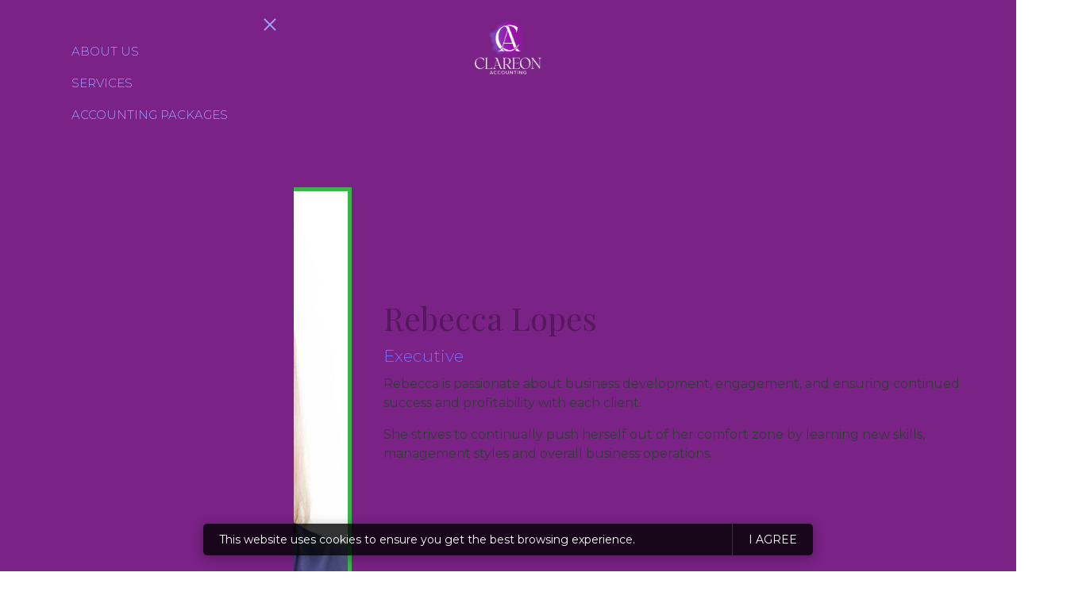

--- FILE ---
content_type: text/html
request_url: https://www.jdccpallc.com/rebecca-lopes-311261
body_size: 43226
content:

<!doctype html>
<html lang="en"  >

<head>
  <meta charset='utf-8'>
  <meta http-equiv="X-UA-Compatible" content="IE=edge">
  <meta http-equiv="Content-Language" content="en">
  <meta name="viewport" content="width=device-width">
  <meta content="origin-when-cross-origin" name="referrer">
  
    <base href="/">
  
  
    <link rel="canonical" href="https://www.clareonaccounting.com/rebecca-lopes-311261">
  

  <script src="https://code.jquery.com/jquery-3.3.1.min.js" integrity="sha256-FgpCb/KJQlLNfOu91ta32o/NMZxltwRo8QtmkMRdAu8=" crossorigin="anonymous"></script>

  

  
    <title>Rebecca Lopes</title>
<meta name="title" content="Rebecca Lopes">
<meta name="description" content="Rebecca is passionate about business development, engagement, and ensuring continued success and profitability with each client.">
<link rel="shortcut icon" href="https://cdn.b12.io/client_media/3Vp0PfqD/676b42b3-b502-11f0-a257-0242ac110002-png-thumbnail_image.png"/>
<meta property="og:title" content="Rebecca Lopes" />
<meta property="og:description" content="Rebecca is passionate about business development, engagement, and ensuring continued success and profitability with each client." />
<meta property="og:image:secure_url" content="https://cdn.b12.io/client_media/3Vp0PfqD/b9ece203-b4f5-11f0-88fe-0242ac110002-png-og_image.png" />
<meta property="og:image" content="https://cdn.b12.io/client_media/3Vp0PfqD/b9ece203-b4f5-11f0-88fe-0242ac110002-png-og_image.png" />
<style>
            [data-sb-id="a6ad1d91-cf96-49a3-b501-330ad064b434"] [data-custom-media-style="026638b0-5bd4-49e4-b2e3-5c299007b7ad"] {
              background-position: 44% 242% !important; background-repeat: no-repeat !important; background-size: 94% !important;
            }

            @media (max-width: 1032px) {
              [data-sb-id="a6ad1d91-cf96-49a3-b501-330ad064b434"] [data-custom-media-style="026638b0-5bd4-49e4-b2e3-5c299007b7ad"] {
                background-position: 50% 50% !important; background-repeat: no-repeat !important; background-size: cover !important;
              }
            }

            @media (max-width: 808px) {
              [data-sb-id="a6ad1d91-cf96-49a3-b501-330ad064b434"] [data-custom-media-style="026638b0-5bd4-49e4-b2e3-5c299007b7ad"] {
                background-position: 50% 50% !important; background-repeat: no-repeat !important; background-size: cover !important;
              }
            }

            @media (max-width: 667px) {
              [data-sb-id="a6ad1d91-cf96-49a3-b501-330ad064b434"] [data-custom-media-style="026638b0-5bd4-49e4-b2e3-5c299007b7ad"] {
                background-position: 50% 50% !important; background-repeat: no-repeat !important; background-size: cover !important;
              }
            }

            @media (max-width: 450px) {
              [data-sb-id="a6ad1d91-cf96-49a3-b501-330ad064b434"] [data-custom-media-style="026638b0-5bd4-49e4-b2e3-5c299007b7ad"] {
                background-position: 50% 50% !important; background-repeat: no-repeat !important; background-size: cover !important;
              }
            }

            [data-sb-id="a6ad1d91-cf96-49a3-b501-330ad064b434"] [data-custom-media-style="70df2635-748e-491f-9498-9bd3cb7227a8"] {
              background-position: 50% 50% !important; background-repeat: no-repeat !important; background-size: 124% !important;
            }

            @media (max-width: 1032px) {
              [data-sb-id="a6ad1d91-cf96-49a3-b501-330ad064b434"] [data-custom-media-style="70df2635-748e-491f-9498-9bd3cb7227a8"] {
                background-position: 50% 50% !important; background-repeat: no-repeat !important; background-size: cover !important;
              }
            }

            @media (max-width: 808px) {
              [data-sb-id="a6ad1d91-cf96-49a3-b501-330ad064b434"] [data-custom-media-style="70df2635-748e-491f-9498-9bd3cb7227a8"] {
                background-position: 50% 50% !important; background-repeat: no-repeat !important; background-size: cover !important;
              }
            }

            @media (max-width: 667px) {
              [data-sb-id="a6ad1d91-cf96-49a3-b501-330ad064b434"] [data-custom-media-style="70df2635-748e-491f-9498-9bd3cb7227a8"] {
                background-position: 50% 50% !important; background-repeat: no-repeat !important; background-size: cover !important;
              }
            }

            @media (max-width: 450px) {
              [data-sb-id="a6ad1d91-cf96-49a3-b501-330ad064b434"] [data-custom-media-style="70df2635-748e-491f-9498-9bd3cb7227a8"] {
                background-position: 50% 50% !important; background-repeat: no-repeat !important; background-size: cover !important;
              }
            }

            [data-sb-id="a6ad1d91-cf96-49a3-b501-330ad064b434"] [data-custom-media-style="0b00faff-fd31-45d1-8a9d-1917cf014ba8"] {
              background-position: 49% 50% !important; background-repeat: no-repeat !important; background-size: 65% !important;
            }

            @media (max-width: 1032px) {
              [data-sb-id="a6ad1d91-cf96-49a3-b501-330ad064b434"] [data-custom-media-style="0b00faff-fd31-45d1-8a9d-1917cf014ba8"] {
                background-position: 50% 50% !important; background-repeat: no-repeat !important; background-size: cover !important;
              }
            }

            @media (max-width: 808px) {
              [data-sb-id="a6ad1d91-cf96-49a3-b501-330ad064b434"] [data-custom-media-style="0b00faff-fd31-45d1-8a9d-1917cf014ba8"] {
                background-position: 50% 50% !important; background-repeat: no-repeat !important; background-size: cover !important;
              }
            }

            @media (max-width: 667px) {
              [data-sb-id="a6ad1d91-cf96-49a3-b501-330ad064b434"] [data-custom-media-style="0b00faff-fd31-45d1-8a9d-1917cf014ba8"] {
                background-position: 50% 50% !important; background-repeat: no-repeat !important; background-size: cover !important;
              }
            }

            @media (max-width: 450px) {
              [data-sb-id="a6ad1d91-cf96-49a3-b501-330ad064b434"] [data-custom-media-style="0b00faff-fd31-45d1-8a9d-1917cf014ba8"] {
                background-position: 50% 50% !important; background-repeat: no-repeat !important; background-size: cover !important;
              }
            }

            [data-sb-id="a6ad1d91-cf96-49a3-b501-330ad064b434"] [data-custom-media-style="4fbd8c6e-aa1c-45d1-af91-c11a731b60d1"] {
              background-position: 50% 50% !important; background-repeat: no-repeat !important; background-size: 140% !important;
            }

            @media (max-width: 1032px) {
              [data-sb-id="a6ad1d91-cf96-49a3-b501-330ad064b434"] [data-custom-media-style="4fbd8c6e-aa1c-45d1-af91-c11a731b60d1"] {
                background-position: 50% 50% !important; background-repeat: no-repeat !important; background-size: cover !important;
              }
            }

            @media (max-width: 808px) {
              [data-sb-id="a6ad1d91-cf96-49a3-b501-330ad064b434"] [data-custom-media-style="4fbd8c6e-aa1c-45d1-af91-c11a731b60d1"] {
                background-position: 50% 50% !important; background-repeat: no-repeat !important; background-size: cover !important;
              }
            }

            @media (max-width: 667px) {
              [data-sb-id="a6ad1d91-cf96-49a3-b501-330ad064b434"] [data-custom-media-style="4fbd8c6e-aa1c-45d1-af91-c11a731b60d1"] {
                background-position: 50% 50% !important; background-repeat: no-repeat !important; background-size: cover !important;
              }
            }

            @media (max-width: 450px) {
              [data-sb-id="a6ad1d91-cf96-49a3-b501-330ad064b434"] [data-custom-media-style="4fbd8c6e-aa1c-45d1-af91-c11a731b60d1"] {
                background-position: 50% 50% !important; background-repeat: no-repeat !important; background-size: cover !important;
              }
            }

            [data-sb-id="a6ad1d91-cf96-49a3-b501-330ad064b434"] [data-custom-media-style="a971afb2-25b8-477d-881e-a5c28b0b2390"] {
              background-position: 50% 50% !important; background-repeat: no-repeat !important; background-size: 124% !important;
            }

            @media (max-width: 1032px) {
              [data-sb-id="a6ad1d91-cf96-49a3-b501-330ad064b434"] [data-custom-media-style="a971afb2-25b8-477d-881e-a5c28b0b2390"] {
                background-position: 50% 50% !important; background-repeat: no-repeat !important; background-size: cover !important;
              }
            }

            @media (max-width: 808px) {
              [data-sb-id="a6ad1d91-cf96-49a3-b501-330ad064b434"] [data-custom-media-style="a971afb2-25b8-477d-881e-a5c28b0b2390"] {
                background-position: 50% 50% !important; background-repeat: no-repeat !important; background-size: cover !important;
              }
            }

            @media (max-width: 667px) {
              [data-sb-id="a6ad1d91-cf96-49a3-b501-330ad064b434"] [data-custom-media-style="a971afb2-25b8-477d-881e-a5c28b0b2390"] {
                background-position: 50% 50% !important; background-repeat: no-repeat !important; background-size: cover !important;
              }
            }

            @media (max-width: 450px) {
              [data-sb-id="a6ad1d91-cf96-49a3-b501-330ad064b434"] [data-custom-media-style="a971afb2-25b8-477d-881e-a5c28b0b2390"] {
                background-position: 50% 50% !important; background-repeat: no-repeat !important; background-size: cover !important;
              }
            }

            [data-sb-id="a6ad1d91-cf96-49a3-b501-330ad064b434"] [data-custom-media-style="3fbf1c72-c752-46aa-bedc-a2642fea760e"] {
              background-position: 49% 50% !important; background-repeat: no-repeat !important; background-size: 65% !important;
            }

            @media (max-width: 1032px) {
              [data-sb-id="a6ad1d91-cf96-49a3-b501-330ad064b434"] [data-custom-media-style="3fbf1c72-c752-46aa-bedc-a2642fea760e"] {
                background-position: 50% 50% !important; background-repeat: no-repeat !important; background-size: cover !important;
              }
            }

            @media (max-width: 808px) {
              [data-sb-id="a6ad1d91-cf96-49a3-b501-330ad064b434"] [data-custom-media-style="3fbf1c72-c752-46aa-bedc-a2642fea760e"] {
                background-position: 50% 50% !important; background-repeat: no-repeat !important; background-size: cover !important;
              }
            }

            @media (max-width: 667px) {
              [data-sb-id="a6ad1d91-cf96-49a3-b501-330ad064b434"] [data-custom-media-style="3fbf1c72-c752-46aa-bedc-a2642fea760e"] {
                background-position: 50% 50% !important; background-repeat: no-repeat !important; background-size: cover !important;
              }
            }

            @media (max-width: 450px) {
              [data-sb-id="a6ad1d91-cf96-49a3-b501-330ad064b434"] [data-custom-media-style="3fbf1c72-c752-46aa-bedc-a2642fea760e"] {
                background-position: 50% 50% !important; background-repeat: no-repeat !important; background-size: cover !important;
              }
            }

            [data-sb-id="a6ad1d91-cf96-49a3-b501-330ad064b434"] [data-custom-media-style="82b41b60-5da8-4216-8429-4a50085d5bda"] {
              background-position: 50% 50% !important; background-repeat: no-repeat !important; background-size: 140% !important;
            }

            @media (max-width: 1032px) {
              [data-sb-id="a6ad1d91-cf96-49a3-b501-330ad064b434"] [data-custom-media-style="82b41b60-5da8-4216-8429-4a50085d5bda"] {
                background-position: 50% 50% !important; background-repeat: no-repeat !important; background-size: cover !important;
              }
            }

            @media (max-width: 808px) {
              [data-sb-id="a6ad1d91-cf96-49a3-b501-330ad064b434"] [data-custom-media-style="82b41b60-5da8-4216-8429-4a50085d5bda"] {
                background-position: 50% 50% !important; background-repeat: no-repeat !important; background-size: cover !important;
              }
            }

            @media (max-width: 667px) {
              [data-sb-id="a6ad1d91-cf96-49a3-b501-330ad064b434"] [data-custom-media-style="82b41b60-5da8-4216-8429-4a50085d5bda"] {
                background-position: 50% 50% !important; background-repeat: no-repeat !important; background-size: cover !important;
              }
            }

            @media (max-width: 450px) {
              [data-sb-id="a6ad1d91-cf96-49a3-b501-330ad064b434"] [data-custom-media-style="82b41b60-5da8-4216-8429-4a50085d5bda"] {
                background-position: 50% 50% !important; background-repeat: no-repeat !important; background-size: cover !important;
              }
            }

            [data-sb-id="a6ad1d91-cf96-49a3-b501-330ad064b434"] [data-custom-media-style="1b8a7b71-c276-48f6-ba8b-34475eefe1c8"] {
              background-position: 50% 50% !important; background-repeat: no-repeat !important; background-size: 124% !important;
            }

            @media (max-width: 1032px) {
              [data-sb-id="a6ad1d91-cf96-49a3-b501-330ad064b434"] [data-custom-media-style="1b8a7b71-c276-48f6-ba8b-34475eefe1c8"] {
                background-position: 50% 50% !important; background-repeat: no-repeat !important; background-size: cover !important;
              }
            }

            @media (max-width: 808px) {
              [data-sb-id="a6ad1d91-cf96-49a3-b501-330ad064b434"] [data-custom-media-style="1b8a7b71-c276-48f6-ba8b-34475eefe1c8"] {
                background-position: 50% 50% !important; background-repeat: no-repeat !important; background-size: cover !important;
              }
            }

            @media (max-width: 667px) {
              [data-sb-id="a6ad1d91-cf96-49a3-b501-330ad064b434"] [data-custom-media-style="1b8a7b71-c276-48f6-ba8b-34475eefe1c8"] {
                background-position: 50% 50% !important; background-repeat: no-repeat !important; background-size: cover !important;
              }
            }

            @media (max-width: 450px) {
              [data-sb-id="a6ad1d91-cf96-49a3-b501-330ad064b434"] [data-custom-media-style="1b8a7b71-c276-48f6-ba8b-34475eefe1c8"] {
                background-position: 50% 50% !important; background-repeat: no-repeat !important; background-size: cover !important;
              }
            }

            [data-sb-id="a6ad1d91-cf96-49a3-b501-330ad064b434"] [data-custom-media-style="6e72910a-e232-4ee1-a15b-55fa29c68fb7"] {
              background-position: 49% 50% !important; background-repeat: no-repeat !important; background-size: 65% !important;
            }

            @media (max-width: 1032px) {
              [data-sb-id="a6ad1d91-cf96-49a3-b501-330ad064b434"] [data-custom-media-style="6e72910a-e232-4ee1-a15b-55fa29c68fb7"] {
                background-position: 50% 50% !important; background-repeat: no-repeat !important; background-size: cover !important;
              }
            }

            @media (max-width: 808px) {
              [data-sb-id="a6ad1d91-cf96-49a3-b501-330ad064b434"] [data-custom-media-style="6e72910a-e232-4ee1-a15b-55fa29c68fb7"] {
                background-position: 50% 50% !important; background-repeat: no-repeat !important; background-size: cover !important;
              }
            }

            @media (max-width: 667px) {
              [data-sb-id="a6ad1d91-cf96-49a3-b501-330ad064b434"] [data-custom-media-style="6e72910a-e232-4ee1-a15b-55fa29c68fb7"] {
                background-position: 50% 50% !important; background-repeat: no-repeat !important; background-size: cover !important;
              }
            }

            @media (max-width: 450px) {
              [data-sb-id="a6ad1d91-cf96-49a3-b501-330ad064b434"] [data-custom-media-style="6e72910a-e232-4ee1-a15b-55fa29c68fb7"] {
                background-position: 50% 50% !important; background-repeat: no-repeat !important; background-size: cover !important;
              }
            }

            [data-sb-id="a6ad1d91-cf96-49a3-b501-330ad064b434"] [data-custom-media-style="433c3d6f-7292-4865-a4ea-804c0c1cae65"] {
              background-position: 50% 50% !important; background-repeat: no-repeat !important; background-size: 140% !important;
            }

            @media (max-width: 1032px) {
              [data-sb-id="a6ad1d91-cf96-49a3-b501-330ad064b434"] [data-custom-media-style="433c3d6f-7292-4865-a4ea-804c0c1cae65"] {
                background-position: 50% 50% !important; background-repeat: no-repeat !important; background-size: cover !important;
              }
            }

            @media (max-width: 808px) {
              [data-sb-id="a6ad1d91-cf96-49a3-b501-330ad064b434"] [data-custom-media-style="433c3d6f-7292-4865-a4ea-804c0c1cae65"] {
                background-position: 50% 50% !important; background-repeat: no-repeat !important; background-size: cover !important;
              }
            }

            @media (max-width: 667px) {
              [data-sb-id="a6ad1d91-cf96-49a3-b501-330ad064b434"] [data-custom-media-style="433c3d6f-7292-4865-a4ea-804c0c1cae65"] {
                background-position: 50% 50% !important; background-repeat: no-repeat !important; background-size: cover !important;
              }
            }

            @media (max-width: 450px) {
              [data-sb-id="a6ad1d91-cf96-49a3-b501-330ad064b434"] [data-custom-media-style="433c3d6f-7292-4865-a4ea-804c0c1cae65"] {
                background-position: 50% 50% !important; background-repeat: no-repeat !important; background-size: cover !important;
              }
            }

            [data-sb-id="2cfdffa2-268c-489e-bc31-fa228855ef84"] [data-custom-media-style="bdefcb89-d393-4d1e-b952-8ce1ec8ae9f5"] {
              background-position: -105% 50% !important; background-repeat: no-repeat !important; background-size: 150% !important;
            }

            @media (max-width: 1032px) {
              [data-sb-id="2cfdffa2-268c-489e-bc31-fa228855ef84"] [data-custom-media-style="bdefcb89-d393-4d1e-b952-8ce1ec8ae9f5"] {
                background-position: 50% 50% !important; background-repeat: no-repeat !important; background-size: cover !important;
              }
            }

            @media (max-width: 808px) {
              [data-sb-id="2cfdffa2-268c-489e-bc31-fa228855ef84"] [data-custom-media-style="bdefcb89-d393-4d1e-b952-8ce1ec8ae9f5"] {
                background-position: 50% 50% !important; background-repeat: no-repeat !important; background-size: cover !important;
              }
            }

            @media (max-width: 667px) {
              [data-sb-id="2cfdffa2-268c-489e-bc31-fa228855ef84"] [data-custom-media-style="bdefcb89-d393-4d1e-b952-8ce1ec8ae9f5"] {
                background-position: 50% 50% !important; background-repeat: no-repeat !important; background-size: cover !important;
              }
            }

            @media (max-width: 450px) {
              [data-sb-id="2cfdffa2-268c-489e-bc31-fa228855ef84"] [data-custom-media-style="bdefcb89-d393-4d1e-b952-8ce1ec8ae9f5"] {
                background-position: 50% 50% !important; background-repeat: no-repeat !important; background-size: cover !important;
              }
            }

            [data-sb-id="69863acc-ebc0-49ad-9759-f5caf8c0dbe1"] [data-custom-media-style="dfbf06d0-f2a9-4616-a6c6-85552cfb1cee"] {
              background-position: 50% 50% !important; background-repeat: no-repeat !important; background-size: cover !important;
            }

            @media (max-width: 1032px) {
              [data-sb-id="69863acc-ebc0-49ad-9759-f5caf8c0dbe1"] [data-custom-media-style="dfbf06d0-f2a9-4616-a6c6-85552cfb1cee"] {
                background-position: 50% 50% !important; background-repeat: no-repeat !important; background-size: cover !important;
              }
            }

            @media (max-width: 808px) {
              [data-sb-id="69863acc-ebc0-49ad-9759-f5caf8c0dbe1"] [data-custom-media-style="dfbf06d0-f2a9-4616-a6c6-85552cfb1cee"] {
                background-position: 50% 50% !important; background-repeat: no-repeat !important; background-size: cover !important;
              }
            }

            @media (max-width: 667px) {
              [data-sb-id="69863acc-ebc0-49ad-9759-f5caf8c0dbe1"] [data-custom-media-style="dfbf06d0-f2a9-4616-a6c6-85552cfb1cee"] {
                background-position: 50% 50% !important; background-repeat: no-repeat !important; background-size: cover !important;
              }
            }

            @media (max-width: 450px) {
              [data-sb-id="69863acc-ebc0-49ad-9759-f5caf8c0dbe1"] [data-custom-media-style="dfbf06d0-f2a9-4616-a6c6-85552cfb1cee"] {
                background-position: 50% 50% !important; background-repeat: no-repeat !important; background-size: cover !important;
              }
            }
</style>


      <script>
        var __CLIENT_UID__ = "3Vp0PfqD";
        var __PRODUCT_URL__ = "https://b12.io";
      </script>
    
    
  

  
    <style>
      
    </style>
  

  

  
    
  
  <style type="text/css">/* cyrillic-ext */@font-face {font-family: 'Merriweather';font-style: normal;font-weight: 400;src: url(/assets/fonts/274d657272697765617468657227-cyrillic-ext-normal-400.woff2) format('woff2');}
/* cyrillic */@font-face {font-family: 'Merriweather';font-style: normal;font-weight: 400;src: url(/assets/fonts/274d657272697765617468657227-cyrillic-normal-400.woff2) format('woff2');}
/* vietnamese */@font-face {font-family: 'Merriweather';font-style: normal;font-weight: 400;src: url(/assets/fonts/274d657272697765617468657227-vietnamese-normal-400.woff2) format('woff2');}
/* latin-ext */@font-face {font-family: 'Merriweather';font-style: normal;font-weight: 400;src: url(/assets/fonts/274d657272697765617468657227-latin-ext-normal-400.woff2) format('woff2');}
/* latin */@font-face {font-family: 'Merriweather';font-style: normal;font-weight: 400;src: url(/assets/fonts/274d657272697765617468657227-latin-normal-400.woff2) format('woff2');}
/* cyrillic-ext */@font-face {font-family: 'Montserrat';font-style: normal;font-weight: 300;src: url(/assets/fonts/274d6f6e7473657272617427-cyrillic-ext-normal-300.woff2) format('woff2');}
/* cyrillic */@font-face {font-family: 'Montserrat';font-style: normal;font-weight: 300;src: url(/assets/fonts/274d6f6e7473657272617427-cyrillic-normal-300.woff2) format('woff2');}
/* vietnamese */@font-face {font-family: 'Montserrat';font-style: normal;font-weight: 300;src: url(/assets/fonts/274d6f6e7473657272617427-vietnamese-normal-300.woff2) format('woff2');}
/* latin-ext */@font-face {font-family: 'Montserrat';font-style: normal;font-weight: 300;src: url(/assets/fonts/274d6f6e7473657272617427-latin-ext-normal-300.woff2) format('woff2');}
/* latin */@font-face {font-family: 'Montserrat';font-style: normal;font-weight: 300;src: url(/assets/fonts/274d6f6e7473657272617427-latin-normal-300.woff2) format('woff2');}
/* cyrillic-ext */@font-face {font-family: 'Montserrat';font-style: normal;font-weight: 400;src: url(/assets/fonts/274d6f6e7473657272617427-cyrillic-ext-normal-400.woff2) format('woff2');}
/* cyrillic */@font-face {font-family: 'Montserrat';font-style: normal;font-weight: 400;src: url(/assets/fonts/274d6f6e7473657272617427-cyrillic-normal-400.woff2) format('woff2');}
/* vietnamese */@font-face {font-family: 'Montserrat';font-style: normal;font-weight: 400;src: url(/assets/fonts/274d6f6e7473657272617427-vietnamese-normal-400.woff2) format('woff2');}
/* latin-ext */@font-face {font-family: 'Montserrat';font-style: normal;font-weight: 400;src: url(/assets/fonts/274d6f6e7473657272617427-latin-ext-normal-400.woff2) format('woff2');}
/* latin */@font-face {font-family: 'Montserrat';font-style: normal;font-weight: 400;src: url(/assets/fonts/274d6f6e7473657272617427-latin-normal-400.woff2) format('woff2');}
/* cyrillic */@font-face {font-family: 'Playfair Display';font-style: normal;font-weight: 400;src: url(/assets/fonts/27506c61796661697220446973706c617927-cyrillic-normal-400.woff2) format('woff2');}
/* vietnamese */@font-face {font-family: 'Playfair Display';font-style: normal;font-weight: 400;src: url(/assets/fonts/27506c61796661697220446973706c617927-vietnamese-normal-400.woff2) format('woff2');}
/* latin-ext */@font-face {font-family: 'Playfair Display';font-style: normal;font-weight: 400;src: url(/assets/fonts/27506c61796661697220446973706c617927-latin-ext-normal-400.woff2) format('woff2');}
/* latin */@font-face {font-family: 'Playfair Display';font-style: normal;font-weight: 400;src: url(/assets/fonts/27506c61796661697220446973706c617927-latin-normal-400.woff2) format('woff2');}
/* cyrillic */@font-face {font-family: 'Playfair Display';font-style: normal;font-weight: 600;src: url(/assets/fonts/27506c61796661697220446973706c617927-cyrillic-normal-600.woff2) format('woff2');}
/* vietnamese */@font-face {font-family: 'Playfair Display';font-style: normal;font-weight: 600;src: url(/assets/fonts/27506c61796661697220446973706c617927-vietnamese-normal-600.woff2) format('woff2');}
/* latin-ext */@font-face {font-family: 'Playfair Display';font-style: normal;font-weight: 600;src: url(/assets/fonts/27506c61796661697220446973706c617927-latin-ext-normal-600.woff2) format('woff2');}
/* latin */@font-face {font-family: 'Playfair Display';font-style: normal;font-weight: 600;src: url(/assets/fonts/27506c61796661697220446973706c617927-latin-normal-600.woff2) format('woff2');}
/* cyrillic */@font-face {font-family: 'Playfair Display';font-style: normal;font-weight: 700;src: url(/assets/fonts/27506c61796661697220446973706c617927-cyrillic-normal-700.woff2) format('woff2');}
/* vietnamese */@font-face {font-family: 'Playfair Display';font-style: normal;font-weight: 700;src: url(/assets/fonts/27506c61796661697220446973706c617927-vietnamese-normal-700.woff2) format('woff2');}
/* latin-ext */@font-face {font-family: 'Playfair Display';font-style: normal;font-weight: 700;src: url(/assets/fonts/27506c61796661697220446973706c617927-latin-ext-normal-700.woff2) format('woff2');}
/* latin */@font-face {font-family: 'Playfair Display';font-style: normal;font-weight: 700;src: url(/assets/fonts/27506c61796661697220446973706c617927-latin-normal-700.woff2) format('woff2');}
@charset "UTF-8";
/*!
 *  Font Awesome 4.7.0 by @davegandy - http://fontawesome.io - @fontawesome
 *  License - http://fontawesome.io/license (Font: SIL OFL 1.1, CSS: MIT License)
 */@font-face{font-family:FontAwesome;src:url(/assets/fonts/fontawesome-webfont-674f50d287a8c48dc19ba404d20fe713.eot);src:url(/assets/fonts/fontawesome-webfont-674f50d287a8c48dc19ba404d20fe713.eot?#iefix&v=4.7.0) format("embedded-opentype"),url(/assets/fonts/fontawesome-webfont-fee66e712a8a08eef5805a46892932ad.woff2) format("woff2"),url(/assets/fonts/fontawesome-webfont-fee66e712a8a08eef5805a46892932ad.woff) format("woff"),url(/assets/fonts/fontawesome-webfont-b06871f281fee6b241d60582ae9369b9.ttf) format("truetype"),url(/assets/fonts/fontawesome-webfont-912ec66d7572ff821749319396470bde.svg#fontawesomeregular) format("svg");font-weight:400;font-style:normal}@-webkit-keyframes fa-spin{to{-webkit-transform:rotate(359deg);transform:rotate(359deg)}}@keyframes fa-spin{0%{-webkit-transform:rotate(0deg);transform:rotate(0deg)}to{-webkit-transform:rotate(359deg);transform:rotate(359deg)}}[data-aos][data-aos][data-aos-duration="50"],body[data-aos-duration="50"] [data-aos]{transition-duration:50ms}[data-aos][data-aos][data-aos-delay="50"],body[data-aos-delay="50"] [data-aos]{transition-delay:0}[data-aos][data-aos][data-aos-delay="50"].aos-animate,body[data-aos-delay="50"] [data-aos].aos-animate{transition-delay:50ms}[data-aos][data-aos][data-aos-duration="100"],body[data-aos-duration="100"] [data-aos]{transition-duration:.1s}[data-aos][data-aos][data-aos-delay="100"],body[data-aos-delay="100"] [data-aos]{transition-delay:0}[data-aos][data-aos][data-aos-delay="100"].aos-animate,body[data-aos-delay="100"] [data-aos].aos-animate{transition-delay:.1s}[data-aos][data-aos][data-aos-duration="150"],body[data-aos-duration="150"] [data-aos]{transition-duration:.15s}[data-aos][data-aos][data-aos-delay="150"],body[data-aos-delay="150"] [data-aos]{transition-delay:0}[data-aos][data-aos][data-aos-delay="150"].aos-animate,body[data-aos-delay="150"] [data-aos].aos-animate{transition-delay:.15s}[data-aos][data-aos][data-aos-duration="200"],body[data-aos-duration="200"] [data-aos]{transition-duration:.2s}[data-aos][data-aos][data-aos-delay="200"],body[data-aos-delay="200"] [data-aos]{transition-delay:0}[data-aos][data-aos][data-aos-delay="200"].aos-animate,body[data-aos-delay="200"] [data-aos].aos-animate{transition-delay:.2s}[data-aos][data-aos][data-aos-duration="250"],body[data-aos-duration="250"] [data-aos]{transition-duration:.25s}[data-aos][data-aos][data-aos-delay="250"],body[data-aos-delay="250"] [data-aos]{transition-delay:0}[data-aos][data-aos][data-aos-delay="250"].aos-animate,body[data-aos-delay="250"] [data-aos].aos-animate{transition-delay:.25s}[data-aos][data-aos][data-aos-duration="300"],body[data-aos-duration="300"] [data-aos]{transition-duration:.3s}[data-aos][data-aos][data-aos-delay="300"],body[data-aos-delay="300"] [data-aos]{transition-delay:0}[data-aos][data-aos][data-aos-delay="300"].aos-animate,body[data-aos-delay="300"] [data-aos].aos-animate{transition-delay:.3s}[data-aos][data-aos][data-aos-duration="350"],body[data-aos-duration="350"] [data-aos]{transition-duration:.35s}[data-aos][data-aos][data-aos-delay="350"],body[data-aos-delay="350"] [data-aos]{transition-delay:0}[data-aos][data-aos][data-aos-delay="350"].aos-animate,body[data-aos-delay="350"] [data-aos].aos-animate{transition-delay:.35s}[data-aos][data-aos][data-aos-duration="400"],body[data-aos-duration="400"] [data-aos]{transition-duration:.4s}[data-aos][data-aos][data-aos-delay="400"],body[data-aos-delay="400"] [data-aos]{transition-delay:0}[data-aos][data-aos][data-aos-delay="400"].aos-animate,body[data-aos-delay="400"] [data-aos].aos-animate{transition-delay:.4s}[data-aos][data-aos][data-aos-duration="450"],body[data-aos-duration="450"] [data-aos]{transition-duration:.45s}[data-aos][data-aos][data-aos-delay="450"],body[data-aos-delay="450"] [data-aos]{transition-delay:0}[data-aos][data-aos][data-aos-delay="450"].aos-animate,body[data-aos-delay="450"] [data-aos].aos-animate{transition-delay:.45s}[data-aos][data-aos][data-aos-duration="500"],body[data-aos-duration="500"] [data-aos]{transition-duration:.5s}[data-aos][data-aos][data-aos-delay="500"],body[data-aos-delay="500"] [data-aos]{transition-delay:0}[data-aos][data-aos][data-aos-delay="500"].aos-animate,body[data-aos-delay="500"] [data-aos].aos-animate{transition-delay:.5s}[data-aos][data-aos][data-aos-duration="550"],body[data-aos-duration="550"] [data-aos]{transition-duration:.55s}[data-aos][data-aos][data-aos-delay="550"],body[data-aos-delay="550"] [data-aos]{transition-delay:0}[data-aos][data-aos][data-aos-delay="550"].aos-animate,body[data-aos-delay="550"] [data-aos].aos-animate{transition-delay:.55s}[data-aos][data-aos][data-aos-duration="600"],body[data-aos-duration="600"] [data-aos]{transition-duration:.6s}[data-aos][data-aos][data-aos-delay="600"],body[data-aos-delay="600"] [data-aos]{transition-delay:0}[data-aos][data-aos][data-aos-delay="600"].aos-animate,body[data-aos-delay="600"] [data-aos].aos-animate{transition-delay:.6s}[data-aos][data-aos][data-aos-duration="650"],body[data-aos-duration="650"] [data-aos]{transition-duration:.65s}[data-aos][data-aos][data-aos-delay="650"],body[data-aos-delay="650"] [data-aos]{transition-delay:0}[data-aos][data-aos][data-aos-delay="650"].aos-animate,body[data-aos-delay="650"] [data-aos].aos-animate{transition-delay:.65s}[data-aos][data-aos][data-aos-duration="700"],body[data-aos-duration="700"] [data-aos]{transition-duration:.7s}[data-aos][data-aos][data-aos-delay="700"],body[data-aos-delay="700"] [data-aos]{transition-delay:0}[data-aos][data-aos][data-aos-delay="700"].aos-animate,body[data-aos-delay="700"] [data-aos].aos-animate{transition-delay:.7s}[data-aos][data-aos][data-aos-duration="750"],body[data-aos-duration="750"] [data-aos]{transition-duration:.75s}[data-aos][data-aos][data-aos-delay="750"],body[data-aos-delay="750"] [data-aos]{transition-delay:0}[data-aos][data-aos][data-aos-delay="750"].aos-animate,body[data-aos-delay="750"] [data-aos].aos-animate{transition-delay:.75s}[data-aos][data-aos][data-aos-duration="800"],body[data-aos-duration="800"] [data-aos]{transition-duration:.8s}[data-aos][data-aos][data-aos-delay="800"],body[data-aos-delay="800"] [data-aos]{transition-delay:0}[data-aos][data-aos][data-aos-delay="800"].aos-animate,body[data-aos-delay="800"] [data-aos].aos-animate{transition-delay:.8s}[data-aos][data-aos][data-aos-duration="850"],body[data-aos-duration="850"] [data-aos]{transition-duration:.85s}[data-aos][data-aos][data-aos-delay="850"],body[data-aos-delay="850"] [data-aos]{transition-delay:0}[data-aos][data-aos][data-aos-delay="850"].aos-animate,body[data-aos-delay="850"] [data-aos].aos-animate{transition-delay:.85s}[data-aos][data-aos][data-aos-duration="900"],body[data-aos-duration="900"] [data-aos]{transition-duration:.9s}[data-aos][data-aos][data-aos-delay="900"],body[data-aos-delay="900"] [data-aos]{transition-delay:0}[data-aos][data-aos][data-aos-delay="900"].aos-animate,body[data-aos-delay="900"] [data-aos].aos-animate{transition-delay:.9s}[data-aos][data-aos][data-aos-duration="950"],body[data-aos-duration="950"] [data-aos]{transition-duration:.95s}[data-aos][data-aos][data-aos-delay="950"],body[data-aos-delay="950"] [data-aos]{transition-delay:0}[data-aos][data-aos][data-aos-delay="950"].aos-animate,body[data-aos-delay="950"] [data-aos].aos-animate{transition-delay:.95s}[data-aos][data-aos][data-aos-duration="1000"],body[data-aos-duration="1000"] [data-aos]{transition-duration:1s}[data-aos][data-aos][data-aos-delay="1000"],body[data-aos-delay="1000"] [data-aos]{transition-delay:0}[data-aos][data-aos][data-aos-delay="1000"].aos-animate,body[data-aos-delay="1000"] [data-aos].aos-animate{transition-delay:1s}[data-aos][data-aos][data-aos-duration="1050"],body[data-aos-duration="1050"] [data-aos]{transition-duration:1.05s}[data-aos][data-aos][data-aos-delay="1050"],body[data-aos-delay="1050"] [data-aos]{transition-delay:0}[data-aos][data-aos][data-aos-delay="1050"].aos-animate,body[data-aos-delay="1050"] [data-aos].aos-animate{transition-delay:1.05s}[data-aos][data-aos][data-aos-duration="1100"],body[data-aos-duration="1100"] [data-aos]{transition-duration:1.1s}[data-aos][data-aos][data-aos-delay="1100"],body[data-aos-delay="1100"] [data-aos]{transition-delay:0}[data-aos][data-aos][data-aos-delay="1100"].aos-animate,body[data-aos-delay="1100"] [data-aos].aos-animate{transition-delay:1.1s}[data-aos][data-aos][data-aos-duration="1150"],body[data-aos-duration="1150"] [data-aos]{transition-duration:1.15s}[data-aos][data-aos][data-aos-delay="1150"],body[data-aos-delay="1150"] [data-aos]{transition-delay:0}[data-aos][data-aos][data-aos-delay="1150"].aos-animate,body[data-aos-delay="1150"] [data-aos].aos-animate{transition-delay:1.15s}[data-aos][data-aos][data-aos-duration="1200"],body[data-aos-duration="1200"] [data-aos]{transition-duration:1.2s}[data-aos][data-aos][data-aos-delay="1200"],body[data-aos-delay="1200"] [data-aos]{transition-delay:0}[data-aos][data-aos][data-aos-delay="1200"].aos-animate,body[data-aos-delay="1200"] [data-aos].aos-animate{transition-delay:1.2s}[data-aos][data-aos][data-aos-duration="1250"],body[data-aos-duration="1250"] [data-aos]{transition-duration:1.25s}[data-aos][data-aos][data-aos-delay="1250"],body[data-aos-delay="1250"] [data-aos]{transition-delay:0}[data-aos][data-aos][data-aos-delay="1250"].aos-animate,body[data-aos-delay="1250"] [data-aos].aos-animate{transition-delay:1.25s}[data-aos][data-aos][data-aos-duration="1300"],body[data-aos-duration="1300"] [data-aos]{transition-duration:1.3s}[data-aos][data-aos][data-aos-delay="1300"],body[data-aos-delay="1300"] [data-aos]{transition-delay:0}[data-aos][data-aos][data-aos-delay="1300"].aos-animate,body[data-aos-delay="1300"] [data-aos].aos-animate{transition-delay:1.3s}[data-aos][data-aos][data-aos-duration="1350"],body[data-aos-duration="1350"] [data-aos]{transition-duration:1.35s}[data-aos][data-aos][data-aos-delay="1350"],body[data-aos-delay="1350"] [data-aos]{transition-delay:0}[data-aos][data-aos][data-aos-delay="1350"].aos-animate,body[data-aos-delay="1350"] [data-aos].aos-animate{transition-delay:1.35s}[data-aos][data-aos][data-aos-duration="1400"],body[data-aos-duration="1400"] [data-aos]{transition-duration:1.4s}[data-aos][data-aos][data-aos-delay="1400"],body[data-aos-delay="1400"] [data-aos]{transition-delay:0}[data-aos][data-aos][data-aos-delay="1400"].aos-animate,body[data-aos-delay="1400"] [data-aos].aos-animate{transition-delay:1.4s}[data-aos][data-aos][data-aos-duration="1450"],body[data-aos-duration="1450"] [data-aos]{transition-duration:1.45s}[data-aos][data-aos][data-aos-delay="1450"],body[data-aos-delay="1450"] [data-aos]{transition-delay:0}[data-aos][data-aos][data-aos-delay="1450"].aos-animate,body[data-aos-delay="1450"] [data-aos].aos-animate{transition-delay:1.45s}[data-aos][data-aos][data-aos-duration="1500"],body[data-aos-duration="1500"] [data-aos]{transition-duration:1.5s}[data-aos][data-aos][data-aos-delay="1500"],body[data-aos-delay="1500"] [data-aos]{transition-delay:0}[data-aos][data-aos][data-aos-delay="1500"].aos-animate,body[data-aos-delay="1500"] [data-aos].aos-animate{transition-delay:1.5s}[data-aos][data-aos][data-aos-duration="1550"],body[data-aos-duration="1550"] [data-aos]{transition-duration:1.55s}[data-aos][data-aos][data-aos-delay="1550"],body[data-aos-delay="1550"] [data-aos]{transition-delay:0}[data-aos][data-aos][data-aos-delay="1550"].aos-animate,body[data-aos-delay="1550"] [data-aos].aos-animate{transition-delay:1.55s}[data-aos][data-aos][data-aos-duration="1600"],body[data-aos-duration="1600"] [data-aos]{transition-duration:1.6s}[data-aos][data-aos][data-aos-delay="1600"],body[data-aos-delay="1600"] [data-aos]{transition-delay:0}[data-aos][data-aos][data-aos-delay="1600"].aos-animate,body[data-aos-delay="1600"] [data-aos].aos-animate{transition-delay:1.6s}[data-aos][data-aos][data-aos-duration="1650"],body[data-aos-duration="1650"] [data-aos]{transition-duration:1.65s}[data-aos][data-aos][data-aos-delay="1650"],body[data-aos-delay="1650"] [data-aos]{transition-delay:0}[data-aos][data-aos][data-aos-delay="1650"].aos-animate,body[data-aos-delay="1650"] [data-aos].aos-animate{transition-delay:1.65s}[data-aos][data-aos][data-aos-duration="1700"],body[data-aos-duration="1700"] [data-aos]{transition-duration:1.7s}[data-aos][data-aos][data-aos-delay="1700"],body[data-aos-delay="1700"] [data-aos]{transition-delay:0}[data-aos][data-aos][data-aos-delay="1700"].aos-animate,body[data-aos-delay="1700"] [data-aos].aos-animate{transition-delay:1.7s}[data-aos][data-aos][data-aos-duration="1750"],body[data-aos-duration="1750"] [data-aos]{transition-duration:1.75s}[data-aos][data-aos][data-aos-delay="1750"],body[data-aos-delay="1750"] [data-aos]{transition-delay:0}[data-aos][data-aos][data-aos-delay="1750"].aos-animate,body[data-aos-delay="1750"] [data-aos].aos-animate{transition-delay:1.75s}[data-aos][data-aos][data-aos-duration="1800"],body[data-aos-duration="1800"] [data-aos]{transition-duration:1.8s}[data-aos][data-aos][data-aos-delay="1800"],body[data-aos-delay="1800"] [data-aos]{transition-delay:0}[data-aos][data-aos][data-aos-delay="1800"].aos-animate,body[data-aos-delay="1800"] [data-aos].aos-animate{transition-delay:1.8s}[data-aos][data-aos][data-aos-duration="1850"],body[data-aos-duration="1850"] [data-aos]{transition-duration:1.85s}[data-aos][data-aos][data-aos-delay="1850"],body[data-aos-delay="1850"] [data-aos]{transition-delay:0}[data-aos][data-aos][data-aos-delay="1850"].aos-animate,body[data-aos-delay="1850"] [data-aos].aos-animate{transition-delay:1.85s}[data-aos][data-aos][data-aos-duration="1900"],body[data-aos-duration="1900"] [data-aos]{transition-duration:1.9s}[data-aos][data-aos][data-aos-delay="1900"],body[data-aos-delay="1900"] [data-aos]{transition-delay:0}[data-aos][data-aos][data-aos-delay="1900"].aos-animate,body[data-aos-delay="1900"] [data-aos].aos-animate{transition-delay:1.9s}[data-aos][data-aos][data-aos-duration="1950"],body[data-aos-duration="1950"] [data-aos]{transition-duration:1.95s}[data-aos][data-aos][data-aos-delay="1950"],body[data-aos-delay="1950"] [data-aos]{transition-delay:0}[data-aos][data-aos][data-aos-delay="1950"].aos-animate,body[data-aos-delay="1950"] [data-aos].aos-animate{transition-delay:1.95s}[data-aos][data-aos][data-aos-duration="2000"],body[data-aos-duration="2000"] [data-aos]{transition-duration:2s}[data-aos][data-aos][data-aos-delay="2000"],body[data-aos-delay="2000"] [data-aos]{transition-delay:0}[data-aos][data-aos][data-aos-delay="2000"].aos-animate,body[data-aos-delay="2000"] [data-aos].aos-animate{transition-delay:2s}[data-aos][data-aos][data-aos-duration="2050"],body[data-aos-duration="2050"] [data-aos]{transition-duration:2.05s}[data-aos][data-aos][data-aos-delay="2050"],body[data-aos-delay="2050"] [data-aos]{transition-delay:0}[data-aos][data-aos][data-aos-delay="2050"].aos-animate,body[data-aos-delay="2050"] [data-aos].aos-animate{transition-delay:2.05s}[data-aos][data-aos][data-aos-duration="2100"],body[data-aos-duration="2100"] [data-aos]{transition-duration:2.1s}[data-aos][data-aos][data-aos-delay="2100"],body[data-aos-delay="2100"] [data-aos]{transition-delay:0}[data-aos][data-aos][data-aos-delay="2100"].aos-animate,body[data-aos-delay="2100"] [data-aos].aos-animate{transition-delay:2.1s}[data-aos][data-aos][data-aos-duration="2150"],body[data-aos-duration="2150"] [data-aos]{transition-duration:2.15s}[data-aos][data-aos][data-aos-delay="2150"],body[data-aos-delay="2150"] [data-aos]{transition-delay:0}[data-aos][data-aos][data-aos-delay="2150"].aos-animate,body[data-aos-delay="2150"] [data-aos].aos-animate{transition-delay:2.15s}[data-aos][data-aos][data-aos-duration="2200"],body[data-aos-duration="2200"] [data-aos]{transition-duration:2.2s}[data-aos][data-aos][data-aos-delay="2200"],body[data-aos-delay="2200"] [data-aos]{transition-delay:0}[data-aos][data-aos][data-aos-delay="2200"].aos-animate,body[data-aos-delay="2200"] [data-aos].aos-animate{transition-delay:2.2s}[data-aos][data-aos][data-aos-duration="2250"],body[data-aos-duration="2250"] [data-aos]{transition-duration:2.25s}[data-aos][data-aos][data-aos-delay="2250"],body[data-aos-delay="2250"] [data-aos]{transition-delay:0}[data-aos][data-aos][data-aos-delay="2250"].aos-animate,body[data-aos-delay="2250"] [data-aos].aos-animate{transition-delay:2.25s}[data-aos][data-aos][data-aos-duration="2300"],body[data-aos-duration="2300"] [data-aos]{transition-duration:2.3s}[data-aos][data-aos][data-aos-delay="2300"],body[data-aos-delay="2300"] [data-aos]{transition-delay:0}[data-aos][data-aos][data-aos-delay="2300"].aos-animate,body[data-aos-delay="2300"] [data-aos].aos-animate{transition-delay:2.3s}[data-aos][data-aos][data-aos-duration="2350"],body[data-aos-duration="2350"] [data-aos]{transition-duration:2.35s}[data-aos][data-aos][data-aos-delay="2350"],body[data-aos-delay="2350"] [data-aos]{transition-delay:0}[data-aos][data-aos][data-aos-delay="2350"].aos-animate,body[data-aos-delay="2350"] [data-aos].aos-animate{transition-delay:2.35s}[data-aos][data-aos][data-aos-duration="2400"],body[data-aos-duration="2400"] [data-aos]{transition-duration:2.4s}[data-aos][data-aos][data-aos-delay="2400"],body[data-aos-delay="2400"] [data-aos]{transition-delay:0}[data-aos][data-aos][data-aos-delay="2400"].aos-animate,body[data-aos-delay="2400"] [data-aos].aos-animate{transition-delay:2.4s}[data-aos][data-aos][data-aos-duration="2450"],body[data-aos-duration="2450"] [data-aos]{transition-duration:2.45s}[data-aos][data-aos][data-aos-delay="2450"],body[data-aos-delay="2450"] [data-aos]{transition-delay:0}[data-aos][data-aos][data-aos-delay="2450"].aos-animate,body[data-aos-delay="2450"] [data-aos].aos-animate{transition-delay:2.45s}[data-aos][data-aos][data-aos-duration="2500"],body[data-aos-duration="2500"] [data-aos]{transition-duration:2.5s}[data-aos][data-aos][data-aos-delay="2500"],body[data-aos-delay="2500"] [data-aos]{transition-delay:0}[data-aos][data-aos][data-aos-delay="2500"].aos-animate,body[data-aos-delay="2500"] [data-aos].aos-animate{transition-delay:2.5s}[data-aos][data-aos][data-aos-duration="2550"],body[data-aos-duration="2550"] [data-aos]{transition-duration:2.55s}[data-aos][data-aos][data-aos-delay="2550"],body[data-aos-delay="2550"] [data-aos]{transition-delay:0}[data-aos][data-aos][data-aos-delay="2550"].aos-animate,body[data-aos-delay="2550"] [data-aos].aos-animate{transition-delay:2.55s}[data-aos][data-aos][data-aos-duration="2600"],body[data-aos-duration="2600"] [data-aos]{transition-duration:2.6s}[data-aos][data-aos][data-aos-delay="2600"],body[data-aos-delay="2600"] [data-aos]{transition-delay:0}[data-aos][data-aos][data-aos-delay="2600"].aos-animate,body[data-aos-delay="2600"] [data-aos].aos-animate{transition-delay:2.6s}[data-aos][data-aos][data-aos-duration="2650"],body[data-aos-duration="2650"] [data-aos]{transition-duration:2.65s}[data-aos][data-aos][data-aos-delay="2650"],body[data-aos-delay="2650"] [data-aos]{transition-delay:0}[data-aos][data-aos][data-aos-delay="2650"].aos-animate,body[data-aos-delay="2650"] [data-aos].aos-animate{transition-delay:2.65s}[data-aos][data-aos][data-aos-duration="2700"],body[data-aos-duration="2700"] [data-aos]{transition-duration:2.7s}[data-aos][data-aos][data-aos-delay="2700"],body[data-aos-delay="2700"] [data-aos]{transition-delay:0}[data-aos][data-aos][data-aos-delay="2700"].aos-animate,body[data-aos-delay="2700"] [data-aos].aos-animate{transition-delay:2.7s}[data-aos][data-aos][data-aos-duration="2750"],body[data-aos-duration="2750"] [data-aos]{transition-duration:2.75s}[data-aos][data-aos][data-aos-delay="2750"],body[data-aos-delay="2750"] [data-aos]{transition-delay:0}[data-aos][data-aos][data-aos-delay="2750"].aos-animate,body[data-aos-delay="2750"] [data-aos].aos-animate{transition-delay:2.75s}[data-aos][data-aos][data-aos-duration="2800"],body[data-aos-duration="2800"] [data-aos]{transition-duration:2.8s}[data-aos][data-aos][data-aos-delay="2800"],body[data-aos-delay="2800"] [data-aos]{transition-delay:0}[data-aos][data-aos][data-aos-delay="2800"].aos-animate,body[data-aos-delay="2800"] [data-aos].aos-animate{transition-delay:2.8s}[data-aos][data-aos][data-aos-duration="2850"],body[data-aos-duration="2850"] [data-aos]{transition-duration:2.85s}[data-aos][data-aos][data-aos-delay="2850"],body[data-aos-delay="2850"] [data-aos]{transition-delay:0}[data-aos][data-aos][data-aos-delay="2850"].aos-animate,body[data-aos-delay="2850"] [data-aos].aos-animate{transition-delay:2.85s}[data-aos][data-aos][data-aos-duration="2900"],body[data-aos-duration="2900"] [data-aos]{transition-duration:2.9s}[data-aos][data-aos][data-aos-delay="2900"],body[data-aos-delay="2900"] [data-aos]{transition-delay:0}[data-aos][data-aos][data-aos-delay="2900"].aos-animate,body[data-aos-delay="2900"] [data-aos].aos-animate{transition-delay:2.9s}[data-aos][data-aos][data-aos-duration="2950"],body[data-aos-duration="2950"] [data-aos]{transition-duration:2.95s}[data-aos][data-aos][data-aos-delay="2950"],body[data-aos-delay="2950"] [data-aos]{transition-delay:0}[data-aos][data-aos][data-aos-delay="2950"].aos-animate,body[data-aos-delay="2950"] [data-aos].aos-animate{transition-delay:2.95s}[data-aos][data-aos][data-aos-duration="3000"],body[data-aos-duration="3000"] [data-aos]{transition-duration:3s}[data-aos][data-aos][data-aos-delay="3000"],body[data-aos-delay="3000"] [data-aos]{transition-delay:0}[data-aos][data-aos][data-aos-delay="3000"].aos-animate,body[data-aos-delay="3000"] [data-aos].aos-animate{transition-delay:3s}[data-aos][data-aos][data-aos-easing=linear],body[data-aos-easing=linear] [data-aos]{transition-timing-function:cubic-bezier(.25,.25,.75,.75)}[data-aos][data-aos][data-aos-easing=ease],body[data-aos-easing=ease] [data-aos]{transition-timing-function:ease}[data-aos][data-aos][data-aos-easing=ease-in],body[data-aos-easing=ease-in] [data-aos]{transition-timing-function:ease-in}[data-aos][data-aos][data-aos-easing=ease-out],body[data-aos-easing=ease-out] [data-aos]{transition-timing-function:ease-out}[data-aos][data-aos][data-aos-easing=ease-in-out],body[data-aos-easing=ease-in-out] [data-aos]{transition-timing-function:ease-in-out}[data-aos][data-aos][data-aos-easing=ease-in-back],body[data-aos-easing=ease-in-back] [data-aos]{transition-timing-function:cubic-bezier(.6,-.28,.735,.045)}[data-aos][data-aos][data-aos-easing=ease-out-back],body[data-aos-easing=ease-out-back] [data-aos]{transition-timing-function:cubic-bezier(.175,.885,.32,1.275)}[data-aos][data-aos][data-aos-easing=ease-in-out-back],body[data-aos-easing=ease-in-out-back] [data-aos]{transition-timing-function:cubic-bezier(.68,-.55,.265,1.55)}[data-aos][data-aos][data-aos-easing=ease-in-sine],body[data-aos-easing=ease-in-sine] [data-aos]{transition-timing-function:cubic-bezier(.47,0,.745,.715)}[data-aos][data-aos][data-aos-easing=ease-out-sine],body[data-aos-easing=ease-out-sine] [data-aos]{transition-timing-function:cubic-bezier(.39,.575,.565,1)}[data-aos][data-aos][data-aos-easing=ease-in-out-sine],body[data-aos-easing=ease-in-out-sine] [data-aos]{transition-timing-function:cubic-bezier(.445,.05,.55,.95)}[data-aos][data-aos][data-aos-easing=ease-in-quad],body[data-aos-easing=ease-in-quad] [data-aos]{transition-timing-function:cubic-bezier(.55,.085,.68,.53)}[data-aos][data-aos][data-aos-easing=ease-out-quad],body[data-aos-easing=ease-out-quad] [data-aos]{transition-timing-function:cubic-bezier(.25,.46,.45,.94)}[data-aos][data-aos][data-aos-easing=ease-in-out-quad],body[data-aos-easing=ease-in-out-quad] [data-aos]{transition-timing-function:cubic-bezier(.455,.03,.515,.955)}[data-aos][data-aos][data-aos-easing=ease-in-cubic],body[data-aos-easing=ease-in-cubic] [data-aos]{transition-timing-function:cubic-bezier(.55,.085,.68,.53)}[data-aos][data-aos][data-aos-easing=ease-out-cubic],body[data-aos-easing=ease-out-cubic] [data-aos]{transition-timing-function:cubic-bezier(.25,.46,.45,.94)}[data-aos][data-aos][data-aos-easing=ease-in-out-cubic],body[data-aos-easing=ease-in-out-cubic] [data-aos]{transition-timing-function:cubic-bezier(.455,.03,.515,.955)}[data-aos][data-aos][data-aos-easing=ease-in-quart],body[data-aos-easing=ease-in-quart] [data-aos]{transition-timing-function:cubic-bezier(.55,.085,.68,.53)}[data-aos][data-aos][data-aos-easing=ease-out-quart],body[data-aos-easing=ease-out-quart] [data-aos]{transition-timing-function:cubic-bezier(.25,.46,.45,.94)}[data-aos][data-aos][data-aos-easing=ease-in-out-quart],body[data-aos-easing=ease-in-out-quart] [data-aos]{transition-timing-function:cubic-bezier(.455,.03,.515,.955)}[data-aos^=fade][data-aos^=fade]{opacity:0;transition-property:opacity,transform}[data-aos^=fade][data-aos^=fade].aos-animate{opacity:1;transform:translateZ(0)}[data-aos=fade-up]{transform:translate3d(0,100px,0)}[data-aos=fade-down]{transform:translate3d(0,-100px,0)}[data-aos=fade-right]{transform:translate3d(-100px,0,0)}[data-aos=fade-left]{transform:translate3d(100px,0,0)}[data-aos=fade-up-right]{transform:translate3d(-100px,100px,0)}[data-aos=fade-up-left]{transform:translate3d(100px,100px,0)}[data-aos=fade-down-right]{transform:translate3d(-100px,-100px,0)}[data-aos=fade-down-left]{transform:translate3d(100px,-100px,0)}[data-aos^=zoom][data-aos^=zoom]{opacity:0;transition-property:opacity,transform}[data-aos^=zoom][data-aos^=zoom].aos-animate{opacity:1;transform:translateZ(0) scale(1)}[data-aos=zoom-in]{transform:scale(.6)}[data-aos=zoom-in-up]{transform:translate3d(0,100px,0) scale(.6)}[data-aos=zoom-in-down]{transform:translate3d(0,-100px,0) scale(.6)}[data-aos=zoom-in-right]{transform:translate3d(-100px,0,0) scale(.6)}[data-aos=zoom-in-left]{transform:translate3d(100px,0,0) scale(.6)}[data-aos=zoom-out]{transform:scale(1.2)}[data-aos=zoom-out-up]{transform:translate3d(0,100px,0) scale(1.2)}[data-aos=zoom-out-down]{transform:translate3d(0,-100px,0) scale(1.2)}[data-aos=zoom-out-right]{transform:translate3d(-100px,0,0) scale(1.2)}[data-aos=zoom-out-left]{transform:translate3d(100px,0,0) scale(1.2)}[data-aos^=slide][data-aos^=slide]{transition-property:transform}[data-aos^=slide][data-aos^=slide].aos-animate{transform:translateZ(0)}[data-aos=slide-up]{transform:translate3d(0,100%,0)}[data-aos=slide-down]{transform:translate3d(0,-100%,0)}[data-aos=slide-right]{transform:translate3d(-100%,0,0)}[data-aos=slide-left]{transform:translate3d(100%,0,0)}[data-aos^=flip][data-aos^=flip]{backface-visibility:hidden;transition-property:transform}[data-aos=flip-left]{transform:perspective(2500px) rotateY(-100deg)}[data-aos=flip-left].aos-animate{transform:perspective(2500px) rotateY(0)}[data-aos=flip-right]{transform:perspective(2500px) rotateY(100deg)}[data-aos=flip-right].aos-animate{transform:perspective(2500px) rotateY(0)}[data-aos=flip-up]{transform:perspective(2500px) rotateX(-100deg)}[data-aos=flip-up].aos-animate{transform:perspective(2500px) rotateX(0)}[data-aos=flip-down]{transform:perspective(2500px) rotateX(100deg)}[data-aos=flip-down].aos-animate{transform:perspective(2500px) rotateX(0)}.slick-slider{box-sizing:border-box;-webkit-user-select:none;-moz-user-select:none;-ms-user-select:none;user-select:none;-webkit-touch-callout:none;-khtml-user-select:none;-ms-touch-action:pan-y;touch-action:pan-y;-webkit-tap-highlight-color:transparent}.slick-list,.slick-slider{position:relative;display:block}.slick-list{overflow:hidden;margin:0;padding:0}.slick-list:focus{outline:none}.slick-list.dragging{cursor:pointer;cursor:hand}.slick-slider .slick-list,.slick-slider .slick-track{-webkit-transform:translateZ(0);-moz-transform:translateZ(0);-ms-transform:translateZ(0);-o-transform:translateZ(0);transform:translateZ(0)}.slick-track{position:relative;top:0;left:0;display:block;margin-left:auto;margin-right:auto}.slick-track:after,.slick-track:before{display:table;content:""}.slick-track:after{clear:both}.slick-loading .slick-track{visibility:hidden}.slick-slide{display:none;float:left;height:100%;min-height:1px}[dir=rtl] .slick-slide{float:right}.slick-slide img{display:block}.slick-slide.slick-loading img{display:none}.slick-slide.dragging img{pointer-events:none}.slick-initialized .slick-slide{display:block}.slick-loading .slick-slide{visibility:hidden}.slick-vertical .slick-slide{display:block;height:auto;border:1px solid transparent}.slick-arrow.slick-hidden{display:none}.slick-loading .slick-list{background:#fff url(/assets/fonts/ajax-loader-c5cd7f5300576ab4c88202b42f6ded62.gif) 50% no-repeat}@font-face{font-family:slick;font-weight:400;font-style:normal;src:url(/assets/fonts/slick-ced611daf7709cc778da928fec876475.eot);src:url(/assets/fonts/slick-ced611daf7709cc778da928fec876475.eot?#iefix) format("embedded-opentype"),url(/assets/fonts/slick-b7c9e1e479de3b53f1e4e30ebac2403a.woff) format("woff"),url(/assets/fonts/slick-d41f55a78e6f49a5512878df1737e58a.ttf) format("truetype"),url(/assets/fonts/slick-f97e3bbf73254b0112091d0192f17aec.svg#slick) format("svg")}.slick-next,.slick-prev{font-size:0;line-height:0;position:absolute;top:50%;display:block;width:20px;height:20px;padding:0;-webkit-transform:translateY(-50%);-ms-transform:translateY(-50%);transform:translateY(-50%);cursor:pointer;border:none}.slick-next,.slick-next:focus,.slick-next:hover,.slick-prev,.slick-prev:focus,.slick-prev:hover{color:transparent;outline:none;background:transparent}.slick-next:focus:before,.slick-next:hover:before,.slick-prev:focus:before,.slick-prev:hover:before{opacity:1}.slick-next.slick-disabled:before,.slick-prev.slick-disabled:before{opacity:.25}.slick-next:before,.slick-prev:before{font-family:slick;font-size:20px;line-height:1;opacity:.75;color:#fff;-webkit-font-smoothing:antialiased;-moz-osx-font-smoothing:grayscale}.slick-prev{left:-25px}[dir=rtl] .slick-prev{right:-25px;left:auto}.slick-prev:before{content:"â"}[dir=rtl] .slick-prev:before{content:"â"}.slick-next{right:-25px}[dir=rtl] .slick-next{right:auto;left:-25px}.slick-next:before{content:"â"}[dir=rtl] .slick-next:before{content:"â"}.slick-dotted.slick-slider{margin-bottom:30px}.slick-dots{position:absolute;bottom:-25px;display:block;width:100%;padding:0;margin:0;list-style:none;text-align:center}.slick-dots li{position:relative;display:inline-block;margin:0 5px;padding:0}.slick-dots li,.slick-dots li button{width:20px;height:20px;cursor:pointer}.slick-dots li button{font-size:0;line-height:0;display:block;padding:5px;color:transparent;border:0;outline:none;background:transparent}.slick-dots li button:focus,.slick-dots li button:hover{outline:none}.slick-dots li button:focus:before,.slick-dots li button:hover:before{opacity:1}.slick-dots li button:before{font-family:slick;font-size:6px;line-height:20px;position:absolute;top:0;left:0;width:20px;height:20px;content:"â¢";text-align:center;opacity:.25;color:#000;-webkit-font-smoothing:antialiased;-moz-osx-font-smoothing:grayscale}.slick-dots li.slick-active button:before{opacity:.75;color:#000}body.compensate-for-scrollbar{overflow:hidden}.fancybox-active{height:auto}.fancybox-is-hidden{left:-9999px;margin:0;position:absolute!important;top:-9999px;visibility:hidden}.fancybox-container{-webkit-backface-visibility:hidden;height:100%;left:0;outline:none;position:fixed;-webkit-tap-highlight-color:transparent;top:0;-ms-touch-action:manipulation;touch-action:manipulation;transform:translateZ(0);width:100%;z-index:99992}.fancybox-container *{box-sizing:border-box}.fancybox-bg,.fancybox-inner,.fancybox-outer,.fancybox-stage{bottom:0;left:0;position:absolute;right:0;top:0}.fancybox-outer{-webkit-overflow-scrolling:touch;overflow-y:auto}.fancybox-bg{background:#1e1e1e;opacity:0;transition-duration:inherit;transition-property:opacity;transition-timing-function:cubic-bezier(.47,0,.74,.71)}.fancybox-is-open .fancybox-bg{opacity:.9;transition-timing-function:cubic-bezier(.22,.61,.36,1)}.fancybox-caption,.fancybox-infobar,.fancybox-navigation .fancybox-button,.fancybox-toolbar{direction:ltr;opacity:0;position:absolute;transition:opacity .25s ease,visibility 0s ease .25s;visibility:hidden;z-index:99997}.fancybox-show-caption .fancybox-caption,.fancybox-show-infobar .fancybox-infobar,.fancybox-show-nav .fancybox-navigation .fancybox-button,.fancybox-show-toolbar .fancybox-toolbar{opacity:1;transition:opacity .25s ease 0s,visibility 0s ease 0s;visibility:visible}.fancybox-infobar{color:#ccc;font-size:13px;-webkit-font-smoothing:subpixel-antialiased;height:44px;left:0;line-height:44px;min-width:44px;mix-blend-mode:difference;padding:0 10px;pointer-events:none;top:0;-webkit-touch-callout:none;-webkit-user-select:none;-moz-user-select:none;-ms-user-select:none;user-select:none}.fancybox-toolbar{right:0;top:0}.fancybox-stage{direction:ltr;overflow:visible;transform:translateZ(0);z-index:99994}.fancybox-is-open .fancybox-stage{overflow:hidden}.fancybox-slide{-webkit-backface-visibility:hidden;display:none;height:100%;left:0;outline:none;overflow:auto;-webkit-overflow-scrolling:touch;padding:44px;position:absolute;text-align:center;top:0;transition-property:transform,opacity;white-space:normal;width:100%;z-index:99994}.fancybox-slide:before{content:"";display:inline-block;font-size:0;height:100%;vertical-align:middle;width:0}.fancybox-is-sliding .fancybox-slide,.fancybox-slide--current,.fancybox-slide--next,.fancybox-slide--previous{display:block}.fancybox-slide--image{overflow:hidden;padding:44px 0}.fancybox-slide--image:before{display:none}.fancybox-slide--html{padding:6px}.fancybox-content{background:#fff;display:inline-block;margin:0;max-width:100%;overflow:auto;-webkit-overflow-scrolling:touch;padding:44px;position:relative;text-align:left;vertical-align:middle}.fancybox-slide--image .fancybox-content{animation-timing-function:cubic-bezier(.5,0,.14,1);-webkit-backface-visibility:hidden;background:transparent;background-repeat:no-repeat;background-size:100% 100%;left:0;max-width:none;overflow:visible;padding:0;position:absolute;top:0;-ms-transform-origin:top left;transform-origin:top left;transition-property:transform,opacity;-webkit-user-select:none;-moz-user-select:none;-ms-user-select:none;user-select:none;z-index:99995}.fancybox-can-zoomOut .fancybox-content{cursor:zoom-out}.fancybox-can-zoomIn .fancybox-content{cursor:zoom-in}.fancybox-can-pan .fancybox-content,.fancybox-can-swipe .fancybox-content{cursor:-webkit-grab;cursor:grab}.fancybox-is-grabbing .fancybox-content{cursor:-webkit-grabbing;cursor:grabbing}.fancybox-container [data-selectable=true]{cursor:text}.fancybox-image,.fancybox-spaceball{background:transparent;border:0;height:100%;left:0;margin:0;max-height:none;max-width:none;padding:0;position:absolute;top:0;-webkit-user-select:none;-moz-user-select:none;-ms-user-select:none;user-select:none;width:100%}.fancybox-spaceball{z-index:1}.fancybox-slide--iframe .fancybox-content,.fancybox-slide--map .fancybox-content,.fancybox-slide--pdf .fancybox-content,.fancybox-slide--video .fancybox-content{height:100%;overflow:visible;padding:0;width:100%}.fancybox-slide--video .fancybox-content{background:#000}.fancybox-slide--map .fancybox-content{background:#e5e3df}.fancybox-slide--iframe .fancybox-content{background:#fff}.fancybox-iframe,.fancybox-video{background:transparent;border:0;display:block;height:100%;margin:0;overflow:hidden;padding:0;width:100%}.fancybox-iframe{left:0;position:absolute;top:0}.fancybox-error{background:#fff;cursor:default;max-width:400px;padding:40px;width:100%}.fancybox-error p{color:#444;font-size:16px;line-height:20px;margin:0;padding:0}.fancybox-button{background:rgba(30,30,30,.6);border:0;border-radius:0;box-shadow:none;cursor:pointer;display:inline-block;height:44px;margin:0;padding:10px;position:relative;transition:color .2s;vertical-align:top;visibility:inherit;width:44px}.fancybox-button,.fancybox-button:link,.fancybox-button:visited{color:#ccc}.fancybox-button:hover{color:#fff}.fancybox-button:focus{outline:none}.fancybox-button.fancybox-focus{outline:1px dotted}.fancybox-button[disabled],.fancybox-button[disabled]:hover{color:#888;cursor:default;outline:none}.fancybox-button div{height:100%}.fancybox-button svg{display:block;height:100%;overflow:visible;position:relative;width:100%}.fancybox-button svg path{fill:currentColor;stroke-width:0}.fancybox-button--fsenter svg:nth-child(2),.fancybox-button--fsexit svg:first-child,.fancybox-button--pause svg:first-child,.fancybox-button--play svg:nth-child(2){display:none}.fancybox-progress{background:#ff5268;height:2px;left:0;position:absolute;right:0;top:0;-ms-transform:scaleX(0);transform:scaleX(0);-ms-transform-origin:0;transform-origin:0;transition-property:transform;transition-timing-function:linear;z-index:99998}.fancybox-close-small{background:transparent;border:0;border-radius:0;color:#ccc;cursor:pointer;opacity:.8;padding:8px;position:absolute;right:-12px;top:-44px;z-index:401}.fancybox-close-small:hover{color:#fff;opacity:1}.fancybox-slide--html .fancybox-close-small{color:currentColor;padding:10px;right:0;top:0}.fancybox-slide--image.fancybox-is-scaling .fancybox-content{overflow:hidden}.fancybox-is-scaling .fancybox-close-small,.fancybox-is-zoomable.fancybox-can-pan .fancybox-close-small{display:none}.fancybox-navigation .fancybox-button{background-clip:content-box;height:100px;opacity:0;position:absolute;top:calc(50% - 50px);width:70px}.fancybox-navigation .fancybox-button div{padding:7px}.fancybox-navigation .fancybox-button--arrow_left{left:0;left:env(safe-area-inset-left);padding:31px 26px 31px 6px}.fancybox-navigation .fancybox-button--arrow_right{padding:31px 6px 31px 26px;right:0;right:env(safe-area-inset-right)}.fancybox-caption{background:linear-gradient(0deg,rgba(0,0,0,.85) 0,rgba(0,0,0,.3) 50%,rgba(0,0,0,.15) 65%,rgba(0,0,0,.075) 75.5%,rgba(0,0,0,.037) 82.85%,rgba(0,0,0,.019) 88%,transparent);bottom:0;color:#eee;font-size:14px;font-weight:400;left:0;line-height:1.5;padding:75px 44px 25px;pointer-events:none;right:0;text-align:center;z-index:99996}@supports (padding:max(0px)){.fancybox-caption{padding:75px max(44px,env(safe-area-inset-right)) max(25px,env(safe-area-inset-bottom)) max(44px,env(safe-area-inset-left))}}.fancybox-caption--separate{margin-top:-50px}.fancybox-caption__body{max-height:50vh;overflow:auto;pointer-events:all}.fancybox-caption a,.fancybox-caption a:link,.fancybox-caption a:visited{color:#ccc;text-decoration:none}.fancybox-caption a:hover{color:#fff;text-decoration:underline}.fancybox-loading{animation:fancybox-rotate 1s linear infinite;background:transparent;border:4px solid;border-color:#888 #888 #fff;border-radius:50%;height:50px;left:50%;margin:-25px 0 0 -25px;opacity:.7;padding:0;position:absolute;top:50%;width:50px;z-index:99999}@keyframes fancybox-rotate{to{transform:rotate(1turn)}}.fancybox-animated{transition-timing-function:cubic-bezier(0,0,.25,1)}.fancybox-fx-slide.fancybox-slide--previous{opacity:0;transform:translate3d(-100%,0,0)}.fancybox-fx-slide.fancybox-slide--next{opacity:0;transform:translate3d(100%,0,0)}.fancybox-fx-slide.fancybox-slide--current{opacity:1;transform:translateZ(0)}.fancybox-fx-fade.fancybox-slide--next,.fancybox-fx-fade.fancybox-slide--previous{opacity:0;transition-timing-function:cubic-bezier(.19,1,.22,1)}.fancybox-fx-fade.fancybox-slide--current{opacity:1}.fancybox-fx-zoom-in-out.fancybox-slide--previous{opacity:0;transform:scale3d(1.5,1.5,1.5)}.fancybox-fx-zoom-in-out.fancybox-slide--next{opacity:0;transform:scale3d(.5,.5,.5)}.fancybox-fx-zoom-in-out.fancybox-slide--current{opacity:1;transform:scaleX(1)}.fancybox-fx-rotate.fancybox-slide--previous{opacity:0;-ms-transform:rotate(-1turn);transform:rotate(-1turn)}.fancybox-fx-rotate.fancybox-slide--next{opacity:0;-ms-transform:rotate(1turn);transform:rotate(1turn)}.fancybox-fx-rotate.fancybox-slide--current{opacity:1;-ms-transform:rotate(0deg);transform:rotate(0deg)}.fancybox-fx-circular.fancybox-slide--previous{opacity:0;transform:scale3d(0,0,0) translate3d(-100%,0,0)}.fancybox-fx-circular.fancybox-slide--next{opacity:0;transform:scale3d(0,0,0) translate3d(100%,0,0)}.fancybox-fx-circular.fancybox-slide--current{opacity:1;transform:scaleX(1) translateZ(0)}.fancybox-fx-tube.fancybox-slide--previous{transform:translate3d(-100%,0,0) scale(.1) skew(-10deg)}.fancybox-fx-tube.fancybox-slide--next{transform:translate3d(100%,0,0) scale(.1) skew(10deg)}.fancybox-fx-tube.fancybox-slide--current{transform:translateZ(0) scale(1)}@media (max-height:576px){.fancybox-slide{padding-left:6px;padding-right:6px}.fancybox-slide--image{padding:6px 0}.fancybox-close-small{right:-6px}.fancybox-slide--image .fancybox-close-small{background:#4e4e4e;color:#f2f4f6;height:36px;opacity:1;padding:6px;right:0;top:0;width:36px}.fancybox-caption{padding-left:12px;padding-right:12px}@supports (padding:max(0px)){.fancybox-caption{padding-left:max(12px,env(safe-area-inset-left));padding-right:max(12px,env(safe-area-inset-right))}}}.fancybox-share{background:#f4f4f4;border-radius:3px;max-width:90%;padding:30px;text-align:center}.fancybox-share h1{color:#222;font-size:35px;font-weight:700;margin:0 0 20px}.fancybox-share p{margin:0;padding:0}.fancybox-share__button{border:0;border-radius:3px;display:inline-block;font-size:14px;font-weight:700;line-height:40px;margin:0 5px 10px;min-width:130px;padding:0 15px;text-decoration:none;transition:all .2s;-webkit-user-select:none;-moz-user-select:none;-ms-user-select:none;user-select:none;white-space:nowrap}.fancybox-share__button:link,.fancybox-share__button:visited{color:#fff}.fancybox-share__button:hover{text-decoration:none}.fancybox-share__button--fb{background:#3b5998}.fancybox-share__button--fb:hover{background:#344e86}.fancybox-share__button--pt{background:#bd081d}.fancybox-share__button--pt:hover{background:#aa0719}.fancybox-share__button--tw{background:#1da1f2}.fancybox-share__button--tw:hover{background:#0d95e8}.fancybox-share__button svg{height:25px;margin-right:7px;position:relative;top:-1px;vertical-align:middle;width:25px}.fancybox-share__button svg path{fill:#fff}.fancybox-share__input{background:transparent;border:0;border-bottom:1px solid #d7d7d7;border-radius:0;color:#5d5b5b;font-size:14px;margin:10px 0 0;outline:none;padding:10px 15px;width:100%}.fancybox-thumbs{background:#ddd;bottom:0;display:none;margin:0;-webkit-overflow-scrolling:touch;-ms-overflow-style:-ms-autohiding-scrollbar;padding:2px 2px 4px;position:absolute;right:0;-webkit-tap-highlight-color:rgba(0,0,0,0);top:0;width:212px;z-index:99995}.fancybox-thumbs-x{overflow-x:auto;overflow-y:hidden}.fancybox-show-thumbs .fancybox-thumbs{display:block}.fancybox-show-thumbs .fancybox-inner{right:212px}.fancybox-thumbs__list{font-size:0;height:100%;list-style:none;margin:0;overflow-x:hidden;overflow-y:auto;padding:0;position:absolute;position:relative;white-space:nowrap;width:100%}.fancybox-thumbs-x .fancybox-thumbs__list{overflow:hidden}.fancybox-thumbs-y .fancybox-thumbs__list::-webkit-scrollbar{width:7px}.fancybox-thumbs-y .fancybox-thumbs__list::-webkit-scrollbar-track{background:#fff;border-radius:10px;box-shadow:inset 0 0 6px rgba(0,0,0,.3)}.fancybox-thumbs-y .fancybox-thumbs__list::-webkit-scrollbar-thumb{background:#2a2a2a;border-radius:10px}.fancybox-thumbs__list a{-webkit-backface-visibility:hidden;backface-visibility:hidden;background-color:rgba(0,0,0,.1);background-position:50%;background-repeat:no-repeat;background-size:cover;cursor:pointer;float:left;height:75px;margin:2px;max-height:calc(100% - 8px);max-width:calc(50% - 4px);outline:none;overflow:hidden;padding:0;position:relative;-webkit-tap-highlight-color:transparent;width:100px}.fancybox-thumbs__list a:before{border:6px solid #ff5268;bottom:0;content:"";left:0;opacity:0;position:absolute;right:0;top:0;transition:all .2s cubic-bezier(.25,.46,.45,.94);z-index:99991}.fancybox-thumbs__list a:focus:before{opacity:.5}.fancybox-thumbs__list a.fancybox-thumbs-active:before{opacity:1}@media (max-width:576px){.fancybox-thumbs{width:110px}.fancybox-show-thumbs .fancybox-inner{right:110px}.fancybox-thumbs__list a{max-width:calc(100% - 10px)}}html{font-family:sans-serif;-ms-text-size-adjust:100%;-webkit-text-size-adjust:100%}body{margin:0}figure,footer,main,nav,section{display:block}[hidden]{display:none}a{background-color:transparent}a:active{outline:0}a:hover{outline:0}img{border:0}svg:not(:root){overflow:hidden}figure{margin:1em 40px}code{font-family:monospace, monospace;font-size:1em}button{color:inherit;font:inherit;margin:0}button{overflow:visible}button{text-transform:none}button{-webkit-appearance:button;appearance:button;cursor:pointer}button[disabled]{cursor:default}button::-moz-focus-inner{border:0;padding:0}@media print{*,*::before,*::after{text-shadow:none !important;box-shadow:none !important}a,a:visited{text-decoration:underline}img{page-break-inside:avoid}img{max-width:100% !important}p,h2,h3{orphans:3;widows:3}h2,h3{page-break-after:avoid}}html{box-sizing:border-box}*,*::before,*::after{box-sizing:inherit}@-moz-viewport{width:device-width}@-ms-viewport{width:device-width}@-o-viewport{width:device-width}@-webkit-viewport{width:device-width}@viewport{width:device-width}html{font-size:16px;-webkit-tap-highlight-color:rgba(0,0,0,0)}body{font-family:'Helvetica Neue', Helvetica, Arial, sans-serif;font-size:1rem;line-height:1.5;color:#373a3c;background-color:#fff}h2,h3,h4{margin-top:0;margin-bottom:0.5rem}p{margin-top:0;margin-bottom:1rem}address{margin-bottom:1rem;font-style:normal;line-height:inherit}ul,dl{margin-top:0;margin-bottom:1rem;margin-inline-start:1.5rem}ul ul{margin-bottom:0}ul{list-style-type:disc}a{color:var(--clr-link, #0275d8)}a:hover,a:focus{color:var(--clr-link-hover, #014c8c)}a:focus{outline:thin dotted;outline:5px auto -webkit-focus-ring-color;outline-offset:-2px}figure{margin:0 0 1rem}img{display:block;max-width:100%}a,button{touch-action:manipulation}caption{padding-top:0.75rem;padding-bottom:0.75rem;color:#818a91;text-align:left;caption-side:bottom}button:focus{outline:1px dotted;outline:5px auto -webkit-focus-ring-color}button{margin:0;line-height:inherit;border-radius:0}[hidden]{display:none !important}.container{margin-left:auto;margin-right:auto;padding-left:10px;padding-right:10px}@media (min-width: 544px){.container{max-width:576px}}@media (min-width: 768px){.container{max-width:720px}}@media (min-width: 992px){.container{max-width:940px}}@media (min-width: 1200px){.container{max-width:1140px}}.row{display:flex;flex-wrap:wrap;margin-left:-10px;margin-right:-10px}.col-xs-12,.col-sm-6,.col-sm-12,.col-md-3,.col-md-6,.col-md-12,.col-lg-3,.col-lg-6,.col-lg-12,.col-xl-12{position:relative;min-height:1px;padding-left:10px;padding-right:10px}.col-xs-12{flex:0 0 100%}.col-xs-offset-0{margin-left:0%}@media (min-width: 544px){.col-sm-6{flex:0 0 50%}.col-sm-12{flex:0 0 100%}.col-sm-offset-0{margin-left:0%}}@media (min-width: 768px){.col-md-3{flex:0 0 25%}.col-md-6{flex:0 0 50%}.col-md-12{flex:0 0 100%}.col-md-offset-0{margin-left:0%}}@media (min-width: 992px){.col-lg-3{flex:0 0 25%}.col-lg-6{flex:0 0 50%}.col-lg-12{flex:0 0 100%}.col-lg-offset-0{margin-left:0%}}@media (min-width: 1200px){.col-xl-12{flex:0 0 100%}.col-xl-offset-0{margin-left:0%}}@keyframes loadingStateAnimation{0%{transform:rotate(0deg)}100%{transform:rotate(360deg)}}:root{--clr-black: #000;--clr-white: #fff;--clr-gray: #808080;--font-baseline: 16px;--clr-dark: #162415;--clr-info: #004085;--clr-light: #fff;--clr-accent: #c100d4;--clr-danger: #ec6366;--clr-primary: #55185d;--clr-success: #61ce27;--clr-dark-dark: #020402;--clr-secondary: #a79dff;--clr-dark-light: #595959;--clr-light-dark: #ccc;--clr-accent-dark: #ec6366;--clr-light-light: #fff;--clr-accent-light: #6e6b6b;--clr-primary-dark: #300e34;--clr-primary-light: #7a2286;--clr-secondary-dark: #796aff;--clr-secondary-light: #d5d0ff;--dark: #a9a9a9;--info: #a9a9a9;--light: #a9a9a9;--danger: #a9a9a9;--spacer: 20px;--success: #a9a9a9;--spacer-x: 20px;--spacer-y: 20px;--dark-dark: #a9a9a9;--dark-light: #a9a9a9;--light-dark: #a9a9a9;--light-light: #a9a9a9;--primary-dark: #a9a9a9;--primary-light: #a9a9a9;--secondary-dark: #a9a9a9;--secondary-light: #a9a9a9;--section-divider: false;--section-padding: 80px;--cta-button-style: solid;--component-padding: 20px;--form-border-width: 1px;--form-button-style: solid;--grid-gutter-width: 20px;--form-border-radius: 0px;--collection-grid-gap: 20px;--section-frame-width: 20px;--text-link-underline: true;--primary-button-style: solid;--alternating-background: true;--secondary-button-style: solid;--title-vertical-spacing: 10px;--cta-button-border-width: 2px;--fixed-section-max-width: 1200px;--navigation-button-style: solid;--section-container-width: 75%;--cta-button-border-radius: 30px;--form-button-border-width: 2px;--form-button-border-radius: 0px;--section-content-alignment: center;--subtitle-vertical-spacing: 10px;--paragraph-vertical-spacing: 20px;--primary-button-border-width: 2px;--primary-button-border-radius: 0px;--text-link-underline-on-hover: false;--secondary-button-border-width: 2px;--navigation-button-border-width: 2px;--secondary-button-border-radius: 0px;--navigation-button-border-radius: 0px;--alternating-background-contrast-percentage: 4%;--clr-link-dark: #d5d0ff;--clr-text-dark: #d5d0ff;--clr-border-dark: #d5d0ff;--clr-nav-link-dark: #d5d0ff;--clr-logo-text-dark: #d5d0ff;--clr-form-label-dark: #d5d0ff;--clr-hero-title-dark: #d5d0ff;--clr-link-hover-dark: #d5d0ff;--clr-slider-dot-dark: #d5d0ff;--clr-decorations-dark: #d5d0ff;--clr-footer-link-dark: #d5d0ff;--clr-form-border-dark: #d5d0ff;--clr-social-link-dark: #fff;--clr-section-info-dark: #004085;--clr-slider-arrow-dark: #d5d0ff;--clr-hero-subtitle-dark: #d5d0ff;--clr-section-title-dark: #d5d0ff;--clr-link-secondary-dark: #d5d0ff;--clr-section-danger-dark: #ec6366;--clr-text-secondary-dark: #d5d0ff;--clr-cta-button-text-dark: #d5d0ff;--clr-form-background-dark: #162415;--clr-form-input-text-dark: #d5d0ff;--clr-nav-link-active-dark: #d5d0ff;--clr-section-success-dark: #61ce27;--clr-form-button-text-dark: #d5d0ff;--clr-section-cta-link-dark: #d5d0ff;--clr-section-subtitle-dark: #d5d0ff;--clr-zebra-background-dark: #020402;--clr-cta-button-border-dark: #55185d;--clr-footer-link-hover-dark: #d5d0ff;--clr-form-button-focus-dark: #d5d0ff;--clr-form-button-hover-dark: #d5d0ff;--clr-social-link-hover-dark: #fff;--clr-collection-item-bg-dark: #162415;--clr-form-button-border-dark: #55185d;--clr-section-background-dark: #162415;--clr-footer-column-title-dark: #d5d0ff;--clr-hero-content-box-bg-dark: #162415;--clr-primary-button-text-dark: #d5d0ff;--clr-scheduling-form-day-dark: #d5d0ff;--clr-collection-item-date-dark: #d5d0ff;--clr-collection-item-note-dark: #d5d0ff;--clr-contact-details-link-dark: #d5d0ff;--clr-link-secondary-hover-dark: #d5d0ff;--clr-primary-button-focus-dark: #d5d0ff;--clr-primary-button-hover-dark: #d5d0ff;--clr-scheduling-form-date-dark: #d5d0ff;--clr-collection-item-title-dark: #d5d0ff;--clr-contact-details-title-dark: #d5d0ff;--clr-cta-button-background-dark: #55185d;--clr-primary-button-border-dark: #55185d;--clr-scheduling-form-title-dark: #d5d0ff;--clr-secondary-button-text-dark: #d5d0ff;--clr-form-button-background-dark: #55185d;--clr-form-input-placeholder-dark: #d5d0ff;--clr-navigation-button-text-dark: #d5d0ff;--clr-secondary-button-focus-dark: #d5d0ff;--clr-secondary-button-hover-dark: #d5d0ff;--clr-collection-item-summary-dark: #d5d0ff;--clr-navigation-button-focus-dark: #d5d0ff;--clr-navigation-button-hover-dark: #d5d0ff;--clr-scheduling-form-daytime-dark: #d5d0ff;--clr-scheduling-form-weekday-dark: #d5d0ff;--clr-secondary-button-border-dark: #d5d0ff;--clr-slider-arrow-background-dark: #162415;--clr-testimonial-slider-name-dark: #d5d0ff;--clr-collection-item-subtitle-dark: #d5d0ff;--clr-form-button-focus-border-dark: #7a2286;--clr-form-button-hover-border-dark: #300e34;--clr-navigation-button-border-dark: #d5d0ff;--clr-scheduling-form-timezone-dark: #d5d0ff;--clr-testimonial-slider-quote-dark: #d5d0ff;--clr-primary-button-background-dark: #55185d;--clr-scheduling-form-day-empty-dark: #d5d0ff;--clr-contact-details-link-hover-dark: #d5d0ff;--clr-collection-item-description-dark: #d5d0ff;--clr-primary-button-focus-border-dark: #7a2286;--clr-primary-button-hover-border-dark: #300e34;--clr-secondary-button-background-dark: #55185d;--clr-testimonial-slider-position-dark: #d5d0ff;--clr-form-button-focus-background-dark: #7a2286;--clr-form-button-hover-background-dark: #300e34;--clr-navigation-button-background-dark: #55185d;--clr-scheduling-form-daytime-title-dark: #fff;--clr-secondary-button-focus-border-dark: #7a2286;--clr-secondary-button-hover-border-dark: #55185d;--clr-navigation-button-focus-border-dark: #7a2286;--clr-navigation-button-hover-border-dark: #55185d;--clr-scheduling-form-day-background-dark: #162415;--clr-primary-button-focus-background-dark: #7a2286;--clr-primary-button-hover-background-dark: #300e34;--clr-tmp-solid-secondary-button-text-dark: #d5d0ff;--clr-scheduling-form-title-background-dark: #55185d;--clr-tmp-solid-secondary-button-hover-dark: #d5d0ff;--clr-secondary-button-focus-background-dark: #7a2286;--clr-secondary-button-hover-background-dark: #55185d;--clr-navigation-button-focus-background-dark: #7a2286;--clr-navigation-button-hover-background-dark: #55185d;--clr-scheduling-form-daytime-background-dark: #796aff;--clr-tmp-solid-secondary-button-hover-background-dark: #55185d;--clr-link-light: #a79dff;--clr-text-light: #a79dff;--clr-border-light: #6e6b6b;--clr-nav-link-light: #a79dff;--clr-logo-text-light: #796aff;--clr-form-label-light: #796aff;--clr-hero-title-light: #55185d;--clr-link-hover-light: #a79dff;--clr-slider-dot-light: #55185d;--clr-decorations-light: #55185d;--clr-footer-link-light: #a79dff;--clr-form-border-light: #6e6b6b;--clr-social-link-light: #162415;--clr-section-info-light: #004085;--clr-slider-arrow-light: #796aff;--clr-hero-subtitle-light: #796aff;--clr-section-title-light: #55185d;--clr-link-secondary-light: #a79dff;--clr-section-danger-light: #ec6366;--clr-text-secondary-light: #a79dff;--clr-cta-button-text-light: #fff;--clr-form-background-light: #fff;--clr-form-input-text-light: #796aff;--clr-nav-link-active-light: #fff;--clr-section-success-light: #61ce27;--clr-form-button-text-light: #d5d0ff;--clr-section-cta-link-light: #55185d;--clr-section-subtitle-light: #796aff;--clr-zebra-background-light: #c100d4;--clr-cta-button-border-light: #55185d;--clr-footer-link-hover-light: #55185d;--clr-form-button-focus-light: #d5d0ff;--clr-form-button-hover-light: #d5d0ff;--clr-social-link-hover-light: #162415;--clr-collection-item-bg-light: #fff;--clr-form-button-border-light: #55185d;--clr-section-background-light: #7a2286;--clr-footer-column-title-light: #796aff;--clr-hero-content-box-bg-light: #fff;--clr-primary-button-text-light: #d5d0ff;--clr-scheduling-form-day-light: #796aff;--clr-collection-item-date-light: #a79dff;--clr-collection-item-note-light: #a79dff;--clr-contact-details-link-light: #a79dff;--clr-link-secondary-hover-light: #a79dff;--clr-primary-button-focus-light: #d5d0ff;--clr-primary-button-hover-light: #d5d0ff;--clr-scheduling-form-date-light: #796aff;--clr-collection-item-title-light: #796aff;--clr-contact-details-title-light: #796aff;--clr-cta-button-background-light: #55185d;--clr-primary-button-border-light: #55185d;--clr-scheduling-form-title-light: #796aff;--clr-secondary-button-text-light: #55185d;--clr-form-button-background-light: #55185d;--clr-form-input-placeholder-light: #796aff;--clr-navigation-button-text-light: #55185d;--clr-secondary-button-focus-light: #d5d0ff;--clr-secondary-button-hover-light: #d5d0ff;--clr-collection-item-summary-light: #a79dff;--clr-navigation-button-focus-light: #d5d0ff;--clr-navigation-button-hover-light: #d5d0ff;--clr-scheduling-form-daytime-light: #796aff;--clr-scheduling-form-weekday-light: #796aff;--clr-secondary-button-border-light: #c100d4;--clr-slider-arrow-background-light: #d5d0ff;--clr-testimonial-slider-name-light: #796aff;--clr-collection-item-subtitle-light: #a79dff;--clr-form-button-focus-border-light: #7a2286;--clr-form-button-hover-border-light: #300e34;--clr-navigation-button-border-light: #020402;--clr-scheduling-form-timezone-light: #796aff;--clr-testimonial-slider-quote-light: #796aff;--clr-primary-button-background-light: #55185d;--clr-scheduling-form-day-empty-light: #796aff;--clr-contact-details-link-hover-light: #55185d;--clr-collection-item-description-light: #a79dff;--clr-primary-button-focus-border-light: #7a2286;--clr-primary-button-hover-border-light: #300e34;--clr-secondary-button-background-light: #a79dff;--clr-testimonial-slider-position-light: #a79dff;--clr-form-button-focus-background-light: #7a2286;--clr-form-button-hover-background-light: #300e34;--clr-navigation-button-background-light: #a79dff;--clr-scheduling-form-daytime-title-light: #162415;--clr-secondary-button-focus-border-light: #7a2286;--clr-secondary-button-hover-border-light: #55185d;--clr-navigation-button-focus-border-light: #7a2286;--clr-navigation-button-hover-border-light: #55185d;--clr-scheduling-form-day-background-light: #d5d0ff;--clr-primary-button-focus-background-light: #7a2286;--clr-primary-button-hover-background-light: #300e34;--clr-tmp-solid-secondary-button-text-light: #55185d;--clr-scheduling-form-title-background-light: #55185d;--clr-tmp-solid-secondary-button-hover-light: #d5d0ff;--clr-secondary-button-focus-background-light: #7a2286;--clr-secondary-button-hover-background-light: #55185d;--clr-navigation-button-focus-background-light: #7a2286;--clr-navigation-button-hover-background-light: #55185d;--clr-scheduling-form-daytime-background-light: #d5d0ff;--clr-tmp-solid-secondary-button-hover-background-light: #55185d;--clr-link-accent: #d5d0ff;--clr-text-accent: #d5d0ff;--clr-border-accent: #d5d0ff;--clr-nav-link-accent: #d5d0ff;--clr-logo-text-accent: #d5d0ff;--clr-form-label-accent: #d5d0ff;--clr-hero-title-accent: #d5d0ff;--clr-link-hover-accent: #d5d0ff;--clr-slider-dot-accent: #d5d0ff;--clr-decorations-accent: #d5d0ff;--clr-footer-link-accent: #d5d0ff;--clr-form-border-accent: #d5d0ff;--clr-social-link-accent: #55185d;--clr-section-info-accent: #004085;--clr-slider-arrow-accent: #d5d0ff;--clr-hero-subtitle-accent: #d5d0ff;--clr-section-title-accent: #d5d0ff;--clr-link-secondary-accent: #d5d0ff;--clr-section-danger-accent: #ec6366;--clr-text-secondary-accent: #d5d0ff;--clr-cta-button-text-accent: #fff;--clr-form-background-accent: #55185d;--clr-form-input-text-accent: #d5d0ff;--clr-nav-link-active-accent: #d5d0ff;--clr-section-success-accent: #61ce27;--clr-form-button-text-accent: #d5d0ff;--clr-section-cta-link-accent: #d5d0ff;--clr-section-subtitle-accent: #d5d0ff;--clr-zebra-background-accent: #300e34;--clr-cta-button-border-accent: #162415;--clr-footer-link-hover-accent: #d5d0ff;--clr-form-button-focus-accent: #d5d0ff;--clr-form-button-hover-accent: #d5d0ff;--clr-social-link-hover-accent: #55185d;--clr-collection-item-bg-accent: #55185d;--clr-form-button-border-accent: #162415;--clr-section-background-accent: #55185d;--clr-footer-column-title-accent: #d5d0ff;--clr-hero-content-box-bg-accent: #55185d;--clr-primary-button-text-accent: #d5d0ff;--clr-scheduling-form-day-accent: #d5d0ff;--clr-collection-item-date-accent: #d5d0ff;--clr-collection-item-note-accent: #d5d0ff;--clr-contact-details-link-accent: #d5d0ff;--clr-link-secondary-hover-accent: #d5d0ff;--clr-primary-button-focus-accent: #d5d0ff;--clr-primary-button-hover-accent: #d5d0ff;--clr-scheduling-form-date-accent: #d5d0ff;--clr-collection-item-title-accent: #d5d0ff;--clr-contact-details-title-accent: #d5d0ff;--clr-cta-button-background-accent: #162415;--clr-primary-button-border-accent: #162415;--clr-scheduling-form-title-accent: #d5d0ff;--clr-secondary-button-text-accent: #d5d0ff;--clr-form-button-background-accent: #162415;--clr-form-input-placeholder-accent: #d5d0ff;--clr-navigation-button-text-accent: #d5d0ff;--clr-secondary-button-focus-accent: #d5d0ff;--clr-secondary-button-hover-accent: #d5d0ff;--clr-collection-item-summary-accent: #d5d0ff;--clr-navigation-button-focus-accent: #d5d0ff;--clr-navigation-button-hover-accent: #d5d0ff;--clr-scheduling-form-daytime-accent: #d5d0ff;--clr-scheduling-form-weekday-accent: #d5d0ff;--clr-secondary-button-border-accent: #d5d0ff;--clr-slider-arrow-background-accent: #55185d;--clr-testimonial-slider-name-accent: #d5d0ff;--clr-collection-item-subtitle-accent: #d5d0ff;--clr-form-button-focus-border-accent: #595959;--clr-form-button-hover-border-accent: #020402;--clr-navigation-button-border-accent: #d5d0ff;--clr-scheduling-form-timezone-accent: #d5d0ff;--clr-testimonial-slider-quote-accent: #d5d0ff;--clr-primary-button-background-accent: #162415;--clr-scheduling-form-day-empty-accent: #d5d0ff;--clr-contact-details-link-hover-accent: #d5d0ff;--clr-collection-item-description-accent: #d5d0ff;--clr-primary-button-focus-border-accent: #595959;--clr-primary-button-hover-border-accent: #020402;--clr-secondary-button-background-accent: #55185d;--clr-testimonial-slider-position-accent: #d5d0ff;--clr-form-button-focus-background-accent: #595959;--clr-form-button-hover-background-accent: #020402;--clr-navigation-button-background-accent: #55185d;--clr-scheduling-form-daytime-title-accent: #fff;--clr-secondary-button-focus-border-accent: #595959;--clr-secondary-button-hover-border-accent: #162415;--clr-navigation-button-focus-border-accent: #595959;--clr-navigation-button-hover-border-accent: #162415;--clr-scheduling-form-day-background-accent: #55185d;--clr-primary-button-focus-background-accent: #595959;--clr-primary-button-hover-background-accent: #020402;--clr-tmp-solid-secondary-button-text-accent: #d5d0ff;--clr-scheduling-form-title-background-accent: #162415;--clr-tmp-solid-secondary-button-hover-accent: #d5d0ff;--clr-secondary-button-focus-background-accent: #595959;--clr-secondary-button-hover-background-accent: #162415;--clr-navigation-button-focus-background-accent: #595959;--clr-navigation-button-hover-background-accent: #162415;--clr-scheduling-form-daytime-background-accent: #796aff;--clr-tmp-solid-secondary-button-hover-background-accent: #162415;--spacer-xs: calc(var(--spacer) / 4);--spacer-sm: calc(var(--spacer) / 2);--spacer-md: calc(var(--spacer) * 2);--spacer-lg: calc(var(--spacer) * 4);--background-filter-grayscale: grayscale(100%);--image-filter-light: invert(0%) saturate(0) brightness(100%);--image-filter-dark: invert(100%) saturate(0) brightness(200%);--image-filter-grayscale: grayscale(100%);--linear-gradient-light: linear-gradient(rgba(255, 255, 255, 0.8), rgba(255, 255, 255, 0.7));--linear-gradient-dark: linear-gradient(rgba(0, 0, 0, 0.4), rgba(0, 0, 0, 0.3));--linear-gradient-accent: linear-gradient(rgba(0, 0, 0, 0.4), rgba(0, 0, 0, 0.3));--radius: 2px;--transition: all 0.15s ease-in-out;--nav-links-transition: var(--transition);--input-checkbox-height: 18px;--nav-link-dot-size: 6px;--border-width: 1px;--alternating-background-contrast-percentage: 0.04;--body-font-size: 1rem;--body-font-style: normal;--body-font-family: Montserrat;--body-font-weight: 400;--body-line-height: 1.5;--body-letter-spacing: 0px;--body-text-transform: none;--link-font-size: 1rem;--link-font-style: normal;--link-font-family: Montserrat;--link-font-weight: 400;--link-line-height: 1.25;--link-letter-spacing: 0px;--link-text-transform: none;--body-sm-font-size: .8125rem;--body-sm-font-style: normal;--body-sm-font-family: Montserrat;--body-sm-font-weight: 400;--body-sm-line-height: 1.5;--body-sm-letter-spacing: 0px;--body-sm-text-transform: none;--display-font-size: 1.1875rem;--display-font-style: normal;--display-font-family: Playfair Display;--display-font-weight: 400;--display-line-height: 1.25;--display-letter-spacing: 0px;--display-text-transform: none;--nav-cta-font-size: .9375rem;--nav-cta-font-style: normal;--nav-cta-font-family: Montserrat;--nav-cta-font-weight: 300;--nav-cta-line-height: 1.25;--nav-cta-letter-spacing: 0px;--nav-cta-text-transform: uppercase;--form-cta-font-size: 1.0625rem;--form-cta-font-style: normal;--form-cta-font-family: Playfair Display;--form-cta-font-weight: 600;--form-cta-line-height: 1.25;--form-cta-letter-spacing: 0px;--form-cta-text-transform: none;--hero-cta-font-size: .9375rem;--hero-cta-font-style: normal;--hero-cta-font-family: Montserrat;--hero-cta-font-weight: 400;--hero-cta-line-height: 1.25;--hero-cta-letter-spacing: .25px;--hero-cta-text-transform: uppercase;--nav-link-font-size: .9375rem;--nav-link-font-style: normal;--nav-link-font-family: Montserrat;--nav-link-font-weight: 300;--nav-link-line-height: 1.25;--nav-link-letter-spacing: 0px;--nav-link-text-transform: uppercase;--logo-text-font-size: 1.4375rem;--logo-text-font-style: normal;--logo-text-font-family: Playfair Display;--logo-text-font-weight: 300;--logo-text-line-height: 1.25;--logo-text-letter-spacing: 1px;--logo-text-text-transform: none;--display-lg-font-size: 1.3125rem;--display-lg-font-style: normal;--display-lg-font-family: Montserrat;--display-lg-font-weight: 300;--display-lg-line-height: 1.25;--display-lg-letter-spacing: 0px;--display-lg-text-transform: none;--display-md-font-size: 1.125rem;--display-md-font-style: normal;--display-md-font-family: Montserrat;--display-md-font-weight: 400;--display-md-line-height: 1.25;--display-md-letter-spacing: 0px;--display-md-text-transform: none;--display-sm-font-size: 1.0625rem;--display-sm-font-style: normal;--display-sm-font-family: Playfair Display;--display-sm-font-weight: 600;--display-sm-line-height: 1.25;--display-sm-letter-spacing: 0px;--display-sm-text-transform: none;--display-xl-font-size: 2.5rem;--display-xl-font-style: normal;--display-xl-font-family: Playfair Display;--display-xl-font-weight: 400;--display-xl-line-height: 1.25;--display-xl-letter-spacing: 0px;--display-xl-text-transform: none;--form-input-font-size: 1rem;--form-input-font-style: normal;--form-input-font-family: Montserrat;--form-input-font-weight: 400;--form-input-line-height: 1.5;--form-input-letter-spacing: 0px;--form-input-text-transform: none;--form-label-font-size: 1.0625rem;--form-label-font-style: normal;--form-label-font-family: Playfair Display;--form-label-font-weight: 600;--form-label-line-height: 1.25;--form-label-letter-spacing: 0px;--form-label-text-transform: none;--hero-title-font-size: 2.5rem;--hero-title-font-style: normal;--hero-title-font-family: Playfair Display;--hero-title-font-weight: 700;--hero-title-line-height: 1.25;--hero-title-letter-spacing: 0px;--hero-title-text-transform: uppercase;--footer-text-font-size: 1rem;--footer-text-font-style: normal;--footer-text-font-family: Montserrat;--footer-text-font-weight: 400;--footer-text-line-height: 1.5;--footer-text-letter-spacing: 0px;--footer-text-text-transform: none;--section-cta-font-size: .9375rem;--section-cta-font-style: normal;--section-cta-font-family: Montserrat;--section-cta-font-weight: 400;--section-cta-line-height: 1.25;--section-cta-letter-spacing: .25px;--section-cta-text-transform: uppercase;--nav-contacts-font-size: .7875rem;--nav-contacts-font-style: normal;--nav-contacts-font-family: Montserrat;--nav-contacts-font-weight: 300;--nav-contacts-line-height: 1.25;--nav-contacts-letter-spacing: 0px;--nav-contacts-text-transform: uppercase;--hero-subtitle-font-size: 1.3125rem;--hero-subtitle-font-style: normal;--hero-subtitle-font-family: Montserrat;--hero-subtitle-font-weight: 300;--hero-subtitle-line-height: 1.25;--hero-subtitle-letter-spacing: 0px;--hero-subtitle-text-transform: none;--blog-view-body-font-size: 1rem;--blog-view-body-font-style: normal;--blog-view-body-font-family: Montserrat;--blog-view-body-font-weight: 400;--blog-view-body-line-height: 1.5;--blog-view-body-letter-spacing: 0px;--blog-view-body-text-transform: none;--blog-view-date-font-size: 1.125rem;--blog-view-date-font-style: normal;--blog-view-date-font-family: Montserrat;--blog-view-date-font-weight: 400;--blog-view-date-line-height: 1.25;--blog-view-date-letter-spacing: 0px;--blog-view-date-text-transform: none;--link-secondary-font-size: 1rem;--link-secondary-font-style: normal;--link-secondary-font-family: Montserrat;--link-secondary-font-weight: 400;--link-secondary-line-height: 1.25;--link-secondary-letter-spacing: 0px;--link-secondary-text-transform: none;--blog-view-title-font-size: 1.3125rem;--blog-view-title-font-style: normal;--blog-view-title-font-family: Montserrat;--blog-view-title-font-weight: 300;--blog-view-title-line-height: 1.25;--blog-view-title-letter-spacing: 0px;--blog-view-title-text-transform: none;--footer-nav-link-font-size: .9375rem;--footer-nav-link-font-style: normal;--footer-nav-link-font-family: Montserrat;--footer-nav-link-font-weight: 300;--footer-nav-link-line-height: 1.25;--footer-nav-link-letter-spacing: 0px;--footer-nav-link-text-transform: uppercase;--footer-subtitle-font-size: 1.1875rem;--footer-subtitle-font-style: normal;--footer-subtitle-font-family: Playfair Display;--footer-subtitle-font-weight: 400;--footer-subtitle-line-height: 1.25;--footer-subtitle-letter-spacing: 0px;--footer-subtitle-text-transform: none;--nav-link-active-font-size: .9375rem;--nav-link-active-font-style: normal;--nav-link-active-font-family: Montserrat;--nav-link-active-font-weight: 300;--nav-link-active-line-height: 1.25;--nav-link-active-letter-spacing: 0px;--nav-link-active-text-transform: uppercase;--blog-view-author-font-size: 1.0625rem;--blog-view-author-font-style: normal;--blog-view-author-font-family: Playfair Display;--blog-view-author-font-weight: 600;--blog-view-author-line-height: 1.25;--blog-view-author-letter-spacing: 0px;--blog-view-author-text-transform: none;--footer-logo-text-font-size: 1.4375rem;--footer-logo-text-font-style: normal;--footer-logo-text-font-family: Playfair Display;--footer-logo-text-font-weight: 300;--footer-logo-text-line-height: 1.25;--footer-logo-text-letter-spacing: 1px;--footer-logo-text-text-transform: none;--form-input-label-font-size: 1.0625rem;--form-input-label-font-style: normal;--form-input-label-font-family: Playfair Display;--form-input-label-font-weight: 400;--form-input-label-line-height: 1.25;--form-input-label-letter-spacing: 0px;--form-input-label-text-transform: none;--footer-column-title-font-size: 1.1875rem;--footer-column-title-font-style: normal;--footer-column-title-font-family: Playfair Display;--footer-column-title-font-weight: 400;--footer-column-title-line-height: 1.25;--footer-column-title-letter-spacing: 0px;--footer-column-title-text-transform: none;--scheduling-form-day-font-size: 1.125rem;--scheduling-form-day-font-style: normal;--scheduling-form-day-font-family: Montserrat;--scheduling-form-day-font-weight: 400;--scheduling-form-day-line-height: 1.5;--scheduling-form-day-letter-spacing: 0px;--scheduling-form-day-text-transform: none;--collection-item-date-font-size: 1.125rem;--collection-item-date-font-style: normal;--collection-item-date-font-family: Montserrat;--collection-item-date-font-weight: 400;--collection-item-date-line-height: 1.25;--collection-item-date-letter-spacing: 0px;--collection-item-date-text-transform: none;--collection-item-link-font-size: 1rem;--collection-item-link-font-style: normal;--collection-item-link-font-family: Montserrat;--collection-item-link-font-weight: 400;--collection-item-link-line-height: 1.25;--collection-item-link-letter-spacing: 0px;--collection-item-link-text-transform: none;--collection-item-note-font-size: 1.125rem;--collection-item-note-font-style: normal;--collection-item-note-font-family: Montserrat;--collection-item-note-font-weight: 400;--collection-item-note-line-height: 1.25;--collection-item-note-letter-spacing: 0px;--collection-item-note-text-transform: none;--contact-details-link-font-size: 1rem;--contact-details-link-font-style: normal;--contact-details-link-font-family: Montserrat;--contact-details-link-font-weight: 400;--contact-details-link-line-height: 1.25;--contact-details-link-letter-spacing: 0px;--contact-details-link-text-transform: none;--scheduling-form-date-font-size: 1.125rem;--scheduling-form-date-font-style: normal;--scheduling-form-date-font-family: Montserrat;--scheduling-form-date-font-weight: 400;--scheduling-form-date-line-height: 1.5;--scheduling-form-date-letter-spacing: 0px;--scheduling-form-date-text-transform: none;--collection-item-price-font-size: 1.125rem;--collection-item-price-font-style: normal;--collection-item-price-font-family: Montserrat;--collection-item-price-font-weight: 400;--collection-item-price-line-height: 1.25;--collection-item-price-letter-spacing: 0px;--collection-item-price-text-transform: none;--collection-item-title-font-size: 1.1875rem;--collection-item-title-font-style: normal;--collection-item-title-font-family: Playfair Display;--collection-item-title-font-weight: 400;--collection-item-title-line-height: 1.25;--collection-item-title-letter-spacing: 0px;--collection-item-title-text-transform: none;--contact-details-title-font-size: 1.0625rem;--contact-details-title-font-style: normal;--contact-details-title-font-family: Playfair Display;--contact-details-title-font-weight: 600;--contact-details-title-line-height: 1.25;--contact-details-title-letter-spacing: 0px;--contact-details-title-text-transform: none;--scheduling-form-title-font-size: 1.125rem;--scheduling-form-title-font-style: normal;--scheduling-form-title-font-family: Playfair Display;--scheduling-form-title-font-weight: 600;--scheduling-form-title-line-height: 1.25;--scheduling-form-title-letter-spacing: 0px;--scheduling-form-title-text-transform: none;--footer-nav-link-active-font-size: .9375rem;--footer-nav-link-active-font-style: normal;--footer-nav-link-active-font-family: Montserrat;--footer-nav-link-active-font-weight: 300;--footer-nav-link-active-line-height: 1.25;--footer-nav-link-active-letter-spacing: 0px;--footer-nav-link-active-text-transform: uppercase;--scheduling-form-daytime-font-size: .875rem;--scheduling-form-daytime-font-style: normal;--scheduling-form-daytime-font-family: Montserrat;--scheduling-form-daytime-font-weight: 400;--scheduling-form-daytime-line-height: 1.5;--scheduling-form-daytime-letter-spacing: 0px;--scheduling-form-daytime-text-transform: none;--scheduling-form-weekday-font-size: .875rem;--scheduling-form-weekday-font-style: normal;--scheduling-form-weekday-font-family: Montserrat;--scheduling-form-weekday-font-weight: 400;--scheduling-form-weekday-line-height: 1.5;--scheduling-form-weekday-letter-spacing: 0px;--scheduling-form-weekday-text-transform: none;--collection-item-contacts-font-size: .8125rem;--collection-item-contacts-font-style: normal;--collection-item-contacts-font-family: Montserrat;--collection-item-contacts-font-weight: 400;--collection-item-contacts-line-height: 1.5;--collection-item-contacts-letter-spacing: 0px;--collection-item-contacts-text-transform: none;--collection-item-subtitle-font-size: 1.0625rem;--collection-item-subtitle-font-style: normal;--collection-item-subtitle-font-family: Playfair Display;--collection-item-subtitle-font-weight: 600;--collection-item-subtitle-line-height: 1.25;--collection-item-subtitle-letter-spacing: 0px;--collection-item-subtitle-text-transform: none;--scheduling-form-timezone-font-size: 1.125rem;--scheduling-form-timezone-font-style: normal;--scheduling-form-timezone-font-family: Montserrat;--scheduling-form-timezone-font-weight: 400;--scheduling-form-timezone-line-height: 1.5;--scheduling-form-timezone-letter-spacing: 0px;--scheduling-form-timezone-text-transform: none;--testimonial-carousel-quote-font-size: 1.3125rem;--testimonial-carousel-quote-font-style: normal;--testimonial-carousel-quote-font-family: Montserrat;--testimonial-carousel-quote-font-weight: 300;--testimonial-carousel-quote-line-height: 1.25;--testimonial-carousel-quote-letter-spacing: 0px;--testimonial-carousel-quote-text-transform: none;--testimonial-carousel-title-font-size: 1.1875rem;--testimonial-carousel-title-font-style: normal;--testimonial-carousel-title-font-family: Playfair Display;--testimonial-carousel-title-font-weight: 400;--testimonial-carousel-title-line-height: 1.25;--testimonial-carousel-title-letter-spacing: 0px;--testimonial-carousel-title-text-transform: none;--collection-item-description-font-size: 1rem;--collection-item-description-font-style: normal;--collection-item-description-font-family: Montserrat;--collection-item-description-font-weight: 400;--collection-item-description-line-height: 1.5;--collection-item-description-letter-spacing: 0px;--collection-item-description-text-transform: none;--scheduling-form-time-button-font-size: 1rem;--scheduling-form-time-button-font-style: normal;--scheduling-form-time-button-font-family: Montserrat;--scheduling-form-time-button-font-weight: 400;--scheduling-form-time-button-line-height: 1.5;--scheduling-form-time-button-letter-spacing: 0px;--scheduling-form-time-button-text-transform: none;--testimonial-carousel-subtitle-font-size: 1.0625rem;--testimonial-carousel-subtitle-font-style: normal;--testimonial-carousel-subtitle-font-family: Playfair Display;--testimonial-carousel-subtitle-font-weight: 600;--testimonial-carousel-subtitle-line-height: 1.25;--testimonial-carousel-subtitle-letter-spacing: 0px;--testimonial-carousel-subtitle-text-transform: none;--contact-details-working-hours-day-font-size: 1rem;--contact-details-working-hours-day-font-style: normal;--contact-details-working-hours-day-font-family: Montserrat;--contact-details-working-hours-day-font-weight: 400;--contact-details-working-hours-day-line-height: 1.5;--contact-details-working-hours-day-letter-spacing: 0px;--contact-details-working-hours-day-text-transform: none;--scheduling-form-day-empty-message-font-size: 1.125rem;--scheduling-form-day-empty-message-font-style: normal;--scheduling-form-day-empty-message-font-family: Montserrat;--scheduling-form-day-empty-message-font-weight: 400;--scheduling-form-day-empty-message-line-height: 1.5;--scheduling-form-day-empty-message-letter-spacing: 0px;--scheduling-form-day-empty-message-text-transform: none;--contact-details-working-hours-time-font-size: 1rem;--contact-details-working-hours-time-font-style: normal;--contact-details-working-hours-time-font-family: Montserrat;--contact-details-working-hours-time-font-weight: 400;--contact-details-working-hours-time-line-height: 1.5;--contact-details-working-hours-time-letter-spacing: 0px;--contact-details-working-hours-time-text-transform: none;--custom-text-variable-0aaf7680-1581-42e7-a11f-75abb8b239ce-font-size: 1rem;--custom-text-variable-0aaf7680-1581-42e7-a11f-75abb8b239ce-font-style: normal;--custom-text-variable-0aaf7680-1581-42e7-a11f-75abb8b239ce-font-family: Merriweather;--custom-text-variable-0aaf7680-1581-42e7-a11f-75abb8b239ce-font-weight: 400;--custom-text-variable-0aaf7680-1581-42e7-a11f-75abb8b239ce-line-height: 1;--custom-text-variable-0aaf7680-1581-42e7-a11f-75abb8b239ce-letter-spacing: 0px;--custom-text-variable-0aaf7680-1581-42e7-a11f-75abb8b239ce-text-transform: none;--custom-text-variable-402c8bb7-974d-443d-8741-fb706b8d564b-font-size: 1.125rem;--custom-text-variable-402c8bb7-974d-443d-8741-fb706b8d564b-font-style: normal;--custom-text-variable-402c8bb7-974d-443d-8741-fb706b8d564b-font-family: Merriweather;--custom-text-variable-402c8bb7-974d-443d-8741-fb706b8d564b-font-weight: 400;--custom-text-variable-402c8bb7-974d-443d-8741-fb706b8d564b-line-height: 1.5;--custom-text-variable-402c8bb7-974d-443d-8741-fb706b8d564b-letter-spacing: 0px;--custom-text-variable-402c8bb7-974d-443d-8741-fb706b8d564b-text-transform: capitalize}@media (max-width: 991px){:root{--body-font-size: 1rem;--body-font-style: normal;--body-font-family: Montserrat;--body-font-weight: 400;--body-line-height: 1.5;--body-letter-spacing: 0px;--body-text-transform: none;--link-font-size: 1rem;--link-font-style: normal;--link-font-family: Montserrat;--link-font-weight: 400;--link-line-height: 1.25;--link-letter-spacing: 0px;--link-text-transform: none;--body-sm-font-size: .8125rem;--body-sm-font-style: normal;--body-sm-font-family: Montserrat;--body-sm-font-weight: 400;--body-sm-line-height: 1.5;--body-sm-letter-spacing: 0px;--body-sm-text-transform: none;--display-font-size: 1.1875rem;--display-font-style: normal;--display-font-family: Playfair Display;--display-font-weight: 400;--display-line-height: 1.25;--display-letter-spacing: 0px;--display-text-transform: none;--nav-cta-font-size: .9375rem;--nav-cta-font-style: normal;--nav-cta-font-family: Montserrat;--nav-cta-font-weight: 300;--nav-cta-line-height: 1.25;--nav-cta-letter-spacing: 0px;--nav-cta-text-transform: uppercase;--form-cta-font-size: 1.0625rem;--form-cta-font-style: normal;--form-cta-font-family: Playfair Display;--form-cta-font-weight: 600;--form-cta-line-height: 1.25;--form-cta-letter-spacing: 0px;--form-cta-text-transform: none;--hero-cta-font-size: .9375rem;--hero-cta-font-style: normal;--hero-cta-font-family: Montserrat;--hero-cta-font-weight: 400;--hero-cta-line-height: 1.25;--hero-cta-letter-spacing: .25px;--hero-cta-text-transform: uppercase;--nav-link-font-size: .9375rem;--nav-link-font-style: normal;--nav-link-font-family: Montserrat;--nav-link-font-weight: 300;--nav-link-line-height: 1.25;--nav-link-letter-spacing: 0px;--nav-link-text-transform: uppercase;--logo-text-font-size: 1.4375rem;--logo-text-font-style: normal;--logo-text-font-family: Playfair Display;--logo-text-font-weight: 300;--logo-text-line-height: 1.25;--logo-text-letter-spacing: 1px;--logo-text-text-transform: none;--display-lg-font-size: 1.3125rem;--display-lg-font-style: normal;--display-lg-font-family: Montserrat;--display-lg-font-weight: 300;--display-lg-line-height: 1.25;--display-lg-letter-spacing: 0px;--display-lg-text-transform: none;--display-md-font-size: 1.125rem;--display-md-font-style: normal;--display-md-font-family: Montserrat;--display-md-font-weight: 400;--display-md-line-height: 1.25;--display-md-letter-spacing: 0px;--display-md-text-transform: none;--display-sm-font-size: 1.0625rem;--display-sm-font-style: normal;--display-sm-font-family: Playfair Display;--display-sm-font-weight: 600;--display-sm-line-height: 1.25;--display-sm-letter-spacing: 0px;--display-sm-text-transform: none;--display-xl-font-size: 2.5rem;--display-xl-font-style: normal;--display-xl-font-family: Playfair Display;--display-xl-font-weight: 400;--display-xl-line-height: 1.25;--display-xl-letter-spacing: 0px;--display-xl-text-transform: none;--form-input-font-size: 1rem;--form-input-font-style: normal;--form-input-font-family: Montserrat;--form-input-font-weight: 400;--form-input-line-height: 1.5;--form-input-letter-spacing: 0px;--form-input-text-transform: none;--form-label-font-size: 1.0625rem;--form-label-font-style: normal;--form-label-font-family: Playfair Display;--form-label-font-weight: 600;--form-label-line-height: 1.25;--form-label-letter-spacing: 0px;--form-label-text-transform: none;--hero-title-font-size: 2.5rem;--hero-title-font-style: normal;--hero-title-font-family: Playfair Display;--hero-title-font-weight: 400;--hero-title-line-height: 1.25;--hero-title-letter-spacing: 0px;--hero-title-text-transform: none;--footer-text-font-size: 1rem;--footer-text-font-style: normal;--footer-text-font-family: Montserrat;--footer-text-font-weight: 400;--footer-text-line-height: 1.5;--footer-text-letter-spacing: 0px;--footer-text-text-transform: none;--section-cta-font-size: .9375rem;--section-cta-font-style: normal;--section-cta-font-family: Montserrat;--section-cta-font-weight: 400;--section-cta-line-height: 1.25;--section-cta-letter-spacing: .25px;--section-cta-text-transform: uppercase;--nav-contacts-font-size: .7875rem;--nav-contacts-font-style: normal;--nav-contacts-font-family: Montserrat;--nav-contacts-font-weight: 300;--nav-contacts-line-height: 1.25;--nav-contacts-letter-spacing: 0px;--nav-contacts-text-transform: uppercase;--hero-subtitle-font-size: 1.3125rem;--hero-subtitle-font-style: normal;--hero-subtitle-font-family: Montserrat;--hero-subtitle-font-weight: 300;--hero-subtitle-line-height: 1.25;--hero-subtitle-letter-spacing: 0px;--hero-subtitle-text-transform: none;--blog-view-body-font-size: 1rem;--blog-view-body-font-style: normal;--blog-view-body-font-family: Montserrat;--blog-view-body-font-weight: 400;--blog-view-body-line-height: 1.5;--blog-view-body-letter-spacing: 0px;--blog-view-body-text-transform: none;--blog-view-date-font-size: 1.125rem;--blog-view-date-font-style: normal;--blog-view-date-font-family: Montserrat;--blog-view-date-font-weight: 400;--blog-view-date-line-height: 1.25;--blog-view-date-letter-spacing: 0px;--blog-view-date-text-transform: none;--link-secondary-font-size: 1rem;--link-secondary-font-style: normal;--link-secondary-font-family: Montserrat;--link-secondary-font-weight: 400;--link-secondary-line-height: 1.25;--link-secondary-letter-spacing: 0px;--link-secondary-text-transform: none;--blog-view-title-font-size: 1.3125rem;--blog-view-title-font-style: normal;--blog-view-title-font-family: Montserrat;--blog-view-title-font-weight: 300;--blog-view-title-line-height: 1.25;--blog-view-title-letter-spacing: 0px;--blog-view-title-text-transform: none;--footer-nav-link-font-size: .9375rem;--footer-nav-link-font-style: normal;--footer-nav-link-font-family: Montserrat;--footer-nav-link-font-weight: 300;--footer-nav-link-line-height: 1.25;--footer-nav-link-letter-spacing: 0px;--footer-nav-link-text-transform: uppercase;--footer-subtitle-font-size: 1.1875rem;--footer-subtitle-font-style: normal;--footer-subtitle-font-family: Playfair Display;--footer-subtitle-font-weight: 400;--footer-subtitle-line-height: 1.25;--footer-subtitle-letter-spacing: 0px;--footer-subtitle-text-transform: none;--nav-link-active-font-size: .9375rem;--nav-link-active-font-style: normal;--nav-link-active-font-family: Montserrat;--nav-link-active-font-weight: 300;--nav-link-active-line-height: 1.25;--nav-link-active-letter-spacing: 0px;--nav-link-active-text-transform: uppercase;--blog-view-author-font-size: 1.0625rem;--blog-view-author-font-style: normal;--blog-view-author-font-family: Playfair Display;--blog-view-author-font-weight: 600;--blog-view-author-line-height: 1.25;--blog-view-author-letter-spacing: 0px;--blog-view-author-text-transform: none;--footer-logo-text-font-size: 1.4375rem;--footer-logo-text-font-style: normal;--footer-logo-text-font-family: Playfair Display;--footer-logo-text-font-weight: 300;--footer-logo-text-line-height: 1.25;--footer-logo-text-letter-spacing: 1px;--footer-logo-text-text-transform: none;--form-input-label-font-size: 1.0625rem;--form-input-label-font-style: normal;--form-input-label-font-family: Playfair Display;--form-input-label-font-weight: 400;--form-input-label-line-height: 1.25;--form-input-label-letter-spacing: 0px;--form-input-label-text-transform: none;--footer-column-title-font-size: 1.1875rem;--footer-column-title-font-style: normal;--footer-column-title-font-family: Playfair Display;--footer-column-title-font-weight: 400;--footer-column-title-line-height: 1.25;--footer-column-title-letter-spacing: 0px;--footer-column-title-text-transform: none;--scheduling-form-day-font-size: .875rem;--scheduling-form-day-font-style: normal;--scheduling-form-day-font-family: Montserrat;--scheduling-form-day-font-weight: 400;--scheduling-form-day-line-height: 1.5;--scheduling-form-day-letter-spacing: 0px;--scheduling-form-day-text-transform: none;--collection-item-date-font-size: 1.125rem;--collection-item-date-font-style: normal;--collection-item-date-font-family: Montserrat;--collection-item-date-font-weight: 400;--collection-item-date-line-height: 1.25;--collection-item-date-letter-spacing: 0px;--collection-item-date-text-transform: none;--collection-item-link-font-size: 1rem;--collection-item-link-font-style: normal;--collection-item-link-font-family: Montserrat;--collection-item-link-font-weight: 400;--collection-item-link-line-height: 1.25;--collection-item-link-letter-spacing: 0px;--collection-item-link-text-transform: none;--collection-item-note-font-size: 1.125rem;--collection-item-note-font-style: normal;--collection-item-note-font-family: Montserrat;--collection-item-note-font-weight: 400;--collection-item-note-line-height: 1.25;--collection-item-note-letter-spacing: 0px;--collection-item-note-text-transform: none;--contact-details-link-font-size: 1rem;--contact-details-link-font-style: normal;--contact-details-link-font-family: Montserrat;--contact-details-link-font-weight: 400;--contact-details-link-line-height: 1.25;--contact-details-link-letter-spacing: 0px;--contact-details-link-text-transform: none;--scheduling-form-date-font-size: 1.125rem;--scheduling-form-date-font-style: normal;--scheduling-form-date-font-family: Montserrat;--scheduling-form-date-font-weight: 400;--scheduling-form-date-line-height: 1.5;--scheduling-form-date-letter-spacing: 0px;--scheduling-form-date-text-transform: none;--collection-item-price-font-size: 1.125rem;--collection-item-price-font-style: normal;--collection-item-price-font-family: Montserrat;--collection-item-price-font-weight: 400;--collection-item-price-line-height: 1.25;--collection-item-price-letter-spacing: 0px;--collection-item-price-text-transform: none;--collection-item-title-font-size: 1.1875rem;--collection-item-title-font-style: normal;--collection-item-title-font-family: Playfair Display;--collection-item-title-font-weight: 400;--collection-item-title-line-height: 1.25;--collection-item-title-letter-spacing: 0px;--collection-item-title-text-transform: none;--contact-details-title-font-size: 1.0625rem;--contact-details-title-font-style: normal;--contact-details-title-font-family: Playfair Display;--contact-details-title-font-weight: 600;--contact-details-title-line-height: 1.25;--contact-details-title-letter-spacing: 0px;--contact-details-title-text-transform: none;--scheduling-form-title-font-size: 1.125rem;--scheduling-form-title-font-style: normal;--scheduling-form-title-font-family: Playfair Display;--scheduling-form-title-font-weight: 600;--scheduling-form-title-line-height: 1.25;--scheduling-form-title-letter-spacing: 0px;--scheduling-form-title-text-transform: none;--footer-nav-link-active-font-size: .9375rem;--footer-nav-link-active-font-style: normal;--footer-nav-link-active-font-family: Montserrat;--footer-nav-link-active-font-weight: 300;--footer-nav-link-active-line-height: 1.25;--footer-nav-link-active-letter-spacing: 0px;--footer-nav-link-active-text-transform: uppercase;--scheduling-form-daytime-font-size: .875rem;--scheduling-form-daytime-font-style: normal;--scheduling-form-daytime-font-family: Montserrat;--scheduling-form-daytime-font-weight: 400;--scheduling-form-daytime-line-height: 1.5;--scheduling-form-daytime-letter-spacing: 0px;--scheduling-form-daytime-text-transform: none;--scheduling-form-weekday-font-size: .875rem;--scheduling-form-weekday-font-style: normal;--scheduling-form-weekday-font-family: Montserrat;--scheduling-form-weekday-font-weight: 400;--scheduling-form-weekday-line-height: 1.5;--scheduling-form-weekday-letter-spacing: 0px;--scheduling-form-weekday-text-transform: none;--collection-item-contacts-font-size: .8125rem;--collection-item-contacts-font-style: normal;--collection-item-contacts-font-family: Montserrat;--collection-item-contacts-font-weight: 400;--collection-item-contacts-line-height: 1.5;--collection-item-contacts-letter-spacing: 0px;--collection-item-contacts-text-transform: none;--collection-item-subtitle-font-size: 1.0625rem;--collection-item-subtitle-font-style: normal;--collection-item-subtitle-font-family: Playfair Display;--collection-item-subtitle-font-weight: 600;--collection-item-subtitle-line-height: 1.25;--collection-item-subtitle-letter-spacing: 0px;--collection-item-subtitle-text-transform: none;--scheduling-form-timezone-font-size: 1rem;--scheduling-form-timezone-font-style: normal;--scheduling-form-timezone-font-family: Montserrat;--scheduling-form-timezone-font-weight: 400;--scheduling-form-timezone-line-height: 1.5;--scheduling-form-timezone-letter-spacing: 0px;--scheduling-form-timezone-text-transform: none;--testimonial-carousel-quote-font-size: 1.3125rem;--testimonial-carousel-quote-font-style: normal;--testimonial-carousel-quote-font-family: Montserrat;--testimonial-carousel-quote-font-weight: 300;--testimonial-carousel-quote-line-height: 1.25;--testimonial-carousel-quote-letter-spacing: 0px;--testimonial-carousel-quote-text-transform: none;--testimonial-carousel-title-font-size: 1.1875rem;--testimonial-carousel-title-font-style: normal;--testimonial-carousel-title-font-family: Playfair Display;--testimonial-carousel-title-font-weight: 400;--testimonial-carousel-title-line-height: 1.25;--testimonial-carousel-title-letter-spacing: 0px;--testimonial-carousel-title-text-transform: none;--collection-item-description-font-size: 1rem;--collection-item-description-font-style: normal;--collection-item-description-font-family: Montserrat;--collection-item-description-font-weight: 400;--collection-item-description-line-height: 1.5;--collection-item-description-letter-spacing: 0px;--collection-item-description-text-transform: none;--scheduling-form-time-button-font-size: 1rem;--scheduling-form-time-button-font-style: normal;--scheduling-form-time-button-font-family: Montserrat;--scheduling-form-time-button-font-weight: 400;--scheduling-form-time-button-line-height: 1.5;--scheduling-form-time-button-letter-spacing: 0px;--scheduling-form-time-button-text-transform: none;--testimonial-carousel-subtitle-font-size: 1.0625rem;--testimonial-carousel-subtitle-font-style: normal;--testimonial-carousel-subtitle-font-family: Playfair Display;--testimonial-carousel-subtitle-font-weight: 600;--testimonial-carousel-subtitle-line-height: 1.25;--testimonial-carousel-subtitle-letter-spacing: 0px;--testimonial-carousel-subtitle-text-transform: none;--contact-details-working-hours-day-font-size: 1rem;--contact-details-working-hours-day-font-style: normal;--contact-details-working-hours-day-font-family: Montserrat;--contact-details-working-hours-day-font-weight: 400;--contact-details-working-hours-day-line-height: 1.5;--contact-details-working-hours-day-letter-spacing: 0px;--contact-details-working-hours-day-text-transform: none;--scheduling-form-day-empty-message-font-size: 1rem;--scheduling-form-day-empty-message-font-style: normal;--scheduling-form-day-empty-message-font-family: Montserrat;--scheduling-form-day-empty-message-font-weight: 400;--scheduling-form-day-empty-message-line-height: 1.5;--scheduling-form-day-empty-message-letter-spacing: 0px;--scheduling-form-day-empty-message-text-transform: none;--contact-details-working-hours-time-font-size: 1rem;--contact-details-working-hours-time-font-style: normal;--contact-details-working-hours-time-font-family: Montserrat;--contact-details-working-hours-time-font-weight: 400;--contact-details-working-hours-time-line-height: 1.5;--contact-details-working-hours-time-letter-spacing: 0px;--contact-details-working-hours-time-text-transform: none;--custom-text-variable-0aaf7680-1581-42e7-a11f-75abb8b239ce-font-size: 1rem;--custom-text-variable-0aaf7680-1581-42e7-a11f-75abb8b239ce-font-style: normal;--custom-text-variable-0aaf7680-1581-42e7-a11f-75abb8b239ce-font-family: Merriweather;--custom-text-variable-0aaf7680-1581-42e7-a11f-75abb8b239ce-font-weight: 400;--custom-text-variable-0aaf7680-1581-42e7-a11f-75abb8b239ce-line-height: 1;--custom-text-variable-0aaf7680-1581-42e7-a11f-75abb8b239ce-letter-spacing: 0px;--custom-text-variable-0aaf7680-1581-42e7-a11f-75abb8b239ce-text-transform: none;--custom-text-variable-402c8bb7-974d-443d-8741-fb706b8d564b-font-size: 1.125rem;--custom-text-variable-402c8bb7-974d-443d-8741-fb706b8d564b-font-style: normal;--custom-text-variable-402c8bb7-974d-443d-8741-fb706b8d564b-font-family: Merriweather;--custom-text-variable-402c8bb7-974d-443d-8741-fb706b8d564b-font-weight: 400;--custom-text-variable-402c8bb7-974d-443d-8741-fb706b8d564b-line-height: 1.5;--custom-text-variable-402c8bb7-974d-443d-8741-fb706b8d564b-letter-spacing: 0px;--custom-text-variable-402c8bb7-974d-443d-8741-fb706b8d564b-text-transform: capitalize}}@media (max-width: 767px){:root{--body-font-size: 1rem;--body-font-style: normal;--body-font-family: Montserrat;--body-font-weight: 400;--body-line-height: 1.5;--body-letter-spacing: 0px;--body-text-transform: none;--link-font-size: 1rem;--link-font-style: normal;--link-font-family: Montserrat;--link-font-weight: 400;--link-line-height: 1.25;--link-letter-spacing: 0px;--link-text-transform: none;--body-sm-font-size: .8125rem;--body-sm-font-style: normal;--body-sm-font-family: Montserrat;--body-sm-font-weight: 400;--body-sm-line-height: 1.5;--body-sm-letter-spacing: 0px;--body-sm-text-transform: none;--display-font-size: 1.1875rem;--display-font-style: normal;--display-font-family: Playfair Display;--display-font-weight: 400;--display-line-height: 1.25;--display-letter-spacing: 0px;--display-text-transform: none;--nav-cta-font-size: .9375rem;--nav-cta-font-style: normal;--nav-cta-font-family: Montserrat;--nav-cta-font-weight: 300;--nav-cta-line-height: 1.25;--nav-cta-letter-spacing: 0px;--nav-cta-text-transform: uppercase;--form-cta-font-size: 1.0625rem;--form-cta-font-style: normal;--form-cta-font-family: Playfair Display;--form-cta-font-weight: 600;--form-cta-line-height: 1.25;--form-cta-letter-spacing: 0px;--form-cta-text-transform: none;--hero-cta-font-size: .9375rem;--hero-cta-font-style: normal;--hero-cta-font-family: Montserrat;--hero-cta-font-weight: 400;--hero-cta-line-height: 1.25;--hero-cta-letter-spacing: .25px;--hero-cta-text-transform: uppercase;--nav-link-font-size: .9375rem;--nav-link-font-style: normal;--nav-link-font-family: Montserrat;--nav-link-font-weight: 300;--nav-link-line-height: 1.25;--nav-link-letter-spacing: 0px;--nav-link-text-transform: uppercase;--logo-text-font-size: 1.25rem;--logo-text-font-style: normal;--logo-text-font-family: Playfair Display;--logo-text-font-weight: 300;--logo-text-line-height: 1.25;--logo-text-letter-spacing: 1px;--logo-text-text-transform: none;--display-lg-font-size: 1.25rem;--display-lg-font-style: normal;--display-lg-font-family: Montserrat;--display-lg-font-weight: 300;--display-lg-line-height: 1.25;--display-lg-letter-spacing: 0px;--display-lg-text-transform: none;--display-md-font-size: 1.125rem;--display-md-font-style: normal;--display-md-font-family: Montserrat;--display-md-font-weight: 400;--display-md-line-height: 1.25;--display-md-letter-spacing: 0px;--display-md-text-transform: none;--display-sm-font-size: 1.0625rem;--display-sm-font-style: normal;--display-sm-font-family: Playfair Display;--display-sm-font-weight: 600;--display-sm-line-height: 1.25;--display-sm-letter-spacing: 0px;--display-sm-text-transform: none;--display-xl-font-size: 1.5rem;--display-xl-font-style: normal;--display-xl-font-family: Playfair Display;--display-xl-font-weight: 400;--display-xl-line-height: 1.25;--display-xl-letter-spacing: 0px;--display-xl-text-transform: none;--form-input-font-size: 1rem;--form-input-font-style: normal;--form-input-font-family: Montserrat;--form-input-font-weight: 400;--form-input-line-height: 1.5;--form-input-letter-spacing: 0px;--form-input-text-transform: none;--form-label-font-size: 1.0625rem;--form-label-font-style: normal;--form-label-font-family: Playfair Display;--form-label-font-weight: 600;--form-label-line-height: 1.25;--form-label-letter-spacing: 0px;--form-label-text-transform: none;--hero-title-font-size: 1.5rem;--hero-title-font-style: normal;--hero-title-font-family: Playfair Display;--hero-title-font-weight: 400;--hero-title-line-height: 1.25;--hero-title-letter-spacing: 0px;--hero-title-text-transform: none;--footer-text-font-size: 1rem;--footer-text-font-style: normal;--footer-text-font-family: Montserrat;--footer-text-font-weight: 400;--footer-text-line-height: 1.5;--footer-text-letter-spacing: 0px;--footer-text-text-transform: none;--section-cta-font-size: .9375rem;--section-cta-font-style: normal;--section-cta-font-family: Montserrat;--section-cta-font-weight: 400;--section-cta-line-height: 1.25;--section-cta-letter-spacing: .25px;--section-cta-text-transform: uppercase;--nav-contacts-font-size: .7875rem;--nav-contacts-font-style: normal;--nav-contacts-font-family: Montserrat;--nav-contacts-font-weight: 300;--nav-contacts-line-height: 1.25;--nav-contacts-letter-spacing: 0px;--nav-contacts-text-transform: uppercase;--hero-subtitle-font-size: 1.25rem;--hero-subtitle-font-style: normal;--hero-subtitle-font-family: Montserrat;--hero-subtitle-font-weight: 300;--hero-subtitle-line-height: 1.25;--hero-subtitle-letter-spacing: 0px;--hero-subtitle-text-transform: none;--blog-view-body-font-size: 1rem;--blog-view-body-font-style: normal;--blog-view-body-font-family: Montserrat;--blog-view-body-font-weight: 400;--blog-view-body-line-height: 1.5;--blog-view-body-letter-spacing: 0px;--blog-view-body-text-transform: none;--blog-view-date-font-size: 1.125rem;--blog-view-date-font-style: normal;--blog-view-date-font-family: Montserrat;--blog-view-date-font-weight: 400;--blog-view-date-line-height: 1.25;--blog-view-date-letter-spacing: 0px;--blog-view-date-text-transform: none;--link-secondary-font-size: 1rem;--link-secondary-font-style: normal;--link-secondary-font-family: Montserrat;--link-secondary-font-weight: 400;--link-secondary-line-height: 1.25;--link-secondary-letter-spacing: 0px;--link-secondary-text-transform: none;--blog-view-title-font-size: 1.25rem;--blog-view-title-font-style: normal;--blog-view-title-font-family: Montserrat;--blog-view-title-font-weight: 300;--blog-view-title-line-height: 1.25;--blog-view-title-letter-spacing: 0px;--blog-view-title-text-transform: none;--footer-nav-link-font-size: .9375rem;--footer-nav-link-font-style: normal;--footer-nav-link-font-family: Montserrat;--footer-nav-link-font-weight: 300;--footer-nav-link-line-height: 1.25;--footer-nav-link-letter-spacing: 0px;--footer-nav-link-text-transform: uppercase;--footer-subtitle-font-size: 1.1875rem;--footer-subtitle-font-style: normal;--footer-subtitle-font-family: Playfair Display;--footer-subtitle-font-weight: 400;--footer-subtitle-line-height: 1.25;--footer-subtitle-letter-spacing: 0px;--footer-subtitle-text-transform: none;--nav-link-active-font-size: .9375rem;--nav-link-active-font-style: normal;--nav-link-active-font-family: Montserrat;--nav-link-active-font-weight: 300;--nav-link-active-line-height: 1.25;--nav-link-active-letter-spacing: 0px;--nav-link-active-text-transform: uppercase;--blog-view-author-font-size: 1.0625rem;--blog-view-author-font-style: normal;--blog-view-author-font-family: Playfair Display;--blog-view-author-font-weight: 600;--blog-view-author-line-height: 1.25;--blog-view-author-letter-spacing: 0px;--blog-view-author-text-transform: none;--footer-logo-text-font-size: 1.25rem;--footer-logo-text-font-style: normal;--footer-logo-text-font-family: Playfair Display;--footer-logo-text-font-weight: 300;--footer-logo-text-line-height: 1.25;--footer-logo-text-letter-spacing: 1px;--footer-logo-text-text-transform: none;--form-input-label-font-size: 1.0625rem;--form-input-label-font-style: normal;--form-input-label-font-family: Playfair Display;--form-input-label-font-weight: 400;--form-input-label-line-height: 1.25;--form-input-label-letter-spacing: 0px;--form-input-label-text-transform: none;--footer-column-title-font-size: 1.1875rem;--footer-column-title-font-style: normal;--footer-column-title-font-family: Playfair Display;--footer-column-title-font-weight: 400;--footer-column-title-line-height: 1.25;--footer-column-title-letter-spacing: 0px;--footer-column-title-text-transform: none;--scheduling-form-day-font-size: .75rem;--scheduling-form-day-font-style: normal;--scheduling-form-day-font-family: Montserrat;--scheduling-form-day-font-weight: 400;--scheduling-form-day-line-height: 1.5;--scheduling-form-day-letter-spacing: 0px;--scheduling-form-day-text-transform: none;--collection-item-date-font-size: 1.125rem;--collection-item-date-font-style: normal;--collection-item-date-font-family: Montserrat;--collection-item-date-font-weight: 400;--collection-item-date-line-height: 1.25;--collection-item-date-letter-spacing: 0px;--collection-item-date-text-transform: none;--collection-item-link-font-size: 1rem;--collection-item-link-font-style: normal;--collection-item-link-font-family: Montserrat;--collection-item-link-font-weight: 400;--collection-item-link-line-height: 1.25;--collection-item-link-letter-spacing: 0px;--collection-item-link-text-transform: none;--collection-item-note-font-size: 1.125rem;--collection-item-note-font-style: normal;--collection-item-note-font-family: Montserrat;--collection-item-note-font-weight: 400;--collection-item-note-line-height: 1.25;--collection-item-note-letter-spacing: 0px;--collection-item-note-text-transform: none;--contact-details-link-font-size: 1rem;--contact-details-link-font-style: normal;--contact-details-link-font-family: Montserrat;--contact-details-link-font-weight: 400;--contact-details-link-line-height: 1.25;--contact-details-link-letter-spacing: 0px;--contact-details-link-text-transform: none;--scheduling-form-date-font-size: 1.125rem;--scheduling-form-date-font-style: normal;--scheduling-form-date-font-family: Montserrat;--scheduling-form-date-font-weight: 400;--scheduling-form-date-line-height: 1.5;--scheduling-form-date-letter-spacing: 0px;--scheduling-form-date-text-transform: none;--collection-item-price-font-size: 1.125rem;--collection-item-price-font-style: normal;--collection-item-price-font-family: Montserrat;--collection-item-price-font-weight: 400;--collection-item-price-line-height: 1.25;--collection-item-price-letter-spacing: 0px;--collection-item-price-text-transform: none;--collection-item-title-font-size: 1.1875rem;--collection-item-title-font-style: normal;--collection-item-title-font-family: Playfair Display;--collection-item-title-font-weight: 400;--collection-item-title-line-height: 1.25;--collection-item-title-letter-spacing: 0px;--collection-item-title-text-transform: none;--contact-details-title-font-size: 1.0625rem;--contact-details-title-font-style: normal;--contact-details-title-font-family: Playfair Display;--contact-details-title-font-weight: 600;--contact-details-title-line-height: 1.25;--contact-details-title-letter-spacing: 0px;--contact-details-title-text-transform: none;--scheduling-form-title-font-size: 1.125rem;--scheduling-form-title-font-style: normal;--scheduling-form-title-font-family: Playfair Display;--scheduling-form-title-font-weight: 600;--scheduling-form-title-line-height: 1.25;--scheduling-form-title-letter-spacing: 0px;--scheduling-form-title-text-transform: none;--footer-nav-link-active-font-size: .9375rem;--footer-nav-link-active-font-style: normal;--footer-nav-link-active-font-family: Montserrat;--footer-nav-link-active-font-weight: 300;--footer-nav-link-active-line-height: 1.25;--footer-nav-link-active-letter-spacing: 0px;--footer-nav-link-active-text-transform: uppercase;--scheduling-form-daytime-font-size: .875rem;--scheduling-form-daytime-font-style: normal;--scheduling-form-daytime-font-family: Montserrat;--scheduling-form-daytime-font-weight: 400;--scheduling-form-daytime-line-height: 1.5;--scheduling-form-daytime-letter-spacing: 0px;--scheduling-form-daytime-text-transform: none;--scheduling-form-weekday-font-size: .5rem;--scheduling-form-weekday-font-style: normal;--scheduling-form-weekday-font-family: Montserrat;--scheduling-form-weekday-font-weight: 400;--scheduling-form-weekday-line-height: 1.5;--scheduling-form-weekday-letter-spacing: 0px;--scheduling-form-weekday-text-transform: none;--collection-item-contacts-font-size: .8125rem;--collection-item-contacts-font-style: normal;--collection-item-contacts-font-family: Montserrat;--collection-item-contacts-font-weight: 400;--collection-item-contacts-line-height: 1.5;--collection-item-contacts-letter-spacing: 0px;--collection-item-contacts-text-transform: none;--collection-item-subtitle-font-size: 1.0625rem;--collection-item-subtitle-font-style: normal;--collection-item-subtitle-font-family: Playfair Display;--collection-item-subtitle-font-weight: 600;--collection-item-subtitle-line-height: 1.25;--collection-item-subtitle-letter-spacing: 0px;--collection-item-subtitle-text-transform: none;--scheduling-form-timezone-font-size: .875rem;--scheduling-form-timezone-font-style: normal;--scheduling-form-timezone-font-family: Montserrat;--scheduling-form-timezone-font-weight: 400;--scheduling-form-timezone-line-height: 1.5;--scheduling-form-timezone-letter-spacing: 0px;--scheduling-form-timezone-text-transform: none;--testimonial-carousel-quote-font-size: 1.25rem;--testimonial-carousel-quote-font-style: normal;--testimonial-carousel-quote-font-family: Montserrat;--testimonial-carousel-quote-font-weight: 300;--testimonial-carousel-quote-line-height: 1.25;--testimonial-carousel-quote-letter-spacing: 0px;--testimonial-carousel-quote-text-transform: none;--testimonial-carousel-title-font-size: 1.1875rem;--testimonial-carousel-title-font-style: normal;--testimonial-carousel-title-font-family: Playfair Display;--testimonial-carousel-title-font-weight: 400;--testimonial-carousel-title-line-height: 1.25;--testimonial-carousel-title-letter-spacing: 0px;--testimonial-carousel-title-text-transform: none;--collection-item-description-font-size: 1rem;--collection-item-description-font-style: normal;--collection-item-description-font-family: Montserrat;--collection-item-description-font-weight: 400;--collection-item-description-line-height: 1.5;--collection-item-description-letter-spacing: 0px;--collection-item-description-text-transform: none;--scheduling-form-time-button-font-size: 1rem;--scheduling-form-time-button-font-style: normal;--scheduling-form-time-button-font-family: Montserrat;--scheduling-form-time-button-font-weight: 400;--scheduling-form-time-button-line-height: 1.5;--scheduling-form-time-button-letter-spacing: 0px;--scheduling-form-time-button-text-transform: none;--testimonial-carousel-subtitle-font-size: 1.0625rem;--testimonial-carousel-subtitle-font-style: normal;--testimonial-carousel-subtitle-font-family: Playfair Display;--testimonial-carousel-subtitle-font-weight: 600;--testimonial-carousel-subtitle-line-height: 1.25;--testimonial-carousel-subtitle-letter-spacing: 0px;--testimonial-carousel-subtitle-text-transform: none;--contact-details-working-hours-day-font-size: 1rem;--contact-details-working-hours-day-font-style: normal;--contact-details-working-hours-day-font-family: Montserrat;--contact-details-working-hours-day-font-weight: 400;--contact-details-working-hours-day-line-height: 1.5;--contact-details-working-hours-day-letter-spacing: 0px;--contact-details-working-hours-day-text-transform: none;--scheduling-form-day-empty-message-font-size: .875rem;--scheduling-form-day-empty-message-font-style: normal;--scheduling-form-day-empty-message-font-family: Montserrat;--scheduling-form-day-empty-message-font-weight: 400;--scheduling-form-day-empty-message-line-height: 1.5;--scheduling-form-day-empty-message-letter-spacing: 0px;--scheduling-form-day-empty-message-text-transform: none;--contact-details-working-hours-time-font-size: 1rem;--contact-details-working-hours-time-font-style: normal;--contact-details-working-hours-time-font-family: Montserrat;--contact-details-working-hours-time-font-weight: 400;--contact-details-working-hours-time-line-height: 1.5;--contact-details-working-hours-time-letter-spacing: 0px;--contact-details-working-hours-time-text-transform: none;--custom-text-variable-0aaf7680-1581-42e7-a11f-75abb8b239ce-font-size: 1rem;--custom-text-variable-0aaf7680-1581-42e7-a11f-75abb8b239ce-font-style: normal;--custom-text-variable-0aaf7680-1581-42e7-a11f-75abb8b239ce-font-family: Merriweather;--custom-text-variable-0aaf7680-1581-42e7-a11f-75abb8b239ce-font-weight: 400;--custom-text-variable-0aaf7680-1581-42e7-a11f-75abb8b239ce-line-height: 1;--custom-text-variable-0aaf7680-1581-42e7-a11f-75abb8b239ce-letter-spacing: 0px;--custom-text-variable-0aaf7680-1581-42e7-a11f-75abb8b239ce-text-transform: none;--custom-text-variable-402c8bb7-974d-443d-8741-fb706b8d564b-font-size: 1.125rem;--custom-text-variable-402c8bb7-974d-443d-8741-fb706b8d564b-font-style: normal;--custom-text-variable-402c8bb7-974d-443d-8741-fb706b8d564b-font-family: Merriweather;--custom-text-variable-402c8bb7-974d-443d-8741-fb706b8d564b-font-weight: 400;--custom-text-variable-402c8bb7-974d-443d-8741-fb706b8d564b-line-height: 1.5;--custom-text-variable-402c8bb7-974d-443d-8741-fb706b8d564b-letter-spacing: 0px;--custom-text-variable-402c8bb7-974d-443d-8741-fb706b8d564b-text-transform: capitalize}}.sb-section-opt-dark{--clr-link: #d5d0ff;--clr-text: #d5d0ff;--clr-border: #d5d0ff;--clr-nav-link: #d5d0ff;--clr-logo-text: #d5d0ff;--clr-form-label: #d5d0ff;--clr-hero-title: #d5d0ff;--clr-link-hover: #d5d0ff;--clr-slider-dot: #d5d0ff;--clr-decorations: #d5d0ff;--clr-footer-link: #d5d0ff;--clr-form-border: #d5d0ff;--clr-social-link: #fff;--clr-section-info: #004085;--clr-slider-arrow: #d5d0ff;--clr-hero-subtitle: #d5d0ff;--clr-section-title: #d5d0ff;--clr-link-secondary: #d5d0ff;--clr-section-danger: #ec6366;--clr-text-secondary: #d5d0ff;--clr-cta-button-text: #d5d0ff;--clr-form-background: #162415;--clr-form-input-text: #d5d0ff;--clr-nav-link-active: #d5d0ff;--clr-section-success: #61ce27;--clr-form-button-text: #d5d0ff;--clr-section-cta-link: #d5d0ff;--clr-section-subtitle: #d5d0ff;--clr-zebra-background: #020402;--clr-cta-button-border: #55185d;--clr-footer-link-hover: #d5d0ff;--clr-form-button-focus: #d5d0ff;--clr-form-button-hover: #d5d0ff;--clr-social-link-hover: #fff;--clr-collection-item-bg: #162415;--clr-form-button-border: #55185d;--clr-section-background: #162415;--clr-footer-column-title: #d5d0ff;--clr-hero-content-box-bg: #162415;--clr-primary-button-text: #d5d0ff;--clr-scheduling-form-day: #d5d0ff;--clr-collection-item-date: #d5d0ff;--clr-collection-item-note: #d5d0ff;--clr-contact-details-link: #d5d0ff;--clr-link-secondary-hover: #d5d0ff;--clr-primary-button-focus: #d5d0ff;--clr-primary-button-hover: #d5d0ff;--clr-scheduling-form-date: #d5d0ff;--clr-collection-item-title: #d5d0ff;--clr-contact-details-title: #d5d0ff;--clr-cta-button-background: #55185d;--clr-primary-button-border: #55185d;--clr-scheduling-form-title: #d5d0ff;--clr-secondary-button-text: #d5d0ff;--clr-form-button-background: #55185d;--clr-form-input-placeholder: #d5d0ff;--clr-navigation-button-text: #d5d0ff;--clr-secondary-button-focus: #d5d0ff;--clr-secondary-button-hover: #d5d0ff;--clr-collection-item-summary: #d5d0ff;--clr-navigation-button-focus: #d5d0ff;--clr-navigation-button-hover: #d5d0ff;--clr-scheduling-form-daytime: #d5d0ff;--clr-scheduling-form-weekday: #d5d0ff;--clr-secondary-button-border: #d5d0ff;--clr-slider-arrow-background: #162415;--clr-testimonial-slider-name: #d5d0ff;--clr-collection-item-subtitle: #d5d0ff;--clr-form-button-focus-border: #7a2286;--clr-form-button-hover-border: #300e34;--clr-navigation-button-border: #d5d0ff;--clr-scheduling-form-timezone: #d5d0ff;--clr-testimonial-slider-quote: #d5d0ff;--clr-primary-button-background: #55185d;--clr-scheduling-form-day-empty: #d5d0ff;--clr-contact-details-link-hover: #d5d0ff;--clr-collection-item-description: #d5d0ff;--clr-primary-button-focus-border: #7a2286;--clr-primary-button-hover-border: #300e34;--clr-secondary-button-background: #55185d;--clr-testimonial-slider-position: #d5d0ff;--clr-form-button-focus-background: #7a2286;--clr-form-button-hover-background: #300e34;--clr-navigation-button-background: #55185d;--clr-scheduling-form-daytime-title: #fff;--clr-secondary-button-focus-border: #7a2286;--clr-secondary-button-hover-border: #55185d;--clr-navigation-button-focus-border: #7a2286;--clr-navigation-button-hover-border: #55185d;--clr-scheduling-form-day-background: #162415;--clr-primary-button-focus-background: #7a2286;--clr-primary-button-hover-background: #300e34;--clr-tmp-solid-secondary-button-text: #d5d0ff;--clr-scheduling-form-title-background: #55185d;--clr-tmp-solid-secondary-button-hover: #d5d0ff;--clr-secondary-button-focus-background: #7a2286;--clr-secondary-button-hover-background: #55185d;--clr-navigation-button-focus-background: #7a2286;--clr-navigation-button-hover-background: #55185d;--clr-scheduling-form-daytime-background: #796aff;--clr-tmp-solid-secondary-button-hover-background: #55185d}.sb-section-opt-light{--clr-link: #a79dff;--clr-text: #a79dff;--clr-border: #6e6b6b;--clr-nav-link: #a79dff;--clr-logo-text: #796aff;--clr-form-label: #796aff;--clr-hero-title: #55185d;--clr-link-hover: #a79dff;--clr-slider-dot: #55185d;--clr-decorations: #55185d;--clr-footer-link: #a79dff;--clr-form-border: #6e6b6b;--clr-social-link: #162415;--clr-section-info: #004085;--clr-slider-arrow: #796aff;--clr-hero-subtitle: #796aff;--clr-section-title: #55185d;--clr-link-secondary: #a79dff;--clr-section-danger: #ec6366;--clr-text-secondary: #a79dff;--clr-cta-button-text: #fff;--clr-form-background: #fff;--clr-form-input-text: #796aff;--clr-nav-link-active: #fff;--clr-section-success: #61ce27;--clr-form-button-text: #d5d0ff;--clr-section-cta-link: #55185d;--clr-section-subtitle: #796aff;--clr-zebra-background: #c100d4;--clr-cta-button-border: #55185d;--clr-footer-link-hover: #55185d;--clr-form-button-focus: #d5d0ff;--clr-form-button-hover: #d5d0ff;--clr-social-link-hover: #162415;--clr-collection-item-bg: #fff;--clr-form-button-border: #55185d;--clr-section-background: #7a2286;--clr-footer-column-title: #796aff;--clr-hero-content-box-bg: #fff;--clr-primary-button-text: #d5d0ff;--clr-scheduling-form-day: #796aff;--clr-collection-item-date: #a79dff;--clr-collection-item-note: #a79dff;--clr-contact-details-link: #a79dff;--clr-link-secondary-hover: #a79dff;--clr-primary-button-focus: #d5d0ff;--clr-primary-button-hover: #d5d0ff;--clr-scheduling-form-date: #796aff;--clr-collection-item-title: #796aff;--clr-contact-details-title: #796aff;--clr-cta-button-background: #55185d;--clr-primary-button-border: #55185d;--clr-scheduling-form-title: #796aff;--clr-secondary-button-text: #55185d;--clr-form-button-background: #55185d;--clr-form-input-placeholder: #796aff;--clr-navigation-button-text: #55185d;--clr-secondary-button-focus: #d5d0ff;--clr-secondary-button-hover: #d5d0ff;--clr-collection-item-summary: #a79dff;--clr-navigation-button-focus: #d5d0ff;--clr-navigation-button-hover: #d5d0ff;--clr-scheduling-form-daytime: #796aff;--clr-scheduling-form-weekday: #796aff;--clr-secondary-button-border: #c100d4;--clr-slider-arrow-background: #d5d0ff;--clr-testimonial-slider-name: #796aff;--clr-collection-item-subtitle: #a79dff;--clr-form-button-focus-border: #7a2286;--clr-form-button-hover-border: #300e34;--clr-navigation-button-border: #020402;--clr-scheduling-form-timezone: #796aff;--clr-testimonial-slider-quote: #796aff;--clr-primary-button-background: #55185d;--clr-scheduling-form-day-empty: #796aff;--clr-contact-details-link-hover: #55185d;--clr-collection-item-description: #a79dff;--clr-primary-button-focus-border: #7a2286;--clr-primary-button-hover-border: #300e34;--clr-secondary-button-background: #a79dff;--clr-testimonial-slider-position: #a79dff;--clr-form-button-focus-background: #7a2286;--clr-form-button-hover-background: #300e34;--clr-navigation-button-background: #a79dff;--clr-scheduling-form-daytime-title: #162415;--clr-secondary-button-focus-border: #7a2286;--clr-secondary-button-hover-border: #55185d;--clr-navigation-button-focus-border: #7a2286;--clr-navigation-button-hover-border: #55185d;--clr-scheduling-form-day-background: #d5d0ff;--clr-primary-button-focus-background: #7a2286;--clr-primary-button-hover-background: #300e34;--clr-tmp-solid-secondary-button-text: #55185d;--clr-scheduling-form-title-background: #55185d;--clr-tmp-solid-secondary-button-hover: #d5d0ff;--clr-secondary-button-focus-background: #7a2286;--clr-secondary-button-hover-background: #55185d;--clr-navigation-button-focus-background: #7a2286;--clr-navigation-button-hover-background: #55185d;--clr-scheduling-form-daytime-background: #d5d0ff;--clr-tmp-solid-secondary-button-hover-background: #55185d}.sb-section-opt-accent{--clr-link: #d5d0ff;--clr-text: #d5d0ff;--clr-border: #d5d0ff;--clr-nav-link: #d5d0ff;--clr-logo-text: #d5d0ff;--clr-form-label: #d5d0ff;--clr-hero-title: #d5d0ff;--clr-link-hover: #d5d0ff;--clr-slider-dot: #d5d0ff;--clr-decorations: #d5d0ff;--clr-footer-link: #d5d0ff;--clr-form-border: #d5d0ff;--clr-social-link: #55185d;--clr-section-info: #004085;--clr-slider-arrow: #d5d0ff;--clr-hero-subtitle: #d5d0ff;--clr-section-title: #d5d0ff;--clr-link-secondary: #d5d0ff;--clr-section-danger: #ec6366;--clr-text-secondary: #d5d0ff;--clr-cta-button-text: #fff;--clr-form-background: #55185d;--clr-form-input-text: #d5d0ff;--clr-nav-link-active: #d5d0ff;--clr-section-success: #61ce27;--clr-form-button-text: #d5d0ff;--clr-section-cta-link: #d5d0ff;--clr-section-subtitle: #d5d0ff;--clr-zebra-background: #300e34;--clr-cta-button-border: #162415;--clr-footer-link-hover: #d5d0ff;--clr-form-button-focus: #d5d0ff;--clr-form-button-hover: #d5d0ff;--clr-social-link-hover: #55185d;--clr-collection-item-bg: #55185d;--clr-form-button-border: #162415;--clr-section-background: #55185d;--clr-footer-column-title: #d5d0ff;--clr-hero-content-box-bg: #55185d;--clr-primary-button-text: #d5d0ff;--clr-scheduling-form-day: #d5d0ff;--clr-collection-item-date: #d5d0ff;--clr-collection-item-note: #d5d0ff;--clr-contact-details-link: #d5d0ff;--clr-link-secondary-hover: #d5d0ff;--clr-primary-button-focus: #d5d0ff;--clr-primary-button-hover: #d5d0ff;--clr-scheduling-form-date: #d5d0ff;--clr-collection-item-title: #d5d0ff;--clr-contact-details-title: #d5d0ff;--clr-cta-button-background: #162415;--clr-primary-button-border: #162415;--clr-scheduling-form-title: #d5d0ff;--clr-secondary-button-text: #d5d0ff;--clr-form-button-background: #162415;--clr-form-input-placeholder: #d5d0ff;--clr-navigation-button-text: #d5d0ff;--clr-secondary-button-focus: #d5d0ff;--clr-secondary-button-hover: #d5d0ff;--clr-collection-item-summary: #d5d0ff;--clr-navigation-button-focus: #d5d0ff;--clr-navigation-button-hover: #d5d0ff;--clr-scheduling-form-daytime: #d5d0ff;--clr-scheduling-form-weekday: #d5d0ff;--clr-secondary-button-border: #d5d0ff;--clr-slider-arrow-background: #55185d;--clr-testimonial-slider-name: #d5d0ff;--clr-collection-item-subtitle: #d5d0ff;--clr-form-button-focus-border: #595959;--clr-form-button-hover-border: #020402;--clr-navigation-button-border: #d5d0ff;--clr-scheduling-form-timezone: #d5d0ff;--clr-testimonial-slider-quote: #d5d0ff;--clr-primary-button-background: #162415;--clr-scheduling-form-day-empty: #d5d0ff;--clr-contact-details-link-hover: #d5d0ff;--clr-collection-item-description: #d5d0ff;--clr-primary-button-focus-border: #595959;--clr-primary-button-hover-border: #020402;--clr-secondary-button-background: #55185d;--clr-testimonial-slider-position: #d5d0ff;--clr-form-button-focus-background: #595959;--clr-form-button-hover-background: #020402;--clr-navigation-button-background: #55185d;--clr-scheduling-form-daytime-title: #fff;--clr-secondary-button-focus-border: #595959;--clr-secondary-button-hover-border: #162415;--clr-navigation-button-focus-border: #595959;--clr-navigation-button-hover-border: #162415;--clr-scheduling-form-day-background: #55185d;--clr-primary-button-focus-background: #595959;--clr-primary-button-hover-background: #020402;--clr-tmp-solid-secondary-button-text: #d5d0ff;--clr-scheduling-form-title-background: #162415;--clr-tmp-solid-secondary-button-hover: #d5d0ff;--clr-secondary-button-focus-background: #595959;--clr-secondary-button-hover-background: #162415;--clr-navigation-button-focus-background: #595959;--clr-navigation-button-hover-background: #162415;--clr-scheduling-form-daytime-background: #796aff;--clr-tmp-solid-secondary-button-hover-background: #162415}html{font-size:var(--font-baseline)}body{font-family:var(--body-font-family);font-size:var(--body-font-size);font-weight:var(--body-font-weight);line-height:var(--body-line-height);font-style:var(--body-font-style);text-transform:var(--body-text-transform);letter-spacing:var(--body-letter-spacing)}@layer base{div,h2,h3,h4,p,span{color:var(--clr-text)}p{margin-bottom:var(--spacer)}p:last-of-type{margin-bottom:0}a ,a :link,a :visited{font-family:var(--link-font-family);font-size:var(--link-font-size);font-weight:var(--link-font-weight);line-height:var(--link-line-height);font-style:var(--link-font-style);text-transform:var(--link-text-transform);letter-spacing:var(--link-letter-spacing);color:var(--clr-link);word-break:break-word;text-decoration:underline}[data-text-link-underline='true'] a ,[data-text-link-underline='true'] a :link,[data-text-link-underline='true'] a :visited{text-decoration:underline}[data-text-link-underline='false'] a ,[data-text-link-underline='false'] a :link,[data-text-link-underline='false'] a :visited{text-decoration:none}a :hover,a :focus,a :link:hover,a :link:focus,a :visited:hover,a :visited:focus{text-decoration:none;color:var(--clr-link-hover)}a :focus-visible,a :link:focus-visible,a :visited:focus-visible{outline:2px auto Highlight;outline:2px auto -webkit-focus-ring-color;outline-offset:2px}[data-text-link-underline-on-hover='true'] a:not(.sb-button):not(.brand):not(.sb-link):not(.items-grid__item-body):not(.sb-icon):not(.by-b12 a):not(.social-icons a):hover,[data-text-link-underline-on-hover='true'] a:not(.sb-button):not(.brand):not(.sb-link):not(.items-grid__item-body):not(.sb-icon):focus{text-decoration:underline}[data-text-link-underline-on-hover='false'] a:not(.sb-button):not(.brand):not(.sb-link):not(.items-grid__item-body):not(.sb-icon):hover,[data-text-link-underline-on-hover='false'] a:not(.sb-button):not(.brand):not(.sb-link):not(.items-grid__item-body):not(.sb-icon):focus{text-decoration:none}}[data-sb-type='text'] a,[data-sb-type='text'] a:link,[data-sb-type='text'] a:visited,[data-sb-type='rich-text'] a,[data-sb-type='rich-text'] a:link,[data-sb-type='rich-text'] a:visited{font-family:inherit;font-size:inherit;font-weight:inherit;line-height:inherit;letter-spacing:inherit;text-transform:inherit;font-style:inherit;color:var(--clr-link)}[data-sb-type='text'] a:hover,[data-sb-type='text'] a:link:hover,[data-sb-type='text'] a:visited:hover,[data-sb-type='rich-text'] a:hover,[data-sb-type='rich-text'] a:link:hover,[data-sb-type='rich-text'] a:visited:hover{color:var(--clr-link-hover)}[data-sb-type='text']>a,[data-sb-type='text']>a:link,[data-sb-type='text']>a:visited,[data-sb-type='rich-text']>a,[data-sb-type='rich-text']>a:link,[data-sb-type='rich-text']>a:visited{color:var(--clr-link)}[data-sb-type='text']>a:hover,[data-sb-type='text']>a:link:hover,[data-sb-type='text']>a:visited:hover,[data-sb-type='rich-text']>a:hover,[data-sb-type='rich-text']>a:link:hover,[data-sb-type='rich-text']>a:visited:hover{color:var(--clr-link-hover)}[data-sb-type='text'] span,[data-sb-type='rich-text'] span{color:inherit}[data-sb-type='text'] span a,[data-sb-type='text'] span a:link,[data-sb-type='text'] span a:visited,[data-sb-type='rich-text'] span a,[data-sb-type='rich-text'] span a:link,[data-sb-type='rich-text'] span a:visited{color:inherit}[data-sb-type='text'] li>span,[data-sb-type='rich-text'] li>span{display:inline !important}.email{text-transform:lowercase !important}.brand,.brand:link,.brand:visited{font-family:var(--logo-text-font-family);font-size:var(--logo-text-font-size);font-weight:var(--logo-text-font-weight);line-height:var(--logo-text-line-height);font-style:var(--logo-text-font-style);text-transform:var(--logo-text-text-transform);letter-spacing:var(--logo-text-letter-spacing);color:var(--clr-logo-text);text-decoration:none}.brand:hover,.brand:focus,.brand:link:hover,.brand:link:focus,.brand:visited:hover,.brand:visited:focus{color:inherit;text-decoration:none}figure{margin:0}.sb-row-opt-padding-top-large{padding-top:var(--section-padding)}@media (max-width: 767px){.sb-row-opt-padding-top-large{padding-top:calc(var(--section-padding) / 4)}}.sb-row-opt-padding-bottom-large{padding-bottom:var(--section-padding)}@media (max-width: 767px){.sb-row-opt-padding-bottom-large{padding-bottom:calc(var(--section-padding) / 4)}}.skip-to-main-content{position:absolute;width:1px;height:1px;padding:0;margin:-1px;overflow:hidden;clip:rect(0, 0, 0, 0);white-space:nowrap;border:0;text-align:center}.skip-to-main-content__text{font-family:var(--link-font-family);font-size:var(--link-font-size);font-weight:var(--link-font-weight);line-height:var(--link-line-height);font-style:var(--link-font-style);text-transform:var(--link-text-transform);letter-spacing:var(--link-letter-spacing);display:inline-block;color:var(--clr-link-light);padding:var(--spacer-sm) var(--spacer)}.skip-to-main-content:active,.skip-to-main-content:focus{position:static;display:block;width:auto;height:auto;overflow:visible;clip:auto;white-space:normal}.skip-to-main-content:active .skip-to-main-content__text,.skip-to-main-content:focus .skip-to-main-content__text{outline:1px dotted var(--clr-link-light)}#sb-navigation,#sb-page-structure,#sb-footer{overflow-x:clip}.sb-container{display:flex;flex:100%;align-items:flex-start;flex-direction:column;justify-content:center;padding:0;position:relative;z-index:200;height:100%}.sb-container-fixed{max-width:var(--fixed-section-max-width)}.sb-section{align-items:center;display:flex;flex-direction:row;position:relative;z-index:auto;padding:var(--spacer);background-color:var(--clr-section-background);min-height:var(--section-height, "auto")}@media (max-width: 767px){.sb-section{min-height:var(--section-mobile-height, "auto")}}.sb-section:first-of-type .sb-container:first-of-type{align-items:center;display:flex;justify-content:center}[data-alternating-background='true'] .sb-section-opt-light:nth-of-type(2n+3){background-color:var(--clr-zebra-background, oklch(from var(--clr-section-background) calc(l - var(--alternating-background-contrast-percentage)) c h))}[data-alternating-background] .sb-section-opt-dark:nth-of-type(2n+3){background-color:var(--clr-zebra-background, oklch(from var(--clr-section-background) calc(l + var(--alternating-background-contrast-percentage)) c h))}[data-section-divider='true'] .sb-section.sb-section-opt-light>.sb-container,[data-section-divider='true'] .sb-section.sb-section-opt-dark>.sb-container,[data-section-divider='true'] .sb-section.sb-section-opt-accent>.sb-container{position:relative}[data-section-divider='true'] .sb-section.sb-section-opt-light>.sb-container::before,[data-section-divider='true'] .sb-section.sb-section-opt-dark>.sb-container::before,[data-section-divider='true'] .sb-section.sb-section-opt-accent>.sb-container::before{display:block;content:'';position:absolute;top:calc(var(--spacer) * -1);left:0;right:0;height:1px;background:var(--clr-border)}[data-section-divider='true'] #sb-navigation .sb-section>.sb-container::before,[data-section-divider='true'] #sb-navigation+div>.sb-section:first-of-type>.sb-container::before{display:none}.sb-row{align-items:center;margin-left:0;margin-right:0;width:100%}.sb-column,.sb-column-content{position:relative}[data-aos-enabled] #sb-page-structure .sb-section{overflow:hidden}.sb-swipe-notification{position:absolute;z-index:10000;left:0;top:0;bottom:0;right:0;background:rgba(0,0,0,0.5);display:flex;justify-content:center;align-items:center;opacity:0;transition:opacity 0.18s ease-in}.grecaptcha-badge{opacity:0}.option-width{width:var(--section-container-width)}@media (max-width: 767px){.option-width{width:100%}}.option-width-8col .option-width{width:66.66667%}@media (max-width: 767px){.option-width-8col .option-width{width:auto}}[data-section-content-alignment='center'] .sb-section-alignable{margin-inline-start:auto;margin-inline-end:auto;text-align:center;align-self:center;justify-content:center}.sb-section.option-align-left .sb-section-alignable{margin-inline-end:auto;margin-inline-start:0;text-align:start;align-self:flex-start;justify-content:flex-start}@media (max-width: 767px){.sb-section.option-align-left .sb-cta-wrapper{align-items:flex-start}}.sb-column .sb-column-content.option-align-left,.sb-column .sb-column-content.option-align-left .sb-section-alignable{margin-inline-end:auto;text-align:start;align-self:flex-start}.sb-btn-full-width span{margin-bottom:var(--spacer)}@media (max-width: 767px){.sb-btn-full-width span{margin-bottom:0}}.sb-cta-wrapper{margin:var(--spacer) calc(var(--spacer-sm) * -1) 0;display:flex;align-items:center;flex-wrap:wrap}@media (max-width: 767px){.sb-cta-wrapper{flex-direction:column}.sb-cta-wrapper span{margin-top:var(--spacer-sm)}}.sb-cta-wrapper.sb-section-alignable{margin-left:calc(var(--spacer-sm) * -1) !important;margin-right:calc(var(--spacer-sm) * -1) !important}.by-b12{margin-top:var(--section-padding);margin-bottom:calc(var(--section-padding) * -1)}@media (max-width: 767px){.by-b12{margin-top:calc(var(--section-padding) / 2);margin-bottom:0}}.by-b12 a{font-family:'Helvetica', 'Arial', sans-serif;font-size:14px;font-weight:normal;position:relative}.by-b12 a,.by-b12 a:link,.by-b12 a:hover,.by-b12 a:focus,.by-b12 a:active{color:currentColor !important;text-decoration:none}.by-b12 a::after{display:block;content:'';position:absolute;left:0;right:0;bottom:0;height:1px;background:currentColor !important}.by-b12 a:hover{opacity:0.7}.by-b12 svg{display:inline-block;fill:currentColor;height:1em;margin-bottom:-1px}.sb-footer p{margin:0}.sb-footer__branding{font-family:var(--footer-logo-text-font-family);font-size:var(--footer-logo-text-font-size);font-weight:var(--footer-logo-text-font-weight);line-height:var(--footer-logo-text-line-height);font-style:var(--footer-logo-text-font-style);text-transform:var(--footer-logo-text-text-transform);letter-spacing:var(--footer-logo-text-letter-spacing);margin-bottom:0}.sb-footer__branding .brand:hover,.sb-footer__branding .brand:focus{text-decoration:none}.sb-footer__branding .logo{width:auto;max-width:100%;margin-bottom:var(--spacer);max-height:80px}.sb-footer__branding .logo[src*='.svg']{height:80px}.option-logo-size-sm .sb-footer__branding .logo[src*='.svg']{height:50px}.option-logo-size-md .sb-footer__branding .logo[src*='.svg']{height:80px}.option-logo-size-lg .sb-footer__branding .logo[src*='.svg']{height:110px}.option-logo-size-xl .sb-footer__branding .logo[src*='.svg']{height:150px}.option-logo-size-xxl .sb-footer__branding .logo{max-height:180px}.option-logo-size-xxl .sb-footer__branding .logo[src*='.svg']{height:180px}.option-logo-size-xxxl .sb-footer__branding .logo[src*='.svg']{height:220px}@media (max-width: 767px){.sb-footer__branding .logo{max-height:40px}.sb-footer__branding .logo[src*='.svg']{height:40px}.option-logo-size-mobile-sm .sb-footer__branding .logo[src*='.svg']{height:50px}.option-logo-size-mobile-md .sb-footer__branding .logo[src*='.svg']{height:80px}.option-logo-size-mobile-lg .sb-footer__branding .logo[src*='.svg']{height:110px}.option-logo-size-mobile-xl .sb-footer__branding .logo[src*='.svg']{height:150px}.option-logo-size-mobile-xxl .sb-footer__branding .logo[src*='.svg']{height:180px}.option-logo-size-mobile-xxxl .sb-footer__branding .logo[src*='.svg']{height:220px}}.sb-footer__location,.sb-footer__location a,.sb-footer__location p,.sb-footer__contact,.sb-footer__contact a,.sb-footer__contact p{font-family:var(--footer-text-font-family);font-size:var(--footer-text-font-size);font-weight:var(--footer-text-font-weight);line-height:var(--footer-text-line-height);font-style:var(--footer-text-font-style);text-transform:var(--footer-text-text-transform);letter-spacing:var(--footer-text-letter-spacing)}.sb-footer__location a,.sb-footer__location a:link,.sb-footer__location a:visited,.sb-footer__contact a,.sb-footer__contact a:link,.sb-footer__contact a:visited{color:var(--clr-footer-link)}.sb-footer__location a span,.sb-footer__location a:link span,.sb-footer__location a:visited span,.sb-footer__contact a span,.sb-footer__contact a:link span,.sb-footer__contact a:visited span{color:var(--clr-footer-link)}.sb-footer__location a:hover,.sb-footer__location a:link:hover,.sb-footer__location a:visited:hover,.sb-footer__contact a:hover,.sb-footer__contact a:link:hover,.sb-footer__contact a:visited:hover{color:var(--clr-footer-link-hover)}.sb-footer__location a:hover span,.sb-footer__location a:link:hover span,.sb-footer__location a:visited:hover span,.sb-footer__contact a:hover span,.sb-footer__contact a:link:hover span,.sb-footer__contact a:visited:hover span{color:var(--clr-footer-link-hover)}@media (max-width: 767px){.sb-footer .sb-footer__email{margin-top:var(--spacer-sm)}}.sb-footer__nav{margin:var(--spacer) 0}.sb-footer__nav-list{list-style-type:none;display:flex;justify-content:flex-start;flex-wrap:wrap;align-items:center;margin:0;padding:0}.sb-footer__nav-list>li{line-height:1;margin:0 24px 0 0;position:relative}.sb-footer__nav-list>li>a:not(.sb-button){font-family:var(--footer-nav-link-font-family);font-size:var(--footer-nav-link-font-size);font-weight:var(--footer-nav-link-font-weight);line-height:var(--footer-nav-link-line-height);font-style:var(--footer-nav-link-font-style);text-transform:var(--footer-nav-link-text-transform);letter-spacing:var(--footer-nav-link-letter-spacing);display:inline-block;padding:6px 0;margin:0;vertical-align:middle;text-decoration:none;transition:all 150ms ease-out;color:var(--clr-footer-link)}.sb-footer__nav-list>li>a:not(.sb-button):hover{color:var(--clr-footer-link-hover);text-decoration:none}.sb-footer__nav-list>li.active>a:not(.sb-button){font-family:var(--footer-nav-link-active-font-family);font-size:var(--footer-nav-link-active-font-size);font-weight:var(--footer-nav-link-active-font-weight);line-height:var(--footer-nav-link-active-line-height);font-style:var(--footer-nav-link-active-font-style);text-transform:var(--footer-nav-link-active-text-transform);letter-spacing:var(--footer-nav-link-active-letter-spacing);color:var(--clr-footer-link-hover);text-decoration:none}@media (max-width: 767px){.sb-footer__nav-list{flex-direction:column}.sb-footer__nav-list>li{padding:var(--spacer-sm) 0;margin:0}}.form{margin:0;padding:0}.form__wrapper{width:100%}.form__group+.form__group{margin-top:var(--spacer)}.form__group--required{position:relative}.option-form-hide-label .form__group--required::after{display:block;content:'*';position:absolute;right:4px;top:4px;font-size:16px;line-height:16px;color:var(--clr-section-danger)}.form__group--required.form__group--checkbox::after{display:none}.form__group--separator{border-bottom:1px solid;padding-bottom:var(--spacer);border-bottom-color:var(--clr-form-border)}.form__label{font-family:var(--form-label-font-family);font-size:var(--form-label-font-size);font-weight:var(--form-label-font-weight);line-height:var(--form-label-line-height);font-style:var(--form-label-font-style);text-transform:var(--form-label-text-transform);letter-spacing:var(--form-label-letter-spacing);display:block;margin:0 0 5px;text-align:start;color:var(--clr-form-label)}.form__label:hover{cursor:pointer}.form__label-required{display:inline-block;position:relative;color:var(--clr-section-danger)}.form__input{font-family:var(--form-input-font-family);font-size:var(--form-input-font-size);font-weight:var(--form-input-font-weight);line-height:var(--form-input-line-height);font-style:var(--form-input-font-style);text-transform:var(--form-input-text-transform);letter-spacing:var(--form-input-letter-spacing);border-radius:var(--form-border-radius);border-style:solid;border-width:var(--form-border-width);cursor:text;display:block;margin:0;padding:calc(var(--spacer) * 0.4) var(--spacer-sm);width:100%;outline:0;transition:all 0.15s ease-in-out;background-color:var(--clr-form-background);color:var(--clr-form-input-text);border-color:var(--clr-form-border)}.form__input[disabled]{opacity:0.5;cursor:disabled}.option-form-opt-light .form__input{background-color:var(--clr-form-background-light);color:var(--clr-form-input-text-light);border-color:var(--clr-form-border-light)}.option-form-input-border-bottom .form__input:not(.form__input--invoicing){border-left:0;border-top:0;border-right:0;border-radius:0;padding-left:0;padding-right:0;background-color:transparent}.option-form-input-border-bottom .form__input:not(.form__input--invoicing):hover,.option-form-input-border-bottom .form__input:not(.form__input--invoicing):focus{border-bottom-color:var(--clr-decorations) !important}.form__input:focus{outline-offset:2px;outline-width:2px;outline-style:solid;outline-color:var(--clr-form-border)}.form__input-select-wrapper{position:relative}.form__input-select-wrapper .form__input{padding-right:var(--spacer)}@media (max-width: 991px){.form__input-select-wrapper .form__input{overflow:hidden}}.form__input-select-wrapper::after{display:block;content:'';position:absolute;right:var(--spacer-sm);top:50%;transform:translateY(-75%) rotate(-45deg);width:8px;height:8px;border-style:solid;border-width:0 0 2px 2px;pointer-events:none;border-color:var(--clr-form-border)}.option-form-opt-light .form__input-select-wrapper::after{border-color:var(--clr-form-border-light)}.form__input-checkbox-wrapper,.form__input-radio-wrapper{position:relative}.form__input-checkbox-wrapper:not(:last-child),.form__input-radio-wrapper:not(:last-child){margin-bottom:8px}.form__input-checkbox-wrapper .form__input--checkbox,.form__input-checkbox-wrapper .form__input--radio,.form__input-radio-wrapper .form__input--checkbox,.form__input-radio-wrapper .form__input--radio{position:absolute;opacity:0;z-index:-1}.form__input-checkbox-wrapper .form__input--checkbox:focus+.form__label::before,.form__input-checkbox-wrapper .form__input--radio:focus+.form__label::before,.form__input-radio-wrapper .form__input--checkbox:focus+.form__label::before,.form__input-radio-wrapper .form__input--radio:focus+.form__label::before{box-shadow:0 0 0 2px var(--clr-section-background),0 0 0 4px var(--clr-form-border)}.form__input-checkbox-wrapper .form__label,.form__input-radio-wrapper .form__label{font-family:var(--form-input-label-font-family);font-size:var(--form-input-label-font-size);font-weight:var(--form-input-label-font-weight);line-height:var(--form-input-label-line-height);font-style:var(--form-input-label-font-style);text-transform:var(--form-input-label-text-transform);letter-spacing:var(--form-input-label-letter-spacing);padding-inline-start:25px;min-height:var(--input-checkbox-height);position:relative;margin:0;font-weight:normal}.form__input-checkbox-wrapper .form__label--font-normal,.form__input-radio-wrapper .form__label--font-normal{font-weight:normal}.form__input-checkbox-wrapper .form__label::before,.form__input-radio-wrapper .form__label::before{display:block;content:'';width:var(--input-checkbox-height);height:var(--input-checkbox-height);position:absolute;inset-inline-start:0;top:0;border-radius:var(--form-border-radius);border-style:solid;border-width:var(--form-border-width);background-color:var(--clr-form-background);color:var(--clr-form-input-text);border-color:var(--clr-form-border)}.option-form-opt-light .form__input-checkbox-wrapper .form__label::before,.option-form-opt-light .form__input-radio-wrapper .form__label::before{background-color:var(--clr-form-background-light);color:var(--clr-form-input-text-light);border-color:var(--clr-form-border-light)}.form__checkbox-error{display:none;padding-bottom:8px;color:var(--clr-section-danger)}.form__input-radio-wrapper .form__label::before{border-radius:50%}.form__input-radio-wrapper .form__input--radio:checked+.form__label::before{border-width:5px;background-color:transparent}.form__input-checkbox-wrapper .form__label::before{top:2px}.form__input-checkbox-wrapper .form__input--checkbox:checked+.form__label::after{display:block;content:'';width:10px;height:6px;transform:rotate(-45deg);position:absolute;inset-inline-start:4px;top:7px;border-width:0 0 2px 2px;border-style:solid;border-color:var(--clr-form-input-text)}.form__input-group{display:flex}.form__input-group-addon{display:flex;align-items:center;padding:calc(var(--spacer) * 0.4) var(--spacer-sm);border-radius:var(--form-border-radius);border-style:solid;border-width:var(--form-border-width);border-color:var(--clr-form-border);background-color:oklch(from var(--clr-form-background) l c h/70%);color:var(--clr-form-input-text)}.form__input-group-addon span{color:var(--clr-form-input-text)}.form__input-group-addon[disabled]{opacity:0.5;cursor:disabled}.form__input-group-addon:first-child{border-top-right-radius:0;border-bottom-right-radius:0}.form__input-group-addon:first-child+.form__input{border-top-left-radius:0;border-bottom-left-radius:0;margin-left:-1px}.form__input-group-input{flex-basis:0;flex-grow:1;max-width:100%}.form__input-group-input .form__input{margin-top:0}.form__input-group-btn{flex:0 0 auto;width:auto;margin-left:var(--spacer)}@media (max-width: 767px){.form__input-group-btn{margin-left:0;margin-top:var(--spacer-sm)}}.form__input-group-btn .form__btn{margin-top:0}.form__input--textarea{min-height:60px}.form .sb-button{margin-top:var(--spacer);width:100%}.option-form-opt-light .form .sb-button.sb-button--form{color:var(--clr-form-button-text-light);border-color:var(--clr-form-button-border-light);background-color:var(--clr-form-button-background-light);border-radius:var(--form-button-border-radius);border-width:var(--form-button-border-width)}.option-form-opt-light .form .sb-button.sb-button--form svg{fill:var(--clr-form-button-text-light)}.option-form-opt-light .form .sb-button.sb-button--form:hover{color:var(--clr-form-button-hover-light);border-color:var(--clr-form-button-hover-border-light);background-color:var(--clr-form-button-hover-background-light)}.option-form-opt-light .form .sb-button.sb-button--form:hover svg{fill:var(--clr-form-button-hover-light)}.option-form-opt-light .form .sb-button.sb-button--form:focus,.option-form-opt-light .form .sb-button.sb-button--form:active{color:var(--clr-form-button-focus-light);border-color:var(--clr-form-button-focus-border-light);background-color:var(--clr-form-button-focus-background-light)}.option-form-opt-light .form .sb-button.sb-button--form:focus svg,.option-form-opt-light .form .sb-button.sb-button--form:active svg{fill:var(--clr-form-button-focus-light)}.option-form-opt-light .form .sb-button.sb-button--form:focus{box-shadow:0 0 0 2px var(--section-background),0 0 0 4px var(--clr-form-button-focus-border-light)}.option-form-opt-light .form .sb-button.sb-button--form span{color:inherit}.option-form-opt-light .form .sb-button.sb-button--form.is-loading::after{border-color:oklch(from var(--clr-form-button-text-light) l c h/0.8);border-left-color:var(--clr-form-button-text-light)}.option-form-opt-light .form .sb-button.sb-button--form.is-loading:focus::after,.option-form-opt-light .form .sb-button.sb-button--form.is-loading:active::after{border-color:oklch(from var(--clr-form-button-focus-light) l c h/0.8);border-left-color:var(--clr-form-button-focus-light)}.option-align-content-left .form{text-align:start}.option-align-content-center .form{text-align:center}.option-align-content-right .form{text-align:end}.form .appointment-calendar__selected-date-error{color:var(--clr-section-danger)}.form .sb-bookings-appointment--inline{border-width:var(--form-border-width);border-style:solid;border-color:var(--clr-form-border)}.fancybox-bg{background:var(--clr-section-background-dark)}.option-lightbox-background-light .fancybox-bg{background:var(--clr-section-background-light)}.option-lightbox-background-accent .fancybox-bg{background:var(--clr-section-background-accent)}.option-lightbox-background-light .fancybox-infobar{background:oklch(from var(--clr-section-background-light) l c h/40%)}.option-lightbox-background-accent .fancybox-infobar{background:oklch(from var(--clr-section-background-accent) l c h/40%)}.fancybox-infobar,.fancybox-infobar div,.fancybox-infobar span{font-family:var(--body-sm-font-family);font-size:var(--body-sm-font-size);font-weight:var(--body-sm-font-weight);line-height:var(--body-sm-line-height);font-style:var(--body-sm-font-style);text-transform:var(--body-sm-text-transform);letter-spacing:var(--body-sm-letter-spacing);line-height:44px;mix-blend-mode:normal;color:var(--clr-text-dark)}.option-lightbox-background-light .fancybox-infobar,.option-lightbox-background-light .fancybox-infobar div,.option-lightbox-background-light .fancybox-infobar span{color:var(--clr-text-light)}.option-lightbox-background-accent .fancybox-infobar,.option-lightbox-background-accent .fancybox-infobar div,.option-lightbox-background-accent .fancybox-infobar span{color:var(--clr-text-accent)}@media (max-width: 767px){.fancybox-infobar{display:none}}.fancybox-toolbar{left:0;text-align:center}.option-lightbox-background-light .fancybox-toolbar .fancybox-button{background:oklch(from var(--clr-section-background-light) l c h/40%)}.option-lightbox-background-light .fancybox-toolbar .fancybox-button:hover{background:oklch(from var(--clr-section-background-light) l c h/80%)}.option-lightbox-background-light .fancybox-toolbar .fancybox-button svg path{fill:var(--clr-text-light)}.option-lightbox-background-accent .fancybox-toolbar .fancybox-button{background:oklch(from var(--clr-section-background-accent) l c h/40%)}.option-lightbox-background-accent .fancybox-toolbar .fancybox-button:hover{background:oklch(from var(--clr-section-background-accent) l c h/80%)}.option-lightbox-background-accent .fancybox-toolbar .fancybox-button svg path{fill:var(--clr-text-accent)}@media (min-width: 768px){.fancybox-toolbar .fancybox-button--close{position:absolute;right:0;top:0}}.fancybox-content video:focus,.fancybox-content video:active,.fancybox-content iframe:focus,.fancybox-content iframe:active{outline:0}.fancybox-slide{padding-inline:var(--spacer-md)}.option-lightbox-background-light .fancybox-caption{background:linear-gradient(0deg, oklch(from var(--clr-section-background-light) l c h/85%) 0, oklch(from var(--clr-section-background-light) l c h/2%) 88%, transparent)}.option-lightbox-background-accent .fancybox-caption{background:linear-gradient(0deg, oklch(from var(--clr-section-background-accent) l c h/85%) 0, oklch(from var(--clr-section-background-accent) l c h/2%) 88%, transparent)}.fancybox-caption__body>*{color:var(--clr-text-dark)}.option-lightbox-background-light .fancybox-caption__body>*{color:var(--clr-text-light)}.option-lightbox-background-accent .fancybox-caption__body>*{color:var(--clr-text-accent)}.fancybox-caption__body h1,.fancybox-caption__body h2,.fancybox-caption__body h3,.fancybox-caption__body h4,.fancybox-caption__body h5{font-family:var(--display-font-family);font-size:var(--display-font-size);font-weight:var(--display-font-weight);line-height:var(--display-line-height);font-style:var(--display-font-style);text-transform:var(--display-text-transform);letter-spacing:var(--display-letter-spacing);margin:0 0 var(--spacer-sm)}.fancybox-caption__body p{font-family:var(--body-sm-font-family);font-size:var(--body-sm-font-size);font-weight:var(--body-sm-font-weight);line-height:var(--body-sm-line-height);font-style:var(--body-sm-font-style);text-transform:var(--body-sm-text-transform);letter-spacing:var(--body-sm-letter-spacing);margin:0 0 var(--spacer-sm)}.fancybox-caption__body span[style] a,.fancybox-caption__body strong a,.fancybox-caption__body u a,.fancybox-caption__body em a,.fancybox-caption__body del a{color:inherit;font-size:inherit;font-weight:inherit;font-style:inherit;text-decoration:inherit;text-transform:inherit}.fancybox-caption__body li>span{display:inline !important}.fancybox-navigation .fancybox-button{border-radius:50%;background:oklch(from var(--clr-section-background-dark) l c h/40%);width:70px;height:70px;padding:0;top:calc(50% - 35px)}@media (max-width: 767px){.fancybox-navigation .fancybox-button{width:35px;height:35px;top:calc(50% - 17.5px)}}.fancybox-navigation .fancybox-button:hover{background:oklch(from var(--clr-section-background-dark) l c h/80%)}.fancybox-navigation .fancybox-button[disabled]{opacity:0.2}.fancybox-navigation .fancybox-button>div{padding:24px}@media (max-width: 767px){.fancybox-navigation .fancybox-button>div{padding:12px}}.fancybox-navigation .fancybox-button svg path{fill:var(--clr-text-dark)}.option-lightbox-background-light .fancybox-navigation .fancybox-button{background:oklch(from var(--clr-section-background-light) l c h/40%)}.option-lightbox-background-light .fancybox-navigation .fancybox-button:hover{background:oklch(from var(--clr-section-background-light) l c h/80%)}.option-lightbox-background-light .fancybox-navigation .fancybox-button svg path{fill:var(--clr-text-light)}.option-lightbox-background-accent .fancybox-navigation .fancybox-button{background:oklch(from var(--clr-section-background-accent) l c h/40%)}.option-lightbox-background-accent .fancybox-navigation .fancybox-button:hover{background:oklch(from var(--clr-section-background-accent) l c h/80%)}.option-lightbox-background-accent .fancybox-navigation .fancybox-button svg path{fill:var(--clr-text-accent)}.fancybox-navigation .fancybox-button--arrow_left{left:40px}@media (max-width: 767px){.fancybox-navigation .fancybox-button--arrow_left{left:20px}}.fancybox-navigation .fancybox-button--arrow_left>div{margin-left:-3px}.fancybox-navigation .fancybox-button--arrow_right{right:40px}@media (max-width: 767px){.fancybox-navigation .fancybox-button--arrow_right{right:20px}}.fancybox-navigation .fancybox-button--arrow_right>div{margin-right:-3px}.fancybox-thumbs{background:var(--clr-section-background-dark)}.option-lightbox-background-light .fancybox-thumbs{background:var(--clr-section-background-light)}.option-lightbox-background-accent .fancybox-thumbs{background:var(--clr-section-background-accent)}.fancybox-thumbs__list{padding:10px 10px 0}@media (max-width: 767px){.fancybox-thumbs__list{padding:5px 5px 0}}.fancybox-thumbs__list a{width:100%;height:200px;margin:0 0 10px;max-width:none;max-height:none}@media (max-width: 767px){.fancybox-thumbs__list a{height:120px;margin:0 0 5px}}.fancybox-thumbs__list a:focus{outline:0}.option-lightbox-thumbs-x .fancybox-thumbs{top:auto;width:auto;bottom:0;left:0;right:0;height:140px;padding:0;box-sizing:border-box}@media (max-width: 767px){.option-lightbox-thumbs-x .fancybox-thumbs{height:100px}}.option-lightbox-thumbs-x .fancybox-thumbs .fancybox-thumbs__list{padding:10px 0 10px 10px}@media (max-width: 767px){.option-lightbox-thumbs-x .fancybox-thumbs .fancybox-thumbs__list{padding:5px 0 5px 5px}}.option-lightbox-thumbs-x .fancybox-thumbs .fancybox-thumbs__list a{width:200px;height:100%;margin:0 10px 0 0}@media (max-width: 767px){.option-lightbox-thumbs-x .fancybox-thumbs .fancybox-thumbs__list a{width:120px;margin:0 5px 0 0}}.option-lightbox-thumbs-x.fancybox-show-thumbs .fancybox-inner{right:0;bottom:140px}@media (max-width: 767px){.option-lightbox-thumbs-x.fancybox-show-thumbs .fancybox-inner{bottom:100px}}.option-image{width:100%;background-size:cover;background-position:center;background-repeat:no-repeat;display:block;overflow:hidden;position:relative}.option-image img{display:none}.option-image::after{display:block;content:'';padding-top:66.66%}.option-imagecrop-rectangle-portrait.sb-column-content .option-image,.option-imagecrop-rectangle-portrait .option-image{width:70%}.option-imagecrop-rectangle-portrait.sb-column-content .option-image::after,.option-imagecrop-rectangle-portrait .option-image::after{padding-top:130%}.option-imagecrop-rectangle-portrait.sb-column-content.option-imagesize-lg .option-image,.option-imagecrop-rectangle-portrait.option-imagesize-lg .option-image{width:100%}@media (max-width: 767px){.option-imagecrop-rectangle-portrait[class*='option-imagesize-'][class*='option-imagesize-mobile-'] .option-image::after{padding-top:130%}.option-imagecrop-rectangle-portrait.sb-column-content.option-imagesize-mobile-lg .option-image,.option-imagecrop-rectangle-portrait.option-imagesize-mobile-lg .option-image{width:100%}}.option-imagesize-lg.sb-column-content .option-image,.option-imagesize-lg .option-image{width:100%}@media (max-width: 767px){.option-imagesize-mobile-lg[class*='option-imagesize-'] .option-image,.option-imagesize-mobile-lg [class*='option-imagesize-'] .option-image{width:100%}.option-imagesize-mobile-lg[class*='option-imagesize-'] .option-image::after,.option-imagesize-mobile-lg [class*='option-imagesize-'] .option-image::after{padding-top:66.66%}}.option-image-width-4col .sb-text-image__image{flex:0 0 33.33333%}@media (max-width: 767px){.option-image-width-4col .sb-text-image__image{flex:0 0 100%}}.option-image-width-4col .sb-text-image__image{width:33.33333%}@media (max-width: 767px){.option-image-width-4col .sb-text-image__image{width:100%}}.sb-column .sb-column-content.option-align-left .option-image{margin-right:auto}.option-image-align-center .sb-text-image__image .option-image{margin-left:auto;margin-right:auto}@media (max-width: 767px){.option-image-align-mobile-left[class*='option-image-align'] .sb-text-image__image .option-image{margin-right:auto;margin-left:0}}.option-image-color-grayscale.sb-section-opt-light .option-image[src*='.svg'],.option-image-color-grayscale.sb-section-opt-light .sb-slider__item-thumb[src*='.svg'],.option-image-color-grayscale.sb-section-opt-light .sb-split-text-image__image figure[src*='.svg'],.option-image-color-grayscale.sb-section-opt-light figure img[src*='.svg']{opacity:0.5}.option-image-color-grayscale.sb-section-opt-dark .option-image[src*='.svg'],.option-image-color-grayscale.sb-section-opt-dark .sb-split-text-image__image figure[src*='.svg'],.option-image-color-grayscale.sb-section-opt-dark figure img[src*='.svg']{filter:var(--image-filter-dark);opacity:0.3}.option-image-color-grayscale.sb-section-opt-accent .option-image[src*='.svg'],.option-image-color-grayscale.sb-section-opt-accent .sb-split-text-image__image figure[src*='.svg'],.option-image-color-grayscale.sb-section-opt-accent figure img[src*='.svg']{opacity:0.5}.option-image-color-black.sb-section-opt-dark .option-image[src*='.svg'],.option-image-color-black.sb-section-opt-dark .sb-split-text-image__image figure[src*='.svg'],.option-image-color-black.sb-section-opt-dark figure img[src*='.svg']{filter:var(--image-filter-dark)}.option-icon-filters-enabled.sb-section-opt-dark .items-grid__item-image-icon img[src*='.svg']{filter:var(--image-filter-light);opacity:1}.option-icon-filters-enabled.sb-section-opt-dark .items-grid__item-image-icon img[src*='.svg'][src*='.svg']{filter:var(--image-filter-dark)}.option-icon-filters-enabled.sb-section-opt-light .items-grid__item-image-icon img[src*='.svg']{filter:var(--image-filter-light);opacity:1}.option-icon-filters-enabled.sb-section-opt-light .items-grid__item-image-icon img[src*='.svg'][src*='.svg']{filter:var(--image-filter-dark)}.option-icon-filters-enabled.sb-section-opt-accent .items-grid__item-image-icon img[src*='.svg']{filter:var(--image-filter-light);opacity:1}.option-icon-filters-enabled.sb-section-opt-accent .items-grid__item-image-icon img[src*='.svg'][src*='.svg']{filter:var(--image-filter-dark)}.sb-top-header{display:flex;flex-direction:row;justify-content:space-between;align-items:center}.sb-top-header__brand,.sb-top-header__brand:link,.sb-top-header__brand:visited{flex:0 1 100%;display:flex;align-items:center}.sb-top-header__brand .logo,.sb-top-header__brand:link .logo,.sb-top-header__brand:visited .logo{max-width:100%;max-height:80px}.sb-top-header__brand .logo[src*='.svg'],.sb-top-header__brand:link .logo[src*='.svg'],.sb-top-header__brand:visited .logo[src*='.svg']{height:80px}.option-logo-size-sm .sb-top-header__brand .logo[src*='.svg'],.option-logo-size-sm .sb-top-header__brand:link .logo[src*='.svg'],.option-logo-size-sm .sb-top-header__brand:visited .logo[src*='.svg']{height:50px}.option-logo-size-md .sb-top-header__brand .logo[src*='.svg'],.option-logo-size-md .sb-top-header__brand:link .logo[src*='.svg'],.option-logo-size-md .sb-top-header__brand:visited .logo[src*='.svg']{height:80px}.option-logo-size-lg .sb-top-header__brand .logo[src*='.svg'],.option-logo-size-lg .sb-top-header__brand:link .logo[src*='.svg'],.option-logo-size-lg .sb-top-header__brand:visited .logo[src*='.svg']{height:110px}.option-logo-size-xl .sb-top-header__brand .logo[src*='.svg'],.option-logo-size-xl .sb-top-header__brand:link .logo[src*='.svg'],.option-logo-size-xl .sb-top-header__brand:visited .logo[src*='.svg']{height:150px}.option-logo-size-xxl .sb-top-header__brand .logo,.option-logo-size-xxl .sb-top-header__brand:link .logo,.option-logo-size-xxl .sb-top-header__brand:visited .logo{max-height:180px}.option-logo-size-xxl .sb-top-header__brand .logo[src*='.svg'],.option-logo-size-xxl .sb-top-header__brand:link .logo[src*='.svg'],.option-logo-size-xxl .sb-top-header__brand:visited .logo[src*='.svg']{height:180px}.option-logo-size-xxxl .sb-top-header__brand .logo[src*='.svg'],.option-logo-size-xxxl .sb-top-header__brand:link .logo[src*='.svg'],.option-logo-size-xxxl .sb-top-header__brand:visited .logo[src*='.svg']{height:220px}@media (max-width: 767px){.sb-top-header__brand .logo,.sb-top-header__brand:link .logo,.sb-top-header__brand:visited .logo{max-height:40px}.sb-top-header__brand .logo[src*='.svg'],.sb-top-header__brand:link .logo[src*='.svg'],.sb-top-header__brand:visited .logo[src*='.svg']{height:40px}.option-logo-size-mobile-sm .sb-top-header__brand .logo[src*='.svg'],.option-logo-size-mobile-sm .sb-top-header__brand:link .logo[src*='.svg'],.option-logo-size-mobile-sm .sb-top-header__brand:visited .logo[src*='.svg']{height:50px}.option-logo-size-mobile-md .sb-top-header__brand .logo[src*='.svg'],.option-logo-size-mobile-md .sb-top-header__brand:link .logo[src*='.svg'],.option-logo-size-mobile-md .sb-top-header__brand:visited .logo[src*='.svg']{height:80px}.option-logo-size-mobile-lg .sb-top-header__brand .logo[src*='.svg'],.option-logo-size-mobile-lg .sb-top-header__brand:link .logo[src*='.svg'],.option-logo-size-mobile-lg .sb-top-header__brand:visited .logo[src*='.svg']{height:110px}.option-logo-size-mobile-xl .sb-top-header__brand .logo[src*='.svg'],.option-logo-size-mobile-xl .sb-top-header__brand:link .logo[src*='.svg'],.option-logo-size-mobile-xl .sb-top-header__brand:visited .logo[src*='.svg']{height:150px}.option-logo-size-mobile-xxl .sb-top-header__brand .logo[src*='.svg'],.option-logo-size-mobile-xxl .sb-top-header__brand:link .logo[src*='.svg'],.option-logo-size-mobile-xxl .sb-top-header__brand:visited .logo[src*='.svg']{height:180px}.option-logo-size-mobile-xxxl .sb-top-header__brand .logo[src*='.svg'],.option-logo-size-mobile-xxxl .sb-top-header__brand:link .logo[src*='.svg'],.option-logo-size-mobile-xxxl .sb-top-header__brand:visited .logo[src*='.svg']{height:220px}}@media (min-width: 1032px){.sb-top-header__brand,.sb-top-header__brand:link,.sb-top-header__brand:visited{max-width:35%}}@media (max-width: 1032px){.sb-top-header__brand,.sb-top-header__brand:link,.sb-top-header__brand:visited{position:relative;width:calc(100% - 25px);z-index:1001;display:flex;margin-right:var(--spacer)}.sb-nav--expanded .sb-top-header__brand,.sb-nav--expanded .sb-top-header__brand:link,.sb-nav--expanded .sb-top-header__brand:visited{color:var(--clr-logo-text)}}.option-logo-text-width-md .sb-top-header__brand,.option-logo-text-width-md .sb-top-header__brand:link,.option-logo-text-width-md .sb-top-header__brand:visited{width:50%;max-width:50%;flex-basis:50%}@media (max-width: 1032px){.option-logo-text-width-md .sb-top-header__brand,.option-logo-text-width-md .sb-top-header__brand:link,.option-logo-text-width-md .sb-top-header__brand:visited{width:100%;max-width:100%;flex-basis:100%}}.sb-top-header .brand__wrapper{display:flex;flex-direction:row;flex-wrap:nowrap;justify-content:flex-start;align-items:center;width:100%}.sb-top-header .brand__wrapper .logo{margin-right:var(--spacer-sm)}.sb-top-header .brand__wrapper .brand__text{display:none}.sb-nav{clear:none;line-height:inherit;max-height:none;overflow:visible;text-align:end;flex-shrink:0}@media (max-width: 1032px){.sb-nav{display:none;position:absolute;z-index:1001;inset-inline-start:calc((var(--spacer) + var(--grid-gutter-width) / 2) * -1);inset-inline-end:calc((var(--spacer) + var(--grid-gutter-width) / 2) * -1);top:calc(var(--spacer) * -1)}}.sb-nav__close{background:none;border:0 none;padding:0;width:20px;height:20px;position:fixed;right:var(--spacer);top:var(--spacer);z-index:100}.sb-nav__close:focus{outline:0 none}.sb-nav__close::before,.sb-nav__close::after{position:absolute;top:10px;inset-inline-start:0;display:block;content:'';width:20px;height:2px;-webkit-transform:rotate(-45deg);transform:rotate(-45deg);background-color:var(--clr-nav-link)}.sb-nav__close:after{-webkit-transform:rotate(45deg);transform:rotate(45deg)}@media (min-width: 1033px){.sb-nav__close{display:none}}.sb-nav__list{display:flex;align-items:center;margin:0;padding:0;list-style-type:none}@media (max-width: 1032px){.sb-nav__list{display:block}}.sb-nav__item{line-height:1;margin-inline-start:24px;padding:0;position:relative;cursor:pointer;font-size:0}.sb-nav__item:not(.sb-nav__btn) .sb-nav__link,.sb-nav__item:not(.sb-nav__btn) .sb-nav__link:link,.sb-nav__item:not(.sb-nav__btn) .sb-nav__link:visited,.sb-nav__item:not(.sb-nav__btn) .sb-nav__link:focus,.sb-nav__item:not(.sb-nav__btn) .sb-nav__link:link:focus,.sb-nav__item:not(.sb-nav__btn) .sb-nav__link:active{font-family:var(--nav-link-font-family);font-size:var(--nav-link-font-size);font-weight:var(--nav-link-font-weight);line-height:var(--nav-link-line-height);font-style:var(--nav-link-font-style);text-transform:var(--nav-link-text-transform);letter-spacing:var(--nav-link-letter-spacing);text-decoration:none;display:inline-block;margin:0;padding:6px 0;vertical-align:middle;transition:var(--nav-links-transition);color:var(--clr-nav-link)}.sb-nav__item:not(.sb-nav__btn) .sb-nav__link:hover,.sb-nav__item:not(.sb-nav__btn) .sb-nav__link:link:hover,.sb-nav__item:not(.sb-nav__btn) .sb-nav__link:visited:hover,.sb-nav__item:not(.sb-nav__btn) .sb-nav__link:focus:hover,.sb-nav__item:not(.sb-nav__btn) .sb-nav__link:link:focus:hover,.sb-nav__item:not(.sb-nav__btn) .sb-nav__link:active:hover{color:var(--clr-nav-link-active);text-decoration:none}@media (max-width: 1032px){.sb-nav__item:not(.sb-nav__btn) .sb-nav__link,.sb-nav__item:not(.sb-nav__btn) .sb-nav__link:link,.sb-nav__item:not(.sb-nav__btn) .sb-nav__link:visited,.sb-nav__item:not(.sb-nav__btn) .sb-nav__link:focus,.sb-nav__item:not(.sb-nav__btn) .sb-nav__link:link:focus,.sb-nav__item:not(.sb-nav__btn) .sb-nav__link:active{display:block;position:relative}}.sb-nav__item.active:not(.sb-nav__btn) .sb-nav__link{color:var(--clr-nav-link-active)}@media (max-width: 1032px){.sb-nav__item{margin:0;padding:var(--spacer-sm) 0;text-align:start;border-top-width:1px;border-top-style:solid}.sb-section-opt-light .sb-nav__item{border-color:oklch(from var(--clr-nav-link-light) l c h/0.5)}.sb-section-opt-dark .sb-nav__item{border-color:oklch(from var(--clr-nav-link-dark) l c h/0.5)}.sb-section-opt-accent .sb-nav__item{border-color:oklch(from var(--clr-nav-link-accent) l c h/0.8)}.sb-nav__item:first-child{border-top-width:0}}.sb-nav__sub-toggle{display:inline-block;vertical-align:middle;position:relative;width:10px;height:10px;transition:var(--nav-links-transition);margin-inline-start:var(--spacer-xs)}.sb-nav__sub-toggle::before,.sb-nav__sub-toggle::after{display:block;content:'';width:6px;height:1px;position:absolute;inset-inline-start:0;top:4px;transform:rotate(45deg);background-color:var(--clr-nav-link)}.sb-nav__sub-toggle::after{transform:rotate(-45deg);inset-inline-start:auto;inset-inline-end:0}.is-sub-visible .sb-nav__sub-toggle{transform:rotate(180deg)}@media (min-width: 1033px){.sb-nav__sub-toggle{pointer-events:none}}@media (max-width: 1032px){.sb-nav__sub-toggle{width:30px;height:30px;position:absolute;z-index:10;inset-inline-end:0;top:12px}.sb-nav__sub-toggle::before,.sb-nav__sub-toggle::after{width:10px;inset-inline-start:7px;top:13px}.sb-nav__sub-toggle::after{inset-inline-start:auto;inset-inline-end:6px}}.option-align-left .sb-nav{flex:1}@media (max-width: 1032px){.sb-nav--expanded .sb-nav{display:block;text-align:center;margin:0;padding:var(--spacer-md);width:auto;position:fixed;inset-inline-start:0;inset-inline-end:0;top:0;bottom:0;height:100%;overflow:auto;background-color:var(--clr-section-background)}}.sb-nav--fixed{inset-inline-start:0;margin:0;position:fixed !important;top:0;inset-inline-end:0;background-color:var(--clr-section-background)}#sb-navigation{transition:background 0.2s ease-in-out, padding-top 0.2s ease-in-out;position:relative;z-index:9999;overflow-x:initial}@media (max-width: 767px){#sb-navigation{margin:0;position:relative;inset-inline-start:0;top:0;inset-inline-end:0;z-index:9999}#sb-navigation.sb-nav--static{position:relative}}#sb-navigation .sb-container{position:static}.sb-mobile-nav-btn{background:none;border:0;margin:0;padding:0;display:none;outline:0;position:relative;width:30px;height:30px;z-index:1001}.sb-mobile-nav-btn:focus{outline:0}.sb-mobile-nav-btn__line,.sb-mobile-nav-btn__line::after,.sb-mobile-nav-btn__line::before{content:'';height:3px;position:absolute;transition:var(--nav-links-transition);top:13px;inset-inline-end:0;width:20px;background-color:var(--clr-nav-link)}.sb-mobile-nav-btn__line::before{top:-6px}.sb-mobile-nav-btn__line::after{top:6px}@media (max-width: 1032px){.sb-mobile-nav-btn{display:block;flex-shrink:0}}.option-nav-overlay{background-color:transparent;margin:0;position:absolute;inset-inline-start:0;inset-inline-end:0;z-index:100;transition:background-color 0.2s ease-in-out}.sb-nav--fixed .option-nav-overlay{position:fixed;background-color:var(--clr-section-background)}.option-nav-link-hover-minimal .sb-nav__item .sb-nav__link:not(.sb-nav__sub-link),.option-nav-link-hover-minimal .sb-footer__nav-list>li>a:not(.sb-button),.option-nav-link-hover-underline .sb-nav__item .sb-nav__link:not(.sb-nav__sub-link),.option-nav-link-hover-underline .sb-footer__nav-list>li>a:not(.sb-button){position:relative;transition:var(--nav-links-transition);text-decoration:none;z-index:1}.option-nav-link-hover-minimal .sb-nav__item .sb-nav__link:not(.sb-nav__sub-link)::after,.option-nav-link-hover-minimal .sb-footer__nav-list>li>a:not(.sb-button)::after,.option-nav-link-hover-underline .sb-nav__item .sb-nav__link:not(.sb-nav__sub-link)::after,.option-nav-link-hover-underline .sb-footer__nav-list>li>a:not(.sb-button)::after{content:'';display:block;height:2px;position:absolute;inset-inline-start:0;inset-inline-end:0;bottom:0;transition:var(--nav-links-transition);opacity:0;z-index:-1}.option-nav-link-hover-minimal .sb-nav__item .sb-nav__link:not(.sb-nav__sub-link):hover,.option-nav-link-hover-minimal .sb-footer__nav-list>li>a:not(.sb-button):hover,.option-nav-link-hover-underline .sb-nav__item .sb-nav__link:not(.sb-nav__sub-link):hover,.option-nav-link-hover-underline .sb-footer__nav-list>li>a:not(.sb-button):hover{text-decoration:none}.option-nav-link-hover-minimal .sb-nav__item .sb-nav__link:not(.sb-nav__sub-link):hover::after,.option-nav-link-hover-minimal .sb-footer__nav-list>li>a:not(.sb-button):hover::after,.option-nav-link-hover-underline .sb-nav__item .sb-nav__link:not(.sb-nav__sub-link):hover::after,.option-nav-link-hover-underline .sb-footer__nav-list>li>a:not(.sb-button):hover::after{opacity:1}.option-nav-link-hover-minimal .sb-nav__item.active .sb-nav__link:not(.sb-nav__sub-link)::after,.option-nav-link-hover-minimal .sb-footer__nav-list>li.active>a:not(.sb-button)::after,.option-nav-link-hover-underline .sb-nav__item.active .sb-nav__link:not(.sb-nav__sub-link)::after,.option-nav-link-hover-underline .sb-footer__nav-list>li.active>a:not(.sb-button)::after{opacity:1}.option-nav-link-hover-minimal .sb-nav__item .sb-nav__link:not(.sb-nav__sub-link)::after,.option-nav-link-hover-minimal .sb-footer__nav-list>li>a:not(.sb-button)::after,.option-nav-link-hover-underline .sb-nav__item .sb-nav__link:not(.sb-nav__sub-link)::after,.option-nav-link-hover-underline .sb-footer__nav-list>li>a:not(.sb-button)::after{background:var(--clr-nav-link-active)}.option-nav-link-hover-minimal .sb-nav__item.active .sb-nav__link:not(.sb-nav__sub-link)::after,.option-nav-link-hover-minimal .sb-footer__nav-list>li.active>a:not(.sb-button)::after{opacity:0}.option-nav-link-hover-minimal .sb-nav__item.active .sb-nav__link:not(.sb-nav__sub-link)::after,.option-nav-link-hover-minimal .sb-footer__nav-list>li.active>a:not(.sb-button)::after{opacity:1}.option-nav-link-hover-underline .sb-footer__nav-list>li>a:not(.sb-button):hover{color:var(--clr-footer-link-hover)}.option-nav-link-hover-underline .sb-footer__nav-list>li>a:not(.sb-button):hover::after{background-color:var(--clr-footer-link-hover)}.option-nav-link-hover-underline .sb-footer__nav-list>li.active>a:not(.sb-button){color:var(--clr-footer-link-hover)}.option-nav-link-hover-underline .sb-footer__nav-list>li.active>a:not(.sb-button)::after{background-color:var(--clr-footer-link-hover)}@media (max-width: 1032px){.option-nav-link-hover-minimal .sb-nav__item .sb-nav__link:not(.sb-nav__sub-link)::after,.option-nav-link-hover-minimal .sb-footer__nav-list>li>a:not(.sb-button)::after,.option-nav-link-hover-underline .sb-nav__item .sb-nav__link:not(.sb-nav__sub-link)::after,.option-nav-link-hover-underline .sb-footer__nav-list>li>a:not(.sb-button)::after{display:none}.option-nav-link-hover-minimal .sb-footer__nav .sb-nav__item .sb-nav__link:not(.sb-nav__sub-link)::after,.option-nav-link-hover-minimal .sb-footer__nav .sb-footer__nav-list>li>a:not(.sb-button)::after,.option-nav-link-hover-underline .sb-footer__nav .sb-nav__item .sb-nav__link:not(.sb-nav__sub-link)::after,.option-nav-link-hover-underline .sb-footer__nav .sb-footer__nav-list>li>a:not(.sb-button)::after{display:block}}.sb-video .fancybox-close-small{display:none}.gdpr{position:fixed;bottom:20px;z-index:10000;left:20%;right:20%;display:none}.gdpr__wrapper{display:flex;flex-direction:row;align-items:stretch;flex-wrap:nowrap;border-radius:5px;overflow:hidden;box-shadow:0 3px 15px rgba(0,0,0,0.3)}.gdpr--dark .gdpr__wrapper{background:rgba(0,0,0,0.8)}.gdpr__text{border-right:1px solid rgba(255,255,255,0.15);color:#fff;font-size:14px;line-height:20px;padding:10px 20px;flex-grow:1}a.gdpr__cta,a.gdpr__cta:link,a.gdpr__cta:visited{padding:10px 20px;text-transform:uppercase;color:#fff;font-size:14px;line-height:20px;display:flex;justify-content:center;align-items:center;text-decoration:none;text-align:center;color:#fff;flex:0 0 auto;cursor:pointer}@media (max-width: 576px){.gdpr{left:0;bottom:0;right:0}.gdpr__wrapper{border-radius:0;flex-direction:column}.gdpr__text{padding:10px;border-right:0;border-bottom:1px solid rgba(255,255,255,0.15);display:block}a.gdpr__cta,a.gdpr__cta:link,a.gdpr__cta:visited{padding:10px}}.sb-slider-wrapper--nav .slick-track{display:flex;align-items:center}.sb-slider-wrapper--nav .slick-slide{border:2px solid transparent;cursor:pointer}.sb-section-opt-light .sb-slider-wrapper--nav .slick-slide.slick-current{border-color:oklch(from var(--clr-section-background) calc(l - 0.07) c h)}.sb-section-opt-dark .sb-slider-wrapper--nav .slick-slide.slick-current{border-color:oklch(from var(--clr-section-background) calc(l + 0.15) c h)}.sb-section-opt-accent .sb-slider-wrapper--nav .slick-slide.slick-current{border-color:oklch(from var(--clr-section-background) calc(l + 0.05) c h)}.sb-slider-wrapper--nav .slick-next,.sb-slider-wrapper--nav .slick-prev{background:none}.sb-slider-wrapper--nav .slick-next:hover,.sb-slider-wrapper--nav .slick-next:focus,.sb-slider-wrapper--nav .slick-next:active,.sb-slider-wrapper--nav .slick-prev:hover,.sb-slider-wrapper--nav .slick-prev:focus,.sb-slider-wrapper--nav .slick-prev:active{background:none}.sb-slider-wrapper--nav .slick-next::before,.sb-slider-wrapper--nav .slick-prev::before{font-size:50px;color:var(--clr-text)}.sb-slider-wrapper--nav .slick-next.slick-disabled,.sb-slider-wrapper--nav .slick-next.slick-disabled:hover,.sb-slider-wrapper--nav .slick-next.slick-disabled:focus,.sb-slider-wrapper--nav .slick-next.slick-disabled:active,.sb-slider-wrapper--nav .slick-prev.slick-disabled,.sb-slider-wrapper--nav .slick-prev.slick-disabled:hover,.sb-slider-wrapper--nav .slick-prev.slick-disabled:focus,.sb-slider-wrapper--nav .slick-prev.slick-disabled:active{background-color:transparent;pointer-events:none}.sb-slider-wrapper--nav .slick-next.slick-disabled::before,.sb-slider-wrapper--nav .slick-prev.slick-disabled::before{opacity:0.2}.sb-slider-wrapper--nav .slick-next{right:0}.sb-slider-wrapper--nav .slick-prev{left:0}.sb-slider.slick-dotted{margin-bottom:calc(var(--spacer) * 3)}.option-slider-dotsPosition-1 .sb-slider.slick-dotted{margin-bottom:0}.option-sliderThumbs-showBorder-true .sb-slider-wrapper--nav .slick-slide{border:2px solid transparent;margin:0 2px}.option-sliderThumbs-showBorder-true.sb-section-opt-light .sb-slider-wrapper--nav .slick-slide{border-color:oklch(from var(--clr-section-background) calc(l - 0.07) c h)}.option-sliderThumbs-showBorder-true.sb-section-opt-light .sb-slider-wrapper--nav .slick-slide.slick-current{border-color:var(--clr-section-background-accent)}.option-sliderThumbs-showBorder-true.sb-section-opt-dark .sb-slider-wrapper--nav .slick-slide{border-color:oklch(from var(--clr-section-background) calc(l + 0.15) c h)}.option-sliderThumbs-showBorder-true.sb-section-opt-dark .sb-slider-wrapper--nav .slick-slide.slick-current{border-color:var(--clr-section-background-accent)}.option-sliderThumbs-showBorder-true.sb-section-opt-accent .sb-slider-wrapper--nav .slick-slide{border-color:oklch(from var(--clr-section-background) calc(l + 0.05) c h)}.option-sliderThumbs-showBorder-true.sb-section-opt-accent .sb-slider-wrapper--nav .slick-slide.slick-current{border-color:oklch(from var(--clr-section-background-accent) calc(l + 0.15) c h)}.option-sliderThumbs-activeUnderline-true .sb-slider-wrapper--nav .slick-slide{position:relative;border:none}.option-sliderThumbs-activeUnderline-true .sb-slider-wrapper--nav .slick-current::after{display:block;position:absolute;content:'';height:2px;width:auto;bottom:0;left:0;right:0}.option-sliderThumbs-activeUnderline-true.sb-section-opt-light .sb-slider-wrapper--nav .slick-current::after{background-color:var(--clr-section-background-accent)}.option-sliderThumbs-activeUnderline-true.sb-section-opt-dark .sb-slider-wrapper--nav .slick-current::after{background-color:var(--clr-section-background-accent)}.option-sliderThumbs-activeUnderline-true.sb-section-opt-accent .sb-slider-wrapper--nav .slick-current::after{background-color:oklch(from var(--clr-section-background-accent) calc(l + 0.15) c h)}.slick-next,.slick-prev{z-index:200;width:50px;height:50px;display:flex;align-items:center;justify-content:center;padding:0;border-radius:50%;background-color:var(--clr-slider-arrow-background);box-shadow:0 5px 15px #00000069;transition:all 0.3s ease-in-out;pointer-events:all}.slick-next:hover,.slick-prev:hover{background-color:oklch(from var(--clr-slider-arrow-background) l c h/80%)}.slick-next:focus,.slick-next:active,.slick-prev:focus,.slick-prev:active{background-color:var(--clr-slider-arrow-background);box-shadow:0 0 0 5px oklch(from var(--clr-slider-arrow-background) l c h/30%)}.slick-next::before,.slick-prev::before{font:normal normal normal 14px/1 FontAwesome;font-size:30px;line-height:50px;text-rendering:auto;-webkit-font-smoothing:antialiased;-moz-osx-font-smoothing:grayscale;color:var(--clr-slider-arrow)}.slick-next.slick-disabled,.slick-prev.slick-disabled{background-color:var(--clr-slider-arrow-background);cursor:default;opacity:0.3}.slick-next.slick-disabled:focus,.slick-next.slick-disabled:active,.slick-prev.slick-disabled:focus,.slick-prev.slick-disabled:active{box-shadow:none}.slick-next{right:var(--spacer)}.option-slider-arrowsPosition-1 .slick-next{right:calc((var(--spacer) + 50px) * -1)}@media (max-width: 767px){.option-slider-arrowsPosition-1 .slick-next{right:var(--spacer)}}.slick-next::before{content:'\f105';margin-left:3px}.slick-prev{left:var(--spacer)}.option-slider-arrowsPosition-1 .slick-prev{left:calc((var(--spacer) + 50px) * -1)}@media (max-width: 767px){.option-slider-arrowsPosition-1 .slick-prev{left:var(--spacer)}}.slick-prev::before{content:'\f104';margin-right:3px}.slick-dots{bottom:calc(var(--spacer-md) * -1)}.option-slider-dotsPosition-1 .slick-dots{bottom:var(--spacer)}.slick-dots li{margin:0;padding:5px;width:auto;height:auto;cursor:default}.slick-dots li button{width:16px;height:16px;border-radius:50%;opacity:0.4;transition:all 0.3s ease-in-out;cursor:pointer;background-color:var(--clr-slider-dot)}.slick-dots li button:focus,.slick-dots li button:active{box-shadow:0 0 0 3px oklch(from var(--clr-slider-dot) l c h/30%)}@media (max-width: 991px){.slick-dots li button{width:12px;height:12px;pointer-events:none}}.slick-dots li button::before{display:none}.slick-dots li button:hover{opacity:0.7}.slick-dots li.slick-active button{opacity:1}.slick-dots li:only-child{display:none}.option-slider-dotsStyle-1 .slick-dots li button,.option-slider-dotsStyle-2 .slick-dots li button,.option-slider-dotsStyle-3 .slick-dots li button,.option-slider-dotsStyle-4 .slick-dots li button{border:1px solid;opacity:1;background-color:transparent;border-color:var(--clr-slider-dot)}.option-slider-dotsStyle-1 .slick-dots li.slick-active button,.option-slider-dotsStyle-2 .slick-dots li.slick-active button,.option-slider-dotsStyle-3 .slick-dots li.slick-active button,.option-slider-dotsStyle-4 .slick-dots li.slick-active button{opacity:1;border-color:var(--clr-slider-dot);background-color:var(--clr-slider-dot)}.option-slider-dotsStyle-2 .slick-dots li button,.option-slider-dotsStyle-4 .slick-dots li button{border-radius:var(--clr-primary-button-border-radius);border-width:var(--clr-primary-button-border-width);transition:all 0.3s ease-in-out}.option-slider-dotsStyle-2 .slick-dots li button:hover,.option-slider-dotsStyle-4 .slick-dots li button:hover{background-color:var(--clr-slider-dot)}.option-slider-dotsStyle-2 .slick-dots li.slick-active button,.option-slider-dotsStyle-4 .slick-dots li.slick-active button{border-color:var(--clr-decorations);background-color:var(--clr-decorations)}.option-slider-dotsStyle-3 .slick-dots li button{border-radius:var(--clr-primary-button-border-radius);border-width:var(--clr-primary-button-border-width);transition:all 0.3s ease-in-out;opacity:0.4;border-color:var(--clr-slider-dot);background-color:var(--clr-slider-dot)}.option-slider-dotsStyle-3 .slick-dots li button:hover{opacity:0.7}.option-slider-dotsStyle-3 .slick-dots li.slick-active button{opacity:1}.option-slider-dotsStyle-4 .slick-dots li button{transform:rotate(-45deg);width:12px;height:12px}.option-slider-showNextSlide-true .slick-list{padding:0 var(--spacer-md) 0 0}.option-slider-fullWidth-true .sb-container-fixed .slick-list{padding:0 calc((100vw - var(--fixed-section-max-width)) / 2)}@media (max-width: 991px){.option-slider-fullWidth-true .sb-container-fixed .slick-list{padding:0 var(--spacer)}}.option-slider-fullWidth-true .sb-container-fluid .slick-list{padding:0 var(--spacer)}.sb-section-opt-light div.dropzone-container .custom-dropzone-errors{display:none;color:#ec6366;font-size:14px !important;margin-top:8px}.dz-max-files-reached .dz-message{display:none !important}.dropzone input{display:none}.dropzone .dz-message{min-height:50px;border-width:var(--form-border-width);border-style:dashed;border-radius:var(--form-border-radius);padding:20px 20px;display:flex;justify-content:center;cursor:pointer;background-color:var(--clr-form-background);border-color:oklch(from var(--clr-form-border) l c h/50%)}.dropzone .dz-message:hover{border-color:var(--clr-form-border)}.dropzone .dz-button{background:none;color:inherit;border:none;padding:0;font:inherit;cursor:pointer;outline:inherit}.dropzone .dz-preview{display:flex;margin-top:10px;gap:10px}.dropzone .dz-preview .dz-image{width:30px;height:30px;border-radius:3px;background:#eee;overflow:hidden;position:relative;border:1px solid;flex-shrink:0;border-color:var(--clr-form-border)}.dropzone .dz-preview .dz-image img{width:32px;height:32px;object-fit:cover;border-radius:6px;border:0;position:absolute;left:-1px;top:-1px}.dropzone .dz-preview .dz-details{width:calc(100% - 80px);display:flex;flex-direction:column}.dropzone .dz-preview .dz-details__data{display:flex;justify-content:space-between;min-width:0}.dropzone .dz-preview .dz-details .dz-filename{text-overflow:ellipsis;overflow:hidden;white-space:nowrap;margin-right:10px;font-size:14px;line-height:18px}.dropzone .dz-preview .dz-details .dz-size{flex-shrink:0;font-size:14px;line-height:18px}.dropzone .dz-preview .dz-details .dz-error-message{font-size:14px;width:100%;display:none;color:var(--clr-section-danger)}.dropzone .dz-preview .dz-details .dz-error-message span{color:var(--clr-section-danger)}.dropzone .dz-preview .dz-progress{width:100%;height:4px;border-radius:2px;position:relative;overflow:hidden;transition:all 0.2s linear;background:#eee;margin-top:8px}.dropzone .dz-preview .dz-progress .dz-upload{position:absolute;left:0;top:0;height:4px;background:#8fc980;border-radius:2px;transition:width 300ms ease-in-out}.dropzone .dz-preview.dz-error .dz-error-message{display:block}.dropzone .dz-preview.dz-error .dz-progress{display:none}.dropzone .dz-success-mark{display:none}.dropzone .dz-error-mark{flex-shrink:0;width:20px;height:20px;border-radius:50%;text-align:center;color:var(--clr-white);background:var(--clr-section-danger)}.dropzone .dz-remove{white-space:nowrap;font-size:12px;line-height:18px;text-decoration:underline;min-width:80px;text-align:right;color:var(--clr-link)}.dropzone .dz-remove:hover{text-decoration:none;color:var(--clr-link-hover)}.toast-notification{position:fixed;z-index:10001;left:var(--spacer);right:var(--spacer);bottom:0;opacity:0;transition:all .15s ease-in-out}.toast-notification.is-visible{bottom:var(--spacer);opacity:1}@media (min-width: 544px){.toast-notification{left:var(--spacer-md);right:var(--spacer-md)}.toast-notification.is-visible{bottom:var(--spacer-md)}}.toast-notification__body{max-width:968px;width:100%;margin-inline:auto;background:var(--clr-section-background-dark);display:grid;grid-template-columns:24px 1fr 24px;padding:12px;align-items:flex-start;border:1px solid oklch(from var(--clr-dark) l c h/0.7);border-radius:3px}@media (min-width: 544px){.toast-notification__body{padding:24px}}.toast-notification__icon{width:24px;height:24px;border-radius:50%;display:grid;place-content:center;background:var(--clr-section-success-dark)}.toast-notification__icon svg path{fill:#fff}.toast-notification__content{color:var(--clr-text-dark);padding:0 24px 0 10px}.toast-notification__content div,.toast-notification__content p,.toast-notification__content span,.toast-notification__content ul,.toast-notification__content li{color:var(--clr-text-dark);margin:0}.toast-notification__dismiss{border:0;background:none;margin:0;padding:0;cursor:pointer;display:grid;place-content:center;width:24px;height:24px}.toast-notification__dismiss svg path{fill:#fff}@keyframes option-hover-animation-pulse{25%{transform:scale(1.05)}75%{transform:scale(0.95)}}@keyframes option-hover-animation-push{50%{transform:scale(0.9)}100%{transform:scale(1)}}@keyframes option-hover-animation-bounce-float{0%{transform:translateY(-5px)}50%{transform:translateY(-2px)}100%{transform:translateY(-5px)}}@keyframes option-hover-animation-bounce-float-in{100%{transform:translateY(-5px)}}@keyframes option-hover-animation-wobble{16.65%{transform:translateY(8px)}33.3%{transform:translateY(-6px)}49.95%{transform:translateY(4px)}66.6%{transform:translateY(-2px)}83.25%{transform:translateY(1px)}100%{transform:translateY(0)}}@keyframes option-hover-animation-buzz{50%{transform:translateX(3px) rotate(2deg)}100%{transform:translateX(-3px) rotate(-2deg)}}@media (max-width: 991px){.sb-photo-testimonial-carousel .slick-track{display:flex}}.sb-photo-testimonial-carousel .slick-list,.sb-photo-testimonial-carousel .slick-track{height:100%}@media (max-width: 991px){.sb-photo-testimonial-carousel .slick-list,.sb-photo-testimonial-carousel .slick-track{height:auto}}.sb-hero-gallery-carousel .slick-list,.sb-hero-gallery-carousel .slick-track{height:100%}.sb-hero-gallery-carousel .sb-slider.slick-dotted{margin-bottom:0}.sb-hero-gallery-carousel .slick-track{display:flex;background-color:var(--clr-section-background)}.sb-hero-gallery-carousel .slick-track .slick-slide{display:flex;height:auto}.sb-hero-gallery-carousel .slick-dots{bottom:var(--spacer)}.option-slider-arrowsPosition-1 .sb-text-image-testimonial-carousel-wrapper .slick-next{right:0}@media (max-width: 767px){.option-slider-arrowsPosition-1 .sb-text-image-testimonial-carousel-wrapper .slick-next{display:none}}.option-slider-arrowsPosition-1 .sb-text-image-testimonial-carousel-wrapper .slick-prev{left:0}@media (max-width: 767px){.option-slider-arrowsPosition-1 .sb-text-image-testimonial-carousel-wrapper .slick-prev{display:none}}@media (min-width: 768px){.option-media-left .sb-text-image-testimonial-carousel-wrapper .slick-dots{text-align:right;position:static;margin-right:-5px}}@media (min-width: 768px){.option-media-right .sb-text-image-testimonial-carousel-wrapper .slick-dots{text-align:left;position:static;margin-left:-5px}}@media (max-width: 767px){.sb-text-image-testimonial-carousel-wrapper .slick-dots button{pointer-events:none}}.option-columns-flex .image-strip .image-strip__image[src*=".svg"]{width:100%}.sb-section-opt-light .image-strip__image[src*=".svg"]{filter:var(--image-filter-light);opacity:1}.sb-section-opt-dark .image-strip__image[src*=".svg"]{filter:var(--image-filter-light);opacity:1}.sb-section-opt-dark .image-strip__image[src*=".svg"][src*='.svg']{filter:var(--image-filter-dark)}.sb-section-opt-accent .image-strip__image[src*=".svg"]{filter:var(--image-filter-light);opacity:1}.sb-section-opt-accent .image-strip__image[src*=".svg"][src*='.svg']{filter:var(--image-filter-dark)}.sb-footer-nav-with-blog-preview .sb-footer__branding{margin-bottom:var(--spacer)}.option-align-left .sb-footer-nav-with-blog-preview .sb-footer__branding .brand__wrapper{justify-content:flex-start}.sb-footer-nav-with-blog-preview .sb-footer__contact{margin-top:var(--spacer)}.sb-footer-nav-with-blog-preview .sb-footer__contact-icon svg{width:1.25rem;height:1.25rem;margin-right:var(--spacer-sm);fill:var(--clr-text)}@media (max-width: 767px){.sb-footer-nav-with-blog-preview .sb-footer__contact-icon svg{margin-right:8px}}.sb-footer-nav-with-blog-preview .sb-footer__bottom{position:relative}.sb-footer-nav-with-blog-preview .sb-footer__bottom .row{display:flex;justify-content:space-between;align-items:center}@media (max-width: 767px){.sb-footer-nav-with-blog-preview .sb-footer__bottom .row{flex-direction:column;justify-content:center;align-items:center}.sb-footer-nav-with-blog-preview .sb-footer__bottom .row .sb-footer__bottom-social-icons{margin-top:var(--spacer-sm)}}@media (max-width: 767px){.sb-footer-nav-with-blog-preview .sb-footer__bottom-content.sb-section-alignable{text-align:center;margin-left:auto;margin-right:auto}}.sb-footer-nav-with-blog-preview .sb-footer__bottom-content .by-b12{margin:0;display:inline-block}.sb-footer-nav-with-blog-preview .sb-footer__bottom-content,.sb-footer-nav-with-blog-preview .sb-footer__bottom-social-icons{margin-top:var(--spacer);z-index:10}.sb-footer-nav-with-blog-preview .sb-footer__bottom::before{content:'';position:absolute;height:auto;width:auto;left:calc((100vw - 1024px + 20px) / 2 * -1);right:calc((100vw - 1024px + 20px) / 2 * -1);bottom:calc(var(--spacer) * -1);top:0}@media (max-width: 1199px){.sb-footer-nav-with-blog-preview .sb-footer__bottom::before{left:calc((var(--spacer) * 1.5) * -1);right:calc((var(--spacer) * 1.5) * -1)}}.sb-section-opt-light .sb-footer-nav-with-blog-preview .sb-footer__bottom::before{background-color:oklch(from var(--clr-section-background) calc(l - 0.05) c h)}.sb-section-opt-dark .sb-footer-nav-with-blog-preview .sb-footer__bottom::before{background-color:oklch(from var(--clr-section-background) calc(l + 0.05) c h)}.sb-section-opt-accent .sb-footer-nav-with-blog-preview .sb-footer__bottom::before{background-color:oklch(from var(--clr-section-background) calc(l - 0.05) c h)}.sb-footer-nav-with-blog-preview .sb-footer__blog-preview-list{list-style:none;display:flex;justify-content:flex-start;flex-wrap:wrap;align-items:center;margin:0 0 var(--spacer) 0;padding:0}.sb-footer-nav-with-blog-preview .sb-footer__blog-preview-item{display:block;padding:6px 0;width:100%}.sb-footer-nav-with-blog-preview .sb-footer__blog-preview-item-date{font-family:var(--footer-text-font-family);font-size:var(--footer-text-font-size);font-weight:var(--footer-text-font-weight);line-height:var(--footer-text-line-height);font-style:var(--footer-text-font-style);text-transform:var(--footer-text-text-transform);letter-spacing:var(--footer-text-letter-spacing);opacity:0.8}.sb-footer-nav-with-blog-preview .sb-footer__blog-preview-item-title{display:block}.sb-footer-nav-with-blog-preview .sb-footer__blog-preview-item-title h4{font-family:var(--footer-text-font-family);font-size:var(--footer-text-font-size);font-weight:var(--footer-text-font-weight);line-height:var(--footer-text-line-height);font-style:var(--footer-text-font-style);text-transform:var(--footer-text-text-transform);letter-spacing:var(--footer-text-letter-spacing);margin:0;font-weight:normal}@media (min-width: 768px){.sb-footer-nav-with-blog-preview .sb-footer>.row{margin-bottom:var(--spacer)}}.sb-footer-nav-with-blog-preview .sb-footer__email,.sb-footer-nav-with-blog-preview .location{display:flex;padding-block:6px;align-items:flex-start}.sb-footer-nav-with-blog-preview .sb-footer__email a,.sb-footer-nav-with-blog-preview .location a{text-decoration:none}.sb-footer-nav-with-blog-preview .sb-footer__email .sb-footer__contact-icon,.sb-footer-nav-with-blog-preview .location .sb-footer__contact-icon{display:flex}.option-align-left .sb-footer-nav-with-blog-preview .sb-footer__email,.option-align-left .sb-footer-nav-with-blog-preview .location{justify-content:flex-start}.sb-footer-nav-with-blog-preview__title{font-family:var(--footer-column-title-font-family);font-size:var(--footer-column-title-font-size);font-weight:var(--footer-column-title-font-weight);line-height:var(--footer-column-title-line-height);font-style:var(--footer-column-title-font-style);text-transform:var(--footer-column-title-text-transform);letter-spacing:var(--footer-column-title-letter-spacing);margin-bottom:var(--spacer);color:var(--clr-footer-column-title)}.sb-footer-nav-with-blog-preview .sb-footer__nav-list{flex-direction:column;justify-content:center;align-items:flex-start}.sb-footer-nav-with-blog-preview .sb-footer__nav-list li{display:block;width:100%;margin-right:0}@media (max-width: 767px){.sb-footer-nav-with-blog-preview .sb-footer__nav-list{align-items:flex-start}.sb-footer-nav-with-blog-preview .sb-footer__nav-list li{display:block;width:100%}}.sb-footer-nav-with-blog-preview .brand__wrapper{display:flex;flex-direction:row;flex-wrap:nowrap;justify-content:flex-start;align-items:center;width:100%}.sb-footer-nav-with-blog-preview .brand__wrapper .logo{margin-bottom:0;margin-right:var(--spacer-sm)}.sb-footer-nav-with-blog-preview .brand__wrapper .brand__text{display:none}.sb-photo-testimonial-carousel-2 .slick-arrow{background:oklch(var(--clr-section-background-dark) calc(l + 0.05) c h);bottom:auto;left:var(--spacer);width:60px;height:60px;border-radius:0}.sb-photo-testimonial-carousel-2 .slick-arrow::before{content:'\f177';font-size:24px}.sb-photo-testimonial-carousel-2 .slick-arrow.slick-next{inset-inline-start:auto;inset-inline-end:var(--spacer)}.sb-photo-testimonial-carousel-2 .slick-arrow.slick-next::before{content:'\f178'}.sb-photo-testimonial-carousel-2 .slick-arrow.slick-next::before,.sb-photo-testimonial-carousel-2 .slick-arrow.slick-prev::before{color:var(--clr-text)}.sb-section-opt-light .sb-photo-testimonial-carousel-2 .slick-arrow{background:oklch(from var(--section-background-light) calc(l - 0.07) c h)}.sb-section-opt-light .sb-photo-testimonial-carousel-2 .slick-arrow.slick-next::before,.sb-section-opt-light .sb-photo-testimonial-carousel-2 .slick-arrow.slick-prev::before{color:var(--clr-text)}.sb-section-opt-dark .sb-photo-testimonial-carousel-2 .slick-arrow{background:oklch(from var(--clr-section-background-dark) calc(l + 0.05) c h)}.sb-section-opt-dark .sb-photo-testimonial-carousel-2 .slick-arrow.slick-next::before,.sb-section-opt-dark .sb-photo-testimonial-carousel-2 .slick-arrow.slick-prev::before{color:var(--clr-text)}.sb-section-opt-accent .sb-photo-testimonial-carousel-2 .slick-arrow{background:oklch(from var(--clr-section-background-accent) calc(l - 0.05) c h)}.sb-section-opt-accent .sb-photo-testimonial-carousel-2 .slick-arrow.slick-next::before,.sb-section-opt-accent .sb-photo-testimonial-carousel-2 .slick-arrow.slick-prev::before{color:var(--clr-text)}@media (max-width: 767px){.sb-photo-testimonial-carousel-2 .slick-arrow{width:40px;height:40px;left:calc(var(--spacer) * -1)}.sb-photo-testimonial-carousel-2 .slick-arrow::before{font-size:20px}.sb-photo-testimonial-carousel-2 .slick-arrow.slick-next{right:calc(var(--spacer) * -1)}}.option-carousel-alternative .sb-photo-testimonial-carousel-2 .slick-arrow{left:calc(var(--spacer) * -3);background:transparent !important}.option-carousel-alternative .sb-photo-testimonial-carousel-2 .slick-arrow.slick-next{inset-inline-start:auto;inset-inline-end:calc(var(--spacer) * -3)}.option-carousel-alternative.option-align-content-left .slick-dots{text-align:start}.option-carousel-alternative.option-align-content-right .slick-dots{text-align:end}.sb-text-image-testimonial-decorative-wrapper .slick-track{display:flex;align-items:center}.sb-text-image-testimonial-decorative-wrapper .slick-dots{margin-top:var(--spacer)}.option-slider-arrowsPosition-1 .sb-text-image-testimonial-decorative-wrapper .slick-next{right:0}@media (max-width: 767px){.option-slider-arrowsPosition-1 .sb-text-image-testimonial-decorative-wrapper .slick-next{display:none}}.option-slider-arrowsPosition-1 .sb-text-image-testimonial-decorative-wrapper .slick-prev{left:0}@media (max-width: 767px){.option-slider-arrowsPosition-1 .sb-text-image-testimonial-decorative-wrapper .slick-prev{display:none}}@media (max-width: 767px){.sb-text-image-testimonial-decorative-wrapper .slick-dots button{pointer-events:none}}@media (min-width: 544px){.option-media-left .sb-text-image-testimonial-decorative-wrapper .slick-dots{text-align:left;position:static;margin-left:-5px}}@media (min-width: 544px){.option-media-right.option-text-image-testimonial-decorative .slick-dots{text-align:right;margin-right:-5px}}.sb-text-image{display:flex;flex-direction:row;justify-content:space-between !important;align-items:center}@media (max-width: 767px){.sb-text-image{flex-direction:column}}.sb-text-image__content{margin:0 var(--spacer) 0 0}.sb-text-image__content-title{font-family:var(--display-xl-font-family);font-size:var(--display-xl-font-size);font-weight:var(--display-xl-font-weight);line-height:var(--display-xl-line-height);font-style:var(--display-xl-font-style);text-transform:var(--display-xl-text-transform);letter-spacing:var(--display-xl-letter-spacing);color:var(--clr-section-title);margin-bottom:var(--title-vertical-spacing, var(--spacer-sm))}.sb-text-image__content-subtitle{font-family:var(--display-lg-font-family);font-size:var(--display-lg-font-size);font-weight:var(--display-lg-font-weight);line-height:var(--display-lg-line-height);font-style:var(--display-lg-font-style);text-transform:var(--display-lg-text-transform);letter-spacing:var(--display-lg-letter-spacing);color:var(--clr-section-subtitle);margin-bottom:var(--subtitle-vertical-spacing, var(--spacer-sm))}.sb-text-image__content-paragraph{margin-top:0;margin-bottom:var(--paragraph-vertical-spacing, var(--spacer-sm))}.sb-text-image__content-cta{margin:0}@media (max-width: 767px){.sb-text-image__content{margin:0 0 var(--spacer) 0}}.sb-text-image__image{margin:0 0 0 var(--spacer);flex-grow:1;display:flex}@media (max-width: 767px){.sb-text-image__image{margin:0}}.option-media-left .sb-text-image .sb-text-image__content{order:2;margin:0 0 0 var(--spacer)}.option-media-left .sb-text-image .sb-text-image__image{order:1;margin:0 var(--spacer) 0 0}@media (max-width: 767px){.option-media-left .sb-text-image{flex-direction:column}.option-media-left .sb-text-image .sb-text-image__content{order:2;margin:0;width:100%}.option-media-left .sb-text-image .sb-text-image__image{order:1;margin:0 0 var(--spacer)}}[class*='option-image-width'] .sb-text-image .sb-text-image__image{width:100%}.option-text-image-float-left>.option-image,.option-text-image-float-right>.option-image{position:absolute;z-index:3;width:auto !important;left:0;right:70%;top:40px;bottom:40px}.option-text-image-float-right>.option-image{right:0;left:70%}#sb-banner{position:fixed;z-index:1000000;visibility:hidden}#sb-banner .sb-component-banner-drive-traffic{padding-left:0;padding-right:0}#sb-banner .sb-section,#sb-banner .sb-container,#sb-banner .sb-row,#sb-banner .sb-column,#sb-banner .sb-column-content{height:auto;padding:0;margin-top:0}#sb-banner .sb-section{min-height:60px !important;align-items:normal !important;padding:0 20px;border-bottom:1px solid rgba(var(--clr-nav-link), 0.4)}#sb-banner .sb-section.option-align-default .sb-section-alignable{margin-left:auto;margin-right:auto;text-align:center;align-self:center;justify-content:center}#sb-banner .sb-section.option-align-right{padding:0 70px}#sb-banner .sb-section-highlighter,#sb-banner .sb-section-highlighter-click,#sb-banner .sb-edit-section{display:none !important;pointer-events:none}#sb-banner .option-section-background-image-fixed .sb-background{background-attachment:initial !important}.has-fixed-nav.has-overlay-nav{transition:padding-top 0.2s ease-in-out}.has-fixed-nav.has-overlay-nav.is-banner-out #sb-navigation>.sb-section{top:0 !important}.has-fixed-nav.has-padding-top-transition{transition:padding-top 0.2s ease-in-out}.has-fixed-nav.is-banner-out #sb-banner{transform:translateY(-100%)}.has-fixed-nav.is-banner-in #sb-banner{visibility:visible !important;transform:translateY(0)}.has-fixed-nav #sb-banner{position:fixed;left:0;top:0;width:100%;z-index:1000;transition:all 0.2s ease-in-out}.has-fixed-nav:not(.has-overlay-nav) #sb-banner{z-index:10000}.has-fixed-nav:not(.has-overlay-nav).is-nav-menu-expanded #sb-banner{z-index:9999}.has-static-nav.is-banner-in #sb-banner{visibility:visible !important;margin-top:0 !important}.has-static-nav.is-nav-menu-expanded #sb-banner{z-index:9999}.has-static-nav #sb-banner{position:relative;z-index:10000;transition:margin-top 0.2s ease-in-out}.sb-banner{position:relative;height:100%}.sb-banner__content{display:flex;align-items:center;justify-content:center;padding:15px 10px;height:100%}.sb-banner__content .sb-paragraph{display:flex;align-items:center;margin-bottom:0;flex-wrap:wrap;margin-top:-12px}.sb-banner__content .sb-paragraph span{margin-top:12px;margin-right:12px}.sb-banner__content .sb-paragraph span:last-child{margin-right:0}.option-align-right .sb-banner__content .sb-paragraph span{margin-right:0;margin-left:10px}.sb-banner__content .sb-paragraph p{margin-bottom:0}.sb-banner__content .sb-cta-wrapper__btn,.sb-banner__content .sb-cta-wrapper__btn:link,.sb-banner__content .sb-cta-wrapper__btn:visited{margin:0}.sb-banner__content *{outline:0 !important}.sb-banner__close{position:absolute;top:0;right:calc(50% - 50vw);height:100%;width:60px;z-index:100;display:flex;align-items:center;justify-content:center;background:none;border:0 none;padding:0;cursor:initial}.sb-banner__close:focus{outline:0 none}.sb-banner__close-icon{position:absolute;width:20px;height:20px;left:50%;top:50%;z-index:100;transform:translate(-50%, -50%)}@media (max-width: 767px){.sb-banner__close-icon{position:absolute;top:20px}}.sb-banner__close-icon::before,.sb-banner__close-icon::after{position:absolute;top:10px;left:0;display:block;content:'';width:20px;height:2px;-webkit-transform:rotate(-45deg);transform:rotate(-45deg);background-color:var(--clr-nav-link)}.sb-banner__close-icon:after{-webkit-transform:rotate(45deg);transform:rotate(45deg)}.sb-banner__close.is-clickable{cursor:pointer}.quick-view-container .fancybox-stage{top:calc(var(--spacer) * 1.75);right:calc(var(--spacer) * 1.75);bottom:calc(var(--spacer) * 1.75);left:calc(var(--spacer) * 1.75)}.quick-view-container .fancybox-controls{position:absolute;left:0;right:0;bottom:0;z-index:10000;display:flex;justify-content:flex-end}.quick-view-container .fancybox-infobar__body{font-family:var(--body-font-family);font-size:var(--body-font-size);font-weight:var(--body-font-weight);line-height:var(--body-line-height);font-style:var(--body-font-style);text-transform:var(--body-text-transform);letter-spacing:var(--body-letter-spacing);background:none;line-height:44px;padding-left:10px;padding-right:10px}@media (max-width: 991px){.quick-view-container .fancybox-infobar__body{line-height:44px}}.quick-view-container .fancybox-infobar__body,.quick-view-container .fancybox-infobar__body span{color:var(--clr-text-light)}.quick-view-container .fancybox-button{background:none;border-radius:0;padding:15px}.quick-view-container .fancybox-button,.quick-view-container .fancybox-button:link,.quick-view-container .fancybox-button:visited{color:var(--clr-text-light)}.quick-view-container .fancybox-button:hover{background:oklch(from var(--clr-section-background-light) calc(l - 0.05) c h)}.quick-view-container .fancybox-button:focus{outline:0}.quick-view-container .fancybox-button:focus-visible{outline:3px solid currentColor}.quick-view-container .fancybox-button::before,.quick-view-container .fancybox-button::after{background:none;border-color:var(--clr-text-light)}@media (max-width: 991px){.quick-view-container .fancybox-button{display:inline-block !important}}.quick-view-container .fancybox-button[disabled],.quick-view-container .fancybox-button[disabled]:hover,.quick-view-container .fancybox-button[disabled]:focus{background:none;opacity:0.2}.quick-view-container .fancybox-slide--image,.quick-view-container .fancybox-slide--video{padding:0}.quick-view-container .fancybox-caption{font-family:var(--body-font-family);font-size:var(--body-font-size);font-weight:var(--body-font-weight);line-height:var(--body-line-height);font-style:var(--body-font-style);text-transform:var(--body-text-transform);letter-spacing:var(--body-letter-spacing);padding:0;text-align:left;background:none;left:0;right:0;top:0;bottom:0}.quick-view-container .fancybox-caption-wrap{background:var(--clr-section-background-light);padding:0;overflow:auto;pointer-events:all;-webkit-overflow-scrolling:touch;position:absolute;left:calc(var(--spacer) * 1.75);right:calc(var(--spacer) * 1.75);top:calc(var(--spacer) * 1.75);bottom:calc(var(--spacer) * 1.75);display:flex;flex-direction:column;justify-content:flex-start}.quick-view-container .fancybox-caption-wrap .fancybox-caption{display:flex;flex-direction:column;min-height:0}.quick-view-container .fancybox-caption__body{max-height:none}.quick-view-container .fancybox-caption__body a,.quick-view-container .fancybox-caption__body button{font-family:var(--link-font-family);font-size:var(--link-font-size);font-weight:var(--link-font-weight);line-height:var(--link-line-height);font-style:var(--link-font-style);text-transform:var(--link-text-transform);letter-spacing:var(--link-letter-spacing);pointer-events:all}.quick-view-container .fancybox-caption__body a{color:var(--clr-text-light);text-decoration:underline}.quick-view-container .fancybox-caption__body span[style] a,.quick-view-container .fancybox-caption__body strong a,.quick-view-container .fancybox-caption__body u a,.quick-view-container .fancybox-caption__body em a,.quick-view-container .fancybox-caption__body del a{color:inherit;font-size:inherit;font-weight:inherit;font-style:inherit;text-decoration:inherit;text-transform:inherit}.quick-view-container .fancybox-caption__body h3{font-family:var(--display-font-family);font-size:var(--display-font-size);font-weight:var(--display-font-weight);line-height:var(--display-line-height);font-style:var(--display-font-style);text-transform:var(--display-text-transform);letter-spacing:var(--display-letter-spacing);color:var(--clr-text-light);margin-bottom:var(--spacer)}.quick-view-container .fancybox-caption__body p,.quick-view-container .fancybox-caption__body ul,.quick-view-container .fancybox-caption__body ol{font-family:var(--body-font-family);font-size:var(--body-font-size);font-weight:var(--body-font-weight);line-height:var(--body-line-height);font-style:var(--body-font-style);text-transform:var(--body-text-transform);letter-spacing:var(--body-letter-spacing);color:var(--clr-text-light);margin-top:var(--spacer);margin-bottom:0}.quick-view-container .fancybox-caption__body p:first-child,.quick-view-container .fancybox-caption__body ul:first-child,.quick-view-container .fancybox-caption__body ol:first-child{margin-top:0}.quick-view-container.option-modal-background-dark .fancybox-caption-wrap{background:var(--clr-section-background-dark)}.quick-view-container.option-modal-background-dark .fancybox-infobar__body{color:var(--clr-text-dark)}.quick-view-container.option-modal-background-dark .fancybox-infobar__body span{color:var(--clr-text-dark)}.quick-view-container.option-modal-background-dark .fancybox-button{color:var(--clr-text-dark)}.quick-view-container.option-modal-background-dark .fancybox-button:hover{background:oklch(from var(--clr-section-background-dark) calc(l + 0.05) c h)}.quick-view-container.option-modal-background-dark .fancybox-button::before,.quick-view-container.option-modal-background-dark .fancybox-button::after{border-color:var(--clr-text-dark)}.quick-view-container.option-modal-background-dark .fancybox-caption__body h3,.quick-view-container.option-modal-background-dark .fancybox-caption__body p,.quick-view-container.option-modal-background-dark .fancybox-caption__body ul,.quick-view-container.option-modal-background-dark .fancybox-caption__body ol,.quick-view-container.option-modal-background-dark .fancybox-caption__body a{color:var(--clr-text-dark)}.quick-view-container.option-modal-background-accent .fancybox-caption-wrap{background:var(--clr-section-background-accent)}.quick-view-container.option-modal-background-accent .fancybox-infobar__body{color:var(--clr-text-accent)}.quick-view-container.option-modal-background-accent .fancybox-infobar__body span{color:var(--clr-text-accent)}.quick-view-container.option-modal-background-accent .fancybox-button{color:var(--clr-text-accent)}.quick-view-container.option-modal-background-accent .fancybox-button:hover{background-color:oklch(from var(--clr-section-background-accent) calc(l + 0.05) c h)}.quick-view-container.option-modal-background-accent .fancybox-button::before,.quick-view-container.option-modal-background-accent .fancybox-button::after{border-color:var(--clr-text-accent)}.quick-view-container.option-modal-background-accent .fancybox-caption__body h3,.quick-view-container.option-modal-background-accent .fancybox-caption__body p,.quick-view-container.option-modal-background-accent .fancybox-caption__body ul,.quick-view-container.option-modal-background-accent .fancybox-caption__body ol,.quick-view-container.option-modal-background-accent .fancybox-caption__body a{color:var(--clr-text-accent)}.quick-view-container.has-no-image .quick-view-carousel{display:none}.quick-view-container.has-no-image .quick-view-aside{right:auto;width:100%}.quick-view-content{position:absolute;top:50%;left:50%;transform:translate(-50%, -50%);width:calc(100% - (var(--spacer) * 2.5));width:calc(100% - (var(--spacer) * 2.5));height:calc(100% - (var(--spacer) * 2.5));max-width:980px;max-height:650px;box-shadow:0 5px 15px rgba(0,0,0,0.15)}.quick-view-carousel{position:absolute;top:0;left:0;bottom:0;width:50%;background-color:var(--clr-section-background-light);z-index:1000}@media (max-width: 767px){.quick-view-carousel{display:none}}.option-modal-background-dark .quick-view-carousel{background-color:var(--clr-section-background-dark)}.option-modal-background-accent .quick-view-carousel{background-color:var(--clr-section-background-accent)}.quick-view-aside{bottom:0px;color:var(--clr-text-light);background:var(--clr-section-background-light);padding:calc(var(--spacer) * 1.75);position:absolute;right:0;top:0px;width:50%;z-index:1000}@media (max-width: 767px){.quick-view-aside{width:100%}}.quick-view-aside::after{content:'';position:absolute;top:0;left:0;bottom:0;width:1px;background:oklch(from var(--clr-section-background-light) calc(l - 0.05) c h)}.option-modal-background-dark .quick-view-aside{color:var(--clr-text-dark);background:var(--clr-section-background-dark)}.option-modal-background-dark .quick-view-aside::after{background:oklch(from var(--clr-section-background-dark) calc(l + 0.05) c h)}.option-modal-background-accent .quick-view-aside{color:var(--clr-text-accent);background:var(--clr-section-background-accent)}.option-modal-background-accent .quick-view-aside::after{background:oklch(from var(--clr-section-background-accent) calc(l + 0.05) c h)}.quick-view-close{position:absolute;z-index:1000000;top:0;right:0;width:44px;height:44px;background:none;padding:0;margin:0;border:0;cursor:pointer;-webkit-transition:all 0.2s;transition:all 0.2s}.quick-view-close:hover{background:oklch(from var(--clr-section-background-light) calc(l - 0.05) c h)}.quick-view-close:focus{outline:0}.quick-view-close:focus-visible{outline:3px solid currentColor}.quick-view-close::before,.quick-view-close::after{content:'';position:absolute;top:12px;left:22px;width:1px;height:18px;background-color:var(--clr-text-light)}.quick-view-close:before{-webkit-transform:rotate(-45deg);transform:rotate(-45deg)}.quick-view-close:after{-webkit-transform:rotate(45deg);transform:rotate(45deg)}.option-modal-background-dark .quick-view-close:hover{background:oklch(from var(--clr-section-background-dark) calc(l + 0.05) c h)}.option-modal-background-dark .quick-view-close::before,.option-modal-background-dark .quick-view-close::after{background-color:var(--clr-text-dark)}.option-modal-background-accent .quick-view-close:hover{background-color:oklch(from var(--clr-section-background-accent) calc(l + 0.05) c h)}.option-modal-background-accent .quick-view-close::before,.option-modal-background-accent .quick-view-close::after{background-color:var(--clr-text-accent)}.option-modal-media-right .quick-view-carousel{left:auto;right:0}.option-modal-media-right .quick-view-aside{left:0;right:auto}.option-modal-media-right .quick-view-aside::after{left:auto;right:0}.option-modal-media-top .quick-view-carousel{left:0;right:0;bottom:auto;width:100%;height:50%}.option-modal-media-top .quick-view-carousel .fancybox-slide:before{display:none}.option-modal-media-top .quick-view-carousel .sb-video{display:block !important;height:100%;padding:0;margin:0}.option-modal-media-top .quick-view-aside{left:0;right:0;top:auto;bottom:0;width:100%;height:50%}.option-modal-media-top .quick-view-aside::after{left:0;right:0;top:0;bottom:auto;width:auto;height:1px}@media (max-width: 767px){.option-modal-media-top .quick-view-aside{height:auto;top:0}}.option-modal-hide-media .quick-view-carousel{display:none}.option-modal-hide-media .quick-view-aside{top:0;right:0;bottom:0;left:0;width:auto;height:auto}.option-modal-hide-text .quick-view-carousel{top:0;right:0;bottom:0;left:0;width:auto;height:auto}@media (max-width: 767px){.option-modal-hide-text .quick-view-carousel{display:block;height:auto}}.option-modal-hide-text .quick-view-aside{display:none}.option-modal-media-width-1col:not(.option-modal-media-top):not(.option-modal-hide-media) .quick-view-carousel{width:8.33333%}.option-modal-media-width-1col:not(.option-modal-media-top):not(.option-modal-hide-media) .quick-view-aside{width:91.66667%}@media (max-width: 767px){.option-modal-media-width-1col:not(.option-modal-media-top):not(.option-modal-hide-media) .quick-view-aside{width:100%}}.option-modal-media-width-2col:not(.option-modal-media-top):not(.option-modal-hide-media) .quick-view-carousel{width:16.66667%}.option-modal-media-width-2col:not(.option-modal-media-top):not(.option-modal-hide-media) .quick-view-aside{width:83.33333%}@media (max-width: 767px){.option-modal-media-width-2col:not(.option-modal-media-top):not(.option-modal-hide-media) .quick-view-aside{width:100%}}.option-modal-media-width-3col:not(.option-modal-media-top):not(.option-modal-hide-media) .quick-view-carousel{width:25%}.option-modal-media-width-3col:not(.option-modal-media-top):not(.option-modal-hide-media) .quick-view-aside{width:75%}@media (max-width: 767px){.option-modal-media-width-3col:not(.option-modal-media-top):not(.option-modal-hide-media) .quick-view-aside{width:100%}}.option-modal-media-width-4col:not(.option-modal-media-top):not(.option-modal-hide-media) .quick-view-carousel{width:33.33333%}.option-modal-media-width-4col:not(.option-modal-media-top):not(.option-modal-hide-media) .quick-view-aside{width:66.66667%}@media (max-width: 767px){.option-modal-media-width-4col:not(.option-modal-media-top):not(.option-modal-hide-media) .quick-view-aside{width:100%}}.option-modal-media-width-5col:not(.option-modal-media-top):not(.option-modal-hide-media) .quick-view-carousel{width:41.66667%}.option-modal-media-width-5col:not(.option-modal-media-top):not(.option-modal-hide-media) .quick-view-aside{width:58.33333%}@media (max-width: 767px){.option-modal-media-width-5col:not(.option-modal-media-top):not(.option-modal-hide-media) .quick-view-aside{width:100%}}.option-modal-media-width-6col:not(.option-modal-media-top):not(.option-modal-hide-media) .quick-view-carousel{width:50%}.option-modal-media-width-6col:not(.option-modal-media-top):not(.option-modal-hide-media) .quick-view-aside{width:50%}@media (max-width: 767px){.option-modal-media-width-6col:not(.option-modal-media-top):not(.option-modal-hide-media) .quick-view-aside{width:100%}}.option-modal-media-width-7col:not(.option-modal-media-top):not(.option-modal-hide-media) .quick-view-carousel{width:58.33333%}.option-modal-media-width-7col:not(.option-modal-media-top):not(.option-modal-hide-media) .quick-view-aside{width:41.66667%}@media (max-width: 767px){.option-modal-media-width-7col:not(.option-modal-media-top):not(.option-modal-hide-media) .quick-view-aside{width:100%}}.option-modal-media-width-8col:not(.option-modal-media-top):not(.option-modal-hide-media) .quick-view-carousel{width:66.66667%}.option-modal-media-width-8col:not(.option-modal-media-top):not(.option-modal-hide-media) .quick-view-aside{width:33.33333%}@media (max-width: 767px){.option-modal-media-width-8col:not(.option-modal-media-top):not(.option-modal-hide-media) .quick-view-aside{width:100%}}.option-modal-media-width-9col:not(.option-modal-media-top):not(.option-modal-hide-media) .quick-view-carousel{width:75%}.option-modal-media-width-9col:not(.option-modal-media-top):not(.option-modal-hide-media) .quick-view-aside{width:25%}@media (max-width: 767px){.option-modal-media-width-9col:not(.option-modal-media-top):not(.option-modal-hide-media) .quick-view-aside{width:100%}}.option-modal-media-width-10col:not(.option-modal-media-top):not(.option-modal-hide-media) .quick-view-carousel{width:83.33333%}.option-modal-media-width-10col:not(.option-modal-media-top):not(.option-modal-hide-media) .quick-view-aside{width:16.66667%}@media (max-width: 767px){.option-modal-media-width-10col:not(.option-modal-media-top):not(.option-modal-hide-media) .quick-view-aside{width:100%}}.option-modal-media-width-11col:not(.option-modal-media-top):not(.option-modal-hide-media) .quick-view-carousel{width:91.66667%}.option-modal-media-width-11col:not(.option-modal-media-top):not(.option-modal-hide-media) .quick-view-aside{width:8.33333%}@media (max-width: 767px){.option-modal-media-width-11col:not(.option-modal-media-top):not(.option-modal-hide-media) .quick-view-aside{width:100%}}.option-modal-media-width-12col:not(.option-modal-media-top):not(.option-modal-hide-media) .quick-view-carousel{width:100%}.option-modal-media-width-12col:not(.option-modal-media-top):not(.option-modal-hide-media) .quick-view-aside{width:0%}@media (max-width: 767px){.option-modal-media-width-12col:not(.option-modal-media-top):not(.option-modal-hide-media) .quick-view-aside{width:100%}}.option-modal-vertical-align-top .quick-view-aside .fancybox-caption-wrap{display:flex;flex-direction:column;justify-content:flex-start}.option-modal-vertical-align-middle .quick-view-aside .fancybox-caption-wrap{display:flex;flex-direction:column;justify-content:center}.option-modal-vertical-align-bottom .quick-view-aside .fancybox-caption-wrap{display:flex;flex-direction:column;justify-content:flex-end}.sb-top-header-contacts-alternative__brand .logo[src*=".svg"],.sb-top-header-contacts-alternative__brand:link .logo[src*=".svg"],.sb-top-header-contacts-alternative__brand:visited .logo[src*=".svg"]{height:100px}@media (max-width: 590px){.sb-top-header-contacts-alternative__brand .logo[src*=".svg"],.sb-top-header-contacts-alternative__brand:link .logo[src*=".svg"],.sb-top-header-contacts-alternative__brand:visited .logo[src*=".svg"]{height:60px}}@media (min-width: 768px){.sb-testimonial-list-carousel .slick-track{display:flex}}.option-columns-flex .image-strip .image-strip__image[src*=".svg"]{width:100%}.sb-section-opt-light .image-strip__image[src*=".svg"]{filter:var(--image-filter-light);opacity:1}.sb-section-opt-dark .image-strip__image[src*=".svg"]{filter:var(--image-filter-light);opacity:1}.sb-section-opt-dark .image-strip__image[src*=".svg"][src*='.svg']{filter:var(--image-filter-dark)}.sb-section-opt-accent .image-strip__image[src*=".svg"]{filter:var(--image-filter-light);opacity:1}.sb-section-opt-accent .image-strip__image[src*=".svg"][src*='.svg']{filter:var(--image-filter-dark)}.sb-text-image{display:flex;flex-direction:row;justify-content:space-between;align-items:center}@media (max-width: 767px){.sb-text-image{flex-direction:column}}.sb-text-image__content{margin:0 var(--spacer) 0 0}.sb-text-image__content-title{font-family:var(--display-xl-font-family);font-size:var(--display-xl-font-size);font-weight:var(--display-xl-font-weight);line-height:var(--display-xl-line-height);font-style:var(--display-xl-font-style);text-transform:var(--display-xl-text-transform);letter-spacing:var(--display-xl-letter-spacing);color:var(--clr-section-title);margin-bottom:var(--title-vertical-spacing, var(--spacer-sm))}.sb-text-image__content-subtitle{font-family:var(--display-lg-font-family);font-size:var(--display-lg-font-size);font-weight:var(--display-lg-font-weight);line-height:var(--display-lg-line-height);font-style:var(--display-lg-font-style);text-transform:var(--display-lg-text-transform);letter-spacing:var(--display-lg-letter-spacing);color:var(--clr-section-subtitle);margin-bottom:var(--subtitle-vertical-spacing, var(--spacer-sm))}.sb-text-image__content-paragraph{margin-top:0;margin-bottom:var(--paragraph-vertical-spacing, var(--spacer-sm))}.sb-text-image__content-cta{margin:0}@media (max-width: 767px){.sb-text-image__content{margin:0 0 var(--spacer) 0}}.sb-text-image__image{margin:0 0 0 var(--spacer);flex-grow:1;display:flex}@media (max-width: 767px){.sb-text-image__image{margin:0 0 var(--spacer)}[class*='option-image-width'] .sb-text-image__image{width:100%}}.option-media-left .sb-text-image .sb-text-image__content{order:2;margin:0 0 0 var(--spacer)}.option-media-left .sb-text-image .sb-text-image__image{order:1;margin:0 var(--spacer) 0 0}@media (max-width: 767px){.option-media-left .sb-text-image{flex-direction:column}.option-media-left .sb-text-image .sb-text-image__content{order:2;margin:0}.option-media-left .sb-text-image .sb-text-image__image{order:1;margin:0 0 var(--spacer)}}.sb-split-text-image-testimonial-carousel-wrapper .slick-list{height:100%}.sb-split-text-image-testimonial-carousel-wrapper .sb-slider.slick-dotted{margin-bottom:0}.sb-split-text-image-testimonial-carousel-wrapper .slick-track{display:flex;height:100%}.sb-split-text-image-testimonial-carousel-wrapper .slick-track .slick-slide{display:flex;height:auto}.sb-split-text-image-testimonial-carousel-wrapper .slick-dots{bottom:var(--spacer)}@media (min-width: 768px){.option-media-left .sb-split-text-image-testimonial-carousel-wrapper .slick-dots,.option-media-right .sb-split-text-image-testimonial-carousel-wrapper .slick-dots{bottom:var(--spacer);width:50%;text-align:start;justify-content:flex-start;margin-inline-start:calc(50% + (var(--spacer) * 2 - 5px));margin-inline-end:calc(var(--spacer) * 2 - 5px)}.option-media-right .sb-split-text-image-testimonial-carousel-wrapper .slick-dots{margin-inline-start:calc(var(--spacer) * 2 - 5px);margin-inline-end:calc(50% + (var(--spacer) * 2 - 5px))}}@media (min-width: 992px){.option-media-left .sb-split-text-image-testimonial-carousel-wrapper .slick-dots,.option-media-right .sb-split-text-image-testimonial-carousel-wrapper .slick-dots{margin-inline-start:calc(50% + (var(--spacer) * 3 - 5px))}.option-media-right .sb-split-text-image-testimonial-carousel-wrapper .slick-dots{margin-inline-start:calc(var(--spacer) * 3 - 5px);margin-inline-end:calc(50% + (calc(var(--spacer) * 3 - 5px)))}}#sb-popup{position:relative;z-index:10001;display:none}#sb-popup.is-visible{display:block}#sb-popup.is-visible.in .sb-popup{background-color:rgba(0,0,0,0.5)}#sb-popup.is-visible.in .sb-popup__body{opacity:1;transform:scale(1) translate3d(0, -120px, 0)}#sb-popup .sb-section{min-height:auto !important;align-items:normal !important;background:transparent !important}#sb-popup .sb-section,#sb-popup .sb-container,#sb-popup .sb-row,#sb-popup .sb-column,#sb-popup .sb-column-content{height:auto;align-items:normal;justify-content:normal;display:flex;flex:1 1 auto;padding:0;transform:none !important;opacity:1 !important}#sb-popup .sb-section-highlighter,#sb-popup .sb-section-highlighter-click,#sb-popup .sb-edit-section{display:none !important;pointer-events:none}#sb-popup .option-section-background-image-fixed .sb-background{background-attachment:initial !important}.sb-popup{position:fixed;z-index:10001;top:0;right:0;bottom:0;left:0;overflow-y:auto;background-color:rgba(0,0,0,0);transition:all .2s ease-in-out}.sb-popup__wrapper{width:100%;max-width:1024px;display:flex;justify-content:center;align-items:flex-start;margin:calc(var(--spacer) * 8) auto calc(var(--spacer-md));min-height:calc(100% - calc(var(--spacer) * 10))}@media (max-width: 991px){.sb-popup__wrapper{max-width:600px;margin:80px auto 40px;margin:var(--spacer-lg) auto var(--spacer-md);min-height:calc(100% - calc(var(--spacer) * 6))}}@media (max-width: 767px){.sb-popup__wrapper{max-width:90%;margin:var(--spacer-md) auto var(--spacer-md);min-height:calc(100% - 80px)}}.option-popup-center .sb-popup__wrapper{align-items:center;margin:calc(var(--spacer) * 5) auto}.sb-popup__body{position:relative;margin:120px auto 0;transition:all .3s ease-in-out;padding:var(--spacer-md);transform:scale(0.1);opacity:0;background-color:var(--clr-section-background)}.option-width-12col .sb-popup__body{width:100%}.sb-popup__content{position:relative;z-index:10}.sb-popup__content *{outline:0 !important}.sb-popup__close{position:absolute;top:20px;right:20px;height:18px;width:18px;z-index:100;cursor:pointer}.sb-popup__close svg{width:18px;height:18px}.sb-popup__close svg path{fill:var(--clr-nav-link)}.option-popup-media-right .sb-popup__body .sb-background,.option-popup-media-left .sb-popup__body .sb-background{left:50%}@media (max-width: 991px){.option-popup-media-right .sb-popup__body .sb-background,.option-popup-media-left .sb-popup__body .sb-background{display:none}}.option-popup-media-right .sb-popup__content,.option-popup-media-left .sb-popup__content{width:45%}@media (max-width: 767px){.option-popup-media-right .sb-popup__content,.option-popup-media-left .sb-popup__content{width:100%}}.option-popup-media-right .sb-popup__content .newsletter-signup-form,.option-popup-media-left .sb-popup__content .newsletter-signup-form{flex-direction:column}.option-popup-media-right .sb-popup__content .newsletter-signup-form__col-input,.option-popup-media-left .sb-popup__content .newsletter-signup-form__col-input{flex:1 1 auto}.option-popup-media-right .sb-popup__content .newsletter-signup-form__col-btn,.option-popup-media-left .sb-popup__content .newsletter-signup-form__col-btn{margin-left:0;margin-top:var(--spacer)}.option-popup-media-left .sb-popup__body .sb-background{left:0;right:50%}.option-popup-media-left .sb-popup__content{margin-left:55%}@media (max-width: 767px){.option-popup-media-left .sb-popup__content{margin-left:0}}.option-popup-media-top .sb-popup__body .sb-background{bottom:auto;height:220px}@media (max-width: 767px){.option-popup-media-top .sb-popup__body .sb-background{display:none}}.option-popup-media-top .sb-popup__content{margin-top:220px}@media (max-width: 767px){.option-popup-media-top .sb-popup__content{margin-top:0}}.option-popup-border .sb-popup__body{border:10px solid;border-color:var(--clr-section-background)}.option-columns-flex .image-strip .image-strip__image[src*=".svg"]{width:100%}.sb-section-opt-light .image-strip__image[src*=".svg"]{filter:var(--image-filter-light);opacity:1}.sb-section-opt-dark .image-strip__image[src*=".svg"]{filter:var(--image-filter-light);opacity:1}.sb-section-opt-dark .image-strip__image[src*=".svg"][src*='.svg']{filter:var(--image-filter-dark)}.sb-section-opt-accent .image-strip__image[src*=".svg"]{filter:var(--image-filter-light);opacity:1}.sb-section-opt-accent .image-strip__image[src*=".svg"][src*='.svg']{filter:var(--image-filter-dark)}.sb-hero-carousel .slick-list,.sb-hero-carousel .slick-track{height:100%}.sb-hero-carousel .sb-slider.slick-dotted{margin-bottom:0}.sb-hero-carousel .slick-track{display:flex;background-color:var(--section-background)}.sb-hero-carousel .slick-track .slick-slide{display:flex;height:auto;padding:0}.sb-hero-carousel .slick-dots{bottom:var(--spacer)}.sb-footer__branding+.sb-footer__contact{margin-top:var(--spacer)}.sb-footer>.row{justify-content:space-between}@media (max-width: 767px){.sb-footer [class^='col-']+[class^='col-']{margin-top:var(--spacer)}}.sb-footer__contact{margin-bottom:var(--spacer)}.sb-photo-testimonial-carousel-3 .slick-arrow{background:oklch(var(--clr-section-background-dark) calc(l + 0.05) c h);bottom:auto;left:var(--spacer);width:60px;height:60px;border-radius:0}.sb-photo-testimonial-carousel-3 .slick-arrow::before{content:'\f177';font-size:24px}.sb-photo-testimonial-carousel-3 .slick-arrow.slick-next{inset-inline-start:auto;inset-inline-end:var(--spacer)}.sb-photo-testimonial-carousel-3 .slick-arrow.slick-next::before{content:'\f178'}.sb-photo-testimonial-carousel-3 .slick-arrow.slick-next::before,.sb-photo-testimonial-carousel-3 .slick-arrow.slick-prev::before{color:var(--clr-text)}.sb-section-opt-light .sb-photo-testimonial-carousel-3 .slick-arrow{background:oklch(from var(--section-background-light) calc(l - 0.07) c h)}.sb-section-opt-light .sb-photo-testimonial-carousel-3 .slick-arrow.slick-next::before,.sb-section-opt-light .sb-photo-testimonial-carousel-3 .slick-arrow.slick-prev::before{color:var(--clr-text)}.sb-section-opt-dark .sb-photo-testimonial-carousel-3 .slick-arrow{background:oklch(from var(--clr-section-background-dark) calc(l + 0.05) c h)}.sb-section-opt-dark .sb-photo-testimonial-carousel-3 .slick-arrow.slick-next::before,.sb-section-opt-dark .sb-photo-testimonial-carousel-3 .slick-arrow.slick-prev::before{color:var(--clr-text)}.sb-section-opt-accent .sb-photo-testimonial-carousel-3 .slick-arrow{background:oklch(from var(--clr-section-background-accent) calc(l - 0.05) c h)}.sb-section-opt-accent .sb-photo-testimonial-carousel-3 .slick-arrow.slick-next::before,.sb-section-opt-accent .sb-photo-testimonial-carousel-3 .slick-arrow.slick-prev::before{color:var(--clr-text)}@media (max-width: 767px){.sb-photo-testimonial-carousel-3 .slick-arrow{width:40px;height:40px;left:calc(var(--spacer) * -1)}.sb-photo-testimonial-carousel-3 .slick-arrow::before{font-size:20px}.sb-photo-testimonial-carousel-3 .slick-arrow.slick-next{right:calc(var(--spacer) * -1)}}.option-carousel-alternative .sb-photo-testimonial-carousel-3 .slick-arrow{left:calc(var(--spacer) * -3);background:transparent !important}.option-carousel-alternative .sb-photo-testimonial-carousel-3 .slick-arrow.slick-next{inset-inline-start:auto;inset-inline-end:calc(var(--spacer) * -3)}.option-carousel-alternative.option-align-content-left .slick-dots{text-align:start}.option-carousel-alternative.option-align-content-right .slick-dots{text-align:end}.nav-hamburger{justify-content:space-between}.nav-hamburger .sb-top-header__btn-wrapper{display:flex;flex:1 1 0;order:1}@media (max-width: 1032px){.nav-hamburger .sb-top-header__btn-wrapper{flex:0 0 auto;order:2}}.nav-hamburger .sb-top-header__brand,.nav-hamburger .sb-top-header__brand:link,.nav-hamburger .sb-top-header__brand:visited{flex:0 0 auto;order:2;display:flex;justify-content:center}@media (max-width: 1032px){.nav-hamburger .sb-top-header__brand,.nav-hamburger .sb-top-header__brand:link,.nav-hamburger .sb-top-header__brand:visited{width:auto;flex:1 1 0;text-align:start;order:1;justify-content:flex-start;padding-right:0}}.nav-hamburger .sb-top-header__nav{display:block}@media (max-width: 1032px){.nav-hamburger .sb-top-header__nav{display:block}}.nav-hamburger .sb-top-header__social{flex:1 1 0;order:3;display:flex;align-items:center;justify-content:flex-end}@media (max-width: 767px){.nav-hamburger .sb-top-header__social{display:none}}.nav-hamburger .sb-mobile-nav-btn{display:block;z-index:auto}.nav-hamburger .sb-nav{--__flyout-menu-width: 320px;--__flyout-menu-offset: calc(var(--__flyout-menu-width) * -1);position:fixed;z-index:10001;top:0;inset-inline-start:var(--__flyout-menu-offset);height:100%;width:var(--__flyout-menu-width);padding:var(--spacer-md);transition:all 0.15s ease-in;text-align:start;background-color:var(--clr-section-background)}.is-nav-menu-expanded .nav-hamburger .sb-nav{inset-inline-start:0;box-shadow:0 0 35px 1px rgba(0,0,0,0.25)}.nav-hamburger .sb-nav__close{display:block;position:absolute}.nav-hamburger .sb-nav__list{display:block}.nav-hamburger .sb-nav__item{margin:var(--spacer-sm) 0}@media (max-width: 1032px){.nav-hamburger .sb-nav__item{margin:0}}.nav-hamburger .sb-nav__link{display:block !important}.nav-hamburger-body-overlay{background:var(--clr-black);opacity:0.5;position:fixed;inset-inline-start:0;inset-inline-end:0;top:0;bottom:0;z-index:10000;display:none}.nav-hamburger-menu-visible{overflow:hidden}.option-nav-menu-icon-display-left .sb-top-header__brand,.option-nav-menu-icon-display-left .sb-top-header__brand:link,.option-nav-menu-icon-display-left .sb-top-header__brand:visited{order:2;justify-content:center;flex:0 0 auto}@media (max-width: 1032px){.option-nav-menu-icon-display-left .sb-top-header__brand,.option-nav-menu-icon-display-left .sb-top-header__brand:link,.option-nav-menu-icon-display-left .sb-top-header__brand:visited{margin-right:0;margin-left:var(--spacer);flex:0 0 100%}}.option-nav-menu-icon-display-left .sb-top-header__social{order:3;justify-content:flex-end;flex:1 1 0}.option-nav-menu-icon-display-left .sb-top-header__btn-wrapper{order:1;justify-content:flex-start;flex:1 1 0}.option-nav-menu-icon-display-left .sb-top-header__btn-wrapper .sb-mobile-nav-btn__line,.option-nav-menu-icon-display-left .sb-top-header__btn-wrapper .sb-mobile-nav-btn__line::before,.option-nav-menu-icon-display-left .sb-top-header__btn-wrapper .sb-mobile-nav-btn__line::after{inset-inline-end:auto;inset-inline-start:0}.option-media-left>.option-image{position:absolute;z-index:3;width:auto !important;right:0;left:60%;top:var(--spacer-md);bottom:var(--spacer-md)}.option-media-left>.option-image{left:0;right:60%}:root{--__nav-aside-width: 380px;--__nav-aside-offset: calc(var(--__nav-aside-width) * -1)}.nav-aside-sticky{padding-left:var(--__nav-aside-width)}@media (max-width: 1032px){.nav-aside-sticky{padding-left:0}}.sb-text-image{display:flex;flex-direction:row;justify-content:space-between !important;align-items:center}@media (max-width: 767px){.sb-text-image{flex-direction:column}}.sb-text-image__content{margin:0 var(--spacer) 0 0}.sb-text-image__content-title{font-family:var(--display-xl-font-family);font-size:var(--display-xl-font-size);font-weight:var(--display-xl-font-weight);line-height:var(--display-xl-line-height);font-style:var(--display-xl-font-style);text-transform:var(--display-xl-text-transform);letter-spacing:var(--display-xl-letter-spacing);color:var(--clr-section-title);margin-bottom:var(--title-vertical-spacing, var(--spacer-sm))}.sb-text-image__content-subtitle{font-family:var(--display-lg-font-family);font-size:var(--display-lg-font-size);font-weight:var(--display-lg-font-weight);line-height:var(--display-lg-line-height);font-style:var(--display-lg-font-style);text-transform:var(--display-lg-text-transform);letter-spacing:var(--display-lg-letter-spacing);color:var(--clr-section-subtitle);margin-bottom:var(--subtitle-vertical-spacing, var(--spacer-sm))}.sb-text-image__content-paragraph{margin-top:0;margin-bottom:var(--paragraph-vertical-spacing, var(--spacer-sm))}.sb-text-image__content-paragraph p:empty{margin:0}.sb-text-image__content-cta{margin:0}@media (max-width: 767px){.sb-text-image__content{margin:0 0 var(--spacer) 0}}.sb-text-image__image{margin:0 0 0 var(--spacer);flex-grow:1;display:flex}@media (max-width: 767px){.sb-text-image__image{margin:0}}.sb-text-image__image-caption{display:none}.option-media-left .sb-text-image .sb-text-image__content{order:2;margin:0 0 0 var(--spacer)}.option-media-left .sb-text-image .sb-text-image__image{order:1;margin:0 var(--spacer) 0 0}@media (max-width: 767px){.option-media-left .sb-text-image{flex-direction:column}.option-media-left .sb-text-image .sb-text-image__content{order:2;margin:0;width:100%}.option-media-left .sb-text-image .sb-text-image__image{order:1;margin:0 0 var(--spacer)}}[class*='option-image-width'] .sb-text-image .sb-text-image__image{width:100%}.option-text-image-float-left>.option-image,.option-text-image-float-right>.option-image{position:absolute;z-index:3;width:auto !important;inset-inline-start:0;inset-inline-end:70%;top:var(--spacer-md);bottom:var(--spacer-md)}.option-text-image-float-right>.option-image{right:0;left:70%}.sb-section-opt-light .sb-list-carousel-vertical__content .sb-slider__item.slick-current .items-grid__header,.sb-section-opt-dark .sb-list-carousel-vertical__content .sb-slider__item.slick-current .items-grid__header{color:var(--clr-primary)}.sb-section-opt-accent .sb-list-carousel-vertical__content .sb-slider__item.slick-current .items-grid__header{color:oklch(from var(--clr-section-background) calc(l - 0.2) c h)}.sb-list-carousel-vertical .sb-slider-wrapper--nav .slick-track{align-items:stretch}.sb-list-carousel-vertical .sb-slider-wrapper--nav .slick-track .slick-slide{height:inherit}.sb-list-carousel-vertical .sb-slider-wrapper--nav .slick-list{border-bottom:1px solid transparent;border-bottom-color:var(--clr-border)}.sb-list-carousel-vertical .slick-arrow{box-shadow:none}.sb-split-text-image__image figure{border:5px solid #39b54a}.sb-column .sb-column-content.option-align-center .option-image,.option-image-align-center .sb-text-image__image .option-image,.option-image-align-center .sb-product-overview__image,.option-image-align-center .sb-text-image-testimonial-carousel__image .option-image,.option-image-align-center .sb-text-image-testimonial-decorative__image .option-image{margin-left:auto;margin-right:auto;border:5px solid #39b54a}.option-image-align-default .sb-text-image__image .option-image,.option-image-align-default .sb-product-overview__image,.option-image-align-default .sb-text-image-testimonial-carousel__image .option-image,.option-image-align-default .sb-text-image-testimonial-decorative__image .option-image{margin-left:auto;margin-right:auto;border:5px solid #39b54a}.sb-section-opt-light .items-grid__item--bg-light .items-grid__item-body,.sb-section-opt-light .items-grid__item--bg-light .sb-pricing__item,.sb-section-opt-light .items-grid__item--bg-light .testimonial-cards__item,.sb-section-opt-dark .items-grid__item--bg-light .items-grid__item-body,.sb-section-opt-dark .items-grid__item--bg-light .sb-pricing__item,.sb-section-opt-dark .items-grid__item--bg-light .testimonial-cards__item,.sb-section-opt-accent .items-grid__item--bg-light .items-grid__item-body,.sb-section-opt-accent .items-grid__item--bg-light .sb-pricing__item,.sb-section-opt-accent .items-grid__item--bg-light .testimonial-cards__item{background-color:#e6e6e6;border:5px solid #39b54a}#sb-page-structure{overflow-x:unset !important}.cards .items-grid__item-body{min-height:200px !important;background-color:#ffffff !important}.double-video .sb-slider__item.slick-slide.slick-active:not(.slick-current){opacity:1 !important;left:0px !important}@media (min-width: 768px){section.growing-mobile,section.mature-mobile{display:none}.seed-mobile .sb-cta-wrapper.sb-section-alignable{justify-content:flex-end;margin-right:-10px;margin-left:-10px}.seed-mobile .sb-cta-wrapper.sb-section-alignable span{flex:0 0 25%}}@media (max-width: 767px){.seed-mobile li.items-grid__item,.growing-mobile li.items-grid__item,.mature-mobile li.items-grid__item{flex:0 0 50% !important}.seed-mobile li.items-grid__item:nth-child(4n+3),.seed-mobile li.items-grid__item:nth-child(4n+4){display:none}.growing-mobile li.items-grid__item:nth-child(4n+2),.growing-mobile li.items-grid__item:nth-child(4n+4){display:none}.mature-mobile li.items-grid__item:nth-child(4n+2),.mature-mobile li.items-grid__item:nth-child(4n+3){display:none}.seed-mobile .sb-cta-wrapper span:nth-of-type(2),.seed-mobile .sb-cta-wrapper span:nth-of-type(3){display:none}.virtual-cfo .items-grid__header.h3{font-size:1rem}.virtual-cfo li.items-grid__item:nth-child(4n+1) .items-grid__summary{font-size:.8rem}}.virtual-cfo .items-grid__item-body{padding:10px;display:flex;flex-direction:column;justify-content:center}.virtual-cfo .items-grid__contact-details{display:none}.virtual-cfo .items-grid__summary{margin:0}.virtual-cfo li.items-grid__item:nth-child(4n+1) .items-grid__summary{font-size:.8rem}.virtual-cfo .items-grid__header.h3{font-size:1.125rem}.phoenix-animation{position:relative;width:180px;height:180px;margin:0 auto}.phoenix-animation::before{content:"";position:absolute;inset:0;background:radial-gradient(circle at center, #C100D4 20%, transparent 70%);opacity:0.2;animation:pulse 3s infinite ease-in-out;border-radius:50%}.phoenix-animation svg{width:100%;height:100%;stroke:#A79DFF;stroke-width:2;fill:none;animation:rise 4s infinite ease-in-out}@keyframes pulse{0%,100%{transform:scale(1);opacity:0.2}50%{transform:scale(1.3);opacity:0.4}}@keyframes rise{0%,100%{transform:translateY(0)}50%{transform:translateY(-12px)}}
</style>
  <style type="text/css"> 

      .custom-text-variable-0aaf7680-1581-42e7-a11f-75abb8b239ce { font-family:"Merriweather";font-style:normal;font-weight:400;text-transform:none;font-size:1rem;line-height:1;letter-spacing:0px; }
      
        @media (max-width: 991px) {
          .custom-text-variable-0aaf7680-1581-42e7-a11f-75abb8b239ce { font-family:"Merriweather";font-style:normal;font-weight:400;text-transform:none;font-size:1rem;line-height:1;letter-spacing:0px; }
        }
      
      
        @media (max-width: 767px) {
          .custom-text-variable-0aaf7680-1581-42e7-a11f-75abb8b239ce { font-family:"Merriweather";font-style:normal;font-weight:400;text-transform:none;font-size:1rem;line-height:1;letter-spacing:0px; }
        }
      
    

      .custom-text-variable-402c8bb7-974d-443d-8741-fb706b8d564b { font-family:"Merriweather";font-style:normal;font-weight:400;text-transform:capitalize;font-size:1.125rem;line-height:1.5;letter-spacing:0px; }
      
        @media (max-width: 991px) {
          .custom-text-variable-402c8bb7-974d-443d-8741-fb706b8d564b { font-family:"Merriweather";font-style:normal;font-weight:400;text-transform:capitalize;font-size:1.125rem;line-height:1.5;letter-spacing:0px; }
        }
      
      
        @media (max-width: 767px) {
          .custom-text-variable-402c8bb7-974d-443d-8741-fb706b8d564b { font-family:"Merriweather";font-style:normal;font-weight:400;text-transform:capitalize;font-size:1.125rem;line-height:1.5;letter-spacing:0px; }
        }
      
    

      .display-xl-font { font-family:"Playfair Display";font-style:normal;font-weight:400;text-transform:none;font-size:2.5rem;line-height:1.25;letter-spacing:0px; }
      
        @media (max-width: 991px) {
          .display-xl-font { font-family:"Playfair Display";font-style:normal;font-weight:400;text-transform:none;font-size:2.5rem;line-height:1.25;letter-spacing:0px; }
        }
      
      
        @media (max-width: 767px) {
          .display-xl-font { font-family:"Playfair Display";font-style:normal;font-weight:400;text-transform:none;font-size:1.5rem;line-height:1.25;letter-spacing:0px; }
        }
      
    

      .display-lg-font { font-family:"Montserrat";font-style:normal;font-weight:300;text-transform:none;font-size:1.3125rem;line-height:1.25;letter-spacing:0px; }
      
        @media (max-width: 991px) {
          .display-lg-font { font-family:"Montserrat";font-style:normal;font-weight:300;text-transform:none;font-size:1.3125rem;line-height:1.25;letter-spacing:0px; }
        }
      
      
        @media (max-width: 767px) {
          .display-lg-font { font-family:"Montserrat";font-style:normal;font-weight:300;text-transform:none;font-size:1.25rem;line-height:1.25;letter-spacing:0px; }
        }
      
    

      .display-font { font-family:"Playfair Display";font-style:normal;font-weight:400;text-transform:none;font-size:1.1875rem;line-height:1.25;letter-spacing:0px; }
      
        @media (max-width: 991px) {
          .display-font { font-family:"Playfair Display";font-style:normal;font-weight:400;text-transform:none;font-size:1.1875rem;line-height:1.25;letter-spacing:0px; }
        }
      
      
        @media (max-width: 767px) {
          .display-font { font-family:"Playfair Display";font-style:normal;font-weight:400;text-transform:none;font-size:1.1875rem;line-height:1.25;letter-spacing:0px; }
        }
      
    

      .display-md-font { font-family:"Montserrat";font-style:normal;font-weight:400;text-transform:none;font-size:1.125rem;line-height:1.25;letter-spacing:0px; }
      
        @media (max-width: 991px) {
          .display-md-font { font-family:"Montserrat";font-style:normal;font-weight:400;text-transform:none;font-size:1.125rem;line-height:1.25;letter-spacing:0px; }
        }
      
      
        @media (max-width: 767px) {
          .display-md-font { font-family:"Montserrat";font-style:normal;font-weight:400;text-transform:none;font-size:1.125rem;line-height:1.25;letter-spacing:0px; }
        }
      
    

      .display-sm-font { font-family:"Playfair Display";font-style:normal;font-weight:600;text-transform:none;font-size:1.0625rem;line-height:1.25;letter-spacing:0px; }
      
        @media (max-width: 991px) {
          .display-sm-font { font-family:"Playfair Display";font-style:normal;font-weight:600;text-transform:none;font-size:1.0625rem;line-height:1.25;letter-spacing:0px; }
        }
      
      
        @media (max-width: 767px) {
          .display-sm-font { font-family:"Playfair Display";font-style:normal;font-weight:600;text-transform:none;font-size:1.0625rem;line-height:1.25;letter-spacing:0px; }
        }
      
    

      .body-font { font-family:"Montserrat";font-style:normal;font-weight:400;text-transform:none;font-size:1rem;line-height:1.5;letter-spacing:0px; }
      
        @media (max-width: 991px) {
          .body-font { font-family:"Montserrat";font-style:normal;font-weight:400;text-transform:none;font-size:1rem;line-height:1.5;letter-spacing:0px; }
        }
      
      
        @media (max-width: 767px) {
          .body-font { font-family:"Montserrat";font-style:normal;font-weight:400;text-transform:none;font-size:1rem;line-height:1.5;letter-spacing:0px; }
        }
      
    

      .body-sm-font { font-family:"Montserrat";font-style:normal;font-weight:400;text-transform:none;font-size:0.8125rem;line-height:1.5;letter-spacing:0px; }
      
        @media (max-width: 991px) {
          .body-sm-font { font-family:"Montserrat";font-style:normal;font-weight:400;text-transform:none;font-size:0.8125rem;line-height:1.5;letter-spacing:0px; }
        }
      
      
        @media (max-width: 767px) {
          .body-sm-font { font-family:"Montserrat";font-style:normal;font-weight:400;text-transform:none;font-size:0.8125rem;line-height:1.5;letter-spacing:0px; }
        }
      
     </style>



<script data-pagespeed-no-defer>
  var targetToScrollTo = null;
  var textToScrollTo = null;
  var hasTextToSelectInUrl = performance.getEntriesByType("navigation")[0].name.includes('#:~:');

  if (hasTextToSelectInUrl) {
    textToScrollTo = decodeURIComponent(performance.getEntriesByType("navigation")[0].name.split('#:~:text=')[1]);
  } else {
    if (window.location.hash.search('UL_FORM') == -1 && window.location.hash.search('#!') == -1) {
      targetToScrollTo = window.location.hash.replace('#', '');

      // Stop browser from jumping to a selected section.
      // We perform scrolling manually in the navigation component.
      //
      // IE/Edge treats history.replaceState differently.
      var isIE = /(MSIE|Trident\/|Edge\/)/i.test(navigator.userAgent);
      if (isIE) {
        window.location.hash = '';
        history.replaceState(null, null, window.location.href.split('#')[0])
      } else {
        history.replaceState(null, null, window.location.pathname + window.location.search);
      } 
    }
  }
</script>


  

  
    <!-- Google Tag Manager -->
<script>(function(w,d,s,l,i){w[l]=w[l]||[];w[l].push({'gtm.start':
new Date().getTime(),event:'gtm.js'});var f=d.getElementsByTagName(s)[0],
j=d.createElement(s),dl=l!='dataLayer'?'&l='+l:'';j.async=true;j.src=
'https://www.googletagmanager.com/gtm.js?id='+i+dl;f.parentNode.insertBefore(j,f);
})(window,document,'script','dataLayer','GTM-PNNWQF2');</script>
<!-- End Google Tag Manager -->

  
</head>

<body id="sb-body-data-attr" data-cta-button-style="solid" data-form-button-style="solid" data-primary-button-style="solid" data-secondary-button-style="solid" data-navigation-button-style="solid" data-section-content-alignment="center" data-alternating-background="true" data-section-divider="false" data-text-link-underline="true" data-text-link-underline-on-hover="false">
  

  
    <a class="skip-to-main-content" href="#sb-page-structure" style="">
  <span class="skip-to-main-content__text">Skip to main content</span>
</a>

  

  <div id="sb-banner" style="visibility: hidden;">
    
  </div>

  <div id="sb-navigation">
    <section data-slug="nav-top-hamburger-left" id="Header" class="sb-section
                  sb-section-opt-light
                  
                  
                  option-logo-text-width-md option-nav-link-hover-minimal option-background-image-grayscale option-nav-fixed option-link-decoration-border-bottom-static option-nav-flyout-left option-background-image-opacity-70 option-nav-menu-icon-display-left" data-sb-id="85983b5e-ec00-44b7-9813-db81d91af467" style="
            
            
           ">
    
    <div class="container
                sb-container-fixed
                sb-container">
      <!--htmlhint spec-char-escape:false -->

  <div id="sb-id-45d9e218-5178-49bd-ba34-a27c7c682ae7" class="row
              sb-row
              sb-row-opt-padding-top-none
              sb-row-opt-padding-bottom-none
              sb-row-opt-center
              
              ">
    <!--htmlhint spec-char-escape:false -->


  <div id="sb-id-f8552007-0845-4741-8ed0-5f3bac06915d" class="sb-column
              col-xs-12
              col-sm-12
              col-md-12
              col-lg-12
              col-xl-12
              col-xs-offset-0
              col-sm-offset-0
              col-md-offset-0
              col-lg-offset-0
              col-xl-offset-0
              
              sb-component-nav-hamburger
              
              
              " style="
              
              ">
    
    
      <div id="sb-id-469bc9c2-41df-461d-838a-34e6985b7927" class="sb-column-content ">
    
    <div class="wrapper sb-top-header nav-hamburger" id="sb-top-nav-469bc9c2-41df-461d-838a-34e6985b7927">
  
  <nav aria-label="Main" class="sb-top-header__nav sb-nav">
<button aria-label="Hide navigation" class="sb-nav__close" type="button"></button>
<ul class="sb-nav__list" id="sb-nav-469bc9c2-41df-461d-838a-34e6985b7927">
      
        
      
        
          <li class="sb-nav__item  " data-component-field="navigationLink" data-sb-field="" data-sb-is-link="true" data-sb-type="" data-sb-uuid="4b7d175d-d690-4656-9624-ca8ad48418bf">
<a class=" sb-link sb-nav__link " data-component-field="navigationLink" data-sb-field="" data-sb-is-link="true" data-sb-type="" data-sb-uuid="4b7d175d-d690-4656-9624-ca8ad48418bf" href="/about" target="">
              About Us
            </a>
            
          </li>
        
      
        
          <li class="sb-nav__item  " data-component-field="navigationLink" data-sb-field="" data-sb-is-link="true" data-sb-type="" data-sb-uuid="6868a0a0-e213-4d0e-b4d1-06abf335dea1">
<a class=" sb-link sb-nav__link " data-component-field="navigationLink" data-sb-field="" data-sb-is-link="true" data-sb-type="" data-sb-uuid="6868a0a0-e213-4d0e-b4d1-06abf335dea1" href="/index#services" target="">
              Services
            </a>
            
          </li>
        
      
        
          <li class="sb-nav__item  " data-component-field="navigationLink" data-sb-field="" data-sb-is-link="true" data-sb-type="" data-sb-uuid="1362e6a8-8f3e-45be-b723-1c51baaa6c2b">
<a class=" sb-link sb-nav__link " data-component-field="navigationLink" data-sb-field="" data-sb-is-link="true" data-sb-type="" data-sb-uuid="1362e6a8-8f3e-45be-b723-1c51baaa6c2b" href="/packages" target="">
              Accounting Packages
            </a>
            
          </li>
        
      
    </ul>
</nav>
<a class="sb-top-header__brand brand" href="index" skip-data-sb="">
    
      <img alt="logo-02.png" class="logo" src="https://cdn.b12.io/client_media/3Vp0PfqD/3f16490f-b555-11f0-9520-0242ac110002-png-regular_image.png">
    
  </a>
<div class="sb-top-header__social">
    
    <span style="display: none;">
  
</span>

    
  </div>
  
    <div class="sb-top-header__btn-wrapper">
<button aria-label="Show navigation" class="sb-mobile-nav-btn" id="sb-mobile-nav-btn" type="button">
<span class="sb-mobile-nav-btn__line"></span>
</button>
</div>
  
</div>
<script>
$(function () {
  var $parent = $('#sb-top-nav-469bc9c2-41df-461d-838a-34e6985b7927'),
      $navComponent = $parent.closest('.sb-component-nav-hamburger'),
      $nav = $parent.find('.sb-nav__list'),
      $navOpenBtn = $parent.find('.sb-mobile-nav-btn'),
      $navCloseBtn = $parent.find('.sb-nav__close'),
      $subNavToggleBtn = $parent.find('.sb-nav__sub-toggle'),
      $navigationWrapper = $("#sb-navigation"),
      topMenuHeight = $('#sb-navigation > section').outerHeight(),
      $bannerWrapper = $("#sb-banner"),
      $navigationSection = $("#sb-navigation > .sb-section");

  $navigationWrapper.find('.sb-section').css('transform', 'none'); // fix for when animations are applied

  $navOpenBtn.on('click', function () {
    $('.nav-hamburger-body-overlay').remove();
    $('<div class="nav-hamburger-body-overlay"></div>').insertAfter($parent.find('.sb-nav')).fadeIn('fast');
    $('body').addClass('is-nav-menu-expanded nav-hamburger-menu-visible');
  });

  $navCloseBtn.on('click', function () {
    closeNav();
  });

  $subNavToggleBtn.on('click', function (e) {
    e.stopImmediatePropagation();

    $(this).closest('li').toggleClass('is-sub-visible');
  });

  $nav.on('click', '.sb-link', function () {
    closeNav();
  });

  function closeNav() {
    $('.nav-hamburger-body-overlay').remove();
    $('body').removeClass('is-nav-menu-expanded nav-hamburger-menu-visible');
  }

  function toggleFixedNavigation () {
  $navigationSection = $("#sb-navigation > .sb-section");
  var $bannerSection = $("#sb-banner > .sb-section");
  var isMobile = !!(window && window.matchMedia) && window.matchMedia('(max-width: 767px)').matches;

  // If nav is set to static, only clear fixed state on mobile
  if ($navigationWrapper.hasClass("sb-nav--static") && isMobile) {
    $navigationWrapper.removeClass("sb-nav--fixed");

    $navigationSection.css('top', '0px');

    if ($bannerSection.length > 0 && $("body").hasClass("is-banner-in")) {
      $('body').css('padding-top', $bannerSection.outerHeight() + 'px');
    } else {
      $('body').css('padding-top', '0px');
    }

    return;
  }

  // TODO: Simplify this in the future
  if ($("#sb-id-469bc9c2-41df-461d-838a-34e6985b7927").hasClass("option-nav-fixed") || $navigationSection.hasClass("option-nav-fixed")) {
    if ($(window).scrollTop() > 0) {
      $navigationWrapper.addClass("sb-nav--fixed");

      var bannerOuterHeight = 0;
      if ($bannerSection.length > 0 && $("body").hasClass("is-banner-in")) {
        bannerOuterHeight = $bannerSection.outerHeight();
        $navigationSection.css('top', bannerOuterHeight + 'px');
      }

      if (!$navigationSection.hasClass('option-nav-overlay')) {
        $('body').css('padding-top', $navigationWrapper.outerHeight() + bannerOuterHeight + 'px');
      }
    } else {
      $navigationWrapper.removeClass("sb-nav--fixed");

      if ($bannerSection.length > 0) {
        $navigationSection.css('top', '0px');
      }

      if ($bannerSection.length > 0 && $("body").hasClass("is-banner-in")) {
        $('body').css('padding-top', $bannerSection.outerHeight() + 'px');
      } else {
        $('body').css('padding-top', '0px');
      }
    }
  } else {
    $navigationWrapper.removeClass("sb-nav--fixed");
  }
}




  // Adjust Hero top padding when nav is overlayed above it
function adjustHeroPadding() {
  if (!$navigationSection.hasClass('option-nav-overlay')) return

  const $firstHero = $('#sb-page-structure > section:first')

  if (!$firstHero.hasClass('option-section-hero')) {
    $navigationSection.removeClass('option-nav-overlay')
    $('body').removeClass('has-overlay-nav')
  } else {
    const navHeight = $navigationSection.outerHeight()
    const topPadding = navHeight + 20 // Plus default section padding

    $firstHero.css('paddingTop', `${topPadding}px`);
  }
}

adjustHeroPadding()


  $(window).scroll(function() {
    toggleFixedNavigation();
  });

  $(window).resize(function() {
    setTimeout(function() {
      adjustHeroPadding();
      toggleFixedNavigation();

      // Properly hide banner on window resize as resizing can adjust banner's height
      if (!$navigationSection.hasClass("option-nav-fixed") && $('body').hasClass('is-banner-out')) {
        var $bannerSection = $("#sb-banner")
        $bannerSection.css('margin-top', '-' + $bannerSection.outerHeight() + 'px')
      }
    }, 200);
  });

  function scrollSmoothlyTo(elem) {
    if (elem.length === 0) {
      return
    }

    $('html, body').animate({
      scrollTop: (elem.offset().top - topMenuHeight + 10) + 'px'
    }, 1500);
  }

  // smooth scroll on page load
$(function () {
  if (targetToScrollTo) {
    setTimeout(function () {
      const hash = `#${targetToScrollTo}`
      scrollSmoothlyTo($(hash))
      const url = new URL(window.location)
      url.hash = hash
      history.pushState(null, null, url)
    }, 300)
  }
})


  // smooth scroll to section when clicking on nav items
  var $navLinks = $('.sb-link', $nav),
      pagePath = window.location.pathname.split("/").pop();

  $navLinks.on('click', function (e) {
    var $this = $(this),
        url = $this.attr('href'),
        hash = url.split('#')[1],
        targetPath = e.target.pathname.split("/").pop(),
        isExternal = $this.hasClass('is-external');

    if (!isExternal) {
      if ('index' != targetPath && targetPath != pagePath) {
        return
      }

      if (hash) {
        if ((pagePath == targetPath) || ('index' == targetPath && '' == pagePath)) {
          e.preventDefault();
          scrollSmoothlyTo($('#' + hash));
          history.pushState(null, null, targetPath + '#' + hash);
        }
      } else {
        if (('index' == targetPath && 'index' == pagePath) || ('index' == targetPath && '' == pagePath)) {
          e.preventDefault();
          scrollSmoothlyTo($('body'));
          history.pushState(null, null, targetPath);
        }
      }
    }
  });

  $('.sb-top-header__brand').on('click', function (e) {
    if ('' == pagePath || 'index' == pagePath || 'index.html' == pagePath) {
      e.preventDefault();

      history.pushState(null, null, window.location.pathname);

      $('html, body').animate({
        scrollTop: 0
      }, 1500);
    }
  });

  // if we are on mobile and option-nav-mobile-static is present
  mq('(max-width: 767px)', function (match) {
    if ($("#sb-id-469bc9c2-41df-461d-838a-34e6985b7927").hasClass('option-nav-mobile-static') || $("#sb-navigation > .sb-section").hasClass('option-nav-mobile-static')) {
      $("#sb-navigation").addClass("sb-nav--static").removeClass("sb-nav--fixed");
    } else {
      $("#sb-navigation").removeClass("sb-nav--static");
    }
    toggleFixedNavigation();
  });

  function mq(query, callback, usePolyfill) {
    var host = {};
    var isMatchMediaSupported = !!(window && window.matchMedia) && !usePolyfill;

    if (isMatchMediaSupported) {
      var res = window.matchMedia(query);

      callback.apply(host, [res.matches, res.media]);

      res.addListener(function (changed) {
        callback.apply(host, [changed.matches, changed.media]);
      });
    }
  }
});
</script>

    
      </div>
    
  </div>


  </div>


    </div>
  </section>


  </div>
  <div id="sb-page-structure">
    <section data-slug="text-image-2-col-media-left-portrait-md" id="Team Member Template" class="sb-section
                  sb-section-opt-light
                  
                  
                  option-align-left option-imagecrop-rectangle-portrait option-imagesize-lg option-imagesize-mobile-lg option-image-width-4col option-width-8col option-image-align-center option-image-align-mobile-left option-media-left" data-sb-id="c9008f20-1f99-4287-9f48-87389ff98df3" style="
            
            
           ">
    
    <div class="container
                sb-container-fixed
                sb-container">
      <!--htmlhint spec-char-escape:false -->

  <div id="sb-id-610f0c64-48fc-48f1-abdb-ef2d95cfb46f" class="row
              sb-row
              sb-row-opt-padding-top-large
              sb-row-opt-padding-bottom-large
              sb-row-opt-center
              
              ">
    <!--htmlhint spec-char-escape:false -->


  <div id="sb-id-79265fde-edd0-4369-8e34-1bbabf37dbfa" class="sb-column
              col-xs-12
              col-sm-12
              col-md-12
              col-lg-12
              col-xl-12
              col-xs-offset-0
              col-sm-offset-0
              col-md-offset-0
              col-lg-offset-0
              col-xl-offset-0
              
              sb-component-text-image
              
              
              " style="
              
              ">
    
    
      <div id="sb-id-cc576f45-d35a-4e92-876a-79215f3fcf31" class="sb-column-content ">
    
    <p>

</p><div class="sb-text-image sb-section-alignable" data-sb-uuid="cc576f45-d35a-4e92-876a-79215f3fcf31">
  
  
  <div class="sb-text-image__content option-width">
    
      
        <div class="sb-title sb-text-image__content-title " data-component-field="title" data-sb-field="" data-sb-is-link="" data-sb-type="rich-text" data-sb-uuid="49bbb4c2-0d92-450c-8e20-22a56c9dba49">Rebecca Lopes</div>
      
    
    <div class="sb-subtitle sb-text-image__content-subtitle" data-component-field="subtitle" data-sb-field="" data-sb-is-link="" data-sb-type="rich-text" data-sb-uuid="49bbb4c2-0d92-450c-8e20-22a56c9dba49">Executive</div>
    <div class="sb-text-image__content-paragraph" data-component-field="paragraph" data-sb-field="" data-sb-is-link="" data-sb-type="rich-text" data-sb-uuid="49bbb4c2-0d92-450c-8e20-22a56c9dba49"><p>Rebecca is passionate about business development, engagement, and ensuring continued success and profitability with each client.</p><p>She strives to continually push herself out of her comfort zone by learning new skills, management styles and overall business operations.</p></div>
    
      <div class="sb-text-image__content-cta">
<div class="sb-cta-wrapper sb-section-alignable sb-btn-full-width">
          
        </div>
</div>
    
  </div>
<div class="sb-text-image__image">
    
    
    
      
        <figure data-bg="url(https://cdn.b12.io/media/6f796fdc-3cb3-11e8-9f2d-0242ac11000f-jpg-hero_image.jpeg)" class="option-image lazy" data-custom-media-style="d8c6ae0b-1f70-4bc0-9b7f-660d1e2b9e11" skip-data-sb="" style="">
<img alt="12a986f2-9989-11e7-a70a-0242ac110002-Portrait_30.jpg" loading="lazy" src="https://cdn.b12.io/media/6f796fdc-3cb3-11e8-9f2d-0242ac11000f-jpg-hero_image.jpeg">
</figure>
<div class="sb-text-image__image-caption" data-component-field="image" data-sb-field="caption" data-sb-is-link="" data-sb-type="rich-text" data-sb-uuid="d8c6ae0b-1f70-4bc0-9b7f-660d1e2b9e11"></div>
      
    
  </div>
</div>
<script>
$(function() {
  var $elem = $('[data-sb-uuid="cc576f45-d35a-4e92-876a-79215f3fcf31"]'),
      $section = $elem.closest('.sb-section'),
      hasProperClass = !!($section.hasClass('option-text-image-float-left') || $section.hasClass('option-text-image-float-right'));

  mq('(min-width: 767px)', function (match) {
    if (match && hasProperClass) {
      $elem.find('.option-image').prependTo($section);
    } else {
      $section.find('.option-image').prependTo($elem.find('.sb-text-image__image'));
    }
  });

  function mq(query, callback, usePolyfill) {
    var host = {};
    var isMatchMediaSupported = !!(window && window.matchMedia) && !usePolyfill;

    if (isMatchMediaSupported) {
      var res = window.matchMedia(query);

      callback.apply(host, [res.matches, res.media]);

      res.addListener(function (changed) {
        callback.apply(host, [changed.matches, changed.media]);
      });
    }
  }
})
</script>



    
      </div>
    
  </div>


  </div>


    </div>
  </section>


  </div>

  <div id="sb-footer">
    <script src="/assets/bundle-b7b6fc03436c3d4f6ece996f76990beb.js"></script>
    <section data-slug="footer-nav-with-blog-preview-default" id="Footer" class="sb-section
                  sb-section-opt-light
                  
                  
                  option-background-image-grayscale option-button-none option-align-icons-right option-align-left option-background-image-opacity-70 option-nav-link-hover-underline option-logo-size-xxl" data-sb-id="77857a9e-0800-4bf5-b434-bdd32d2db88c" style="
            
            
           ">
    
    <div class="container
                sb-container-fixed
                sb-container">
      <!--htmlhint spec-char-escape:false -->

  <div id="sb-id-1fcbe75d-cea2-4d9a-a21e-ae686bf24f1c" class="row
              sb-row
              sb-row-opt-padding-top-large
              sb-row-opt-padding-bottom-none
              sb-row-opt-center
              
              ">
    <!--htmlhint spec-char-escape:false -->


  <div id="sb-id-8ada786c-af54-4b00-8ae3-bfcbffa51eb6" class="sb-column
              col-xs-12
              col-sm-12
              col-md-12
              col-lg-12
              col-xl-12
              col-xs-offset-0
              col-sm-offset-0
              col-md-offset-0
              col-lg-offset-0
              col-xl-offset-0
              
              sb-component-footer-nav-with-blog-preview
              
              
              " style="
              
              ">
    
    
      <div id="sb-id-1d05ee64-555a-4103-b0b3-7e9dc58ab745" class="sb-column-content ">
    
    <span style="display: none;">
  
  
  
</span>
<div class="sb-footer sb-footer-nav-with-blog-preview vcard sb-section-alignable" data-sb-uuid="1d05ee64-555a-4103-b0b3-7e9dc58ab745">
<div class="row">
<div class="col-lg-3 col-md-3 col-sm-12 col-xs-12">
<h2 class="sb-title sb-footer__branding">
<a class="brand sb-brand-default org" href="/" skip-data-sb="">
          
            <div class="brand__wrapper" skip-data-sb="">
<img alt="logo-04.png" class="logo" src="https://cdn.b12.io/client_media/3Vp0PfqD/6689fbcf-b502-11f0-9352-0242ac110002-png-regular_image.png">
<span class="brand__text" data-component-field="brand" data-sb-field="text" data-sb-is-link="" data-sb-type="text" data-sb-uuid="08afae77-e6fc-43ab-8eb4-533bba2bbb3c">Clareon Accounting LLC</span>
</div>
          
        </a>
</h2>

      
    </div>
    

    <div class="col-lg-3 col-md-3 col-sm-6 col-xs-12 sb-footer__menu">
<div class="h3 sb-footer-nav-with-blog-preview__title" data-component-field="utility_footer_title_quick_links" data-sb-field="text" data-sb-is-link="" data-sb-type="text" data-sb-uuid="57bbce9f-2e9a-484e-8375-79baa79bc2cb">Quick links</div>
<nav aria-label="Secondary" class="sb-footer__nav">
<ul class="sb-footer__nav-list">
          
            
              <li class="" data-component-field="navigationLink" data-sb-field="" data-sb-is-link="true" data-sb-type="" data-sb-uuid="1da4ad21-24ea-4749-b740-73d30a79f2b2">
<a class="sb-link " data-component-field="" data-sb-field="" data-sb-is-link="true" data-sb-type="" data-sb-uuid="1da4ad21-24ea-4749-b740-73d30a79f2b2" href="/packages" target="">
                  Accounting Packages 
                </a>
</li>
            
          
            
              <li class="" data-component-field="navigationLink" data-sb-field="" data-sb-is-link="true" data-sb-type="" data-sb-uuid="b1baece3-8a3c-4148-9d9b-2d2ff81efe93">
<a class="sb-link " data-component-field="" data-sb-field="" data-sb-is-link="true" data-sb-type="" data-sb-uuid="b1baece3-8a3c-4148-9d9b-2d2ff81efe93" href="/about" target="">
                  About Us
                </a>
</li>
            
          
            
              <li class="" data-component-field="navigationLink" data-sb-field="" data-sb-is-link="true" data-sb-type="" data-sb-uuid="735f5559-5539-4430-b2d7-6192a11ddcf6">
<a class="sb-link " data-component-field="" data-sb-field="" data-sb-is-link="true" data-sb-type="" data-sb-uuid="735f5559-5539-4430-b2d7-6192a11ddcf6" href="/index#services" target="">
                  Services
                </a>
</li>
            
          
        </ul>
</nav>
</div>
<div class="col-lg-3 col-md-3 col-sm-6 col-xs-12 sb-footer__location">
<div class="h3 sb-footer-nav-with-blog-preview__title" data-component-field="utility_footer_title_contact_us" data-sb-field="text" data-sb-is-link="" data-sb-type="text" data-sb-uuid="e1bc2131-59b9-4617-9628-65803e8c8196">Contact us</div>
<div class="sb-footer__contact">
        
          <p class="adr address location">
<span class="sb-footer__contact-icon">
<svg viewBox="0 0 512 512" xmlns="http://www.w3.org/2000/svg">
<path d="M256 0C156.748 0 76 80.748 76 180c0 33.534 9.289 66.26 26.869 94.652l142.885 230.257A15 15 0 00258.499 512h.119a14.997 14.997 0 0012.75-7.292L410.611 272.22C427.221 244.428 436 212.539 436 180 436 80.748 355.252 0 256 0zm128.866 256.818L258.272 468.186l-129.905-209.34C113.734 235.214 105.8 207.95 105.8 180c0-82.71 67.49-150.2 150.2-150.2S406.1 97.29 406.1 180c0 27.121-7.411 53.688-21.234 76.818z"></path>
<path d="M256 90c-49.626 0-90 40.374-90 90 0 49.309 39.717 90 90 90 50.903 0 90-41.233 90-90 0-49.626-40.374-90-90-90zm0 150.2c-33.257 0-60.2-27.033-60.2-60.2 0-33.084 27.116-60.2 60.2-60.2s60.1 27.116 60.1 60.2c0 32.683-26.316 60.2-60.1 60.2z"></path>
</svg>
</span>
<a aria-label="Our location at  1702 E McNair Dr&lt;br&gt;Tempe, AZ 85283 US" href="https://www.google.com/maps/place/1702+E+McNair+Dr+Tempe+AZ+85283+US" rel="noreferrer" target="_blank">
              <span data-component-field="contact" data-sb-field="address_line1" data-sb-is-link="" data-sb-type="text" data-sb-uuid="cee2e7d3-4f50-4123-9ef6-ae4b6ad30573">1702 E McNair Dr</span><br><span data-component-field="contact" data-sb-field="city" data-sb-is-link="" data-sb-type="text" data-sb-uuid="cee2e7d3-4f50-4123-9ef6-ae4b6ad30573">Tempe</span><span data-component-field="contact" data-sb-field="state_province" data-sb-is-link="" data-sb-type="text" data-sb-uuid="cee2e7d3-4f50-4123-9ef6-ae4b6ad30573">, AZ</span><span data-component-field="contact" data-sb-field="postal_code" data-sb-is-link="" data-sb-type="text" data-sb-uuid="cee2e7d3-4f50-4123-9ef6-ae4b6ad30573"> 85283</span><span data-component-field="contact" data-sb-field="country" data-sb-is-link="" data-sb-type="text" data-sb-uuid="cee2e7d3-4f50-4123-9ef6-ae4b6ad30573"> US</span>
            </a>
</p>
        
        
        
        
          <div class="sb-footer__email" data-component-field="contact" data-sb-field="email" data-sb-is-link="" data-sb-type="email" data-sb-uuid="cee2e7d3-4f50-4123-9ef6-ae4b6ad30573">
<span class="sb-footer__contact-icon">
<svg height="8px" version="1.1" viewBox="0 0 12 8" width="12px" xmlns="http://www.w3.org/2000/svg"><path d="M0 8h11.2V0H0v8zm5.6-2.673l1.095-.914 3.522 2.947H.983l3.522-2.947 1.095.914zm1.594-1.33l3.366-2.81v5.626L7.194 3.996zM5.6 4.492L.985.64h9.23L5.6 4.493zm-1.594-.497L.64 6.813V1.186l3.366 2.81z" fill-rule="nonzero" stroke="none" stroke-width="1"></path></svg>
</span>
<a aria-label="Email us at inquire@clareonaccounting.com" class="email" data-component-field="contact" data-sb-field="email" data-sb-is-link="" data-sb-type="email" data-sb-uuid="cee2e7d3-4f50-4123-9ef6-ae4b6ad30573" href="mailto:inquire@clareonaccounting.com">inquire@clareonaccounting.com</a></div>
        
      </div>
</div>
</div>
<div class="sb-footer__bottom">
<div class="row">
<div class="col-lg-6 col-md-6 col-sm-12 col-xs-12 sb-footer__bottom-content sb-section-alignable">
        

        <div class="by-b12">
<a href="https://www.b12.io/ai-web-design/?utm_source=client&amp;utm_medium=footer&amp;utm_campaign=ai-web-design" rel="nofollow noopener noreferrer" target="_blank">Web design by <svg id="b12-logo" viewBox="0 0 179.8 79.2" xmlns="http://www.w3.org/2000/svg"><title>B12</title><path d="M53.9,46a12.87,12.87,0,0,0-4.6-2.9c-2.5-.8-3.2-.9-10.1-.9H28.3V69.5h10c9.2,0,10.5-.2,13.8-2.2s5.4-6.4,5.4-11.3c0-4.2-1.3-7.7-3.6-10M51.6,11.4A9.44,9.44,0,0,0,47.1,9c-2.3-.6-3.5-.6-10-.6H28.2V33.2h11c4.4,0,8-.6,10.2-1.6,3.5-1.5,5.8-5.8,5.8-10.7a12.37,12.37,0,0,0-3.6-9.5M71.8,68.5a16,16,0,0,1-6.1,6.3,19.75,19.75,0,0,1-9,2.8c-1.6.1-4.5.1-8.6.1H0V69.3H6.4a9.59,9.59,0,0,0,4-.5,3.35,3.35,0,0,0,1.5-1.6,5.59,5.59,0,0,0,.7-2.6c0-.6.1-1.6.1-3.3v-45c0-1.5-.1-2.7-.1-3.3a5.36,5.36,0,0,0-.7-2.6c-.7-1.6-2.1-2.1-5.5-2.1H0V0H36.6c3.9,0,6.9.1,9,.1C54,.3,60,2,65.1,5.6A17,17,0,0,1,72.3,20a16.15,16.15,0,0,1-5.4,12.6c-2.8,2.6-4.8,3.6-10.1,5.1,5.4,1.4,6.9,2,10,4,4.9,3,7.8,9,7.8,15.8a23,23,0,0,1-2.8,11"></path><path d="M78.5,77.7V69.3h7a12,12,0,0,0,3.9-.4,3.71,3.71,0,0,0,1.4-1.6,5.53,5.53,0,0,0,.7-2.5c0-.6.1-1.6.1-3V29.2H78.5V21.7c10.7-.1,14.1-2.2,16.8-10.4h10V58.5l.1,3.3a19.58,19.58,0,0,0,.1,3,5.73,5.73,0,0,0,.6,2.5c.8,1.6,2,2,5.4,2H118v8.4Z"></path><path d="M179.2,64.3c-1.4,9.8-7.4,14.9-17.1,14.9-5.5,0-9.9-1.4-20.3-6.5-3-1.4-4.7-2-6.2-2-3.2,0-5.1,1.9-5.1,5.3v1.6h-7.7c-.1-1.1-.1-2-.1-2.6a33.4,33.4,0,0,1,2.1-11.4c2.5-6.5,6.8-10.6,16.3-15.2q6.45-3.15,9-4.5a24.88,24.88,0,0,0,6.4-4.6,13.54,13.54,0,0,0,3.9-9.2c0-7.7-5.6-12.5-14.6-12.5-7.8,0-12.2,2.8-14,8.9a9,9,0,0,1,4.2-1.1c4.3,0,7.4,3.3,7.4,7.9,0,5.3-3.5,8.8-8.8,8.8-6.5,0-10.8-4.8-10.8-12a19.15,19.15,0,0,1,6.9-14.5c4.9-4.2,10.8-6.1,19.4-6.1,15.9,0,26.7,8.8,26.7,21.9,0,10.9-6.2,17-21,20.9C142,56,140.6,56.5,136,60.4c-2.3,1.9-3.2,3.2-4.2,6.6,3.4-2.8,5.8-3.7,10.5-3.7a27.28,27.28,0,0,1,4.1.3l9.7,1.6a46.32,46.32,0,0,0,6.2.6c7.5,0,10.7-3.3,10.8-11.7H180a100.9,100.9,0,0,1-.8,10.2"></path></svg>
</a>
</div>
</div>
<div class="col-lg-6 col-md-6 col-sm-12 col-xs-12 sb-footer__bottom-social-icons">
        
        <span style="display: none;">
  
</span>

        
      </div>
</div>
</div>
</div>

    
      </div>
    
  </div>


  </div>


    </div>
  </section>

<!-- Minimal DOM element to ensure proper HTML parsing -->
<span style="display:none;"></span>


  <script>
    if (typeof AOS !== 'undefined') {
      AOS.init();
      document.querySelector('body').setAttribute('data-aos-enabled', true);
    }

    $(function() {
      // refresh animations positions after page was rendered.
      if (typeof AOS !== 'undefined') {
        AOS.refresh();
      }
    });
  </script>


  <div class="gdpr gdpr--dark">
    <div class="gdpr__wrapper">
      <div class="gdpr__text">
        This website uses cookies to ensure you get the best browsing experience.&nbsp;
        
      </div>
      <a class="gdpr__cta js-gdpr-agree" href="#">I agree</a>
    </div>
  </div>

  <script type="text/javascript">
    $(function() {
      // Gets GDPR cookie value.
      // Regex from https://developer.mozilla.org/en-US/docs/Web/API/Document/cookie#Example_2_Get_a_sample_cookie_named_test2
      var cookieValue = document.cookie.replace(/(?:(?:^|.*;\s*)gdpr\s*\=\s*([^;]*).*$)|^.*$/, '$1');

      if (cookieValue !== 'agreed') {
        $('.gdpr').fadeIn('fast')
      }

      $('.js-gdpr-agree').click(function(e) {
        e.preventDefault();

        // Set expiration for one month
        var date = new Date();
        date.setMonth(date.getMonth() + 1);

        // Remove '/preview-frame/' from end of path to make cookie accessible to parent document.
        document.cookie = 'gdpr=agreed; expires=' + date.toUTCString() + '; path=' + window.location.pathname
          .split('/')
          .slice(0, -2)
          .join('/')

        $('.gdpr').fadeOut('fast');
      })
    })
  </script>



  <script>
    var lazyLoadImages = new LazyLoad({
      elements_selector: ".lazy",
      threshold: 500
    });
  </script>


  </div>

  <div id="sb-popup">
    
  </div>

  
  <script>
    $(document).ready(function() {
      if (window.b12) {
        if (window.b12.popup) {
          window.b12.popup.init()
        }
        if (window.b12.banner) {
          window.b12.banner.init()
        }
      }
    })
  </script>
  

  
    <script type="text/javascript">
    !function(b12){var e=b12.createElement("script"),t=b12.getElementsByTagName("script")[0];e.async=1,e.src="//cdn.b12.io/prod_traffic/global.js",t.parentNode.insertBefore(e,t)}(document);
    </script>
  

  

  
    
  
  
  
    <script src="https://www.google.com/recaptcha/api.js?render=6Ld1R8kUAAAAAGEYGyd1RXFcdSGY03uF4y_yN40A" async="true"></script>
  

  
  <script>
    window.addEventListener('load', () => {
      const { toastMessage } = window.b12?.nextSteps.parseUrlParams()

      if (window.b12 && toastMessage) {
        window.b12.toastNotification.show(toastMessage)
      }
    })
  </script>


  

  <div id="sb-scripts">
    
      <script>
        $(function() {
          
        });
      </script>
    
  </div>

  
    
  

  

</body>

</html>


--- FILE ---
content_type: text/html; charset=utf-8
request_url: https://www.google.com/recaptcha/api2/anchor?ar=1&k=6Ld1R8kUAAAAAGEYGyd1RXFcdSGY03uF4y_yN40A&co=aHR0cHM6Ly93d3cuamRjY3BhbGxjLmNvbTo0NDM.&hl=en&v=PoyoqOPhxBO7pBk68S4YbpHZ&size=invisible&anchor-ms=20000&execute-ms=30000&cb=44q47872xksm
body_size: 48620
content:
<!DOCTYPE HTML><html dir="ltr" lang="en"><head><meta http-equiv="Content-Type" content="text/html; charset=UTF-8">
<meta http-equiv="X-UA-Compatible" content="IE=edge">
<title>reCAPTCHA</title>
<style type="text/css">
/* cyrillic-ext */
@font-face {
  font-family: 'Roboto';
  font-style: normal;
  font-weight: 400;
  font-stretch: 100%;
  src: url(//fonts.gstatic.com/s/roboto/v48/KFO7CnqEu92Fr1ME7kSn66aGLdTylUAMa3GUBHMdazTgWw.woff2) format('woff2');
  unicode-range: U+0460-052F, U+1C80-1C8A, U+20B4, U+2DE0-2DFF, U+A640-A69F, U+FE2E-FE2F;
}
/* cyrillic */
@font-face {
  font-family: 'Roboto';
  font-style: normal;
  font-weight: 400;
  font-stretch: 100%;
  src: url(//fonts.gstatic.com/s/roboto/v48/KFO7CnqEu92Fr1ME7kSn66aGLdTylUAMa3iUBHMdazTgWw.woff2) format('woff2');
  unicode-range: U+0301, U+0400-045F, U+0490-0491, U+04B0-04B1, U+2116;
}
/* greek-ext */
@font-face {
  font-family: 'Roboto';
  font-style: normal;
  font-weight: 400;
  font-stretch: 100%;
  src: url(//fonts.gstatic.com/s/roboto/v48/KFO7CnqEu92Fr1ME7kSn66aGLdTylUAMa3CUBHMdazTgWw.woff2) format('woff2');
  unicode-range: U+1F00-1FFF;
}
/* greek */
@font-face {
  font-family: 'Roboto';
  font-style: normal;
  font-weight: 400;
  font-stretch: 100%;
  src: url(//fonts.gstatic.com/s/roboto/v48/KFO7CnqEu92Fr1ME7kSn66aGLdTylUAMa3-UBHMdazTgWw.woff2) format('woff2');
  unicode-range: U+0370-0377, U+037A-037F, U+0384-038A, U+038C, U+038E-03A1, U+03A3-03FF;
}
/* math */
@font-face {
  font-family: 'Roboto';
  font-style: normal;
  font-weight: 400;
  font-stretch: 100%;
  src: url(//fonts.gstatic.com/s/roboto/v48/KFO7CnqEu92Fr1ME7kSn66aGLdTylUAMawCUBHMdazTgWw.woff2) format('woff2');
  unicode-range: U+0302-0303, U+0305, U+0307-0308, U+0310, U+0312, U+0315, U+031A, U+0326-0327, U+032C, U+032F-0330, U+0332-0333, U+0338, U+033A, U+0346, U+034D, U+0391-03A1, U+03A3-03A9, U+03B1-03C9, U+03D1, U+03D5-03D6, U+03F0-03F1, U+03F4-03F5, U+2016-2017, U+2034-2038, U+203C, U+2040, U+2043, U+2047, U+2050, U+2057, U+205F, U+2070-2071, U+2074-208E, U+2090-209C, U+20D0-20DC, U+20E1, U+20E5-20EF, U+2100-2112, U+2114-2115, U+2117-2121, U+2123-214F, U+2190, U+2192, U+2194-21AE, U+21B0-21E5, U+21F1-21F2, U+21F4-2211, U+2213-2214, U+2216-22FF, U+2308-230B, U+2310, U+2319, U+231C-2321, U+2336-237A, U+237C, U+2395, U+239B-23B7, U+23D0, U+23DC-23E1, U+2474-2475, U+25AF, U+25B3, U+25B7, U+25BD, U+25C1, U+25CA, U+25CC, U+25FB, U+266D-266F, U+27C0-27FF, U+2900-2AFF, U+2B0E-2B11, U+2B30-2B4C, U+2BFE, U+3030, U+FF5B, U+FF5D, U+1D400-1D7FF, U+1EE00-1EEFF;
}
/* symbols */
@font-face {
  font-family: 'Roboto';
  font-style: normal;
  font-weight: 400;
  font-stretch: 100%;
  src: url(//fonts.gstatic.com/s/roboto/v48/KFO7CnqEu92Fr1ME7kSn66aGLdTylUAMaxKUBHMdazTgWw.woff2) format('woff2');
  unicode-range: U+0001-000C, U+000E-001F, U+007F-009F, U+20DD-20E0, U+20E2-20E4, U+2150-218F, U+2190, U+2192, U+2194-2199, U+21AF, U+21E6-21F0, U+21F3, U+2218-2219, U+2299, U+22C4-22C6, U+2300-243F, U+2440-244A, U+2460-24FF, U+25A0-27BF, U+2800-28FF, U+2921-2922, U+2981, U+29BF, U+29EB, U+2B00-2BFF, U+4DC0-4DFF, U+FFF9-FFFB, U+10140-1018E, U+10190-1019C, U+101A0, U+101D0-101FD, U+102E0-102FB, U+10E60-10E7E, U+1D2C0-1D2D3, U+1D2E0-1D37F, U+1F000-1F0FF, U+1F100-1F1AD, U+1F1E6-1F1FF, U+1F30D-1F30F, U+1F315, U+1F31C, U+1F31E, U+1F320-1F32C, U+1F336, U+1F378, U+1F37D, U+1F382, U+1F393-1F39F, U+1F3A7-1F3A8, U+1F3AC-1F3AF, U+1F3C2, U+1F3C4-1F3C6, U+1F3CA-1F3CE, U+1F3D4-1F3E0, U+1F3ED, U+1F3F1-1F3F3, U+1F3F5-1F3F7, U+1F408, U+1F415, U+1F41F, U+1F426, U+1F43F, U+1F441-1F442, U+1F444, U+1F446-1F449, U+1F44C-1F44E, U+1F453, U+1F46A, U+1F47D, U+1F4A3, U+1F4B0, U+1F4B3, U+1F4B9, U+1F4BB, U+1F4BF, U+1F4C8-1F4CB, U+1F4D6, U+1F4DA, U+1F4DF, U+1F4E3-1F4E6, U+1F4EA-1F4ED, U+1F4F7, U+1F4F9-1F4FB, U+1F4FD-1F4FE, U+1F503, U+1F507-1F50B, U+1F50D, U+1F512-1F513, U+1F53E-1F54A, U+1F54F-1F5FA, U+1F610, U+1F650-1F67F, U+1F687, U+1F68D, U+1F691, U+1F694, U+1F698, U+1F6AD, U+1F6B2, U+1F6B9-1F6BA, U+1F6BC, U+1F6C6-1F6CF, U+1F6D3-1F6D7, U+1F6E0-1F6EA, U+1F6F0-1F6F3, U+1F6F7-1F6FC, U+1F700-1F7FF, U+1F800-1F80B, U+1F810-1F847, U+1F850-1F859, U+1F860-1F887, U+1F890-1F8AD, U+1F8B0-1F8BB, U+1F8C0-1F8C1, U+1F900-1F90B, U+1F93B, U+1F946, U+1F984, U+1F996, U+1F9E9, U+1FA00-1FA6F, U+1FA70-1FA7C, U+1FA80-1FA89, U+1FA8F-1FAC6, U+1FACE-1FADC, U+1FADF-1FAE9, U+1FAF0-1FAF8, U+1FB00-1FBFF;
}
/* vietnamese */
@font-face {
  font-family: 'Roboto';
  font-style: normal;
  font-weight: 400;
  font-stretch: 100%;
  src: url(//fonts.gstatic.com/s/roboto/v48/KFO7CnqEu92Fr1ME7kSn66aGLdTylUAMa3OUBHMdazTgWw.woff2) format('woff2');
  unicode-range: U+0102-0103, U+0110-0111, U+0128-0129, U+0168-0169, U+01A0-01A1, U+01AF-01B0, U+0300-0301, U+0303-0304, U+0308-0309, U+0323, U+0329, U+1EA0-1EF9, U+20AB;
}
/* latin-ext */
@font-face {
  font-family: 'Roboto';
  font-style: normal;
  font-weight: 400;
  font-stretch: 100%;
  src: url(//fonts.gstatic.com/s/roboto/v48/KFO7CnqEu92Fr1ME7kSn66aGLdTylUAMa3KUBHMdazTgWw.woff2) format('woff2');
  unicode-range: U+0100-02BA, U+02BD-02C5, U+02C7-02CC, U+02CE-02D7, U+02DD-02FF, U+0304, U+0308, U+0329, U+1D00-1DBF, U+1E00-1E9F, U+1EF2-1EFF, U+2020, U+20A0-20AB, U+20AD-20C0, U+2113, U+2C60-2C7F, U+A720-A7FF;
}
/* latin */
@font-face {
  font-family: 'Roboto';
  font-style: normal;
  font-weight: 400;
  font-stretch: 100%;
  src: url(//fonts.gstatic.com/s/roboto/v48/KFO7CnqEu92Fr1ME7kSn66aGLdTylUAMa3yUBHMdazQ.woff2) format('woff2');
  unicode-range: U+0000-00FF, U+0131, U+0152-0153, U+02BB-02BC, U+02C6, U+02DA, U+02DC, U+0304, U+0308, U+0329, U+2000-206F, U+20AC, U+2122, U+2191, U+2193, U+2212, U+2215, U+FEFF, U+FFFD;
}
/* cyrillic-ext */
@font-face {
  font-family: 'Roboto';
  font-style: normal;
  font-weight: 500;
  font-stretch: 100%;
  src: url(//fonts.gstatic.com/s/roboto/v48/KFO7CnqEu92Fr1ME7kSn66aGLdTylUAMa3GUBHMdazTgWw.woff2) format('woff2');
  unicode-range: U+0460-052F, U+1C80-1C8A, U+20B4, U+2DE0-2DFF, U+A640-A69F, U+FE2E-FE2F;
}
/* cyrillic */
@font-face {
  font-family: 'Roboto';
  font-style: normal;
  font-weight: 500;
  font-stretch: 100%;
  src: url(//fonts.gstatic.com/s/roboto/v48/KFO7CnqEu92Fr1ME7kSn66aGLdTylUAMa3iUBHMdazTgWw.woff2) format('woff2');
  unicode-range: U+0301, U+0400-045F, U+0490-0491, U+04B0-04B1, U+2116;
}
/* greek-ext */
@font-face {
  font-family: 'Roboto';
  font-style: normal;
  font-weight: 500;
  font-stretch: 100%;
  src: url(//fonts.gstatic.com/s/roboto/v48/KFO7CnqEu92Fr1ME7kSn66aGLdTylUAMa3CUBHMdazTgWw.woff2) format('woff2');
  unicode-range: U+1F00-1FFF;
}
/* greek */
@font-face {
  font-family: 'Roboto';
  font-style: normal;
  font-weight: 500;
  font-stretch: 100%;
  src: url(//fonts.gstatic.com/s/roboto/v48/KFO7CnqEu92Fr1ME7kSn66aGLdTylUAMa3-UBHMdazTgWw.woff2) format('woff2');
  unicode-range: U+0370-0377, U+037A-037F, U+0384-038A, U+038C, U+038E-03A1, U+03A3-03FF;
}
/* math */
@font-face {
  font-family: 'Roboto';
  font-style: normal;
  font-weight: 500;
  font-stretch: 100%;
  src: url(//fonts.gstatic.com/s/roboto/v48/KFO7CnqEu92Fr1ME7kSn66aGLdTylUAMawCUBHMdazTgWw.woff2) format('woff2');
  unicode-range: U+0302-0303, U+0305, U+0307-0308, U+0310, U+0312, U+0315, U+031A, U+0326-0327, U+032C, U+032F-0330, U+0332-0333, U+0338, U+033A, U+0346, U+034D, U+0391-03A1, U+03A3-03A9, U+03B1-03C9, U+03D1, U+03D5-03D6, U+03F0-03F1, U+03F4-03F5, U+2016-2017, U+2034-2038, U+203C, U+2040, U+2043, U+2047, U+2050, U+2057, U+205F, U+2070-2071, U+2074-208E, U+2090-209C, U+20D0-20DC, U+20E1, U+20E5-20EF, U+2100-2112, U+2114-2115, U+2117-2121, U+2123-214F, U+2190, U+2192, U+2194-21AE, U+21B0-21E5, U+21F1-21F2, U+21F4-2211, U+2213-2214, U+2216-22FF, U+2308-230B, U+2310, U+2319, U+231C-2321, U+2336-237A, U+237C, U+2395, U+239B-23B7, U+23D0, U+23DC-23E1, U+2474-2475, U+25AF, U+25B3, U+25B7, U+25BD, U+25C1, U+25CA, U+25CC, U+25FB, U+266D-266F, U+27C0-27FF, U+2900-2AFF, U+2B0E-2B11, U+2B30-2B4C, U+2BFE, U+3030, U+FF5B, U+FF5D, U+1D400-1D7FF, U+1EE00-1EEFF;
}
/* symbols */
@font-face {
  font-family: 'Roboto';
  font-style: normal;
  font-weight: 500;
  font-stretch: 100%;
  src: url(//fonts.gstatic.com/s/roboto/v48/KFO7CnqEu92Fr1ME7kSn66aGLdTylUAMaxKUBHMdazTgWw.woff2) format('woff2');
  unicode-range: U+0001-000C, U+000E-001F, U+007F-009F, U+20DD-20E0, U+20E2-20E4, U+2150-218F, U+2190, U+2192, U+2194-2199, U+21AF, U+21E6-21F0, U+21F3, U+2218-2219, U+2299, U+22C4-22C6, U+2300-243F, U+2440-244A, U+2460-24FF, U+25A0-27BF, U+2800-28FF, U+2921-2922, U+2981, U+29BF, U+29EB, U+2B00-2BFF, U+4DC0-4DFF, U+FFF9-FFFB, U+10140-1018E, U+10190-1019C, U+101A0, U+101D0-101FD, U+102E0-102FB, U+10E60-10E7E, U+1D2C0-1D2D3, U+1D2E0-1D37F, U+1F000-1F0FF, U+1F100-1F1AD, U+1F1E6-1F1FF, U+1F30D-1F30F, U+1F315, U+1F31C, U+1F31E, U+1F320-1F32C, U+1F336, U+1F378, U+1F37D, U+1F382, U+1F393-1F39F, U+1F3A7-1F3A8, U+1F3AC-1F3AF, U+1F3C2, U+1F3C4-1F3C6, U+1F3CA-1F3CE, U+1F3D4-1F3E0, U+1F3ED, U+1F3F1-1F3F3, U+1F3F5-1F3F7, U+1F408, U+1F415, U+1F41F, U+1F426, U+1F43F, U+1F441-1F442, U+1F444, U+1F446-1F449, U+1F44C-1F44E, U+1F453, U+1F46A, U+1F47D, U+1F4A3, U+1F4B0, U+1F4B3, U+1F4B9, U+1F4BB, U+1F4BF, U+1F4C8-1F4CB, U+1F4D6, U+1F4DA, U+1F4DF, U+1F4E3-1F4E6, U+1F4EA-1F4ED, U+1F4F7, U+1F4F9-1F4FB, U+1F4FD-1F4FE, U+1F503, U+1F507-1F50B, U+1F50D, U+1F512-1F513, U+1F53E-1F54A, U+1F54F-1F5FA, U+1F610, U+1F650-1F67F, U+1F687, U+1F68D, U+1F691, U+1F694, U+1F698, U+1F6AD, U+1F6B2, U+1F6B9-1F6BA, U+1F6BC, U+1F6C6-1F6CF, U+1F6D3-1F6D7, U+1F6E0-1F6EA, U+1F6F0-1F6F3, U+1F6F7-1F6FC, U+1F700-1F7FF, U+1F800-1F80B, U+1F810-1F847, U+1F850-1F859, U+1F860-1F887, U+1F890-1F8AD, U+1F8B0-1F8BB, U+1F8C0-1F8C1, U+1F900-1F90B, U+1F93B, U+1F946, U+1F984, U+1F996, U+1F9E9, U+1FA00-1FA6F, U+1FA70-1FA7C, U+1FA80-1FA89, U+1FA8F-1FAC6, U+1FACE-1FADC, U+1FADF-1FAE9, U+1FAF0-1FAF8, U+1FB00-1FBFF;
}
/* vietnamese */
@font-face {
  font-family: 'Roboto';
  font-style: normal;
  font-weight: 500;
  font-stretch: 100%;
  src: url(//fonts.gstatic.com/s/roboto/v48/KFO7CnqEu92Fr1ME7kSn66aGLdTylUAMa3OUBHMdazTgWw.woff2) format('woff2');
  unicode-range: U+0102-0103, U+0110-0111, U+0128-0129, U+0168-0169, U+01A0-01A1, U+01AF-01B0, U+0300-0301, U+0303-0304, U+0308-0309, U+0323, U+0329, U+1EA0-1EF9, U+20AB;
}
/* latin-ext */
@font-face {
  font-family: 'Roboto';
  font-style: normal;
  font-weight: 500;
  font-stretch: 100%;
  src: url(//fonts.gstatic.com/s/roboto/v48/KFO7CnqEu92Fr1ME7kSn66aGLdTylUAMa3KUBHMdazTgWw.woff2) format('woff2');
  unicode-range: U+0100-02BA, U+02BD-02C5, U+02C7-02CC, U+02CE-02D7, U+02DD-02FF, U+0304, U+0308, U+0329, U+1D00-1DBF, U+1E00-1E9F, U+1EF2-1EFF, U+2020, U+20A0-20AB, U+20AD-20C0, U+2113, U+2C60-2C7F, U+A720-A7FF;
}
/* latin */
@font-face {
  font-family: 'Roboto';
  font-style: normal;
  font-weight: 500;
  font-stretch: 100%;
  src: url(//fonts.gstatic.com/s/roboto/v48/KFO7CnqEu92Fr1ME7kSn66aGLdTylUAMa3yUBHMdazQ.woff2) format('woff2');
  unicode-range: U+0000-00FF, U+0131, U+0152-0153, U+02BB-02BC, U+02C6, U+02DA, U+02DC, U+0304, U+0308, U+0329, U+2000-206F, U+20AC, U+2122, U+2191, U+2193, U+2212, U+2215, U+FEFF, U+FFFD;
}
/* cyrillic-ext */
@font-face {
  font-family: 'Roboto';
  font-style: normal;
  font-weight: 900;
  font-stretch: 100%;
  src: url(//fonts.gstatic.com/s/roboto/v48/KFO7CnqEu92Fr1ME7kSn66aGLdTylUAMa3GUBHMdazTgWw.woff2) format('woff2');
  unicode-range: U+0460-052F, U+1C80-1C8A, U+20B4, U+2DE0-2DFF, U+A640-A69F, U+FE2E-FE2F;
}
/* cyrillic */
@font-face {
  font-family: 'Roboto';
  font-style: normal;
  font-weight: 900;
  font-stretch: 100%;
  src: url(//fonts.gstatic.com/s/roboto/v48/KFO7CnqEu92Fr1ME7kSn66aGLdTylUAMa3iUBHMdazTgWw.woff2) format('woff2');
  unicode-range: U+0301, U+0400-045F, U+0490-0491, U+04B0-04B1, U+2116;
}
/* greek-ext */
@font-face {
  font-family: 'Roboto';
  font-style: normal;
  font-weight: 900;
  font-stretch: 100%;
  src: url(//fonts.gstatic.com/s/roboto/v48/KFO7CnqEu92Fr1ME7kSn66aGLdTylUAMa3CUBHMdazTgWw.woff2) format('woff2');
  unicode-range: U+1F00-1FFF;
}
/* greek */
@font-face {
  font-family: 'Roboto';
  font-style: normal;
  font-weight: 900;
  font-stretch: 100%;
  src: url(//fonts.gstatic.com/s/roboto/v48/KFO7CnqEu92Fr1ME7kSn66aGLdTylUAMa3-UBHMdazTgWw.woff2) format('woff2');
  unicode-range: U+0370-0377, U+037A-037F, U+0384-038A, U+038C, U+038E-03A1, U+03A3-03FF;
}
/* math */
@font-face {
  font-family: 'Roboto';
  font-style: normal;
  font-weight: 900;
  font-stretch: 100%;
  src: url(//fonts.gstatic.com/s/roboto/v48/KFO7CnqEu92Fr1ME7kSn66aGLdTylUAMawCUBHMdazTgWw.woff2) format('woff2');
  unicode-range: U+0302-0303, U+0305, U+0307-0308, U+0310, U+0312, U+0315, U+031A, U+0326-0327, U+032C, U+032F-0330, U+0332-0333, U+0338, U+033A, U+0346, U+034D, U+0391-03A1, U+03A3-03A9, U+03B1-03C9, U+03D1, U+03D5-03D6, U+03F0-03F1, U+03F4-03F5, U+2016-2017, U+2034-2038, U+203C, U+2040, U+2043, U+2047, U+2050, U+2057, U+205F, U+2070-2071, U+2074-208E, U+2090-209C, U+20D0-20DC, U+20E1, U+20E5-20EF, U+2100-2112, U+2114-2115, U+2117-2121, U+2123-214F, U+2190, U+2192, U+2194-21AE, U+21B0-21E5, U+21F1-21F2, U+21F4-2211, U+2213-2214, U+2216-22FF, U+2308-230B, U+2310, U+2319, U+231C-2321, U+2336-237A, U+237C, U+2395, U+239B-23B7, U+23D0, U+23DC-23E1, U+2474-2475, U+25AF, U+25B3, U+25B7, U+25BD, U+25C1, U+25CA, U+25CC, U+25FB, U+266D-266F, U+27C0-27FF, U+2900-2AFF, U+2B0E-2B11, U+2B30-2B4C, U+2BFE, U+3030, U+FF5B, U+FF5D, U+1D400-1D7FF, U+1EE00-1EEFF;
}
/* symbols */
@font-face {
  font-family: 'Roboto';
  font-style: normal;
  font-weight: 900;
  font-stretch: 100%;
  src: url(//fonts.gstatic.com/s/roboto/v48/KFO7CnqEu92Fr1ME7kSn66aGLdTylUAMaxKUBHMdazTgWw.woff2) format('woff2');
  unicode-range: U+0001-000C, U+000E-001F, U+007F-009F, U+20DD-20E0, U+20E2-20E4, U+2150-218F, U+2190, U+2192, U+2194-2199, U+21AF, U+21E6-21F0, U+21F3, U+2218-2219, U+2299, U+22C4-22C6, U+2300-243F, U+2440-244A, U+2460-24FF, U+25A0-27BF, U+2800-28FF, U+2921-2922, U+2981, U+29BF, U+29EB, U+2B00-2BFF, U+4DC0-4DFF, U+FFF9-FFFB, U+10140-1018E, U+10190-1019C, U+101A0, U+101D0-101FD, U+102E0-102FB, U+10E60-10E7E, U+1D2C0-1D2D3, U+1D2E0-1D37F, U+1F000-1F0FF, U+1F100-1F1AD, U+1F1E6-1F1FF, U+1F30D-1F30F, U+1F315, U+1F31C, U+1F31E, U+1F320-1F32C, U+1F336, U+1F378, U+1F37D, U+1F382, U+1F393-1F39F, U+1F3A7-1F3A8, U+1F3AC-1F3AF, U+1F3C2, U+1F3C4-1F3C6, U+1F3CA-1F3CE, U+1F3D4-1F3E0, U+1F3ED, U+1F3F1-1F3F3, U+1F3F5-1F3F7, U+1F408, U+1F415, U+1F41F, U+1F426, U+1F43F, U+1F441-1F442, U+1F444, U+1F446-1F449, U+1F44C-1F44E, U+1F453, U+1F46A, U+1F47D, U+1F4A3, U+1F4B0, U+1F4B3, U+1F4B9, U+1F4BB, U+1F4BF, U+1F4C8-1F4CB, U+1F4D6, U+1F4DA, U+1F4DF, U+1F4E3-1F4E6, U+1F4EA-1F4ED, U+1F4F7, U+1F4F9-1F4FB, U+1F4FD-1F4FE, U+1F503, U+1F507-1F50B, U+1F50D, U+1F512-1F513, U+1F53E-1F54A, U+1F54F-1F5FA, U+1F610, U+1F650-1F67F, U+1F687, U+1F68D, U+1F691, U+1F694, U+1F698, U+1F6AD, U+1F6B2, U+1F6B9-1F6BA, U+1F6BC, U+1F6C6-1F6CF, U+1F6D3-1F6D7, U+1F6E0-1F6EA, U+1F6F0-1F6F3, U+1F6F7-1F6FC, U+1F700-1F7FF, U+1F800-1F80B, U+1F810-1F847, U+1F850-1F859, U+1F860-1F887, U+1F890-1F8AD, U+1F8B0-1F8BB, U+1F8C0-1F8C1, U+1F900-1F90B, U+1F93B, U+1F946, U+1F984, U+1F996, U+1F9E9, U+1FA00-1FA6F, U+1FA70-1FA7C, U+1FA80-1FA89, U+1FA8F-1FAC6, U+1FACE-1FADC, U+1FADF-1FAE9, U+1FAF0-1FAF8, U+1FB00-1FBFF;
}
/* vietnamese */
@font-face {
  font-family: 'Roboto';
  font-style: normal;
  font-weight: 900;
  font-stretch: 100%;
  src: url(//fonts.gstatic.com/s/roboto/v48/KFO7CnqEu92Fr1ME7kSn66aGLdTylUAMa3OUBHMdazTgWw.woff2) format('woff2');
  unicode-range: U+0102-0103, U+0110-0111, U+0128-0129, U+0168-0169, U+01A0-01A1, U+01AF-01B0, U+0300-0301, U+0303-0304, U+0308-0309, U+0323, U+0329, U+1EA0-1EF9, U+20AB;
}
/* latin-ext */
@font-face {
  font-family: 'Roboto';
  font-style: normal;
  font-weight: 900;
  font-stretch: 100%;
  src: url(//fonts.gstatic.com/s/roboto/v48/KFO7CnqEu92Fr1ME7kSn66aGLdTylUAMa3KUBHMdazTgWw.woff2) format('woff2');
  unicode-range: U+0100-02BA, U+02BD-02C5, U+02C7-02CC, U+02CE-02D7, U+02DD-02FF, U+0304, U+0308, U+0329, U+1D00-1DBF, U+1E00-1E9F, U+1EF2-1EFF, U+2020, U+20A0-20AB, U+20AD-20C0, U+2113, U+2C60-2C7F, U+A720-A7FF;
}
/* latin */
@font-face {
  font-family: 'Roboto';
  font-style: normal;
  font-weight: 900;
  font-stretch: 100%;
  src: url(//fonts.gstatic.com/s/roboto/v48/KFO7CnqEu92Fr1ME7kSn66aGLdTylUAMa3yUBHMdazQ.woff2) format('woff2');
  unicode-range: U+0000-00FF, U+0131, U+0152-0153, U+02BB-02BC, U+02C6, U+02DA, U+02DC, U+0304, U+0308, U+0329, U+2000-206F, U+20AC, U+2122, U+2191, U+2193, U+2212, U+2215, U+FEFF, U+FFFD;
}

</style>
<link rel="stylesheet" type="text/css" href="https://www.gstatic.com/recaptcha/releases/PoyoqOPhxBO7pBk68S4YbpHZ/styles__ltr.css">
<script nonce="NYj5niOKIpfij-mxIE0vQQ" type="text/javascript">window['__recaptcha_api'] = 'https://www.google.com/recaptcha/api2/';</script>
<script type="text/javascript" src="https://www.gstatic.com/recaptcha/releases/PoyoqOPhxBO7pBk68S4YbpHZ/recaptcha__en.js" nonce="NYj5niOKIpfij-mxIE0vQQ">
      
    </script></head>
<body><div id="rc-anchor-alert" class="rc-anchor-alert"></div>
<input type="hidden" id="recaptcha-token" value="[base64]">
<script type="text/javascript" nonce="NYj5niOKIpfij-mxIE0vQQ">
      recaptcha.anchor.Main.init("[\x22ainput\x22,[\x22bgdata\x22,\x22\x22,\[base64]/[base64]/[base64]/bmV3IHJbeF0oY1swXSk6RT09Mj9uZXcgclt4XShjWzBdLGNbMV0pOkU9PTM/bmV3IHJbeF0oY1swXSxjWzFdLGNbMl0pOkU9PTQ/[base64]/[base64]/[base64]/[base64]/[base64]/[base64]/[base64]/[base64]\x22,\[base64]\\u003d\\u003d\x22,\x22HnFSBsONGMKQXMK9wqxawpdNf8OmC2B/woXCmcOnwrXDojhtYX3CmxRDOsKJU1PCj1fDi27CuMK8W8O8w4/CjcOsZ8O/e3/CiMOWwrR3w74IaMOFwoXDuDXCjcK3cAFwwrQBwr3CsSbDrijCnyEfwrNwAw/CrcOuwqrDtMKec8OiwqbCtgDDrCJ9XT7CvhshQVpwwqDCtcOEJMKFw6Ycw7nCp3nCtMORFFTCq8OGwr/Cplgnw55DwrPCsmLDpMORwqIIwpgyBj3DtDfCm8K5w4Egw5TCqMKXwr7ChcKJGBg2wrzDhgJhGnnCv8K9GMOoIsKhwp9sWMK0FMKDwr8EF0BhEDFuwp7Dol3CkWQMB8OFdmHDrsKiOkDCi8KSKcOgw7JDHE/Coj5seB7DuHBkwrBKwofDr1k2w5QUGcKhTl4DH8OXw4QpwrJMWiF0GMO/[base64]/G8KFMhrCv15zwok0asKYOcKywrQkw6HDv8O4RsOeMcOQPHkqw7/DsMKDWVV+XcKAwqEWwp/DvyDDl1XDocKSwq06ZBcGZ2o5wrhYw4Iow5dZw6JcPmESMVnCrRszwr1zwpdjw4DCr8OHw6TDhhDCu8KwMSzDmDjDucKTwppowrIoXzLCjsK7BAxedVxuAATDm05Zw7nDkcOXCMOwScK0fgwxw4spwo/DucOcwopyDsOBwqlMZcONw5sgw5cALBsnw57Cs8OWwq3CtMKRVMOvw5kqwonDusO+wpNLwpwVwpbDkU4dVTLDkMKUYcKPw5tNe8ODSsK7XiPDmsOkC3U+wovCocK9ecKtGl/Dnx/[base64]/[base64]/DpEjCsU1MPsOUwqRrFcKCFGzDolNFwrXCgMKnwpvDsMOlw5rDtQbDiizDtsOAwrUHwpvCnMO2Cm9uQcKow7jDpkrDnAPCkjDCn8KWPypcFn8vanVow4QRw5hXwq/CrsKwwopkwoPCi1LDllLDmxodKcKWFDV/C8KUIsO3w4nDt8K9aX8Cw4/[base64]/Ct8OeBMOaEMOUah7CgsKQSsKZHFR6woZsw5/DpnPDvcOWw4pOwpQ1c1hcw5rDjsOzw4rDu8OxwrLDsMKLw4Aqwq5zE8K2EsOFw4vCusKRw6vDtMKhwq01w5LDqAV6ZWcDTsOIw5ITw7bCnlnDlCDDo8Olwr7DpzDCpMOvwqZ6w6/DtlTDgBg+w79VM8KFf8K3bmHDksKMwoEwNMKNfDc+QMKKwrxUw7nCrwvDlcKzw7sMOnAIw6MAZ0dkw4FxU8OSLEnDgcKFVEDCtcK8LsKcDzDCgQfChsObw7bCocKFJRhZw7YbwothK3NMG8OrNMKywoHCsMOWEDbDsMOjwrwnwoEfw7V3wrbCn8K6SsOgw6/[base64]/DuMKVAMO6PVDDicOpVsOGWMKPw4HDiMKCaSN5csOfw7XCkUbClnISwpQRSsKcwo3Dt8OdOxAQVMKFw6fDs0MZXMKpw5fCuFzDtcK7w6l+emMbwrzDl3rCocOMw6MFwoHDusKmwp/Dq0ZcZ03CnMKRdcOZwrPChMKawo0Lw77CqsOpMVrCmsKDWRDChcK5birDviXCkMKFXTLDrmTDmsKSw74mOcO1XsOeJ8OzNUPDjMOTR8O4AcOse8K7wpvDp8KIdDZJw6XCv8OFIUjChcOaPcKJIsOpwpBPwoclU8Ocw5TDscKqYcKoPxPCoG/CgMOBwo0NwqlCw59Sw4HClgfDoFjCjDfCtzvDo8OST8KIwp7ClcOvw6fDtMKHw7HCghMjc8K4RHHDtF4Ww7LCt299w6RmIXjChBLCulbCtMONd8OsVcOYQsOYZRt7Llcsw7BTMsKGw7nCilE2w5kgw7DDgMKOQsK8w4dJw53Dtj/CswwVKSrDr0fDtjsBw7w5wrVGRTjCs8OWwofDk8K2w6c0wqvDmcKUw6wbwoQkR8KjMsOSLMO+YsO8w4bDu8OQw5XDucOOKVAmBhNSwoTDjcKBDWzCq0A7CMO8M8Omw73CtcKuD8OVXcOpwo/DhMObwo3Dv8OMJTp9w41kwpVEGsO4BsOSYsOvw6BkP8K2DBbCsQ7DlsKcw65XVVLCgGPDjsKYbMKZXsKhEsK7w6MCMMOwdx46VRrDi2XDnsOfw7p/F2jCmjluTX5ZSxwXJcK9wq/[base64]/DpHIiTMOiw5zCgcK6IwJKw6VFwooJGXo4e8ODwobDvsKvwrDCt1vCo8Oww7htaRrCjMK0PcKCwqbDsAgBwqDClcOaw5ssIMOhwqtaQcOfOj/[base64]/YsK/OsO/wr57SSDCpn3CqTHDmMKjEWnDrsKUwqXChSM9wqfCn8OgAA3CtH9IB8KobRvCmGYZB1hzdMO+PW8/XQ/[base64]/[base64]/CrsOzw7cYY0bCqMKHdcOwPQfDqCXCiHfCq8ONTi3DiDHDtxDDi8KAwo/Csx0bFytgcy9bTMKDZMKWw7zChX7DlmEXw5vDhz5VL2vDgAjDiMOBwoTCsUQzdsOpwp4fw6Vew7/Dq8KWw5tGXMO3D3YiwodPwprCh8KCenVxFwMdw6N7wpIGwprCq1HCtcKcwqF0O8KmwqXCrmPCtx/DmMKkQSbDtTBCDSzCgcKEQy18VBnDhMKAChc/FMKgwqdiRcKZw4rCrUvDnhB8w5NEEX9Gw7MbZl3DrkHChCLDhsOpw6rCmWkdIFbCo1Atw5LCucKyT2UEQWPCt0hWQsKewqzCqXzCkxDCicO+wpDDuRDClF/DhMK2wojDpcK4ZcONwqtqDUgfeVHCq0DCvF5dw5XDgcKWWgwwEcOYwonCs37Csi11woTDq3dOY8KcA3LDngbCuMKnAsOyDhzDhcOFV8KTJMKpw5jDrC8VGB7DkUIrwr1BwojDhcKybMKFBsKNCcOYw5jDl8O/wrQlwrElw4nCuTLCmzkGSHlOw6wqw7LCtj15fGIREgNDwrIpUUBMKsO3wqrCgj3DlCxWSsOiwpVrwodQwqfDvMOYwqg4Nk/DqsKFVHTCixBQwo4Uw7HDmsO4f8Kaw4BMwo/CjWpMIcO9w6rDgEPDhRzCpMK+woRNwqtAA1dkwo3CtMKlw6DCtBctw7XDr8K+woF/c2BGwpvDpz7Cni1uw6XDkTHDkDdew6jDrgLCiUQDw67CiQrDtsOUAMO9CcK4woTDoT/[base64]/JsKNwp0VMHlqwpJTCgLCqGAhNj5dU3wxYDvDp8KFwrzCisO3QsKhBHDCnSTDu8KiVcK/[base64]/Cg0E0wpHCmXE/TCYFaMOkBDMfw6fDtlHCkMOwJMKEwpnCgzp/[base64]/[base64]/[base64]/[base64]/S8OYT1cBVXsNw6huNMKRw6/Cv8OOExgMw7N5D8KLIcOzwrYOQ1nCpUs5ScK2dG7DhMORFcO+woVaK8Ksw5DDhCc8w5wLw6ZRXMKlFTXCr8OdN8KtwqXDs8OkwqoUTXnCuHHDqTdvwrIxw77ChcKOTm/Dm8OrHWXDncOxRMKDRQHDjB0hw7tTwqzCrhwYC8OwHiQgwochUsKMwrXDrljCnhLDoj3ClcOKwqbDjsKee8O6f0cyw4FPe1dTT8O4Qw/CrsKeK8O3w44FRwbDkDoVH1DDh8K/w7ILYsKoZjR9w4Qswr4swqB3w5bCjVDClcO+PjUcMcOQdsOUIMKHe2R8wo7DvmgHw7AEZgHDjMO/woE/[base64]/LnQlD8KNZ8OCw7IFwqYYw5BOIsKsa8OTYsOWDkrCgy1Ew4Bdw5vCq8KJWhpRbcKnwoUeEHbCtFvCjyDDpR5DAS7CvHkMVcKkGsKUSFTClMKTwo/Cg0vDmcOIw6JoWh9QwoItwq/CsXV5w6LDmQY9fDnDtcKWLTgaw59awqEjw6TCgRN1wqXDocKjISdCQBZIw5FfwqTDmT0gT8OaeQgSw4jDosOmXMOPOlHCicO7O8KVwrLDq8OFFStBeEw2w5vCoR1NwrzCosOqwq/CuMOQGjvDjXB3Wn8bw43DnsKrWhtGwpPCiMKhdX8WQMKUNxRBwqciwqRRPMO9w6Bqw6DClRvCmsOLCsOIDgUTBFwtSMOqw6tNdsOkwqAiwoIra2Uywp7Drmd2wprDskDDkMKfB8KPwrpKZsK4PsKoRcK7wobDnW4lwqfCp8Orwp4fw5rDlsOzw6jCkEXDi8Ofw4U8DT/Di8OMZS5mDcKCw7g6w6YvNgpOwoIMwrxLfDPDhA0ECsKcE8KxfcKswp4/[base64]/[base64]/CtiDCgcKAw7LCtErChTnCqG92WMOmNichE2nDjy9WU2wHw7HCl8OADWtEfzjCsMOkwrw1HQovQxvClsKEwoLDjsKPw6LCt0zDksOWw5vDhFJ8wpbDhMK6wpvCq8KrYXPDgMOGwrluw6ImwonDm8O7woJ+w6drKz5HE8OMRC7DtwHDmMOAV8O/BMK3w4nDnMOHI8Oww7FjBcOvJl3Ciidxw64kWMOBQMO2KBRdw6cbHcKTEWzCkMKNLDzDpMKLPMOXbmrCon9+ESnCggHCl3tFKMOSVE9Aw7fDmSDCisOjwrQiw7x4wq7DnsOyw6wHc2TDhMOTwqzDkUPDrcKsYcKnw53DimPCtF/CjMOJw4XDiGV/IcK3exXChSHCrcOSw4LCuQQgcETCjDHDj8OnEsKEw4/DvCbCu0XCmB5Yw7TCnsKab0bCjRUBZTTDpsOpScKTFVHDjTnDjsOCd8O1BcOWw7zDk0EQw6DDg8KbMjMRw7DDvQ7DuEQVwodpwrPDpGduYDHCjGfDgRtwdiHDkwvDogjDqwfDpFYQGQIYCh/DoSk+PVw/w4VkY8OtcHcpHFjDux4+wqZNAcOWTcOWZ3BMRcOIwrDCrkBeK8KyUsOeMsOXwrhpwr5OwrLCtCUdw505w5DDtCHDvsKRE3bCgV44w4bCkMKCwoEew7xTw5FIKMK9wq0cw6DDpnHDtW1keTlfw6nChsO7Z8KpecKOc8KPw5rCuX/DsVLCjMKpIShVYAjDnVMvHsKVKSZWL8OeH8O1dGsHRyMhUcK5w6EQw4BtwrjDgcK2ZMOnwpoew4DCvnZ4w75gUsKDwqUdQ1wow6MuTsOjw7RzLMKSw7/Dk8O3w6YdwoMjwp5ccUcccsOxwpojAcKqwobDr8OAw5RvPcKtJUUQwqobW8Okw4fDrAlywqLCsVNXwocTwrzDqsKmwrXCgMKxw6PDqEd2wqDChDgrDALCv8Kqwp0UQkJSI0TCjiXCql0iw5REwp7CjE0rw57DsDvDsFjDlcKlbiDCoFXDshY9bE/CrMKtekNKw7nCo1/DigzDmHZpw5rDnsORwq/DmBdPw6sob8KWKMOtw7zCo8OoX8K+cMOIwoPDs8KOKsOgBMOJBMOxwp3Ct8Kmw4YAwqPDgjkxw4Zewr0Ww4o1wovChDjDjxnDkMOowpXCnUc7w77Dp8OiFU5+wpfDk3/CjiXDs0/DqSpsw5YGw6klw7Y2Hg54AHBSJMOvQMO/woQVwofCg2NuDhEww57CksOcLsOff2UMw7vDuMKBw5HChcOqw4F2wr/DiMOHCsOnw63CrMO8eRQvw4rClnTCvT3CpxPCihPCrkXCrnIFA0Y4wpFbwr7DokhowoXCicOvwobDhcO+wr4Bwp4GAcO7wr5wLngFw6l5IMKywqA/[base64]/CkDEuw5Nmwr3DhCd4NcOwazvDjsK9wpZWTglIS8Kdw44Fw4vCgcO4wrkgwpfDtiovw7FlNsOtXMOxwqhNw6bDscKpwqrCt1RpCQPCu1BeFsOiw7fDoCEBFcO5C8KQwr/[base64]/[base64]/Dn3IVwqvClcOyKMOyF1/DriFtw4tDwrrDicKBSHTCgnVjEsKFwp/DrsOVb8Obw4XCgk3DhjwXU8KKVmVVZcKVb8KQwpcfwpUHw4PCm8KBw5rCpGkuw6DCuFNtZMO2wqB8L8KgOwQDXcOMw4LDr8OTw4/CtVrCp8K2wpvDl1TDuV/DjELDisK4DG7Doi7CsynDt1lPwoNqwqlGwofDink7wqHCund/w43DpDLCr0fCnD7DosKTwp8zw5jDk8OUSU3CiinDhiNUUXPCosOjwp7ChsOSIcKQw7kVwpDDqAQJw6LDp1sZfsOVw57DncKXR8K4wpgdw5/[base64]/CpFbCkzcgw6/CsMO6wozDgT3CjjQYw6kUbl7ChRUvSMOvw55/w5/[base64]/Cnj/Cq0PCqsK7w7HChjLCp8O2wqnDkMK5YGZDw61ew5xPacO4Q1HDicKGXBHDtcO1C37CnDDDisKaKsOCRnUnwpXChEQbw5AiwpIEwpfClA/[base64]/DiXLCusKDTsOlUcKDLMKhf8KHdMOdwrIqQjrDjHrDjionwrBQwqEnC288IsKlPsOEFsOLVcOhacOMwprDgV/CoMKQwpIeUcOAFsK1woMFCMKvW8KywpnDsxwxwrUWZwHDscK2N8OZPsOrwoxjw5/CrsKmYxRcJMKeF8OkJcKrIAonK8Kbw7XDnCHDtMK8w6hNGcKhZkUSesKVwovCtsOPEcO6w5M/VMOWwpMNI1TCjxHCicOPwrhWH8KOw5cpOThzwpxvE8OyE8OHw6oxX8OrA3AWw4zCuMKOwpApw4rDv8K8W1XCm2rDqm85JcKZw7wmwqrCtVseY0wKGDoPwrgAHWNcF8O+PXQbEn7CucKCLsKQwofDmcOdw4TDsDUiN8OXwrzDtDt/EMKFw7BnEVLCrghpal8yw4HDlcO2wo/DqU/DtDZII8KbAXYxwqrDlnc1woHDgQfChVFtwqbCryMbAjnDvlA2wqPDiH3CoMKmwpoBQ8KawpZCNiXDuGLDnm5BCsKUw7NtbsOVAjFSEBRlFh7CrjFhZcOdTsO/w7QFdW8wwqtmwpfCgnhBEcOVfcKpWhvCsjVqZMKbwojCqcOgAcKIw5xBwrHCsDg2ZQxpTsO/[base64]/[base64]/CusOxE8O0w6UTw7pnXHjCkcKCwopDGirCrT51w4fDlsKACMOdwqt0DcKrwpTDsMO2w6XDkD/Ch8OYw4h4RirDqMK1QsKbA8KSQwpCORkSCBfCpMOPwrTCiBrDtsKPwqJ3HcONwrNZUcKbdcOZFMO9Ig/DhijDpsKaLEHDvMKtJmgxesKiCCYYQMOII3zDpsKdwpFNw6DDjMKIw6YpwpQbw5LDr3fCkDvCsMK+OMOxAxHCm8OPEknCmcKZEMOvw5A/w4VUf00bw4QgZDXDhcK7wonDuHtXw7FQVsKtYMOIDcKYw4w3AEMuw7bDt8OUXsKmwrvCk8KERBZmPMKrw5fDp8OIw7fClsKCTEDCp8OwwqzCtRLDqAHDuCcjUgvDpMOGwq8HIMKxwqFAK8OQVMOXwrM6T0/[base64]/CkkTDjMK1wrESPcOQwosbHMOkCErDtitdw4Zrw4Eqw7LCigrDicOuBHfDo2nDpRzDo3TCsRtVw6EiU3DDvGnCjGIRM8KPw6jDscKYDg3DvFF5w4LDj8K3wpddbnTCqcKlGcK+JsO9w7BVPDTDqsOwTDTCucKtO10cSsO/w7bDmTDCs8KLwo7CknjDk0cZw7nDg8OJRMKew6bDucKrw43ClhjDlSIaYsKBH2fDk0XDqTxaAMKZd2wIw7FWSS5RNsKGwoPCs8OiJ8KXw7jDvlsBwrEjwqbCu0nDvcOcwrRVwonDvyHDrBnDiV4odMO/[base64]/Dl8Orwo8gKMKGw6XCmGzClMKJScKpw4McFMK7wpvDp0zDkh/[base64]/PcKawqbDkErChcK4wr3CvsKdTG3ClcOjw48/w5hmw6t6w4ABw63CsgvCkcOAwp/DpMKvw4TCgsKewrRQw7rDrxnDqy0Twp/[base64]/[base64]/CpMK8w4Rnw5RVDcOVw7/Cgyc1w6nCpU7DhC8MIktvwr09ZMK5X8KzwoAPwqkuBMK/w6jCjkPCqxvCksOdwpnCl8OmdljDrS/[base64]/DgwNiVVItS8OdwqtWNSF8K8O6w4nDp8OJXcKtw7V0IU4GC8O7w40qGMKawqvDpcO6PcOFfgZ/wq7Dl1XDiMK/[base64]/wr/DtcONBcOGTsKBwoLCvWY7w5MIw7/DlcKvBMOqUkXCgsOCwotPw5fCh8O2w5vDoiURw6/[base64]/DiR1LHXgPd8Kpwq7Dt8KeWGTCp8KOYMKDSsOawr7Dk0svawADwrPDlcOSw5JEw6bCj1/CtTTDr3cnwoPCm0zDmBzChmcEw6oUI29/wq/DhT7CrMOsw4DCnXTDhsOWLcOjHcK6w61Yf3kyw55uwqsZSBLDukfChlDDlhHCnS/[base64]/Cuyxvw6xjawpwN8OCOGfDq3w5D3bDg8OLwq7Di8K9ZCHCj8Oyw6IQCsK+w5DDusOiw6/CicK2d8O8wpBcwrcQwrjCt8KJwr3DpMK1wqLDlsKSwp3DgUtmCULCjMOTZMKIJFE0wrV/wr7Dh8OKw63DoQnCscK5wqvDmB5DA3cqInrCs2PDjMOaw59MwrIAK8KxwrDCgcKaw6cOw755w6IZwqJcwoB6D8K6IMKbEMKAbcOYwoQtHsO+DcO3woXDpHHCi8KTD2HDssODw5hhw5hnXlJxbijDgUYTwoLCvcO8cHAwwq/CsAPDqT49SMKSQWNMfX84PsKtZ29JI8OHAMO9RV7Dq8KOdWPDuMK5wolfWRXCosK+wpjDsFLCrU3DhnJ2w5vCp8KwCsOqfcK7LkvCscKMRcOzwp7DhR/[base64]/CucOOw77CssKxNRI4w6xsw7DCq8KaSMOgFMK2XMKVEcOID0Yiw6YqZSNkLSzCnmpDw77DkX9jw7xlOQJUVcKdDcKCwqRyJcKiO0I1wosgMsOgw4suNcK3w4t+w6kSKhjCscOuw5xzEsKAw5RyHsORWQHDgFPChlXDhx/CjAnDigZmcsOnLsOHw40HPhk/G8KZwrXCuSkFYMKyw6FiNcK2NsO4wp8twrgBw7QFw4PDr2bCjsOVXcKhI8OdGSfDvMKLwrtQO3PDunhMwpBvw7LDviw6w4o/HHtQahrDlikbGcKudMK9w6tye8Omw7/DgsO6wq8BBiXClcK6w5XDlcKwecKmNAB6A34gwrJaw4ghw7khwrHCtQbChMK/w6IqwqVYWMODFybCszJiwpnCj8OjwrXCrT7CgQseQMOqTsKGNcK+b8KfXBLCsCscEQ0cQz3DnjVQwqbCgMOKYMOkw78WeMKbLsKrUcOAclp/aQJtD3TDsFwFwoRNw4bDoQZWLsK3worDiMOPKMOrwo9fClxWFsOhwpTCvzHDui/CkcOnZENUwpkQwptiQcKybG3Cg8Ohw6nDmwnCgl0+w6vDi0nCjwbClxlDwp/DscOgwoEowqYKQcKqDmPDscKmLsOyw5fDjzYQwqfDisKACyoMXcKyHz0dE8OwbXDChMKKw4fDozhIJUwRw4LCvMOsw6JVwp7Din7Cri5Fw5LCrhJjwqsEbjgycm/CicKww7XCjcOtw5QJMBfDsytwwp9ANMKrUMOgwpnCkzQJfhzCt2LDuFUmw6Qvw4HDuyF0XEhHOcKkw6xCw7ZUwoc6w53CrBDCjQrCgMKUwo/[base64]/wrkzQ8KpesKVw6/DhgnDmwZdWSzDhRHDosK+JsOiSjQmw6c+VD7ChhFAwoAzw6bDrsKWBE3CtFbDhMKGScKJVcOpw6BqfMOYPsKnKU3DpxlUIcORwqHCgC0Vw6nDssO+dcOydsK/HG1/[base64]/PsKddMOpMnp4wpLCvsKVwoHDmcKIOADDhsOaw5ZaC8K+w5TDkcKMw7x4FyPCjMKxECQ6VFvDmMO/wo3DlcKyHxUcKcOURsOQwo0Bw54XISLCsMOlwqtMw43Cjm/Dnj7DuMKLUMOtQ0IeXcOWwqZ2w6jDrgnDlsOrZ8OrWRTDqcKpcMKgw5IQUi8eIG9AfcOgJlTCscOQd8OXw6TDp8OrEcOqw7tJwpPDhMKhw60lwpIFEMO3Ng4mw7YGaMOtw6lrwqAtwrPDncKswqrCiRLCsMK9T8KFOmkjKk1yQsOvGcOgw5p7w7/DocKOwrbCjcKpw5TCl1d5QTMeRzFaVwhhw5DDkMKsUsOhc2fDpEfDrsOEw6zDpQTDo8OswrxVCkbDniFww5J7ecOOwrgfw65Mbn/DtsOoUcOow7t+PmhAw77DtcORCyLDgcOiw6fDrwvDv8KAXyQcwrBsw5w6SsOhwqt9bHfCgBU6w4dcdsOEamTCtQ3CgR/CtHUdKcKxMMK+UcOqK8O8dsO5w68sJFNYKCPCqcOSPynCusK4w6HDvzXCpcOBw7xYblzDs3LCmXxjwqcIUcKmesOEwp1KUWwfbMOqwpdCPcK9aSzCmBfDoxU/FBA+ecKJwp59fMOsw6VHwqpJw7jCqU9/w5wIBQbDi8OALcObWQLCojNDKmDDjUHCvsKmecORORoga3HCpsO+wqPDq3zDhBY7w7nCnynCvsOOw7DDqcO3S8OHwpnDgMO5RAgsYsOvw4TDhh50w5/DgB7DpcOgdwPCtl9lRFETw4XCrQjCt8K5woHDnFBawqccw7grwoI9dEnDrgjDgsKcw5jCq8KWbcK/Bkg7fzrDrsKABjHDj1EKwoXCpX5Rw5AsGl5FaCpPwqbCosKhCTALw4nCp3xCw60hwp/Cr8Okf2jDs8Kpwp/DiUDDvx4fw6fCgsKaBsKtw47CiMKQw75lwppOBcOsJ8KgFcOqwqvCnsKFw7/DqlTCjzTDs8OSEcKpwq3CscKFQ8K/wocbZGHCvAXDv0NvwpvCgB9Ewo7DosOlKsOyQcKQPSvDoTfDjMOvKsKIwrw1w4TDtMKmwojDiwUUJ8OjCkLCrV/CvX7CqFPDinAtwqkyF8KZw43DgcKUwooYYVXCk1ZcKXbDscO7W8K+eDJcw7sGWcOCX8OVwojCqMObIyHDrsKFwqTDnyQ8wr/CjMOmPMOJV8KGMHrCrcO/T8ODf04pwrgPwp3CucOQD8OgMsOuwq/CoC/ChX4Iw5rDhhnDkwFYwo/[base64]/CizhDDcKHwqTCjsKCw7VwworDiyDDuGgGBzA4AEDDpsK5w6B/Q187w7fDnsK+w4LCp2bCi8OSVWx7wpjChnk/K8K8wqrCpMO4dMO5HsO1wojDoA56HHPDgAbDhsO7woPDvWfCv8OeJmLCssKDw7UkVyrCsmnDrAvDmyjCoQopw6/DiEdAYCQ4dMKBFQEDeHvCm8K2GSURWMO6TMOjwrYCw7RtDMK6YzUawqvCtcKJFzfDscKYAcKvw7BPwpM2Yy93wqXCtgnDkj5tw7hxw4MRC8OJwrhkZjPCnsKzbnxsw5/DqsKnw6rDkcKqwojDtFPDpj7ClX3DhGTDocKaW17CrFoUKMKOw4R4w5TChF/DmMOINyXDiB7Dl8KvQsOVI8OYwrPCjWl9w4c4woA2MMKGwqxTwpjDm2PDqsKfMUrDqx80dMKNGT7Dh1ccEG8aTcKRwr/Cs8O8w6VVBGLCtsKoYC5Mw7E+E3/DgW3CkMKnQcK9YsOCaMK/[base64]/Crw9RwqoDwpZGwprCmyxXISYoHcKKw4DDkDTCv8KUwp/CgjXCiVjDhUEvwr7DjDtowqbDsT8ga8OFREYUJ8OoQ8KgG3/Dt8KXL8OYw4rDscKSIDITwqRJMS5ww6dAw7vCiMOJwoLDui3DocKyw7hYUcOaUkXChcOBLndjwprCoFjCpcOpMsKAWkN1NybCpMOIw4HDl3DCnCXDk8OZwrEZLMKxwq/[base64]/DpTEiXQvDr8O3Y8KQwpnDkcKWFcKaV8OPM2jDo8Kxw5PCoA1lwoLDi8KULMOZw5cAW8OEw6/DoH9DGwM7wpYRdXjDo09qw5/CpMKCwp5ywqDCjcOkwobCsMKHE27CkjfClhzDt8Kvw7pDW8KBVsK4wpl5GE/Cn0vCtSEGwpRiQCHCtsKHw4TDuTJwAAVtwrpewr5UwqxIGC/DnWjDvwBpwqA+w4Uew4k7w7DDonDDkMKCwr/DuMK3XC4yw53Dui7DrcKrwq3DoWXCumUSDDt3w7HDq0zDgAVJDsOtfMOpw5s7NcOSw4DCs8KyOMKbLVd/MRMBScOYNcKXwrBzJkLCqsKpwrwiFn8Dw4EoSgnCj3DDt0A6w5HDg8KvEzTDln4hQsOpHMOQw4fDnAg4w4IVw7XCvh1AJMO8wo3CncO/wovDpcO/[base64]/CksOzwojDmSDDnEYNw7DDsmFGw7N6w7rCtcOYGTfChcOLw5ZcwoTCm0cHQDzCtW3DrsK1w77CpsK4JcKNw7lrRsOJw6/CgcO0YTLDhl/CnXFIwrPDtx/CvMKtJjJbAWvClMOYYMKeZwLDmADCm8O0woEpwovCqQHDmnl9w4nDjkjConLDrsOUSMKLwrTChQQQBF/CmUwTU8KQecOgTwQYLUrCoUtGTwXDkTkvwqcswo3Ds8KtWsKpwp7CnsKDwrnCv3ssd8KrR2/CugEgw73CtMK4cF40ZsKYw6Ycw68qDHHDjsKpccK8SETCg2/[base64]/[base64]/[base64]/Dm8KTcUTDqMKkw7PDqF7Cl0zDjgbCnD02wovCl8Kww4HDiiEKV15/woteXsKhwoAQwovDnTjDrzfDg1saTxrChcOyw5HDu8OiCR3DtGXDhHDDnQ3DjsKBesKDV8Oqw5dnVsKnwpVILsKrwooANsOxw6o0V0xXSnvCnsKuGz3CsAfDojXDvSnCrhdNJcKKP1ciw4LDvsKlw7ZhwrNhTsO9Q2/CpxrClMK2w5hqRRnDvMOkwqtvfMOgwqHDkMKUVsOUwqPCuwASwr7Dq18gKcOWw4bDhMOML8KbdsKMw7EBesKbw41cfsK/[base64]/wphmFcKnNGPDrSRoUsKQcAF6wozCq8KKS8OKQWdww6R3FF/ClcORSi7DshhowrDCi8Kvw6l9w53DpMOddMObdlLDjXbClcKbw4/CqDkEwrjDssKWw5XDjzcgwrBXw7c2RMK1P8K0wqTDn09Ow4gVwpnDrm0FwqDDlsOOfwDDpsOKB8OwHhQyH03CnAk/wrLDs8OEfMOVwqrCqsOYEiUgw4UewpgwQcKmIMKIPWkdLcKOeEEcw6ceJMOuw4rCuEI2ecOXb8OSJsKBw7k2wq0QwrDDq8OIw7LCty0zZGrClMK0w4sbw4ovA3nDgR7DocO1OwbDuMOEwoLCocK/w6nDrBEWAjQ2w6Niwp/DqsKOwpoNKcOgwo/DuQ9qwpnCrFrDsBvDvsKkw48fwrkdfnZUwrZvBsK/wrApMSDDsT/CnkZAwpdPw5htOmDDmSDCv8KVwrB8dcOcwr7Cu8OnUXwDw4U9ZR09w54LOsKXw6ciwoBnwpAqbMKCJMKCwpVNdzBkJG7ChBdOKzDDncODPcKbIMKUVMKECjMkw6ACKyPChnXDksK+wp7DlcKfwoIWBgjDlcKlBAvDikwfY3t7OMKdBsKtcMK3worCigvDhMO/w7PDoE4AMT0Nw4XDqsKRK8OUUMK8w5g/w5jCj8KTScKCwr8hwpDDjRoFLAV8w53Do0koE8OXw58CwoXDmcOIajR5esKvIAnCrUXDtMO1KcKGOAHCvMORwqLClwLCsMK/NDwqw6p+dRfCgmAmwrlwFcKZwoZ/OcOoUyPCjElFwql5w5vDqn96wq53J8Obem3Coy/CmShVOmJqwqZJwrDCjE0+wqZTw7k3XxfDs8O3PcONwozDjV0gf0VGTgPDh8O2w6/[base64]/DpmoDwobDhUgGw6PDlsKuw7Vkw4jCiVoJwrHCj2/[base64]/[base64]/DuzrCg8Oww43DisOPwqkiwoVGIsOdwrswwogWZ8OXwrANYMKuwp9nS8KfwqV4wrdBw6fCqSnDsz/CrHPCpMOJDcK4w5V+wr7DncOiCsOeJhYUB8KVWQ97VcOMPsOAasOQbsOawrPDszLDq8KUw6HDmyrDhCoBRGLCinYnw7c3wrIJwoTCjwHDiwDDsMKRTcOxwqtAwoDDhsK1w4HDuV1FcsKpIMKhw7HCncOwJx01NFrCk1IFwp3DonxJw4XCoFbClAxXwow1Lh/CpsOawrtzw6bDvkg6B8KrXsOULsKedF5AL8K2LcOMw5JqBQDDl2vDiMKORXdUMQ5LwoAVFsKfw6R6w7nCgXJkwrLDlDTDusOZw4rDvF/Doz3Dkj9VwoHDtxQGRcONL37CjCXDrcKqw6A7GR9Cw5NVB8O3acK1LTgTOTfCpXnDgMKmHcOjIsO1YHbChcKUbMOBZkzCi1bChcKIBMKPwqLDlDZQThAcwofClcKKw4fDscKMw7bCkcKkMB9+wrnDv0DDh8KywpErcUPCv8OjSz9DwpDDk8K5w5sOw6/ChgsHw6tTwpFOYXLDmiY9wq/[base64]/DmMKkBMOpwrfDp8Krw6wywo0zw4wYfMKvfTlSw6XDvcKXwpzCt8O+wqnDhyzCvWvDlsOnwq9mwq/DjMOAEcKSw5skV8OtwqfCtBUnXcKpwoosw6VewobDs8K6wrpqPsKJa8KVwpvDvzTCjVTDtX9fRDl+NHLCn8KwRMO6HURNC1PCjgtaDWc9wrw+cFfDlHcILFvDtTdxwoQtwrRQFMOYPcOtwo3Do8OSYsK/w7EYNSgAO8OPwp/[base64]/DsMOOw5EnfsKxwq4gPsOlVsKSw4Qpw5PDgsKQeTrCiMKdwq3Dv8OYwp7Ch8KoZ2wzw5oqd0/DkMK9w6TDu8Opw7LDmcKqwqfCo3DCmRlgw6/DicKiQFZQLS7Ckg1bwpPDg8K/woXDnizCn8KTw54yw4jCssKMw7ZxVMO8w5fCjW3DmBjDonpEYDXDt1c9bQZ9wqd3VcOORQctehTCksOjw7hswqFww5bDoBrDonzDq8KBwpbCmMKbwrcJK8OcVMO5K291OMKnw7zCqRdDMVjDvcKKRkPCi8KGwq4Iw7rCuw/ClzLCkQ3CjnnCoMKBT8KGVsKSCcOaAsOsHn8Pwp4rwpUsGMKzCcOVXBF8wr/Cg8Knwo3DrDh7w6E9w6/CtcOowrcraMOVw4TCujPCnGvDhMO2w4U9TcKVwoQ1w6vDpMK2wrjCiDPCmBEpKsOiwppXEsKkEMK1RBt2WX5Tw6vDrMKwC0IoU8OXwqgJw7Q1w48QZjpgbAgjVsKke8OSwrDDucK5wrTCtk7Dt8OzGsKiRcKVGsK3w5DDrcKDw7vCmR7CmT8pHXxvWH/DtcOJZ8OTIcKQOMKcwoomLEgES0/[base64]/wpsXwonDsMKcPwfDtyI3wonDtnplfgrDjcOkwp8xw7rDsAZmAMKZw75kwpfDjcKgw4PDl2cIw6/Ci8KYwr0xwpxyGMKgw5PCk8KlGsOxJcKuw6TCgcOiw7VVw7TCmMKAwpVQQsKpI8OVK8OEw6jCr3vCh8OdBAjDkBXClloMw4bCtMKGFcK9wqElwpo+eHdPwpYDOsOEw5U+OGgvwowgwr/CkhzCn8KKD20cw5rCjD9MIcO+wqrDtMObwqPCvX/DqsKHfzdGwpXDlGRzMMOawplOwofCk8OMw75Ew6dwwprCs2RvdynCvcK0Hy5kw4nCv8O0DyF/w6DCtlfDkxgiCk3ClHIwZEjCqy/DmzF2ETDCi8O+w6jDgg/CunRTHMO8w6dnE8KBwoJ0w67Cu8OwKxN7wqjCo03CryXDiUzCv1wvC8O1D8OMwr8aw4fDkU9XwqTCs8ORw73CvjPChS1AIyTCk8O4w78eEENVPsKYw6jDuxjDqzJdJBzDssKAwoLDlMORQ8KMw7LCkTNzw6NGZVh3InjDhsOvcsKfw5BJw6nCiw/[base64]/wowqIGHDpMOWQ8K0w40Kw4FdwpwhCRFEw7QAw6wnAcOTXAZIwojDu8Ksw7rDu8KaMBnDgnXCtxLDpxnCrsOWAcOQKy3DmsOFHsOdwq58DSbDjF3DoAHCmgIEwrXCkzYbw6nCn8KAwqtpwpl9MkbCsMKVwp8COXwEL8KDwrXDlMKZC8OFAMKqwrM/[base64]\\u003d\x22],null,[\x22conf\x22,null,\x226Ld1R8kUAAAAAGEYGyd1RXFcdSGY03uF4y_yN40A\x22,0,null,null,null,1,[21,125,63,73,95,87,41,43,42,83,102,105,109,121],[1017145,855],0,null,null,null,null,0,null,0,null,700,1,null,0,\[base64]/76lBhmnigkZhAoZnOKMAhmv8xEZ\x22,0,0,null,null,1,null,0,0,null,null,null,0],\x22https://www.jdccpallc.com:443\x22,null,[3,1,1],null,null,null,1,3600,[\x22https://www.google.com/intl/en/policies/privacy/\x22,\x22https://www.google.com/intl/en/policies/terms/\x22],\x22+d4m5Ct6smbdvGy6163Prq+0C8SuPvFQuwZ/9yTuFws\\u003d\x22,1,0,null,1,1769025396545,0,0,[38,149],null,[182,77,74,150,79],\x22RC-eg2r6JDX_jgsAA\x22,null,null,null,null,null,\x220dAFcWeA41RwleI8gejLrFE9kRetBB3AE49XdkpIr0QPxG0EMzEjOkgaLSzvyK-OGwXvBdjKxLJjFUMc89sf9XSfsNN4sT-Gje-w\x22,1769108196555]");
    </script></body></html>

--- FILE ---
content_type: text/javascript
request_url: https://www.jdccpallc.com/assets/bundle-b7b6fc03436c3d4f6ece996f76990beb.js
body_size: 239062
content:
!function(modules){var installedModules={};function __webpack_require__(moduleId){if(installedModules[moduleId])return installedModules[moduleId].exports;var module=installedModules[moduleId]={i:moduleId,l:!1,exports:{}};return modules[moduleId].call(module.exports,module,module.exports,__webpack_require__),module.l=!0,module.exports}__webpack_require__.m=modules,__webpack_require__.c=installedModules,__webpack_require__.d=function(exports,name,getter){__webpack_require__.o(exports,name)||Object.defineProperty(exports,name,{enumerable:!0,get:getter})},__webpack_require__.r=function(exports){"undefined"!=typeof Symbol&&Symbol.toStringTag&&Object.defineProperty(exports,Symbol.toStringTag,{value:"Module"}),Object.defineProperty(exports,"__esModule",{value:!0})},__webpack_require__.t=function(value,mode){if(1&mode&&(value=__webpack_require__(value)),8&mode)return value;if(4&mode&&"object"==typeof value&&value&&value.__esModule)return value;var ns=Object.create(null);if(__webpack_require__.r(ns),Object.defineProperty(ns,"default",{enumerable:!0,value:value}),2&mode&&"string"!=typeof value)for(var key in value)__webpack_require__.d(ns,key,function(key){return value[key]}.bind(null,key));return ns},__webpack_require__.n=function(module){var getter=module&&module.__esModule?function getDefault(){return module.default}:function getModuleExports(){return module};return __webpack_require__.d(getter,"a",getter),getter},__webpack_require__.o=function(object,property){return Object.prototype.hasOwnProperty.call(object,property)},__webpack_require__.p="",__webpack_require__(__webpack_require__.s=76)}([function(module,exports){var g;g=function(){return this}();try{g=g||new Function("return this")()}catch(e){"object"==typeof window&&(g=window)}module.exports=g},function(module,exports,__webpack_require__){var nativeCreate=__webpack_require__(9)(Object,"create");module.exports=nativeCreate},function(module,exports,__webpack_require__){var eq=__webpack_require__(40);module.exports=function assocIndexOf(array,key){for(var length=array.length;length--;)if(eq(array[length][0],key))return length;return-1}},function(module,exports,__webpack_require__){var isKeyable=__webpack_require__(46);module.exports=function getMapData(map,key){var data=map.__data__;return isKeyable(key)?data["string"==typeof key?"string":"hash"]:data.map}},function(module,exports){var isArray=Array.isArray;module.exports=isArray},function(module,exports,__webpack_require__){var baseGetTag=__webpack_require__(8),isObjectLike=__webpack_require__(19);module.exports=function isSymbol(value){return"symbol"==typeof value||isObjectLike(value)&&"[object Symbol]"==baseGetTag(value)}},function(module,exports,__webpack_require__){var Symbol=__webpack_require__(7).Symbol;module.exports=Symbol},function(module,exports,__webpack_require__){var freeGlobal=__webpack_require__(16),freeSelf="object"==typeof self&&self&&self.Object===Object&&self,root=freeGlobal||freeSelf||Function("return this")();module.exports=root},function(module,exports,__webpack_require__){var Symbol=__webpack_require__(6),getRawTag=__webpack_require__(17),objectToString=__webpack_require__(18),symToStringTag=Symbol?Symbol.toStringTag:void 0;module.exports=function baseGetTag(value){return null==value?void 0===value?"[object Undefined]":"[object Null]":symToStringTag&&symToStringTag in Object(value)?getRawTag(value):objectToString(value)}},function(module,exports,__webpack_require__){var baseIsNative=__webpack_require__(27),getValue=__webpack_require__(32);module.exports=function getNative(object,key){var value=getValue(object,key);return baseIsNative(value)?value:void 0}},function(module,exports){module.exports=function isObject(value){var type=typeof value;return null!=value&&("object"==type||"function"==type)}},function(module,exports,__webpack_require__){(function(global){module.exports=global.jQuery=__webpack_require__(57)}).call(this,__webpack_require__(0))},function(module,exports,__webpack_require__){var baseGet=__webpack_require__(13);module.exports=function get(object,path,defaultValue){var result=null==object?void 0:baseGet(object,path);return void 0===result?defaultValue:result}},function(module,exports,__webpack_require__){var castPath=__webpack_require__(14),toKey=__webpack_require__(53);module.exports=function baseGet(object,path){for(var index=0,length=(path=castPath(path,object)).length;null!=object&&index<length;)object=object[toKey(path[index++])];return index&&index==length?object:void 0}},function(module,exports,__webpack_require__){var isArray=__webpack_require__(4),isKey=__webpack_require__(15),stringToPath=__webpack_require__(20),toString=__webpack_require__(50);module.exports=function castPath(value,object){return isArray(value)?value:isKey(value,object)?[value]:stringToPath(toString(value))}},function(module,exports,__webpack_require__){var isArray=__webpack_require__(4),isSymbol=__webpack_require__(5),reIsDeepProp=/\.|\[(?:[^[\]]*|(["'])(?:(?!\1)[^\\]|\\.)*?\1)\]/,reIsPlainProp=/^\w*$/;module.exports=function isKey(value,object){if(isArray(value))return!1;var type=typeof value;return!("number"!=type&&"symbol"!=type&&"boolean"!=type&&null!=value&&!isSymbol(value))||(reIsPlainProp.test(value)||!reIsDeepProp.test(value)||null!=object&&value in Object(object))}},function(module,exports,__webpack_require__){(function(global){var freeGlobal="object"==typeof global&&global&&global.Object===Object&&global;module.exports=freeGlobal}).call(this,__webpack_require__(0))},function(module,exports,__webpack_require__){var Symbol=__webpack_require__(6),objectProto=Object.prototype,hasOwnProperty=objectProto.hasOwnProperty,nativeObjectToString=objectProto.toString,symToStringTag=Symbol?Symbol.toStringTag:void 0;module.exports=function getRawTag(value){var isOwn=hasOwnProperty.call(value,symToStringTag),tag=value[symToStringTag];try{value[symToStringTag]=void 0;var unmasked=!0}catch(e){}var result=nativeObjectToString.call(value);return unmasked&&(isOwn?value[symToStringTag]=tag:delete value[symToStringTag]),result}},function(module,exports){var nativeObjectToString=Object.prototype.toString;module.exports=function objectToString(value){return nativeObjectToString.call(value)}},function(module,exports){module.exports=function isObjectLike(value){return null!=value&&"object"==typeof value}},function(module,exports,__webpack_require__){var memoizeCapped=__webpack_require__(21),rePropName=/[^.[\]]+|\[(?:(-?\d+(?:\.\d+)?)|(["'])((?:(?!\2)[^\\]|\\.)*?)\2)\]|(?=(?:\.|\[\])(?:\.|\[\]|$))/g,reEscapeChar=/\\(\\)?/g,stringToPath=memoizeCapped((function(string){var result=[];return 46===string.charCodeAt(0)&&result.push(""),string.replace(rePropName,(function(match,number,quote,subString){result.push(quote?subString.replace(reEscapeChar,"$1"):number||match)})),result}));module.exports=stringToPath},function(module,exports,__webpack_require__){var memoize=__webpack_require__(22);module.exports=function memoizeCapped(func){var result=memoize(func,(function(key){return 500===cache.size&&cache.clear(),key})),cache=result.cache;return result}},function(module,exports,__webpack_require__){var MapCache=__webpack_require__(23);function memoize(func,resolver){if("function"!=typeof func||null!=resolver&&"function"!=typeof resolver)throw new TypeError("Expected a function");var memoized=function(){var args=arguments,key=resolver?resolver.apply(this,args):args[0],cache=memoized.cache;if(cache.has(key))return cache.get(key);var result=func.apply(this,args);return memoized.cache=cache.set(key,result)||cache,result};return memoized.cache=new(memoize.Cache||MapCache),memoized}memoize.Cache=MapCache,module.exports=memoize},function(module,exports,__webpack_require__){var mapCacheClear=__webpack_require__(24),mapCacheDelete=__webpack_require__(45),mapCacheGet=__webpack_require__(47),mapCacheHas=__webpack_require__(48),mapCacheSet=__webpack_require__(49);function MapCache(entries){var index=-1,length=null==entries?0:entries.length;for(this.clear();++index<length;){var entry=entries[index];this.set(entry[0],entry[1])}}MapCache.prototype.clear=mapCacheClear,MapCache.prototype.delete=mapCacheDelete,MapCache.prototype.get=mapCacheGet,MapCache.prototype.has=mapCacheHas,MapCache.prototype.set=mapCacheSet,module.exports=MapCache},function(module,exports,__webpack_require__){var Hash=__webpack_require__(25),ListCache=__webpack_require__(37),Map=__webpack_require__(44);module.exports=function mapCacheClear(){this.size=0,this.__data__={hash:new Hash,map:new(Map||ListCache),string:new Hash}}},function(module,exports,__webpack_require__){var hashClear=__webpack_require__(26),hashDelete=__webpack_require__(33),hashGet=__webpack_require__(34),hashHas=__webpack_require__(35),hashSet=__webpack_require__(36);function Hash(entries){var index=-1,length=null==entries?0:entries.length;for(this.clear();++index<length;){var entry=entries[index];this.set(entry[0],entry[1])}}Hash.prototype.clear=hashClear,Hash.prototype.delete=hashDelete,Hash.prototype.get=hashGet,Hash.prototype.has=hashHas,Hash.prototype.set=hashSet,module.exports=Hash},function(module,exports,__webpack_require__){var nativeCreate=__webpack_require__(1);module.exports=function hashClear(){this.__data__=nativeCreate?nativeCreate(null):{},this.size=0}},function(module,exports,__webpack_require__){var isFunction=__webpack_require__(28),isMasked=__webpack_require__(29),isObject=__webpack_require__(10),toSource=__webpack_require__(31),reIsHostCtor=/^\[object .+?Constructor\]$/,funcProto=Function.prototype,objectProto=Object.prototype,funcToString=funcProto.toString,hasOwnProperty=objectProto.hasOwnProperty,reIsNative=RegExp("^"+funcToString.call(hasOwnProperty).replace(/[\\^$.*+?()[\]{}|]/g,"\\$&").replace(/hasOwnProperty|(function).*?(?=\\\()| for .+?(?=\\\])/g,"$1.*?")+"$");module.exports=function baseIsNative(value){return!(!isObject(value)||isMasked(value))&&(isFunction(value)?reIsNative:reIsHostCtor).test(toSource(value))}},function(module,exports,__webpack_require__){var baseGetTag=__webpack_require__(8),isObject=__webpack_require__(10);module.exports=function isFunction(value){if(!isObject(value))return!1;var tag=baseGetTag(value);return"[object Function]"==tag||"[object GeneratorFunction]"==tag||"[object AsyncFunction]"==tag||"[object Proxy]"==tag}},function(module,exports,__webpack_require__){var uid,coreJsData=__webpack_require__(30),maskSrcKey=(uid=/[^.]+$/.exec(coreJsData&&coreJsData.keys&&coreJsData.keys.IE_PROTO||""))?"Symbol(src)_1."+uid:"";module.exports=function isMasked(func){return!!maskSrcKey&&maskSrcKey in func}},function(module,exports,__webpack_require__){var coreJsData=__webpack_require__(7)["__core-js_shared__"];module.exports=coreJsData},function(module,exports){var funcToString=Function.prototype.toString;module.exports=function toSource(func){if(null!=func){try{return funcToString.call(func)}catch(e){}try{return func+""}catch(e){}}return""}},function(module,exports){module.exports=function getValue(object,key){return null==object?void 0:object[key]}},function(module,exports){module.exports=function hashDelete(key){var result=this.has(key)&&delete this.__data__[key];return this.size-=result?1:0,result}},function(module,exports,__webpack_require__){var nativeCreate=__webpack_require__(1),hasOwnProperty=Object.prototype.hasOwnProperty;module.exports=function hashGet(key){var data=this.__data__;if(nativeCreate){var result=data[key];return"__lodash_hash_undefined__"===result?void 0:result}return hasOwnProperty.call(data,key)?data[key]:void 0}},function(module,exports,__webpack_require__){var nativeCreate=__webpack_require__(1),hasOwnProperty=Object.prototype.hasOwnProperty;module.exports=function hashHas(key){var data=this.__data__;return nativeCreate?void 0!==data[key]:hasOwnProperty.call(data,key)}},function(module,exports,__webpack_require__){var nativeCreate=__webpack_require__(1);module.exports=function hashSet(key,value){var data=this.__data__;return this.size+=this.has(key)?0:1,data[key]=nativeCreate&&void 0===value?"__lodash_hash_undefined__":value,this}},function(module,exports,__webpack_require__){var listCacheClear=__webpack_require__(38),listCacheDelete=__webpack_require__(39),listCacheGet=__webpack_require__(41),listCacheHas=__webpack_require__(42),listCacheSet=__webpack_require__(43);function ListCache(entries){var index=-1,length=null==entries?0:entries.length;for(this.clear();++index<length;){var entry=entries[index];this.set(entry[0],entry[1])}}ListCache.prototype.clear=listCacheClear,ListCache.prototype.delete=listCacheDelete,ListCache.prototype.get=listCacheGet,ListCache.prototype.has=listCacheHas,ListCache.prototype.set=listCacheSet,module.exports=ListCache},function(module,exports){module.exports=function listCacheClear(){this.__data__=[],this.size=0}},function(module,exports,__webpack_require__){var assocIndexOf=__webpack_require__(2),splice=Array.prototype.splice;module.exports=function listCacheDelete(key){var data=this.__data__,index=assocIndexOf(data,key);return!(index<0)&&(index==data.length-1?data.pop():splice.call(data,index,1),--this.size,!0)}},function(module,exports){module.exports=function eq(value,other){return value===other||value!=value&&other!=other}},function(module,exports,__webpack_require__){var assocIndexOf=__webpack_require__(2);module.exports=function listCacheGet(key){var data=this.__data__,index=assocIndexOf(data,key);return index<0?void 0:data[index][1]}},function(module,exports,__webpack_require__){var assocIndexOf=__webpack_require__(2);module.exports=function listCacheHas(key){return assocIndexOf(this.__data__,key)>-1}},function(module,exports,__webpack_require__){var assocIndexOf=__webpack_require__(2);module.exports=function listCacheSet(key,value){var data=this.__data__,index=assocIndexOf(data,key);return index<0?(++this.size,data.push([key,value])):data[index][1]=value,this}},function(module,exports,__webpack_require__){var Map=__webpack_require__(9)(__webpack_require__(7),"Map");module.exports=Map},function(module,exports,__webpack_require__){var getMapData=__webpack_require__(3);module.exports=function mapCacheDelete(key){var result=getMapData(this,key).delete(key);return this.size-=result?1:0,result}},function(module,exports){module.exports=function isKeyable(value){var type=typeof value;return"string"==type||"number"==type||"symbol"==type||"boolean"==type?"__proto__"!==value:null===value}},function(module,exports,__webpack_require__){var getMapData=__webpack_require__(3);module.exports=function mapCacheGet(key){return getMapData(this,key).get(key)}},function(module,exports,__webpack_require__){var getMapData=__webpack_require__(3);module.exports=function mapCacheHas(key){return getMapData(this,key).has(key)}},function(module,exports,__webpack_require__){var getMapData=__webpack_require__(3);module.exports=function mapCacheSet(key,value){var data=getMapData(this,key),size=data.size;return data.set(key,value),this.size+=data.size==size?0:1,this}},function(module,exports,__webpack_require__){var baseToString=__webpack_require__(51);module.exports=function toString(value){return null==value?"":baseToString(value)}},function(module,exports,__webpack_require__){var Symbol=__webpack_require__(6),arrayMap=__webpack_require__(52),isArray=__webpack_require__(4),isSymbol=__webpack_require__(5),symbolProto=Symbol?Symbol.prototype:void 0,symbolToString=symbolProto?symbolProto.toString:void 0;module.exports=function baseToString(value){if("string"==typeof value)return value;if(isArray(value))return arrayMap(value,baseToString)+"";if(isSymbol(value))return symbolToString?symbolToString.call(value):"";var result=value+"";return"0"==result&&1/value==-1/0?"-0":result}},function(module,exports){module.exports=function arrayMap(array,iteratee){for(var index=-1,length=null==array?0:array.length,result=Array(length);++index<length;)result[index]=iteratee(array[index],index,array);return result}},function(module,exports,__webpack_require__){var isSymbol=__webpack_require__(5);module.exports=function toKey(value){if("string"==typeof value||isSymbol(value))return value;var result=value+"";return"0"==result&&1/value==-1/0?"-0":result}},function(module,exports,__webpack_require__){(function(global){module.exports=global.AOS=__webpack_require__(55)}).call(this,__webpack_require__(0))},function(module,exports,__webpack_require__){module.exports=function(e){function t(o){if(n[o])return n[o].exports;var i=n[o]={exports:{},id:o,loaded:!1};return e[o].call(i.exports,i,i.exports,t),i.loaded=!0,i.exports}var n={};return t.m=e,t.c=n,t.p="dist/",t(0)}([function(e,t,n){"use strict";function o(e){return e&&e.__esModule?e:{default:e}}var i=Object.assign||function(e){for(var t=1;t<arguments.length;t++){var n=arguments[t];for(var o in n)Object.prototype.hasOwnProperty.call(n,o)&&(e[o]=n[o])}return e},a=(o(n(1)),n(6)),u=o(a),s=o(n(7)),d=o(n(8)),p=o(n(9)),b=o(n(10)),y=o(n(11)),h=o(n(14)),w=[],k=!1,x={offset:120,delay:0,easing:"ease",duration:400,disable:!1,once:!1,startEvent:"DOMContentLoaded",throttleDelay:99,debounceDelay:50,disableMutationObserver:!1},j=function(){var e=arguments.length>0&&void 0!==arguments[0]&&arguments[0];if(e&&(k=!0),k)return w=(0,y.default)(w,x),(0,b.default)(w,x.once),w},O=function(){w=(0,h.default)(),j()};e.exports={init:function(e){x=i(x,e),w=(0,h.default)();var t=document.all&&!window.atob;return function(e){return!0===e||"mobile"===e&&p.default.mobile()||"phone"===e&&p.default.phone()||"tablet"===e&&p.default.tablet()||"function"==typeof e&&!0===e()}(x.disable)||t?void w.forEach((function(e,t){e.node.removeAttribute("data-aos"),e.node.removeAttribute("data-aos-easing"),e.node.removeAttribute("data-aos-duration"),e.node.removeAttribute("data-aos-delay")})):(x.disableMutationObserver||d.default.isSupported()||(console.info('\n      aos: MutationObserver is not supported on this browser,\n      code mutations observing has been disabled.\n      You may have to call "refreshHard()" by yourself.\n    '),x.disableMutationObserver=!0),document.querySelector("body").setAttribute("data-aos-easing",x.easing),document.querySelector("body").setAttribute("data-aos-duration",x.duration),document.querySelector("body").setAttribute("data-aos-delay",x.delay),"DOMContentLoaded"===x.startEvent&&["complete","interactive"].indexOf(document.readyState)>-1?j(!0):"load"===x.startEvent?window.addEventListener(x.startEvent,(function(){j(!0)})):document.addEventListener(x.startEvent,(function(){j(!0)})),window.addEventListener("resize",(0,s.default)(j,x.debounceDelay,!0)),window.addEventListener("orientationchange",(0,s.default)(j,x.debounceDelay,!0)),window.addEventListener("scroll",(0,u.default)((function(){(0,b.default)(w,x.once)}),x.throttleDelay)),x.disableMutationObserver||d.default.ready("[data-aos]",O),w)},refresh:j,refreshHard:O}},function(e,t){},,,,,function(e,t){(function(t){"use strict";function n(e,t,n){function o(t){var n=b,o=v;return b=v=void 0,k=t,g=e.apply(o,n)}function r(e){return k=e,h=setTimeout(f,t),M?o(e):g}function c(e){var n=e-w;return void 0===w||n>=t||n<0||S&&e-k>=y}function f(){var e=O();return c(e)?d(e):void(h=setTimeout(f,function a(e){var i=t-(e-w);return S?j(i,y-(e-k)):i}(e)))}function d(e){return h=void 0,_&&b?o(e):(b=v=void 0,g)}function m(){var e=O(),n=c(e);if(b=arguments,v=this,w=e,n){if(void 0===h)return r(w);if(S)return h=setTimeout(f,t),o(w)}return void 0===h&&(h=setTimeout(f,t)),g}var b,v,y,g,h,w,k=0,M=!1,S=!1,_=!0;if("function"!=typeof e)throw new TypeError(s);return t=u(t)||0,i(n)&&(M=!!n.leading,y=(S="maxWait"in n)?x(u(n.maxWait)||0,t):y,_="trailing"in n?!!n.trailing:_),m.cancel=function l(){void 0!==h&&clearTimeout(h),k=0,b=w=v=h=void 0},m.flush=function p(){return void 0===h?g:d(O())},m}function i(e){var t=void 0===e?"undefined":c(e);return!!e&&("object"==t||"function"==t)}function a(e){return"symbol"==(void 0===e?"undefined":c(e))||function r(e){return!!e&&"object"==(void 0===e?"undefined":c(e))}(e)&&k.call(e)==d}function u(e){if("number"==typeof e)return e;if(a(e))return f;if(i(e)){var t="function"==typeof e.valueOf?e.valueOf():e;e=i(t)?t+"":t}if("string"!=typeof e)return 0===e?e:+e;e=e.replace(l,"");var n=m.test(e);return n||b.test(e)?v(e.slice(2),n?2:8):p.test(e)?f:+e}var c="function"==typeof Symbol&&"symbol"==typeof Symbol.iterator?function(e){return typeof e}:function(e){return e&&"function"==typeof Symbol&&e.constructor===Symbol&&e!==Symbol.prototype?"symbol":typeof e},s="Expected a function",f=NaN,d="[object Symbol]",l=/^\s+|\s+$/g,p=/^[-+]0x[0-9a-f]+$/i,m=/^0b[01]+$/i,b=/^0o[0-7]+$/i,v=parseInt,y="object"==(void 0===t?"undefined":c(t))&&t&&t.Object===Object&&t,g="object"==("undefined"==typeof self?"undefined":c(self))&&self&&self.Object===Object&&self,h=y||g||Function("return this")(),k=Object.prototype.toString,x=Math.max,j=Math.min,O=function(){return h.Date.now()};e.exports=function o(e,t,o){var r=!0,a=!0;if("function"!=typeof e)throw new TypeError(s);return i(o)&&(r="leading"in o?!!o.leading:r,a="trailing"in o?!!o.trailing:a),n(e,t,{leading:r,maxWait:t,trailing:a})}}).call(t,function(){return this}())},function(e,t){(function(t){"use strict";function o(e){var t=void 0===e?"undefined":u(e);return!!e&&("object"==t||"function"==t)}function r(e){return"symbol"==(void 0===e?"undefined":u(e))||function i(e){return!!e&&"object"==(void 0===e?"undefined":u(e))}(e)&&w.call(e)==f}function a(e){if("number"==typeof e)return e;if(r(e))return s;if(o(e)){var t="function"==typeof e.valueOf?e.valueOf():e;e=o(t)?t+"":t}if("string"!=typeof e)return 0===e?e:+e;e=e.replace(d,"");var n=p.test(e);return n||m.test(e)?b(e.slice(2),n?2:8):l.test(e)?s:+e}var u="function"==typeof Symbol&&"symbol"==typeof Symbol.iterator?function(e){return typeof e}:function(e){return e&&"function"==typeof Symbol&&e.constructor===Symbol&&e!==Symbol.prototype?"symbol":typeof e},c="Expected a function",s=NaN,f="[object Symbol]",d=/^\s+|\s+$/g,l=/^[-+]0x[0-9a-f]+$/i,p=/^0b[01]+$/i,m=/^0o[0-7]+$/i,b=parseInt,v="object"==(void 0===t?"undefined":u(t))&&t&&t.Object===Object&&t,y="object"==("undefined"==typeof self?"undefined":u(self))&&self&&self.Object===Object&&self,g=v||y||Function("return this")(),w=Object.prototype.toString,k=Math.max,x=Math.min,j=function(){return g.Date.now()};e.exports=function n(e,t,n){function i(t){var n=b,o=v;return b=v=void 0,O=t,g=e.apply(o,n)}function r(e){return O=e,h=setTimeout(f,t),M?i(e):g}function s(e){var n=e-w;return void 0===w||n>=t||n<0||S&&e-O>=y}function f(){var e=j();return s(e)?d(e):void(h=setTimeout(f,function u(e){var i=t-(e-w);return S?x(i,y-(e-O)):i}(e)))}function d(e){return h=void 0,_&&b?i(e):(b=v=void 0,g)}function m(){var e=j(),n=s(e);if(b=arguments,v=this,w=e,n){if(void 0===h)return r(w);if(S)return h=setTimeout(f,t),i(w)}return void 0===h&&(h=setTimeout(f,t)),g}var b,v,y,g,h,w,O=0,M=!1,S=!1,_=!0;if("function"!=typeof e)throw new TypeError(c);return t=a(t)||0,o(n)&&(M=!!n.leading,y=(S="maxWait"in n)?k(a(n.maxWait)||0,t):y,_="trailing"in n?!!n.trailing:_),m.cancel=function l(){void 0!==h&&clearTimeout(h),O=0,b=w=v=h=void 0},m.flush=function p(){return void 0===h?g:d(j())},m}}).call(t,function(){return this}())},function(e,t){"use strict";function o(){return window.MutationObserver||window.WebKitMutationObserver||window.MozMutationObserver}function a(e){e&&e.forEach((function(e){var t=Array.prototype.slice.call(e.addedNodes),o=Array.prototype.slice.call(e.removedNodes);if(function n(e){var t=void 0,o=void 0;for(t=0;t<e.length;t+=1){if((o=e[t]).dataset&&o.dataset.aos)return!0;if(o.children&&n(o.children))return!0}return!1}(t.concat(o)))return u()}))}Object.defineProperty(t,"__esModule",{value:!0});var u=function(){};t.default={isSupported:function i(){return!!o()},ready:function r(e,t){var n=window.document,r=new(o())(a);u=t,r.observe(n.documentElement,{childList:!0,subtree:!0,removedNodes:!0})}}},function(e,t){"use strict";function o(){return navigator.userAgent||navigator.vendor||window.opera||""}Object.defineProperty(t,"__esModule",{value:!0});var i=function(){function e(e,t){for(var n=0;n<t.length;n++){var o=t[n];o.enumerable=o.enumerable||!1,o.configurable=!0,"value"in o&&(o.writable=!0),Object.defineProperty(e,o.key,o)}}return function(t,n,o){return n&&e(t.prototype,n),o&&e(t,o),t}}(),r=/(android|bb\d+|meego).+mobile|avantgo|bada\/|blackberry|blazer|compal|elaine|fennec|hiptop|iemobile|ip(hone|od)|iris|kindle|lge |maemo|midp|mmp|mobile.+firefox|netfront|opera m(ob|in)i|palm( os)?|phone|p(ixi|re)\/|plucker|pocket|psp|series(4|6)0|symbian|treo|up\.(browser|link)|vodafone|wap|windows ce|xda|xiino/i,a=/1207|6310|6590|3gso|4thp|50[1-6]i|770s|802s|a wa|abac|ac(er|oo|s\-)|ai(ko|rn)|al(av|ca|co)|amoi|an(ex|ny|yw)|aptu|ar(ch|go)|as(te|us)|attw|au(di|\-m|r |s )|avan|be(ck|ll|nq)|bi(lb|rd)|bl(ac|az)|br(e|v)w|bumb|bw\-(n|u)|c55\/|capi|ccwa|cdm\-|cell|chtm|cldc|cmd\-|co(mp|nd)|craw|da(it|ll|ng)|dbte|dc\-s|devi|dica|dmob|do(c|p)o|ds(12|\-d)|el(49|ai)|em(l2|ul)|er(ic|k0)|esl8|ez([4-7]0|os|wa|ze)|fetc|fly(\-|_)|g1 u|g560|gene|gf\-5|g\-mo|go(\.w|od)|gr(ad|un)|haie|hcit|hd\-(m|p|t)|hei\-|hi(pt|ta)|hp( i|ip)|hs\-c|ht(c(\-| |_|a|g|p|s|t)|tp)|hu(aw|tc)|i\-(20|go|ma)|i230|iac( |\-|\/)|ibro|idea|ig01|ikom|im1k|inno|ipaq|iris|ja(t|v)a|jbro|jemu|jigs|kddi|keji|kgt( |\/)|klon|kpt |kwc\-|kyo(c|k)|le(no|xi)|lg( g|\/(k|l|u)|50|54|\-[a-w])|libw|lynx|m1\-w|m3ga|m50\/|ma(te|ui|xo)|mc(01|21|ca)|m\-cr|me(rc|ri)|mi(o8|oa|ts)|mmef|mo(01|02|bi|de|do|t(\-| |o|v)|zz)|mt(50|p1|v )|mwbp|mywa|n10[0-2]|n20[2-3]|n30(0|2)|n50(0|2|5)|n7(0(0|1)|10)|ne((c|m)\-|on|tf|wf|wg|wt)|nok(6|i)|nzph|o2im|op(ti|wv)|oran|owg1|p800|pan(a|d|t)|pdxg|pg(13|\-([1-8]|c))|phil|pire|pl(ay|uc)|pn\-2|po(ck|rt|se)|prox|psio|pt\-g|qa\-a|qc(07|12|21|32|60|\-[2-7]|i\-)|qtek|r380|r600|raks|rim9|ro(ve|zo)|s55\/|sa(ge|ma|mm|ms|ny|va)|sc(01|h\-|oo|p\-)|sdk\/|se(c(\-|0|1)|47|mc|nd|ri)|sgh\-|shar|sie(\-|m)|sk\-0|sl(45|id)|sm(al|ar|b3|it|t5)|so(ft|ny)|sp(01|h\-|v\-|v )|sy(01|mb)|t2(18|50)|t6(00|10|18)|ta(gt|lk)|tcl\-|tdg\-|tel(i|m)|tim\-|t\-mo|to(pl|sh)|ts(70|m\-|m3|m5)|tx\-9|up(\.b|g1|si)|utst|v400|v750|veri|vi(rg|te)|vk(40|5[0-3]|\-v)|vm40|voda|vulc|vx(52|53|60|61|70|80|81|83|85|98)|w3c(\-| )|webc|whit|wi(g |nc|nw)|wmlb|wonu|x700|yas\-|your|zeto|zte\-/i,u=/(android|bb\d+|meego).+mobile|avantgo|bada\/|blackberry|blazer|compal|elaine|fennec|hiptop|iemobile|ip(hone|od)|iris|kindle|lge |maemo|midp|mmp|mobile.+firefox|netfront|opera m(ob|in)i|palm( os)?|phone|p(ixi|re)\/|plucker|pocket|psp|series(4|6)0|symbian|treo|up\.(browser|link)|vodafone|wap|windows ce|xda|xiino|android|ipad|playbook|silk/i,c=/1207|6310|6590|3gso|4thp|50[1-6]i|770s|802s|a wa|abac|ac(er|oo|s\-)|ai(ko|rn)|al(av|ca|co)|amoi|an(ex|ny|yw)|aptu|ar(ch|go)|as(te|us)|attw|au(di|\-m|r |s )|avan|be(ck|ll|nq)|bi(lb|rd)|bl(ac|az)|br(e|v)w|bumb|bw\-(n|u)|c55\/|capi|ccwa|cdm\-|cell|chtm|cldc|cmd\-|co(mp|nd)|craw|da(it|ll|ng)|dbte|dc\-s|devi|dica|dmob|do(c|p)o|ds(12|\-d)|el(49|ai)|em(l2|ul)|er(ic|k0)|esl8|ez([4-7]0|os|wa|ze)|fetc|fly(\-|_)|g1 u|g560|gene|gf\-5|g\-mo|go(\.w|od)|gr(ad|un)|haie|hcit|hd\-(m|p|t)|hei\-|hi(pt|ta)|hp( i|ip)|hs\-c|ht(c(\-| |_|a|g|p|s|t)|tp)|hu(aw|tc)|i\-(20|go|ma)|i230|iac( |\-|\/)|ibro|idea|ig01|ikom|im1k|inno|ipaq|iris|ja(t|v)a|jbro|jemu|jigs|kddi|keji|kgt( |\/)|klon|kpt |kwc\-|kyo(c|k)|le(no|xi)|lg( g|\/(k|l|u)|50|54|\-[a-w])|libw|lynx|m1\-w|m3ga|m50\/|ma(te|ui|xo)|mc(01|21|ca)|m\-cr|me(rc|ri)|mi(o8|oa|ts)|mmef|mo(01|02|bi|de|do|t(\-| |o|v)|zz)|mt(50|p1|v )|mwbp|mywa|n10[0-2]|n20[2-3]|n30(0|2)|n50(0|2|5)|n7(0(0|1)|10)|ne((c|m)\-|on|tf|wf|wg|wt)|nok(6|i)|nzph|o2im|op(ti|wv)|oran|owg1|p800|pan(a|d|t)|pdxg|pg(13|\-([1-8]|c))|phil|pire|pl(ay|uc)|pn\-2|po(ck|rt|se)|prox|psio|pt\-g|qa\-a|qc(07|12|21|32|60|\-[2-7]|i\-)|qtek|r380|r600|raks|rim9|ro(ve|zo)|s55\/|sa(ge|ma|mm|ms|ny|va)|sc(01|h\-|oo|p\-)|sdk\/|se(c(\-|0|1)|47|mc|nd|ri)|sgh\-|shar|sie(\-|m)|sk\-0|sl(45|id)|sm(al|ar|b3|it|t5)|so(ft|ny)|sp(01|h\-|v\-|v )|sy(01|mb)|t2(18|50)|t6(00|10|18)|ta(gt|lk)|tcl\-|tdg\-|tel(i|m)|tim\-|t\-mo|to(pl|sh)|ts(70|m\-|m3|m5)|tx\-9|up(\.b|g1|si)|utst|v400|v750|veri|vi(rg|te)|vk(40|5[0-3]|\-v)|vm40|voda|vulc|vx(52|53|60|61|70|80|81|83|85|98)|w3c(\-| )|webc|whit|wi(g |nc|nw)|wmlb|wonu|x700|yas\-|your|zeto|zte\-/i,s=function(){function e(){!function n(e,t){if(!(e instanceof t))throw new TypeError("Cannot call a class as a function")}(this,e)}return i(e,[{key:"phone",value:function(){var e=o();return!(!r.test(e)&&!a.test(e.substr(0,4)))}},{key:"mobile",value:function(){var e=o();return!(!u.test(e)&&!c.test(e.substr(0,4)))}},{key:"tablet",value:function(){return this.mobile()&&!this.phone()}}]),e}();t.default=new s},function(e,t){"use strict";Object.defineProperty(t,"__esModule",{value:!0}),t.default=function(e,t){var o=window.pageYOffset,i=window.innerHeight;e.forEach((function(e,r){!function(e,t,n){var o=e.node.getAttribute("data-aos-once");t>e.position?e.node.classList.add("aos-animate"):void 0!==o&&("false"===o||!n&&"true"!==o)&&e.node.classList.remove("aos-animate")}(e,i+o,t)}))}},function(e,t,n){"use strict";Object.defineProperty(t,"__esModule",{value:!0});var r=function o(e){return e&&e.__esModule?e:{default:e}}(n(12));t.default=function(e,t){return e.forEach((function(e,n){e.node.classList.add("aos-init"),e.position=(0,r.default)(e.node,t.offset)})),e}},function(e,t,n){"use strict";Object.defineProperty(t,"__esModule",{value:!0});var r=function o(e){return e&&e.__esModule?e:{default:e}}(n(13));t.default=function(e,t){var n=0,o=0,i=window.innerHeight,a={offset:e.getAttribute("data-aos-offset"),anchor:e.getAttribute("data-aos-anchor"),anchorPlacement:e.getAttribute("data-aos-anchor-placement")};switch(a.offset&&!isNaN(a.offset)&&(o=parseInt(a.offset)),a.anchor&&document.querySelectorAll(a.anchor)&&(e=document.querySelectorAll(a.anchor)[0]),n=(0,r.default)(e).top,a.anchorPlacement){case"top-bottom":break;case"center-bottom":n+=e.offsetHeight/2;break;case"bottom-bottom":n+=e.offsetHeight;break;case"top-center":n+=i/2;break;case"bottom-center":n+=i/2+e.offsetHeight;break;case"center-center":n+=i/2+e.offsetHeight/2;break;case"top-top":n+=i;break;case"bottom-top":n+=e.offsetHeight+i;break;case"center-top":n+=e.offsetHeight/2+i}return a.anchorPlacement||a.offset||isNaN(t)||(o=t),n+o}},function(e,t){"use strict";Object.defineProperty(t,"__esModule",{value:!0}),t.default=function(e){for(var t=0,n=0;e&&!isNaN(e.offsetLeft)&&!isNaN(e.offsetTop);)t+=e.offsetLeft-("BODY"!=e.tagName?e.scrollLeft:0),n+=e.offsetTop-("BODY"!=e.tagName?e.scrollTop:0),e=e.offsetParent;return{top:n,left:t}}},function(e,t){"use strict";Object.defineProperty(t,"__esModule",{value:!0}),t.default=function(e){return e=e||document.querySelectorAll("[data-aos]"),Array.prototype.map.call(e,(function(e){return{node:e}}))}}])},function(module,exports,__webpack_require__){var __WEBPACK_AMD_DEFINE_FACTORY__,__WEBPACK_AMD_DEFINE_ARRAY__,__WEBPACK_AMD_DEFINE_RESULT__;!function(i){"use strict";__WEBPACK_AMD_DEFINE_ARRAY__=[__webpack_require__(11)],void 0===(__WEBPACK_AMD_DEFINE_RESULT__="function"==typeof(__WEBPACK_AMD_DEFINE_FACTORY__=function(i){var e=window.Slick||{};(e=function(){var e=0;return function(t,o){var s,n=this;n.defaults={accessibility:!0,adaptiveHeight:!1,appendArrows:i(t),appendDots:i(t),arrows:!0,asNavFor:null,prevArrow:'<button class="slick-prev" aria-label="Previous" type="button">Previous</button>',nextArrow:'<button class="slick-next" aria-label="Next" type="button">Next</button>',autoplay:!1,autoplaySpeed:3e3,centerMode:!1,centerPadding:"50px",cssEase:"ease",customPaging:function(e,t){return i('<button type="button" />').text(t+1)},dots:!1,dotsClass:"slick-dots",draggable:!0,easing:"linear",edgeFriction:.35,fade:!1,focusOnSelect:!1,focusOnChange:!1,infinite:!0,initialSlide:0,lazyLoad:"ondemand",mobileFirst:!1,pauseOnHover:!0,pauseOnFocus:!0,pauseOnDotsHover:!1,respondTo:"window",responsive:null,rows:1,rtl:!1,slide:"",slidesPerRow:1,slidesToShow:1,slidesToScroll:1,speed:500,swipe:!0,swipeToSlide:!1,touchMove:!0,touchThreshold:5,useCSS:!0,useTransform:!0,variableWidth:!1,vertical:!1,verticalSwiping:!1,waitForAnimate:!0,zIndex:1e3},n.initials={animating:!1,dragging:!1,autoPlayTimer:null,currentDirection:0,currentLeft:null,currentSlide:0,direction:1,$dots:null,listWidth:null,listHeight:null,loadIndex:0,$nextArrow:null,$prevArrow:null,scrolling:!1,slideCount:null,slideWidth:null,$slideTrack:null,$slides:null,sliding:!1,slideOffset:0,swipeLeft:null,swiping:!1,$list:null,touchObject:{},transformsEnabled:!1,unslicked:!1},i.extend(n,n.initials),n.activeBreakpoint=null,n.animType=null,n.animProp=null,n.breakpoints=[],n.breakpointSettings=[],n.cssTransitions=!1,n.focussed=!1,n.interrupted=!1,n.hidden="hidden",n.paused=!0,n.positionProp=null,n.respondTo=null,n.rowCount=1,n.shouldClick=!0,n.$slider=i(t),n.$slidesCache=null,n.transformType=null,n.transitionType=null,n.visibilityChange="visibilitychange",n.windowWidth=0,n.windowTimer=null,s=i(t).data("slick")||{},n.options=i.extend({},n.defaults,o,s),n.currentSlide=n.options.initialSlide,n.originalSettings=n.options,void 0!==document.mozHidden?(n.hidden="mozHidden",n.visibilityChange="mozvisibilitychange"):void 0!==document.webkitHidden&&(n.hidden="webkitHidden",n.visibilityChange="webkitvisibilitychange"),n.autoPlay=i.proxy(n.autoPlay,n),n.autoPlayClear=i.proxy(n.autoPlayClear,n),n.autoPlayIterator=i.proxy(n.autoPlayIterator,n),n.changeSlide=i.proxy(n.changeSlide,n),n.clickHandler=i.proxy(n.clickHandler,n),n.selectHandler=i.proxy(n.selectHandler,n),n.setPosition=i.proxy(n.setPosition,n),n.swipeHandler=i.proxy(n.swipeHandler,n),n.dragHandler=i.proxy(n.dragHandler,n),n.keyHandler=i.proxy(n.keyHandler,n),n.instanceUid=e++,n.htmlExpr=/^(?:\s*(<[\w\W]+>)[^>]*)$/,n.registerBreakpoints(),n.init(!0)}}()).prototype.activateADA=function(){this.$slideTrack.find(".slick-active").attr({"aria-hidden":"false"}).find("a, input, button, select").attr({tabindex:"0"})},e.prototype.addSlide=e.prototype.slickAdd=function(e,t,o){var s=this;if("boolean"==typeof t)o=t,t=null;else if(t<0||t>=s.slideCount)return!1;s.unload(),"number"==typeof t?0===t&&0===s.$slides.length?i(e).appendTo(s.$slideTrack):o?i(e).insertBefore(s.$slides.eq(t)):i(e).insertAfter(s.$slides.eq(t)):!0===o?i(e).prependTo(s.$slideTrack):i(e).appendTo(s.$slideTrack),s.$slides=s.$slideTrack.children(this.options.slide),s.$slideTrack.children(this.options.slide).detach(),s.$slideTrack.append(s.$slides),s.$slides.each((function(e,t){i(t).attr("data-slick-index",e)})),s.$slidesCache=s.$slides,s.reinit()},e.prototype.animateHeight=function(){var i=this;if(1===i.options.slidesToShow&&!0===i.options.adaptiveHeight&&!1===i.options.vertical){var e=i.$slides.eq(i.currentSlide).outerHeight(!0);i.$list.animate({height:e},i.options.speed)}},e.prototype.animateSlide=function(e,t){var o={},s=this;s.animateHeight(),!0===s.options.rtl&&!1===s.options.vertical&&(e=-e),!1===s.transformsEnabled?!1===s.options.vertical?s.$slideTrack.animate({left:e},s.options.speed,s.options.easing,t):s.$slideTrack.animate({top:e},s.options.speed,s.options.easing,t):!1===s.cssTransitions?(!0===s.options.rtl&&(s.currentLeft=-s.currentLeft),i({animStart:s.currentLeft}).animate({animStart:e},{duration:s.options.speed,easing:s.options.easing,step:function(i){i=Math.ceil(i),!1===s.options.vertical?(o[s.animType]="translate("+i+"px, 0px)",s.$slideTrack.css(o)):(o[s.animType]="translate(0px,"+i+"px)",s.$slideTrack.css(o))},complete:function(){t&&t.call()}})):(s.applyTransition(),e=Math.ceil(e),!1===s.options.vertical?o[s.animType]="translate3d("+e+"px, 0px, 0px)":o[s.animType]="translate3d(0px,"+e+"px, 0px)",s.$slideTrack.css(o),t&&setTimeout((function(){s.disableTransition(),t.call()}),s.options.speed))},e.prototype.getNavTarget=function(){var t=this.options.asNavFor;return t&&null!==t&&(t=i(t).not(this.$slider)),t},e.prototype.asNavFor=function(e){var t=this.getNavTarget();null!==t&&"object"==typeof t&&t.each((function(){var t=i(this).slick("getSlick");t.unslicked||t.slideHandler(e,!0)}))},e.prototype.applyTransition=function(i){var e=this,t={};!1===e.options.fade?t[e.transitionType]=e.transformType+" "+e.options.speed+"ms "+e.options.cssEase:t[e.transitionType]="opacity "+e.options.speed+"ms "+e.options.cssEase,!1===e.options.fade?e.$slideTrack.css(t):e.$slides.eq(i).css(t)},e.prototype.autoPlay=function(){var i=this;i.autoPlayClear(),i.slideCount>i.options.slidesToShow&&(i.autoPlayTimer=setInterval(i.autoPlayIterator,i.options.autoplaySpeed))},e.prototype.autoPlayClear=function(){this.autoPlayTimer&&clearInterval(this.autoPlayTimer)},e.prototype.autoPlayIterator=function(){var i=this,e=i.currentSlide+i.options.slidesToScroll;i.paused||i.interrupted||i.focussed||(!1===i.options.infinite&&(1===i.direction&&i.currentSlide+1===i.slideCount-1?i.direction=0:0===i.direction&&(e=i.currentSlide-i.options.slidesToScroll,i.currentSlide-1==0&&(i.direction=1))),i.slideHandler(e))},e.prototype.buildArrows=function(){var e=this;!0===e.options.arrows&&(e.$prevArrow=i(e.options.prevArrow).addClass("slick-arrow"),e.$nextArrow=i(e.options.nextArrow).addClass("slick-arrow"),e.slideCount>e.options.slidesToShow?(e.$prevArrow.removeClass("slick-hidden").removeAttr("aria-hidden tabindex"),e.$nextArrow.removeClass("slick-hidden").removeAttr("aria-hidden tabindex"),e.htmlExpr.test(e.options.prevArrow)&&e.$prevArrow.prependTo(e.options.appendArrows),e.htmlExpr.test(e.options.nextArrow)&&e.$nextArrow.appendTo(e.options.appendArrows),!0!==e.options.infinite&&e.$prevArrow.addClass("slick-disabled").attr("aria-disabled","true")):e.$prevArrow.add(e.$nextArrow).addClass("slick-hidden").attr({"aria-disabled":"true",tabindex:"-1"}))},e.prototype.buildDots=function(){var e,t,o=this;if(!0===o.options.dots){for(o.$slider.addClass("slick-dotted"),t=i("<ul />").addClass(o.options.dotsClass),e=0;e<=o.getDotCount();e+=1)t.append(i("<li />").append(o.options.customPaging.call(this,o,e)));o.$dots=t.appendTo(o.options.appendDots),o.$dots.find("li").first().addClass("slick-active")}},e.prototype.buildOut=function(){var e=this;e.$slides=e.$slider.children(e.options.slide+":not(.slick-cloned)").addClass("slick-slide"),e.slideCount=e.$slides.length,e.$slides.each((function(e,t){i(t).attr("data-slick-index",e).data("originalStyling",i(t).attr("style")||"")})),e.$slider.addClass("slick-slider"),e.$slideTrack=0===e.slideCount?i('<div class="slick-track"/>').appendTo(e.$slider):e.$slides.wrapAll('<div class="slick-track"/>').parent(),e.$list=e.$slideTrack.wrap('<div class="slick-list"/>').parent(),e.$slideTrack.css("opacity",0),!0!==e.options.centerMode&&!0!==e.options.swipeToSlide||(e.options.slidesToScroll=1),i("img[data-lazy]",e.$slider).not("[src]").addClass("slick-loading"),e.setupInfinite(),e.buildArrows(),e.buildDots(),e.updateDots(),e.setSlideClasses("number"==typeof e.currentSlide?e.currentSlide:0),!0===e.options.draggable&&e.$list.addClass("draggable")},e.prototype.buildRows=function(){var i,e,t,o,s,n,r,l=this;if(o=document.createDocumentFragment(),n=l.$slider.children(),l.options.rows>1){for(r=l.options.slidesPerRow*l.options.rows,s=Math.ceil(n.length/r),i=0;i<s;i++){var d=document.createElement("div");for(e=0;e<l.options.rows;e++){var a=document.createElement("div");for(t=0;t<l.options.slidesPerRow;t++){var c=i*r+(e*l.options.slidesPerRow+t);n.get(c)&&a.appendChild(n.get(c))}d.appendChild(a)}o.appendChild(d)}l.$slider.empty().append(o),l.$slider.children().children().children().css({width:100/l.options.slidesPerRow+"%",display:"inline-block"})}},e.prototype.checkResponsive=function(e,t){var o,s,n,r=this,l=!1,d=r.$slider.width(),a=window.innerWidth||i(window).width();if("window"===r.respondTo?n=a:"slider"===r.respondTo?n=d:"min"===r.respondTo&&(n=Math.min(a,d)),r.options.responsive&&r.options.responsive.length&&null!==r.options.responsive){for(o in s=null,r.breakpoints)r.breakpoints.hasOwnProperty(o)&&(!1===r.originalSettings.mobileFirst?n<r.breakpoints[o]&&(s=r.breakpoints[o]):n>r.breakpoints[o]&&(s=r.breakpoints[o]));null!==s?null!==r.activeBreakpoint?(s!==r.activeBreakpoint||t)&&(r.activeBreakpoint=s,"unslick"===r.breakpointSettings[s]?r.unslick(s):(r.options=i.extend({},r.originalSettings,r.breakpointSettings[s]),!0===e&&(r.currentSlide=r.options.initialSlide),r.refresh(e)),l=s):(r.activeBreakpoint=s,"unslick"===r.breakpointSettings[s]?r.unslick(s):(r.options=i.extend({},r.originalSettings,r.breakpointSettings[s]),!0===e&&(r.currentSlide=r.options.initialSlide),r.refresh(e)),l=s):null!==r.activeBreakpoint&&(r.activeBreakpoint=null,r.options=r.originalSettings,!0===e&&(r.currentSlide=r.options.initialSlide),r.refresh(e),l=s),e||!1===l||r.$slider.trigger("breakpoint",[r,l])}},e.prototype.changeSlide=function(e,t){var o,s,r=this,l=i(e.currentTarget);switch(l.is("a")&&e.preventDefault(),l.is("li")||(l=l.closest("li")),o=r.slideCount%r.options.slidesToScroll!=0?0:(r.slideCount-r.currentSlide)%r.options.slidesToScroll,e.data.message){case"previous":s=0===o?r.options.slidesToScroll:r.options.slidesToShow-o,r.slideCount>r.options.slidesToShow&&r.slideHandler(r.currentSlide-s,!1,t);break;case"next":s=0===o?r.options.slidesToScroll:o,r.slideCount>r.options.slidesToShow&&r.slideHandler(r.currentSlide+s,!1,t);break;case"index":var d=0===e.data.index?0:e.data.index||l.index()*r.options.slidesToScroll;r.slideHandler(r.checkNavigable(d),!1,t),l.children().trigger("focus");break;default:return}},e.prototype.checkNavigable=function(i){var e,t;if(t=0,i>(e=this.getNavigableIndexes())[e.length-1])i=e[e.length-1];else for(var o in e){if(i<e[o]){i=t;break}t=e[o]}return i},e.prototype.cleanUpEvents=function(){var e=this;e.options.dots&&null!==e.$dots&&(i("li",e.$dots).off("click.slick",e.changeSlide).off("mouseenter.slick",i.proxy(e.interrupt,e,!0)).off("mouseleave.slick",i.proxy(e.interrupt,e,!1)),!0===e.options.accessibility&&e.$dots.off("keydown.slick",e.keyHandler)),e.$slider.off("focus.slick blur.slick"),!0===e.options.arrows&&e.slideCount>e.options.slidesToShow&&(e.$prevArrow&&e.$prevArrow.off("click.slick",e.changeSlide),e.$nextArrow&&e.$nextArrow.off("click.slick",e.changeSlide),!0===e.options.accessibility&&(e.$prevArrow&&e.$prevArrow.off("keydown.slick",e.keyHandler),e.$nextArrow&&e.$nextArrow.off("keydown.slick",e.keyHandler))),e.$list.off("touchstart.slick mousedown.slick",e.swipeHandler),e.$list.off("touchmove.slick mousemove.slick",e.swipeHandler),e.$list.off("touchend.slick mouseup.slick",e.swipeHandler),e.$list.off("touchcancel.slick mouseleave.slick",e.swipeHandler),e.$list.off("click.slick",e.clickHandler),i(document).off(e.visibilityChange,e.visibility),e.cleanUpSlideEvents(),!0===e.options.accessibility&&e.$list.off("keydown.slick",e.keyHandler),!0===e.options.focusOnSelect&&i(e.$slideTrack).children().off("click.slick",e.selectHandler),i(window).off("orientationchange.slick.slick-"+e.instanceUid,e.orientationChange),i(window).off("resize.slick.slick-"+e.instanceUid,e.resize),i("[draggable!=true]",e.$slideTrack).off("dragstart",e.preventDefault),i(window).off("load.slick.slick-"+e.instanceUid,e.setPosition)},e.prototype.cleanUpSlideEvents=function(){var e=this;e.$list.off("mouseenter.slick",i.proxy(e.interrupt,e,!0)),e.$list.off("mouseleave.slick",i.proxy(e.interrupt,e,!1))},e.prototype.cleanUpRows=function(){var i,e=this;e.options.rows>1&&((i=e.$slides.children().children()).removeAttr("style"),e.$slider.empty().append(i))},e.prototype.clickHandler=function(i){!1===this.shouldClick&&(i.stopImmediatePropagation(),i.stopPropagation(),i.preventDefault())},e.prototype.destroy=function(e){var t=this;t.autoPlayClear(),t.touchObject={},t.cleanUpEvents(),i(".slick-cloned",t.$slider).detach(),t.$dots&&t.$dots.remove(),t.$prevArrow&&t.$prevArrow.length&&(t.$prevArrow.removeClass("slick-disabled slick-arrow slick-hidden").removeAttr("aria-hidden aria-disabled tabindex").css("display",""),t.htmlExpr.test(t.options.prevArrow)&&t.$prevArrow.remove()),t.$nextArrow&&t.$nextArrow.length&&(t.$nextArrow.removeClass("slick-disabled slick-arrow slick-hidden").removeAttr("aria-hidden aria-disabled tabindex").css("display",""),t.htmlExpr.test(t.options.nextArrow)&&t.$nextArrow.remove()),t.$slides&&(t.$slides.removeClass("slick-slide slick-active slick-center slick-visible slick-current").removeAttr("aria-hidden").removeAttr("data-slick-index").each((function(){i(this).attr("style",i(this).data("originalStyling"))})),t.$slideTrack.children(this.options.slide).detach(),t.$slideTrack.detach(),t.$list.detach(),t.$slider.append(t.$slides)),t.cleanUpRows(),t.$slider.removeClass("slick-slider"),t.$slider.removeClass("slick-initialized"),t.$slider.removeClass("slick-dotted"),t.unslicked=!0,e||t.$slider.trigger("destroy",[t])},e.prototype.disableTransition=function(i){var e=this,t={};t[e.transitionType]="",!1===e.options.fade?e.$slideTrack.css(t):e.$slides.eq(i).css(t)},e.prototype.fadeSlide=function(i,e){var t=this;!1===t.cssTransitions?(t.$slides.eq(i).css({zIndex:t.options.zIndex}),t.$slides.eq(i).animate({opacity:1},t.options.speed,t.options.easing,e)):(t.applyTransition(i),t.$slides.eq(i).css({opacity:1,zIndex:t.options.zIndex}),e&&setTimeout((function(){t.disableTransition(i),e.call()}),t.options.speed))},e.prototype.fadeSlideOut=function(i){var e=this;!1===e.cssTransitions?e.$slides.eq(i).animate({opacity:0,zIndex:e.options.zIndex-2},e.options.speed,e.options.easing):(e.applyTransition(i),e.$slides.eq(i).css({opacity:0,zIndex:e.options.zIndex-2}))},e.prototype.filterSlides=e.prototype.slickFilter=function(i){var e=this;null!==i&&(e.$slidesCache=e.$slides,e.unload(),e.$slideTrack.children(this.options.slide).detach(),e.$slidesCache.filter(i).appendTo(e.$slideTrack),e.reinit())},e.prototype.focusHandler=function(){var e=this;e.$slider.off("focus.slick blur.slick").on("focus.slick blur.slick","*",(function(t){t.stopImmediatePropagation();var o=i(this);setTimeout((function(){e.options.pauseOnFocus&&(e.focussed=o.is(":focus"),e.autoPlay())}),0)}))},e.prototype.getCurrent=e.prototype.slickCurrentSlide=function(){return this.currentSlide},e.prototype.getDotCount=function(){var i=this,e=0,t=0,o=0;if(!0===i.options.infinite)if(i.slideCount<=i.options.slidesToShow)++o;else for(;e<i.slideCount;)++o,e=t+i.options.slidesToScroll,t+=i.options.slidesToScroll<=i.options.slidesToShow?i.options.slidesToScroll:i.options.slidesToShow;else if(!0===i.options.centerMode)o=i.slideCount;else if(i.options.asNavFor)for(;e<i.slideCount;)++o,e=t+i.options.slidesToScroll,t+=i.options.slidesToScroll<=i.options.slidesToShow?i.options.slidesToScroll:i.options.slidesToShow;else o=1+Math.ceil((i.slideCount-i.options.slidesToShow)/i.options.slidesToScroll);return o-1},e.prototype.getLeft=function(i){var e,t,o,s,n=this,r=0;return n.slideOffset=0,t=n.$slides.first().outerHeight(!0),!0===n.options.infinite?(n.slideCount>n.options.slidesToShow&&(n.slideOffset=n.slideWidth*n.options.slidesToShow*-1,s=-1,!0===n.options.vertical&&!0===n.options.centerMode&&(2===n.options.slidesToShow?s=-1.5:1===n.options.slidesToShow&&(s=-2)),r=t*n.options.slidesToShow*s),n.slideCount%n.options.slidesToScroll!=0&&i+n.options.slidesToScroll>n.slideCount&&n.slideCount>n.options.slidesToShow&&(i>n.slideCount?(n.slideOffset=(n.options.slidesToShow-(i-n.slideCount))*n.slideWidth*-1,r=(n.options.slidesToShow-(i-n.slideCount))*t*-1):(n.slideOffset=n.slideCount%n.options.slidesToScroll*n.slideWidth*-1,r=n.slideCount%n.options.slidesToScroll*t*-1))):i+n.options.slidesToShow>n.slideCount&&(n.slideOffset=(i+n.options.slidesToShow-n.slideCount)*n.slideWidth,r=(i+n.options.slidesToShow-n.slideCount)*t),n.slideCount<=n.options.slidesToShow&&(n.slideOffset=0,r=0),!0===n.options.centerMode&&n.slideCount<=n.options.slidesToShow?n.slideOffset=n.slideWidth*Math.floor(n.options.slidesToShow)/2-n.slideWidth*n.slideCount/2:!0===n.options.centerMode&&!0===n.options.infinite?n.slideOffset+=n.slideWidth*Math.floor(n.options.slidesToShow/2)-n.slideWidth:!0===n.options.centerMode&&(n.slideOffset=0,n.slideOffset+=n.slideWidth*Math.floor(n.options.slidesToShow/2)),e=!1===n.options.vertical?i*n.slideWidth*-1+n.slideOffset:i*t*-1+r,!0===n.options.variableWidth&&(o=n.slideCount<=n.options.slidesToShow||!1===n.options.infinite?n.$slideTrack.children(".slick-slide").eq(i):n.$slideTrack.children(".slick-slide").eq(i+n.options.slidesToShow),e=!0===n.options.rtl?o[0]?-1*(n.$slideTrack.width()-o[0].offsetLeft-o.width()):0:o[0]?-1*o[0].offsetLeft:0,!0===n.options.centerMode&&(o=n.slideCount<=n.options.slidesToShow||!1===n.options.infinite?n.$slideTrack.children(".slick-slide").eq(i):n.$slideTrack.children(".slick-slide").eq(i+n.options.slidesToShow+1),e=!0===n.options.rtl?o[0]?-1*(n.$slideTrack.width()-o[0].offsetLeft-o.width()):0:o[0]?-1*o[0].offsetLeft:0,e+=(n.$list.width()-o.outerWidth())/2)),e},e.prototype.getOption=e.prototype.slickGetOption=function(i){return this.options[i]},e.prototype.getNavigableIndexes=function(){var i,e=this,t=0,o=0,s=[];for(!1===e.options.infinite?i=e.slideCount:(t=-1*e.options.slidesToScroll,o=-1*e.options.slidesToScroll,i=2*e.slideCount);t<i;)s.push(t),t=o+e.options.slidesToScroll,o+=e.options.slidesToScroll<=e.options.slidesToShow?e.options.slidesToScroll:e.options.slidesToShow;return s},e.prototype.getSlick=function(){return this},e.prototype.getSlideCount=function(){var e,t,o=this;return t=!0===o.options.centerMode?o.slideWidth*Math.floor(o.options.slidesToShow/2):0,!0===o.options.swipeToSlide?(o.$slideTrack.find(".slick-slide").each((function(s,n){if(n.offsetLeft-t+i(n).outerWidth()/2>-1*o.swipeLeft)return e=n,!1})),Math.abs(i(e).attr("data-slick-index")-o.currentSlide)||1):o.options.slidesToScroll},e.prototype.goTo=e.prototype.slickGoTo=function(i,e){this.changeSlide({data:{message:"index",index:parseInt(i)}},e)},e.prototype.init=function(e){var t=this;i(t.$slider).hasClass("slick-initialized")||(i(t.$slider).addClass("slick-initialized"),t.buildRows(),t.buildOut(),t.setProps(),t.startLoad(),t.loadSlider(),t.initializeEvents(),t.updateArrows(),t.updateDots(),t.checkResponsive(!0),t.focusHandler()),e&&t.$slider.trigger("init",[t]),!0===t.options.accessibility&&t.initADA(),t.options.autoplay&&(t.paused=!1,t.autoPlay())},e.prototype.initADA=function(){var e=this,t=Math.ceil(e.slideCount/e.options.slidesToShow),o=e.getNavigableIndexes().filter((function(i){return i>=0&&i<e.slideCount}));e.$slides.add(e.$slideTrack.find(".slick-cloned")).attr({"aria-hidden":"true",tabindex:"-1"}).find("a, input, button, select").attr({tabindex:"-1"}),null!==e.$dots&&(e.$slides.not(e.$slideTrack.find(".slick-cloned")).each((function(t){var s=o.indexOf(t);i(this).attr({role:"tabpanel",id:"slick-slide"+e.instanceUid+t,tabindex:-1}),-1!==s&&i(this).attr({"aria-describedby":"slick-slide-control"+e.instanceUid+s})})),e.$dots.attr("role","tablist").find("li").each((function(s){var n=o[s];i(this).attr({role:"presentation"}),i(this).find("button").first().attr({role:"tab",id:"slick-slide-control"+e.instanceUid+s,"aria-controls":"slick-slide"+e.instanceUid+n,"aria-label":s+1+" of "+t,"aria-selected":null,tabindex:"-1"})})).eq(e.currentSlide).find("button").attr({"aria-selected":"true",tabindex:"0"}).end());for(var s=e.currentSlide,n=s+e.options.slidesToShow;s<n;s++)e.$slides.eq(s).attr("tabindex",0);e.activateADA()},e.prototype.initArrowEvents=function(){var i=this;!0===i.options.arrows&&i.slideCount>i.options.slidesToShow&&(i.$prevArrow.off("click.slick").on("click.slick",{message:"previous"},i.changeSlide),i.$nextArrow.off("click.slick").on("click.slick",{message:"next"},i.changeSlide),!0===i.options.accessibility&&(i.$prevArrow.on("keydown.slick",i.keyHandler),i.$nextArrow.on("keydown.slick",i.keyHandler)))},e.prototype.initDotEvents=function(){var e=this;!0===e.options.dots&&(i("li",e.$dots).on("click.slick",{message:"index"},e.changeSlide),!0===e.options.accessibility&&e.$dots.on("keydown.slick",e.keyHandler)),!0===e.options.dots&&!0===e.options.pauseOnDotsHover&&i("li",e.$dots).on("mouseenter.slick",i.proxy(e.interrupt,e,!0)).on("mouseleave.slick",i.proxy(e.interrupt,e,!1))},e.prototype.initSlideEvents=function(){var e=this;e.options.pauseOnHover&&(e.$list.on("mouseenter.slick",i.proxy(e.interrupt,e,!0)),e.$list.on("mouseleave.slick",i.proxy(e.interrupt,e,!1)))},e.prototype.initializeEvents=function(){var e=this;e.initArrowEvents(),e.initDotEvents(),e.initSlideEvents(),e.$list.on("touchstart.slick mousedown.slick",{action:"start"},e.swipeHandler),e.$list.on("touchmove.slick mousemove.slick",{action:"move"},e.swipeHandler),e.$list.on("touchend.slick mouseup.slick",{action:"end"},e.swipeHandler),e.$list.on("touchcancel.slick mouseleave.slick",{action:"end"},e.swipeHandler),e.$list.on("click.slick",e.clickHandler),i(document).on(e.visibilityChange,i.proxy(e.visibility,e)),!0===e.options.accessibility&&e.$list.on("keydown.slick",e.keyHandler),!0===e.options.focusOnSelect&&i(e.$slideTrack).children().on("click.slick",e.selectHandler),i(window).on("orientationchange.slick.slick-"+e.instanceUid,i.proxy(e.orientationChange,e)),i(window).on("resize.slick.slick-"+e.instanceUid,i.proxy(e.resize,e)),i("[draggable!=true]",e.$slideTrack).on("dragstart",e.preventDefault),i(window).on("load.slick.slick-"+e.instanceUid,e.setPosition),i(e.setPosition)},e.prototype.initUI=function(){var i=this;!0===i.options.arrows&&i.slideCount>i.options.slidesToShow&&(i.$prevArrow.show(),i.$nextArrow.show()),!0===i.options.dots&&i.slideCount>i.options.slidesToShow&&i.$dots.show()},e.prototype.keyHandler=function(i){var e=this;i.target.tagName.match("TEXTAREA|INPUT|SELECT")||(37===i.keyCode&&!0===e.options.accessibility?e.changeSlide({data:{message:!0===e.options.rtl?"next":"previous"}}):39===i.keyCode&&!0===e.options.accessibility&&e.changeSlide({data:{message:!0===e.options.rtl?"previous":"next"}}))},e.prototype.lazyLoad=function(){function e(e){i("img[data-lazy]",e).each((function(){var e=i(this),t=i(this).attr("data-lazy"),o=i(this).attr("data-srcset"),s=i(this).attr("data-sizes")||n.$slider.attr("data-sizes"),r=document.createElement("img");r.onload=function(){e.animate({opacity:0},100,(function(){o&&(e.attr("srcset",o),s&&e.attr("sizes",s)),e.attr("src",t).animate({opacity:1},200,(function(){e.removeAttr("data-lazy data-srcset data-sizes").removeClass("slick-loading")})),n.$slider.trigger("lazyLoaded",[n,e,t])}))},r.onerror=function(){e.removeAttr("data-lazy").removeClass("slick-loading").addClass("slick-lazyload-error"),n.$slider.trigger("lazyLoadError",[n,e,t])},r.src=t}))}var t,o,s,n=this;if(!0===n.options.centerMode?!0===n.options.infinite?s=(o=n.currentSlide+(n.options.slidesToShow/2+1))+n.options.slidesToShow+2:(o=Math.max(0,n.currentSlide-(n.options.slidesToShow/2+1)),s=n.options.slidesToShow/2+1+2+n.currentSlide):(o=n.options.infinite?n.options.slidesToShow+n.currentSlide:n.currentSlide,s=Math.ceil(o+n.options.slidesToShow),!0===n.options.fade&&(o>0&&o--,s<=n.slideCount&&s++)),t=n.$slider.find(".slick-slide").slice(o,s),"anticipated"===n.options.lazyLoad)for(var r=o-1,l=s,d=n.$slider.find(".slick-slide"),a=0;a<n.options.slidesToScroll;a++)r<0&&(r=n.slideCount-1),t=(t=t.add(d.eq(r))).add(d.eq(l)),r--,l++;e(t),n.slideCount<=n.options.slidesToShow?e(n.$slider.find(".slick-slide")):n.currentSlide>=n.slideCount-n.options.slidesToShow?e(n.$slider.find(".slick-cloned").slice(0,n.options.slidesToShow)):0===n.currentSlide&&e(n.$slider.find(".slick-cloned").slice(-1*n.options.slidesToShow))},e.prototype.loadSlider=function(){var i=this;i.setPosition(),i.$slideTrack.css({opacity:1}),i.$slider.removeClass("slick-loading"),i.initUI(),"progressive"===i.options.lazyLoad&&i.progressiveLazyLoad()},e.prototype.next=e.prototype.slickNext=function(){this.changeSlide({data:{message:"next"}})},e.prototype.orientationChange=function(){this.checkResponsive(),this.setPosition()},e.prototype.pause=e.prototype.slickPause=function(){this.autoPlayClear(),this.paused=!0},e.prototype.play=e.prototype.slickPlay=function(){var i=this;i.autoPlay(),i.options.autoplay=!0,i.paused=!1,i.focussed=!1,i.interrupted=!1},e.prototype.postSlide=function(e){var t=this;t.unslicked||(t.$slider.trigger("afterChange",[t,e]),t.animating=!1,t.slideCount>t.options.slidesToShow&&t.setPosition(),t.swipeLeft=null,t.options.autoplay&&t.autoPlay(),!0===t.options.accessibility&&(t.initADA(),t.options.focusOnChange&&i(t.$slides.get(t.currentSlide)).attr("tabindex",0).focus()))},e.prototype.prev=e.prototype.slickPrev=function(){this.changeSlide({data:{message:"previous"}})},e.prototype.preventDefault=function(i){i.preventDefault()},e.prototype.progressiveLazyLoad=function(e){e=e||1;var t,o,s,n,r,l=this,d=i("img[data-lazy]",l.$slider);d.length?(t=d.first(),o=t.attr("data-lazy"),s=t.attr("data-srcset"),n=t.attr("data-sizes")||l.$slider.attr("data-sizes"),(r=document.createElement("img")).onload=function(){s&&(t.attr("srcset",s),n&&t.attr("sizes",n)),t.attr("src",o).removeAttr("data-lazy data-srcset data-sizes").removeClass("slick-loading"),!0===l.options.adaptiveHeight&&l.setPosition(),l.$slider.trigger("lazyLoaded",[l,t,o]),l.progressiveLazyLoad()},r.onerror=function(){e<3?setTimeout((function(){l.progressiveLazyLoad(e+1)}),500):(t.removeAttr("data-lazy").removeClass("slick-loading").addClass("slick-lazyload-error"),l.$slider.trigger("lazyLoadError",[l,t,o]),l.progressiveLazyLoad())},r.src=o):l.$slider.trigger("allImagesLoaded",[l])},e.prototype.refresh=function(e){var t,o,s=this;o=s.slideCount-s.options.slidesToShow,!s.options.infinite&&s.currentSlide>o&&(s.currentSlide=o),s.slideCount<=s.options.slidesToShow&&(s.currentSlide=0),t=s.currentSlide,s.destroy(!0),i.extend(s,s.initials,{currentSlide:t}),s.init(),e||s.changeSlide({data:{message:"index",index:t}},!1)},e.prototype.registerBreakpoints=function(){var e,t,o,s=this,n=s.options.responsive||null;if("array"===i.type(n)&&n.length){for(e in s.respondTo=s.options.respondTo||"window",n)if(o=s.breakpoints.length-1,n.hasOwnProperty(e)){for(t=n[e].breakpoint;o>=0;)s.breakpoints[o]&&s.breakpoints[o]===t&&s.breakpoints.splice(o,1),o--;s.breakpoints.push(t),s.breakpointSettings[t]=n[e].settings}s.breakpoints.sort((function(i,e){return s.options.mobileFirst?i-e:e-i}))}},e.prototype.reinit=function(){var e=this;e.$slides=e.$slideTrack.children(e.options.slide).addClass("slick-slide"),e.slideCount=e.$slides.length,e.currentSlide>=e.slideCount&&0!==e.currentSlide&&(e.currentSlide=e.currentSlide-e.options.slidesToScroll),e.slideCount<=e.options.slidesToShow&&(e.currentSlide=0),e.registerBreakpoints(),e.setProps(),e.setupInfinite(),e.buildArrows(),e.updateArrows(),e.initArrowEvents(),e.buildDots(),e.updateDots(),e.initDotEvents(),e.cleanUpSlideEvents(),e.initSlideEvents(),e.checkResponsive(!1,!0),!0===e.options.focusOnSelect&&i(e.$slideTrack).children().on("click.slick",e.selectHandler),e.setSlideClasses("number"==typeof e.currentSlide?e.currentSlide:0),e.setPosition(),e.focusHandler(),e.paused=!e.options.autoplay,e.autoPlay(),e.$slider.trigger("reInit",[e])},e.prototype.resize=function(){var e=this;i(window).width()!==e.windowWidth&&(clearTimeout(e.windowDelay),e.windowDelay=window.setTimeout((function(){e.windowWidth=i(window).width(),e.checkResponsive(),e.unslicked||e.setPosition()}),50))},e.prototype.removeSlide=e.prototype.slickRemove=function(i,e,t){var o=this;if(i="boolean"==typeof i?!0===(e=i)?0:o.slideCount-1:!0===e?--i:i,o.slideCount<1||i<0||i>o.slideCount-1)return!1;o.unload(),!0===t?o.$slideTrack.children().remove():o.$slideTrack.children(this.options.slide).eq(i).remove(),o.$slides=o.$slideTrack.children(this.options.slide),o.$slideTrack.children(this.options.slide).detach(),o.$slideTrack.append(o.$slides),o.$slidesCache=o.$slides,o.reinit()},e.prototype.setCSS=function(i){var e,t,o=this,s={};!0===o.options.rtl&&(i=-i),e="left"==o.positionProp?Math.ceil(i)+"px":"0px",t="top"==o.positionProp?Math.ceil(i)+"px":"0px",s[o.positionProp]=i,!1===o.transformsEnabled?o.$slideTrack.css(s):(s={},!1===o.cssTransitions?(s[o.animType]="translate("+e+", "+t+")",o.$slideTrack.css(s)):(s[o.animType]="translate3d("+e+", "+t+", 0px)",o.$slideTrack.css(s)))},e.prototype.setDimensions=function(){var i=this;!1===i.options.vertical?!0===i.options.centerMode&&i.$list.css({padding:"0px "+i.options.centerPadding}):(i.$list.height(i.$slides.first().outerHeight(!0)*i.options.slidesToShow),!0===i.options.centerMode&&i.$list.css({padding:i.options.centerPadding+" 0px"})),i.listWidth=i.$list.width(),i.listHeight=i.$list.height(),!1===i.options.vertical&&!1===i.options.variableWidth?(i.slideWidth=Math.ceil(i.listWidth/i.options.slidesToShow),i.$slideTrack.width(Math.ceil(i.slideWidth*i.$slideTrack.children(".slick-slide").length))):!0===i.options.variableWidth?i.$slideTrack.width(5e3*i.slideCount):(i.slideWidth=Math.ceil(i.listWidth),i.$slideTrack.height(Math.ceil(i.$slides.first().outerHeight(!0)*i.$slideTrack.children(".slick-slide").length)));var e=i.$slides.first().outerWidth(!0)-i.$slides.first().width();!1===i.options.variableWidth&&i.$slideTrack.children(".slick-slide").width(i.slideWidth-e)},e.prototype.setFade=function(){var e,t=this;t.$slides.each((function(o,s){e=t.slideWidth*o*-1,!0===t.options.rtl?i(s).css({position:"relative",right:e,top:0,zIndex:t.options.zIndex-2,opacity:0}):i(s).css({position:"relative",left:e,top:0,zIndex:t.options.zIndex-2,opacity:0})})),t.$slides.eq(t.currentSlide).css({zIndex:t.options.zIndex-1,opacity:1})},e.prototype.setHeight=function(){var i=this;if(1===i.options.slidesToShow&&!0===i.options.adaptiveHeight&&!1===i.options.vertical){var e=i.$slides.eq(i.currentSlide).outerHeight(!0);i.$list.css("height",e)}},e.prototype.setOption=e.prototype.slickSetOption=function(){var e,t,o,s,n,r=this,l=!1;if("object"===i.type(arguments[0])?(o=arguments[0],l=arguments[1],n="multiple"):"string"===i.type(arguments[0])&&(o=arguments[0],s=arguments[1],l=arguments[2],"responsive"===arguments[0]&&"array"===i.type(arguments[1])?n="responsive":void 0!==arguments[1]&&(n="single")),"single"===n)r.options[o]=s;else if("multiple"===n)i.each(o,(function(i,e){r.options[i]=e}));else if("responsive"===n)for(t in s)if("array"!==i.type(r.options.responsive))r.options.responsive=[s[t]];else{for(e=r.options.responsive.length-1;e>=0;)r.options.responsive[e].breakpoint===s[t].breakpoint&&r.options.responsive.splice(e,1),e--;r.options.responsive.push(s[t])}l&&(r.unload(),r.reinit())},e.prototype.setPosition=function(){var i=this;i.setDimensions(),i.setHeight(),!1===i.options.fade?i.setCSS(i.getLeft(i.currentSlide)):i.setFade(),i.$slider.trigger("setPosition",[i])},e.prototype.setProps=function(){var i=this,e=document.body.style;i.positionProp=!0===i.options.vertical?"top":"left","top"===i.positionProp?i.$slider.addClass("slick-vertical"):i.$slider.removeClass("slick-vertical"),void 0===e.WebkitTransition&&void 0===e.MozTransition&&void 0===e.msTransition||!0===i.options.useCSS&&(i.cssTransitions=!0),i.options.fade&&("number"==typeof i.options.zIndex?i.options.zIndex<3&&(i.options.zIndex=3):i.options.zIndex=i.defaults.zIndex),void 0!==e.OTransform&&(i.animType="OTransform",i.transformType="-o-transform",i.transitionType="OTransition",void 0===e.perspectiveProperty&&void 0===e.webkitPerspective&&(i.animType=!1)),void 0!==e.MozTransform&&(i.animType="MozTransform",i.transformType="-moz-transform",i.transitionType="MozTransition",void 0===e.perspectiveProperty&&void 0===e.MozPerspective&&(i.animType=!1)),void 0!==e.webkitTransform&&(i.animType="webkitTransform",i.transformType="-webkit-transform",i.transitionType="webkitTransition",void 0===e.perspectiveProperty&&void 0===e.webkitPerspective&&(i.animType=!1)),void 0!==e.msTransform&&(i.animType="msTransform",i.transformType="-ms-transform",i.transitionType="msTransition",void 0===e.msTransform&&(i.animType=!1)),void 0!==e.transform&&!1!==i.animType&&(i.animType="transform",i.transformType="transform",i.transitionType="transition"),i.transformsEnabled=i.options.useTransform&&null!==i.animType&&!1!==i.animType},e.prototype.setSlideClasses=function(i){var e,t,o,s,n=this;if(t=n.$slider.find(".slick-slide").removeClass("slick-active slick-center slick-current").attr("aria-hidden","true"),n.$slides.eq(i).addClass("slick-current"),!0===n.options.centerMode){var r=n.options.slidesToShow%2==0?1:0;e=Math.floor(n.options.slidesToShow/2),!0===n.options.infinite&&(i>=e&&i<=n.slideCount-1-e?n.$slides.slice(i-e+r,i+e+1).addClass("slick-active").attr("aria-hidden","false"):(o=n.options.slidesToShow+i,t.slice(o-e+1+r,o+e+2).addClass("slick-active").attr("aria-hidden","false")),0===i?t.eq(t.length-1-n.options.slidesToShow).addClass("slick-center"):i===n.slideCount-1&&t.eq(n.options.slidesToShow).addClass("slick-center")),n.$slides.eq(i).addClass("slick-center")}else i>=0&&i<=n.slideCount-n.options.slidesToShow?n.$slides.slice(i,i+n.options.slidesToShow).addClass("slick-active").attr("aria-hidden","false"):t.length<=n.options.slidesToShow?t.addClass("slick-active").attr("aria-hidden","false"):(s=n.slideCount%n.options.slidesToShow,o=!0===n.options.infinite?n.options.slidesToShow+i:i,n.options.slidesToShow==n.options.slidesToScroll&&n.slideCount-i<n.options.slidesToShow?t.slice(o-(n.options.slidesToShow-s),o+s).addClass("slick-active").attr("aria-hidden","false"):t.slice(o,o+n.options.slidesToShow).addClass("slick-active").attr("aria-hidden","false"));"ondemand"!==n.options.lazyLoad&&"anticipated"!==n.options.lazyLoad||n.lazyLoad()},e.prototype.setupInfinite=function(){var e,t,o,s=this;if(!0===s.options.fade&&(s.options.centerMode=!1),!0===s.options.infinite&&!1===s.options.fade&&(t=null,s.slideCount>s.options.slidesToShow)){for(o=!0===s.options.centerMode?s.options.slidesToShow+1:s.options.slidesToShow,e=s.slideCount;e>s.slideCount-o;e-=1)t=e-1,i(s.$slides[t]).clone(!0).attr("id","").attr("data-slick-index",t-s.slideCount).prependTo(s.$slideTrack).addClass("slick-cloned");for(e=0;e<o+s.slideCount;e+=1)t=e,i(s.$slides[t]).clone(!0).attr("id","").attr("data-slick-index",t+s.slideCount).appendTo(s.$slideTrack).addClass("slick-cloned");s.$slideTrack.find(".slick-cloned").find("[id]").each((function(){i(this).attr("id","")}))}},e.prototype.interrupt=function(i){i||this.autoPlay(),this.interrupted=i},e.prototype.selectHandler=function(e){var t=this,o=i(e.target).is(".slick-slide")?i(e.target):i(e.target).parents(".slick-slide"),s=parseInt(o.attr("data-slick-index"));s||(s=0),t.slideCount<=t.options.slidesToShow?t.slideHandler(s,!1,!0):t.slideHandler(s)},e.prototype.slideHandler=function(i,e,t){var o,s,n,r,l,d=null,a=this;if(e=e||!1,!(!0===a.animating&&!0===a.options.waitForAnimate||!0===a.options.fade&&a.currentSlide===i))if(!1===e&&a.asNavFor(i),o=i,d=a.getLeft(o),r=a.getLeft(a.currentSlide),a.currentLeft=null===a.swipeLeft?r:a.swipeLeft,!1===a.options.infinite&&!1===a.options.centerMode&&(i<0||i>a.getDotCount()*a.options.slidesToScroll))!1===a.options.fade&&(o=a.currentSlide,!0!==t?a.animateSlide(r,(function(){a.postSlide(o)})):a.postSlide(o));else if(!1===a.options.infinite&&!0===a.options.centerMode&&(i<0||i>a.slideCount-a.options.slidesToScroll))!1===a.options.fade&&(o=a.currentSlide,!0!==t?a.animateSlide(r,(function(){a.postSlide(o)})):a.postSlide(o));else{if(a.options.autoplay&&clearInterval(a.autoPlayTimer),s=o<0?a.slideCount%a.options.slidesToScroll!=0?a.slideCount-a.slideCount%a.options.slidesToScroll:a.slideCount+o:o>=a.slideCount?a.slideCount%a.options.slidesToScroll!=0?0:o-a.slideCount:o,a.animating=!0,a.$slider.trigger("beforeChange",[a,a.currentSlide,s]),n=a.currentSlide,a.currentSlide=s,a.setSlideClasses(a.currentSlide),a.options.asNavFor&&(l=(l=a.getNavTarget()).slick("getSlick")).slideCount<=l.options.slidesToShow&&l.setSlideClasses(a.currentSlide),a.updateDots(),a.updateArrows(),!0===a.options.fade)return!0!==t?(a.fadeSlideOut(n),a.fadeSlide(s,(function(){a.postSlide(s)}))):a.postSlide(s),void a.animateHeight();!0!==t?a.animateSlide(d,(function(){a.postSlide(s)})):a.postSlide(s)}},e.prototype.startLoad=function(){var i=this;!0===i.options.arrows&&i.slideCount>i.options.slidesToShow&&(i.$prevArrow.hide(),i.$nextArrow.hide()),!0===i.options.dots&&i.slideCount>i.options.slidesToShow&&i.$dots.hide(),i.$slider.addClass("slick-loading")},e.prototype.swipeDirection=function(){var i,e,t,o,s=this;return i=s.touchObject.startX-s.touchObject.curX,e=s.touchObject.startY-s.touchObject.curY,t=Math.atan2(e,i),(o=Math.round(180*t/Math.PI))<0&&(o=360-Math.abs(o)),o<=45&&o>=0||o<=360&&o>=315?!1===s.options.rtl?"left":"right":o>=135&&o<=225?!1===s.options.rtl?"right":"left":!0===s.options.verticalSwiping?o>=35&&o<=135?"down":"up":"vertical"},e.prototype.swipeEnd=function(i){var e,t,o=this;if(o.dragging=!1,o.swiping=!1,o.scrolling)return o.scrolling=!1,!1;if(o.interrupted=!1,o.shouldClick=!(o.touchObject.swipeLength>10),void 0===o.touchObject.curX)return!1;if(!0===o.touchObject.edgeHit&&o.$slider.trigger("edge",[o,o.swipeDirection()]),o.touchObject.swipeLength>=o.touchObject.minSwipe){switch(t=o.swipeDirection()){case"left":case"down":e=o.options.swipeToSlide?o.checkNavigable(o.currentSlide+o.getSlideCount()):o.currentSlide+o.getSlideCount(),o.currentDirection=0;break;case"right":case"up":e=o.options.swipeToSlide?o.checkNavigable(o.currentSlide-o.getSlideCount()):o.currentSlide-o.getSlideCount(),o.currentDirection=1}"vertical"!=t&&(o.slideHandler(e),o.touchObject={},o.$slider.trigger("swipe",[o,t]))}else o.touchObject.startX!==o.touchObject.curX&&(o.slideHandler(o.currentSlide),o.touchObject={})},e.prototype.swipeHandler=function(i){var e=this;if(!(!1===e.options.swipe||"ontouchend"in document&&!1===e.options.swipe||!1===e.options.draggable&&-1!==i.type.indexOf("mouse")))switch(e.touchObject.fingerCount=i.originalEvent&&void 0!==i.originalEvent.touches?i.originalEvent.touches.length:1,e.touchObject.minSwipe=e.listWidth/e.options.touchThreshold,!0===e.options.verticalSwiping&&(e.touchObject.minSwipe=e.listHeight/e.options.touchThreshold),i.data.action){case"start":e.swipeStart(i);break;case"move":e.swipeMove(i);break;case"end":e.swipeEnd(i)}},e.prototype.swipeMove=function(i){var e,t,o,s,n,r,l=this;return n=void 0!==i.originalEvent?i.originalEvent.touches:null,!(!l.dragging||l.scrolling||n&&1!==n.length)&&(e=l.getLeft(l.currentSlide),l.touchObject.curX=void 0!==n?n[0].pageX:i.clientX,l.touchObject.curY=void 0!==n?n[0].pageY:i.clientY,l.touchObject.swipeLength=Math.round(Math.sqrt(Math.pow(l.touchObject.curX-l.touchObject.startX,2))),r=Math.round(Math.sqrt(Math.pow(l.touchObject.curY-l.touchObject.startY,2))),!l.options.verticalSwiping&&!l.swiping&&r>4?(l.scrolling=!0,!1):(!0===l.options.verticalSwiping&&(l.touchObject.swipeLength=r),t=l.swipeDirection(),void 0!==i.originalEvent&&l.touchObject.swipeLength>4&&(l.swiping=!0,i.preventDefault()),s=(!1===l.options.rtl?1:-1)*(l.touchObject.curX>l.touchObject.startX?1:-1),!0===l.options.verticalSwiping&&(s=l.touchObject.curY>l.touchObject.startY?1:-1),o=l.touchObject.swipeLength,l.touchObject.edgeHit=!1,!1===l.options.infinite&&(0===l.currentSlide&&"right"===t||l.currentSlide>=l.getDotCount()&&"left"===t)&&(o=l.touchObject.swipeLength*l.options.edgeFriction,l.touchObject.edgeHit=!0),!1===l.options.vertical?l.swipeLeft=e+o*s:l.swipeLeft=e+o*(l.$list.height()/l.listWidth)*s,!0===l.options.verticalSwiping&&(l.swipeLeft=e+o*s),!0!==l.options.fade&&!1!==l.options.touchMove&&(!0===l.animating?(l.swipeLeft=null,!1):void l.setCSS(l.swipeLeft))))},e.prototype.swipeStart=function(i){var e,t=this;if(t.interrupted=!0,1!==t.touchObject.fingerCount||t.slideCount<=t.options.slidesToShow)return t.touchObject={},!1;void 0!==i.originalEvent&&void 0!==i.originalEvent.touches&&(e=i.originalEvent.touches[0]),t.touchObject.startX=t.touchObject.curX=void 0!==e?e.pageX:i.clientX,t.touchObject.startY=t.touchObject.curY=void 0!==e?e.pageY:i.clientY,t.dragging=!0},e.prototype.unfilterSlides=e.prototype.slickUnfilter=function(){var i=this;null!==i.$slidesCache&&(i.unload(),i.$slideTrack.children(this.options.slide).detach(),i.$slidesCache.appendTo(i.$slideTrack),i.reinit())},e.prototype.unload=function(){var e=this;i(".slick-cloned",e.$slider).remove(),e.$dots&&e.$dots.remove(),e.$prevArrow&&e.htmlExpr.test(e.options.prevArrow)&&e.$prevArrow.remove(),e.$nextArrow&&e.htmlExpr.test(e.options.nextArrow)&&e.$nextArrow.remove(),e.$slides.removeClass("slick-slide slick-active slick-visible slick-current").attr("aria-hidden","true").css("width","")},e.prototype.unslick=function(i){var e=this;e.$slider.trigger("unslick",[e,i]),e.destroy()},e.prototype.updateArrows=function(){var i=this;Math.floor(i.options.slidesToShow/2),!0===i.options.arrows&&i.slideCount>i.options.slidesToShow&&!i.options.infinite&&(i.$prevArrow.removeClass("slick-disabled").attr("aria-disabled","false"),i.$nextArrow.removeClass("slick-disabled").attr("aria-disabled","false"),0===i.currentSlide?(i.$prevArrow.addClass("slick-disabled").attr("aria-disabled","true"),i.$nextArrow.removeClass("slick-disabled").attr("aria-disabled","false")):(i.currentSlide>=i.slideCount-i.options.slidesToShow&&!1===i.options.centerMode||i.currentSlide>=i.slideCount-1&&!0===i.options.centerMode)&&(i.$nextArrow.addClass("slick-disabled").attr("aria-disabled","true"),i.$prevArrow.removeClass("slick-disabled").attr("aria-disabled","false")))},e.prototype.updateDots=function(){var i=this;null!==i.$dots&&(i.$dots.find("li").removeClass("slick-active").end(),i.$dots.find("li").eq(Math.floor(i.currentSlide/i.options.slidesToScroll)).addClass("slick-active"))},e.prototype.visibility=function(){var i=this;i.options.autoplay&&(document[i.hidden]?i.interrupted=!0:i.interrupted=!1)},i.fn.slick=function(){var i,t,o=this,s=arguments[0],n=Array.prototype.slice.call(arguments,1),r=o.length;for(i=0;i<r;i++)if("object"==typeof s||void 0===s?o[i].slick=new e(o[i],s):t=o[i].slick[s].apply(o[i].slick,n),void 0!==t)return t;return o}})?__WEBPACK_AMD_DEFINE_FACTORY__.apply(exports,__WEBPACK_AMD_DEFINE_ARRAY__):__WEBPACK_AMD_DEFINE_FACTORY__)||(module.exports=__WEBPACK_AMD_DEFINE_RESULT__)}()},function(module,exports,__webpack_require__){(function(global){module.exports=global.$=__webpack_require__(58)}).call(this,__webpack_require__(0))},function(module,exports,__webpack_require__){var __WEBPACK_AMD_DEFINE_RESULT__;
/*!
 * jQuery JavaScript Library v3.5.1
 * https://jquery.com/
 *
 * Includes Sizzle.js
 * https://sizzlejs.com/
 *
 * Copyright JS Foundation and other contributors
 * Released under the MIT license
 * https://jquery.org/license
 *
 * Date: 2020-05-04T22:49Z
 */!function(global,factory){"use strict";"object"==typeof module.exports?module.exports=global.document?factory(global,!0):function(w){if(!w.document)throw new Error("jQuery requires a window with a document");return factory(w)}:factory(global)}("undefined"!=typeof window?window:this,(function(window,noGlobal){"use strict";var arr=[],getProto=Object.getPrototypeOf,slice=arr.slice,flat=arr.flat?function(array){return arr.flat.call(array)}:function(array){return arr.concat.apply([],array)},push=arr.push,indexOf=arr.indexOf,class2type={},toString=class2type.toString,hasOwn=class2type.hasOwnProperty,fnToString=hasOwn.toString,ObjectFunctionString=fnToString.call(Object),support={},isFunction=function isFunction(obj){return"function"==typeof obj&&"number"!=typeof obj.nodeType},isWindow=function isWindow(obj){return null!=obj&&obj===obj.window},document=window.document,preservedScriptAttributes={type:!0,src:!0,nonce:!0,noModule:!0};function DOMEval(code,node,doc){var i,val,script=(doc=doc||document).createElement("script");if(script.text=code,node)for(i in preservedScriptAttributes)(val=node[i]||node.getAttribute&&node.getAttribute(i))&&script.setAttribute(i,val);doc.head.appendChild(script).parentNode.removeChild(script)}function toType(obj){return null==obj?obj+"":"object"==typeof obj||"function"==typeof obj?class2type[toString.call(obj)]||"object":typeof obj}var jQuery=function(selector,context){return new jQuery.fn.init(selector,context)};function isArrayLike(obj){var length=!!obj&&"length"in obj&&obj.length,type=toType(obj);return!isFunction(obj)&&!isWindow(obj)&&("array"===type||0===length||"number"==typeof length&&length>0&&length-1 in obj)}jQuery.fn=jQuery.prototype={jquery:"3.5.1",constructor:jQuery,length:0,toArray:function(){return slice.call(this)},get:function(num){return null==num?slice.call(this):num<0?this[num+this.length]:this[num]},pushStack:function(elems){var ret=jQuery.merge(this.constructor(),elems);return ret.prevObject=this,ret},each:function(callback){return jQuery.each(this,callback)},map:function(callback){return this.pushStack(jQuery.map(this,(function(elem,i){return callback.call(elem,i,elem)})))},slice:function(){return this.pushStack(slice.apply(this,arguments))},first:function(){return this.eq(0)},last:function(){return this.eq(-1)},even:function(){return this.pushStack(jQuery.grep(this,(function(_elem,i){return(i+1)%2})))},odd:function(){return this.pushStack(jQuery.grep(this,(function(_elem,i){return i%2})))},eq:function(i){var len=this.length,j=+i+(i<0?len:0);return this.pushStack(j>=0&&j<len?[this[j]]:[])},end:function(){return this.prevObject||this.constructor()},push:push,sort:arr.sort,splice:arr.splice},jQuery.extend=jQuery.fn.extend=function(){var options,name,src,copy,copyIsArray,clone,target=arguments[0]||{},i=1,length=arguments.length,deep=!1;for("boolean"==typeof target&&(deep=target,target=arguments[i]||{},i++),"object"==typeof target||isFunction(target)||(target={}),i===length&&(target=this,i--);i<length;i++)if(null!=(options=arguments[i]))for(name in options)copy=options[name],"__proto__"!==name&&target!==copy&&(deep&&copy&&(jQuery.isPlainObject(copy)||(copyIsArray=Array.isArray(copy)))?(src=target[name],clone=copyIsArray&&!Array.isArray(src)?[]:copyIsArray||jQuery.isPlainObject(src)?src:{},copyIsArray=!1,target[name]=jQuery.extend(deep,clone,copy)):void 0!==copy&&(target[name]=copy));return target},jQuery.extend({expando:"jQuery"+("3.5.1"+Math.random()).replace(/\D/g,""),isReady:!0,error:function(msg){throw new Error(msg)},noop:function(){},isPlainObject:function(obj){var proto,Ctor;return!(!obj||"[object Object]"!==toString.call(obj))&&(!(proto=getProto(obj))||"function"==typeof(Ctor=hasOwn.call(proto,"constructor")&&proto.constructor)&&fnToString.call(Ctor)===ObjectFunctionString)},isEmptyObject:function(obj){var name;for(name in obj)return!1;return!0},globalEval:function(code,options,doc){DOMEval(code,{nonce:options&&options.nonce},doc)},each:function(obj,callback){var length,i=0;if(isArrayLike(obj))for(length=obj.length;i<length&&!1!==callback.call(obj[i],i,obj[i]);i++);else for(i in obj)if(!1===callback.call(obj[i],i,obj[i]))break;return obj},makeArray:function(arr,results){var ret=results||[];return null!=arr&&(isArrayLike(Object(arr))?jQuery.merge(ret,"string"==typeof arr?[arr]:arr):push.call(ret,arr)),ret},inArray:function(elem,arr,i){return null==arr?-1:indexOf.call(arr,elem,i)},merge:function(first,second){for(var len=+second.length,j=0,i=first.length;j<len;j++)first[i++]=second[j];return first.length=i,first},grep:function(elems,callback,invert){for(var matches=[],i=0,length=elems.length,callbackExpect=!invert;i<length;i++)!callback(elems[i],i)!==callbackExpect&&matches.push(elems[i]);return matches},map:function(elems,callback,arg){var length,value,i=0,ret=[];if(isArrayLike(elems))for(length=elems.length;i<length;i++)null!=(value=callback(elems[i],i,arg))&&ret.push(value);else for(i in elems)null!=(value=callback(elems[i],i,arg))&&ret.push(value);return flat(ret)},guid:1,support:support}),"function"==typeof Symbol&&(jQuery.fn[Symbol.iterator]=arr[Symbol.iterator]),jQuery.each("Boolean Number String Function Array Date RegExp Object Error Symbol".split(" "),(function(_i,name){class2type["[object "+name+"]"]=name.toLowerCase()}));var Sizzle=
/*!
 * Sizzle CSS Selector Engine v2.3.5
 * https://sizzlejs.com/
 *
 * Copyright JS Foundation and other contributors
 * Released under the MIT license
 * https://js.foundation/
 *
 * Date: 2020-03-14
 */
function(window){var i,support,Expr,getText,isXML,tokenize,compile,select,outermostContext,sortInput,hasDuplicate,setDocument,document,docElem,documentIsHTML,rbuggyQSA,rbuggyMatches,matches,contains,expando="sizzle"+1*new Date,preferredDoc=window.document,dirruns=0,done=0,classCache=createCache(),tokenCache=createCache(),compilerCache=createCache(),nonnativeSelectorCache=createCache(),sortOrder=function(a,b){return a===b&&(hasDuplicate=!0),0},hasOwn={}.hasOwnProperty,arr=[],pop=arr.pop,pushNative=arr.push,push=arr.push,slice=arr.slice,indexOf=function(list,elem){for(var i=0,len=list.length;i<len;i++)if(list[i]===elem)return i;return-1},booleans="checked|selected|async|autofocus|autoplay|controls|defer|disabled|hidden|ismap|loop|multiple|open|readonly|required|scoped",whitespace="[\\x20\\t\\r\\n\\f]",identifier="(?:\\\\[\\da-fA-F]{1,6}"+whitespace+"?|\\\\[^\\r\\n\\f]|[\\w-]|[^\0-\\x7f])+",attributes="\\["+whitespace+"*("+identifier+")(?:"+whitespace+"*([*^$|!~]?=)"+whitespace+"*(?:'((?:\\\\.|[^\\\\'])*)'|\"((?:\\\\.|[^\\\\\"])*)\"|("+identifier+"))|)"+whitespace+"*\\]",pseudos=":("+identifier+")(?:\\((('((?:\\\\.|[^\\\\'])*)'|\"((?:\\\\.|[^\\\\\"])*)\")|((?:\\\\.|[^\\\\()[\\]]|"+attributes+")*)|.*)\\)|)",rwhitespace=new RegExp(whitespace+"+","g"),rtrim=new RegExp("^"+whitespace+"+|((?:^|[^\\\\])(?:\\\\.)*)"+whitespace+"+$","g"),rcomma=new RegExp("^"+whitespace+"*,"+whitespace+"*"),rcombinators=new RegExp("^"+whitespace+"*([>+~]|"+whitespace+")"+whitespace+"*"),rdescend=new RegExp(whitespace+"|>"),rpseudo=new RegExp(pseudos),ridentifier=new RegExp("^"+identifier+"$"),matchExpr={ID:new RegExp("^#("+identifier+")"),CLASS:new RegExp("^\\.("+identifier+")"),TAG:new RegExp("^("+identifier+"|[*])"),ATTR:new RegExp("^"+attributes),PSEUDO:new RegExp("^"+pseudos),CHILD:new RegExp("^:(only|first|last|nth|nth-last)-(child|of-type)(?:\\("+whitespace+"*(even|odd|(([+-]|)(\\d*)n|)"+whitespace+"*(?:([+-]|)"+whitespace+"*(\\d+)|))"+whitespace+"*\\)|)","i"),bool:new RegExp("^(?:"+booleans+")$","i"),needsContext:new RegExp("^"+whitespace+"*[>+~]|:(even|odd|eq|gt|lt|nth|first|last)(?:\\("+whitespace+"*((?:-\\d)?\\d*)"+whitespace+"*\\)|)(?=[^-]|$)","i")},rhtml=/HTML$/i,rinputs=/^(?:input|select|textarea|button)$/i,rheader=/^h\d$/i,rnative=/^[^{]+\{\s*\[native \w/,rquickExpr=/^(?:#([\w-]+)|(\w+)|\.([\w-]+))$/,rsibling=/[+~]/,runescape=new RegExp("\\\\[\\da-fA-F]{1,6}"+whitespace+"?|\\\\([^\\r\\n\\f])","g"),funescape=function(escape,nonHex){var high="0x"+escape.slice(1)-65536;return nonHex||(high<0?String.fromCharCode(high+65536):String.fromCharCode(high>>10|55296,1023&high|56320))},rcssescape=/([\0-\x1f\x7f]|^-?\d)|^-$|[^\0-\x1f\x7f-\uFFFF\w-]/g,fcssescape=function(ch,asCodePoint){return asCodePoint?"\0"===ch?"�":ch.slice(0,-1)+"\\"+ch.charCodeAt(ch.length-1).toString(16)+" ":"\\"+ch},unloadHandler=function(){setDocument()},inDisabledFieldset=addCombinator((function(elem){return!0===elem.disabled&&"fieldset"===elem.nodeName.toLowerCase()}),{dir:"parentNode",next:"legend"});try{push.apply(arr=slice.call(preferredDoc.childNodes),preferredDoc.childNodes),arr[preferredDoc.childNodes.length].nodeType}catch(e){push={apply:arr.length?function(target,els){pushNative.apply(target,slice.call(els))}:function(target,els){for(var j=target.length,i=0;target[j++]=els[i++];);target.length=j-1}}}function Sizzle(selector,context,results,seed){var m,i,elem,nid,match,groups,newSelector,newContext=context&&context.ownerDocument,nodeType=context?context.nodeType:9;if(results=results||[],"string"!=typeof selector||!selector||1!==nodeType&&9!==nodeType&&11!==nodeType)return results;if(!seed&&(setDocument(context),context=context||document,documentIsHTML)){if(11!==nodeType&&(match=rquickExpr.exec(selector)))if(m=match[1]){if(9===nodeType){if(!(elem=context.getElementById(m)))return results;if(elem.id===m)return results.push(elem),results}else if(newContext&&(elem=newContext.getElementById(m))&&contains(context,elem)&&elem.id===m)return results.push(elem),results}else{if(match[2])return push.apply(results,context.getElementsByTagName(selector)),results;if((m=match[3])&&support.getElementsByClassName&&context.getElementsByClassName)return push.apply(results,context.getElementsByClassName(m)),results}if(support.qsa&&!nonnativeSelectorCache[selector+" "]&&(!rbuggyQSA||!rbuggyQSA.test(selector))&&(1!==nodeType||"object"!==context.nodeName.toLowerCase())){if(newSelector=selector,newContext=context,1===nodeType&&(rdescend.test(selector)||rcombinators.test(selector))){for((newContext=rsibling.test(selector)&&testContext(context.parentNode)||context)===context&&support.scope||((nid=context.getAttribute("id"))?nid=nid.replace(rcssescape,fcssescape):context.setAttribute("id",nid=expando)),i=(groups=tokenize(selector)).length;i--;)groups[i]=(nid?"#"+nid:":scope")+" "+toSelector(groups[i]);newSelector=groups.join(",")}try{return push.apply(results,newContext.querySelectorAll(newSelector)),results}catch(qsaError){nonnativeSelectorCache(selector,!0)}finally{nid===expando&&context.removeAttribute("id")}}}return select(selector.replace(rtrim,"$1"),context,results,seed)}function createCache(){var keys=[];return function cache(key,value){return keys.push(key+" ")>Expr.cacheLength&&delete cache[keys.shift()],cache[key+" "]=value}}function markFunction(fn){return fn[expando]=!0,fn}function assert(fn){var el=document.createElement("fieldset");try{return!!fn(el)}catch(e){return!1}finally{el.parentNode&&el.parentNode.removeChild(el),el=null}}function addHandle(attrs,handler){for(var arr=attrs.split("|"),i=arr.length;i--;)Expr.attrHandle[arr[i]]=handler}function siblingCheck(a,b){var cur=b&&a,diff=cur&&1===a.nodeType&&1===b.nodeType&&a.sourceIndex-b.sourceIndex;if(diff)return diff;if(cur)for(;cur=cur.nextSibling;)if(cur===b)return-1;return a?1:-1}function createInputPseudo(type){return function(elem){return"input"===elem.nodeName.toLowerCase()&&elem.type===type}}function createButtonPseudo(type){return function(elem){var name=elem.nodeName.toLowerCase();return("input"===name||"button"===name)&&elem.type===type}}function createDisabledPseudo(disabled){return function(elem){return"form"in elem?elem.parentNode&&!1===elem.disabled?"label"in elem?"label"in elem.parentNode?elem.parentNode.disabled===disabled:elem.disabled===disabled:elem.isDisabled===disabled||elem.isDisabled!==!disabled&&inDisabledFieldset(elem)===disabled:elem.disabled===disabled:"label"in elem&&elem.disabled===disabled}}function createPositionalPseudo(fn){return markFunction((function(argument){return argument=+argument,markFunction((function(seed,matches){for(var j,matchIndexes=fn([],seed.length,argument),i=matchIndexes.length;i--;)seed[j=matchIndexes[i]]&&(seed[j]=!(matches[j]=seed[j]))}))}))}function testContext(context){return context&&void 0!==context.getElementsByTagName&&context}for(i in support=Sizzle.support={},isXML=Sizzle.isXML=function(elem){var namespace=elem.namespaceURI,docElem=(elem.ownerDocument||elem).documentElement;return!rhtml.test(namespace||docElem&&docElem.nodeName||"HTML")},setDocument=Sizzle.setDocument=function(node){var hasCompare,subWindow,doc=node?node.ownerDocument||node:preferredDoc;return doc!=document&&9===doc.nodeType&&doc.documentElement?(docElem=(document=doc).documentElement,documentIsHTML=!isXML(document),preferredDoc!=document&&(subWindow=document.defaultView)&&subWindow.top!==subWindow&&(subWindow.addEventListener?subWindow.addEventListener("unload",unloadHandler,!1):subWindow.attachEvent&&subWindow.attachEvent("onunload",unloadHandler)),support.scope=assert((function(el){return docElem.appendChild(el).appendChild(document.createElement("div")),void 0!==el.querySelectorAll&&!el.querySelectorAll(":scope fieldset div").length})),support.attributes=assert((function(el){return el.className="i",!el.getAttribute("className")})),support.getElementsByTagName=assert((function(el){return el.appendChild(document.createComment("")),!el.getElementsByTagName("*").length})),support.getElementsByClassName=rnative.test(document.getElementsByClassName),support.getById=assert((function(el){return docElem.appendChild(el).id=expando,!document.getElementsByName||!document.getElementsByName(expando).length})),support.getById?(Expr.filter.ID=function(id){var attrId=id.replace(runescape,funescape);return function(elem){return elem.getAttribute("id")===attrId}},Expr.find.ID=function(id,context){if(void 0!==context.getElementById&&documentIsHTML){var elem=context.getElementById(id);return elem?[elem]:[]}}):(Expr.filter.ID=function(id){var attrId=id.replace(runescape,funescape);return function(elem){var node=void 0!==elem.getAttributeNode&&elem.getAttributeNode("id");return node&&node.value===attrId}},Expr.find.ID=function(id,context){if(void 0!==context.getElementById&&documentIsHTML){var node,i,elems,elem=context.getElementById(id);if(elem){if((node=elem.getAttributeNode("id"))&&node.value===id)return[elem];for(elems=context.getElementsByName(id),i=0;elem=elems[i++];)if((node=elem.getAttributeNode("id"))&&node.value===id)return[elem]}return[]}}),Expr.find.TAG=support.getElementsByTagName?function(tag,context){return void 0!==context.getElementsByTagName?context.getElementsByTagName(tag):support.qsa?context.querySelectorAll(tag):void 0}:function(tag,context){var elem,tmp=[],i=0,results=context.getElementsByTagName(tag);if("*"===tag){for(;elem=results[i++];)1===elem.nodeType&&tmp.push(elem);return tmp}return results},Expr.find.CLASS=support.getElementsByClassName&&function(className,context){if(void 0!==context.getElementsByClassName&&documentIsHTML)return context.getElementsByClassName(className)},rbuggyMatches=[],rbuggyQSA=[],(support.qsa=rnative.test(document.querySelectorAll))&&(assert((function(el){var input;docElem.appendChild(el).innerHTML="<a id='"+expando+"'></a><select id='"+expando+"-\r\\' msallowcapture=''><option selected=''></option></select>",el.querySelectorAll("[msallowcapture^='']").length&&rbuggyQSA.push("[*^$]="+whitespace+"*(?:''|\"\")"),el.querySelectorAll("[selected]").length||rbuggyQSA.push("\\["+whitespace+"*(?:value|"+booleans+")"),el.querySelectorAll("[id~="+expando+"-]").length||rbuggyQSA.push("~="),(input=document.createElement("input")).setAttribute("name",""),el.appendChild(input),el.querySelectorAll("[name='']").length||rbuggyQSA.push("\\["+whitespace+"*name"+whitespace+"*="+whitespace+"*(?:''|\"\")"),el.querySelectorAll(":checked").length||rbuggyQSA.push(":checked"),el.querySelectorAll("a#"+expando+"+*").length||rbuggyQSA.push(".#.+[+~]"),el.querySelectorAll("\\\f"),rbuggyQSA.push("[\\r\\n\\f]")})),assert((function(el){el.innerHTML="<a href='' disabled='disabled'></a><select disabled='disabled'><option/></select>";var input=document.createElement("input");input.setAttribute("type","hidden"),el.appendChild(input).setAttribute("name","D"),el.querySelectorAll("[name=d]").length&&rbuggyQSA.push("name"+whitespace+"*[*^$|!~]?="),2!==el.querySelectorAll(":enabled").length&&rbuggyQSA.push(":enabled",":disabled"),docElem.appendChild(el).disabled=!0,2!==el.querySelectorAll(":disabled").length&&rbuggyQSA.push(":enabled",":disabled"),el.querySelectorAll("*,:x"),rbuggyQSA.push(",.*:")}))),(support.matchesSelector=rnative.test(matches=docElem.matches||docElem.webkitMatchesSelector||docElem.mozMatchesSelector||docElem.oMatchesSelector||docElem.msMatchesSelector))&&assert((function(el){support.disconnectedMatch=matches.call(el,"*"),matches.call(el,"[s!='']:x"),rbuggyMatches.push("!=",pseudos)})),rbuggyQSA=rbuggyQSA.length&&new RegExp(rbuggyQSA.join("|")),rbuggyMatches=rbuggyMatches.length&&new RegExp(rbuggyMatches.join("|")),hasCompare=rnative.test(docElem.compareDocumentPosition),contains=hasCompare||rnative.test(docElem.contains)?function(a,b){var adown=9===a.nodeType?a.documentElement:a,bup=b&&b.parentNode;return a===bup||!(!bup||1!==bup.nodeType||!(adown.contains?adown.contains(bup):a.compareDocumentPosition&&16&a.compareDocumentPosition(bup)))}:function(a,b){if(b)for(;b=b.parentNode;)if(b===a)return!0;return!1},sortOrder=hasCompare?function(a,b){if(a===b)return hasDuplicate=!0,0;var compare=!a.compareDocumentPosition-!b.compareDocumentPosition;return compare||(1&(compare=(a.ownerDocument||a)==(b.ownerDocument||b)?a.compareDocumentPosition(b):1)||!support.sortDetached&&b.compareDocumentPosition(a)===compare?a==document||a.ownerDocument==preferredDoc&&contains(preferredDoc,a)?-1:b==document||b.ownerDocument==preferredDoc&&contains(preferredDoc,b)?1:sortInput?indexOf(sortInput,a)-indexOf(sortInput,b):0:4&compare?-1:1)}:function(a,b){if(a===b)return hasDuplicate=!0,0;var cur,i=0,aup=a.parentNode,bup=b.parentNode,ap=[a],bp=[b];if(!aup||!bup)return a==document?-1:b==document?1:aup?-1:bup?1:sortInput?indexOf(sortInput,a)-indexOf(sortInput,b):0;if(aup===bup)return siblingCheck(a,b);for(cur=a;cur=cur.parentNode;)ap.unshift(cur);for(cur=b;cur=cur.parentNode;)bp.unshift(cur);for(;ap[i]===bp[i];)i++;return i?siblingCheck(ap[i],bp[i]):ap[i]==preferredDoc?-1:bp[i]==preferredDoc?1:0},document):document},Sizzle.matches=function(expr,elements){return Sizzle(expr,null,null,elements)},Sizzle.matchesSelector=function(elem,expr){if(setDocument(elem),support.matchesSelector&&documentIsHTML&&!nonnativeSelectorCache[expr+" "]&&(!rbuggyMatches||!rbuggyMatches.test(expr))&&(!rbuggyQSA||!rbuggyQSA.test(expr)))try{var ret=matches.call(elem,expr);if(ret||support.disconnectedMatch||elem.document&&11!==elem.document.nodeType)return ret}catch(e){nonnativeSelectorCache(expr,!0)}return Sizzle(expr,document,null,[elem]).length>0},Sizzle.contains=function(context,elem){return(context.ownerDocument||context)!=document&&setDocument(context),contains(context,elem)},Sizzle.attr=function(elem,name){(elem.ownerDocument||elem)!=document&&setDocument(elem);var fn=Expr.attrHandle[name.toLowerCase()],val=fn&&hasOwn.call(Expr.attrHandle,name.toLowerCase())?fn(elem,name,!documentIsHTML):void 0;return void 0!==val?val:support.attributes||!documentIsHTML?elem.getAttribute(name):(val=elem.getAttributeNode(name))&&val.specified?val.value:null},Sizzle.escape=function(sel){return(sel+"").replace(rcssescape,fcssescape)},Sizzle.error=function(msg){throw new Error("Syntax error, unrecognized expression: "+msg)},Sizzle.uniqueSort=function(results){var elem,duplicates=[],j=0,i=0;if(hasDuplicate=!support.detectDuplicates,sortInput=!support.sortStable&&results.slice(0),results.sort(sortOrder),hasDuplicate){for(;elem=results[i++];)elem===results[i]&&(j=duplicates.push(i));for(;j--;)results.splice(duplicates[j],1)}return sortInput=null,results},getText=Sizzle.getText=function(elem){var node,ret="",i=0,nodeType=elem.nodeType;if(nodeType){if(1===nodeType||9===nodeType||11===nodeType){if("string"==typeof elem.textContent)return elem.textContent;for(elem=elem.firstChild;elem;elem=elem.nextSibling)ret+=getText(elem)}else if(3===nodeType||4===nodeType)return elem.nodeValue}else for(;node=elem[i++];)ret+=getText(node);return ret},(Expr=Sizzle.selectors={cacheLength:50,createPseudo:markFunction,match:matchExpr,attrHandle:{},find:{},relative:{">":{dir:"parentNode",first:!0}," ":{dir:"parentNode"},"+":{dir:"previousSibling",first:!0},"~":{dir:"previousSibling"}},preFilter:{ATTR:function(match){return match[1]=match[1].replace(runescape,funescape),match[3]=(match[3]||match[4]||match[5]||"").replace(runescape,funescape),"~="===match[2]&&(match[3]=" "+match[3]+" "),match.slice(0,4)},CHILD:function(match){return match[1]=match[1].toLowerCase(),"nth"===match[1].slice(0,3)?(match[3]||Sizzle.error(match[0]),match[4]=+(match[4]?match[5]+(match[6]||1):2*("even"===match[3]||"odd"===match[3])),match[5]=+(match[7]+match[8]||"odd"===match[3])):match[3]&&Sizzle.error(match[0]),match},PSEUDO:function(match){var excess,unquoted=!match[6]&&match[2];return matchExpr.CHILD.test(match[0])?null:(match[3]?match[2]=match[4]||match[5]||"":unquoted&&rpseudo.test(unquoted)&&(excess=tokenize(unquoted,!0))&&(excess=unquoted.indexOf(")",unquoted.length-excess)-unquoted.length)&&(match[0]=match[0].slice(0,excess),match[2]=unquoted.slice(0,excess)),match.slice(0,3))}},filter:{TAG:function(nodeNameSelector){var nodeName=nodeNameSelector.replace(runescape,funescape).toLowerCase();return"*"===nodeNameSelector?function(){return!0}:function(elem){return elem.nodeName&&elem.nodeName.toLowerCase()===nodeName}},CLASS:function(className){var pattern=classCache[className+" "];return pattern||(pattern=new RegExp("(^|"+whitespace+")"+className+"("+whitespace+"|$)"))&&classCache(className,(function(elem){return pattern.test("string"==typeof elem.className&&elem.className||void 0!==elem.getAttribute&&elem.getAttribute("class")||"")}))},ATTR:function(name,operator,check){return function(elem){var result=Sizzle.attr(elem,name);return null==result?"!="===operator:!operator||(result+="","="===operator?result===check:"!="===operator?result!==check:"^="===operator?check&&0===result.indexOf(check):"*="===operator?check&&result.indexOf(check)>-1:"$="===operator?check&&result.slice(-check.length)===check:"~="===operator?(" "+result.replace(rwhitespace," ")+" ").indexOf(check)>-1:"|="===operator&&(result===check||result.slice(0,check.length+1)===check+"-"))}},CHILD:function(type,what,_argument,first,last){var simple="nth"!==type.slice(0,3),forward="last"!==type.slice(-4),ofType="of-type"===what;return 1===first&&0===last?function(elem){return!!elem.parentNode}:function(elem,_context,xml){var cache,uniqueCache,outerCache,node,nodeIndex,start,dir=simple!==forward?"nextSibling":"previousSibling",parent=elem.parentNode,name=ofType&&elem.nodeName.toLowerCase(),useCache=!xml&&!ofType,diff=!1;if(parent){if(simple){for(;dir;){for(node=elem;node=node[dir];)if(ofType?node.nodeName.toLowerCase()===name:1===node.nodeType)return!1;start=dir="only"===type&&!start&&"nextSibling"}return!0}if(start=[forward?parent.firstChild:parent.lastChild],forward&&useCache){for(diff=(nodeIndex=(cache=(uniqueCache=(outerCache=(node=parent)[expando]||(node[expando]={}))[node.uniqueID]||(outerCache[node.uniqueID]={}))[type]||[])[0]===dirruns&&cache[1])&&cache[2],node=nodeIndex&&parent.childNodes[nodeIndex];node=++nodeIndex&&node&&node[dir]||(diff=nodeIndex=0)||start.pop();)if(1===node.nodeType&&++diff&&node===elem){uniqueCache[type]=[dirruns,nodeIndex,diff];break}}else if(useCache&&(diff=nodeIndex=(cache=(uniqueCache=(outerCache=(node=elem)[expando]||(node[expando]={}))[node.uniqueID]||(outerCache[node.uniqueID]={}))[type]||[])[0]===dirruns&&cache[1]),!1===diff)for(;(node=++nodeIndex&&node&&node[dir]||(diff=nodeIndex=0)||start.pop())&&((ofType?node.nodeName.toLowerCase()!==name:1!==node.nodeType)||!++diff||(useCache&&((uniqueCache=(outerCache=node[expando]||(node[expando]={}))[node.uniqueID]||(outerCache[node.uniqueID]={}))[type]=[dirruns,diff]),node!==elem)););return(diff-=last)===first||diff%first==0&&diff/first>=0}}},PSEUDO:function(pseudo,argument){var args,fn=Expr.pseudos[pseudo]||Expr.setFilters[pseudo.toLowerCase()]||Sizzle.error("unsupported pseudo: "+pseudo);return fn[expando]?fn(argument):fn.length>1?(args=[pseudo,pseudo,"",argument],Expr.setFilters.hasOwnProperty(pseudo.toLowerCase())?markFunction((function(seed,matches){for(var idx,matched=fn(seed,argument),i=matched.length;i--;)seed[idx=indexOf(seed,matched[i])]=!(matches[idx]=matched[i])})):function(elem){return fn(elem,0,args)}):fn}},pseudos:{not:markFunction((function(selector){var input=[],results=[],matcher=compile(selector.replace(rtrim,"$1"));return matcher[expando]?markFunction((function(seed,matches,_context,xml){for(var elem,unmatched=matcher(seed,null,xml,[]),i=seed.length;i--;)(elem=unmatched[i])&&(seed[i]=!(matches[i]=elem))})):function(elem,_context,xml){return input[0]=elem,matcher(input,null,xml,results),input[0]=null,!results.pop()}})),has:markFunction((function(selector){return function(elem){return Sizzle(selector,elem).length>0}})),contains:markFunction((function(text){return text=text.replace(runescape,funescape),function(elem){return(elem.textContent||getText(elem)).indexOf(text)>-1}})),lang:markFunction((function(lang){return ridentifier.test(lang||"")||Sizzle.error("unsupported lang: "+lang),lang=lang.replace(runescape,funescape).toLowerCase(),function(elem){var elemLang;do{if(elemLang=documentIsHTML?elem.lang:elem.getAttribute("xml:lang")||elem.getAttribute("lang"))return(elemLang=elemLang.toLowerCase())===lang||0===elemLang.indexOf(lang+"-")}while((elem=elem.parentNode)&&1===elem.nodeType);return!1}})),target:function(elem){var hash=window.location&&window.location.hash;return hash&&hash.slice(1)===elem.id},root:function(elem){return elem===docElem},focus:function(elem){return elem===document.activeElement&&(!document.hasFocus||document.hasFocus())&&!!(elem.type||elem.href||~elem.tabIndex)},enabled:createDisabledPseudo(!1),disabled:createDisabledPseudo(!0),checked:function(elem){var nodeName=elem.nodeName.toLowerCase();return"input"===nodeName&&!!elem.checked||"option"===nodeName&&!!elem.selected},selected:function(elem){return elem.parentNode&&elem.parentNode.selectedIndex,!0===elem.selected},empty:function(elem){for(elem=elem.firstChild;elem;elem=elem.nextSibling)if(elem.nodeType<6)return!1;return!0},parent:function(elem){return!Expr.pseudos.empty(elem)},header:function(elem){return rheader.test(elem.nodeName)},input:function(elem){return rinputs.test(elem.nodeName)},button:function(elem){var name=elem.nodeName.toLowerCase();return"input"===name&&"button"===elem.type||"button"===name},text:function(elem){var attr;return"input"===elem.nodeName.toLowerCase()&&"text"===elem.type&&(null==(attr=elem.getAttribute("type"))||"text"===attr.toLowerCase())},first:createPositionalPseudo((function(){return[0]})),last:createPositionalPseudo((function(_matchIndexes,length){return[length-1]})),eq:createPositionalPseudo((function(_matchIndexes,length,argument){return[argument<0?argument+length:argument]})),even:createPositionalPseudo((function(matchIndexes,length){for(var i=0;i<length;i+=2)matchIndexes.push(i);return matchIndexes})),odd:createPositionalPseudo((function(matchIndexes,length){for(var i=1;i<length;i+=2)matchIndexes.push(i);return matchIndexes})),lt:createPositionalPseudo((function(matchIndexes,length,argument){for(var i=argument<0?argument+length:argument>length?length:argument;--i>=0;)matchIndexes.push(i);return matchIndexes})),gt:createPositionalPseudo((function(matchIndexes,length,argument){for(var i=argument<0?argument+length:argument;++i<length;)matchIndexes.push(i);return matchIndexes}))}}).pseudos.nth=Expr.pseudos.eq,{radio:!0,checkbox:!0,file:!0,password:!0,image:!0})Expr.pseudos[i]=createInputPseudo(i);for(i in{submit:!0,reset:!0})Expr.pseudos[i]=createButtonPseudo(i);function setFilters(){}function toSelector(tokens){for(var i=0,len=tokens.length,selector="";i<len;i++)selector+=tokens[i].value;return selector}function addCombinator(matcher,combinator,base){var dir=combinator.dir,skip=combinator.next,key=skip||dir,checkNonElements=base&&"parentNode"===key,doneName=done++;return combinator.first?function(elem,context,xml){for(;elem=elem[dir];)if(1===elem.nodeType||checkNonElements)return matcher(elem,context,xml);return!1}:function(elem,context,xml){var oldCache,uniqueCache,outerCache,newCache=[dirruns,doneName];if(xml){for(;elem=elem[dir];)if((1===elem.nodeType||checkNonElements)&&matcher(elem,context,xml))return!0}else for(;elem=elem[dir];)if(1===elem.nodeType||checkNonElements)if(uniqueCache=(outerCache=elem[expando]||(elem[expando]={}))[elem.uniqueID]||(outerCache[elem.uniqueID]={}),skip&&skip===elem.nodeName.toLowerCase())elem=elem[dir]||elem;else{if((oldCache=uniqueCache[key])&&oldCache[0]===dirruns&&oldCache[1]===doneName)return newCache[2]=oldCache[2];if(uniqueCache[key]=newCache,newCache[2]=matcher(elem,context,xml))return!0}return!1}}function elementMatcher(matchers){return matchers.length>1?function(elem,context,xml){for(var i=matchers.length;i--;)if(!matchers[i](elem,context,xml))return!1;return!0}:matchers[0]}function condense(unmatched,map,filter,context,xml){for(var elem,newUnmatched=[],i=0,len=unmatched.length,mapped=null!=map;i<len;i++)(elem=unmatched[i])&&(filter&&!filter(elem,context,xml)||(newUnmatched.push(elem),mapped&&map.push(i)));return newUnmatched}function setMatcher(preFilter,selector,matcher,postFilter,postFinder,postSelector){return postFilter&&!postFilter[expando]&&(postFilter=setMatcher(postFilter)),postFinder&&!postFinder[expando]&&(postFinder=setMatcher(postFinder,postSelector)),markFunction((function(seed,results,context,xml){var temp,i,elem,preMap=[],postMap=[],preexisting=results.length,elems=seed||function multipleContexts(selector,contexts,results){for(var i=0,len=contexts.length;i<len;i++)Sizzle(selector,contexts[i],results);return results}(selector||"*",context.nodeType?[context]:context,[]),matcherIn=!preFilter||!seed&&selector?elems:condense(elems,preMap,preFilter,context,xml),matcherOut=matcher?postFinder||(seed?preFilter:preexisting||postFilter)?[]:results:matcherIn;if(matcher&&matcher(matcherIn,matcherOut,context,xml),postFilter)for(temp=condense(matcherOut,postMap),postFilter(temp,[],context,xml),i=temp.length;i--;)(elem=temp[i])&&(matcherOut[postMap[i]]=!(matcherIn[postMap[i]]=elem));if(seed){if(postFinder||preFilter){if(postFinder){for(temp=[],i=matcherOut.length;i--;)(elem=matcherOut[i])&&temp.push(matcherIn[i]=elem);postFinder(null,matcherOut=[],temp,xml)}for(i=matcherOut.length;i--;)(elem=matcherOut[i])&&(temp=postFinder?indexOf(seed,elem):preMap[i])>-1&&(seed[temp]=!(results[temp]=elem))}}else matcherOut=condense(matcherOut===results?matcherOut.splice(preexisting,matcherOut.length):matcherOut),postFinder?postFinder(null,results,matcherOut,xml):push.apply(results,matcherOut)}))}function matcherFromTokens(tokens){for(var checkContext,matcher,j,len=tokens.length,leadingRelative=Expr.relative[tokens[0].type],implicitRelative=leadingRelative||Expr.relative[" "],i=leadingRelative?1:0,matchContext=addCombinator((function(elem){return elem===checkContext}),implicitRelative,!0),matchAnyContext=addCombinator((function(elem){return indexOf(checkContext,elem)>-1}),implicitRelative,!0),matchers=[function(elem,context,xml){var ret=!leadingRelative&&(xml||context!==outermostContext)||((checkContext=context).nodeType?matchContext(elem,context,xml):matchAnyContext(elem,context,xml));return checkContext=null,ret}];i<len;i++)if(matcher=Expr.relative[tokens[i].type])matchers=[addCombinator(elementMatcher(matchers),matcher)];else{if((matcher=Expr.filter[tokens[i].type].apply(null,tokens[i].matches))[expando]){for(j=++i;j<len&&!Expr.relative[tokens[j].type];j++);return setMatcher(i>1&&elementMatcher(matchers),i>1&&toSelector(tokens.slice(0,i-1).concat({value:" "===tokens[i-2].type?"*":""})).replace(rtrim,"$1"),matcher,i<j&&matcherFromTokens(tokens.slice(i,j)),j<len&&matcherFromTokens(tokens=tokens.slice(j)),j<len&&toSelector(tokens))}matchers.push(matcher)}return elementMatcher(matchers)}return setFilters.prototype=Expr.filters=Expr.pseudos,Expr.setFilters=new setFilters,tokenize=Sizzle.tokenize=function(selector,parseOnly){var matched,match,tokens,type,soFar,groups,preFilters,cached=tokenCache[selector+" "];if(cached)return parseOnly?0:cached.slice(0);for(soFar=selector,groups=[],preFilters=Expr.preFilter;soFar;){for(type in matched&&!(match=rcomma.exec(soFar))||(match&&(soFar=soFar.slice(match[0].length)||soFar),groups.push(tokens=[])),matched=!1,(match=rcombinators.exec(soFar))&&(matched=match.shift(),tokens.push({value:matched,type:match[0].replace(rtrim," ")}),soFar=soFar.slice(matched.length)),Expr.filter)!(match=matchExpr[type].exec(soFar))||preFilters[type]&&!(match=preFilters[type](match))||(matched=match.shift(),tokens.push({value:matched,type:type,matches:match}),soFar=soFar.slice(matched.length));if(!matched)break}return parseOnly?soFar.length:soFar?Sizzle.error(selector):tokenCache(selector,groups).slice(0)},compile=Sizzle.compile=function(selector,match){var i,setMatchers=[],elementMatchers=[],cached=compilerCache[selector+" "];if(!cached){for(match||(match=tokenize(selector)),i=match.length;i--;)(cached=matcherFromTokens(match[i]))[expando]?setMatchers.push(cached):elementMatchers.push(cached);(cached=compilerCache(selector,function matcherFromGroupMatchers(elementMatchers,setMatchers){var bySet=setMatchers.length>0,byElement=elementMatchers.length>0,superMatcher=function(seed,context,xml,results,outermost){var elem,j,matcher,matchedCount=0,i="0",unmatched=seed&&[],setMatched=[],contextBackup=outermostContext,elems=seed||byElement&&Expr.find.TAG("*",outermost),dirrunsUnique=dirruns+=null==contextBackup?1:Math.random()||.1,len=elems.length;for(outermost&&(outermostContext=context==document||context||outermost);i!==len&&null!=(elem=elems[i]);i++){if(byElement&&elem){for(j=0,context||elem.ownerDocument==document||(setDocument(elem),xml=!documentIsHTML);matcher=elementMatchers[j++];)if(matcher(elem,context||document,xml)){results.push(elem);break}outermost&&(dirruns=dirrunsUnique)}bySet&&((elem=!matcher&&elem)&&matchedCount--,seed&&unmatched.push(elem))}if(matchedCount+=i,bySet&&i!==matchedCount){for(j=0;matcher=setMatchers[j++];)matcher(unmatched,setMatched,context,xml);if(seed){if(matchedCount>0)for(;i--;)unmatched[i]||setMatched[i]||(setMatched[i]=pop.call(results));setMatched=condense(setMatched)}push.apply(results,setMatched),outermost&&!seed&&setMatched.length>0&&matchedCount+setMatchers.length>1&&Sizzle.uniqueSort(results)}return outermost&&(dirruns=dirrunsUnique,outermostContext=contextBackup),unmatched};return bySet?markFunction(superMatcher):superMatcher}(elementMatchers,setMatchers))).selector=selector}return cached},select=Sizzle.select=function(selector,context,results,seed){var i,tokens,token,type,find,compiled="function"==typeof selector&&selector,match=!seed&&tokenize(selector=compiled.selector||selector);if(results=results||[],1===match.length){if((tokens=match[0]=match[0].slice(0)).length>2&&"ID"===(token=tokens[0]).type&&9===context.nodeType&&documentIsHTML&&Expr.relative[tokens[1].type]){if(!(context=(Expr.find.ID(token.matches[0].replace(runescape,funescape),context)||[])[0]))return results;compiled&&(context=context.parentNode),selector=selector.slice(tokens.shift().value.length)}for(i=matchExpr.needsContext.test(selector)?0:tokens.length;i--&&(token=tokens[i],!Expr.relative[type=token.type]);)if((find=Expr.find[type])&&(seed=find(token.matches[0].replace(runescape,funescape),rsibling.test(tokens[0].type)&&testContext(context.parentNode)||context))){if(tokens.splice(i,1),!(selector=seed.length&&toSelector(tokens)))return push.apply(results,seed),results;break}}return(compiled||compile(selector,match))(seed,context,!documentIsHTML,results,!context||rsibling.test(selector)&&testContext(context.parentNode)||context),results},support.sortStable=expando.split("").sort(sortOrder).join("")===expando,support.detectDuplicates=!!hasDuplicate,setDocument(),support.sortDetached=assert((function(el){return 1&el.compareDocumentPosition(document.createElement("fieldset"))})),assert((function(el){return el.innerHTML="<a href='#'></a>","#"===el.firstChild.getAttribute("href")}))||addHandle("type|href|height|width",(function(elem,name,isXML){if(!isXML)return elem.getAttribute(name,"type"===name.toLowerCase()?1:2)})),support.attributes&&assert((function(el){return el.innerHTML="<input/>",el.firstChild.setAttribute("value",""),""===el.firstChild.getAttribute("value")}))||addHandle("value",(function(elem,_name,isXML){if(!isXML&&"input"===elem.nodeName.toLowerCase())return elem.defaultValue})),assert((function(el){return null==el.getAttribute("disabled")}))||addHandle(booleans,(function(elem,name,isXML){var val;if(!isXML)return!0===elem[name]?name.toLowerCase():(val=elem.getAttributeNode(name))&&val.specified?val.value:null})),Sizzle}(window);jQuery.find=Sizzle,jQuery.expr=Sizzle.selectors,jQuery.expr[":"]=jQuery.expr.pseudos,jQuery.uniqueSort=jQuery.unique=Sizzle.uniqueSort,jQuery.text=Sizzle.getText,jQuery.isXMLDoc=Sizzle.isXML,jQuery.contains=Sizzle.contains,jQuery.escapeSelector=Sizzle.escape;var dir=function(elem,dir,until){for(var matched=[],truncate=void 0!==until;(elem=elem[dir])&&9!==elem.nodeType;)if(1===elem.nodeType){if(truncate&&jQuery(elem).is(until))break;matched.push(elem)}return matched},siblings=function(n,elem){for(var matched=[];n;n=n.nextSibling)1===n.nodeType&&n!==elem&&matched.push(n);return matched},rneedsContext=jQuery.expr.match.needsContext;function nodeName(elem,name){return elem.nodeName&&elem.nodeName.toLowerCase()===name.toLowerCase()}var rsingleTag=/^<([a-z][^\/\0>:\x20\t\r\n\f]*)[\x20\t\r\n\f]*\/?>(?:<\/\1>|)$/i;function winnow(elements,qualifier,not){return isFunction(qualifier)?jQuery.grep(elements,(function(elem,i){return!!qualifier.call(elem,i,elem)!==not})):qualifier.nodeType?jQuery.grep(elements,(function(elem){return elem===qualifier!==not})):"string"!=typeof qualifier?jQuery.grep(elements,(function(elem){return indexOf.call(qualifier,elem)>-1!==not})):jQuery.filter(qualifier,elements,not)}jQuery.filter=function(expr,elems,not){var elem=elems[0];return not&&(expr=":not("+expr+")"),1===elems.length&&1===elem.nodeType?jQuery.find.matchesSelector(elem,expr)?[elem]:[]:jQuery.find.matches(expr,jQuery.grep(elems,(function(elem){return 1===elem.nodeType})))},jQuery.fn.extend({find:function(selector){var i,ret,len=this.length,self=this;if("string"!=typeof selector)return this.pushStack(jQuery(selector).filter((function(){for(i=0;i<len;i++)if(jQuery.contains(self[i],this))return!0})));for(ret=this.pushStack([]),i=0;i<len;i++)jQuery.find(selector,self[i],ret);return len>1?jQuery.uniqueSort(ret):ret},filter:function(selector){return this.pushStack(winnow(this,selector||[],!1))},not:function(selector){return this.pushStack(winnow(this,selector||[],!0))},is:function(selector){return!!winnow(this,"string"==typeof selector&&rneedsContext.test(selector)?jQuery(selector):selector||[],!1).length}});var rootjQuery,rquickExpr=/^(?:\s*(<[\w\W]+>)[^>]*|#([\w-]+))$/;(jQuery.fn.init=function(selector,context,root){var match,elem;if(!selector)return this;if(root=root||rootjQuery,"string"==typeof selector){if(!(match="<"===selector[0]&&">"===selector[selector.length-1]&&selector.length>=3?[null,selector,null]:rquickExpr.exec(selector))||!match[1]&&context)return!context||context.jquery?(context||root).find(selector):this.constructor(context).find(selector);if(match[1]){if(context=context instanceof jQuery?context[0]:context,jQuery.merge(this,jQuery.parseHTML(match[1],context&&context.nodeType?context.ownerDocument||context:document,!0)),rsingleTag.test(match[1])&&jQuery.isPlainObject(context))for(match in context)isFunction(this[match])?this[match](context[match]):this.attr(match,context[match]);return this}return(elem=document.getElementById(match[2]))&&(this[0]=elem,this.length=1),this}return selector.nodeType?(this[0]=selector,this.length=1,this):isFunction(selector)?void 0!==root.ready?root.ready(selector):selector(jQuery):jQuery.makeArray(selector,this)}).prototype=jQuery.fn,rootjQuery=jQuery(document);var rparentsprev=/^(?:parents|prev(?:Until|All))/,guaranteedUnique={children:!0,contents:!0,next:!0,prev:!0};function sibling(cur,dir){for(;(cur=cur[dir])&&1!==cur.nodeType;);return cur}jQuery.fn.extend({has:function(target){var targets=jQuery(target,this),l=targets.length;return this.filter((function(){for(var i=0;i<l;i++)if(jQuery.contains(this,targets[i]))return!0}))},closest:function(selectors,context){var cur,i=0,l=this.length,matched=[],targets="string"!=typeof selectors&&jQuery(selectors);if(!rneedsContext.test(selectors))for(;i<l;i++)for(cur=this[i];cur&&cur!==context;cur=cur.parentNode)if(cur.nodeType<11&&(targets?targets.index(cur)>-1:1===cur.nodeType&&jQuery.find.matchesSelector(cur,selectors))){matched.push(cur);break}return this.pushStack(matched.length>1?jQuery.uniqueSort(matched):matched)},index:function(elem){return elem?"string"==typeof elem?indexOf.call(jQuery(elem),this[0]):indexOf.call(this,elem.jquery?elem[0]:elem):this[0]&&this[0].parentNode?this.first().prevAll().length:-1},add:function(selector,context){return this.pushStack(jQuery.uniqueSort(jQuery.merge(this.get(),jQuery(selector,context))))},addBack:function(selector){return this.add(null==selector?this.prevObject:this.prevObject.filter(selector))}}),jQuery.each({parent:function(elem){var parent=elem.parentNode;return parent&&11!==parent.nodeType?parent:null},parents:function(elem){return dir(elem,"parentNode")},parentsUntil:function(elem,_i,until){return dir(elem,"parentNode",until)},next:function(elem){return sibling(elem,"nextSibling")},prev:function(elem){return sibling(elem,"previousSibling")},nextAll:function(elem){return dir(elem,"nextSibling")},prevAll:function(elem){return dir(elem,"previousSibling")},nextUntil:function(elem,_i,until){return dir(elem,"nextSibling",until)},prevUntil:function(elem,_i,until){return dir(elem,"previousSibling",until)},siblings:function(elem){return siblings((elem.parentNode||{}).firstChild,elem)},children:function(elem){return siblings(elem.firstChild)},contents:function(elem){return null!=elem.contentDocument&&getProto(elem.contentDocument)?elem.contentDocument:(nodeName(elem,"template")&&(elem=elem.content||elem),jQuery.merge([],elem.childNodes))}},(function(name,fn){jQuery.fn[name]=function(until,selector){var matched=jQuery.map(this,fn,until);return"Until"!==name.slice(-5)&&(selector=until),selector&&"string"==typeof selector&&(matched=jQuery.filter(selector,matched)),this.length>1&&(guaranteedUnique[name]||jQuery.uniqueSort(matched),rparentsprev.test(name)&&matched.reverse()),this.pushStack(matched)}}));var rnothtmlwhite=/[^\x20\t\r\n\f]+/g;function Identity(v){return v}function Thrower(ex){throw ex}function adoptValue(value,resolve,reject,noValue){var method;try{value&&isFunction(method=value.promise)?method.call(value).done(resolve).fail(reject):value&&isFunction(method=value.then)?method.call(value,resolve,reject):resolve.apply(void 0,[value].slice(noValue))}catch(value){reject.apply(void 0,[value])}}jQuery.Callbacks=function(options){options="string"==typeof options?function createOptions(options){var object={};return jQuery.each(options.match(rnothtmlwhite)||[],(function(_,flag){object[flag]=!0})),object}(options):jQuery.extend({},options);var firing,memory,fired,locked,list=[],queue=[],firingIndex=-1,fire=function(){for(locked=locked||options.once,fired=firing=!0;queue.length;firingIndex=-1)for(memory=queue.shift();++firingIndex<list.length;)!1===list[firingIndex].apply(memory[0],memory[1])&&options.stopOnFalse&&(firingIndex=list.length,memory=!1);options.memory||(memory=!1),firing=!1,locked&&(list=memory?[]:"")},self={add:function(){return list&&(memory&&!firing&&(firingIndex=list.length-1,queue.push(memory)),function add(args){jQuery.each(args,(function(_,arg){isFunction(arg)?options.unique&&self.has(arg)||list.push(arg):arg&&arg.length&&"string"!==toType(arg)&&add(arg)}))}(arguments),memory&&!firing&&fire()),this},remove:function(){return jQuery.each(arguments,(function(_,arg){for(var index;(index=jQuery.inArray(arg,list,index))>-1;)list.splice(index,1),index<=firingIndex&&firingIndex--})),this},has:function(fn){return fn?jQuery.inArray(fn,list)>-1:list.length>0},empty:function(){return list&&(list=[]),this},disable:function(){return locked=queue=[],list=memory="",this},disabled:function(){return!list},lock:function(){return locked=queue=[],memory||firing||(list=memory=""),this},locked:function(){return!!locked},fireWith:function(context,args){return locked||(args=[context,(args=args||[]).slice?args.slice():args],queue.push(args),firing||fire()),this},fire:function(){return self.fireWith(this,arguments),this},fired:function(){return!!fired}};return self},jQuery.extend({Deferred:function(func){var tuples=[["notify","progress",jQuery.Callbacks("memory"),jQuery.Callbacks("memory"),2],["resolve","done",jQuery.Callbacks("once memory"),jQuery.Callbacks("once memory"),0,"resolved"],["reject","fail",jQuery.Callbacks("once memory"),jQuery.Callbacks("once memory"),1,"rejected"]],state="pending",promise={state:function(){return state},always:function(){return deferred.done(arguments).fail(arguments),this},catch:function(fn){return promise.then(null,fn)},pipe:function(){var fns=arguments;return jQuery.Deferred((function(newDefer){jQuery.each(tuples,(function(_i,tuple){var fn=isFunction(fns[tuple[4]])&&fns[tuple[4]];deferred[tuple[1]]((function(){var returned=fn&&fn.apply(this,arguments);returned&&isFunction(returned.promise)?returned.promise().progress(newDefer.notify).done(newDefer.resolve).fail(newDefer.reject):newDefer[tuple[0]+"With"](this,fn?[returned]:arguments)}))})),fns=null})).promise()},then:function(onFulfilled,onRejected,onProgress){var maxDepth=0;function resolve(depth,deferred,handler,special){return function(){var that=this,args=arguments,mightThrow=function(){var returned,then;if(!(depth<maxDepth)){if((returned=handler.apply(that,args))===deferred.promise())throw new TypeError("Thenable self-resolution");then=returned&&("object"==typeof returned||"function"==typeof returned)&&returned.then,isFunction(then)?special?then.call(returned,resolve(maxDepth,deferred,Identity,special),resolve(maxDepth,deferred,Thrower,special)):(maxDepth++,then.call(returned,resolve(maxDepth,deferred,Identity,special),resolve(maxDepth,deferred,Thrower,special),resolve(maxDepth,deferred,Identity,deferred.notifyWith))):(handler!==Identity&&(that=void 0,args=[returned]),(special||deferred.resolveWith)(that,args))}},process=special?mightThrow:function(){try{mightThrow()}catch(e){jQuery.Deferred.exceptionHook&&jQuery.Deferred.exceptionHook(e,process.stackTrace),depth+1>=maxDepth&&(handler!==Thrower&&(that=void 0,args=[e]),deferred.rejectWith(that,args))}};depth?process():(jQuery.Deferred.getStackHook&&(process.stackTrace=jQuery.Deferred.getStackHook()),window.setTimeout(process))}}return jQuery.Deferred((function(newDefer){tuples[0][3].add(resolve(0,newDefer,isFunction(onProgress)?onProgress:Identity,newDefer.notifyWith)),tuples[1][3].add(resolve(0,newDefer,isFunction(onFulfilled)?onFulfilled:Identity)),tuples[2][3].add(resolve(0,newDefer,isFunction(onRejected)?onRejected:Thrower))})).promise()},promise:function(obj){return null!=obj?jQuery.extend(obj,promise):promise}},deferred={};return jQuery.each(tuples,(function(i,tuple){var list=tuple[2],stateString=tuple[5];promise[tuple[1]]=list.add,stateString&&list.add((function(){state=stateString}),tuples[3-i][2].disable,tuples[3-i][3].disable,tuples[0][2].lock,tuples[0][3].lock),list.add(tuple[3].fire),deferred[tuple[0]]=function(){return deferred[tuple[0]+"With"](this===deferred?void 0:this,arguments),this},deferred[tuple[0]+"With"]=list.fireWith})),promise.promise(deferred),func&&func.call(deferred,deferred),deferred},when:function(singleValue){var remaining=arguments.length,i=remaining,resolveContexts=Array(i),resolveValues=slice.call(arguments),master=jQuery.Deferred(),updateFunc=function(i){return function(value){resolveContexts[i]=this,resolveValues[i]=arguments.length>1?slice.call(arguments):value,--remaining||master.resolveWith(resolveContexts,resolveValues)}};if(remaining<=1&&(adoptValue(singleValue,master.done(updateFunc(i)).resolve,master.reject,!remaining),"pending"===master.state()||isFunction(resolveValues[i]&&resolveValues[i].then)))return master.then();for(;i--;)adoptValue(resolveValues[i],updateFunc(i),master.reject);return master.promise()}});var rerrorNames=/^(Eval|Internal|Range|Reference|Syntax|Type|URI)Error$/;jQuery.Deferred.exceptionHook=function(error,stack){window.console&&window.console.warn&&error&&rerrorNames.test(error.name)&&window.console.warn("jQuery.Deferred exception: "+error.message,error.stack,stack)},jQuery.readyException=function(error){window.setTimeout((function(){throw error}))};var readyList=jQuery.Deferred();function completed(){document.removeEventListener("DOMContentLoaded",completed),window.removeEventListener("load",completed),jQuery.ready()}jQuery.fn.ready=function(fn){return readyList.then(fn).catch((function(error){jQuery.readyException(error)})),this},jQuery.extend({isReady:!1,readyWait:1,ready:function(wait){(!0===wait?--jQuery.readyWait:jQuery.isReady)||(jQuery.isReady=!0,!0!==wait&&--jQuery.readyWait>0||readyList.resolveWith(document,[jQuery]))}}),jQuery.ready.then=readyList.then,"complete"===document.readyState||"loading"!==document.readyState&&!document.documentElement.doScroll?window.setTimeout(jQuery.ready):(document.addEventListener("DOMContentLoaded",completed),window.addEventListener("load",completed));var access=function(elems,fn,key,value,chainable,emptyGet,raw){var i=0,len=elems.length,bulk=null==key;if("object"===toType(key))for(i in chainable=!0,key)access(elems,fn,i,key[i],!0,emptyGet,raw);else if(void 0!==value&&(chainable=!0,isFunction(value)||(raw=!0),bulk&&(raw?(fn.call(elems,value),fn=null):(bulk=fn,fn=function(elem,_key,value){return bulk.call(jQuery(elem),value)})),fn))for(;i<len;i++)fn(elems[i],key,raw?value:value.call(elems[i],i,fn(elems[i],key)));return chainable?elems:bulk?fn.call(elems):len?fn(elems[0],key):emptyGet},rmsPrefix=/^-ms-/,rdashAlpha=/-([a-z])/g;function fcamelCase(_all,letter){return letter.toUpperCase()}function camelCase(string){return string.replace(rmsPrefix,"ms-").replace(rdashAlpha,fcamelCase)}var acceptData=function(owner){return 1===owner.nodeType||9===owner.nodeType||!+owner.nodeType};function Data(){this.expando=jQuery.expando+Data.uid++}Data.uid=1,Data.prototype={cache:function(owner){var value=owner[this.expando];return value||(value={},acceptData(owner)&&(owner.nodeType?owner[this.expando]=value:Object.defineProperty(owner,this.expando,{value:value,configurable:!0}))),value},set:function(owner,data,value){var prop,cache=this.cache(owner);if("string"==typeof data)cache[camelCase(data)]=value;else for(prop in data)cache[camelCase(prop)]=data[prop];return cache},get:function(owner,key){return void 0===key?this.cache(owner):owner[this.expando]&&owner[this.expando][camelCase(key)]},access:function(owner,key,value){return void 0===key||key&&"string"==typeof key&&void 0===value?this.get(owner,key):(this.set(owner,key,value),void 0!==value?value:key)},remove:function(owner,key){var i,cache=owner[this.expando];if(void 0!==cache){if(void 0!==key){i=(key=Array.isArray(key)?key.map(camelCase):(key=camelCase(key))in cache?[key]:key.match(rnothtmlwhite)||[]).length;for(;i--;)delete cache[key[i]]}(void 0===key||jQuery.isEmptyObject(cache))&&(owner.nodeType?owner[this.expando]=void 0:delete owner[this.expando])}},hasData:function(owner){var cache=owner[this.expando];return void 0!==cache&&!jQuery.isEmptyObject(cache)}};var dataPriv=new Data,dataUser=new Data,rbrace=/^(?:\{[\w\W]*\}|\[[\w\W]*\])$/,rmultiDash=/[A-Z]/g;function dataAttr(elem,key,data){var name;if(void 0===data&&1===elem.nodeType)if(name="data-"+key.replace(rmultiDash,"-$&").toLowerCase(),"string"==typeof(data=elem.getAttribute(name))){try{data=function getData(data){return"true"===data||"false"!==data&&("null"===data?null:data===+data+""?+data:rbrace.test(data)?JSON.parse(data):data)}(data)}catch(e){}dataUser.set(elem,key,data)}else data=void 0;return data}jQuery.extend({hasData:function(elem){return dataUser.hasData(elem)||dataPriv.hasData(elem)},data:function(elem,name,data){return dataUser.access(elem,name,data)},removeData:function(elem,name){dataUser.remove(elem,name)},_data:function(elem,name,data){return dataPriv.access(elem,name,data)},_removeData:function(elem,name){dataPriv.remove(elem,name)}}),jQuery.fn.extend({data:function(key,value){var i,name,data,elem=this[0],attrs=elem&&elem.attributes;if(void 0===key){if(this.length&&(data=dataUser.get(elem),1===elem.nodeType&&!dataPriv.get(elem,"hasDataAttrs"))){for(i=attrs.length;i--;)attrs[i]&&0===(name=attrs[i].name).indexOf("data-")&&(name=camelCase(name.slice(5)),dataAttr(elem,name,data[name]));dataPriv.set(elem,"hasDataAttrs",!0)}return data}return"object"==typeof key?this.each((function(){dataUser.set(this,key)})):access(this,(function(value){var data;if(elem&&void 0===value)return void 0!==(data=dataUser.get(elem,key))||void 0!==(data=dataAttr(elem,key))?data:void 0;this.each((function(){dataUser.set(this,key,value)}))}),null,value,arguments.length>1,null,!0)},removeData:function(key){return this.each((function(){dataUser.remove(this,key)}))}}),jQuery.extend({queue:function(elem,type,data){var queue;if(elem)return type=(type||"fx")+"queue",queue=dataPriv.get(elem,type),data&&(!queue||Array.isArray(data)?queue=dataPriv.access(elem,type,jQuery.makeArray(data)):queue.push(data)),queue||[]},dequeue:function(elem,type){type=type||"fx";var queue=jQuery.queue(elem,type),startLength=queue.length,fn=queue.shift(),hooks=jQuery._queueHooks(elem,type);"inprogress"===fn&&(fn=queue.shift(),startLength--),fn&&("fx"===type&&queue.unshift("inprogress"),delete hooks.stop,fn.call(elem,(function(){jQuery.dequeue(elem,type)}),hooks)),!startLength&&hooks&&hooks.empty.fire()},_queueHooks:function(elem,type){var key=type+"queueHooks";return dataPriv.get(elem,key)||dataPriv.access(elem,key,{empty:jQuery.Callbacks("once memory").add((function(){dataPriv.remove(elem,[type+"queue",key])}))})}}),jQuery.fn.extend({queue:function(type,data){var setter=2;return"string"!=typeof type&&(data=type,type="fx",setter--),arguments.length<setter?jQuery.queue(this[0],type):void 0===data?this:this.each((function(){var queue=jQuery.queue(this,type,data);jQuery._queueHooks(this,type),"fx"===type&&"inprogress"!==queue[0]&&jQuery.dequeue(this,type)}))},dequeue:function(type){return this.each((function(){jQuery.dequeue(this,type)}))},clearQueue:function(type){return this.queue(type||"fx",[])},promise:function(type,obj){var tmp,count=1,defer=jQuery.Deferred(),elements=this,i=this.length,resolve=function(){--count||defer.resolveWith(elements,[elements])};for("string"!=typeof type&&(obj=type,type=void 0),type=type||"fx";i--;)(tmp=dataPriv.get(elements[i],type+"queueHooks"))&&tmp.empty&&(count++,tmp.empty.add(resolve));return resolve(),defer.promise(obj)}});var pnum=/[+-]?(?:\d*\.|)\d+(?:[eE][+-]?\d+|)/.source,rcssNum=new RegExp("^(?:([+-])=|)("+pnum+")([a-z%]*)$","i"),cssExpand=["Top","Right","Bottom","Left"],documentElement=document.documentElement,isAttached=function(elem){return jQuery.contains(elem.ownerDocument,elem)},composed={composed:!0};documentElement.getRootNode&&(isAttached=function(elem){return jQuery.contains(elem.ownerDocument,elem)||elem.getRootNode(composed)===elem.ownerDocument});var isHiddenWithinTree=function(elem,el){return"none"===(elem=el||elem).style.display||""===elem.style.display&&isAttached(elem)&&"none"===jQuery.css(elem,"display")};function adjustCSS(elem,prop,valueParts,tween){var adjusted,scale,maxIterations=20,currentValue=tween?function(){return tween.cur()}:function(){return jQuery.css(elem,prop,"")},initial=currentValue(),unit=valueParts&&valueParts[3]||(jQuery.cssNumber[prop]?"":"px"),initialInUnit=elem.nodeType&&(jQuery.cssNumber[prop]||"px"!==unit&&+initial)&&rcssNum.exec(jQuery.css(elem,prop));if(initialInUnit&&initialInUnit[3]!==unit){for(initial/=2,unit=unit||initialInUnit[3],initialInUnit=+initial||1;maxIterations--;)jQuery.style(elem,prop,initialInUnit+unit),(1-scale)*(1-(scale=currentValue()/initial||.5))<=0&&(maxIterations=0),initialInUnit/=scale;initialInUnit*=2,jQuery.style(elem,prop,initialInUnit+unit),valueParts=valueParts||[]}return valueParts&&(initialInUnit=+initialInUnit||+initial||0,adjusted=valueParts[1]?initialInUnit+(valueParts[1]+1)*valueParts[2]:+valueParts[2],tween&&(tween.unit=unit,tween.start=initialInUnit,tween.end=adjusted)),adjusted}var defaultDisplayMap={};function getDefaultDisplay(elem){var temp,doc=elem.ownerDocument,nodeName=elem.nodeName,display=defaultDisplayMap[nodeName];return display||(temp=doc.body.appendChild(doc.createElement(nodeName)),display=jQuery.css(temp,"display"),temp.parentNode.removeChild(temp),"none"===display&&(display="block"),defaultDisplayMap[nodeName]=display,display)}function showHide(elements,show){for(var display,elem,values=[],index=0,length=elements.length;index<length;index++)(elem=elements[index]).style&&(display=elem.style.display,show?("none"===display&&(values[index]=dataPriv.get(elem,"display")||null,values[index]||(elem.style.display="")),""===elem.style.display&&isHiddenWithinTree(elem)&&(values[index]=getDefaultDisplay(elem))):"none"!==display&&(values[index]="none",dataPriv.set(elem,"display",display)));for(index=0;index<length;index++)null!=values[index]&&(elements[index].style.display=values[index]);return elements}jQuery.fn.extend({show:function(){return showHide(this,!0)},hide:function(){return showHide(this)},toggle:function(state){return"boolean"==typeof state?state?this.show():this.hide():this.each((function(){isHiddenWithinTree(this)?jQuery(this).show():jQuery(this).hide()}))}});var div,input,rcheckableType=/^(?:checkbox|radio)$/i,rtagName=/<([a-z][^\/\0>\x20\t\r\n\f]*)/i,rscriptType=/^$|^module$|\/(?:java|ecma)script/i;div=document.createDocumentFragment().appendChild(document.createElement("div")),(input=document.createElement("input")).setAttribute("type","radio"),input.setAttribute("checked","checked"),input.setAttribute("name","t"),div.appendChild(input),support.checkClone=div.cloneNode(!0).cloneNode(!0).lastChild.checked,div.innerHTML="<textarea>x</textarea>",support.noCloneChecked=!!div.cloneNode(!0).lastChild.defaultValue,div.innerHTML="<option></option>",support.option=!!div.lastChild;var wrapMap={thead:[1,"<table>","</table>"],col:[2,"<table><colgroup>","</colgroup></table>"],tr:[2,"<table><tbody>","</tbody></table>"],td:[3,"<table><tbody><tr>","</tr></tbody></table>"],_default:[0,"",""]};function getAll(context,tag){var ret;return ret=void 0!==context.getElementsByTagName?context.getElementsByTagName(tag||"*"):void 0!==context.querySelectorAll?context.querySelectorAll(tag||"*"):[],void 0===tag||tag&&nodeName(context,tag)?jQuery.merge([context],ret):ret}function setGlobalEval(elems,refElements){for(var i=0,l=elems.length;i<l;i++)dataPriv.set(elems[i],"globalEval",!refElements||dataPriv.get(refElements[i],"globalEval"))}wrapMap.tbody=wrapMap.tfoot=wrapMap.colgroup=wrapMap.caption=wrapMap.thead,wrapMap.th=wrapMap.td,support.option||(wrapMap.optgroup=wrapMap.option=[1,"<select multiple='multiple'>","</select>"]);var rhtml=/<|&#?\w+;/;function buildFragment(elems,context,scripts,selection,ignored){for(var elem,tmp,tag,wrap,attached,j,fragment=context.createDocumentFragment(),nodes=[],i=0,l=elems.length;i<l;i++)if((elem=elems[i])||0===elem)if("object"===toType(elem))jQuery.merge(nodes,elem.nodeType?[elem]:elem);else if(rhtml.test(elem)){for(tmp=tmp||fragment.appendChild(context.createElement("div")),tag=(rtagName.exec(elem)||["",""])[1].toLowerCase(),wrap=wrapMap[tag]||wrapMap._default,tmp.innerHTML=wrap[1]+jQuery.htmlPrefilter(elem)+wrap[2],j=wrap[0];j--;)tmp=tmp.lastChild;jQuery.merge(nodes,tmp.childNodes),(tmp=fragment.firstChild).textContent=""}else nodes.push(context.createTextNode(elem));for(fragment.textContent="",i=0;elem=nodes[i++];)if(selection&&jQuery.inArray(elem,selection)>-1)ignored&&ignored.push(elem);else if(attached=isAttached(elem),tmp=getAll(fragment.appendChild(elem),"script"),attached&&setGlobalEval(tmp),scripts)for(j=0;elem=tmp[j++];)rscriptType.test(elem.type||"")&&scripts.push(elem);return fragment}var rkeyEvent=/^key/,rmouseEvent=/^(?:mouse|pointer|contextmenu|drag|drop)|click/,rtypenamespace=/^([^.]*)(?:\.(.+)|)/;function returnTrue(){return!0}function returnFalse(){return!1}function expectSync(elem,type){return elem===function safeActiveElement(){try{return document.activeElement}catch(err){}}()==("focus"===type)}function on(elem,types,selector,data,fn,one){var origFn,type;if("object"==typeof types){for(type in"string"!=typeof selector&&(data=data||selector,selector=void 0),types)on(elem,type,selector,data,types[type],one);return elem}if(null==data&&null==fn?(fn=selector,data=selector=void 0):null==fn&&("string"==typeof selector?(fn=data,data=void 0):(fn=data,data=selector,selector=void 0)),!1===fn)fn=returnFalse;else if(!fn)return elem;return 1===one&&(origFn=fn,(fn=function(event){return jQuery().off(event),origFn.apply(this,arguments)}).guid=origFn.guid||(origFn.guid=jQuery.guid++)),elem.each((function(){jQuery.event.add(this,types,fn,data,selector)}))}function leverageNative(el,type,expectSync){expectSync?(dataPriv.set(el,type,!1),jQuery.event.add(el,type,{namespace:!1,handler:function(event){var notAsync,result,saved=dataPriv.get(this,type);if(1&event.isTrigger&&this[type]){if(saved.length)(jQuery.event.special[type]||{}).delegateType&&event.stopPropagation();else if(saved=slice.call(arguments),dataPriv.set(this,type,saved),notAsync=expectSync(this,type),this[type](),saved!==(result=dataPriv.get(this,type))||notAsync?dataPriv.set(this,type,!1):result={},saved!==result)return event.stopImmediatePropagation(),event.preventDefault(),result.value}else saved.length&&(dataPriv.set(this,type,{value:jQuery.event.trigger(jQuery.extend(saved[0],jQuery.Event.prototype),saved.slice(1),this)}),event.stopImmediatePropagation())}})):void 0===dataPriv.get(el,type)&&jQuery.event.add(el,type,returnTrue)}jQuery.event={global:{},add:function(elem,types,handler,data,selector){var handleObjIn,eventHandle,tmp,events,t,handleObj,special,handlers,type,namespaces,origType,elemData=dataPriv.get(elem);if(acceptData(elem))for(handler.handler&&(handler=(handleObjIn=handler).handler,selector=handleObjIn.selector),selector&&jQuery.find.matchesSelector(documentElement,selector),handler.guid||(handler.guid=jQuery.guid++),(events=elemData.events)||(events=elemData.events=Object.create(null)),(eventHandle=elemData.handle)||(eventHandle=elemData.handle=function(e){return void 0!==jQuery&&jQuery.event.triggered!==e.type?jQuery.event.dispatch.apply(elem,arguments):void 0}),t=(types=(types||"").match(rnothtmlwhite)||[""]).length;t--;)type=origType=(tmp=rtypenamespace.exec(types[t])||[])[1],namespaces=(tmp[2]||"").split(".").sort(),type&&(special=jQuery.event.special[type]||{},type=(selector?special.delegateType:special.bindType)||type,special=jQuery.event.special[type]||{},handleObj=jQuery.extend({type:type,origType:origType,data:data,handler:handler,guid:handler.guid,selector:selector,needsContext:selector&&jQuery.expr.match.needsContext.test(selector),namespace:namespaces.join(".")},handleObjIn),(handlers=events[type])||((handlers=events[type]=[]).delegateCount=0,special.setup&&!1!==special.setup.call(elem,data,namespaces,eventHandle)||elem.addEventListener&&elem.addEventListener(type,eventHandle)),special.add&&(special.add.call(elem,handleObj),handleObj.handler.guid||(handleObj.handler.guid=handler.guid)),selector?handlers.splice(handlers.delegateCount++,0,handleObj):handlers.push(handleObj),jQuery.event.global[type]=!0)},remove:function(elem,types,handler,selector,mappedTypes){var j,origCount,tmp,events,t,handleObj,special,handlers,type,namespaces,origType,elemData=dataPriv.hasData(elem)&&dataPriv.get(elem);if(elemData&&(events=elemData.events)){for(t=(types=(types||"").match(rnothtmlwhite)||[""]).length;t--;)if(type=origType=(tmp=rtypenamespace.exec(types[t])||[])[1],namespaces=(tmp[2]||"").split(".").sort(),type){for(special=jQuery.event.special[type]||{},handlers=events[type=(selector?special.delegateType:special.bindType)||type]||[],tmp=tmp[2]&&new RegExp("(^|\\.)"+namespaces.join("\\.(?:.*\\.|)")+"(\\.|$)"),origCount=j=handlers.length;j--;)handleObj=handlers[j],!mappedTypes&&origType!==handleObj.origType||handler&&handler.guid!==handleObj.guid||tmp&&!tmp.test(handleObj.namespace)||selector&&selector!==handleObj.selector&&("**"!==selector||!handleObj.selector)||(handlers.splice(j,1),handleObj.selector&&handlers.delegateCount--,special.remove&&special.remove.call(elem,handleObj));origCount&&!handlers.length&&(special.teardown&&!1!==special.teardown.call(elem,namespaces,elemData.handle)||jQuery.removeEvent(elem,type,elemData.handle),delete events[type])}else for(type in events)jQuery.event.remove(elem,type+types[t],handler,selector,!0);jQuery.isEmptyObject(events)&&dataPriv.remove(elem,"handle events")}},dispatch:function(nativeEvent){var i,j,ret,matched,handleObj,handlerQueue,args=new Array(arguments.length),event=jQuery.event.fix(nativeEvent),handlers=(dataPriv.get(this,"events")||Object.create(null))[event.type]||[],special=jQuery.event.special[event.type]||{};for(args[0]=event,i=1;i<arguments.length;i++)args[i]=arguments[i];if(event.delegateTarget=this,!special.preDispatch||!1!==special.preDispatch.call(this,event)){for(handlerQueue=jQuery.event.handlers.call(this,event,handlers),i=0;(matched=handlerQueue[i++])&&!event.isPropagationStopped();)for(event.currentTarget=matched.elem,j=0;(handleObj=matched.handlers[j++])&&!event.isImmediatePropagationStopped();)event.rnamespace&&!1!==handleObj.namespace&&!event.rnamespace.test(handleObj.namespace)||(event.handleObj=handleObj,event.data=handleObj.data,void 0!==(ret=((jQuery.event.special[handleObj.origType]||{}).handle||handleObj.handler).apply(matched.elem,args))&&!1===(event.result=ret)&&(event.preventDefault(),event.stopPropagation()));return special.postDispatch&&special.postDispatch.call(this,event),event.result}},handlers:function(event,handlers){var i,handleObj,sel,matchedHandlers,matchedSelectors,handlerQueue=[],delegateCount=handlers.delegateCount,cur=event.target;if(delegateCount&&cur.nodeType&&!("click"===event.type&&event.button>=1))for(;cur!==this;cur=cur.parentNode||this)if(1===cur.nodeType&&("click"!==event.type||!0!==cur.disabled)){for(matchedHandlers=[],matchedSelectors={},i=0;i<delegateCount;i++)void 0===matchedSelectors[sel=(handleObj=handlers[i]).selector+" "]&&(matchedSelectors[sel]=handleObj.needsContext?jQuery(sel,this).index(cur)>-1:jQuery.find(sel,this,null,[cur]).length),matchedSelectors[sel]&&matchedHandlers.push(handleObj);matchedHandlers.length&&handlerQueue.push({elem:cur,handlers:matchedHandlers})}return cur=this,delegateCount<handlers.length&&handlerQueue.push({elem:cur,handlers:handlers.slice(delegateCount)}),handlerQueue},addProp:function(name,hook){Object.defineProperty(jQuery.Event.prototype,name,{enumerable:!0,configurable:!0,get:isFunction(hook)?function(){if(this.originalEvent)return hook(this.originalEvent)}:function(){if(this.originalEvent)return this.originalEvent[name]},set:function(value){Object.defineProperty(this,name,{enumerable:!0,configurable:!0,writable:!0,value:value})}})},fix:function(originalEvent){return originalEvent[jQuery.expando]?originalEvent:new jQuery.Event(originalEvent)},special:{load:{noBubble:!0},click:{setup:function(data){var el=this||data;return rcheckableType.test(el.type)&&el.click&&nodeName(el,"input")&&leverageNative(el,"click",returnTrue),!1},trigger:function(data){var el=this||data;return rcheckableType.test(el.type)&&el.click&&nodeName(el,"input")&&leverageNative(el,"click"),!0},_default:function(event){var target=event.target;return rcheckableType.test(target.type)&&target.click&&nodeName(target,"input")&&dataPriv.get(target,"click")||nodeName(target,"a")}},beforeunload:{postDispatch:function(event){void 0!==event.result&&event.originalEvent&&(event.originalEvent.returnValue=event.result)}}}},jQuery.removeEvent=function(elem,type,handle){elem.removeEventListener&&elem.removeEventListener(type,handle)},jQuery.Event=function(src,props){if(!(this instanceof jQuery.Event))return new jQuery.Event(src,props);src&&src.type?(this.originalEvent=src,this.type=src.type,this.isDefaultPrevented=src.defaultPrevented||void 0===src.defaultPrevented&&!1===src.returnValue?returnTrue:returnFalse,this.target=src.target&&3===src.target.nodeType?src.target.parentNode:src.target,this.currentTarget=src.currentTarget,this.relatedTarget=src.relatedTarget):this.type=src,props&&jQuery.extend(this,props),this.timeStamp=src&&src.timeStamp||Date.now(),this[jQuery.expando]=!0},jQuery.Event.prototype={constructor:jQuery.Event,isDefaultPrevented:returnFalse,isPropagationStopped:returnFalse,isImmediatePropagationStopped:returnFalse,isSimulated:!1,preventDefault:function(){var e=this.originalEvent;this.isDefaultPrevented=returnTrue,e&&!this.isSimulated&&e.preventDefault()},stopPropagation:function(){var e=this.originalEvent;this.isPropagationStopped=returnTrue,e&&!this.isSimulated&&e.stopPropagation()},stopImmediatePropagation:function(){var e=this.originalEvent;this.isImmediatePropagationStopped=returnTrue,e&&!this.isSimulated&&e.stopImmediatePropagation(),this.stopPropagation()}},jQuery.each({altKey:!0,bubbles:!0,cancelable:!0,changedTouches:!0,ctrlKey:!0,detail:!0,eventPhase:!0,metaKey:!0,pageX:!0,pageY:!0,shiftKey:!0,view:!0,char:!0,code:!0,charCode:!0,key:!0,keyCode:!0,button:!0,buttons:!0,clientX:!0,clientY:!0,offsetX:!0,offsetY:!0,pointerId:!0,pointerType:!0,screenX:!0,screenY:!0,targetTouches:!0,toElement:!0,touches:!0,which:function(event){var button=event.button;return null==event.which&&rkeyEvent.test(event.type)?null!=event.charCode?event.charCode:event.keyCode:!event.which&&void 0!==button&&rmouseEvent.test(event.type)?1&button?1:2&button?3:4&button?2:0:event.which}},jQuery.event.addProp),jQuery.each({focus:"focusin",blur:"focusout"},(function(type,delegateType){jQuery.event.special[type]={setup:function(){return leverageNative(this,type,expectSync),!1},trigger:function(){return leverageNative(this,type),!0},delegateType:delegateType}})),jQuery.each({mouseenter:"mouseover",mouseleave:"mouseout",pointerenter:"pointerover",pointerleave:"pointerout"},(function(orig,fix){jQuery.event.special[orig]={delegateType:fix,bindType:fix,handle:function(event){var ret,target=this,related=event.relatedTarget,handleObj=event.handleObj;return related&&(related===target||jQuery.contains(target,related))||(event.type=handleObj.origType,ret=handleObj.handler.apply(this,arguments),event.type=fix),ret}}})),jQuery.fn.extend({on:function(types,selector,data,fn){return on(this,types,selector,data,fn)},one:function(types,selector,data,fn){return on(this,types,selector,data,fn,1)},off:function(types,selector,fn){var handleObj,type;if(types&&types.preventDefault&&types.handleObj)return handleObj=types.handleObj,jQuery(types.delegateTarget).off(handleObj.namespace?handleObj.origType+"."+handleObj.namespace:handleObj.origType,handleObj.selector,handleObj.handler),this;if("object"==typeof types){for(type in types)this.off(type,selector,types[type]);return this}return!1!==selector&&"function"!=typeof selector||(fn=selector,selector=void 0),!1===fn&&(fn=returnFalse),this.each((function(){jQuery.event.remove(this,types,fn,selector)}))}});var rnoInnerhtml=/<script|<style|<link/i,rchecked=/checked\s*(?:[^=]|=\s*.checked.)/i,rcleanScript=/^\s*<!(?:\[CDATA\[|--)|(?:\]\]|--)>\s*$/g;function manipulationTarget(elem,content){return nodeName(elem,"table")&&nodeName(11!==content.nodeType?content:content.firstChild,"tr")&&jQuery(elem).children("tbody")[0]||elem}function disableScript(elem){return elem.type=(null!==elem.getAttribute("type"))+"/"+elem.type,elem}function restoreScript(elem){return"true/"===(elem.type||"").slice(0,5)?elem.type=elem.type.slice(5):elem.removeAttribute("type"),elem}function cloneCopyEvent(src,dest){var i,l,type,udataOld,udataCur,events;if(1===dest.nodeType){if(dataPriv.hasData(src)&&(events=dataPriv.get(src).events))for(type in dataPriv.remove(dest,"handle events"),events)for(i=0,l=events[type].length;i<l;i++)jQuery.event.add(dest,type,events[type][i]);dataUser.hasData(src)&&(udataOld=dataUser.access(src),udataCur=jQuery.extend({},udataOld),dataUser.set(dest,udataCur))}}function fixInput(src,dest){var nodeName=dest.nodeName.toLowerCase();"input"===nodeName&&rcheckableType.test(src.type)?dest.checked=src.checked:"input"!==nodeName&&"textarea"!==nodeName||(dest.defaultValue=src.defaultValue)}function domManip(collection,args,callback,ignored){args=flat(args);var fragment,first,scripts,hasScripts,node,doc,i=0,l=collection.length,iNoClone=l-1,value=args[0],valueIsFunction=isFunction(value);if(valueIsFunction||l>1&&"string"==typeof value&&!support.checkClone&&rchecked.test(value))return collection.each((function(index){var self=collection.eq(index);valueIsFunction&&(args[0]=value.call(this,index,self.html())),domManip(self,args,callback,ignored)}));if(l&&(first=(fragment=buildFragment(args,collection[0].ownerDocument,!1,collection,ignored)).firstChild,1===fragment.childNodes.length&&(fragment=first),first||ignored)){for(hasScripts=(scripts=jQuery.map(getAll(fragment,"script"),disableScript)).length;i<l;i++)node=fragment,i!==iNoClone&&(node=jQuery.clone(node,!0,!0),hasScripts&&jQuery.merge(scripts,getAll(node,"script"))),callback.call(collection[i],node,i);if(hasScripts)for(doc=scripts[scripts.length-1].ownerDocument,jQuery.map(scripts,restoreScript),i=0;i<hasScripts;i++)node=scripts[i],rscriptType.test(node.type||"")&&!dataPriv.access(node,"globalEval")&&jQuery.contains(doc,node)&&(node.src&&"module"!==(node.type||"").toLowerCase()?jQuery._evalUrl&&!node.noModule&&jQuery._evalUrl(node.src,{nonce:node.nonce||node.getAttribute("nonce")},doc):DOMEval(node.textContent.replace(rcleanScript,""),node,doc))}return collection}function remove(elem,selector,keepData){for(var node,nodes=selector?jQuery.filter(selector,elem):elem,i=0;null!=(node=nodes[i]);i++)keepData||1!==node.nodeType||jQuery.cleanData(getAll(node)),node.parentNode&&(keepData&&isAttached(node)&&setGlobalEval(getAll(node,"script")),node.parentNode.removeChild(node));return elem}jQuery.extend({htmlPrefilter:function(html){return html},clone:function(elem,dataAndEvents,deepDataAndEvents){var i,l,srcElements,destElements,clone=elem.cloneNode(!0),inPage=isAttached(elem);if(!(support.noCloneChecked||1!==elem.nodeType&&11!==elem.nodeType||jQuery.isXMLDoc(elem)))for(destElements=getAll(clone),i=0,l=(srcElements=getAll(elem)).length;i<l;i++)fixInput(srcElements[i],destElements[i]);if(dataAndEvents)if(deepDataAndEvents)for(srcElements=srcElements||getAll(elem),destElements=destElements||getAll(clone),i=0,l=srcElements.length;i<l;i++)cloneCopyEvent(srcElements[i],destElements[i]);else cloneCopyEvent(elem,clone);return(destElements=getAll(clone,"script")).length>0&&setGlobalEval(destElements,!inPage&&getAll(elem,"script")),clone},cleanData:function(elems){for(var data,elem,type,special=jQuery.event.special,i=0;void 0!==(elem=elems[i]);i++)if(acceptData(elem)){if(data=elem[dataPriv.expando]){if(data.events)for(type in data.events)special[type]?jQuery.event.remove(elem,type):jQuery.removeEvent(elem,type,data.handle);elem[dataPriv.expando]=void 0}elem[dataUser.expando]&&(elem[dataUser.expando]=void 0)}}}),jQuery.fn.extend({detach:function(selector){return remove(this,selector,!0)},remove:function(selector){return remove(this,selector)},text:function(value){return access(this,(function(value){return void 0===value?jQuery.text(this):this.empty().each((function(){1!==this.nodeType&&11!==this.nodeType&&9!==this.nodeType||(this.textContent=value)}))}),null,value,arguments.length)},append:function(){return domManip(this,arguments,(function(elem){1!==this.nodeType&&11!==this.nodeType&&9!==this.nodeType||manipulationTarget(this,elem).appendChild(elem)}))},prepend:function(){return domManip(this,arguments,(function(elem){if(1===this.nodeType||11===this.nodeType||9===this.nodeType){var target=manipulationTarget(this,elem);target.insertBefore(elem,target.firstChild)}}))},before:function(){return domManip(this,arguments,(function(elem){this.parentNode&&this.parentNode.insertBefore(elem,this)}))},after:function(){return domManip(this,arguments,(function(elem){this.parentNode&&this.parentNode.insertBefore(elem,this.nextSibling)}))},empty:function(){for(var elem,i=0;null!=(elem=this[i]);i++)1===elem.nodeType&&(jQuery.cleanData(getAll(elem,!1)),elem.textContent="");return this},clone:function(dataAndEvents,deepDataAndEvents){return dataAndEvents=null!=dataAndEvents&&dataAndEvents,deepDataAndEvents=null==deepDataAndEvents?dataAndEvents:deepDataAndEvents,this.map((function(){return jQuery.clone(this,dataAndEvents,deepDataAndEvents)}))},html:function(value){return access(this,(function(value){var elem=this[0]||{},i=0,l=this.length;if(void 0===value&&1===elem.nodeType)return elem.innerHTML;if("string"==typeof value&&!rnoInnerhtml.test(value)&&!wrapMap[(rtagName.exec(value)||["",""])[1].toLowerCase()]){value=jQuery.htmlPrefilter(value);try{for(;i<l;i++)1===(elem=this[i]||{}).nodeType&&(jQuery.cleanData(getAll(elem,!1)),elem.innerHTML=value);elem=0}catch(e){}}elem&&this.empty().append(value)}),null,value,arguments.length)},replaceWith:function(){var ignored=[];return domManip(this,arguments,(function(elem){var parent=this.parentNode;jQuery.inArray(this,ignored)<0&&(jQuery.cleanData(getAll(this)),parent&&parent.replaceChild(elem,this))}),ignored)}}),jQuery.each({appendTo:"append",prependTo:"prepend",insertBefore:"before",insertAfter:"after",replaceAll:"replaceWith"},(function(name,original){jQuery.fn[name]=function(selector){for(var elems,ret=[],insert=jQuery(selector),last=insert.length-1,i=0;i<=last;i++)elems=i===last?this:this.clone(!0),jQuery(insert[i])[original](elems),push.apply(ret,elems.get());return this.pushStack(ret)}}));var rnumnonpx=new RegExp("^("+pnum+")(?!px)[a-z%]+$","i"),getStyles=function(elem){var view=elem.ownerDocument.defaultView;return view&&view.opener||(view=window),view.getComputedStyle(elem)},swap=function(elem,options,callback){var ret,name,old={};for(name in options)old[name]=elem.style[name],elem.style[name]=options[name];for(name in ret=callback.call(elem),options)elem.style[name]=old[name];return ret},rboxStyle=new RegExp(cssExpand.join("|"),"i");function curCSS(elem,name,computed){var width,minWidth,maxWidth,ret,style=elem.style;return(computed=computed||getStyles(elem))&&(""!==(ret=computed.getPropertyValue(name)||computed[name])||isAttached(elem)||(ret=jQuery.style(elem,name)),!support.pixelBoxStyles()&&rnumnonpx.test(ret)&&rboxStyle.test(name)&&(width=style.width,minWidth=style.minWidth,maxWidth=style.maxWidth,style.minWidth=style.maxWidth=style.width=ret,ret=computed.width,style.width=width,style.minWidth=minWidth,style.maxWidth=maxWidth)),void 0!==ret?ret+"":ret}function addGetHookIf(conditionFn,hookFn){return{get:function(){if(!conditionFn())return(this.get=hookFn).apply(this,arguments);delete this.get}}}!function(){function computeStyleTests(){if(div){container.style.cssText="position:absolute;left:-11111px;width:60px;margin-top:1px;padding:0;border:0",div.style.cssText="position:relative;display:block;box-sizing:border-box;overflow:scroll;margin:auto;border:1px;padding:1px;width:60%;top:1%",documentElement.appendChild(container).appendChild(div);var divStyle=window.getComputedStyle(div);pixelPositionVal="1%"!==divStyle.top,reliableMarginLeftVal=12===roundPixelMeasures(divStyle.marginLeft),div.style.right="60%",pixelBoxStylesVal=36===roundPixelMeasures(divStyle.right),boxSizingReliableVal=36===roundPixelMeasures(divStyle.width),div.style.position="absolute",scrollboxSizeVal=12===roundPixelMeasures(div.offsetWidth/3),documentElement.removeChild(container),div=null}}function roundPixelMeasures(measure){return Math.round(parseFloat(measure))}var pixelPositionVal,boxSizingReliableVal,scrollboxSizeVal,pixelBoxStylesVal,reliableTrDimensionsVal,reliableMarginLeftVal,container=document.createElement("div"),div=document.createElement("div");div.style&&(div.style.backgroundClip="content-box",div.cloneNode(!0).style.backgroundClip="",support.clearCloneStyle="content-box"===div.style.backgroundClip,jQuery.extend(support,{boxSizingReliable:function(){return computeStyleTests(),boxSizingReliableVal},pixelBoxStyles:function(){return computeStyleTests(),pixelBoxStylesVal},pixelPosition:function(){return computeStyleTests(),pixelPositionVal},reliableMarginLeft:function(){return computeStyleTests(),reliableMarginLeftVal},scrollboxSize:function(){return computeStyleTests(),scrollboxSizeVal},reliableTrDimensions:function(){var table,tr,trChild,trStyle;return null==reliableTrDimensionsVal&&(table=document.createElement("table"),tr=document.createElement("tr"),trChild=document.createElement("div"),table.style.cssText="position:absolute;left:-11111px",tr.style.height="1px",trChild.style.height="9px",documentElement.appendChild(table).appendChild(tr).appendChild(trChild),trStyle=window.getComputedStyle(tr),reliableTrDimensionsVal=parseInt(trStyle.height)>3,documentElement.removeChild(table)),reliableTrDimensionsVal}}))}();var cssPrefixes=["Webkit","Moz","ms"],emptyStyle=document.createElement("div").style,vendorProps={};function finalPropName(name){var final=jQuery.cssProps[name]||vendorProps[name];return final||(name in emptyStyle?name:vendorProps[name]=function vendorPropName(name){for(var capName=name[0].toUpperCase()+name.slice(1),i=cssPrefixes.length;i--;)if((name=cssPrefixes[i]+capName)in emptyStyle)return name}(name)||name)}var rdisplayswap=/^(none|table(?!-c[ea]).+)/,rcustomProp=/^--/,cssShow={position:"absolute",visibility:"hidden",display:"block"},cssNormalTransform={letterSpacing:"0",fontWeight:"400"};function setPositiveNumber(_elem,value,subtract){var matches=rcssNum.exec(value);return matches?Math.max(0,matches[2]-(subtract||0))+(matches[3]||"px"):value}function boxModelAdjustment(elem,dimension,box,isBorderBox,styles,computedVal){var i="width"===dimension?1:0,extra=0,delta=0;if(box===(isBorderBox?"border":"content"))return 0;for(;i<4;i+=2)"margin"===box&&(delta+=jQuery.css(elem,box+cssExpand[i],!0,styles)),isBorderBox?("content"===box&&(delta-=jQuery.css(elem,"padding"+cssExpand[i],!0,styles)),"margin"!==box&&(delta-=jQuery.css(elem,"border"+cssExpand[i]+"Width",!0,styles))):(delta+=jQuery.css(elem,"padding"+cssExpand[i],!0,styles),"padding"!==box?delta+=jQuery.css(elem,"border"+cssExpand[i]+"Width",!0,styles):extra+=jQuery.css(elem,"border"+cssExpand[i]+"Width",!0,styles));return!isBorderBox&&computedVal>=0&&(delta+=Math.max(0,Math.ceil(elem["offset"+dimension[0].toUpperCase()+dimension.slice(1)]-computedVal-delta-extra-.5))||0),delta}function getWidthOrHeight(elem,dimension,extra){var styles=getStyles(elem),isBorderBox=(!support.boxSizingReliable()||extra)&&"border-box"===jQuery.css(elem,"boxSizing",!1,styles),valueIsBorderBox=isBorderBox,val=curCSS(elem,dimension,styles),offsetProp="offset"+dimension[0].toUpperCase()+dimension.slice(1);if(rnumnonpx.test(val)){if(!extra)return val;val="auto"}return(!support.boxSizingReliable()&&isBorderBox||!support.reliableTrDimensions()&&nodeName(elem,"tr")||"auto"===val||!parseFloat(val)&&"inline"===jQuery.css(elem,"display",!1,styles))&&elem.getClientRects().length&&(isBorderBox="border-box"===jQuery.css(elem,"boxSizing",!1,styles),(valueIsBorderBox=offsetProp in elem)&&(val=elem[offsetProp])),(val=parseFloat(val)||0)+boxModelAdjustment(elem,dimension,extra||(isBorderBox?"border":"content"),valueIsBorderBox,styles,val)+"px"}function Tween(elem,options,prop,end,easing){return new Tween.prototype.init(elem,options,prop,end,easing)}jQuery.extend({cssHooks:{opacity:{get:function(elem,computed){if(computed){var ret=curCSS(elem,"opacity");return""===ret?"1":ret}}}},cssNumber:{animationIterationCount:!0,columnCount:!0,fillOpacity:!0,flexGrow:!0,flexShrink:!0,fontWeight:!0,gridArea:!0,gridColumn:!0,gridColumnEnd:!0,gridColumnStart:!0,gridRow:!0,gridRowEnd:!0,gridRowStart:!0,lineHeight:!0,opacity:!0,order:!0,orphans:!0,widows:!0,zIndex:!0,zoom:!0},cssProps:{},style:function(elem,name,value,extra){if(elem&&3!==elem.nodeType&&8!==elem.nodeType&&elem.style){var ret,type,hooks,origName=camelCase(name),isCustomProp=rcustomProp.test(name),style=elem.style;if(isCustomProp||(name=finalPropName(origName)),hooks=jQuery.cssHooks[name]||jQuery.cssHooks[origName],void 0===value)return hooks&&"get"in hooks&&void 0!==(ret=hooks.get(elem,!1,extra))?ret:style[name];"string"===(type=typeof value)&&(ret=rcssNum.exec(value))&&ret[1]&&(value=adjustCSS(elem,name,ret),type="number"),null!=value&&value==value&&("number"!==type||isCustomProp||(value+=ret&&ret[3]||(jQuery.cssNumber[origName]?"":"px")),support.clearCloneStyle||""!==value||0!==name.indexOf("background")||(style[name]="inherit"),hooks&&"set"in hooks&&void 0===(value=hooks.set(elem,value,extra))||(isCustomProp?style.setProperty(name,value):style[name]=value))}},css:function(elem,name,extra,styles){var val,num,hooks,origName=camelCase(name);return rcustomProp.test(name)||(name=finalPropName(origName)),(hooks=jQuery.cssHooks[name]||jQuery.cssHooks[origName])&&"get"in hooks&&(val=hooks.get(elem,!0,extra)),void 0===val&&(val=curCSS(elem,name,styles)),"normal"===val&&name in cssNormalTransform&&(val=cssNormalTransform[name]),""===extra||extra?(num=parseFloat(val),!0===extra||isFinite(num)?num||0:val):val}}),jQuery.each(["height","width"],(function(_i,dimension){jQuery.cssHooks[dimension]={get:function(elem,computed,extra){if(computed)return!rdisplayswap.test(jQuery.css(elem,"display"))||elem.getClientRects().length&&elem.getBoundingClientRect().width?getWidthOrHeight(elem,dimension,extra):swap(elem,cssShow,(function(){return getWidthOrHeight(elem,dimension,extra)}))},set:function(elem,value,extra){var matches,styles=getStyles(elem),scrollboxSizeBuggy=!support.scrollboxSize()&&"absolute"===styles.position,isBorderBox=(scrollboxSizeBuggy||extra)&&"border-box"===jQuery.css(elem,"boxSizing",!1,styles),subtract=extra?boxModelAdjustment(elem,dimension,extra,isBorderBox,styles):0;return isBorderBox&&scrollboxSizeBuggy&&(subtract-=Math.ceil(elem["offset"+dimension[0].toUpperCase()+dimension.slice(1)]-parseFloat(styles[dimension])-boxModelAdjustment(elem,dimension,"border",!1,styles)-.5)),subtract&&(matches=rcssNum.exec(value))&&"px"!==(matches[3]||"px")&&(elem.style[dimension]=value,value=jQuery.css(elem,dimension)),setPositiveNumber(0,value,subtract)}}})),jQuery.cssHooks.marginLeft=addGetHookIf(support.reliableMarginLeft,(function(elem,computed){if(computed)return(parseFloat(curCSS(elem,"marginLeft"))||elem.getBoundingClientRect().left-swap(elem,{marginLeft:0},(function(){return elem.getBoundingClientRect().left})))+"px"})),jQuery.each({margin:"",padding:"",border:"Width"},(function(prefix,suffix){jQuery.cssHooks[prefix+suffix]={expand:function(value){for(var i=0,expanded={},parts="string"==typeof value?value.split(" "):[value];i<4;i++)expanded[prefix+cssExpand[i]+suffix]=parts[i]||parts[i-2]||parts[0];return expanded}},"margin"!==prefix&&(jQuery.cssHooks[prefix+suffix].set=setPositiveNumber)})),jQuery.fn.extend({css:function(name,value){return access(this,(function(elem,name,value){var styles,len,map={},i=0;if(Array.isArray(name)){for(styles=getStyles(elem),len=name.length;i<len;i++)map[name[i]]=jQuery.css(elem,name[i],!1,styles);return map}return void 0!==value?jQuery.style(elem,name,value):jQuery.css(elem,name)}),name,value,arguments.length>1)}}),jQuery.Tween=Tween,Tween.prototype={constructor:Tween,init:function(elem,options,prop,end,easing,unit){this.elem=elem,this.prop=prop,this.easing=easing||jQuery.easing._default,this.options=options,this.start=this.now=this.cur(),this.end=end,this.unit=unit||(jQuery.cssNumber[prop]?"":"px")},cur:function(){var hooks=Tween.propHooks[this.prop];return hooks&&hooks.get?hooks.get(this):Tween.propHooks._default.get(this)},run:function(percent){var eased,hooks=Tween.propHooks[this.prop];return this.options.duration?this.pos=eased=jQuery.easing[this.easing](percent,this.options.duration*percent,0,1,this.options.duration):this.pos=eased=percent,this.now=(this.end-this.start)*eased+this.start,this.options.step&&this.options.step.call(this.elem,this.now,this),hooks&&hooks.set?hooks.set(this):Tween.propHooks._default.set(this),this}},Tween.prototype.init.prototype=Tween.prototype,Tween.propHooks={_default:{get:function(tween){var result;return 1!==tween.elem.nodeType||null!=tween.elem[tween.prop]&&null==tween.elem.style[tween.prop]?tween.elem[tween.prop]:(result=jQuery.css(tween.elem,tween.prop,""))&&"auto"!==result?result:0},set:function(tween){jQuery.fx.step[tween.prop]?jQuery.fx.step[tween.prop](tween):1!==tween.elem.nodeType||!jQuery.cssHooks[tween.prop]&&null==tween.elem.style[finalPropName(tween.prop)]?tween.elem[tween.prop]=tween.now:jQuery.style(tween.elem,tween.prop,tween.now+tween.unit)}}},Tween.propHooks.scrollTop=Tween.propHooks.scrollLeft={set:function(tween){tween.elem.nodeType&&tween.elem.parentNode&&(tween.elem[tween.prop]=tween.now)}},jQuery.easing={linear:function(p){return p},swing:function(p){return.5-Math.cos(p*Math.PI)/2},_default:"swing"},jQuery.fx=Tween.prototype.init,jQuery.fx.step={};var fxNow,inProgress,rfxtypes=/^(?:toggle|show|hide)$/,rrun=/queueHooks$/;function schedule(){inProgress&&(!1===document.hidden&&window.requestAnimationFrame?window.requestAnimationFrame(schedule):window.setTimeout(schedule,jQuery.fx.interval),jQuery.fx.tick())}function createFxNow(){return window.setTimeout((function(){fxNow=void 0})),fxNow=Date.now()}function genFx(type,includeWidth){var which,i=0,attrs={height:type};for(includeWidth=includeWidth?1:0;i<4;i+=2-includeWidth)attrs["margin"+(which=cssExpand[i])]=attrs["padding"+which]=type;return includeWidth&&(attrs.opacity=attrs.width=type),attrs}function createTween(value,prop,animation){for(var tween,collection=(Animation.tweeners[prop]||[]).concat(Animation.tweeners["*"]),index=0,length=collection.length;index<length;index++)if(tween=collection[index].call(animation,prop,value))return tween}function Animation(elem,properties,options){var result,stopped,index=0,length=Animation.prefilters.length,deferred=jQuery.Deferred().always((function(){delete tick.elem})),tick=function(){if(stopped)return!1;for(var currentTime=fxNow||createFxNow(),remaining=Math.max(0,animation.startTime+animation.duration-currentTime),percent=1-(remaining/animation.duration||0),index=0,length=animation.tweens.length;index<length;index++)animation.tweens[index].run(percent);return deferred.notifyWith(elem,[animation,percent,remaining]),percent<1&&length?remaining:(length||deferred.notifyWith(elem,[animation,1,0]),deferred.resolveWith(elem,[animation]),!1)},animation=deferred.promise({elem:elem,props:jQuery.extend({},properties),opts:jQuery.extend(!0,{specialEasing:{},easing:jQuery.easing._default},options),originalProperties:properties,originalOptions:options,startTime:fxNow||createFxNow(),duration:options.duration,tweens:[],createTween:function(prop,end){var tween=jQuery.Tween(elem,animation.opts,prop,end,animation.opts.specialEasing[prop]||animation.opts.easing);return animation.tweens.push(tween),tween},stop:function(gotoEnd){var index=0,length=gotoEnd?animation.tweens.length:0;if(stopped)return this;for(stopped=!0;index<length;index++)animation.tweens[index].run(1);return gotoEnd?(deferred.notifyWith(elem,[animation,1,0]),deferred.resolveWith(elem,[animation,gotoEnd])):deferred.rejectWith(elem,[animation,gotoEnd]),this}}),props=animation.props;for(!function propFilter(props,specialEasing){var index,name,easing,value,hooks;for(index in props)if(easing=specialEasing[name=camelCase(index)],value=props[index],Array.isArray(value)&&(easing=value[1],value=props[index]=value[0]),index!==name&&(props[name]=value,delete props[index]),(hooks=jQuery.cssHooks[name])&&"expand"in hooks)for(index in value=hooks.expand(value),delete props[name],value)index in props||(props[index]=value[index],specialEasing[index]=easing);else specialEasing[name]=easing}(props,animation.opts.specialEasing);index<length;index++)if(result=Animation.prefilters[index].call(animation,elem,props,animation.opts))return isFunction(result.stop)&&(jQuery._queueHooks(animation.elem,animation.opts.queue).stop=result.stop.bind(result)),result;return jQuery.map(props,createTween,animation),isFunction(animation.opts.start)&&animation.opts.start.call(elem,animation),animation.progress(animation.opts.progress).done(animation.opts.done,animation.opts.complete).fail(animation.opts.fail).always(animation.opts.always),jQuery.fx.timer(jQuery.extend(tick,{elem:elem,anim:animation,queue:animation.opts.queue})),animation}jQuery.Animation=jQuery.extend(Animation,{tweeners:{"*":[function(prop,value){var tween=this.createTween(prop,value);return adjustCSS(tween.elem,prop,rcssNum.exec(value),tween),tween}]},tweener:function(props,callback){isFunction(props)?(callback=props,props=["*"]):props=props.match(rnothtmlwhite);for(var prop,index=0,length=props.length;index<length;index++)prop=props[index],Animation.tweeners[prop]=Animation.tweeners[prop]||[],Animation.tweeners[prop].unshift(callback)},prefilters:[function defaultPrefilter(elem,props,opts){var prop,value,toggle,hooks,oldfire,propTween,restoreDisplay,display,isBox="width"in props||"height"in props,anim=this,orig={},style=elem.style,hidden=elem.nodeType&&isHiddenWithinTree(elem),dataShow=dataPriv.get(elem,"fxshow");for(prop in opts.queue||(null==(hooks=jQuery._queueHooks(elem,"fx")).unqueued&&(hooks.unqueued=0,oldfire=hooks.empty.fire,hooks.empty.fire=function(){hooks.unqueued||oldfire()}),hooks.unqueued++,anim.always((function(){anim.always((function(){hooks.unqueued--,jQuery.queue(elem,"fx").length||hooks.empty.fire()}))}))),props)if(value=props[prop],rfxtypes.test(value)){if(delete props[prop],toggle=toggle||"toggle"===value,value===(hidden?"hide":"show")){if("show"!==value||!dataShow||void 0===dataShow[prop])continue;hidden=!0}orig[prop]=dataShow&&dataShow[prop]||jQuery.style(elem,prop)}if((propTween=!jQuery.isEmptyObject(props))||!jQuery.isEmptyObject(orig))for(prop in isBox&&1===elem.nodeType&&(opts.overflow=[style.overflow,style.overflowX,style.overflowY],null==(restoreDisplay=dataShow&&dataShow.display)&&(restoreDisplay=dataPriv.get(elem,"display")),"none"===(display=jQuery.css(elem,"display"))&&(restoreDisplay?display=restoreDisplay:(showHide([elem],!0),restoreDisplay=elem.style.display||restoreDisplay,display=jQuery.css(elem,"display"),showHide([elem]))),("inline"===display||"inline-block"===display&&null!=restoreDisplay)&&"none"===jQuery.css(elem,"float")&&(propTween||(anim.done((function(){style.display=restoreDisplay})),null==restoreDisplay&&(display=style.display,restoreDisplay="none"===display?"":display)),style.display="inline-block")),opts.overflow&&(style.overflow="hidden",anim.always((function(){style.overflow=opts.overflow[0],style.overflowX=opts.overflow[1],style.overflowY=opts.overflow[2]}))),propTween=!1,orig)propTween||(dataShow?"hidden"in dataShow&&(hidden=dataShow.hidden):dataShow=dataPriv.access(elem,"fxshow",{display:restoreDisplay}),toggle&&(dataShow.hidden=!hidden),hidden&&showHide([elem],!0),anim.done((function(){for(prop in hidden||showHide([elem]),dataPriv.remove(elem,"fxshow"),orig)jQuery.style(elem,prop,orig[prop])}))),propTween=createTween(hidden?dataShow[prop]:0,prop,anim),prop in dataShow||(dataShow[prop]=propTween.start,hidden&&(propTween.end=propTween.start,propTween.start=0))}],prefilter:function(callback,prepend){prepend?Animation.prefilters.unshift(callback):Animation.prefilters.push(callback)}}),jQuery.speed=function(speed,easing,fn){var opt=speed&&"object"==typeof speed?jQuery.extend({},speed):{complete:fn||!fn&&easing||isFunction(speed)&&speed,duration:speed,easing:fn&&easing||easing&&!isFunction(easing)&&easing};return jQuery.fx.off?opt.duration=0:"number"!=typeof opt.duration&&(opt.duration in jQuery.fx.speeds?opt.duration=jQuery.fx.speeds[opt.duration]:opt.duration=jQuery.fx.speeds._default),null!=opt.queue&&!0!==opt.queue||(opt.queue="fx"),opt.old=opt.complete,opt.complete=function(){isFunction(opt.old)&&opt.old.call(this),opt.queue&&jQuery.dequeue(this,opt.queue)},opt},jQuery.fn.extend({fadeTo:function(speed,to,easing,callback){return this.filter(isHiddenWithinTree).css("opacity",0).show().end().animate({opacity:to},speed,easing,callback)},animate:function(prop,speed,easing,callback){var empty=jQuery.isEmptyObject(prop),optall=jQuery.speed(speed,easing,callback),doAnimation=function(){var anim=Animation(this,jQuery.extend({},prop),optall);(empty||dataPriv.get(this,"finish"))&&anim.stop(!0)};return doAnimation.finish=doAnimation,empty||!1===optall.queue?this.each(doAnimation):this.queue(optall.queue,doAnimation)},stop:function(type,clearQueue,gotoEnd){var stopQueue=function(hooks){var stop=hooks.stop;delete hooks.stop,stop(gotoEnd)};return"string"!=typeof type&&(gotoEnd=clearQueue,clearQueue=type,type=void 0),clearQueue&&this.queue(type||"fx",[]),this.each((function(){var dequeue=!0,index=null!=type&&type+"queueHooks",timers=jQuery.timers,data=dataPriv.get(this);if(index)data[index]&&data[index].stop&&stopQueue(data[index]);else for(index in data)data[index]&&data[index].stop&&rrun.test(index)&&stopQueue(data[index]);for(index=timers.length;index--;)timers[index].elem!==this||null!=type&&timers[index].queue!==type||(timers[index].anim.stop(gotoEnd),dequeue=!1,timers.splice(index,1));!dequeue&&gotoEnd||jQuery.dequeue(this,type)}))},finish:function(type){return!1!==type&&(type=type||"fx"),this.each((function(){var index,data=dataPriv.get(this),queue=data[type+"queue"],hooks=data[type+"queueHooks"],timers=jQuery.timers,length=queue?queue.length:0;for(data.finish=!0,jQuery.queue(this,type,[]),hooks&&hooks.stop&&hooks.stop.call(this,!0),index=timers.length;index--;)timers[index].elem===this&&timers[index].queue===type&&(timers[index].anim.stop(!0),timers.splice(index,1));for(index=0;index<length;index++)queue[index]&&queue[index].finish&&queue[index].finish.call(this);delete data.finish}))}}),jQuery.each(["toggle","show","hide"],(function(_i,name){var cssFn=jQuery.fn[name];jQuery.fn[name]=function(speed,easing,callback){return null==speed||"boolean"==typeof speed?cssFn.apply(this,arguments):this.animate(genFx(name,!0),speed,easing,callback)}})),jQuery.each({slideDown:genFx("show"),slideUp:genFx("hide"),slideToggle:genFx("toggle"),fadeIn:{opacity:"show"},fadeOut:{opacity:"hide"},fadeToggle:{opacity:"toggle"}},(function(name,props){jQuery.fn[name]=function(speed,easing,callback){return this.animate(props,speed,easing,callback)}})),jQuery.timers=[],jQuery.fx.tick=function(){var timer,i=0,timers=jQuery.timers;for(fxNow=Date.now();i<timers.length;i++)(timer=timers[i])()||timers[i]!==timer||timers.splice(i--,1);timers.length||jQuery.fx.stop(),fxNow=void 0},jQuery.fx.timer=function(timer){jQuery.timers.push(timer),jQuery.fx.start()},jQuery.fx.interval=13,jQuery.fx.start=function(){inProgress||(inProgress=!0,schedule())},jQuery.fx.stop=function(){inProgress=null},jQuery.fx.speeds={slow:600,fast:200,_default:400},jQuery.fn.delay=function(time,type){return time=jQuery.fx&&jQuery.fx.speeds[time]||time,type=type||"fx",this.queue(type,(function(next,hooks){var timeout=window.setTimeout(next,time);hooks.stop=function(){window.clearTimeout(timeout)}}))},function(){var input=document.createElement("input"),opt=document.createElement("select").appendChild(document.createElement("option"));input.type="checkbox",support.checkOn=""!==input.value,support.optSelected=opt.selected,(input=document.createElement("input")).value="t",input.type="radio",support.radioValue="t"===input.value}();var boolHook,attrHandle=jQuery.expr.attrHandle;jQuery.fn.extend({attr:function(name,value){return access(this,jQuery.attr,name,value,arguments.length>1)},removeAttr:function(name){return this.each((function(){jQuery.removeAttr(this,name)}))}}),jQuery.extend({attr:function(elem,name,value){var ret,hooks,nType=elem.nodeType;if(3!==nType&&8!==nType&&2!==nType)return void 0===elem.getAttribute?jQuery.prop(elem,name,value):(1===nType&&jQuery.isXMLDoc(elem)||(hooks=jQuery.attrHooks[name.toLowerCase()]||(jQuery.expr.match.bool.test(name)?boolHook:void 0)),void 0!==value?null===value?void jQuery.removeAttr(elem,name):hooks&&"set"in hooks&&void 0!==(ret=hooks.set(elem,value,name))?ret:(elem.setAttribute(name,value+""),value):hooks&&"get"in hooks&&null!==(ret=hooks.get(elem,name))?ret:null==(ret=jQuery.find.attr(elem,name))?void 0:ret)},attrHooks:{type:{set:function(elem,value){if(!support.radioValue&&"radio"===value&&nodeName(elem,"input")){var val=elem.value;return elem.setAttribute("type",value),val&&(elem.value=val),value}}}},removeAttr:function(elem,value){var name,i=0,attrNames=value&&value.match(rnothtmlwhite);if(attrNames&&1===elem.nodeType)for(;name=attrNames[i++];)elem.removeAttribute(name)}}),boolHook={set:function(elem,value,name){return!1===value?jQuery.removeAttr(elem,name):elem.setAttribute(name,name),name}},jQuery.each(jQuery.expr.match.bool.source.match(/\w+/g),(function(_i,name){var getter=attrHandle[name]||jQuery.find.attr;attrHandle[name]=function(elem,name,isXML){var ret,handle,lowercaseName=name.toLowerCase();return isXML||(handle=attrHandle[lowercaseName],attrHandle[lowercaseName]=ret,ret=null!=getter(elem,name,isXML)?lowercaseName:null,attrHandle[lowercaseName]=handle),ret}}));var rfocusable=/^(?:input|select|textarea|button)$/i,rclickable=/^(?:a|area)$/i;function stripAndCollapse(value){return(value.match(rnothtmlwhite)||[]).join(" ")}function getClass(elem){return elem.getAttribute&&elem.getAttribute("class")||""}function classesToArray(value){return Array.isArray(value)?value:"string"==typeof value&&value.match(rnothtmlwhite)||[]}jQuery.fn.extend({prop:function(name,value){return access(this,jQuery.prop,name,value,arguments.length>1)},removeProp:function(name){return this.each((function(){delete this[jQuery.propFix[name]||name]}))}}),jQuery.extend({prop:function(elem,name,value){var ret,hooks,nType=elem.nodeType;if(3!==nType&&8!==nType&&2!==nType)return 1===nType&&jQuery.isXMLDoc(elem)||(name=jQuery.propFix[name]||name,hooks=jQuery.propHooks[name]),void 0!==value?hooks&&"set"in hooks&&void 0!==(ret=hooks.set(elem,value,name))?ret:elem[name]=value:hooks&&"get"in hooks&&null!==(ret=hooks.get(elem,name))?ret:elem[name]},propHooks:{tabIndex:{get:function(elem){var tabindex=jQuery.find.attr(elem,"tabindex");return tabindex?parseInt(tabindex,10):rfocusable.test(elem.nodeName)||rclickable.test(elem.nodeName)&&elem.href?0:-1}}},propFix:{for:"htmlFor",class:"className"}}),support.optSelected||(jQuery.propHooks.selected={get:function(elem){var parent=elem.parentNode;return parent&&parent.parentNode&&parent.parentNode.selectedIndex,null},set:function(elem){var parent=elem.parentNode;parent&&(parent.selectedIndex,parent.parentNode&&parent.parentNode.selectedIndex)}}),jQuery.each(["tabIndex","readOnly","maxLength","cellSpacing","cellPadding","rowSpan","colSpan","useMap","frameBorder","contentEditable"],(function(){jQuery.propFix[this.toLowerCase()]=this})),jQuery.fn.extend({addClass:function(value){var classes,elem,cur,curValue,clazz,j,finalValue,i=0;if(isFunction(value))return this.each((function(j){jQuery(this).addClass(value.call(this,j,getClass(this)))}));if((classes=classesToArray(value)).length)for(;elem=this[i++];)if(curValue=getClass(elem),cur=1===elem.nodeType&&" "+stripAndCollapse(curValue)+" "){for(j=0;clazz=classes[j++];)cur.indexOf(" "+clazz+" ")<0&&(cur+=clazz+" ");curValue!==(finalValue=stripAndCollapse(cur))&&elem.setAttribute("class",finalValue)}return this},removeClass:function(value){var classes,elem,cur,curValue,clazz,j,finalValue,i=0;if(isFunction(value))return this.each((function(j){jQuery(this).removeClass(value.call(this,j,getClass(this)))}));if(!arguments.length)return this.attr("class","");if((classes=classesToArray(value)).length)for(;elem=this[i++];)if(curValue=getClass(elem),cur=1===elem.nodeType&&" "+stripAndCollapse(curValue)+" "){for(j=0;clazz=classes[j++];)for(;cur.indexOf(" "+clazz+" ")>-1;)cur=cur.replace(" "+clazz+" "," ");curValue!==(finalValue=stripAndCollapse(cur))&&elem.setAttribute("class",finalValue)}return this},toggleClass:function(value,stateVal){var type=typeof value,isValidValue="string"===type||Array.isArray(value);return"boolean"==typeof stateVal&&isValidValue?stateVal?this.addClass(value):this.removeClass(value):isFunction(value)?this.each((function(i){jQuery(this).toggleClass(value.call(this,i,getClass(this),stateVal),stateVal)})):this.each((function(){var className,i,self,classNames;if(isValidValue)for(i=0,self=jQuery(this),classNames=classesToArray(value);className=classNames[i++];)self.hasClass(className)?self.removeClass(className):self.addClass(className);else void 0!==value&&"boolean"!==type||((className=getClass(this))&&dataPriv.set(this,"__className__",className),this.setAttribute&&this.setAttribute("class",className||!1===value?"":dataPriv.get(this,"__className__")||""))}))},hasClass:function(selector){var className,elem,i=0;for(className=" "+selector+" ";elem=this[i++];)if(1===elem.nodeType&&(" "+stripAndCollapse(getClass(elem))+" ").indexOf(className)>-1)return!0;return!1}});var rreturn=/\r/g;jQuery.fn.extend({val:function(value){var hooks,ret,valueIsFunction,elem=this[0];return arguments.length?(valueIsFunction=isFunction(value),this.each((function(i){var val;1===this.nodeType&&(null==(val=valueIsFunction?value.call(this,i,jQuery(this).val()):value)?val="":"number"==typeof val?val+="":Array.isArray(val)&&(val=jQuery.map(val,(function(value){return null==value?"":value+""}))),(hooks=jQuery.valHooks[this.type]||jQuery.valHooks[this.nodeName.toLowerCase()])&&"set"in hooks&&void 0!==hooks.set(this,val,"value")||(this.value=val))}))):elem?(hooks=jQuery.valHooks[elem.type]||jQuery.valHooks[elem.nodeName.toLowerCase()])&&"get"in hooks&&void 0!==(ret=hooks.get(elem,"value"))?ret:"string"==typeof(ret=elem.value)?ret.replace(rreturn,""):null==ret?"":ret:void 0}}),jQuery.extend({valHooks:{option:{get:function(elem){var val=jQuery.find.attr(elem,"value");return null!=val?val:stripAndCollapse(jQuery.text(elem))}},select:{get:function(elem){var value,option,i,options=elem.options,index=elem.selectedIndex,one="select-one"===elem.type,values=one?null:[],max=one?index+1:options.length;for(i=index<0?max:one?index:0;i<max;i++)if(((option=options[i]).selected||i===index)&&!option.disabled&&(!option.parentNode.disabled||!nodeName(option.parentNode,"optgroup"))){if(value=jQuery(option).val(),one)return value;values.push(value)}return values},set:function(elem,value){for(var optionSet,option,options=elem.options,values=jQuery.makeArray(value),i=options.length;i--;)((option=options[i]).selected=jQuery.inArray(jQuery.valHooks.option.get(option),values)>-1)&&(optionSet=!0);return optionSet||(elem.selectedIndex=-1),values}}}}),jQuery.each(["radio","checkbox"],(function(){jQuery.valHooks[this]={set:function(elem,value){if(Array.isArray(value))return elem.checked=jQuery.inArray(jQuery(elem).val(),value)>-1}},support.checkOn||(jQuery.valHooks[this].get=function(elem){return null===elem.getAttribute("value")?"on":elem.value})})),support.focusin="onfocusin"in window;var rfocusMorph=/^(?:focusinfocus|focusoutblur)$/,stopPropagationCallback=function(e){e.stopPropagation()};jQuery.extend(jQuery.event,{trigger:function(event,data,elem,onlyHandlers){var i,cur,tmp,bubbleType,ontype,handle,special,lastElement,eventPath=[elem||document],type=hasOwn.call(event,"type")?event.type:event,namespaces=hasOwn.call(event,"namespace")?event.namespace.split("."):[];if(cur=lastElement=tmp=elem=elem||document,3!==elem.nodeType&&8!==elem.nodeType&&!rfocusMorph.test(type+jQuery.event.triggered)&&(type.indexOf(".")>-1&&(namespaces=type.split("."),type=namespaces.shift(),namespaces.sort()),ontype=type.indexOf(":")<0&&"on"+type,(event=event[jQuery.expando]?event:new jQuery.Event(type,"object"==typeof event&&event)).isTrigger=onlyHandlers?2:3,event.namespace=namespaces.join("."),event.rnamespace=event.namespace?new RegExp("(^|\\.)"+namespaces.join("\\.(?:.*\\.|)")+"(\\.|$)"):null,event.result=void 0,event.target||(event.target=elem),data=null==data?[event]:jQuery.makeArray(data,[event]),special=jQuery.event.special[type]||{},onlyHandlers||!special.trigger||!1!==special.trigger.apply(elem,data))){if(!onlyHandlers&&!special.noBubble&&!isWindow(elem)){for(bubbleType=special.delegateType||type,rfocusMorph.test(bubbleType+type)||(cur=cur.parentNode);cur;cur=cur.parentNode)eventPath.push(cur),tmp=cur;tmp===(elem.ownerDocument||document)&&eventPath.push(tmp.defaultView||tmp.parentWindow||window)}for(i=0;(cur=eventPath[i++])&&!event.isPropagationStopped();)lastElement=cur,event.type=i>1?bubbleType:special.bindType||type,(handle=(dataPriv.get(cur,"events")||Object.create(null))[event.type]&&dataPriv.get(cur,"handle"))&&handle.apply(cur,data),(handle=ontype&&cur[ontype])&&handle.apply&&acceptData(cur)&&(event.result=handle.apply(cur,data),!1===event.result&&event.preventDefault());return event.type=type,onlyHandlers||event.isDefaultPrevented()||special._default&&!1!==special._default.apply(eventPath.pop(),data)||!acceptData(elem)||ontype&&isFunction(elem[type])&&!isWindow(elem)&&((tmp=elem[ontype])&&(elem[ontype]=null),jQuery.event.triggered=type,event.isPropagationStopped()&&lastElement.addEventListener(type,stopPropagationCallback),elem[type](),event.isPropagationStopped()&&lastElement.removeEventListener(type,stopPropagationCallback),jQuery.event.triggered=void 0,tmp&&(elem[ontype]=tmp)),event.result}},simulate:function(type,elem,event){var e=jQuery.extend(new jQuery.Event,event,{type:type,isSimulated:!0});jQuery.event.trigger(e,null,elem)}}),jQuery.fn.extend({trigger:function(type,data){return this.each((function(){jQuery.event.trigger(type,data,this)}))},triggerHandler:function(type,data){var elem=this[0];if(elem)return jQuery.event.trigger(type,data,elem,!0)}}),support.focusin||jQuery.each({focus:"focusin",blur:"focusout"},(function(orig,fix){var handler=function(event){jQuery.event.simulate(fix,event.target,jQuery.event.fix(event))};jQuery.event.special[fix]={setup:function(){var doc=this.ownerDocument||this.document||this,attaches=dataPriv.access(doc,fix);attaches||doc.addEventListener(orig,handler,!0),dataPriv.access(doc,fix,(attaches||0)+1)},teardown:function(){var doc=this.ownerDocument||this.document||this,attaches=dataPriv.access(doc,fix)-1;attaches?dataPriv.access(doc,fix,attaches):(doc.removeEventListener(orig,handler,!0),dataPriv.remove(doc,fix))}}}));var location=window.location,nonce={guid:Date.now()},rquery=/\?/;jQuery.parseXML=function(data){var xml;if(!data||"string"!=typeof data)return null;try{xml=(new window.DOMParser).parseFromString(data,"text/xml")}catch(e){xml=void 0}return xml&&!xml.getElementsByTagName("parsererror").length||jQuery.error("Invalid XML: "+data),xml};var rbracket=/\[\]$/,rCRLF=/\r?\n/g,rsubmitterTypes=/^(?:submit|button|image|reset|file)$/i,rsubmittable=/^(?:input|select|textarea|keygen)/i;function buildParams(prefix,obj,traditional,add){var name;if(Array.isArray(obj))jQuery.each(obj,(function(i,v){traditional||rbracket.test(prefix)?add(prefix,v):buildParams(prefix+"["+("object"==typeof v&&null!=v?i:"")+"]",v,traditional,add)}));else if(traditional||"object"!==toType(obj))add(prefix,obj);else for(name in obj)buildParams(prefix+"["+name+"]",obj[name],traditional,add)}jQuery.param=function(a,traditional){var prefix,s=[],add=function(key,valueOrFunction){var value=isFunction(valueOrFunction)?valueOrFunction():valueOrFunction;s[s.length]=encodeURIComponent(key)+"="+encodeURIComponent(null==value?"":value)};if(null==a)return"";if(Array.isArray(a)||a.jquery&&!jQuery.isPlainObject(a))jQuery.each(a,(function(){add(this.name,this.value)}));else for(prefix in a)buildParams(prefix,a[prefix],traditional,add);return s.join("&")},jQuery.fn.extend({serialize:function(){return jQuery.param(this.serializeArray())},serializeArray:function(){return this.map((function(){var elements=jQuery.prop(this,"elements");return elements?jQuery.makeArray(elements):this})).filter((function(){var type=this.type;return this.name&&!jQuery(this).is(":disabled")&&rsubmittable.test(this.nodeName)&&!rsubmitterTypes.test(type)&&(this.checked||!rcheckableType.test(type))})).map((function(_i,elem){var val=jQuery(this).val();return null==val?null:Array.isArray(val)?jQuery.map(val,(function(val){return{name:elem.name,value:val.replace(rCRLF,"\r\n")}})):{name:elem.name,value:val.replace(rCRLF,"\r\n")}})).get()}});var r20=/%20/g,rhash=/#.*$/,rantiCache=/([?&])_=[^&]*/,rheaders=/^(.*?):[ \t]*([^\r\n]*)$/gm,rnoContent=/^(?:GET|HEAD)$/,rprotocol=/^\/\//,prefilters={},transports={},allTypes="*/".concat("*"),originAnchor=document.createElement("a");function addToPrefiltersOrTransports(structure){return function(dataTypeExpression,func){"string"!=typeof dataTypeExpression&&(func=dataTypeExpression,dataTypeExpression="*");var dataType,i=0,dataTypes=dataTypeExpression.toLowerCase().match(rnothtmlwhite)||[];if(isFunction(func))for(;dataType=dataTypes[i++];)"+"===dataType[0]?(dataType=dataType.slice(1)||"*",(structure[dataType]=structure[dataType]||[]).unshift(func)):(structure[dataType]=structure[dataType]||[]).push(func)}}function inspectPrefiltersOrTransports(structure,options,originalOptions,jqXHR){var inspected={},seekingTransport=structure===transports;function inspect(dataType){var selected;return inspected[dataType]=!0,jQuery.each(structure[dataType]||[],(function(_,prefilterOrFactory){var dataTypeOrTransport=prefilterOrFactory(options,originalOptions,jqXHR);return"string"!=typeof dataTypeOrTransport||seekingTransport||inspected[dataTypeOrTransport]?seekingTransport?!(selected=dataTypeOrTransport):void 0:(options.dataTypes.unshift(dataTypeOrTransport),inspect(dataTypeOrTransport),!1)})),selected}return inspect(options.dataTypes[0])||!inspected["*"]&&inspect("*")}function ajaxExtend(target,src){var key,deep,flatOptions=jQuery.ajaxSettings.flatOptions||{};for(key in src)void 0!==src[key]&&((flatOptions[key]?target:deep||(deep={}))[key]=src[key]);return deep&&jQuery.extend(!0,target,deep),target}originAnchor.href=location.href,jQuery.extend({active:0,lastModified:{},etag:{},ajaxSettings:{url:location.href,type:"GET",isLocal:/^(?:about|app|app-storage|.+-extension|file|res|widget):$/.test(location.protocol),global:!0,processData:!0,async:!0,contentType:"application/x-www-form-urlencoded; charset=UTF-8",accepts:{"*":allTypes,text:"text/plain",html:"text/html",xml:"application/xml, text/xml",json:"application/json, text/javascript"},contents:{xml:/\bxml\b/,html:/\bhtml/,json:/\bjson\b/},responseFields:{xml:"responseXML",text:"responseText",json:"responseJSON"},converters:{"* text":String,"text html":!0,"text json":JSON.parse,"text xml":jQuery.parseXML},flatOptions:{url:!0,context:!0}},ajaxSetup:function(target,settings){return settings?ajaxExtend(ajaxExtend(target,jQuery.ajaxSettings),settings):ajaxExtend(jQuery.ajaxSettings,target)},ajaxPrefilter:addToPrefiltersOrTransports(prefilters),ajaxTransport:addToPrefiltersOrTransports(transports),ajax:function(url,options){"object"==typeof url&&(options=url,url=void 0),options=options||{};var transport,cacheURL,responseHeadersString,responseHeaders,timeoutTimer,urlAnchor,completed,fireGlobals,i,uncached,s=jQuery.ajaxSetup({},options),callbackContext=s.context||s,globalEventContext=s.context&&(callbackContext.nodeType||callbackContext.jquery)?jQuery(callbackContext):jQuery.event,deferred=jQuery.Deferred(),completeDeferred=jQuery.Callbacks("once memory"),statusCode=s.statusCode||{},requestHeaders={},requestHeadersNames={},strAbort="canceled",jqXHR={readyState:0,getResponseHeader:function(key){var match;if(completed){if(!responseHeaders)for(responseHeaders={};match=rheaders.exec(responseHeadersString);)responseHeaders[match[1].toLowerCase()+" "]=(responseHeaders[match[1].toLowerCase()+" "]||[]).concat(match[2]);match=responseHeaders[key.toLowerCase()+" "]}return null==match?null:match.join(", ")},getAllResponseHeaders:function(){return completed?responseHeadersString:null},setRequestHeader:function(name,value){return null==completed&&(name=requestHeadersNames[name.toLowerCase()]=requestHeadersNames[name.toLowerCase()]||name,requestHeaders[name]=value),this},overrideMimeType:function(type){return null==completed&&(s.mimeType=type),this},statusCode:function(map){var code;if(map)if(completed)jqXHR.always(map[jqXHR.status]);else for(code in map)statusCode[code]=[statusCode[code],map[code]];return this},abort:function(statusText){var finalText=statusText||strAbort;return transport&&transport.abort(finalText),done(0,finalText),this}};if(deferred.promise(jqXHR),s.url=((url||s.url||location.href)+"").replace(rprotocol,location.protocol+"//"),s.type=options.method||options.type||s.method||s.type,s.dataTypes=(s.dataType||"*").toLowerCase().match(rnothtmlwhite)||[""],null==s.crossDomain){urlAnchor=document.createElement("a");try{urlAnchor.href=s.url,urlAnchor.href=urlAnchor.href,s.crossDomain=originAnchor.protocol+"//"+originAnchor.host!=urlAnchor.protocol+"//"+urlAnchor.host}catch(e){s.crossDomain=!0}}if(s.data&&s.processData&&"string"!=typeof s.data&&(s.data=jQuery.param(s.data,s.traditional)),inspectPrefiltersOrTransports(prefilters,s,options,jqXHR),completed)return jqXHR;for(i in(fireGlobals=jQuery.event&&s.global)&&0==jQuery.active++&&jQuery.event.trigger("ajaxStart"),s.type=s.type.toUpperCase(),s.hasContent=!rnoContent.test(s.type),cacheURL=s.url.replace(rhash,""),s.hasContent?s.data&&s.processData&&0===(s.contentType||"").indexOf("application/x-www-form-urlencoded")&&(s.data=s.data.replace(r20,"+")):(uncached=s.url.slice(cacheURL.length),s.data&&(s.processData||"string"==typeof s.data)&&(cacheURL+=(rquery.test(cacheURL)?"&":"?")+s.data,delete s.data),!1===s.cache&&(cacheURL=cacheURL.replace(rantiCache,"$1"),uncached=(rquery.test(cacheURL)?"&":"?")+"_="+nonce.guid+++uncached),s.url=cacheURL+uncached),s.ifModified&&(jQuery.lastModified[cacheURL]&&jqXHR.setRequestHeader("If-Modified-Since",jQuery.lastModified[cacheURL]),jQuery.etag[cacheURL]&&jqXHR.setRequestHeader("If-None-Match",jQuery.etag[cacheURL])),(s.data&&s.hasContent&&!1!==s.contentType||options.contentType)&&jqXHR.setRequestHeader("Content-Type",s.contentType),jqXHR.setRequestHeader("Accept",s.dataTypes[0]&&s.accepts[s.dataTypes[0]]?s.accepts[s.dataTypes[0]]+("*"!==s.dataTypes[0]?", "+allTypes+"; q=0.01":""):s.accepts["*"]),s.headers)jqXHR.setRequestHeader(i,s.headers[i]);if(s.beforeSend&&(!1===s.beforeSend.call(callbackContext,jqXHR,s)||completed))return jqXHR.abort();if(strAbort="abort",completeDeferred.add(s.complete),jqXHR.done(s.success),jqXHR.fail(s.error),transport=inspectPrefiltersOrTransports(transports,s,options,jqXHR)){if(jqXHR.readyState=1,fireGlobals&&globalEventContext.trigger("ajaxSend",[jqXHR,s]),completed)return jqXHR;s.async&&s.timeout>0&&(timeoutTimer=window.setTimeout((function(){jqXHR.abort("timeout")}),s.timeout));try{completed=!1,transport.send(requestHeaders,done)}catch(e){if(completed)throw e;done(-1,e)}}else done(-1,"No Transport");function done(status,nativeStatusText,responses,headers){var isSuccess,success,error,response,modified,statusText=nativeStatusText;completed||(completed=!0,timeoutTimer&&window.clearTimeout(timeoutTimer),transport=void 0,responseHeadersString=headers||"",jqXHR.readyState=status>0?4:0,isSuccess=status>=200&&status<300||304===status,responses&&(response=function ajaxHandleResponses(s,jqXHR,responses){for(var ct,type,finalDataType,firstDataType,contents=s.contents,dataTypes=s.dataTypes;"*"===dataTypes[0];)dataTypes.shift(),void 0===ct&&(ct=s.mimeType||jqXHR.getResponseHeader("Content-Type"));if(ct)for(type in contents)if(contents[type]&&contents[type].test(ct)){dataTypes.unshift(type);break}if(dataTypes[0]in responses)finalDataType=dataTypes[0];else{for(type in responses){if(!dataTypes[0]||s.converters[type+" "+dataTypes[0]]){finalDataType=type;break}firstDataType||(firstDataType=type)}finalDataType=finalDataType||firstDataType}if(finalDataType)return finalDataType!==dataTypes[0]&&dataTypes.unshift(finalDataType),responses[finalDataType]}(s,jqXHR,responses)),!isSuccess&&jQuery.inArray("script",s.dataTypes)>-1&&(s.converters["text script"]=function(){}),response=function ajaxConvert(s,response,jqXHR,isSuccess){var conv2,current,conv,tmp,prev,converters={},dataTypes=s.dataTypes.slice();if(dataTypes[1])for(conv in s.converters)converters[conv.toLowerCase()]=s.converters[conv];for(current=dataTypes.shift();current;)if(s.responseFields[current]&&(jqXHR[s.responseFields[current]]=response),!prev&&isSuccess&&s.dataFilter&&(response=s.dataFilter(response,s.dataType)),prev=current,current=dataTypes.shift())if("*"===current)current=prev;else if("*"!==prev&&prev!==current){if(!(conv=converters[prev+" "+current]||converters["* "+current]))for(conv2 in converters)if((tmp=conv2.split(" "))[1]===current&&(conv=converters[prev+" "+tmp[0]]||converters["* "+tmp[0]])){!0===conv?conv=converters[conv2]:!0!==converters[conv2]&&(current=tmp[0],dataTypes.unshift(tmp[1]));break}if(!0!==conv)if(conv&&s.throws)response=conv(response);else try{response=conv(response)}catch(e){return{state:"parsererror",error:conv?e:"No conversion from "+prev+" to "+current}}}return{state:"success",data:response}}(s,response,jqXHR,isSuccess),isSuccess?(s.ifModified&&((modified=jqXHR.getResponseHeader("Last-Modified"))&&(jQuery.lastModified[cacheURL]=modified),(modified=jqXHR.getResponseHeader("etag"))&&(jQuery.etag[cacheURL]=modified)),204===status||"HEAD"===s.type?statusText="nocontent":304===status?statusText="notmodified":(statusText=response.state,success=response.data,isSuccess=!(error=response.error))):(error=statusText,!status&&statusText||(statusText="error",status<0&&(status=0))),jqXHR.status=status,jqXHR.statusText=(nativeStatusText||statusText)+"",isSuccess?deferred.resolveWith(callbackContext,[success,statusText,jqXHR]):deferred.rejectWith(callbackContext,[jqXHR,statusText,error]),jqXHR.statusCode(statusCode),statusCode=void 0,fireGlobals&&globalEventContext.trigger(isSuccess?"ajaxSuccess":"ajaxError",[jqXHR,s,isSuccess?success:error]),completeDeferred.fireWith(callbackContext,[jqXHR,statusText]),fireGlobals&&(globalEventContext.trigger("ajaxComplete",[jqXHR,s]),--jQuery.active||jQuery.event.trigger("ajaxStop")))}return jqXHR},getJSON:function(url,data,callback){return jQuery.get(url,data,callback,"json")},getScript:function(url,callback){return jQuery.get(url,void 0,callback,"script")}}),jQuery.each(["get","post"],(function(_i,method){jQuery[method]=function(url,data,callback,type){return isFunction(data)&&(type=type||callback,callback=data,data=void 0),jQuery.ajax(jQuery.extend({url:url,type:method,dataType:type,data:data,success:callback},jQuery.isPlainObject(url)&&url))}})),jQuery.ajaxPrefilter((function(s){var i;for(i in s.headers)"content-type"===i.toLowerCase()&&(s.contentType=s.headers[i]||"")})),jQuery._evalUrl=function(url,options,doc){return jQuery.ajax({url:url,type:"GET",dataType:"script",cache:!0,async:!1,global:!1,converters:{"text script":function(){}},dataFilter:function(response){jQuery.globalEval(response,options,doc)}})},jQuery.fn.extend({wrapAll:function(html){var wrap;return this[0]&&(isFunction(html)&&(html=html.call(this[0])),wrap=jQuery(html,this[0].ownerDocument).eq(0).clone(!0),this[0].parentNode&&wrap.insertBefore(this[0]),wrap.map((function(){for(var elem=this;elem.firstElementChild;)elem=elem.firstElementChild;return elem})).append(this)),this},wrapInner:function(html){return isFunction(html)?this.each((function(i){jQuery(this).wrapInner(html.call(this,i))})):this.each((function(){var self=jQuery(this),contents=self.contents();contents.length?contents.wrapAll(html):self.append(html)}))},wrap:function(html){var htmlIsFunction=isFunction(html);return this.each((function(i){jQuery(this).wrapAll(htmlIsFunction?html.call(this,i):html)}))},unwrap:function(selector){return this.parent(selector).not("body").each((function(){jQuery(this).replaceWith(this.childNodes)})),this}}),jQuery.expr.pseudos.hidden=function(elem){return!jQuery.expr.pseudos.visible(elem)},jQuery.expr.pseudos.visible=function(elem){return!!(elem.offsetWidth||elem.offsetHeight||elem.getClientRects().length)},jQuery.ajaxSettings.xhr=function(){try{return new window.XMLHttpRequest}catch(e){}};var xhrSuccessStatus={0:200,1223:204},xhrSupported=jQuery.ajaxSettings.xhr();support.cors=!!xhrSupported&&"withCredentials"in xhrSupported,support.ajax=xhrSupported=!!xhrSupported,jQuery.ajaxTransport((function(options){var callback,errorCallback;if(support.cors||xhrSupported&&!options.crossDomain)return{send:function(headers,complete){var i,xhr=options.xhr();if(xhr.open(options.type,options.url,options.async,options.username,options.password),options.xhrFields)for(i in options.xhrFields)xhr[i]=options.xhrFields[i];for(i in options.mimeType&&xhr.overrideMimeType&&xhr.overrideMimeType(options.mimeType),options.crossDomain||headers["X-Requested-With"]||(headers["X-Requested-With"]="XMLHttpRequest"),headers)xhr.setRequestHeader(i,headers[i]);callback=function(type){return function(){callback&&(callback=errorCallback=xhr.onload=xhr.onerror=xhr.onabort=xhr.ontimeout=xhr.onreadystatechange=null,"abort"===type?xhr.abort():"error"===type?"number"!=typeof xhr.status?complete(0,"error"):complete(xhr.status,xhr.statusText):complete(xhrSuccessStatus[xhr.status]||xhr.status,xhr.statusText,"text"!==(xhr.responseType||"text")||"string"!=typeof xhr.responseText?{binary:xhr.response}:{text:xhr.responseText},xhr.getAllResponseHeaders()))}},xhr.onload=callback(),errorCallback=xhr.onerror=xhr.ontimeout=callback("error"),void 0!==xhr.onabort?xhr.onabort=errorCallback:xhr.onreadystatechange=function(){4===xhr.readyState&&window.setTimeout((function(){callback&&errorCallback()}))},callback=callback("abort");try{xhr.send(options.hasContent&&options.data||null)}catch(e){if(callback)throw e}},abort:function(){callback&&callback()}}})),jQuery.ajaxPrefilter((function(s){s.crossDomain&&(s.contents.script=!1)})),jQuery.ajaxSetup({accepts:{script:"text/javascript, application/javascript, application/ecmascript, application/x-ecmascript"},contents:{script:/\b(?:java|ecma)script\b/},converters:{"text script":function(text){return jQuery.globalEval(text),text}}}),jQuery.ajaxPrefilter("script",(function(s){void 0===s.cache&&(s.cache=!1),s.crossDomain&&(s.type="GET")})),jQuery.ajaxTransport("script",(function(s){var script,callback;if(s.crossDomain||s.scriptAttrs)return{send:function(_,complete){script=jQuery("<script>").attr(s.scriptAttrs||{}).prop({charset:s.scriptCharset,src:s.url}).on("load error",callback=function(evt){script.remove(),callback=null,evt&&complete("error"===evt.type?404:200,evt.type)}),document.head.appendChild(script[0])},abort:function(){callback&&callback()}}}));var body,oldCallbacks=[],rjsonp=/(=)\?(?=&|$)|\?\?/;jQuery.ajaxSetup({jsonp:"callback",jsonpCallback:function(){var callback=oldCallbacks.pop()||jQuery.expando+"_"+nonce.guid++;return this[callback]=!0,callback}}),jQuery.ajaxPrefilter("json jsonp",(function(s,originalSettings,jqXHR){var callbackName,overwritten,responseContainer,jsonProp=!1!==s.jsonp&&(rjsonp.test(s.url)?"url":"string"==typeof s.data&&0===(s.contentType||"").indexOf("application/x-www-form-urlencoded")&&rjsonp.test(s.data)&&"data");if(jsonProp||"jsonp"===s.dataTypes[0])return callbackName=s.jsonpCallback=isFunction(s.jsonpCallback)?s.jsonpCallback():s.jsonpCallback,jsonProp?s[jsonProp]=s[jsonProp].replace(rjsonp,"$1"+callbackName):!1!==s.jsonp&&(s.url+=(rquery.test(s.url)?"&":"?")+s.jsonp+"="+callbackName),s.converters["script json"]=function(){return responseContainer||jQuery.error(callbackName+" was not called"),responseContainer[0]},s.dataTypes[0]="json",overwritten=window[callbackName],window[callbackName]=function(){responseContainer=arguments},jqXHR.always((function(){void 0===overwritten?jQuery(window).removeProp(callbackName):window[callbackName]=overwritten,s[callbackName]&&(s.jsonpCallback=originalSettings.jsonpCallback,oldCallbacks.push(callbackName)),responseContainer&&isFunction(overwritten)&&overwritten(responseContainer[0]),responseContainer=overwritten=void 0})),"script"})),support.createHTMLDocument=((body=document.implementation.createHTMLDocument("").body).innerHTML="<form></form><form></form>",2===body.childNodes.length),jQuery.parseHTML=function(data,context,keepScripts){return"string"!=typeof data?[]:("boolean"==typeof context&&(keepScripts=context,context=!1),context||(support.createHTMLDocument?((base=(context=document.implementation.createHTMLDocument("")).createElement("base")).href=document.location.href,context.head.appendChild(base)):context=document),scripts=!keepScripts&&[],(parsed=rsingleTag.exec(data))?[context.createElement(parsed[1])]:(parsed=buildFragment([data],context,scripts),scripts&&scripts.length&&jQuery(scripts).remove(),jQuery.merge([],parsed.childNodes)));var base,parsed,scripts},jQuery.fn.load=function(url,params,callback){var selector,type,response,self=this,off=url.indexOf(" ");return off>-1&&(selector=stripAndCollapse(url.slice(off)),url=url.slice(0,off)),isFunction(params)?(callback=params,params=void 0):params&&"object"==typeof params&&(type="POST"),self.length>0&&jQuery.ajax({url:url,type:type||"GET",dataType:"html",data:params}).done((function(responseText){response=arguments,self.html(selector?jQuery("<div>").append(jQuery.parseHTML(responseText)).find(selector):responseText)})).always(callback&&function(jqXHR,status){self.each((function(){callback.apply(this,response||[jqXHR.responseText,status,jqXHR])}))}),this},jQuery.expr.pseudos.animated=function(elem){return jQuery.grep(jQuery.timers,(function(fn){return elem===fn.elem})).length},jQuery.offset={setOffset:function(elem,options,i){var curPosition,curLeft,curCSSTop,curTop,curOffset,curCSSLeft,position=jQuery.css(elem,"position"),curElem=jQuery(elem),props={};"static"===position&&(elem.style.position="relative"),curOffset=curElem.offset(),curCSSTop=jQuery.css(elem,"top"),curCSSLeft=jQuery.css(elem,"left"),("absolute"===position||"fixed"===position)&&(curCSSTop+curCSSLeft).indexOf("auto")>-1?(curTop=(curPosition=curElem.position()).top,curLeft=curPosition.left):(curTop=parseFloat(curCSSTop)||0,curLeft=parseFloat(curCSSLeft)||0),isFunction(options)&&(options=options.call(elem,i,jQuery.extend({},curOffset))),null!=options.top&&(props.top=options.top-curOffset.top+curTop),null!=options.left&&(props.left=options.left-curOffset.left+curLeft),"using"in options?options.using.call(elem,props):("number"==typeof props.top&&(props.top+="px"),"number"==typeof props.left&&(props.left+="px"),curElem.css(props))}},jQuery.fn.extend({offset:function(options){if(arguments.length)return void 0===options?this:this.each((function(i){jQuery.offset.setOffset(this,options,i)}));var rect,win,elem=this[0];return elem?elem.getClientRects().length?(rect=elem.getBoundingClientRect(),win=elem.ownerDocument.defaultView,{top:rect.top+win.pageYOffset,left:rect.left+win.pageXOffset}):{top:0,left:0}:void 0},position:function(){if(this[0]){var offsetParent,offset,doc,elem=this[0],parentOffset={top:0,left:0};if("fixed"===jQuery.css(elem,"position"))offset=elem.getBoundingClientRect();else{for(offset=this.offset(),doc=elem.ownerDocument,offsetParent=elem.offsetParent||doc.documentElement;offsetParent&&(offsetParent===doc.body||offsetParent===doc.documentElement)&&"static"===jQuery.css(offsetParent,"position");)offsetParent=offsetParent.parentNode;offsetParent&&offsetParent!==elem&&1===offsetParent.nodeType&&((parentOffset=jQuery(offsetParent).offset()).top+=jQuery.css(offsetParent,"borderTopWidth",!0),parentOffset.left+=jQuery.css(offsetParent,"borderLeftWidth",!0))}return{top:offset.top-parentOffset.top-jQuery.css(elem,"marginTop",!0),left:offset.left-parentOffset.left-jQuery.css(elem,"marginLeft",!0)}}},offsetParent:function(){return this.map((function(){for(var offsetParent=this.offsetParent;offsetParent&&"static"===jQuery.css(offsetParent,"position");)offsetParent=offsetParent.offsetParent;return offsetParent||documentElement}))}}),jQuery.each({scrollLeft:"pageXOffset",scrollTop:"pageYOffset"},(function(method,prop){var top="pageYOffset"===prop;jQuery.fn[method]=function(val){return access(this,(function(elem,method,val){var win;if(isWindow(elem)?win=elem:9===elem.nodeType&&(win=elem.defaultView),void 0===val)return win?win[prop]:elem[method];win?win.scrollTo(top?win.pageXOffset:val,top?val:win.pageYOffset):elem[method]=val}),method,val,arguments.length)}})),jQuery.each(["top","left"],(function(_i,prop){jQuery.cssHooks[prop]=addGetHookIf(support.pixelPosition,(function(elem,computed){if(computed)return computed=curCSS(elem,prop),rnumnonpx.test(computed)?jQuery(elem).position()[prop]+"px":computed}))})),jQuery.each({Height:"height",Width:"width"},(function(name,type){jQuery.each({padding:"inner"+name,content:type,"":"outer"+name},(function(defaultExtra,funcName){jQuery.fn[funcName]=function(margin,value){var chainable=arguments.length&&(defaultExtra||"boolean"!=typeof margin),extra=defaultExtra||(!0===margin||!0===value?"margin":"border");return access(this,(function(elem,type,value){var doc;return isWindow(elem)?0===funcName.indexOf("outer")?elem["inner"+name]:elem.document.documentElement["client"+name]:9===elem.nodeType?(doc=elem.documentElement,Math.max(elem.body["scroll"+name],doc["scroll"+name],elem.body["offset"+name],doc["offset"+name],doc["client"+name])):void 0===value?jQuery.css(elem,type,extra):jQuery.style(elem,type,value,extra)}),type,chainable?margin:void 0,chainable)}}))})),jQuery.each(["ajaxStart","ajaxStop","ajaxComplete","ajaxError","ajaxSuccess","ajaxSend"],(function(_i,type){jQuery.fn[type]=function(fn){return this.on(type,fn)}})),jQuery.fn.extend({bind:function(types,data,fn){return this.on(types,null,data,fn)},unbind:function(types,fn){return this.off(types,null,fn)},delegate:function(selector,types,data,fn){return this.on(types,selector,data,fn)},undelegate:function(selector,types,fn){return 1===arguments.length?this.off(selector,"**"):this.off(types,selector||"**",fn)},hover:function(fnOver,fnOut){return this.mouseenter(fnOver).mouseleave(fnOut||fnOver)}}),jQuery.each("blur focus focusin focusout resize scroll click dblclick mousedown mouseup mousemove mouseover mouseout mouseenter mouseleave change select submit keydown keypress keyup contextmenu".split(" "),(function(_i,name){jQuery.fn[name]=function(data,fn){return arguments.length>0?this.on(name,null,data,fn):this.trigger(name)}}));var rtrim=/^[\s\uFEFF\xA0]+|[\s\uFEFF\xA0]+$/g;jQuery.proxy=function(fn,context){var tmp,args,proxy;if("string"==typeof context&&(tmp=fn[context],context=fn,fn=tmp),isFunction(fn))return args=slice.call(arguments,2),(proxy=function(){return fn.apply(context||this,args.concat(slice.call(arguments)))}).guid=fn.guid=fn.guid||jQuery.guid++,proxy},jQuery.holdReady=function(hold){hold?jQuery.readyWait++:jQuery.ready(!0)},jQuery.isArray=Array.isArray,jQuery.parseJSON=JSON.parse,jQuery.nodeName=nodeName,jQuery.isFunction=isFunction,jQuery.isWindow=isWindow,jQuery.camelCase=camelCase,jQuery.type=toType,jQuery.now=Date.now,jQuery.isNumeric=function(obj){var type=jQuery.type(obj);return("number"===type||"string"===type)&&!isNaN(obj-parseFloat(obj))},jQuery.trim=function(text){return null==text?"":(text+"").replace(rtrim,"")},void 0===(__WEBPACK_AMD_DEFINE_RESULT__=function(){return jQuery}.apply(exports,[]))||(module.exports=__WEBPACK_AMD_DEFINE_RESULT__);var _jQuery=window.jQuery,_$=window.$;return jQuery.noConflict=function(deep){return window.$===jQuery&&(window.$=_$),deep&&window.jQuery===jQuery&&(window.jQuery=_jQuery),jQuery},void 0===noGlobal&&(window.jQuery=window.$=jQuery),jQuery}))},function(module,exports,__webpack_require__){(function(global){module.exports=global.fancybox=__webpack_require__(60)}).call(this,__webpack_require__(0))},function(module,exports){!function(window,document,$,undefined){"use strict";if(window.console=window.console||{info:function(stuff){}},$)if($.fn.fancybox)console.info("fancyBox already initialized");else{var div,$pressed,defaults={closeExisting:!1,loop:!1,gutter:50,keyboard:!0,preventCaptionOverlap:!0,arrows:!0,infobar:!0,smallBtn:"auto",toolbar:"auto",buttons:["zoom","slideShow","thumbs","close"],idleTime:3,protect:!1,modal:!1,image:{preload:!1},ajax:{settings:{data:{fancybox:!0}}},iframe:{tpl:'<iframe id="fancybox-frame{rnd}" name="fancybox-frame{rnd}" class="fancybox-iframe" allowfullscreen="allowfullscreen" allow="autoplay; fullscreen" src=""></iframe>',preload:!0,css:{},attr:{scrolling:"auto"}},video:{tpl:'<video class="fancybox-video" controls controlsList="nodownload" poster="{{poster}}"><source src="{{src}}" type="{{format}}" />Sorry, your browser doesn\'t support embedded videos, <a href="{{src}}">download</a> and watch with your favorite video player!</video>',format:"",autoStart:!0},defaultType:"image",animationEffect:"zoom",animationDuration:366,zoomOpacity:"auto",transitionEffect:"fade",transitionDuration:366,slideClass:"",baseClass:"",baseTpl:'<div class="fancybox-container" role="dialog" tabindex="-1"><div class="fancybox-bg"></div><div class="fancybox-inner"><div class="fancybox-infobar"><span data-fancybox-index></span>&nbsp;/&nbsp;<span data-fancybox-count></span></div><div class="fancybox-toolbar">{{buttons}}</div><div class="fancybox-navigation">{{arrows}}</div><div class="fancybox-stage"></div><div class="fancybox-caption"><div class="fancybox-caption__body"></div></div></div></div>',spinnerTpl:'<div class="fancybox-loading"></div>',errorTpl:'<div class="fancybox-error"><p>{{ERROR}}</p></div>',btnTpl:{download:'<a download data-fancybox-download class="fancybox-button fancybox-button--download" title="{{DOWNLOAD}}" href="javascript:;"><svg xmlns="http://www.w3.org/2000/svg" viewBox="0 0 24 24"><path d="M18.62 17.09V19H5.38v-1.91zm-2.97-6.96L17 11.45l-5 4.87-5-4.87 1.36-1.32 2.68 2.64V5h1.92v7.77z"/></svg></a>',zoom:'<button data-fancybox-zoom class="fancybox-button fancybox-button--zoom" title="{{ZOOM}}"><svg xmlns="http://www.w3.org/2000/svg" viewBox="0 0 24 24"><path d="M18.7 17.3l-3-3a5.9 5.9 0 0 0-.6-7.6 5.9 5.9 0 0 0-8.4 0 5.9 5.9 0 0 0 0 8.4 5.9 5.9 0 0 0 7.7.7l3 3a1 1 0 0 0 1.3 0c.4-.5.4-1 0-1.5zM8.1 13.8a4 4 0 0 1 0-5.7 4 4 0 0 1 5.7 0 4 4 0 0 1 0 5.7 4 4 0 0 1-5.7 0z"/></svg></button>',close:'<button data-fancybox-close class="fancybox-button fancybox-button--close" title="{{CLOSE}}"><svg xmlns="http://www.w3.org/2000/svg" viewBox="0 0 24 24"><path d="M12 10.6L6.6 5.2 5.2 6.6l5.4 5.4-5.4 5.4 1.4 1.4 5.4-5.4 5.4 5.4 1.4-1.4-5.4-5.4 5.4-5.4-1.4-1.4-5.4 5.4z"/></svg></button>',arrowLeft:'<button data-fancybox-prev class="fancybox-button fancybox-button--arrow_left" title="{{PREV}}"><div><svg xmlns="http://www.w3.org/2000/svg" viewBox="0 0 24 24"><path d="M11.28 15.7l-1.34 1.37L5 12l4.94-5.07 1.34 1.38-2.68 2.72H19v1.94H8.6z"/></svg></div></button>',arrowRight:'<button data-fancybox-next class="fancybox-button fancybox-button--arrow_right" title="{{NEXT}}"><div><svg xmlns="http://www.w3.org/2000/svg" viewBox="0 0 24 24"><path d="M15.4 12.97l-2.68 2.72 1.34 1.38L19 12l-4.94-5.07-1.34 1.38 2.68 2.72H5v1.94z"/></svg></div></button>',smallBtn:'<button type="button" data-fancybox-close class="fancybox-button fancybox-close-small" title="{{CLOSE}}"><svg xmlns="http://www.w3.org/2000/svg" version="1" viewBox="0 0 24 24"><path d="M13 12l5-5-1-1-5 5-5-5-1 1 5 5-5 5 1 1 5-5 5 5 1-1z"/></svg></button>'},parentEl:"body",hideScrollbar:!0,autoFocus:!0,backFocus:!0,trapFocus:!0,fullScreen:{autoStart:!1},touch:{vertical:!0,momentum:!0},hash:null,media:{},slideShow:{autoStart:!1,speed:3e3},thumbs:{autoStart:!1,hideOnClose:!0,parentEl:".fancybox-container",axis:"y"},wheel:"auto",onInit:$.noop,beforeLoad:$.noop,afterLoad:$.noop,beforeShow:$.noop,afterShow:$.noop,beforeClose:$.noop,afterClose:$.noop,onActivate:$.noop,onDeactivate:$.noop,clickContent:function(current,event){return"image"===current.type&&"zoom"},clickSlide:"close",clickOutside:"close",dblclickContent:!1,dblclickSlide:!1,dblclickOutside:!1,mobile:{preventCaptionOverlap:!1,idleTime:!1,clickContent:function(current,event){return"image"===current.type&&"toggleControls"},clickSlide:function(current,event){return"image"===current.type?"toggleControls":"close"},dblclickContent:function(current,event){return"image"===current.type&&"zoom"},dblclickSlide:function(current,event){return"image"===current.type&&"zoom"}},lang:"en",i18n:{en:{CLOSE:"Close",NEXT:"Next",PREV:"Previous",ERROR:"The requested content cannot be loaded. <br/> Please try again later.",PLAY_START:"Start slideshow",PLAY_STOP:"Pause slideshow",FULL_SCREEN:"Full screen",THUMBS:"Thumbnails",DOWNLOAD:"Download",SHARE:"Share",ZOOM:"Zoom"},de:{CLOSE:"Schlie&szlig;en",NEXT:"Weiter",PREV:"Zur&uuml;ck",ERROR:"Die angeforderten Daten konnten nicht geladen werden. <br/> Bitte versuchen Sie es sp&auml;ter nochmal.",PLAY_START:"Diaschau starten",PLAY_STOP:"Diaschau beenden",FULL_SCREEN:"Vollbild",THUMBS:"Vorschaubilder",DOWNLOAD:"Herunterladen",SHARE:"Teilen",ZOOM:"Vergr&ouml;&szlig;ern"}}},$W=$(window),$D=$(document),called=0,requestAFrame=window.requestAnimationFrame||window.webkitRequestAnimationFrame||window.mozRequestAnimationFrame||window.oRequestAnimationFrame||function(callback){return window.setTimeout(callback,1e3/60)},cancelAFrame=window.cancelAnimationFrame||window.webkitCancelAnimationFrame||window.mozCancelAnimationFrame||window.oCancelAnimationFrame||function(id){window.clearTimeout(id)},transitionEnd=function(){var t,el=document.createElement("fakeelement"),transitions={transition:"transitionend",OTransition:"oTransitionEnd",MozTransition:"transitionend",WebkitTransition:"webkitTransitionEnd"};for(t in transitions)if(void 0!==el.style[t])return transitions[t];return"transitionend"}(),forceRedraw=function($el){return $el&&$el.length&&$el[0].offsetHeight},mergeOpts=function(opts1,opts2){var rez=$.extend(!0,{},opts1,opts2);return $.each(opts2,(function(key,value){$.isArray(value)&&(rez[key]=value)})),rez},FancyBox=function(content,opts,index){this.opts=mergeOpts({index:index},$.fancybox.defaults),$.isPlainObject(opts)&&(this.opts=mergeOpts(this.opts,opts)),$.fancybox.isMobile&&(this.opts=mergeOpts(this.opts,this.opts.mobile)),this.id=this.opts.id||++called,this.currIndex=parseInt(this.opts.index,10)||0,this.prevIndex=null,this.prevPos=null,this.currPos=0,this.firstRun=!0,this.group=[],this.slides={},this.addContent(content),this.group.length&&this.init()};$.extend(FancyBox.prototype,{init:function(){var $container,buttonStr,self=this,firstItemOpts=self.group[self.currIndex].opts;firstItemOpts.closeExisting&&$.fancybox.close(!0),$("body").addClass("fancybox-active"),!$.fancybox.getInstance()&&!1!==firstItemOpts.hideScrollbar&&!$.fancybox.isMobile&&document.body.scrollHeight>window.innerHeight&&($("head").append('<style id="fancybox-style-noscroll" type="text/css">.compensate-for-scrollbar{margin-right:'+(window.innerWidth-document.documentElement.clientWidth)+"px;}</style>"),$("body").addClass("compensate-for-scrollbar")),buttonStr="",$.each(firstItemOpts.buttons,(function(index,value){buttonStr+=firstItemOpts.btnTpl[value]||""})),$container=$(self.translate(self,firstItemOpts.baseTpl.replace("{{buttons}}",buttonStr).replace("{{arrows}}",firstItemOpts.btnTpl.arrowLeft+firstItemOpts.btnTpl.arrowRight))).attr("id","fancybox-container-"+self.id).addClass(firstItemOpts.baseClass).data("FancyBox",self).appendTo(firstItemOpts.parentEl),self.$refs={container:$container},["bg","inner","infobar","toolbar","stage","caption","navigation"].forEach((function(item){self.$refs[item]=$container.find(".fancybox-"+item)})),self.trigger("onInit"),self.activate(),self.jumpTo(self.currIndex)},translate:function(obj,str){var arr=obj.opts.i18n[obj.opts.lang]||obj.opts.i18n.en;return str.replace(/\{\{(\w+)\}\}/g,(function(match,n){return void 0===arr[n]?match:arr[n]}))},addContent:function(content){var thumbs,self=this,items=$.makeArray(content);$.each(items,(function(i,item){var $item,type,found,src,srcParts,obj={},opts={};$.isPlainObject(item)?(obj=item,opts=item.opts||item):"object"===$.type(item)&&$(item).length?(opts=($item=$(item)).data()||{},(opts=$.extend(!0,{},opts,opts.options)).$orig=$item,obj.src=self.opts.src||opts.src||$item.attr("href"),obj.type||obj.src||(obj.type="inline",obj.src=item)):obj={type:"html",src:item+""},obj.opts=$.extend(!0,{},self.opts,opts),$.isArray(opts.buttons)&&(obj.opts.buttons=opts.buttons),$.fancybox.isMobile&&obj.opts.mobile&&(obj.opts=mergeOpts(obj.opts,obj.opts.mobile)),type=obj.type||obj.opts.type,src=obj.src||"",!type&&src&&((found=src.match(/\.(mp4|mov|ogv|webm)((\?|#).*)?$/i))?(type="video",obj.opts.video.format||(obj.opts.video.format="video/"+("ogv"===found[1]?"ogg":found[1]))):src.match(/(^data:image\/[a-z0-9+\/=]*,)|(\.(jp(e|g|eg)|gif|png|bmp|webp|svg|ico)((\?|#).*)?$)/i)?type="image":src.match(/\.(pdf)((\?|#).*)?$/i)?(type="iframe",obj=$.extend(!0,obj,{contentType:"pdf",opts:{iframe:{preload:!1}}})):"#"===src.charAt(0)&&(type="inline")),type?obj.type=type:self.trigger("objectNeedsType",obj),obj.contentType||(obj.contentType=$.inArray(obj.type,["html","inline","ajax"])>-1?"html":obj.type),obj.index=self.group.length,"auto"==obj.opts.smallBtn&&(obj.opts.smallBtn=$.inArray(obj.type,["html","inline","ajax"])>-1),"auto"===obj.opts.toolbar&&(obj.opts.toolbar=!obj.opts.smallBtn),obj.$thumb=obj.opts.$thumb||null,obj.opts.$trigger&&obj.index===self.opts.index&&(obj.$thumb=obj.opts.$trigger.find("img:first"),obj.$thumb.length&&(obj.opts.$orig=obj.opts.$trigger)),obj.$thumb&&obj.$thumb.length||!obj.opts.$orig||(obj.$thumb=obj.opts.$orig.find("img:first")),obj.$thumb&&!obj.$thumb.length&&(obj.$thumb=null),obj.thumb=obj.opts.thumb||(obj.$thumb?obj.$thumb[0].src:null),"function"===$.type(obj.opts.caption)&&(obj.opts.caption=obj.opts.caption.apply(item,[self,obj])),"function"===$.type(self.opts.caption)&&(obj.opts.caption=self.opts.caption.apply(item,[self,obj])),obj.opts.caption instanceof $||(obj.opts.caption=void 0===obj.opts.caption?"":obj.opts.caption+""),"ajax"===obj.type&&(srcParts=src.split(/\s+/,2)).length>1&&(obj.src=srcParts.shift(),obj.opts.filter=srcParts.shift()),obj.opts.modal&&(obj.opts=$.extend(!0,obj.opts,{trapFocus:!0,infobar:0,toolbar:0,smallBtn:0,keyboard:0,slideShow:0,fullScreen:0,thumbs:0,touch:0,clickContent:!1,clickSlide:!1,clickOutside:!1,dblclickContent:!1,dblclickSlide:!1,dblclickOutside:!1})),self.group.push(obj)})),Object.keys(self.slides).length&&(self.updateControls(),(thumbs=self.Thumbs)&&thumbs.isActive&&(thumbs.create(),thumbs.focus()))},addEvents:function(){var self=this;self.removeEvents(),self.$refs.container.on("click.fb-close","[data-fancybox-close]",(function(e){e.stopPropagation(),e.preventDefault(),self.close(e)})).on("touchstart.fb-prev click.fb-prev","[data-fancybox-prev]",(function(e){e.stopPropagation(),e.preventDefault(),self.previous()})).on("touchstart.fb-next click.fb-next","[data-fancybox-next]",(function(e){e.stopPropagation(),e.preventDefault(),self.next()})).on("click.fb","[data-fancybox-zoom]",(function(e){self[self.isScaledDown()?"scaleToActual":"scaleToFit"]()})),$W.on("orientationchange.fb resize.fb",(function(e){e&&e.originalEvent&&"resize"===e.originalEvent.type?(self.requestId&&cancelAFrame(self.requestId),self.requestId=requestAFrame((function(){self.update(e)}))):(self.current&&"iframe"===self.current.type&&self.$refs.stage.hide(),setTimeout((function(){self.$refs.stage.show(),self.update(e)}),$.fancybox.isMobile?600:250))})),$D.on("keydown.fb",(function(e){var current=($.fancybox?$.fancybox.getInstance():null).current,keycode=e.keyCode||e.which;if(9!=keycode){if(!(!current.opts.keyboard||e.ctrlKey||e.altKey||e.shiftKey||$(e.target).is("input,textarea,video,audio,select")))return 8===keycode||27===keycode?(e.preventDefault(),void self.close(e)):37===keycode||38===keycode?(e.preventDefault(),void self.previous()):39===keycode||40===keycode?(e.preventDefault(),void self.next()):void self.trigger("afterKeydown",e,keycode)}else current.opts.trapFocus&&self.focus(e)})),self.group[self.currIndex].opts.idleTime&&(self.idleSecondsCounter=0,$D.on("mousemove.fb-idle mouseleave.fb-idle mousedown.fb-idle touchstart.fb-idle touchmove.fb-idle scroll.fb-idle keydown.fb-idle",(function(e){self.idleSecondsCounter=0,self.isIdle&&self.showControls(),self.isIdle=!1})),self.idleInterval=window.setInterval((function(){self.idleSecondsCounter++,self.idleSecondsCounter>=self.group[self.currIndex].opts.idleTime&&!self.isDragging&&(self.isIdle=!0,self.idleSecondsCounter=0,self.hideControls())}),1e3))},removeEvents:function(){$W.off("orientationchange.fb resize.fb"),$D.off("keydown.fb .fb-idle"),this.$refs.container.off(".fb-close .fb-prev .fb-next"),this.idleInterval&&(window.clearInterval(this.idleInterval),this.idleInterval=null)},previous:function(duration){return this.jumpTo(this.currPos-1,duration)},next:function(duration){return this.jumpTo(this.currPos+1,duration)},jumpTo:function(pos,duration){var firstRun,isMoved,loop,current,previous,slidePos,stagePos,prop,diff,self=this,groupLen=self.group.length;if(!(self.isDragging||self.isClosing||self.isAnimating&&self.firstRun)){if(pos=parseInt(pos,10),!(loop=self.current?self.current.opts.loop:self.opts.loop)&&(pos<0||pos>=groupLen))return!1;if(firstRun=self.firstRun=!Object.keys(self.slides).length,previous=self.current,self.prevIndex=self.currIndex,self.prevPos=self.currPos,current=self.createSlide(pos),groupLen>1&&((loop||current.index<groupLen-1)&&self.createSlide(pos+1),(loop||current.index>0)&&self.createSlide(pos-1)),self.current=current,self.currIndex=current.index,self.currPos=current.pos,self.trigger("beforeShow",firstRun),self.updateControls(),current.forcedDuration=void 0,$.isNumeric(duration)?current.forcedDuration=duration:duration=current.opts[firstRun?"animationDuration":"transitionDuration"],duration=parseInt(duration,10),isMoved=self.isMoved(current),current.$slide.addClass("fancybox-slide--current"),firstRun)return current.opts.animationEffect&&duration&&self.$refs.container.css("transition-duration",duration+"ms"),self.$refs.container.addClass("fancybox-is-open").trigger("focus"),self.loadSlide(current),void self.preload("image");slidePos=$.fancybox.getTranslate(previous.$slide),stagePos=$.fancybox.getTranslate(self.$refs.stage),$.each(self.slides,(function(index,slide){$.fancybox.stop(slide.$slide,!0)})),previous.pos!==current.pos&&(previous.isComplete=!1),previous.$slide.removeClass("fancybox-slide--complete fancybox-slide--current"),isMoved?(diff=slidePos.left-(previous.pos*slidePos.width+previous.pos*previous.opts.gutter),$.each(self.slides,(function(index,slide){slide.$slide.removeClass("fancybox-animated").removeClass((function(index,className){return(className.match(/(^|\s)fancybox-fx-\S+/g)||[]).join(" ")}));var leftPos=slide.pos*slidePos.width+slide.pos*slide.opts.gutter;$.fancybox.setTranslate(slide.$slide,{top:0,left:leftPos-stagePos.left+diff}),slide.pos!==current.pos&&slide.$slide.addClass("fancybox-slide--"+(slide.pos>current.pos?"next":"previous")),forceRedraw(slide.$slide),$.fancybox.animate(slide.$slide,{top:0,left:(slide.pos-current.pos)*slidePos.width+(slide.pos-current.pos)*slide.opts.gutter},duration,(function(){slide.$slide.css({transform:"",opacity:""}).removeClass("fancybox-slide--next fancybox-slide--previous"),slide.pos===self.currPos&&self.complete()}))}))):duration&&current.opts.transitionEffect&&(prop="fancybox-animated fancybox-fx-"+current.opts.transitionEffect,previous.$slide.addClass("fancybox-slide--"+(previous.pos>current.pos?"next":"previous")),$.fancybox.animate(previous.$slide,prop,duration,(function(){previous.$slide.removeClass(prop).removeClass("fancybox-slide--next fancybox-slide--previous")}),!1)),current.isLoaded?self.revealContent(current):self.loadSlide(current),self.preload("image")}},createSlide:function(pos){var $slide,index;return index=(index=pos%this.group.length)<0?this.group.length+index:index,!this.slides[pos]&&this.group[index]&&($slide=$('<div class="fancybox-slide"></div>').appendTo(this.$refs.stage),this.slides[pos]=$.extend(!0,{},this.group[index],{pos:pos,$slide:$slide,isLoaded:!1}),this.updateSlide(this.slides[pos])),this.slides[pos]},scaleToActual:function(x,y,duration){var imgPos,posX,posY,scaleX,scaleY,self=this,current=self.current,$content=current.$content,canvasWidth=$.fancybox.getTranslate(current.$slide).width,canvasHeight=$.fancybox.getTranslate(current.$slide).height,newImgWidth=current.width,newImgHeight=current.height;self.isAnimating||self.isMoved()||!$content||"image"!=current.type||!current.isLoaded||current.hasError||(self.isAnimating=!0,$.fancybox.stop($content),x=void 0===x?.5*canvasWidth:x,y=void 0===y?.5*canvasHeight:y,(imgPos=$.fancybox.getTranslate($content)).top-=$.fancybox.getTranslate(current.$slide).top,imgPos.left-=$.fancybox.getTranslate(current.$slide).left,scaleX=newImgWidth/imgPos.width,scaleY=newImgHeight/imgPos.height,posX=.5*canvasWidth-.5*newImgWidth,posY=.5*canvasHeight-.5*newImgHeight,newImgWidth>canvasWidth&&((posX=imgPos.left*scaleX-(x*scaleX-x))>0&&(posX=0),posX<canvasWidth-newImgWidth&&(posX=canvasWidth-newImgWidth)),newImgHeight>canvasHeight&&((posY=imgPos.top*scaleY-(y*scaleY-y))>0&&(posY=0),posY<canvasHeight-newImgHeight&&(posY=canvasHeight-newImgHeight)),self.updateCursor(newImgWidth,newImgHeight),$.fancybox.animate($content,{top:posY,left:posX,scaleX:scaleX,scaleY:scaleY},duration||366,(function(){self.isAnimating=!1})),self.SlideShow&&self.SlideShow.isActive&&self.SlideShow.stop())},scaleToFit:function(duration){var end,self=this,current=self.current,$content=current.$content;self.isAnimating||self.isMoved()||!$content||"image"!=current.type||!current.isLoaded||current.hasError||(self.isAnimating=!0,$.fancybox.stop($content),end=self.getFitPos(current),self.updateCursor(end.width,end.height),$.fancybox.animate($content,{top:end.top,left:end.left,scaleX:end.width/$content.width(),scaleY:end.height/$content.height()},duration||366,(function(){self.isAnimating=!1})))},getFitPos:function(slide){var maxWidth,maxHeight,minRatio,aspectRatio,$content=slide.$content,$slide=slide.$slide,width=slide.width||slide.opts.width,height=slide.height||slide.opts.height,rez={};return!!(slide.isLoaded&&$content&&$content.length)&&(maxWidth=$.fancybox.getTranslate(this.$refs.stage).width,maxHeight=$.fancybox.getTranslate(this.$refs.stage).height,maxWidth-=parseFloat($slide.css("paddingLeft"))+parseFloat($slide.css("paddingRight"))+parseFloat($content.css("marginLeft"))+parseFloat($content.css("marginRight")),maxHeight-=parseFloat($slide.css("paddingTop"))+parseFloat($slide.css("paddingBottom"))+parseFloat($content.css("marginTop"))+parseFloat($content.css("marginBottom")),width&&height||(width=maxWidth,height=maxHeight),(width*=minRatio=Math.min(1,maxWidth/width,maxHeight/height))>maxWidth-.5&&(width=maxWidth),(height*=minRatio)>maxHeight-.5&&(height=maxHeight),"image"===slide.type?(rez.top=Math.floor(.5*(maxHeight-height))+parseFloat($slide.css("paddingTop")),rez.left=Math.floor(.5*(maxWidth-width))+parseFloat($slide.css("paddingLeft"))):"video"===slide.contentType&&(height>width/(aspectRatio=slide.opts.width&&slide.opts.height?width/height:slide.opts.ratio||16/9)?height=width/aspectRatio:width>height*aspectRatio&&(width=height*aspectRatio)),rez.width=width,rez.height=height,rez)},update:function(e){var self=this;$.each(self.slides,(function(key,slide){self.updateSlide(slide,e)}))},updateSlide:function(slide,e){var $content=slide&&slide.$content,width=slide.width||slide.opts.width,height=slide.height||slide.opts.height,$slide=slide.$slide;this.adjustCaption(slide),$content&&(width||height||"video"===slide.contentType)&&!slide.hasError&&($.fancybox.stop($content),$.fancybox.setTranslate($content,this.getFitPos(slide)),slide.pos===this.currPos&&(this.isAnimating=!1,this.updateCursor())),this.adjustLayout(slide),$slide.length&&($slide.trigger("refresh"),slide.pos===this.currPos&&this.$refs.toolbar.add(this.$refs.navigation.find(".fancybox-button--arrow_right")).toggleClass("compensate-for-scrollbar",$slide.get(0).scrollHeight>$slide.get(0).clientHeight)),this.trigger("onUpdate",slide,e)},centerSlide:function(duration){var self=this,current=self.current,$slide=current.$slide;!self.isClosing&&current&&($slide.siblings().css({transform:"",opacity:""}),$slide.parent().children().removeClass("fancybox-slide--previous fancybox-slide--next"),$.fancybox.animate($slide,{top:0,left:0,opacity:1},void 0===duration?0:duration,(function(){$slide.css({transform:"",opacity:""}),current.isComplete||self.complete()}),!1))},isMoved:function(slide){var slidePos,stagePos,current=slide||this.current;return!!current&&(stagePos=$.fancybox.getTranslate(this.$refs.stage),slidePos=$.fancybox.getTranslate(current.$slide),!current.$slide.hasClass("fancybox-animated")&&(Math.abs(slidePos.top-stagePos.top)>.5||Math.abs(slidePos.left-stagePos.left)>.5))},updateCursor:function(nextWidth,nextHeight){var canPan,isZoomable,current=this.current,$container=this.$refs.container;current&&!this.isClosing&&this.Guestures&&($container.removeClass("fancybox-is-zoomable fancybox-can-zoomIn fancybox-can-zoomOut fancybox-can-swipe fancybox-can-pan"),isZoomable=!!(canPan=this.canPan(nextWidth,nextHeight))||this.isZoomable(),$container.toggleClass("fancybox-is-zoomable",isZoomable),$("[data-fancybox-zoom]").prop("disabled",!isZoomable),canPan?$container.addClass("fancybox-can-pan"):isZoomable&&("zoom"===current.opts.clickContent||$.isFunction(current.opts.clickContent)&&"zoom"==current.opts.clickContent(current))?$container.addClass("fancybox-can-zoomIn"):current.opts.touch&&(current.opts.touch.vertical||this.group.length>1)&&"video"!==current.contentType&&$container.addClass("fancybox-can-swipe"))},isZoomable:function(){var fitPos,current=this.current;if(current&&!this.isClosing&&"image"===current.type&&!current.hasError){if(!current.isLoaded)return!0;if((fitPos=this.getFitPos(current))&&(current.width>fitPos.width||current.height>fitPos.height))return!0}return!1},isScaledDown:function(nextWidth,nextHeight){var rez=!1,current=this.current,$content=current.$content;return void 0!==nextWidth&&void 0!==nextHeight?rez=nextWidth<current.width&&nextHeight<current.height:$content&&(rez=(rez=$.fancybox.getTranslate($content)).width<current.width&&rez.height<current.height),rez},canPan:function(nextWidth,nextHeight){var current=this.current,pos=null,rez=!1;return"image"===current.type&&(current.isComplete||nextWidth&&nextHeight)&&!current.hasError&&(rez=this.getFitPos(current),void 0!==nextWidth&&void 0!==nextHeight?pos={width:nextWidth,height:nextHeight}:current.isComplete&&(pos=$.fancybox.getTranslate(current.$content)),pos&&rez&&(rez=Math.abs(pos.width-rez.width)>1.5||Math.abs(pos.height-rez.height)>1.5)),rez},loadSlide:function(slide){var type,$slide,ajaxLoad,self=this;if(!slide.isLoading&&!slide.isLoaded){if(slide.isLoading=!0,!1===self.trigger("beforeLoad",slide))return slide.isLoading=!1,!1;switch(type=slide.type,($slide=slide.$slide).off("refresh").trigger("onReset").addClass(slide.opts.slideClass),type){case"image":self.setImage(slide);break;case"iframe":self.setIframe(slide);break;case"html":self.setContent(slide,slide.src||slide.content);break;case"video":self.setContent(slide,slide.opts.video.tpl.replace(/\{\{src\}\}/gi,slide.src).replace("{{format}}",slide.opts.videoFormat||slide.opts.video.format||"").replace("{{poster}}",slide.thumb||""));break;case"inline":$(slide.src).length?self.setContent(slide,$(slide.src)):self.setError(slide);break;case"ajax":self.showLoading(slide),ajaxLoad=$.ajax($.extend({},slide.opts.ajax.settings,{url:slide.src,success:function(data,textStatus){"success"===textStatus&&self.setContent(slide,data)},error:function(jqXHR,textStatus){jqXHR&&"abort"!==textStatus&&self.setError(slide)}})),$slide.one("onReset",(function(){ajaxLoad.abort()}));break;default:self.setError(slide)}return!0}},setImage:function(slide){var ghost,self=this;setTimeout((function(){var $img=slide.$image;self.isClosing||!slide.isLoading||$img&&$img.length&&$img[0].complete||slide.hasError||self.showLoading(slide)}),50),self.checkSrcset(slide),slide.$content=$('<div class="fancybox-content"></div>').addClass("fancybox-is-hidden").appendTo(slide.$slide.addClass("fancybox-slide--image")),!1!==slide.opts.preload&&slide.opts.width&&slide.opts.height&&slide.thumb&&(slide.width=slide.opts.width,slide.height=slide.opts.height,(ghost=document.createElement("img")).onerror=function(){$(this).remove(),slide.$ghost=null},ghost.onload=function(){self.afterLoad(slide)},slide.$ghost=$(ghost).addClass("fancybox-image").appendTo(slide.$content).attr("src",slide.thumb)),self.setBigImage(slide)},checkSrcset:function(slide){var found,temp,pxRatio,windowWidth,srcset=slide.opts.srcset||slide.opts.image.srcset;if(srcset){pxRatio=window.devicePixelRatio||1,windowWidth=window.innerWidth*pxRatio,(temp=srcset.split(",").map((function(el){var ret={};return el.trim().split(/\s+/).forEach((function(el,i){var value=parseInt(el.substring(0,el.length-1),10);if(0===i)return ret.url=el;value&&(ret.value=value,ret.postfix=el[el.length-1])})),ret}))).sort((function(a,b){return a.value-b.value}));for(var j=0;j<temp.length;j++){var el=temp[j];if("w"===el.postfix&&el.value>=windowWidth||"x"===el.postfix&&el.value>=pxRatio){found=el;break}}!found&&temp.length&&(found=temp[temp.length-1]),found&&(slide.src=found.url,slide.width&&slide.height&&"w"==found.postfix&&(slide.height=slide.width/slide.height*found.value,slide.width=found.value),slide.opts.srcset=srcset)}},setBigImage:function(slide){var self=this,img=document.createElement("img"),$img=$(img);slide.$image=$img.one("error",(function(){self.setError(slide)})).one("load",(function(){var sizes;slide.$ghost||(self.resolveImageSlideSize(slide,this.naturalWidth,this.naturalHeight),self.afterLoad(slide)),self.isClosing||(slide.opts.srcset&&((sizes=slide.opts.sizes)&&"auto"!==sizes||(sizes=(slide.width/slide.height>1&&$W.width()/$W.height()>1?"100":Math.round(slide.width/slide.height*100))+"vw"),$img.attr("sizes",sizes).attr("srcset",slide.opts.srcset)),slide.$ghost&&setTimeout((function(){slide.$ghost&&!self.isClosing&&slide.$ghost.hide()}),Math.min(300,Math.max(1e3,slide.height/1600))),self.hideLoading(slide))})).addClass("fancybox-image").attr("src",slide.src).appendTo(slide.$content),(img.complete||"complete"==img.readyState)&&$img.naturalWidth&&$img.naturalHeight?$img.trigger("load"):img.error&&$img.trigger("error")},resolveImageSlideSize:function(slide,imgWidth,imgHeight){var maxWidth=parseInt(slide.opts.width,10),maxHeight=parseInt(slide.opts.height,10);slide.width=imgWidth,slide.height=imgHeight,maxWidth>0&&(slide.width=maxWidth,slide.height=Math.floor(maxWidth*imgHeight/imgWidth)),maxHeight>0&&(slide.width=Math.floor(maxHeight*imgWidth/imgHeight),slide.height=maxHeight)},setIframe:function(slide){var $iframe,self=this,opts=slide.opts.iframe,$slide=slide.$slide;slide.$content=$('<div class="fancybox-content'+(opts.preload?" fancybox-is-hidden":"")+'"></div>').css(opts.css).appendTo($slide),$slide.addClass("fancybox-slide--"+slide.contentType),slide.$iframe=$iframe=$(opts.tpl.replace(/\{rnd\}/g,(new Date).getTime())).attr(opts.attr).appendTo(slide.$content),opts.preload?(self.showLoading(slide),$iframe.on("load.fb error.fb",(function(e){this.isReady=1,slide.$slide.trigger("refresh"),self.afterLoad(slide)})),$slide.on("refresh.fb",(function(){var $body,$content=slide.$content,frameWidth=opts.css.width,frameHeight=opts.css.height;if(1===$iframe[0].isReady){try{$body=$iframe.contents().find("body")}catch(ignore){}$body&&$body.length&&$body.children().length&&($slide.css("overflow","visible"),$content.css({width:"100%","max-width":"100%",height:"9999px"}),void 0===frameWidth&&(frameWidth=Math.ceil(Math.max($body[0].clientWidth,$body.outerWidth(!0)))),$content.css("width",frameWidth||"").css("max-width",""),void 0===frameHeight&&(frameHeight=Math.ceil(Math.max($body[0].clientHeight,$body.outerHeight(!0)))),$content.css("height",frameHeight||""),$slide.css("overflow","auto")),$content.removeClass("fancybox-is-hidden")}}))):self.afterLoad(slide),$iframe.attr("src",slide.src),$slide.one("onReset",(function(){try{$(this).find("iframe").hide().unbind().attr("src","//about:blank")}catch(ignore){}$(this).off("refresh.fb").empty(),slide.isLoaded=!1,slide.isRevealed=!1}))},setContent:function(slide,content){var obj;this.isClosing||(this.hideLoading(slide),slide.$content&&$.fancybox.stop(slide.$content),slide.$slide.empty(),(obj=content)&&obj.hasOwnProperty&&obj instanceof $&&content.parent().length?((content.hasClass("fancybox-content")||content.parent().hasClass("fancybox-content"))&&content.parents(".fancybox-slide").trigger("onReset"),slide.$placeholder=$("<div>").hide().insertAfter(content),content.css("display","inline-block")):slide.hasError||("string"===$.type(content)&&(content=$("<div>").append($.trim(content)).contents()),slide.opts.filter&&(content=$("<div>").html(content).find(slide.opts.filter))),slide.$slide.one("onReset",(function(){$(this).find("video,audio").trigger("pause"),slide.$placeholder&&(slide.$placeholder.after(content.removeClass("fancybox-content").hide()).remove(),slide.$placeholder=null),slide.$smallBtn&&(slide.$smallBtn.remove(),slide.$smallBtn=null),slide.hasError||($(this).empty(),slide.isLoaded=!1,slide.isRevealed=!1)})),$(content).appendTo(slide.$slide),$(content).is("video,audio")&&($(content).addClass("fancybox-video"),$(content).wrap("<div></div>"),slide.contentType="video",slide.opts.width=slide.opts.width||$(content).attr("width"),slide.opts.height=slide.opts.height||$(content).attr("height")),slide.$content=slide.$slide.children().filter("div,form,main,video,audio,article,.fancybox-content").first(),slide.$content.siblings().hide(),slide.$content.length||(slide.$content=slide.$slide.wrapInner("<div></div>").children().first()),slide.$content.addClass("fancybox-content"),slide.$slide.addClass("fancybox-slide--"+slide.contentType),this.afterLoad(slide))},setError:function(slide){slide.hasError=!0,slide.$slide.trigger("onReset").removeClass("fancybox-slide--"+slide.contentType).addClass("fancybox-slide--error"),slide.contentType="html",this.setContent(slide,this.translate(slide,slide.opts.errorTpl)),slide.pos===this.currPos&&(this.isAnimating=!1)},showLoading:function(slide){(slide=slide||this.current)&&!slide.$spinner&&(slide.$spinner=$(this.translate(this,this.opts.spinnerTpl)).appendTo(slide.$slide).hide().fadeIn("fast"))},hideLoading:function(slide){(slide=slide||this.current)&&slide.$spinner&&(slide.$spinner.stop().remove(),delete slide.$spinner)},afterLoad:function(slide){this.isClosing||(slide.isLoading=!1,slide.isLoaded=!0,this.trigger("afterLoad",slide),this.hideLoading(slide),!slide.opts.smallBtn||slide.$smallBtn&&slide.$smallBtn.length||(slide.$smallBtn=$(this.translate(slide,slide.opts.btnTpl.smallBtn)).appendTo(slide.$content)),slide.opts.protect&&slide.$content&&!slide.hasError&&(slide.$content.on("contextmenu.fb",(function(e){return 2==e.button&&e.preventDefault(),!0})),"image"===slide.type&&$('<div class="fancybox-spaceball"></div>').appendTo(slide.$content)),this.adjustCaption(slide),this.adjustLayout(slide),slide.pos===this.currPos&&this.updateCursor(),this.revealContent(slide))},adjustCaption:function(slide){var $clone,current=slide||this.current,caption=current.opts.caption,preventOverlap=current.opts.preventCaptionOverlap,$caption=this.$refs.caption,captionH=!1;$caption.toggleClass("fancybox-caption--separate",preventOverlap),preventOverlap&&caption&&caption.length&&(current.pos!==this.currPos?(($clone=$caption.clone().appendTo($caption.parent())).children().eq(0).empty().html(caption),captionH=$clone.outerHeight(!0),$clone.empty().remove()):this.$caption&&(captionH=this.$caption.outerHeight(!0)),current.$slide.css("padding-bottom",captionH||""))},adjustLayout:function(slide){var scrollHeight,marginBottom,inlinePadding,actualPadding,current=slide||this.current;current.isLoaded&&!0!==current.opts.disableLayoutFix&&(current.$content.css("margin-bottom",""),current.$content.outerHeight()>current.$slide.height()+.5&&(inlinePadding=current.$slide[0].style["padding-bottom"],actualPadding=current.$slide.css("padding-bottom"),parseFloat(actualPadding)>0&&(scrollHeight=current.$slide[0].scrollHeight,current.$slide.css("padding-bottom",0),Math.abs(scrollHeight-current.$slide[0].scrollHeight)<1&&(marginBottom=actualPadding),current.$slide.css("padding-bottom",inlinePadding))),current.$content.css("margin-bottom",marginBottom))},revealContent:function(slide){var effect,effectClassName,duration,opacity,self=this,$slide=slide.$slide,end=!1,start=!1,isMoved=self.isMoved(slide),isRevealed=slide.isRevealed;return slide.isRevealed=!0,effect=slide.opts[self.firstRun?"animationEffect":"transitionEffect"],duration=slide.opts[self.firstRun?"animationDuration":"transitionDuration"],duration=parseInt(void 0===slide.forcedDuration?duration:slide.forcedDuration,10),!isMoved&&slide.pos===self.currPos&&duration||(effect=!1),"zoom"===effect&&(slide.pos===self.currPos&&duration&&"image"===slide.type&&!slide.hasError&&(start=self.getThumbPos(slide))?end=self.getFitPos(slide):effect="fade"),"zoom"===effect?(self.isAnimating=!0,end.scaleX=end.width/start.width,end.scaleY=end.height/start.height,"auto"==(opacity=slide.opts.zoomOpacity)&&(opacity=Math.abs(slide.width/slide.height-start.width/start.height)>.1),opacity&&(start.opacity=.1,end.opacity=1),$.fancybox.setTranslate(slide.$content.removeClass("fancybox-is-hidden"),start),forceRedraw(slide.$content),void $.fancybox.animate(slide.$content,end,duration,(function(){self.isAnimating=!1,self.complete()}))):(self.updateSlide(slide),effect?($.fancybox.stop($slide),effectClassName="fancybox-slide--"+(slide.pos>=self.prevPos?"next":"previous")+" fancybox-animated fancybox-fx-"+effect,$slide.addClass(effectClassName).removeClass("fancybox-slide--current"),slide.$content.removeClass("fancybox-is-hidden"),forceRedraw($slide),"image"!==slide.type&&slide.$content.hide().show(0),void $.fancybox.animate($slide,"fancybox-slide--current",duration,(function(){$slide.removeClass(effectClassName).css({transform:"",opacity:""}),slide.pos===self.currPos&&self.complete()}),!0)):(slide.$content.removeClass("fancybox-is-hidden"),isRevealed||!isMoved||"image"!==slide.type||slide.hasError||slide.$content.hide().fadeIn("fast"),void(slide.pos===self.currPos&&self.complete())))},getThumbPos:function(slide){var rez,thumbPos,btw,brw,bbw,blw,$thumb=slide.$thumb;return!(!$thumb||!function(elem){var elemCenter,rez;return!(!elem||elem.ownerDocument!==document)&&($(".fancybox-container").css("pointer-events","none"),elemCenter={x:elem.getBoundingClientRect().left+elem.offsetWidth/2,y:elem.getBoundingClientRect().top+elem.offsetHeight/2},rez=document.elementFromPoint(elemCenter.x,elemCenter.y)===elem,$(".fancybox-container").css("pointer-events",""),rez)}($thumb[0]))&&(thumbPos=$.fancybox.getTranslate($thumb),btw=parseFloat($thumb.css("border-top-width")||0),brw=parseFloat($thumb.css("border-right-width")||0),bbw=parseFloat($thumb.css("border-bottom-width")||0),blw=parseFloat($thumb.css("border-left-width")||0),rez={top:thumbPos.top+btw,left:thumbPos.left+blw,width:thumbPos.width-brw-blw,height:thumbPos.height-btw-bbw,scaleX:1,scaleY:1},thumbPos.width>0&&thumbPos.height>0&&rez)},complete:function(){var $el,self=this,current=self.current,slides={};!self.isMoved()&&current.isLoaded&&(current.isComplete||(current.isComplete=!0,current.$slide.siblings().trigger("onReset"),self.preload("inline"),forceRedraw(current.$slide),current.$slide.addClass("fancybox-slide--complete"),$.each(self.slides,(function(key,slide){slide.pos>=self.currPos-1&&slide.pos<=self.currPos+1?slides[slide.pos]=slide:slide&&($.fancybox.stop(slide.$slide),slide.$slide.off().remove())})),self.slides=slides),self.isAnimating=!1,self.updateCursor(),self.trigger("afterShow"),current.opts.video.autoStart&&current.$slide.find("video,audio").filter(":visible:first").trigger("play").one("ended",(function(){Document.exitFullscreen?Document.exitFullscreen():this.webkitExitFullscreen&&this.webkitExitFullscreen(),self.next()})),current.opts.autoFocus&&"html"===current.contentType&&(($el=current.$content.find("input[autofocus]:enabled:visible:first")).length?$el.trigger("focus"):self.focus(null,!0)),current.$slide.scrollTop(0).scrollLeft(0))},preload:function(type){var prev,next;this.group.length<2||(next=this.slides[this.currPos+1],(prev=this.slides[this.currPos-1])&&prev.type===type&&this.loadSlide(prev),next&&next.type===type&&this.loadSlide(next))},focus:function(e,firstRun){var focusableItems,focusedItemIndex,focusableStr=["a[href]","area[href]",'input:not([disabled]):not([type="hidden"]):not([aria-hidden])',"select:not([disabled]):not([aria-hidden])","textarea:not([disabled]):not([aria-hidden])","button:not([disabled]):not([aria-hidden])","iframe","object","embed","video","audio","[contenteditable]",'[tabindex]:not([tabindex^="-"])'].join(",");this.isClosing||((focusableItems=(focusableItems=!e&&this.current&&this.current.isComplete?this.current.$slide.find("*:visible"+(firstRun?":not(.fancybox-close-small)":"")):this.$refs.container.find("*:visible")).filter(focusableStr).filter((function(){return"hidden"!==$(this).css("visibility")&&!$(this).hasClass("disabled")}))).length?(focusedItemIndex=focusableItems.index(document.activeElement),e&&e.shiftKey?(focusedItemIndex<0||0==focusedItemIndex)&&(e.preventDefault(),focusableItems.eq(focusableItems.length-1).trigger("focus")):(focusedItemIndex<0||focusedItemIndex==focusableItems.length-1)&&(e&&e.preventDefault(),focusableItems.eq(0).trigger("focus"))):this.$refs.container.trigger("focus"))},activate:function(){var self=this;$(".fancybox-container").each((function(){var instance=$(this).data("FancyBox");instance&&instance.id!==self.id&&!instance.isClosing&&(instance.trigger("onDeactivate"),instance.removeEvents(),instance.isVisible=!1)})),self.isVisible=!0,(self.current||self.isIdle)&&(self.update(),self.updateControls()),self.trigger("onActivate"),self.addEvents()},close:function(e,d){var effect,duration,$content,domRect,opacity,start,end,self=this,current=self.current,done=function(){self.cleanUp(e)};return!self.isClosing&&(self.isClosing=!0,!1===self.trigger("beforeClose",e)?(self.isClosing=!1,requestAFrame((function(){self.update()})),!1):(self.removeEvents(),$content=current.$content,effect=current.opts.animationEffect,duration=$.isNumeric(d)?d:effect?current.opts.animationDuration:0,current.$slide.removeClass("fancybox-slide--complete fancybox-slide--next fancybox-slide--previous fancybox-animated"),!0!==e?$.fancybox.stop(current.$slide):effect=!1,current.$slide.siblings().trigger("onReset").remove(),duration&&self.$refs.container.removeClass("fancybox-is-open").addClass("fancybox-is-closing").css("transition-duration",duration+"ms"),self.hideLoading(current),self.hideControls(!0),self.updateCursor(),"zoom"!==effect||$content&&duration&&"image"===current.type&&!self.isMoved()&&!current.hasError&&(end=self.getThumbPos(current))||(effect="fade"),"zoom"===effect?($.fancybox.stop($content),start={top:(domRect=$.fancybox.getTranslate($content)).top,left:domRect.left,scaleX:domRect.width/end.width,scaleY:domRect.height/end.height,width:end.width,height:end.height},"auto"==(opacity=current.opts.zoomOpacity)&&(opacity=Math.abs(current.width/current.height-end.width/end.height)>.1),opacity&&(end.opacity=0),$.fancybox.setTranslate($content,start),forceRedraw($content),$.fancybox.animate($content,end,duration,done),!0):(effect&&duration?$.fancybox.animate(current.$slide.addClass("fancybox-slide--previous").removeClass("fancybox-slide--current"),"fancybox-animated fancybox-fx-"+effect,duration,done):!0===e?setTimeout(done,duration):done(),!0)))},cleanUp:function(e){var instance,x,y,$focus=this.current.opts.$orig;this.current.$slide.trigger("onReset"),this.$refs.container.empty().remove(),this.trigger("afterClose",e),this.current.opts.backFocus&&($focus&&$focus.length&&$focus.is(":visible")||($focus=this.$trigger),$focus&&$focus.length&&(x=window.scrollX,y=window.scrollY,$focus.trigger("focus"),$("html, body").scrollTop(y).scrollLeft(x))),this.current=null,(instance=$.fancybox.getInstance())?instance.activate():($("body").removeClass("fancybox-active compensate-for-scrollbar"),$("#fancybox-style-noscroll").remove())},trigger:function(name,slide){var rez,args=Array.prototype.slice.call(arguments,1),self=this,obj=slide&&slide.opts?slide:self.current;if(obj?args.unshift(obj):obj=self,args.unshift(self),$.isFunction(obj.opts[name])&&(rez=obj.opts[name].apply(obj,args)),!1===rez)return rez;"afterClose"!==name&&self.$refs?self.$refs.container.trigger(name+".fb",args):$D.trigger(name+".fb",args)},updateControls:function(){var current=this.current,index=current.index,$container=this.$refs.container,$caption=this.$refs.caption,caption=current.opts.caption;current.$slide.trigger("refresh"),caption&&caption.length?(this.$caption=$caption,$caption.children().eq(0).html(caption)):this.$caption=null,this.hasHiddenControls||this.isIdle||this.showControls(),$container.find("[data-fancybox-count]").html(this.group.length),$container.find("[data-fancybox-index]").html(index+1),$container.find("[data-fancybox-prev]").prop("disabled",!current.opts.loop&&index<=0),$container.find("[data-fancybox-next]").prop("disabled",!current.opts.loop&&index>=this.group.length-1),"image"===current.type?$container.find("[data-fancybox-zoom]").show().end().find("[data-fancybox-download]").attr("href",current.opts.image.src||current.src).show():current.opts.toolbar&&$container.find("[data-fancybox-download],[data-fancybox-zoom]").hide(),$(document.activeElement).is(":hidden,[disabled]")&&this.$refs.container.trigger("focus")},hideControls:function(andCaption){var arr=["infobar","toolbar","nav"];!andCaption&&this.current.opts.preventCaptionOverlap||arr.push("caption"),this.$refs.container.removeClass(arr.map((function(i){return"fancybox-show-"+i})).join(" ")),this.hasHiddenControls=!0},showControls:function(){var opts=this.current?this.current.opts:this.opts,$container=this.$refs.container;this.hasHiddenControls=!1,this.idleSecondsCounter=0,$container.toggleClass("fancybox-show-toolbar",!(!opts.toolbar||!opts.buttons)).toggleClass("fancybox-show-infobar",!!(opts.infobar&&this.group.length>1)).toggleClass("fancybox-show-caption",!!this.$caption).toggleClass("fancybox-show-nav",!!(opts.arrows&&this.group.length>1)).toggleClass("fancybox-is-modal",!!opts.modal)},toggleControls:function(){this.hasHiddenControls?this.showControls():this.hideControls()}}),$.fancybox={version:"3.5.7",defaults:defaults,getInstance:function(command){var instance=$('.fancybox-container:not(".fancybox-is-closing"):last').data("FancyBox"),args=Array.prototype.slice.call(arguments,1);return instance instanceof FancyBox&&("string"===$.type(command)?instance[command].apply(instance,args):"function"===$.type(command)&&command.apply(instance,args),instance)},open:function(items,opts,index){return new FancyBox(items,opts,index)},close:function(all){var instance=this.getInstance();instance&&(instance.close(),!0===all&&this.close(all))},destroy:function(){this.close(!0),$D.add("body").off("click.fb-start","**")},isMobile:/Android|webOS|iPhone|iPad|iPod|BlackBerry|IEMobile|Opera Mini/i.test(navigator.userAgent),use3d:(div=document.createElement("div"),window.getComputedStyle&&window.getComputedStyle(div)&&window.getComputedStyle(div).getPropertyValue("transform")&&!(document.documentMode&&document.documentMode<11)),getTranslate:function($el){var domRect;return!(!$el||!$el.length)&&{top:(domRect=$el[0].getBoundingClientRect()).top||0,left:domRect.left||0,width:domRect.width,height:domRect.height,opacity:parseFloat($el.css("opacity"))}},setTranslate:function($el,props){var str="",css={};if($el&&props)return void 0===props.left&&void 0===props.top||(str=(void 0===props.left?$el.position().left:props.left)+"px, "+(void 0===props.top?$el.position().top:props.top)+"px",str=this.use3d?"translate3d("+str+", 0px)":"translate("+str+")"),void 0!==props.scaleX&&void 0!==props.scaleY?str+=" scale("+props.scaleX+", "+props.scaleY+")":void 0!==props.scaleX&&(str+=" scaleX("+props.scaleX+")"),str.length&&(css.transform=str),void 0!==props.opacity&&(css.opacity=props.opacity),void 0!==props.width&&(css.width=props.width),void 0!==props.height&&(css.height=props.height),$el.css(css)},animate:function($el,to,duration,callback,leaveAnimationName){var from,self=this;$.isFunction(duration)&&(callback=duration,duration=null),self.stop($el),from=self.getTranslate($el),$el.on(transitionEnd,(function(e){(!e||!e.originalEvent||$el.is(e.originalEvent.target)&&"z-index"!=e.originalEvent.propertyName)&&(self.stop($el),$.isNumeric(duration)&&$el.css("transition-duration",""),$.isPlainObject(to)?void 0!==to.scaleX&&void 0!==to.scaleY&&self.setTranslate($el,{top:to.top,left:to.left,width:from.width*to.scaleX,height:from.height*to.scaleY,scaleX:1,scaleY:1}):!0!==leaveAnimationName&&$el.removeClass(to),$.isFunction(callback)&&callback(e))})),$.isNumeric(duration)&&$el.css("transition-duration",duration+"ms"),$.isPlainObject(to)?(void 0!==to.scaleX&&void 0!==to.scaleY&&(delete to.width,delete to.height,$el.parent().hasClass("fancybox-slide--image")&&$el.parent().addClass("fancybox-is-scaling")),$.fancybox.setTranslate($el,to)):$el.addClass(to),$el.data("timer",setTimeout((function(){$el.trigger(transitionEnd)}),duration+33))},stop:function($el,callCallback){$el&&$el.length&&(clearTimeout($el.data("timer")),callCallback&&$el.trigger(transitionEnd),$el.off(transitionEnd).css("transition-duration",""),$el.parent().removeClass("fancybox-is-scaling"))}},$.fn.fancybox=function(options){var selector;return(selector=(options=options||{}).selector||!1)?$("body").off("click.fb-start",selector).on("click.fb-start",selector,{options:options},_run):this.off("click.fb-start").on("click.fb-start",{items:this,options:options},_run),this},$D.on("click.fb-start","[data-fancybox]",_run),$D.on("click.fb-start","[data-fancybox-trigger]",(function(e){$('[data-fancybox="'+$(this).attr("data-fancybox-trigger")+'"]').eq($(this).attr("data-fancybox-index")||0).trigger("click.fb-start",{$trigger:$(this)})})),$pressed=null,$D.on("mousedown mouseup focus blur",".fancybox-button",(function(e){switch(e.type){case"mousedown":$pressed=$(this);break;case"mouseup":$pressed=null;break;case"focusin":$(".fancybox-button").removeClass("fancybox-focus"),$(this).is($pressed)||$(this).is("[disabled]")||$(this).addClass("fancybox-focus");break;case"focusout":$(".fancybox-button").removeClass("fancybox-focus")}}))}function _run(e,opts){var $target,value,instance,items=[],index=0;e&&e.isDefaultPrevented()||(e.preventDefault(),opts=opts||{},e&&e.data&&(opts=mergeOpts(e.data.options,opts)),$target=opts.$target||$(e.currentTarget).trigger("blur"),(instance=$.fancybox.getInstance())&&instance.$trigger&&instance.$trigger.is($target)||(items=opts.selector?$(opts.selector):(value=$target.attr("data-fancybox")||"")?(items=e.data?e.data.items:[]).length?items.filter('[data-fancybox="'+value+'"]'):$('[data-fancybox="'+value+'"]'):[$target],(index=$(items).index($target))<0&&(index=0),(instance=$.fancybox.open(items,opts,index)).$trigger=$target))}}(window,document,jQuery),function($){"use strict";var defaults={youtube:{matcher:/(youtube\.com|youtu\.be|youtube\-nocookie\.com)\/(watch\?(.*&)?v=|v\/|u\/|embed\/?)?(videoseries\?list=(.*)|[\w-]{11}|\?listType=(.*)&list=(.*))(.*)/i,params:{autoplay:1,autohide:1,fs:1,rel:0,hd:1,wmode:"transparent",enablejsapi:1,html5:1},paramPlace:8,type:"iframe",url:"https://www.youtube-nocookie.com/embed/$4",thumb:"https://img.youtube.com/vi/$4/hqdefault.jpg"},vimeo:{matcher:/^.+vimeo.com\/(.*\/)?([\d]+)(.*)?/,params:{autoplay:1,hd:1,show_title:1,show_byline:1,show_portrait:0,fullscreen:1},paramPlace:3,type:"iframe",url:"//player.vimeo.com/video/$2"},instagram:{matcher:/(instagr\.am|instagram\.com)\/p\/([a-zA-Z0-9_\-]+)\/?/i,type:"image",url:"//$1/p/$2/media/?size=l"},gmap_place:{matcher:/(maps\.)?google\.([a-z]{2,3}(\.[a-z]{2})?)\/(((maps\/(place\/(.*)\/)?\@(.*),(\d+.?\d+?)z))|(\?ll=))(.*)?/i,type:"iframe",url:function(rez){return"//maps.google."+rez[2]+"/?ll="+(rez[9]?rez[9]+"&z="+Math.floor(rez[10])+(rez[12]?rez[12].replace(/^\//,"&"):""):rez[12]+"").replace(/\?/,"&")+"&output="+(rez[12]&&rez[12].indexOf("layer=c")>0?"svembed":"embed")}},gmap_search:{matcher:/(maps\.)?google\.([a-z]{2,3}(\.[a-z]{2})?)\/(maps\/search\/)(.*)/i,type:"iframe",url:function(rez){return"//maps.google."+rez[2]+"/maps?q="+rez[5].replace("query=","q=").replace("api=1","")+"&output=embed"}}},format=function(url,rez,params){if(url)return params=params||"","object"===$.type(params)&&(params=$.param(params,!0)),$.each(rez,(function(key,value){url=url.replace("$"+key,value||"")})),params.length&&(url+=(url.indexOf("?")>0?"&":"?")+params),url};$(document).on("objectNeedsType.fb",(function(e,instance,item){var media,thumb,rez,params,urlParams,paramObj,provider,url=item.src||"",type=!1;media=$.extend(!0,{},defaults,item.opts.media),$.each(media,(function(providerName,providerOpts){if(rez=url.match(providerOpts.matcher)){if(type=providerOpts.type,provider=providerName,paramObj={},providerOpts.paramPlace&&rez[providerOpts.paramPlace]){"?"==(urlParams=rez[providerOpts.paramPlace])[0]&&(urlParams=urlParams.substring(1)),urlParams=urlParams.split("&");for(var m=0;m<urlParams.length;++m){var p=urlParams[m].split("=",2);2==p.length&&(paramObj[p[0]]=decodeURIComponent(p[1].replace(/\+/g," ")))}}return params=$.extend(!0,{},providerOpts.params,item.opts[providerName],paramObj),url="function"===$.type(providerOpts.url)?providerOpts.url.call(this,rez,params,item):format(providerOpts.url,rez,params),thumb="function"===$.type(providerOpts.thumb)?providerOpts.thumb.call(this,rez,params,item):format(providerOpts.thumb,rez),"youtube"===providerName?url=url.replace(/&t=((\d+)m)?(\d+)s/,(function(match,p1,m,s){return"&start="+((m?60*parseInt(m,10):0)+parseInt(s,10))})):"vimeo"===providerName&&(url=url.replace("&%23","#")),!1}})),type?(item.opts.thumb||item.opts.$thumb&&item.opts.$thumb.length||(item.opts.thumb=thumb),"iframe"===type&&(item.opts=$.extend(!0,item.opts,{iframe:{preload:!1,attr:{scrolling:"no"}}})),$.extend(item,{type:type,src:url,origSrc:item.src,contentSource:provider,contentType:"image"===type?"image":"gmap_place"==provider||"gmap_search"==provider?"map":"video"})):url&&(item.type=item.opts.defaultType)}));var VideoAPILoader={youtube:{src:"https://www.youtube.com/iframe_api",class:"YT",loading:!1,loaded:!1},vimeo:{src:"https://player.vimeo.com/api/player.js",class:"Vimeo",loading:!1,loaded:!1},load:function(vendor){var script,_this=this;this[vendor].loaded?setTimeout((function(){_this.done(vendor)})):this[vendor].loading||(this[vendor].loading=!0,(script=document.createElement("script")).type="text/javascript",script.src=this[vendor].src,"youtube"===vendor?window.onYouTubeIframeAPIReady=function(){_this[vendor].loaded=!0,_this.done(vendor)}:script.onload=function(){_this[vendor].loaded=!0,_this.done(vendor)},document.body.appendChild(script))},done:function(vendor){var instance,$el;"youtube"===vendor&&delete window.onYouTubeIframeAPIReady,(instance=$.fancybox.getInstance())&&($el=instance.current.$content.find("iframe"),"youtube"===vendor&&void 0!==YT&&YT?new YT.Player($el.attr("id"),{events:{onStateChange:function(e){0==e.data&&instance.next()}}}):"vimeo"===vendor&&void 0!==Vimeo&&Vimeo&&new Vimeo.Player($el).on("ended",(function(){instance.next()})))}};$(document).on({"afterShow.fb":function(e,instance,current){instance.group.length>1&&("youtube"===current.contentSource||"vimeo"===current.contentSource)&&VideoAPILoader.load(current.contentSource)}})}(jQuery),function(window,document,$){"use strict";var requestAFrame=window.requestAnimationFrame||window.webkitRequestAnimationFrame||window.mozRequestAnimationFrame||window.oRequestAnimationFrame||function(callback){return window.setTimeout(callback,1e3/60)},cancelAFrame=window.cancelAnimationFrame||window.webkitCancelAnimationFrame||window.mozCancelAnimationFrame||window.oCancelAnimationFrame||function(id){window.clearTimeout(id)},getPointerXY=function(e){var result=[];for(var key in e=(e=e.originalEvent||e||window.e).touches&&e.touches.length?e.touches:e.changedTouches&&e.changedTouches.length?e.changedTouches:[e])e[key].pageX?result.push({x:e[key].pageX,y:e[key].pageY}):e[key].clientX&&result.push({x:e[key].clientX,y:e[key].clientY});return result},distance=function(point2,point1,what){return point1&&point2?"x"===what?point2.x-point1.x:"y"===what?point2.y-point1.y:Math.sqrt(Math.pow(point2.x-point1.x,2)+Math.pow(point2.y-point1.y,2)):0},isClickable=function($el){if($el.is('a,area,button,[role="button"],input,label,select,summary,textarea,video,audio,iframe')||$.isFunction($el.get(0).onclick)||$el.data("selectable"))return!0;for(var i=0,atts=$el[0].attributes,n=atts.length;i<n;i++)if("data-fancybox-"===atts[i].nodeName.substr(0,14))return!0;return!1},isScrollable=function($el){for(var el,overflowY,overflowX,vertical,horizontal,rez=!1;el=$el.get(0),overflowY=void 0,overflowX=void 0,vertical=void 0,horizontal=void 0,overflowY=window.getComputedStyle(el)["overflow-y"],overflowX=window.getComputedStyle(el)["overflow-x"],vertical=("scroll"===overflowY||"auto"===overflowY)&&el.scrollHeight>el.clientHeight,horizontal=("scroll"===overflowX||"auto"===overflowX)&&el.scrollWidth>el.clientWidth,!(rez=vertical||horizontal)&&($el=$el.parent()).length&&!$el.hasClass("fancybox-stage")&&!$el.is("body"););return rez},Guestures=function(instance){this.instance=instance,this.$bg=instance.$refs.bg,this.$stage=instance.$refs.stage,this.$container=instance.$refs.container,this.destroy(),this.$container.on("touchstart.fb.touch mousedown.fb.touch",$.proxy(this,"ontouchstart"))};Guestures.prototype.destroy=function(){this.$container.off(".fb.touch"),$(document).off(".fb.touch"),this.requestId&&(cancelAFrame(this.requestId),this.requestId=null),this.tapped&&(clearTimeout(this.tapped),this.tapped=null)},Guestures.prototype.ontouchstart=function(e){var $target=$(e.target),instance=this.instance,current=instance.current,$slide=current.$slide,$content=current.$content,isTouchDevice="touchstart"==e.type;if(isTouchDevice&&this.$container.off("mousedown.fb.touch"),(!e.originalEvent||2!=e.originalEvent.button)&&$slide.length&&$target.length&&!isClickable($target)&&!isClickable($target.parent())&&($target.is("img")||!(e.originalEvent.clientX>$target[0].clientWidth+$target.offset().left))){if(!current||instance.isAnimating||current.$slide.hasClass("fancybox-animated"))return e.stopPropagation(),void e.preventDefault();this.realPoints=this.startPoints=getPointerXY(e),this.startPoints.length&&(current.touch&&e.stopPropagation(),this.startEvent=e,this.canTap=!0,this.$target=$target,this.$content=$content,this.opts=current.opts.touch,this.isPanning=!1,this.isSwiping=!1,this.isZooming=!1,this.isScrolling=!1,this.canPan=instance.canPan(),this.startTime=(new Date).getTime(),this.distanceX=this.distanceY=this.distance=0,this.canvasWidth=Math.round($slide[0].clientWidth),this.canvasHeight=Math.round($slide[0].clientHeight),this.contentLastPos=null,this.contentStartPos=$.fancybox.getTranslate(this.$content)||{top:0,left:0},this.sliderStartPos=$.fancybox.getTranslate($slide),this.stagePos=$.fancybox.getTranslate(instance.$refs.stage),this.sliderStartPos.top-=this.stagePos.top,this.sliderStartPos.left-=this.stagePos.left,this.contentStartPos.top-=this.stagePos.top,this.contentStartPos.left-=this.stagePos.left,$(document).off(".fb.touch").on(isTouchDevice?"touchend.fb.touch touchcancel.fb.touch":"mouseup.fb.touch mouseleave.fb.touch",$.proxy(this,"ontouchend")).on(isTouchDevice?"touchmove.fb.touch":"mousemove.fb.touch",$.proxy(this,"ontouchmove")),$.fancybox.isMobile&&document.addEventListener("scroll",this.onscroll,!0),((this.opts||this.canPan)&&($target.is(this.$stage)||this.$stage.find($target).length)||($target.is(".fancybox-image")&&e.preventDefault(),$.fancybox.isMobile&&$target.parents(".fancybox-caption").length))&&(this.isScrollable=isScrollable($target)||isScrollable($target.parent()),$.fancybox.isMobile&&this.isScrollable||e.preventDefault(),(1===this.startPoints.length||current.hasError)&&(this.canPan?($.fancybox.stop(this.$content),this.isPanning=!0):this.isSwiping=!0,this.$container.addClass("fancybox-is-grabbing")),2===this.startPoints.length&&"image"===current.type&&(current.isLoaded||current.$ghost)&&(this.canTap=!1,this.isSwiping=!1,this.isPanning=!1,this.isZooming=!0,$.fancybox.stop(this.$content),this.centerPointStartX=.5*(this.startPoints[0].x+this.startPoints[1].x)-$(window).scrollLeft(),this.centerPointStartY=.5*(this.startPoints[0].y+this.startPoints[1].y)-$(window).scrollTop(),this.percentageOfImageAtPinchPointX=(this.centerPointStartX-this.contentStartPos.left)/this.contentStartPos.width,this.percentageOfImageAtPinchPointY=(this.centerPointStartY-this.contentStartPos.top)/this.contentStartPos.height,this.startDistanceBetweenFingers=distance(this.startPoints[0],this.startPoints[1]))))}},Guestures.prototype.onscroll=function(e){this.isScrolling=!0,document.removeEventListener("scroll",this.onscroll,!0)},Guestures.prototype.ontouchmove=function(e){void 0===e.originalEvent.buttons||0!==e.originalEvent.buttons?this.isScrolling?this.canTap=!1:(this.newPoints=getPointerXY(e),(this.opts||this.canPan)&&this.newPoints.length&&this.newPoints.length&&(this.isSwiping&&!0===this.isSwiping||e.preventDefault(),this.distanceX=distance(this.newPoints[0],this.startPoints[0],"x"),this.distanceY=distance(this.newPoints[0],this.startPoints[0],"y"),this.distance=distance(this.newPoints[0],this.startPoints[0]),this.distance>0&&(this.isSwiping?this.onSwipe(e):this.isPanning?this.onPan():this.isZooming&&this.onZoom()))):this.ontouchend(e)},Guestures.prototype.onSwipe=function(e){var angle,self=this,instance=self.instance,swiping=self.isSwiping,left=self.sliderStartPos.left||0;if(!0!==swiping)"x"==swiping&&(self.distanceX>0&&(self.instance.group.length<2||0===self.instance.current.index&&!self.instance.current.opts.loop)?left+=Math.pow(self.distanceX,.8):self.distanceX<0&&(self.instance.group.length<2||self.instance.current.index===self.instance.group.length-1&&!self.instance.current.opts.loop)?left-=Math.pow(-self.distanceX,.8):left+=self.distanceX),self.sliderLastPos={top:"x"==swiping?0:self.sliderStartPos.top+self.distanceY,left:left},self.requestId&&(cancelAFrame(self.requestId),self.requestId=null),self.requestId=requestAFrame((function(){self.sliderLastPos&&($.each(self.instance.slides,(function(index,slide){var pos=slide.pos-self.instance.currPos;$.fancybox.setTranslate(slide.$slide,{top:self.sliderLastPos.top,left:self.sliderLastPos.left+pos*self.canvasWidth+pos*slide.opts.gutter})})),self.$container.addClass("fancybox-is-sliding"))}));else if(Math.abs(self.distance)>10){if(self.canTap=!1,instance.group.length<2&&self.opts.vertical?self.isSwiping="y":instance.isDragging||!1===self.opts.vertical||"auto"===self.opts.vertical&&$(window).width()>800?self.isSwiping="x":(angle=Math.abs(180*Math.atan2(self.distanceY,self.distanceX)/Math.PI),self.isSwiping=angle>45&&angle<135?"y":"x"),"y"===self.isSwiping&&$.fancybox.isMobile&&self.isScrollable)return void(self.isScrolling=!0);instance.isDragging=self.isSwiping,self.startPoints=self.newPoints,$.each(instance.slides,(function(index,slide){var slidePos,stagePos;$.fancybox.stop(slide.$slide),slidePos=$.fancybox.getTranslate(slide.$slide),stagePos=$.fancybox.getTranslate(instance.$refs.stage),slide.$slide.css({transform:"",opacity:"","transition-duration":""}).removeClass("fancybox-animated").removeClass((function(index,className){return(className.match(/(^|\s)fancybox-fx-\S+/g)||[]).join(" ")})),slide.pos===instance.current.pos&&(self.sliderStartPos.top=slidePos.top-stagePos.top,self.sliderStartPos.left=slidePos.left-stagePos.left),$.fancybox.setTranslate(slide.$slide,{top:slidePos.top-stagePos.top,left:slidePos.left-stagePos.left})})),instance.SlideShow&&instance.SlideShow.isActive&&instance.SlideShow.stop()}},Guestures.prototype.onPan=function(){var self=this;distance(self.newPoints[0],self.realPoints[0])<($.fancybox.isMobile?10:5)?self.startPoints=self.newPoints:(self.canTap=!1,self.contentLastPos=self.limitMovement(),self.requestId&&cancelAFrame(self.requestId),self.requestId=requestAFrame((function(){$.fancybox.setTranslate(self.$content,self.contentLastPos)})))},Guestures.prototype.limitMovement=function(){var minTranslateX,minTranslateY,maxTranslateX,maxTranslateY,newOffsetX,newOffsetY,canvasWidth=this.canvasWidth,canvasHeight=this.canvasHeight,distanceX=this.distanceX,distanceY=this.distanceY,contentStartPos=this.contentStartPos,currentOffsetX=contentStartPos.left,currentOffsetY=contentStartPos.top,currentWidth=contentStartPos.width,currentHeight=contentStartPos.height;return newOffsetX=currentWidth>canvasWidth?currentOffsetX+distanceX:currentOffsetX,newOffsetY=currentOffsetY+distanceY,minTranslateX=Math.max(0,.5*canvasWidth-.5*currentWidth),minTranslateY=Math.max(0,.5*canvasHeight-.5*currentHeight),maxTranslateX=Math.min(canvasWidth-currentWidth,.5*canvasWidth-.5*currentWidth),maxTranslateY=Math.min(canvasHeight-currentHeight,.5*canvasHeight-.5*currentHeight),distanceX>0&&newOffsetX>minTranslateX&&(newOffsetX=minTranslateX-1+Math.pow(-minTranslateX+currentOffsetX+distanceX,.8)||0),distanceX<0&&newOffsetX<maxTranslateX&&(newOffsetX=maxTranslateX+1-Math.pow(maxTranslateX-currentOffsetX-distanceX,.8)||0),distanceY>0&&newOffsetY>minTranslateY&&(newOffsetY=minTranslateY-1+Math.pow(-minTranslateY+currentOffsetY+distanceY,.8)||0),distanceY<0&&newOffsetY<maxTranslateY&&(newOffsetY=maxTranslateY+1-Math.pow(maxTranslateY-currentOffsetY-distanceY,.8)||0),{top:newOffsetY,left:newOffsetX}},Guestures.prototype.limitPosition=function(newOffsetX,newOffsetY,newWidth,newHeight){var canvasWidth=this.canvasWidth,canvasHeight=this.canvasHeight;return newOffsetX=newWidth>canvasWidth?(newOffsetX=newOffsetX>0?0:newOffsetX)<canvasWidth-newWidth?canvasWidth-newWidth:newOffsetX:Math.max(0,canvasWidth/2-newWidth/2),{top:newOffsetY=newHeight>canvasHeight?(newOffsetY=newOffsetY>0?0:newOffsetY)<canvasHeight-newHeight?canvasHeight-newHeight:newOffsetY:Math.max(0,canvasHeight/2-newHeight/2),left:newOffsetX}},Guestures.prototype.onZoom=function(){var self=this,contentStartPos=self.contentStartPos,currentWidth=contentStartPos.width,currentHeight=contentStartPos.height,currentOffsetX=contentStartPos.left,currentOffsetY=contentStartPos.top,pinchRatio=distance(self.newPoints[0],self.newPoints[1])/self.startDistanceBetweenFingers,newWidth=Math.floor(currentWidth*pinchRatio),newHeight=Math.floor(currentHeight*pinchRatio),translateFromZoomingX=(currentWidth-newWidth)*self.percentageOfImageAtPinchPointX,translateFromZoomingY=(currentHeight-newHeight)*self.percentageOfImageAtPinchPointY,centerPointEndX=(self.newPoints[0].x+self.newPoints[1].x)/2-$(window).scrollLeft(),centerPointEndY=(self.newPoints[0].y+self.newPoints[1].y)/2-$(window).scrollTop(),translateFromTranslatingX=centerPointEndX-self.centerPointStartX,newPos={top:currentOffsetY+(translateFromZoomingY+(centerPointEndY-self.centerPointStartY)),left:currentOffsetX+(translateFromZoomingX+translateFromTranslatingX),scaleX:pinchRatio,scaleY:pinchRatio};self.canTap=!1,self.newWidth=newWidth,self.newHeight=newHeight,self.contentLastPos=newPos,self.requestId&&cancelAFrame(self.requestId),self.requestId=requestAFrame((function(){$.fancybox.setTranslate(self.$content,self.contentLastPos)}))},Guestures.prototype.ontouchend=function(e){var swiping=this.isSwiping,panning=this.isPanning,zooming=this.isZooming,scrolling=this.isScrolling;if(this.endPoints=getPointerXY(e),this.dMs=Math.max((new Date).getTime()-this.startTime,1),this.$container.removeClass("fancybox-is-grabbing"),$(document).off(".fb.touch"),document.removeEventListener("scroll",this.onscroll,!0),this.requestId&&(cancelAFrame(this.requestId),this.requestId=null),this.isSwiping=!1,this.isPanning=!1,this.isZooming=!1,this.isScrolling=!1,this.instance.isDragging=!1,this.canTap)return this.onTap(e);this.speed=100,this.velocityX=this.distanceX/this.dMs*.5,this.velocityY=this.distanceY/this.dMs*.5,panning?this.endPanning():zooming?this.endZooming():this.endSwiping(swiping,scrolling)},Guestures.prototype.endSwiping=function(swiping,scrolling){var ret=!1,len=this.instance.group.length,distanceX=Math.abs(this.distanceX),canAdvance="x"==swiping&&len>1&&(this.dMs>130&&distanceX>10||distanceX>50);this.sliderLastPos=null,"y"==swiping&&!scrolling&&Math.abs(this.distanceY)>50?($.fancybox.animate(this.instance.current.$slide,{top:this.sliderStartPos.top+this.distanceY+150*this.velocityY,opacity:0},200),ret=this.instance.close(!0,250)):canAdvance&&this.distanceX>0?ret=this.instance.previous(300):canAdvance&&this.distanceX<0&&(ret=this.instance.next(300)),!1!==ret||"x"!=swiping&&"y"!=swiping||this.instance.centerSlide(200),this.$container.removeClass("fancybox-is-sliding")},Guestures.prototype.endPanning=function(){var newOffsetX,newOffsetY,newPos;this.contentLastPos&&(!1===this.opts.momentum||this.dMs>350?(newOffsetX=this.contentLastPos.left,newOffsetY=this.contentLastPos.top):(newOffsetX=this.contentLastPos.left+500*this.velocityX,newOffsetY=this.contentLastPos.top+500*this.velocityY),(newPos=this.limitPosition(newOffsetX,newOffsetY,this.contentStartPos.width,this.contentStartPos.height)).width=this.contentStartPos.width,newPos.height=this.contentStartPos.height,$.fancybox.animate(this.$content,newPos,366))},Guestures.prototype.endZooming=function(){var newOffsetX,newOffsetY,newPos,reset,current=this.instance.current,newWidth=this.newWidth,newHeight=this.newHeight;this.contentLastPos&&(newOffsetX=this.contentLastPos.left,reset={top:newOffsetY=this.contentLastPos.top,left:newOffsetX,width:newWidth,height:newHeight,scaleX:1,scaleY:1},$.fancybox.setTranslate(this.$content,reset),newWidth<this.canvasWidth&&newHeight<this.canvasHeight?this.instance.scaleToFit(150):newWidth>current.width||newHeight>current.height?this.instance.scaleToActual(this.centerPointStartX,this.centerPointStartY,150):(newPos=this.limitPosition(newOffsetX,newOffsetY,newWidth,newHeight),$.fancybox.animate(this.$content,newPos,150)))},Guestures.prototype.onTap=function(e){var where,self=this,$target=$(e.target),instance=self.instance,current=instance.current,endPoints=e&&getPointerXY(e)||self.startPoints,tapX=endPoints[0]?endPoints[0].x-$(window).scrollLeft()-self.stagePos.left:0,tapY=endPoints[0]?endPoints[0].y-$(window).scrollTop()-self.stagePos.top:0,process=function(prefix){var action=current.opts[prefix];if($.isFunction(action)&&(action=action.apply(instance,[current,e])),action)switch(action){case"close":instance.close(self.startEvent);break;case"toggleControls":instance.toggleControls();break;case"next":instance.next();break;case"nextOrClose":instance.group.length>1?instance.next():instance.close(self.startEvent);break;case"zoom":"image"==current.type&&(current.isLoaded||current.$ghost)&&(instance.canPan()?instance.scaleToFit():instance.isScaledDown()?instance.scaleToActual(tapX,tapY):instance.group.length<2&&instance.close(self.startEvent))}};if((!e.originalEvent||2!=e.originalEvent.button)&&($target.is("img")||!(tapX>$target[0].clientWidth+$target.offset().left))){if($target.is(".fancybox-bg,.fancybox-inner,.fancybox-outer,.fancybox-container"))where="Outside";else if($target.is(".fancybox-slide"))where="Slide";else{if(!instance.current.$content||!instance.current.$content.find($target).addBack().filter($target).length)return;where="Content"}if(self.tapped){if(clearTimeout(self.tapped),self.tapped=null,Math.abs(tapX-self.tapX)>50||Math.abs(tapY-self.tapY)>50)return this;process("dblclick"+where)}else self.tapX=tapX,self.tapY=tapY,current.opts["dblclick"+where]&&current.opts["dblclick"+where]!==current.opts["click"+where]?self.tapped=setTimeout((function(){self.tapped=null,instance.isAnimating||process("click"+where)}),500):process("click"+where);return this}},$(document).on("onActivate.fb",(function(e,instance){instance&&!instance.Guestures&&(instance.Guestures=new Guestures(instance))})).on("beforeClose.fb",(function(e,instance){instance&&instance.Guestures&&instance.Guestures.destroy()}))}(window,document,jQuery),function(document,$){"use strict";$.extend(!0,$.fancybox.defaults,{btnTpl:{slideShow:'<button data-fancybox-play class="fancybox-button fancybox-button--play" title="{{PLAY_START}}"><svg xmlns="http://www.w3.org/2000/svg" viewBox="0 0 24 24"><path d="M6.5 5.4v13.2l11-6.6z"/></svg><svg xmlns="http://www.w3.org/2000/svg" viewBox="0 0 24 24"><path d="M8.33 5.75h2.2v12.5h-2.2V5.75zm5.15 0h2.2v12.5h-2.2V5.75z"/></svg></button>'},slideShow:{autoStart:!1,speed:3e3,progress:!0}});var SlideShow=function(instance){this.instance=instance,this.init()};$.extend(SlideShow.prototype,{timer:null,isActive:!1,$button:null,init:function(){var self=this,instance=self.instance,opts=instance.group[instance.currIndex].opts.slideShow;self.$button=instance.$refs.toolbar.find("[data-fancybox-play]").on("click",(function(){self.toggle()})),instance.group.length<2||!opts?self.$button.hide():opts.progress&&(self.$progress=$('<div class="fancybox-progress"></div>').appendTo(instance.$refs.inner))},set:function(force){var instance=this.instance,current=instance.current;current&&(!0===force||current.opts.loop||instance.currIndex<instance.group.length-1)?this.isActive&&"video"!==current.contentType&&(this.$progress&&$.fancybox.animate(this.$progress.show(),{scaleX:1},current.opts.slideShow.speed),this.timer=setTimeout((function(){instance.current.opts.loop||instance.current.index!=instance.group.length-1?instance.next():instance.jumpTo(0)}),current.opts.slideShow.speed)):(this.stop(),instance.idleSecondsCounter=0,instance.showControls())},clear:function(){clearTimeout(this.timer),this.timer=null,this.$progress&&this.$progress.removeAttr("style").hide()},start:function(){var current=this.instance.current;current&&(this.$button.attr("title",(current.opts.i18n[current.opts.lang]||current.opts.i18n.en).PLAY_STOP).removeClass("fancybox-button--play").addClass("fancybox-button--pause"),this.isActive=!0,current.isComplete&&this.set(!0),this.instance.trigger("onSlideShowChange",!0))},stop:function(){var current=this.instance.current;this.clear(),this.$button.attr("title",(current.opts.i18n[current.opts.lang]||current.opts.i18n.en).PLAY_START).removeClass("fancybox-button--pause").addClass("fancybox-button--play"),this.isActive=!1,this.instance.trigger("onSlideShowChange",!1),this.$progress&&this.$progress.removeAttr("style").hide()},toggle:function(){this.isActive?this.stop():this.start()}}),$(document).on({"onInit.fb":function(e,instance){instance&&!instance.SlideShow&&(instance.SlideShow=new SlideShow(instance))},"beforeShow.fb":function(e,instance,current,firstRun){var SlideShow=instance&&instance.SlideShow;firstRun?SlideShow&&current.opts.slideShow.autoStart&&SlideShow.start():SlideShow&&SlideShow.isActive&&SlideShow.clear()},"afterShow.fb":function(e,instance,current){var SlideShow=instance&&instance.SlideShow;SlideShow&&SlideShow.isActive&&SlideShow.set()},"afterKeydown.fb":function(e,instance,current,keypress,keycode){var SlideShow=instance&&instance.SlideShow;!SlideShow||!current.opts.slideShow||80!==keycode&&32!==keycode||$(document.activeElement).is("button,a,input")||(keypress.preventDefault(),SlideShow.toggle())},"beforeClose.fb onDeactivate.fb":function(e,instance){var SlideShow=instance&&instance.SlideShow;SlideShow&&SlideShow.stop()}}),$(document).on("visibilitychange",(function(){var instance=$.fancybox.getInstance(),SlideShow=instance&&instance.SlideShow;SlideShow&&SlideShow.isActive&&(document.hidden?SlideShow.clear():SlideShow.set())}))}(document,jQuery),function(document,$){"use strict";var fn=function(){for(var fnMap=[["requestFullscreen","exitFullscreen","fullscreenElement","fullscreenEnabled","fullscreenchange","fullscreenerror"],["webkitRequestFullscreen","webkitExitFullscreen","webkitFullscreenElement","webkitFullscreenEnabled","webkitfullscreenchange","webkitfullscreenerror"],["webkitRequestFullScreen","webkitCancelFullScreen","webkitCurrentFullScreenElement","webkitCancelFullScreen","webkitfullscreenchange","webkitfullscreenerror"],["mozRequestFullScreen","mozCancelFullScreen","mozFullScreenElement","mozFullScreenEnabled","mozfullscreenchange","mozfullscreenerror"],["msRequestFullscreen","msExitFullscreen","msFullscreenElement","msFullscreenEnabled","MSFullscreenChange","MSFullscreenError"]],ret={},i=0;i<fnMap.length;i++){var val=fnMap[i];if(val&&val[1]in document){for(var j=0;j<val.length;j++)ret[fnMap[0][j]]=val[j];return ret}}return!1}();if(fn){var FullScreen={request:function(elem){(elem=elem||document.documentElement)[fn.requestFullscreen](elem.ALLOW_KEYBOARD_INPUT)},exit:function(){document[fn.exitFullscreen]()},toggle:function(elem){elem=elem||document.documentElement,this.isFullscreen()?this.exit():this.request(elem)},isFullscreen:function(){return Boolean(document[fn.fullscreenElement])},enabled:function(){return Boolean(document[fn.fullscreenEnabled])}};$.extend(!0,$.fancybox.defaults,{btnTpl:{fullScreen:'<button data-fancybox-fullscreen class="fancybox-button fancybox-button--fsenter" title="{{FULL_SCREEN}}"><svg xmlns="http://www.w3.org/2000/svg" viewBox="0 0 24 24"><path d="M7 14H5v5h5v-2H7v-3zm-2-4h2V7h3V5H5v5zm12 7h-3v2h5v-5h-2v3zM14 5v2h3v3h2V5h-5z"/></svg><svg xmlns="http://www.w3.org/2000/svg" viewBox="0 0 24 24"><path d="M5 16h3v3h2v-5H5zm3-8H5v2h5V5H8zm6 11h2v-3h3v-2h-5zm2-11V5h-2v5h5V8z"/></svg></button>'},fullScreen:{autoStart:!1}}),$(document).on(fn.fullscreenchange,(function(){var isFullscreen=FullScreen.isFullscreen(),instance=$.fancybox.getInstance();instance&&(instance.current&&"image"===instance.current.type&&instance.isAnimating&&(instance.isAnimating=!1,instance.update(!0,!0,0),instance.isComplete||instance.complete()),instance.trigger("onFullscreenChange",isFullscreen),instance.$refs.container.toggleClass("fancybox-is-fullscreen",isFullscreen),instance.$refs.toolbar.find("[data-fancybox-fullscreen]").toggleClass("fancybox-button--fsenter",!isFullscreen).toggleClass("fancybox-button--fsexit",isFullscreen))}))}$(document).on({"onInit.fb":function(e,instance){fn?instance&&instance.group[instance.currIndex].opts.fullScreen?(instance.$refs.container.on("click.fb-fullscreen","[data-fancybox-fullscreen]",(function(e){e.stopPropagation(),e.preventDefault(),FullScreen.toggle()})),instance.opts.fullScreen&&!0===instance.opts.fullScreen.autoStart&&FullScreen.request(),instance.FullScreen=FullScreen):instance&&instance.$refs.toolbar.find("[data-fancybox-fullscreen]").hide():instance.$refs.toolbar.find("[data-fancybox-fullscreen]").remove()},"afterKeydown.fb":function(e,instance,current,keypress,keycode){instance&&instance.FullScreen&&70===keycode&&(keypress.preventDefault(),instance.FullScreen.toggle())},"beforeClose.fb":function(e,instance){instance&&instance.FullScreen&&instance.$refs.container.hasClass("fancybox-is-fullscreen")&&FullScreen.exit()}})}(document,jQuery),function(document,$){"use strict";var CLASS="fancybox-thumbs";$.fancybox.defaults=$.extend(!0,{btnTpl:{thumbs:'<button data-fancybox-thumbs class="fancybox-button fancybox-button--thumbs" title="{{THUMBS}}"><svg xmlns="http://www.w3.org/2000/svg" viewBox="0 0 24 24"><path d="M14.59 14.59h3.76v3.76h-3.76v-3.76zm-4.47 0h3.76v3.76h-3.76v-3.76zm-4.47 0h3.76v3.76H5.65v-3.76zm8.94-4.47h3.76v3.76h-3.76v-3.76zm-4.47 0h3.76v3.76h-3.76v-3.76zm-4.47 0h3.76v3.76H5.65v-3.76zm8.94-4.47h3.76v3.76h-3.76V5.65zm-4.47 0h3.76v3.76h-3.76V5.65zm-4.47 0h3.76v3.76H5.65V5.65z"/></svg></button>'},thumbs:{autoStart:!1,hideOnClose:!0,parentEl:".fancybox-container",axis:"y"}},$.fancybox.defaults);var FancyThumbs=function(instance){this.init(instance)};$.extend(FancyThumbs.prototype,{$button:null,$grid:null,$list:null,isVisible:!1,isActive:!1,init:function(instance){var self=this,group=instance.group,enabled=0;self.instance=instance,self.opts=group[instance.currIndex].opts.thumbs,instance.Thumbs=self,self.$button=instance.$refs.toolbar.find("[data-fancybox-thumbs]");for(var i=0,len=group.length;i<len&&(group[i].thumb&&enabled++,!(enabled>1));i++);enabled>1&&self.opts?(self.$button.removeAttr("style").on("click",(function(){self.toggle()})),self.isActive=!0):self.$button.hide()},create:function(){var src,instance=this.instance,parentEl=this.opts.parentEl,list=[];this.$grid||(this.$grid=$('<div class="'+CLASS+" "+CLASS+"-"+this.opts.axis+'"></div>').appendTo(instance.$refs.container.find(parentEl).addBack().filter(parentEl)),this.$grid.on("click","a",(function(){instance.jumpTo($(this).attr("data-index"))}))),this.$list||(this.$list=$('<div class="'+CLASS+'__list">').appendTo(this.$grid)),$.each(instance.group,(function(i,item){(src=item.thumb)||"image"!==item.type||(src=item.src),list.push('<a href="javascript:;" tabindex="0" data-index="'+i+'"'+(src&&src.length?' style="background-image:url('+src+')"':'class="fancybox-thumbs-missing"')+"></a>")})),this.$list[0].innerHTML=list.join(""),"x"===this.opts.axis&&this.$list.width(parseInt(this.$grid.css("padding-right"),10)+instance.group.length*this.$list.children().eq(0).outerWidth(!0))},focus:function(duration){var thumb,thumbPos,$list=this.$list,$grid=this.$grid;this.instance.current&&(thumbPos=(thumb=$list.children().removeClass("fancybox-thumbs-active").filter('[data-index="'+this.instance.current.index+'"]').addClass("fancybox-thumbs-active")).position(),"y"===this.opts.axis&&(thumbPos.top<0||thumbPos.top>$list.height()-thumb.outerHeight())?$list.stop().animate({scrollTop:$list.scrollTop()+thumbPos.top},duration):"x"===this.opts.axis&&(thumbPos.left<$grid.scrollLeft()||thumbPos.left>$grid.scrollLeft()+($grid.width()-thumb.outerWidth()))&&$list.parent().stop().animate({scrollLeft:thumbPos.left},duration))},update:function(){this.instance.$refs.container.toggleClass("fancybox-show-thumbs",this.isVisible),this.isVisible?(this.$grid||this.create(),this.instance.trigger("onThumbsShow"),this.focus(0)):this.$grid&&this.instance.trigger("onThumbsHide"),this.instance.update()},hide:function(){this.isVisible=!1,this.update()},show:function(){this.isVisible=!0,this.update()},toggle:function(){this.isVisible=!this.isVisible,this.update()}}),$(document).on({"onInit.fb":function(e,instance){var Thumbs;instance&&!instance.Thumbs&&(Thumbs=new FancyThumbs(instance)).isActive&&!0===Thumbs.opts.autoStart&&Thumbs.show()},"beforeShow.fb":function(e,instance,item,firstRun){var Thumbs=instance&&instance.Thumbs;Thumbs&&Thumbs.isVisible&&Thumbs.focus(firstRun?0:250)},"afterKeydown.fb":function(e,instance,current,keypress,keycode){var Thumbs=instance&&instance.Thumbs;Thumbs&&Thumbs.isActive&&71===keycode&&(keypress.preventDefault(),Thumbs.toggle())},"beforeClose.fb":function(e,instance){var Thumbs=instance&&instance.Thumbs;Thumbs&&Thumbs.isVisible&&!1!==Thumbs.opts.hideOnClose&&Thumbs.$grid.hide()}})}(document,jQuery),function(document,$){"use strict";$.extend(!0,$.fancybox.defaults,{btnTpl:{share:'<button data-fancybox-share class="fancybox-button fancybox-button--share" title="{{SHARE}}"><svg xmlns="http://www.w3.org/2000/svg" viewBox="0 0 24 24"><path d="M2.55 19c1.4-8.4 9.1-9.8 11.9-9.8V5l7 7-7 6.3v-3.5c-2.8 0-10.5 2.1-11.9 4.2z"/></svg></button>'},share:{url:function(instance,item){return!instance.currentHash&&"inline"!==item.type&&"html"!==item.type&&(item.origSrc||item.src)||window.location},tpl:'<div class="fancybox-share"><h1>{{SHARE}}</h1><p><a class="fancybox-share__button fancybox-share__button--fb" href="https://www.facebook.com/sharer/sharer.php?u={{url}}"><svg viewBox="0 0 512 512" xmlns="http://www.w3.org/2000/svg"><path d="m287 456v-299c0-21 6-35 35-35h38v-63c-7-1-29-3-55-3-54 0-91 33-91 94v306m143-254h-205v72h196" /></svg><span>Facebook</span></a><a class="fancybox-share__button fancybox-share__button--tw" href="https://twitter.com/intent/tweet?url={{url}}&text={{descr}}"><svg viewBox="0 0 512 512" xmlns="http://www.w3.org/2000/svg"><path d="m456 133c-14 7-31 11-47 13 17-10 30-27 37-46-15 10-34 16-52 20-61-62-157-7-141 75-68-3-129-35-169-85-22 37-11 86 26 109-13 0-26-4-37-9 0 39 28 72 65 80-12 3-25 4-37 2 10 33 41 57 77 57-42 30-77 38-122 34 170 111 378-32 359-208 16-11 30-25 41-42z" /></svg><span>Twitter</span></a><a class="fancybox-share__button fancybox-share__button--pt" href="https://www.pinterest.com/pin/create/button/?url={{url}}&description={{descr}}&media={{media}}"><svg viewBox="0 0 512 512" xmlns="http://www.w3.org/2000/svg"><path d="m265 56c-109 0-164 78-164 144 0 39 15 74 47 87 5 2 10 0 12-5l4-19c2-6 1-8-3-13-9-11-15-25-15-45 0-58 43-110 113-110 62 0 96 38 96 88 0 67-30 122-73 122-24 0-42-19-36-44 6-29 20-60 20-81 0-19-10-35-31-35-25 0-44 26-44 60 0 21 7 36 7 36l-30 125c-8 37-1 83 0 87 0 3 4 4 5 2 2-3 32-39 42-75l16-64c8 16 31 29 56 29 74 0 124-67 124-157 0-69-58-132-146-132z" fill="#fff"/></svg><span>Pinterest</span></a></p><p><input class="fancybox-share__input" type="text" value="{{url_raw}}" onclick="select()" /></p></div>'}}),$(document).on("click","[data-fancybox-share]",(function(){var url,tpl,instance=$.fancybox.getInstance(),current=instance.current||null;current&&("function"===$.type(current.opts.share.url)&&(url=current.opts.share.url.apply(current,[instance,current])),tpl=current.opts.share.tpl.replace(/\{\{media\}\}/g,"image"===current.type?encodeURIComponent(current.src):"").replace(/\{\{url\}\}/g,encodeURIComponent(url)).replace(/\{\{url_raw\}\}/g,function escapeHtml(string){var entityMap={"&":"&amp;","<":"&lt;",">":"&gt;",'"':"&quot;","'":"&#39;","/":"&#x2F;","`":"&#x60;","=":"&#x3D;"};return String(string).replace(/[&<>"'`=\/]/g,(function(s){return entityMap[s]}))}(url)).replace(/\{\{descr\}\}/g,instance.$caption?encodeURIComponent(instance.$caption.text()):""),$.fancybox.open({src:instance.translate(instance,tpl),type:"html",opts:{touch:!1,animationEffect:!1,afterLoad:function(shareInstance,shareCurrent){instance.$refs.container.one("beforeClose.fb",(function(){shareInstance.close(null,0)})),shareCurrent.$content.find(".fancybox-share__button").click((function(){return window.open(this.href,"Share","width=550, height=450"),!1}))},mobile:{autoFocus:!1}}}))}))}(document,jQuery),function(window,document,$){"use strict";function parseUrl(){var hash=window.location.hash.substr(1),rez=hash.split("-"),index=rez.length>1&&/^\+?\d+$/.test(rez[rez.length-1])&&parseInt(rez.pop(-1),10)||1;return{hash:hash,index:index<1?1:index,gallery:rez.join("-")}}function triggerFromUrl(url){""!==url.gallery&&$("[data-fancybox='"+$.escapeSelector(url.gallery)+"']").eq(url.index-1).focus().trigger("click.fb-start")}function getGalleryID(instance){var opts,ret;return!!instance&&(""!==(ret=(opts=instance.current?instance.current.opts:instance.opts).hash||(opts.$orig?opts.$orig.data("fancybox")||opts.$orig.data("fancybox-trigger"):""))&&ret)}$.escapeSelector||($.escapeSelector=function(sel){return(sel+"").replace(/([\0-\x1f\x7f]|^-?\d)|^-$|[^\x80-\uFFFF\w-]/g,(function(ch,asCodePoint){return asCodePoint?"\0"===ch?"�":ch.slice(0,-1)+"\\"+ch.charCodeAt(ch.length-1).toString(16)+" ":"\\"+ch}))}),$((function(){!1!==$.fancybox.defaults.hash&&($(document).on({"onInit.fb":function(e,instance){var url,gallery;!1!==instance.group[instance.currIndex].opts.hash&&(url=parseUrl(),(gallery=getGalleryID(instance))&&url.gallery&&gallery==url.gallery&&(instance.currIndex=url.index-1))},"beforeShow.fb":function(e,instance,current,firstRun){var gallery;current&&!1!==current.opts.hash&&(gallery=getGalleryID(instance))&&(instance.currentHash=gallery+(instance.group.length>1?"-"+(current.index+1):""),window.location.hash!=="#"+instance.currentHash&&(firstRun&&!instance.origHash&&(instance.origHash=window.location.hash),instance.hashTimer&&clearTimeout(instance.hashTimer),instance.hashTimer=setTimeout((function(){"replaceState"in window.history?(window.history[firstRun?"pushState":"replaceState"]({},document.title,window.location.pathname+window.location.search+"#"+instance.currentHash),firstRun&&(instance.hasCreatedHistory=!0)):window.location.hash=instance.currentHash,instance.hashTimer=null}),300)))},"beforeClose.fb":function(e,instance,current){current&&!1!==current.opts.hash&&(clearTimeout(instance.hashTimer),instance.currentHash&&instance.hasCreatedHistory?window.history.back():instance.currentHash&&("replaceState"in window.history?window.history.replaceState({},document.title,window.location.pathname+window.location.search+(instance.origHash||"")):window.location.hash=instance.origHash),instance.currentHash=null)}}),$(window).on("hashchange.fb",(function(){var url=parseUrl(),fb=null;$.each($(".fancybox-container").get().reverse(),(function(index,value){var tmp=$(value).data("FancyBox");if(tmp&&tmp.currentHash)return fb=tmp,!1})),fb?fb.currentHash===url.gallery+"-"+url.index||1===url.index&&fb.currentHash==url.gallery||(fb.currentHash=null,fb.close()):""!==url.gallery&&triggerFromUrl(url)})),setTimeout((function(){$.fancybox.getInstance()||triggerFromUrl(parseUrl())}),50))}))}(window,document,jQuery),function(document,$){"use strict";var prevTime=(new Date).getTime();$(document).on({"onInit.fb":function(e,instance,current){instance.$refs.stage.on("mousewheel DOMMouseScroll wheel MozMousePixelScroll",(function(e){var current=instance.current,currTime=(new Date).getTime();instance.group.length<2||!1===current.opts.wheel||"auto"===current.opts.wheel&&"image"!==current.type||(e.preventDefault(),e.stopPropagation(),current.$slide.hasClass("fancybox-animated")||(e=e.originalEvent||e,currTime-prevTime<250||(prevTime=currTime,instance[(-e.deltaY||-e.deltaX||e.wheelDelta||-e.detail)<0?"next":"previous"]())))}))}})}(document,jQuery)},function(module,exports,__webpack_require__){(function(global){module.exports=global.LazyLoad=__webpack_require__(62)}).call(this,__webpack_require__(0))},function(module,exports,__webpack_require__){var __WEBPACK_AMD_DEFINE_FACTORY__,__WEBPACK_AMD_DEFINE_RESULT__,factory;function _extends(){return(_extends=Object.assign||function(target){for(var i=1;i<arguments.length;i++){var source=arguments[i];for(var key in source)Object.prototype.hasOwnProperty.call(source,key)&&(target[key]=source[key])}return target}).apply(this,arguments)}function _typeof(obj){return(_typeof="function"==typeof Symbol&&"symbol"==typeof Symbol.iterator?function _typeof(obj){return typeof obj}:function _typeof(obj){return obj&&"function"==typeof Symbol&&obj.constructor===Symbol&&obj!==Symbol.prototype?"symbol":typeof obj})(obj)}factory=function(){"use strict";var runningOnBrowser="undefined"!=typeof window,isBot=runningOnBrowser&&!("onscroll"in window)||"undefined"!=typeof navigator&&/(gle|ing|ro)bot|crawl|spider/i.test(navigator.userAgent),supportsIntersectionObserver=runningOnBrowser&&"IntersectionObserver"in window,supportsClassList=runningOnBrowser&&"classList"in document.createElement("p"),defaultSettings={elements_selector:"img",container:isBot||runningOnBrowser?document:null,threshold:300,thresholds:null,data_src:"src",data_srcset:"srcset",data_sizes:"sizes",data_bg:"bg",class_loading:"loading",class_loaded:"loaded",class_error:"error",load_delay:0,auto_unobserve:!0,callback_enter:null,callback_exit:null,callback_reveal:null,callback_loaded:null,callback_error:null,callback_finish:null},getData=function getData(element,attribute){return element.getAttribute("data-"+attribute)},setData=function setData(element,attribute,value){var attrName="data-"+attribute;null!==value?element.setAttribute(attrName,value):element.removeAttribute(attrName)},getWasProcessedData=function getWasProcessedData(element){return"true"===getData(element,"was-processed")},setTimeoutData=function setTimeoutData(element,value){return setData(element,"ll-timeout",value)},getTimeoutData=function getTimeoutData(element){return getData(element,"ll-timeout")},createInstance=function createInstance(classObj,options){var event,instance=new classObj(options);try{event=new CustomEvent("LazyLoad::Initialized",{detail:{instance:instance}})}catch(err){(event=document.createEvent("CustomEvent")).initCustomEvent("LazyLoad::Initialized",!1,!1,{instance:instance})}window.dispatchEvent(event)},callbackIfSet=function callbackIfSet(callback,argument){callback&&callback(argument)},updateLoadingCount=function updateLoadingCount(instance,plusMinus){instance._loadingCount+=plusMinus,0===instance._elements.length&&0===instance._loadingCount&&callbackIfSet(instance._settings.callback_finish)},getSourceTags=function getSourceTags(parentTag){for(var childTag,sourceTags=[],i=0;childTag=parentTag.children[i];i+=1)"SOURCE"===childTag.tagName&&sourceTags.push(childTag);return sourceTags},setAttributeIfValue=function setAttributeIfValue(element,attrName,value){value&&element.setAttribute(attrName,value)},setImageAttributes=function setImageAttributes(element,settings){setAttributeIfValue(element,"sizes",getData(element,settings.data_sizes)),setAttributeIfValue(element,"srcset",getData(element,settings.data_srcset)),setAttributeIfValue(element,"src",getData(element,settings.data_src))},setSourcesFunctions={IMG:function setSourcesImg(element,settings){var parent=element.parentNode;parent&&"PICTURE"===parent.tagName&&getSourceTags(parent).forEach((function(sourceTag){setImageAttributes(sourceTag,settings)})),setImageAttributes(element,settings)},IFRAME:function setSourcesIframe(element,settings){setAttributeIfValue(element,"src",getData(element,settings.data_src))},VIDEO:function setSourcesVideo(element,settings){getSourceTags(element).forEach((function(sourceTag){setAttributeIfValue(sourceTag,"src",getData(sourceTag,settings.data_src))})),setAttributeIfValue(element,"src",getData(element,settings.data_src)),element.load()}},setSources=function setSources(element,instance){var settings=instance._settings,tagName=element.tagName,setSourcesFunction=setSourcesFunctions[tagName];if(setSourcesFunction)return setSourcesFunction(element,settings),updateLoadingCount(instance,1),void(instance._elements=function purgeOneElement(elements,elementToPurge){return elements.filter((function(element){return element!==elementToPurge}))}(instance._elements,element));!function setSourcesBgImage(element,settings){var srcDataValue=getData(element,settings.data_src),bgDataValue=getData(element,settings.data_bg);srcDataValue&&(element.style.backgroundImage='url("'.concat(srcDataValue,'")')),bgDataValue&&(element.style.backgroundImage=bgDataValue)}(element,settings)},addClass=function addClass(element,className){supportsClassList?element.classList.add(className):element.className+=(element.className?" ":"")+className},addEventListener=function addEventListener(element,eventName,handler){element.addEventListener(eventName,handler)},removeEventListener=function removeEventListener(element,eventName,handler){element.removeEventListener(eventName,handler)},removeEventListeners=function removeEventListeners(element,loadHandler,errorHandler){removeEventListener(element,"load",loadHandler),removeEventListener(element,"loadeddata",loadHandler),removeEventListener(element,"error",errorHandler)},eventHandler=function eventHandler(event,success,instance){var settings=instance._settings,className=success?settings.class_loaded:settings.class_error,callback=success?settings.callback_loaded:settings.callback_error,element=event.target;!function removeClass(element,className){supportsClassList?element.classList.remove(className):element.className=element.className.replace(new RegExp("(^|\\s+)"+className+"(\\s+|$)")," ").replace(/^\s+/,"").replace(/\s+$/,"")}(element,settings.class_loading),addClass(element,className),callbackIfSet(callback,element),updateLoadingCount(instance,-1)},addOneShotEventListeners=function addOneShotEventListeners(element,instance){var loadHandler=function loadHandler(event){eventHandler(event,!0,instance),removeEventListeners(element,loadHandler,errorHandler)},errorHandler=function errorHandler(event){eventHandler(event,!1,instance),removeEventListeners(element,loadHandler,errorHandler)};!function addEventListeners(element,loadHandler,errorHandler){addEventListener(element,"load",loadHandler),addEventListener(element,"loadeddata",loadHandler),addEventListener(element,"error",errorHandler)}(element,loadHandler,errorHandler)},managedTags=["IMG","IFRAME","VIDEO"],revealAndUnobserve=function revealAndUnobserve(element,instance){var observer=instance._observer;revealElement(element,instance),observer&&instance._settings.auto_unobserve&&observer.unobserve(element)},cancelDelayLoad=function cancelDelayLoad(element){var timeoutId=getTimeoutData(element);timeoutId&&(clearTimeout(timeoutId),setTimeoutData(element,null))},delayLoad=function delayLoad(element,instance){var loadDelay=instance._settings.load_delay,timeoutId=getTimeoutData(element);timeoutId||(timeoutId=setTimeout((function(){revealAndUnobserve(element,instance),cancelDelayLoad(element)}),loadDelay),setTimeoutData(element,timeoutId))},revealElement=function revealElement(element,instance,force){var settings=instance._settings;!force&&getWasProcessedData(element)||(managedTags.indexOf(element.tagName)>-1&&(addOneShotEventListeners(element,instance),addClass(element,settings.class_loading)),setSources(element,instance),function setWasProcessedData(element){setData(element,"was-processed","true")}(element),callbackIfSet(settings.callback_reveal,element),callbackIfSet(settings.callback_set,element))},setObserver=function setObserver(instance){return!!supportsIntersectionObserver&&(instance._observer=new IntersectionObserver((function(entries){entries.forEach((function(entry){return function isIntersecting(entry){return entry.isIntersecting||entry.intersectionRatio>0}(entry)?function onEnter(element,instance){var settings=instance._settings;callbackIfSet(settings.callback_enter,element),settings.load_delay?delayLoad(element,instance):revealAndUnobserve(element,instance)}(entry.target,instance):function onExit(element,instance){var settings=instance._settings;callbackIfSet(settings.callback_exit,element),settings.load_delay&&cancelDelayLoad(element)}(entry.target,instance)}))}),function getObserverSettings(settings){return{root:settings.container===document?null:settings.container,rootMargin:settings.thresholds||settings.threshold+"px"}}(instance._settings)),!0)},LazyLoad=function LazyLoad(customSettings,elements){this._settings=function getInstanceSettings(customSettings){return _extends({},defaultSettings,customSettings)}(customSettings),this._loadingCount=0,setObserver(this),this.update(elements)};return LazyLoad.prototype={update:function update(elements){var _this=this,settings=this._settings,_elements=elements||settings.container.querySelectorAll(settings.elements_selector);this._elements=function purgeProcessedElements(elements){return elements.filter((function(element){return!getWasProcessedData(element)}))}(Array.prototype.slice.call(_elements)),!isBot&&this._observer?this._elements.forEach((function(element){_this._observer.observe(element)})):this.loadAll()},destroy:function destroy(){var _this2=this;this._observer&&(this._elements.forEach((function(element){_this2._observer.unobserve(element)})),this._observer=null),this._elements=null,this._settings=null},load:function load(element,force){revealElement(element,this,force)},loadAll:function loadAll(){var _this3=this;this._elements.forEach((function(element){revealAndUnobserve(element,_this3)}))}},runningOnBrowser&&function autoInitialize(classObj,options){if(options)if(options.length)for(var optionsItem,i=0;optionsItem=options[i];i+=1)createInstance(classObj,optionsItem);else createInstance(classObj,options)}(LazyLoad,window.lazyLoadOptions),LazyLoad},"object"===_typeof(exports)&&void 0!==module?module.exports=factory():void 0===(__WEBPACK_AMD_DEFINE_RESULT__="function"==typeof(__WEBPACK_AMD_DEFINE_FACTORY__=factory)?__WEBPACK_AMD_DEFINE_FACTORY__.call(exports,__webpack_require__,exports,module):__WEBPACK_AMD_DEFINE_FACTORY__)||(module.exports=__WEBPACK_AMD_DEFINE_RESULT__)},function(module,exports,__webpack_require__){(function(global){module.exports=global.GoogleMapsLoader=__webpack_require__(64)}).call(this,__webpack_require__(0))},function(module,exports,__webpack_require__){var __WEBPACK_AMD_DEFINE_FACTORY__,__WEBPACK_AMD_DEFINE_RESULT__;!function(root,factory){if(null===(typeof window!=="undefined"?window:null))throw new Error("Google-maps package can be used only in browser");void 0===(__WEBPACK_AMD_DEFINE_RESULT__="function"==typeof(__WEBPACK_AMD_DEFINE_FACTORY__=function(){"use strict";var script=null,google=null,loading=!1,callbacks=[],onLoadEvents=[],originalCreateLoaderMethod=null,GoogleMapsLoader={URL:"https://maps.googleapis.com/maps/api/js",KEY:null,LIBRARIES:[],CLIENT:null,CHANNEL:null,LANGUAGE:null,REGION:null};GoogleMapsLoader.VERSION="3.31",GoogleMapsLoader.WINDOW_CALLBACK_NAME="__google_maps_api_provider_initializator__",GoogleMapsLoader._googleMockApiObject={},GoogleMapsLoader.load=function(fn){null===google?!0===loading?fn&&callbacks.push(fn):(loading=!0,window[GoogleMapsLoader.WINDOW_CALLBACK_NAME]=function(){ready(fn)},GoogleMapsLoader.createLoader()):fn&&fn(google)},GoogleMapsLoader.createLoader=function(){(script=document.createElement("script")).type="text/javascript",script.src=GoogleMapsLoader.createUrl(),document.body.appendChild(script)},GoogleMapsLoader.isLoaded=function(){return null!==google},GoogleMapsLoader.createUrl=function(){var url=GoogleMapsLoader.URL;return url+="?callback="+GoogleMapsLoader.WINDOW_CALLBACK_NAME,GoogleMapsLoader.KEY&&(url+="&key="+GoogleMapsLoader.KEY),GoogleMapsLoader.LIBRARIES.length>0&&(url+="&libraries="+GoogleMapsLoader.LIBRARIES.join(",")),GoogleMapsLoader.CLIENT&&(url+="&client="+GoogleMapsLoader.CLIENT),GoogleMapsLoader.CHANNEL&&(url+="&channel="+GoogleMapsLoader.CHANNEL),GoogleMapsLoader.LANGUAGE&&(url+="&language="+GoogleMapsLoader.LANGUAGE),GoogleMapsLoader.REGION&&(url+="&region="+GoogleMapsLoader.REGION),GoogleMapsLoader.VERSION&&(url+="&v="+GoogleMapsLoader.VERSION),url},GoogleMapsLoader.release=function(fn){var release=function(){GoogleMapsLoader.KEY=null,GoogleMapsLoader.LIBRARIES=[],GoogleMapsLoader.CLIENT=null,GoogleMapsLoader.CHANNEL=null,GoogleMapsLoader.LANGUAGE=null,GoogleMapsLoader.REGION=null,GoogleMapsLoader.VERSION="3.31",google=null,loading=!1,callbacks=[],onLoadEvents=[],void 0!==window.google&&delete window.google,void 0!==window[GoogleMapsLoader.WINDOW_CALLBACK_NAME]&&delete window[GoogleMapsLoader.WINDOW_CALLBACK_NAME],null!==originalCreateLoaderMethod&&(GoogleMapsLoader.createLoader=originalCreateLoaderMethod,originalCreateLoaderMethod=null),null!==script&&(script.parentElement.removeChild(script),script=null),fn&&fn()};loading?GoogleMapsLoader.load((function(){release()})):release()},GoogleMapsLoader.onLoad=function(fn){onLoadEvents.push(fn)},GoogleMapsLoader.makeMock=function(){originalCreateLoaderMethod=GoogleMapsLoader.createLoader,GoogleMapsLoader.createLoader=function(){window.google=GoogleMapsLoader._googleMockApiObject,window[GoogleMapsLoader.WINDOW_CALLBACK_NAME]()}};var ready=function(fn){var i;for(loading=!1,null===google&&(google=window.google),i=0;i<onLoadEvents.length;i++)onLoadEvents[i](google);for(fn&&fn(google),i=0;i<callbacks.length;i++)callbacks[i](google);callbacks=[]};return GoogleMapsLoader})?__WEBPACK_AMD_DEFINE_FACTORY__.call(exports,__webpack_require__,exports,module):__WEBPACK_AMD_DEFINE_FACTORY__)||(module.exports=__WEBPACK_AMD_DEFINE_RESULT__)}()},function(module,exports){var a,b;b={},function(a,b){function d(){this._delay=0,this._endDelay=0,this._fill="none",this._iterationStart=0,this._iterations=1,this._duration=0,this._playbackRate=1,this._direction="normal",this._easing="linear",this._easingFunction=x}function e(){return a.isDeprecated("Invalid timing inputs","2016-03-02","TypeError exceptions will be thrown instead.",!0)}function f(b,c,e){var f=new d;return c&&(f.fill="both",f.duration="auto"),"number"!=typeof b||isNaN(b)?void 0!==b&&Object.getOwnPropertyNames(b).forEach((function(c){if("auto"!=b[c]){if(("number"==typeof f[c]||"duration"==c)&&("number"!=typeof b[c]||isNaN(b[c])))return;if("fill"==c&&-1==v.indexOf(b[c]))return;if("direction"==c&&-1==w.indexOf(b[c]))return;if("playbackRate"==c&&1!==b[c]&&a.isDeprecated("AnimationEffectTiming.playbackRate","2014-11-28","Use Animation.playbackRate instead."))return;f[c]=b[c]}})):f.duration=b,f}function i(a,b,c,d){return a<0||a>1||c<0||c>1?x:function(e){function f(a,b,c){return 3*a*(1-c)*(1-c)*c+3*b*(1-c)*c*c+c*c*c}if(e<=0){var g=0;return a>0?g=b/a:!b&&c>0&&(g=d/c),g*e}if(e>=1){var h=0;return c<1?h=(d-1)/(c-1):1==c&&a<1&&(h=(b-1)/(a-1)),1+h*(e-1)}for(var i=0,j=1;i<j;){var k=(i+j)/2,l=f(a,c,k);if(Math.abs(e-l)<1e-5)return f(b,d,k);l<e?i=k:j=k}return f(b,d,k)}}function j(a,b){return function(c){if(c>=1)return 1;var d=1/a;return(c+=b*d)-c%d}}function k(a){C||(C=document.createElement("div").style),C.animationTimingFunction="",C.animationTimingFunction=a;var b=C.animationTimingFunction;if(""==b&&e())throw new TypeError(a+" is not a valid value for easing");return b}function l(a){if("linear"==a)return x;var b=E.exec(a);if(b)return i.apply(this,b.slice(1).map(Number));var c=F.exec(a);if(c)return j(Number(c[1]),A);var d=G.exec(a);return d?j(Number(d[1]),{start:y,middle:z,end:A}[d[2]]):B[a]||x}function o(a,b,c){if(null==b)return H;var d=c.delay+a+c.endDelay;return b<Math.min(c.delay,d)?I:b>=Math.min(c.delay+a,d)?J:K}var v="backwards|forwards|both|none".split("|"),w="reverse|alternate|alternate-reverse".split("|"),x=function(a){return a};d.prototype={_setMember:function(b,c){this["_"+b]=c,this._effect&&(this._effect._timingInput[b]=c,this._effect._timing=a.normalizeTimingInput(this._effect._timingInput),this._effect.activeDuration=a.calculateActiveDuration(this._effect._timing),this._effect._animation&&this._effect._animation._rebuildUnderlyingAnimation())},get playbackRate(){return this._playbackRate},set delay(a){this._setMember("delay",a)},get delay(){return this._delay},set endDelay(a){this._setMember("endDelay",a)},get endDelay(){return this._endDelay},set fill(a){this._setMember("fill",a)},get fill(){return this._fill},set iterationStart(a){if((isNaN(a)||a<0)&&e())throw new TypeError("iterationStart must be a non-negative number, received: "+a);this._setMember("iterationStart",a)},get iterationStart(){return this._iterationStart},set duration(a){if("auto"!=a&&(isNaN(a)||a<0)&&e())throw new TypeError("duration must be non-negative or auto, received: "+a);this._setMember("duration",a)},get duration(){return this._duration},set direction(a){this._setMember("direction",a)},get direction(){return this._direction},set easing(a){this._easingFunction=l(k(a)),this._setMember("easing",a)},get easing(){return this._easing},set iterations(a){if((isNaN(a)||a<0)&&e())throw new TypeError("iterations must be non-negative, received: "+a);this._setMember("iterations",a)},get iterations(){return this._iterations}};var y=1,z=.5,A=0,B={ease:i(.25,.1,.25,1),"ease-in":i(.42,0,1,1),"ease-out":i(0,0,.58,1),"ease-in-out":i(.42,0,.58,1),"step-start":j(1,y),"step-middle":j(1,z),"step-end":j(1,A)},C=null,D="\\s*(-?\\d+\\.?\\d*|-?\\.\\d+)\\s*",E=new RegExp("cubic-bezier\\("+D+","+D+","+D+","+D+"\\)"),F=/steps\(\s*(\d+)\s*\)/,G=/steps\(\s*(\d+)\s*,\s*(start|middle|end)\s*\)/,H=0,I=1,J=2,K=3;a.cloneTimingInput=function c(a){if("number"==typeof a)return a;var b={};for(var c in a)b[c]=a[c];return b},a.makeTiming=f,a.numericTimingToObject=function g(a){return"number"==typeof a&&(a=isNaN(a)?{duration:0}:{duration:a}),a},a.normalizeTimingInput=function h(b,c){return f(b=a.numericTimingToObject(b),c)},a.calculateActiveDuration=function m(a){return Math.abs(function n(a){return 0===a.duration||0===a.iterations?0:a.duration*a.iterations}(a)/a.playbackRate)},a.calculateIterationProgress=function u(a,b,c){var d=o(a,b,c),e=function p(a,b,c,d,e){switch(d){case I:return"backwards"==b||"both"==b?0:null;case K:return c-e;case J:return"forwards"==b||"both"==b?a:null;case H:return null}}(a,c.fill,b,d,c.delay);if(null===e)return null;var f=function q(a,b,c,d,e){var f=e;return 0===a?b!==I&&(f+=c):f+=d/a,f}(c.duration,d,c.iterations,e,c.iterationStart),g=function r(a,b,c,d,e,f){var g=a===1/0?b%1:a%1;return 0!==g||c!==J||0===d||0===e&&0!==f||(g=1),g}(f,c.iterationStart,d,c.iterations,e,c.duration),h=function s(a,b,c,d){return a===J&&b===1/0?1/0:1===c?Math.floor(d)-1:Math.floor(d)}(d,c.iterations,g,f),i=function t(a,b,c){var d=a;if("normal"!==a&&"reverse"!==a){var e=b;"alternate-reverse"===a&&(e+=1),d="normal",e!==1/0&&e%2!=0&&(d="reverse")}return"normal"===d?c:1-c}(c.direction,h,g);return c._easingFunction(i)},a.calculatePhase=o,a.normalizeEasing=k,a.parseEasingFunction=l}(a={}),function(a,b){function c(a,b){return a in k&&k[a][b]||b}function e(a,b,e){if(!function d(a){return"display"===a||0===a.lastIndexOf("animation",0)||0===a.lastIndexOf("transition",0)}(a)){var f=h[a];if(f)for(var g in i.style[a]=b,f){var j=f[g],k=i.style[j];e[j]=c(j,k)}else e[a]=c(a,b)}}function f(a){var b=[];for(var c in a)if(!(c in["easing","offset","composite"])){var d=a[c];Array.isArray(d)||(d=[d]);for(var e,f=d.length,g=0;g<f;g++)(e={}).offset="offset"in a?a.offset:1==f?1:g/(f-1),"easing"in a&&(e.easing=a.easing),"composite"in a&&(e.composite=a.composite),e[c]=d[g],b.push(e)}return b.sort((function(a,b){return a.offset-b.offset})),b}var h={background:["backgroundImage","backgroundPosition","backgroundSize","backgroundRepeat","backgroundAttachment","backgroundOrigin","backgroundClip","backgroundColor"],border:["borderTopColor","borderTopStyle","borderTopWidth","borderRightColor","borderRightStyle","borderRightWidth","borderBottomColor","borderBottomStyle","borderBottomWidth","borderLeftColor","borderLeftStyle","borderLeftWidth"],borderBottom:["borderBottomWidth","borderBottomStyle","borderBottomColor"],borderColor:["borderTopColor","borderRightColor","borderBottomColor","borderLeftColor"],borderLeft:["borderLeftWidth","borderLeftStyle","borderLeftColor"],borderRadius:["borderTopLeftRadius","borderTopRightRadius","borderBottomRightRadius","borderBottomLeftRadius"],borderRight:["borderRightWidth","borderRightStyle","borderRightColor"],borderTop:["borderTopWidth","borderTopStyle","borderTopColor"],borderWidth:["borderTopWidth","borderRightWidth","borderBottomWidth","borderLeftWidth"],flex:["flexGrow","flexShrink","flexBasis"],font:["fontFamily","fontSize","fontStyle","fontVariant","fontWeight","lineHeight"],margin:["marginTop","marginRight","marginBottom","marginLeft"],outline:["outlineColor","outlineStyle","outlineWidth"],padding:["paddingTop","paddingRight","paddingBottom","paddingLeft"]},i=document.createElementNS("http://www.w3.org/1999/xhtml","div"),j={thin:"1px",medium:"3px",thick:"5px"},k={borderBottomWidth:j,borderLeftWidth:j,borderRightWidth:j,borderTopWidth:j,fontSize:{"xx-small":"60%","x-small":"75%",small:"89%",medium:"100%",large:"120%","x-large":"150%","xx-large":"200%"},fontWeight:{normal:"400",bold:"700"},outlineWidth:j,textShadow:{none:"0px 0px 0px transparent"},boxShadow:{none:"0px 0px 0px 0px transparent"}};a.convertToArrayForm=f,a.normalizeKeyframes=function g(b){if(null==b)return[];window.Symbol&&Symbol.iterator&&Array.prototype.from&&b[Symbol.iterator]&&(b=Array.from(b)),Array.isArray(b)||(b=f(b));for(var d=b.map((function(b){var c={};for(var d in b){var f=b[d];if("offset"==d){if(null!=f){if(f=Number(f),!isFinite(f))throw new TypeError("Keyframe offsets must be numbers.");if(f<0||f>1)throw new TypeError("Keyframe offsets must be between 0 and 1.")}}else if("composite"==d){if("add"==f||"accumulate"==f)throw{type:DOMException.NOT_SUPPORTED_ERR,name:"NotSupportedError",message:"add compositing is not supported"};if("replace"!=f)throw new TypeError("Invalid composite mode "+f+".")}else f="easing"==d?a.normalizeEasing(f):""+f;e(d,f,c)}return null==c.offset&&(c.offset=null),null==c.easing&&(c.easing="linear"),c})),g=!0,h=-1/0,i=0;i<d.length;i++){var j=d[i].offset;if(null!=j){if(j<h)throw new TypeError("Keyframes are not loosely sorted by offset. Sort or specify offsets.");h=j}else g=!1}return d=d.filter((function(a){return a.offset>=0&&a.offset<=1})),g||function c(){var a=d.length;null==d[a-1].offset&&(d[a-1].offset=1),a>1&&null==d[0].offset&&(d[0].offset=0);for(var b=0,c=d[0].offset,e=1;e<a;e++){var f=d[e].offset;if(null!=f){for(var g=1;g<e-b;g++)d[b+g].offset=c+(f-c)*g/(e-b);b=e,c=f}}}(),d}}(a),function(a){var b={};a.isDeprecated=function(a,c,d,e){var f=e?"are":"is",g=new Date,h=new Date(c);return h.setMonth(h.getMonth()+3),!(g<h&&(a in b||console.warn("Web Animations: "+a+" "+f+" deprecated and will stop working on "+h.toDateString()+". "+d),b[a]=!0,1))},a.deprecated=function(b,c,d,e){var f=e?"are":"is";if(a.isDeprecated(b,c,d,e))throw new Error(b+" "+f+" no longer supported. "+d)}}(a),function(){if(document.documentElement.animate){var c=document.documentElement.animate([],0),d=!0;if(c&&(d=!1,"play|currentTime|pause|reverse|playbackRate|cancel|finish|startTime|playState".split("|").forEach((function(a){void 0===c[a]&&(d=!0)}))),!d)return}!function(a,b,c){b.convertEffectInput=function(c){var g=function d(a){for(var b={},c=0;c<a.length;c++)for(var d in a[c])if("offset"!=d&&"easing"!=d&&"composite"!=d){var e={offset:a[c].offset,easing:a[c].easing,value:a[c][d]};b[d]=b[d]||[],b[d].push(e)}for(var f in b){var g=b[f];if(0!=g[0].offset||1!=g[g.length-1].offset)throw{type:DOMException.NOT_SUPPORTED_ERR,name:"NotSupportedError",message:"Partial keyframes are not supported"}}return b}(a.normalizeKeyframes(c)),h=function e(c){var d=[];for(var e in c)for(var f=c[e],g=0;g<f.length-1;g++){var h=g,i=g+1,j=f[h].offset,k=f[i].offset,l=j,m=k;0==g&&(l=-1/0,0==k&&(i=h)),g==f.length-2&&(m=1/0,1==j&&(h=i)),d.push({applyFrom:l,applyTo:m,startOffset:f[h].offset,endOffset:f[i].offset,easingFunction:a.parseEasingFunction(f[h].easing),property:e,interpolation:b.propertyInterpolation(e,f[h].value,f[i].value)})}return d.sort((function(a,b){return a.startOffset-b.startOffset})),d}(g);return function(a,c){if(null!=c)h.filter((function(a){return c>=a.applyFrom&&c<a.applyTo})).forEach((function(d){var e=c-d.startOffset,f=d.endOffset-d.startOffset,g=0==f?0:d.easingFunction(e/f);b.apply(a,d.property,d.interpolation(g))}));else for(var d in g)"offset"!=d&&"easing"!=d&&"composite"!=d&&b.clear(a,d)}}}(a,b),function(a,b,c){function d(a){return a.replace(/-(.)/g,(function(a,b){return b.toUpperCase()}))}function e(a,b,c){h[c]=h[c]||[],h[c].push([a,b])}var h={};b.addPropertiesHandler=function f(a,b,c){for(var f=0;f<c.length;f++)e(a,b,d(c[f]))};var i={backgroundColor:"transparent",backgroundPosition:"0% 0%",borderBottomColor:"currentColor",borderBottomLeftRadius:"0px",borderBottomRightRadius:"0px",borderBottomWidth:"3px",borderLeftColor:"currentColor",borderLeftWidth:"3px",borderRightColor:"currentColor",borderRightWidth:"3px",borderSpacing:"2px",borderTopColor:"currentColor",borderTopLeftRadius:"0px",borderTopRightRadius:"0px",borderTopWidth:"3px",bottom:"auto",clip:"rect(0px, 0px, 0px, 0px)",color:"black",fontSize:"100%",fontWeight:"400",height:"auto",left:"auto",letterSpacing:"normal",lineHeight:"120%",marginBottom:"0px",marginLeft:"0px",marginRight:"0px",marginTop:"0px",maxHeight:"none",maxWidth:"none",minHeight:"0px",minWidth:"0px",opacity:"1.0",outlineColor:"invert",outlineOffset:"0px",outlineWidth:"3px",paddingBottom:"0px",paddingLeft:"0px",paddingRight:"0px",paddingTop:"0px",right:"auto",strokeDasharray:"none",strokeDashoffset:"0px",textIndent:"0px",textShadow:"0px 0px 0px transparent",top:"auto",transform:"",verticalAlign:"0px",visibility:"visible",width:"auto",wordSpacing:"normal",zIndex:"auto"};b.propertyInterpolation=function g(c,e,f){var g=c;/-/.test(c)&&!a.isDeprecated("Hyphenated property names","2016-03-22","Use camelCase instead.",!0)&&(g=d(c)),"initial"!=e&&"initial"!=f||("initial"==e&&(e=i[g]),"initial"==f&&(f=i[g]));for(var j=e==f?[]:h[g],k=0;j&&k<j.length;k++){var l=j[k][0](e),m=j[k][0](f);if(void 0!==l&&void 0!==m){var n=j[k][1](l,m);if(n){var o=b.Interpolation.apply(null,n);return function(a){return 0==a?e:1==a?f:o(a)}}}}return b.Interpolation(!1,!0,(function(a){return a?f:e}))}}(a,b),function(a,b,c){b.KeyframeEffect=function(c,e,f,g){var h,i=function d(b){var c=a.calculateActiveDuration(b),d=function(d){return a.calculateIterationProgress(c,d,b)};return d._totalDuration=b.delay+c+b.endDelay,d}(a.normalizeTimingInput(f)),j=b.convertEffectInput(e),k=function(){j(c,h)};return k._update=function(a){return null!==(h=i(a))},k._clear=function(){j(c,null)},k._hasSameTarget=function(a){return c===a},k._target=c,k._totalDuration=i._totalDuration,k._id=g,k}}(a,b),function(a,b){function d(a,b,c){c.enumerable=!0,c.configurable=!0,Object.defineProperty(a,b,c)}function e(a){this._element=a,this._surrogateStyle=document.createElementNS("http://www.w3.org/1999/xhtml","div").style,this._style=a.style,this._length=0,this._isAnimatedProperty={},this._updateSvgTransformAttr=function c(a,b){return!(!b.namespaceURI||-1==b.namespaceURI.indexOf("/svg"))&&(g in a||(a[g]=/Trident|MSIE|IEMobile|Edge|Android 4/i.test(a.navigator.userAgent)),a[g])}(window,a),this._savedTransformAttr=null;for(var b=0;b<this._style.length;b++){var d=this._style[b];this._surrogateStyle[d]=this._style[d]}this._updateIndices()}function f(a){if(!a._webAnimationsPatchedStyle){var b=new e(a);try{d(a,"style",{get:function(){return b}})}catch(b){a.style._set=function(b,c){a.style[b]=c},a.style._clear=function(b){a.style[b]=""}}a._webAnimationsPatchedStyle=a.style}}var g="_webAnimationsUpdateSvgTransformAttr",h={cssText:1,length:1,parentRule:1},i={getPropertyCSSValue:1,getPropertyPriority:1,getPropertyValue:1,item:1,removeProperty:1,setProperty:1},j={removeProperty:1,setProperty:1};for(var k in e.prototype={get cssText(){return this._surrogateStyle.cssText},set cssText(a){for(var b={},c=0;c<this._surrogateStyle.length;c++)b[this._surrogateStyle[c]]=!0;for(this._surrogateStyle.cssText=a,this._updateIndices(),c=0;c<this._surrogateStyle.length;c++)b[this._surrogateStyle[c]]=!0;for(var d in b)this._isAnimatedProperty[d]||this._style.setProperty(d,this._surrogateStyle.getPropertyValue(d))},get length(){return this._surrogateStyle.length},get parentRule(){return this._style.parentRule},_updateIndices:function(){for(;this._length<this._surrogateStyle.length;)Object.defineProperty(this,this._length,{configurable:!0,enumerable:!1,get:function(a){return function(){return this._surrogateStyle[a]}}(this._length)}),this._length++;for(;this._length>this._surrogateStyle.length;)this._length--,Object.defineProperty(this,this._length,{configurable:!0,enumerable:!1,value:void 0})},_set:function(b,c){this._style[b]=c,this._isAnimatedProperty[b]=!0,this._updateSvgTransformAttr&&"transform"==a.unprefixedPropertyName(b)&&(null==this._savedTransformAttr&&(this._savedTransformAttr=this._element.getAttribute("transform")),this._element.setAttribute("transform",a.transformToSvgMatrix(c)))},_clear:function(b){this._style[b]=this._surrogateStyle[b],this._updateSvgTransformAttr&&"transform"==a.unprefixedPropertyName(b)&&(this._savedTransformAttr?this._element.setAttribute("transform",this._savedTransformAttr):this._element.removeAttribute("transform"),this._savedTransformAttr=null),delete this._isAnimatedProperty[b]}},i)e.prototype[k]=function(a,b){return function(){var c=this._surrogateStyle[a].apply(this._surrogateStyle,arguments);return b&&(this._isAnimatedProperty[arguments[0]]||this._style[a].apply(this._style,arguments),this._updateIndices()),c}}(k,k in j);for(var l in document.documentElement.style)l in h||l in i||function(a){d(e.prototype,a,{get:function(){return this._surrogateStyle[a]},set:function(b){this._surrogateStyle[a]=b,this._updateIndices(),this._isAnimatedProperty[a]||(this._style[a]=b)}})}(l);a.apply=function(b,c,d){f(b),b.style._set(a.propertyName(c),d)},a.clear=function(b,c){b._webAnimationsPatchedStyle&&b.style._clear(a.propertyName(c))}}(b),function(a){window.Element.prototype.animate=function(b,c){var d="";return c&&c.id&&(d=c.id),a.timeline._play(a.KeyframeEffect(this,b,c,d))}}(b),function(a,b){a.Interpolation=function(a,b,d){return function(e){return d(function c(a,b,d){if("number"==typeof a&&"number"==typeof b)return a*(1-d)+b*d;if("boolean"==typeof a&&"boolean"==typeof b)return d<.5?a:b;if(a.length==b.length){for(var e=[],f=0;f<a.length;f++)e.push(c(a[f],b[f],d));return e}throw"Mismatched interpolation arguments "+a+":"+b}(a,b,e))}}}(b),function(a,b){var e=function(){function a(a,b){for(var c=[[0,0,0,0],[0,0,0,0],[0,0,0,0],[0,0,0,0]],d=0;d<4;d++)for(var e=0;e<4;e++)for(var f=0;f<4;f++)c[d][e]+=b[d][f]*a[f][e];return c}return function c(c,d,e,f,g){for(var h=[[1,0,0,0],[0,1,0,0],[0,0,1,0],[0,0,0,1]],i=0;i<4;i++)h[i][3]=g[i];for(i=0;i<3;i++)for(var j=0;j<3;j++)h[3][i]+=c[j]*h[j][i];var k=f[0],l=f[1],m=f[2],n=f[3],o=[[1,0,0,0],[0,1,0,0],[0,0,1,0],[0,0,0,1]];o[0][0]=1-2*(l*l+m*m),o[0][1]=2*(k*l-m*n),o[0][2]=2*(k*m+l*n),o[1][0]=2*(k*l+m*n),o[1][1]=1-2*(k*k+m*m),o[1][2]=2*(l*m-k*n),o[2][0]=2*(k*m-l*n),o[2][1]=2*(l*m+k*n),o[2][2]=1-2*(k*k+l*l),h=a(h,o);var p=[[1,0,0,0],[0,1,0,0],[0,0,1,0],[0,0,0,1]];for(e[2]&&(p[2][1]=e[2],h=a(h,p)),e[1]&&(p[2][1]=0,p[2][0]=e[0],h=a(h,p)),e[0]&&(p[2][0]=0,p[1][0]=e[0],h=a(h,p)),i=0;i<3;i++)for(j=0;j<3;j++)h[i][j]*=d[i];return function b(a){return 0==a[0][2]&&0==a[0][3]&&0==a[1][2]&&0==a[1][3]&&0==a[2][0]&&0==a[2][1]&&1==a[2][2]&&0==a[2][3]&&0==a[3][2]&&1==a[3][3]}(h)?[h[0][0],h[0][1],h[1][0],h[1][1],h[3][0],h[3][1]]:h[0].concat(h[1],h[2],h[3])}}();a.composeMatrix=e,a.quat=function d(b,d,e){var f=a.dot(b,d),g=[];if(1===(f=function c(a,b,c){return Math.max(Math.min(a,c),b)}(f,-1,1)))g=b;else for(var h=Math.acos(f),i=1*Math.sin(e*h)/Math.sqrt(1-f*f),j=0;j<4;j++)g.push(b[j]*(Math.cos(e*h)-f*i)+d[j]*i);return g}}(b),function(a,b,c){a.sequenceNumber=0;var d=function(a,b,c){this.target=a,this.currentTime=b,this.timelineTime=c,this.type="finish",this.bubbles=!1,this.cancelable=!1,this.currentTarget=a,this.defaultPrevented=!1,this.eventPhase=Event.AT_TARGET,this.timeStamp=Date.now()};b.Animation=function(b){this.id="",b&&b._id&&(this.id=b._id),this._sequenceNumber=a.sequenceNumber++,this._currentTime=0,this._startTime=null,this._paused=!1,this._playbackRate=1,this._inTimeline=!0,this._finishedFlag=!0,this.onfinish=null,this._finishHandlers=[],this._effect=b,this._inEffect=this._effect._update(0),this._idle=!0,this._currentTimePending=!1},b.Animation.prototype={_ensureAlive:function(){this.playbackRate<0&&0===this.currentTime?this._inEffect=this._effect._update(-1):this._inEffect=this._effect._update(this.currentTime),this._inTimeline||!this._inEffect&&this._finishedFlag||(this._inTimeline=!0,b.timeline._animations.push(this))},_tickCurrentTime:function(a,b){a!=this._currentTime&&(this._currentTime=a,this._isFinished&&!b&&(this._currentTime=this._playbackRate>0?this._totalDuration:0),this._ensureAlive())},get currentTime(){return this._idle||this._currentTimePending?null:this._currentTime},set currentTime(a){a=+a,isNaN(a)||(b.restart(),this._paused||null==this._startTime||(this._startTime=this._timeline.currentTime-a/this._playbackRate),this._currentTimePending=!1,this._currentTime!=a&&(this._idle&&(this._idle=!1,this._paused=!0),this._tickCurrentTime(a,!0),b.applyDirtiedAnimation(this)))},get startTime(){return this._startTime},set startTime(a){a=+a,isNaN(a)||this._paused||this._idle||(this._startTime=a,this._tickCurrentTime((this._timeline.currentTime-this._startTime)*this.playbackRate),b.applyDirtiedAnimation(this))},get playbackRate(){return this._playbackRate},set playbackRate(a){if(a!=this._playbackRate){var c=this.currentTime;this._playbackRate=a,this._startTime=null,"paused"!=this.playState&&"idle"!=this.playState&&(this._finishedFlag=!1,this._idle=!1,this._ensureAlive(),b.applyDirtiedAnimation(this)),null!=c&&(this.currentTime=c)}},get _isFinished(){return!this._idle&&(this._playbackRate>0&&this._currentTime>=this._totalDuration||this._playbackRate<0&&this._currentTime<=0)},get _totalDuration(){return this._effect._totalDuration},get playState(){return this._idle?"idle":null==this._startTime&&!this._paused&&0!=this.playbackRate||this._currentTimePending?"pending":this._paused?"paused":this._isFinished?"finished":"running"},_rewind:function(){if(this._playbackRate>=0)this._currentTime=0;else{if(!(this._totalDuration<1/0))throw new DOMException("Unable to rewind negative playback rate animation with infinite duration","InvalidStateError");this._currentTime=this._totalDuration}},play:function(){this._paused=!1,(this._isFinished||this._idle)&&(this._rewind(),this._startTime=null),this._finishedFlag=!1,this._idle=!1,this._ensureAlive(),b.applyDirtiedAnimation(this)},pause:function(){this._isFinished||this._paused||this._idle?this._idle&&(this._rewind(),this._idle=!1):this._currentTimePending=!0,this._startTime=null,this._paused=!0},finish:function(){this._idle||(this.currentTime=this._playbackRate>0?this._totalDuration:0,this._startTime=this._totalDuration-this.currentTime,this._currentTimePending=!1,b.applyDirtiedAnimation(this))},cancel:function(){this._inEffect&&(this._inEffect=!1,this._idle=!0,this._paused=!1,this._finishedFlag=!0,this._currentTime=0,this._startTime=null,this._effect._update(null),b.applyDirtiedAnimation(this))},reverse:function(){this.playbackRate*=-1,this.play()},addEventListener:function(a,b){"function"==typeof b&&"finish"==a&&this._finishHandlers.push(b)},removeEventListener:function(a,b){if("finish"==a){var c=this._finishHandlers.indexOf(b);c>=0&&this._finishHandlers.splice(c,1)}},_fireEvents:function(a){if(this._isFinished){if(!this._finishedFlag){var b=new d(this,this._currentTime,a),c=this._finishHandlers.concat(this.onfinish?[this.onfinish]:[]);setTimeout((function(){c.forEach((function(a){a.call(b.target,b)}))}),0),this._finishedFlag=!0}}else this._finishedFlag=!1},_tick:function(a,b){this._idle||this._paused||(null==this._startTime?b&&(this.startTime=a-this._currentTime/this.playbackRate):this._isFinished||this._tickCurrentTime((a-this._startTime)*this.playbackRate)),b&&(this._currentTimePending=!1,this._fireEvents(a))},get _needsTick(){return this.playState in{pending:1,running:1}||!this._finishedFlag},_targetAnimations:function(){var a=this._effect._target;return a._activeAnimations||(a._activeAnimations=[]),a._activeAnimations},_markTarget:function(){var a=this._targetAnimations();-1===a.indexOf(this)&&a.push(this)},_unmarkTarget:function(){var a=this._targetAnimations(),b=a.indexOf(this);-1!==b&&a.splice(b,1)}}}(a,b),function(a,b,c){function d(a){var b=j;j=[],a<q.currentTime&&(a=q.currentTime),q._animations.sort(e),q._animations=h(a,!0,q._animations)[0],b.forEach((function(b){b[1](a)})),g()}function e(a,b){return a._sequenceNumber-b._sequenceNumber}function f(){this._animations=[],this.currentTime=window.performance&&performance.now?performance.now():0}function g(){o.forEach((function(a){a()})),o.length=0}function h(a,c,d){p=!0,n=!1,b.timeline.currentTime=a,m=!1;var e=[],f=[],g=[],h=[];return d.forEach((function(b){b._tick(a,c),b._inEffect?(f.push(b._effect),b._markTarget()):(e.push(b._effect),b._unmarkTarget()),b._needsTick&&(m=!0);var d=b._inEffect||b._needsTick;b._inTimeline=d,d?g.push(b):h.push(b)})),o.push.apply(o,e),o.push.apply(o,f),m&&requestAnimationFrame((function(){})),p=!1,[g,h]}var i=window.requestAnimationFrame,j=[],k=0;window.requestAnimationFrame=function(a){var b=k++;return 0==j.length&&i(d),j.push([b,a]),b},window.cancelAnimationFrame=function(a){j.forEach((function(b){b[0]==a&&(b[1]=function(){})}))},f.prototype={_play:function(c){c._timing=a.normalizeTimingInput(c.timing);var d=new b.Animation(c);return d._idle=!1,d._timeline=this,this._animations.push(d),b.restart(),b.applyDirtiedAnimation(d),d}};var m=!1,n=!1;b.restart=function(){return m||(m=!0,requestAnimationFrame((function(){})),n=!0),n},b.applyDirtiedAnimation=function(a){if(!p){a._markTarget();var c=a._targetAnimations();c.sort(e),h(b.timeline.currentTime,!1,c.slice())[1].forEach((function(a){var b=q._animations.indexOf(a);-1!==b&&q._animations.splice(b,1)})),g()}};var o=[],p=!1,q=new f;b.timeline=q}(a,b),function(a,b){function c(a,b){for(var c=0,d=0;d<a.length;d++)c+=a[d]*b[d];return c}function d(a,b){return[a[0]*b[0]+a[4]*b[1]+a[8]*b[2]+a[12]*b[3],a[1]*b[0]+a[5]*b[1]+a[9]*b[2]+a[13]*b[3],a[2]*b[0]+a[6]*b[1]+a[10]*b[2]+a[14]*b[3],a[3]*b[0]+a[7]*b[1]+a[11]*b[2]+a[15]*b[3],a[0]*b[4]+a[4]*b[5]+a[8]*b[6]+a[12]*b[7],a[1]*b[4]+a[5]*b[5]+a[9]*b[6]+a[13]*b[7],a[2]*b[4]+a[6]*b[5]+a[10]*b[6]+a[14]*b[7],a[3]*b[4]+a[7]*b[5]+a[11]*b[6]+a[15]*b[7],a[0]*b[8]+a[4]*b[9]+a[8]*b[10]+a[12]*b[11],a[1]*b[8]+a[5]*b[9]+a[9]*b[10]+a[13]*b[11],a[2]*b[8]+a[6]*b[9]+a[10]*b[10]+a[14]*b[11],a[3]*b[8]+a[7]*b[9]+a[11]*b[10]+a[15]*b[11],a[0]*b[12]+a[4]*b[13]+a[8]*b[14]+a[12]*b[15],a[1]*b[12]+a[5]*b[13]+a[9]*b[14]+a[13]*b[15],a[2]*b[12]+a[6]*b[13]+a[10]*b[14]+a[14]*b[15],a[3]*b[12]+a[7]*b[13]+a[11]*b[14]+a[15]*b[15]]}function e(a){var b=a.rad||0;return((a.deg||0)/360+(a.grad||0)/400+(a.turn||0))*(2*Math.PI)+b}function f(a){switch(a.t){case"rotatex":var b=e(a.d[0]);return[1,0,0,0,0,Math.cos(b),Math.sin(b),0,0,-Math.sin(b),Math.cos(b),0,0,0,0,1];case"rotatey":return b=e(a.d[0]),[Math.cos(b),0,-Math.sin(b),0,0,1,0,0,Math.sin(b),0,Math.cos(b),0,0,0,0,1];case"rotate":case"rotatez":return b=e(a.d[0]),[Math.cos(b),Math.sin(b),0,0,-Math.sin(b),Math.cos(b),0,0,0,0,1,0,0,0,0,1];case"rotate3d":var c=a.d[0],d=a.d[1],f=a.d[2],g=(b=e(a.d[3]),c*c+d*d+f*f);if(0===g)c=1,d=0,f=0;else if(1!==g){var h=Math.sqrt(g);c/=h,d/=h,f/=h}var i=Math.sin(b/2),j=i*Math.cos(b/2),k=i*i;return[1-2*(d*d+f*f)*k,2*(c*d*k+f*j),2*(c*f*k-d*j),0,2*(c*d*k-f*j),1-2*(c*c+f*f)*k,2*(d*f*k+c*j),0,2*(c*f*k+d*j),2*(d*f*k-c*j),1-2*(c*c+d*d)*k,0,0,0,0,1];case"scale":return[a.d[0],0,0,0,0,a.d[1],0,0,0,0,1,0,0,0,0,1];case"scalex":return[a.d[0],0,0,0,0,1,0,0,0,0,1,0,0,0,0,1];case"scaley":return[1,0,0,0,0,a.d[0],0,0,0,0,1,0,0,0,0,1];case"scalez":return[1,0,0,0,0,1,0,0,0,0,a.d[0],0,0,0,0,1];case"scale3d":return[a.d[0],0,0,0,0,a.d[1],0,0,0,0,a.d[2],0,0,0,0,1];case"skew":var l=e(a.d[0]),m=e(a.d[1]);return[1,Math.tan(m),0,0,Math.tan(l),1,0,0,0,0,1,0,0,0,0,1];case"skewx":return b=e(a.d[0]),[1,0,0,0,Math.tan(b),1,0,0,0,0,1,0,0,0,0,1];case"skewy":return b=e(a.d[0]),[1,Math.tan(b),0,0,0,1,0,0,0,0,1,0,0,0,0,1];case"translate":return[1,0,0,0,0,1,0,0,0,0,1,0,c=a.d[0].px||0,d=a.d[1].px||0,0,1];case"translatex":return[1,0,0,0,0,1,0,0,0,0,1,0,c=a.d[0].px||0,0,0,1];case"translatey":return[1,0,0,0,0,1,0,0,0,0,1,0,0,d=a.d[0].px||0,0,1];case"translatez":return[1,0,0,0,0,1,0,0,0,0,1,0,0,0,f=a.d[0].px||0,1];case"translate3d":return[1,0,0,0,0,1,0,0,0,0,1,0,c=a.d[0].px||0,d=a.d[1].px||0,f=a.d[2].px||0,1];case"perspective":return[1,0,0,0,0,1,0,0,0,0,1,a.d[0].px?-1/a.d[0].px:0,0,0,0,1];case"matrix":return[a.d[0],a.d[1],0,0,a.d[2],a.d[3],0,0,0,0,1,0,a.d[4],a.d[5],0,1];case"matrix3d":return a.d}}function g(a){return 0===a.length?[1,0,0,0,0,1,0,0,0,0,1,0,0,0,0,1]:a.map(f).reduce(d)}var i=function(){function a(a){return a[0][0]*a[1][1]*a[2][2]+a[1][0]*a[2][1]*a[0][2]+a[2][0]*a[0][1]*a[1][2]-a[0][2]*a[1][1]*a[2][0]-a[1][2]*a[2][1]*a[0][0]-a[2][2]*a[0][1]*a[1][0]}function f(a){var b=g(a);return[a[0]/b,a[1]/b,a[2]/b]}function g(a){return Math.sqrt(a[0]*a[0]+a[1]*a[1]+a[2]*a[2])}function h(a,b,c,d){return[c*a[0]+d*b[0],c*a[1]+d*b[1],c*a[2]+d*b[2]]}return function j(j){var k=[j.slice(0,4),j.slice(4,8),j.slice(8,12),j.slice(12,16)];if(1!==k[3][3])return null;for(var l=[],m=0;m<4;m++)l.push(k[m].slice());for(m=0;m<3;m++)l[m][3]=0;if(0===a(l))return null;var n,o=[];k[0][3]||k[1][3]||k[2][3]?(o.push(k[0][3]),o.push(k[1][3]),o.push(k[2][3]),o.push(k[3][3]),n=function e(a,b){for(var c=[],d=0;d<4;d++){for(var e=0,f=0;f<4;f++)e+=a[f]*b[f][d];c.push(e)}return c}(o,function d(a){return[[a[0][0],a[1][0],a[2][0],a[3][0]],[a[0][1],a[1][1],a[2][1],a[3][1]],[a[0][2],a[1][2],a[2][2],a[3][2]],[a[0][3],a[1][3],a[2][3],a[3][3]]]}(function b(b){for(var c=1/a(b),d=b[0][0],e=b[0][1],f=b[0][2],g=b[1][0],h=b[1][1],i=b[1][2],j=b[2][0],k=b[2][1],l=b[2][2],m=[[(h*l-i*k)*c,(f*k-e*l)*c,(e*i-f*h)*c,0],[(i*j-g*l)*c,(d*l-f*j)*c,(f*g-d*i)*c,0],[(g*k-h*j)*c,(j*e-d*k)*c,(d*h-e*g)*c,0]],n=[],o=0;o<3;o++){for(var p=0,q=0;q<3;q++)p+=b[3][q]*m[q][o];n.push(p)}return n.push(1),m.push(n),m}(l)))):n=[0,0,0,1];var p=k[3].slice(0,3),q=[];q.push(k[0].slice(0,3));var r=[];r.push(g(q[0])),q[0]=f(q[0]);var s=[];q.push(k[1].slice(0,3)),s.push(c(q[0],q[1])),q[1]=h(q[1],q[0],1,-s[0]),r.push(g(q[1])),q[1]=f(q[1]),s[0]/=r[1],q.push(k[2].slice(0,3)),s.push(c(q[0],q[2])),q[2]=h(q[2],q[0],1,-s[1]),s.push(c(q[1],q[2])),q[2]=h(q[2],q[1],1,-s[2]),r.push(g(q[2])),q[2]=f(q[2]),s[1]/=r[2],s[2]/=r[2];var t=function i(a,b){return[a[1]*b[2]-a[2]*b[1],a[2]*b[0]-a[0]*b[2],a[0]*b[1]-a[1]*b[0]]}(q[1],q[2]);if(c(q[0],t)<0)for(m=0;m<3;m++)r[m]*=-1,q[m][0]*=-1,q[m][1]*=-1,q[m][2]*=-1;var u,v,w=q[0][0]+q[1][1]+q[2][2]+1;return w>1e-4?(u=.5/Math.sqrt(w),v=[(q[2][1]-q[1][2])*u,(q[0][2]-q[2][0])*u,(q[1][0]-q[0][1])*u,.25/u]):q[0][0]>q[1][1]&&q[0][0]>q[2][2]?v=[.25*(u=2*Math.sqrt(1+q[0][0]-q[1][1]-q[2][2])),(q[0][1]+q[1][0])/u,(q[0][2]+q[2][0])/u,(q[2][1]-q[1][2])/u]:q[1][1]>q[2][2]?(u=2*Math.sqrt(1+q[1][1]-q[0][0]-q[2][2]),v=[(q[0][1]+q[1][0])/u,.25*u,(q[1][2]+q[2][1])/u,(q[0][2]-q[2][0])/u]):(u=2*Math.sqrt(1+q[2][2]-q[0][0]-q[1][1]),v=[(q[0][2]+q[2][0])/u,(q[1][2]+q[2][1])/u,.25*u,(q[1][0]-q[0][1])/u]),[p,r,s,v,n]}}();a.dot=c,a.makeMatrixDecomposition=function h(a){return[i(g(a))]},a.transformListToMatrix=g}(b),function(a){function b(a,b){var c=a.exec(b);if(c)return[c=a.ignoreCase?c[0].toLowerCase():c[0],b.substr(c.length)]}function c(a,b){var c=a(b=b.replace(/^\s*/,""));if(c)return[c[0],c[1].replace(/^\s*/,"")]}function j(a,b,c,d,e){for(var g=[],h=[],i=[],j=function f(a,b){for(var c=a,d=b;c&&d;)c>d?c%=d:d%=c;return a*b/(c+d)}(d.length,e.length),k=0;k<j;k++){var l=b(d[k%d.length],e[k%e.length]);if(!l)return;g.push(l[0]),h.push(l[1]),i.push(l[2])}return[g,h,function(b){var d=b.map((function(a,b){return i[b](a)})).join(c);return a?a(d):d}]}a.consumeToken=b,a.consumeTrimmed=c,a.consumeRepeated=function d(a,d,e){a=c.bind(null,a);for(var f=[];;){var g=a(e);if(!g)return[f,e];if(f.push(g[0]),!(g=b(d,e=g[1]))||""==g[1])return[f,e];e=g[1]}},a.consumeParenthesised=function e(a,b){for(var c=0,d=0;d<b.length&&(!/\s|,/.test(b[d])||0!=c);d++)if("("==b[d])c++;else if(")"==b[d]&&(0==--c&&d++,c<=0))break;var e=a(b.substr(0,d));return null==e?void 0:[e,b.substr(d)]},a.ignore=function g(a){return function(b){var c=a(b);return c&&(c[0]=void 0),c}},a.optional=function h(a,b){return function(c){return a(c)||[b,c]}},a.consumeList=function i(b,c){for(var d=[],e=0;e<b.length;e++){var f=a.consumeTrimmed(b[e],c);if(!f||""==f[0])return;void 0!==f[0]&&d.push(f[0]),c=f[1]}if(""==c)return d},a.mergeNestedRepeated=j.bind(null,null),a.mergeWrappedNestedRepeated=j,a.mergeList=function k(a,b,c){for(var d=[],e=[],f=[],g=0,h=0;h<c.length;h++)if("function"==typeof c[h]){var i=c[h](a[g],b[g++]);d.push(i[0]),e.push(i[1]),f.push(i[2])}else!function(a){d.push(!1),e.push(!1),f.push((function(){return c[a]}))}(h);return[d,e,function(a){for(var b="",c=0;c<a.length;c++)b+=f[c](a[c]);return b}]}}(b),function(a){function b(b){var d={inset:!1,lengths:[],color:null},e=a.consumeRepeated((function c(b){var c=a.consumeToken(/^inset/i,b);return c?(d.inset=!0,c):(c=a.consumeLengthOrPercent(b))?(d.lengths.push(c[0]),c):(c=a.consumeColor(b))?(d.color=c[0],c):void 0}),/^/,b);if(e&&e[0].length)return[d,e[1]]}var f=function e(b,c,d,e){function f(a){return{inset:a,color:[0,0,0,0],lengths:[{px:0},{px:0},{px:0},{px:0}]}}for(var g=[],h=[],i=0;i<d.length||i<e.length;i++){var j=d[i]||f(e[i].inset),k=e[i]||f(d[i].inset);g.push(j),h.push(k)}return a.mergeNestedRepeated(b,c,g,h)}.bind(null,(function d(b,c){for(;b.lengths.length<Math.max(b.lengths.length,c.lengths.length);)b.lengths.push({px:0});for(;c.lengths.length<Math.max(b.lengths.length,c.lengths.length);)c.lengths.push({px:0});if(b.inset==c.inset&&!!b.color==!!c.color){for(var d,e=[],f=[[],0],g=[[],0],h=0;h<b.lengths.length;h++){var i=a.mergeDimensions(b.lengths[h],c.lengths[h],2==h);f[0].push(i[0]),g[0].push(i[1]),e.push(i[2])}if(b.color&&c.color){var j=a.mergeColors(b.color,c.color);f[1]=j[0],g[1]=j[1],d=j[2]}return[f,g,function(a){for(var c=b.inset?"inset ":" ",f=0;f<e.length;f++)c+=e[f](a[0][f])+" ";return d&&(c+=d(a[1])),c}]}}),", ");a.addPropertiesHandler((function c(c){var d=a.consumeRepeated(b,/^,/,c);if(d&&""==d[1])return d[0]}),f,["box-shadow","text-shadow"])}(b),function(a,b){function c(a){return a.toFixed(3).replace(/0+$/,"").replace(/\.$/,"")}function d(a,b,c){return Math.min(b,Math.max(a,c))}function e(a){if(/^\s*[-+]?(\d*\.)?\d+\s*$/.test(a))return Number(a)}function i(a,b){return function(e,f){return[e,f,function(e){return c(d(a,b,e))}]}}function j(a){var b=a.trim().split(/\s*[\s,]\s*/);if(0!==b.length){for(var c=[],d=0;d<b.length;d++){var f=e(b[d]);if(void 0===f)return;c.push(f)}return c}}a.clamp=d,a.addPropertiesHandler(j,(function k(a,b){if(a.length==b.length)return[a,b,function(a){return a.map(c).join(" ")}]}),["stroke-dasharray"]),a.addPropertiesHandler(e,i(0,1/0),["border-image-width","line-height"]),a.addPropertiesHandler(e,i(0,1),["opacity","shape-image-threshold"]),a.addPropertiesHandler(e,(function g(a,b){if(0!=a)return i(0,1/0)(a,b)}),["flex-grow","flex-shrink"]),a.addPropertiesHandler(e,(function h(a,b){return[a,b,function(a){return Math.round(d(1,1/0,a))}]}),["orphans","widows"]),a.addPropertiesHandler(e,(function l(a,b){return[a,b,Math.round]}),["z-index"]),a.parseNumber=e,a.parseNumberList=j,a.mergeNumbers=function f(a,b){return[a,b,c]},a.numberToString=c}(b),function(a,b){a.addPropertiesHandler(String,(function c(a,b){if("visible"==a||"visible"==b)return[0,1,function(c){return c<=0?a:c>=1?b:"visible"}]}),["visibility"])}(b),function(a,b){function c(a){a=a.trim(),f.fillStyle="#000",f.fillStyle=a;var b=f.fillStyle;if(f.fillStyle="#fff",f.fillStyle=a,b==f.fillStyle){f.fillRect(0,0,1,1);var c=f.getImageData(0,0,1,1).data;f.clearRect(0,0,1,1);var d=c[3]/255;return[c[0]*d,c[1]*d,c[2]*d,d]}}function d(b,c){return[b,c,function(b){function c(a){return Math.max(0,Math.min(255,a))}if(b[3])for(var d=0;d<3;d++)b[d]=Math.round(c(b[d]/b[3]));return b[3]=a.numberToString(a.clamp(0,1,b[3])),"rgba("+b.join(",")+")"}]}var e=document.createElementNS("http://www.w3.org/1999/xhtml","canvas");e.width=e.height=1;var f=e.getContext("2d");a.addPropertiesHandler(c,d,["background-color","border-bottom-color","border-left-color","border-right-color","border-top-color","color","fill","flood-color","lighting-color","outline-color","stop-color","stroke","text-decoration-color"]),a.consumeColor=a.consumeParenthesised.bind(null,c),a.mergeColors=d}(b),function(a,b){function c(a){function b(){var b=h.exec(a);g=b?b[0]:void 0}function d(){if("("!==g)return function c(){var a=Number(g);return b(),a}();b();var a=f();return")"!==g?NaN:(b(),a)}function e(){for(var a=d();"*"===g||"/"===g;){var c=g;b();var e=d();"*"===c?a*=e:a/=e}return a}function f(){for(var a=e();"+"===g||"-"===g;){var c=g;b();var d=e();"+"===c?a+=d:a-=d}return a}var g,h=/([\+\-\w\.]+|[\(\)\*\/])/g;return b(),f()}function d(a,b){if("0"==(b=b.trim().toLowerCase())&&"px".search(a)>=0)return{px:0};if(/^[^(]*$|^calc/.test(b)){b=b.replace(/calc\(/g,"(");var d={};b=b.replace(a,(function(a){return d[a]=null,"U"+a}));for(var e="U("+a.source+")",f=b.replace(/[-+]?(\d*\.)?\d+([Ee][-+]?\d+)?/g,"N").replace(new RegExp("N"+e,"g"),"D").replace(/\s[+-]\s/g,"O").replace(/\s/g,""),g=[/N\*(D)/g,/(N|D)[*\/]N/g,/(N|D)O\1/g,/\((N|D)\)/g],h=0;h<g.length;)g[h].test(f)?(f=f.replace(g[h],"$1"),h=0):h++;if("D"==f){for(var i in d){var j=c(b.replace(new RegExp("U"+i,"g"),"").replace(new RegExp(e,"g"),"*0"));if(!isFinite(j))return;d[i]=j}return d}}}function e(a,b){return f(a,b,!0)}function f(b,c,d){var e,f=[];for(e in b)f.push(e);for(e in c)f.indexOf(e)<0&&f.push(e);return b=f.map((function(a){return b[a]||0})),c=f.map((function(a){return c[a]||0})),[b,c,function(b){var c=b.map((function(c,e){return 1==b.length&&d&&(c=Math.max(c,0)),a.numberToString(c)+f[e]})).join(" + ");return b.length>1?"calc("+c+")":c}]}var g="px|em|ex|ch|rem|vw|vh|vmin|vmax|cm|mm|in|pt|pc",h=d.bind(null,new RegExp(g,"g")),i=d.bind(null,new RegExp(g+"|%","g")),j=d.bind(null,/deg|rad|grad|turn/g);a.parseLength=h,a.parseLengthOrPercent=i,a.consumeLengthOrPercent=a.consumeParenthesised.bind(null,i),a.parseAngle=j,a.mergeDimensions=f;var k=a.consumeParenthesised.bind(null,h),l=a.consumeRepeated.bind(void 0,k,/^/),m=a.consumeRepeated.bind(void 0,l,/^,/);a.consumeSizePairList=m;var o=a.mergeNestedRepeated.bind(void 0,e," "),p=a.mergeNestedRepeated.bind(void 0,o,",");a.mergeNonNegativeSizePair=o,a.addPropertiesHandler((function(a){var b=m(a);if(b&&""==b[1])return b[0]}),p,["background-size"]),a.addPropertiesHandler(i,e,["border-bottom-width","border-image-width","border-left-width","border-right-width","border-top-width","flex-basis","font-size","height","line-height","max-height","max-width","outline-width","width"]),a.addPropertiesHandler(i,f,["border-bottom-left-radius","border-bottom-right-radius","border-top-left-radius","border-top-right-radius","bottom","left","letter-spacing","margin-bottom","margin-left","margin-right","margin-top","min-height","min-width","outline-offset","padding-bottom","padding-left","padding-right","padding-top","perspective","right","shape-margin","stroke-dashoffset","text-indent","top","vertical-align","word-spacing"])}(b),function(a,b){function c(b){return a.consumeLengthOrPercent(b)||a.consumeToken(/^auto/,b)}function d(b){var d=a.consumeList([a.ignore(a.consumeToken.bind(null,/^rect/)),a.ignore(a.consumeToken.bind(null,/^\(/)),a.consumeRepeated.bind(null,c,/^,/),a.ignore(a.consumeToken.bind(null,/^\)/))],b);if(d&&4==d[0].length)return d[0]}var g=a.mergeWrappedNestedRepeated.bind(null,(function f(a){return"rect("+a+")"}),(function e(b,c){return"auto"==b||"auto"==c?[!0,!1,function(d){var e=d?b:c;if("auto"==e)return"auto";var f=a.mergeDimensions(e,e);return f[2](f[0])}]:a.mergeDimensions(b,c)}),", ");a.parseBox=d,a.mergeBoxes=g,a.addPropertiesHandler(d,g,["clip"])}(b),function(a,b){function c(a){return function(b){var c=0;return a.map((function(a){return a===k?b[c++]:a}))}}function d(a){return a}function e(b){if("none"==(b=b.toLowerCase().trim()))return[];for(var c,d=/\s*(\w+)\(([^)]*)\)/g,e=[],f=0;c=d.exec(b);){if(c.index!=f)return;f=c.index+c[0].length;var g=c[1],h=n[g];if(!h)return;var i=c[2].split(","),j=h[0];if(j.length<i.length)return;for(var k=[],o=0;o<j.length;o++){var p,q=i[o],r=j[o];if(void 0===(p=q?{A:function(b){return"0"==b.trim()?m:a.parseAngle(b)},N:a.parseNumber,T:a.parseLengthOrPercent,L:a.parseLength}[r.toUpperCase()](q):{a:m,n:k[0],t:l}[r]))return;k.push(p)}if(e.push({t:g,d:k}),d.lastIndex==b.length)return e}}function f(a){return a.toFixed(6).replace(".000000","")}function g(b,c){if(b.decompositionPair!==c){b.decompositionPair=c;var d=a.makeMatrixDecomposition(b)}if(c.decompositionPair!==b){c.decompositionPair=b;var e=a.makeMatrixDecomposition(c)}return null==d[0]||null==e[0]?[[!1],[!0],function(a){return a?c[0].d:b[0].d}]:(d[0].push(0),e[0].push(1),[d,e,function(b){var c=a.quat(d[0][3],e[0][3],b[5]);return a.composeMatrix(b[0],b[1],b[2],c,b[4]).map(f).join(",")}])}function h(a){return a.replace(/[xy]/,"")}function i(a){return a.replace(/(x|y|z|3d)?$/,"3d")}var k=null,l={px:0},m={deg:0},n={matrix:["NNNNNN",[k,k,0,0,k,k,0,0,0,0,1,0,k,k,0,1],d],matrix3d:["NNNNNNNNNNNNNNNN",d],rotate:["A"],rotatex:["A"],rotatey:["A"],rotatez:["A"],rotate3d:["NNNA"],perspective:["L"],scale:["Nn",c([k,k,1]),d],scalex:["N",c([k,1,1]),c([k,1])],scaley:["N",c([1,k,1]),c([1,k])],scalez:["N",c([1,1,k])],scale3d:["NNN",d],skew:["Aa",null,d],skewx:["A",null,c([k,m])],skewy:["A",null,c([m,k])],translate:["Tt",c([k,k,l]),d],translatex:["T",c([k,l,l]),c([k,l])],translatey:["T",c([l,k,l]),c([l,k])],translatez:["L",c([l,l,k])],translate3d:["TTL",d]};a.addPropertiesHandler(e,(function j(b,c){var d=a.makeMatrixDecomposition&&!0,e=!1;if(!b.length||!c.length){b.length||(e=!0,b=c,c=[]);for(var f=0;f<b.length;f++){var j=b[f].t,k=b[f].d,l="scale"==j.substr(0,5)?1:0;c.push({t:j,d:k.map((function(a){if("number"==typeof a)return l;var b={};for(var c in a)b[c]=l;return b}))})}}var m=function(a,b){return"perspective"==a&&"perspective"==b||("matrix"==a||"matrix3d"==a)&&("matrix"==b||"matrix3d"==b)},o=[],p=[],q=[];if(b.length!=c.length){if(!d)return;o=[(r=g(b,c))[0]],p=[r[1]],q=[["matrix",[r[2]]]]}else for(f=0;f<b.length;f++){var s=b[f].t,t=c[f].t,u=b[f].d,v=c[f].d,w=n[s],x=n[t];if(m(s,t)){if(!d)return;var r=g([b[f]],[c[f]]);o.push(r[0]),p.push(r[1]),q.push(["matrix",[r[2]]])}else{if(s==t)j=s;else if(w[2]&&x[2]&&h(s)==h(t))j=h(s),u=w[2](u),v=x[2](v);else{if(!w[1]||!x[1]||i(s)!=i(t)){if(!d)return;o=[(r=g(b,c))[0]],p=[r[1]],q=[["matrix",[r[2]]]];break}j=i(s),u=w[1](u),v=x[1](v)}for(var y=[],z=[],A=[],B=0;B<u.length;B++)r=("number"==typeof u[B]?a.mergeNumbers:a.mergeDimensions)(u[B],v[B]),y[B]=r[0],z[B]=r[1],A.push(r[2]);o.push(y),p.push(z),q.push([j,A])}}if(e){var D=o;o=p,p=D}return[o,p,function(a){return a.map((function(a,b){var c=a.map((function(a,c){return q[b][1][c](a)})).join(",");return"matrix"==q[b][0]&&16==c.split(",").length&&(q[b][0]="matrix3d"),q[b][0]+"("+c+")"})).join(" ")}]}),["transform"]),a.transformToSvgMatrix=function(b){var c=a.transformListToMatrix(e(b));return"matrix("+f(c[0])+" "+f(c[1])+" "+f(c[4])+" "+f(c[5])+" "+f(c[12])+" "+f(c[13])+")"}}(b),function(a){function c(b){return b=100*Math.round(b/100),400===(b=a.clamp(100,900,b))?"normal":700===b?"bold":String(b)}a.addPropertiesHandler((function b(a){var b=Number(a);if(!(isNaN(b)||b<100||b>900||b%100!=0))return b}),(function d(a,b){return[a,b,c]}),["font-weight"])}(b),function(a){function b(a){var b={};for(var c in a)b[c]=-a[c];return b}function c(b){return a.consumeToken(/^(left|center|right|top|bottom)\b/i,b)||a.consumeLengthOrPercent(b)}function d(b,d){var e=a.consumeRepeated(c,/^/,d);if(e&&""==e[1]){var f=e[0];if(f[0]=f[0]||"center",f[1]=f[1]||"center",3==b&&(f[2]=f[2]||{px:0}),f.length==b){if(/top|bottom/.test(f[0])||/left|right/.test(f[1])){var h=f[0];f[0]=f[1],f[1]=h}if(/left|right|center|Object/.test(f[0])&&/top|bottom|center|Object/.test(f[1]))return f.map((function(a){return"object"==typeof a?a:g[a]}))}}}function e(d){var e=a.consumeRepeated(c,/^/,d);if(e){for(var f=e[0],h=[{"%":50},{"%":50}],i=0,j=!1,k=0;k<f.length;k++){var l=f[k];"string"==typeof l?(j=/bottom|right/.test(l),h[i={left:0,right:0,center:i,top:1,bottom:1}[l]]=g[l],"center"==l&&i++):(j&&((l=b(l))["%"]=(l["%"]||0)+100),h[i]=l,i++,j=!1)}return[h,e[1]]}}var g={left:{"%":0},center:{"%":50},right:{"%":100},top:{"%":0},bottom:{"%":100}},h=a.mergeNestedRepeated.bind(null,a.mergeDimensions," ");a.addPropertiesHandler(d.bind(null,3),h,["transform-origin"]),a.addPropertiesHandler(d.bind(null,2),h,["perspective-origin"]),a.consumePosition=e,a.mergeOffsetList=h;var i=a.mergeNestedRepeated.bind(null,h,", ");a.addPropertiesHandler((function f(b){var c=a.consumeRepeated(e,/^,/,b);if(c&&""==c[1])return c[0]}),i,["background-position","object-position"])}(b),function(a){var d=a.consumeParenthesised.bind(null,a.parseLengthOrPercent),e=a.consumeRepeated.bind(void 0,d,/^/),f=a.mergeNestedRepeated.bind(void 0,a.mergeDimensions," "),g=a.mergeNestedRepeated.bind(void 0,f,",");a.addPropertiesHandler((function b(b){var c=a.consumeToken(/^circle/,b);if(c&&c[0])return["circle"].concat(a.consumeList([a.ignore(a.consumeToken.bind(void 0,/^\(/)),d,a.ignore(a.consumeToken.bind(void 0,/^at/)),a.consumePosition,a.ignore(a.consumeToken.bind(void 0,/^\)/))],c[1]));var f=a.consumeToken(/^ellipse/,b);if(f&&f[0])return["ellipse"].concat(a.consumeList([a.ignore(a.consumeToken.bind(void 0,/^\(/)),e,a.ignore(a.consumeToken.bind(void 0,/^at/)),a.consumePosition,a.ignore(a.consumeToken.bind(void 0,/^\)/))],f[1]));var g=a.consumeToken(/^polygon/,b);return g&&g[0]?["polygon"].concat(a.consumeList([a.ignore(a.consumeToken.bind(void 0,/^\(/)),a.optional(a.consumeToken.bind(void 0,/^nonzero\s*,|^evenodd\s*,/),"nonzero,"),a.consumeSizePairList,a.ignore(a.consumeToken.bind(void 0,/^\)/))],g[1])):void 0}),(function c(b,c){if(b[0]===c[0])return"circle"==b[0]?a.mergeList(b.slice(1),c.slice(1),["circle(",a.mergeDimensions," at ",a.mergeOffsetList,")"]):"ellipse"==b[0]?a.mergeList(b.slice(1),c.slice(1),["ellipse(",a.mergeNonNegativeSizePair," at ",a.mergeOffsetList,")"]):"polygon"==b[0]&&b[1]==c[1]?a.mergeList(b.slice(2),c.slice(2),["polygon(",b[1],g,")"]):void 0}),["shape-outside"])}(b),function(a,b){function c(a,b){b.concat([a]).forEach((function(b){b in document.documentElement.style&&(d[a]=b),e[b]=a}))}var d={},e={};c("transform",["webkitTransform","msTransform"]),c("transformOrigin",["webkitTransformOrigin"]),c("perspective",["webkitPerspective"]),c("perspectiveOrigin",["webkitPerspectiveOrigin"]),a.propertyName=function(a){return d[a]||a},a.unprefixedPropertyName=function(a){return e[a]||a}}(b)}(),function(){if(void 0===document.createElement("div").animate([]).oncancel){if(window.performance&&performance.now)var a=function(){return performance.now()};else a=function(){return Date.now()};var b=function(a,b,c){this.target=a,this.currentTime=b,this.timelineTime=c,this.type="cancel",this.bubbles=!1,this.cancelable=!1,this.currentTarget=a,this.defaultPrevented=!1,this.eventPhase=Event.AT_TARGET,this.timeStamp=Date.now()},c=window.Element.prototype.animate;window.Element.prototype.animate=function(d,e){var f=c.call(this,d,e);f._cancelHandlers=[],f.oncancel=null;var g=f.cancel;f.cancel=function(){g.call(this);var c=new b(this,null,a()),d=this._cancelHandlers.concat(this.oncancel?[this.oncancel]:[]);setTimeout((function(){d.forEach((function(a){a.call(c.target,c)}))}),0)};var h=f.addEventListener;f.addEventListener=function(a,b){"function"==typeof b&&"cancel"==a?this._cancelHandlers.push(b):h.call(this,a,b)};var i=f.removeEventListener;return f.removeEventListener=function(a,b){if("cancel"==a){var c=this._cancelHandlers.indexOf(b);c>=0&&this._cancelHandlers.splice(c,1)}else i.call(this,a,b)},f}}}(),function(a){var b=document.documentElement,c=null,d=!1;try{var f="0"==getComputedStyle(b).getPropertyValue("opacity")?"1":"0";(c=b.animate({opacity:[f,f]},{duration:1})).currentTime=0,d=getComputedStyle(b).getPropertyValue("opacity")==f}catch(a){}finally{c&&c.cancel()}if(!d){var g=window.Element.prototype.animate;window.Element.prototype.animate=function(b,c){return window.Symbol&&Symbol.iterator&&Array.prototype.from&&b[Symbol.iterator]&&(b=Array.from(b)),Array.isArray(b)||null===b||(b=a.convertToArrayForm(b)),g.call(this,b,c)}}}(a)},function(module,exports,__webpack_require__){(function(global){module.exports=global.Muuri=__webpack_require__(67)}).call(this,__webpack_require__(0))},function(module,exports,__webpack_require__){
/**
 * Muuri v0.7.1
 * https://github.com/haltu/muuri
 * Copyright (c) 2015-present, Haltu Oy
 * Released under the MIT license
 * https://github.com/haltu/muuri/blob/master/LICENSE.md
 * @license MIT
 *
 * Muuri Packer
 * Copyright (c) 2016-present, Niklas Rämö <inramo@gmail.com>
 * @license MIT
 *
 * Muuri Ticker / Muuri Emitter / Muuri Queue
 * Copyright (c) 2018-present, Niklas Rämö <inramo@gmail.com>
 * @license MIT
 */
!function(global,factory){var Hammer;try{Hammer=__webpack_require__(!function webpackMissingModule(){var e=new Error("Cannot find module 'hammerjs'");throw e.code="MODULE_NOT_FOUND",e}())}catch(e){}module.exports=function(Hammer){"use strict";var gridInstances={};function Emitter(){this._events={},this._queue=[],this._counter=0,this._isDestroyed=!1}Emitter.prototype.on=function(event,listener){if(this._isDestroyed)return this;var listeners=this._events[event];return listeners||(listeners=this._events[event]=[]),listeners.push(listener),this},Emitter.prototype.once=function(event,listener){if(this._isDestroyed)return this;var callback=function(){this.off(event,callback),listener.apply(null,arguments)}.bind(this);return this.on(event,callback)},Emitter.prototype.off=function(event,listener){if(this._isDestroyed)return this;var listeners=this._events[event];if(!listeners||!listeners.length)return this;if(!listener)return listeners.length=0,this;for(var i=listeners.length;i--;)listener===listeners[i]&&listeners.splice(i,1);return this},Emitter.prototype.emit=function(event,arg1,arg2,arg3){if(this._isDestroyed)return this;var listeners=this._events[event];if(!listeners||!listeners.length)return this;var i,queue=this._queue,qLength=queue.length,aLength=arguments.length-1;for(i=0;i<listeners.length;i++)queue.push(listeners[i]);for(++this._counter,i=qLength,qLength=queue.length;i<qLength;i++)if(0===aLength?queue[i]():1===aLength?queue[i](arg1):2===aLength?queue[i](arg1,arg2):queue[i](arg1,arg2,arg3),this._isDestroyed)return this;return--this._counter,this._counter||(queue.length=0),this},Emitter.prototype.destroy=function(){if(this._isDestroyed)return this;var event,events=this._events;for(event in this._isDestroyed=!0,this._queue.length=this._counter=0,events)events[event]&&(events[event].length=0,events[event]=void 0);return this};var isTransformSupported=!1,transformStyle="transform",transformProp="transform";["","Webkit","Moz","O","ms"].forEach((function(prefix){if(!isTransformSupported){var propName=prefix?prefix+"Transform":"transform";void 0!==document.documentElement.style[propName]&&(prefix=prefix.toLowerCase(),transformStyle=prefix?"-"+prefix+"-transform":"transform",transformProp=propName,isTransformSupported=!0)}}));var stylesCache="function"==typeof WeakMap?new WeakMap:null;function getStyle(element,style){var styles=stylesCache&&stylesCache.get(element);return styles||(styles=window.getComputedStyle(element,null),stylesCache&&stylesCache.set(element,styles)),styles.getPropertyValue("transform"===style?transformStyle:style)}var styleNameRegEx=/([A-Z])/g;function getStyleName(string){return string.replace(styleNameRegEx,"-$1").toLowerCase()}function setStyles(element,styles){for(var prop in styles)element.style["transform"===prop?transformProp:prop]=styles[prop]}function ItemAnimate(element){this._element=element,this._animation=null,this._callback=null,this._props=[],this._values=[],this._keyframes=[],this._options={},this._isDestroyed=!1,this._onFinish=this._onFinish.bind(this)}ItemAnimate.prototype.start=function(propsFrom,propsTo,options){if(!this._isDestroyed){var animation=this._animation,currentProps=this._props,currentValues=this._values,opts=options||0,cancelAnimation=!1;if(animation){var propIndex,propCount=0;for(var propName in propsTo)if(++propCount,-1===(propIndex=currentProps.indexOf(propName))||propsTo[propName]!==currentValues[propIndex]){cancelAnimation=!0;break}cancelAnimation||propCount===currentProps.length||(cancelAnimation=!0)}if(cancelAnimation&&animation.cancel(),this._callback="function"==typeof opts.onFinish?opts.onFinish:null,!animation||cancelAnimation){for(propName in currentProps.length=currentValues.length=0,propsTo)currentProps.push(propName),currentValues.push(propsTo[propName]);var animKeyframes=this._keyframes;animKeyframes[0]=propsFrom,animKeyframes[1]=propsTo;var animOptions=this._options;animOptions.duration=opts.duration||300,animOptions.easing=opts.easing||"ease";var element=this._element;(animation=element.animate(animKeyframes,animOptions)).onfinish=this._onFinish,this._animation=animation,setStyles(element,propsTo)}}},ItemAnimate.prototype.stop=function(styles){if(!this._isDestroyed&&this._animation){var propName,propValue,i,element=this._element,currentProps=this._props,currentValues=this._values;if(styles)setStyles(element,styles);else for(i=0;i<currentProps.length;i++)propValue=getStyle(element,getStyleName(propName=currentProps[i])),element.style["transform"===propName?transformProp:propName]=propValue;this._animation.cancel(),this._animation=this._callback=null,currentProps.length=currentValues.length=0}},ItemAnimate.prototype.isAnimating=function(){return!!this._animation},ItemAnimate.prototype.destroy=function(){this._isDestroyed||(this.stop(),this._element=this._options=this._keyframes=null,this._isDestroyed=!0)},ItemAnimate.prototype._onFinish=function(){var callback=this._callback;this._animation=this._callback=null,this._props.length=this._values.length=0,callback&&callback()};var raf=(window.requestAnimationFrame||window.webkitRequestAnimationFrame||window.mozRequestAnimationFrame||window.msRequestAnimationFrame||function rafFallback(cb){return window.setTimeout(cb,16)}).bind(window);function Ticker(){this._nextTick=null,this._queue=[],this._reads={},this._writes={},this._batch=[],this._batchReads={},this._batchWrites={},this._flush=this._flush.bind(this)}Ticker.prototype.add=function(id,readCallback,writeCallback,isImportant){var currentIndex=this._queue.indexOf(id);currentIndex>-1&&(this._queue[currentIndex]=void 0),isImportant?this._queue.unshift(id):this._queue.push(id),this._reads[id]=readCallback,this._writes[id]=writeCallback,this._nextTick||(this._nextTick=raf(this._flush))},Ticker.prototype.cancel=function(id){var currentIndex=this._queue.indexOf(id);currentIndex>-1&&(this._queue[currentIndex]=void 0,this._reads[id]=void 0,this._writes[id]=void 0)},Ticker.prototype._flush=function(){var id,i,queue=this._queue,reads=this._reads,writes=this._writes,batch=this._batch,batchReads=this._batchReads,batchWrites=this._batchWrites,length=queue.length;for(this._nextTick=null,i=0;i<length;i++)(id=queue[i])&&(batch.push(id),batchReads[id]=reads[id],reads[id]=void 0,batchWrites[id]=writes[id],writes[id]=void 0);for(queue.length=0,i=0;i<length;i++)batchReads[id=batch[i]]&&(batchReads[id](),batchReads[id]=void 0);for(i=0;i<length;i++)batchWrites[id=batch[i]]&&(batchWrites[id](),batchWrites[id]=void 0);batch.length=0,!this._nextTick&&queue.length&&(this._nextTick=raf(this._flush))};var ticker=new Ticker;function cancelLayoutTick(itemId){return ticker.cancel(itemId+"layout")}function cancelVisibilityTick(itemId){return ticker.cancel(itemId+"visibility")}function cancelMoveTick(itemId){return ticker.cancel(itemId+"move")}function cancelScrollTick(itemId){return ticker.cancel(itemId+"scroll")}var proto=Element.prototype,matches=proto.matches||proto.matchesSelector||proto.webkitMatchesSelector||proto.mozMatchesSelector||proto.msMatchesSelector||proto.oMatchesSelector;function elementMatches(el,selector){return matches.call(el,selector)}var addClass="classList"in Element.prototype?function addClassModern(element,className){element.classList.add(className)}:function addClassLegacy(element,className){elementMatches(element,"."+className)||(element.className+=" "+className)};function normalizeArrayIndex(array,index,isMigration){var length=array.length,maxIndex=Math.max(0,isMigration?length:length-1);return index>maxIndex?maxIndex:index<0?Math.max(maxIndex+index+1,0):index}function arrayMove(array,fromIndex,toIndex){if(!(array.length<2)){var from=normalizeArrayIndex(array,fromIndex),to=normalizeArrayIndex(array,toIndex);from!==to&&array.splice(to,0,array.splice(from,1)[0])}}function arraySwap(array,index,withIndex){if(!(array.length<2)){var temp,indexA=normalizeArrayIndex(array,index),indexB=normalizeArrayIndex(array,withIndex);indexA!==indexB&&(temp=array[indexA],array[indexA]=array[indexB],array[indexB]=temp)}}function debounce(fn,wait){var timeout;return wait>0?function(action){void 0!==timeout&&(timeout=window.clearTimeout(timeout),"finish"===action&&fn()),"cancel"!==action&&"finish"!==action&&(timeout=window.setTimeout((function(){timeout=void 0,fn()}),wait))}:function(action){"cancel"!==action&&fn()}}function isTransformed(element){var transform=getStyle(element,"transform");if(!transform||"none"===transform)return!1;var display=getStyle(element,"display");return"inline"!==display&&"none"!==display}function getContainingBlock(element,includeSelf){for(var ret=(includeSelf?element:element.parentElement)||document;ret&&ret!==document&&"static"===getStyle(ret,"position")&&!isTransformed(ret);)ret=ret.parentElement||document;return ret}function getStyleAsFloat(el,style){return parseFloat(getStyle(el,style))||0}var offsetA={},offsetB={},offsetDiff={};function getOffset(element,offsetData){var rect,ret=offsetData||{};return ret.left=0,ret.top=0,element===document?ret:(ret.left=window.pageXOffset||0,ret.top=window.pageYOffset||0,element.self===window.self||(rect=element.getBoundingClientRect(),ret.left+=rect.left,ret.top+=rect.top,ret.left+=getStyleAsFloat(element,"border-left-width"),ret.top+=getStyleAsFloat(element,"border-top-width")),ret)}function getOffsetDiff(elemA,elemB,compareContainingBlocks){return offsetDiff.left=0,offsetDiff.top=0,elemA===elemB||compareContainingBlocks&&(elemA=getContainingBlock(elemA,!0))===(elemB=getContainingBlock(elemB,!0))||(getOffset(elemA,offsetA),getOffset(elemB,offsetB),offsetDiff.left=offsetB.left-offsetA.left,offsetDiff.top=offsetB.top-offsetA.top),offsetDiff}var translateData={};function getTranslate(element){translateData.x=0,translateData.y=0;var transform=getStyle(element,"transform");if(!transform)return translateData;var matrixData=transform.replace("matrix(","").split(",");return translateData.x=parseFloat(matrixData[4])||0,translateData.y=parseFloat(matrixData[5])||0,translateData}function getTranslateString(x,y){return"translateX("+x+"px) translateY("+y+"px)"}var tempArray=[];function arrayInsert(array,items,index){var startIndex="number"==typeof index?index:-1;startIndex<0&&(startIndex=array.length-startIndex+1),array.splice.apply(array,tempArray.concat(startIndex,0,items)),tempArray.length=0}var toString=Object.prototype.toString;function isPlainObject(val){return"object"==typeof val&&"[object Object]"===toString.call(val)}var removeClass="classList"in Element.prototype?function removeClassModern(element,className){element.classList.remove(className)}:function removeClassLegacy(element,className){elementMatches(element,"."+className)&&(element.className=(" "+element.className+" ").replace(" "+className+" "," ").trim())},hasTransformLeak=checkTransformLeak();function ItemDrag(item){if(!Hammer)throw new Error("[Muuri] required dependency Hammer is not defined.");null===hasTransformLeak&&(hasTransformLeak=checkTransformLeak());var hammer,startPredicateResult,drag=this,element=item._element,grid=item.getGrid(),settings=grid._settings,startPredicate="function"==typeof settings.dragStartPredicate?settings.dragStartPredicate:ItemDrag.defaultStartPredicate,startPredicateState=0;this._item=item,this._gridId=grid._id,this._hammer=hammer=new Hammer.Manager(element),this._isDestroyed=!1,this._isMigrating=!1,this._reset(),this._onScroll=this._onScroll.bind(this),this._prepareMove=this._prepareMove.bind(this),this._applyMove=this._applyMove.bind(this),this._prepareScroll=this._prepareScroll.bind(this),this._applyScroll=this._applyScroll.bind(this),this._checkOverlap=this._checkOverlap.bind(this),this._forceResolveStartPredicate=function(event){this._isDestroyed||1!==startPredicateState||(startPredicateState=2,this._onStart(event))},this._checkOverlapDebounce=debounce(this._checkOverlap,settings.dragSortInterval),hammer.add(new Hammer.Pan({event:"drag",pointers:1,threshold:0,direction:Hammer.DIRECTION_ALL})),hammer.add(new Hammer.Press({event:"draginit",pointers:1,threshold:1e3,time:0})),isPlainObject(settings.dragHammerSettings)&&hammer.set(settings.dragHammerSettings),hammer.on("draginit dragstart dragmove",(function(e){0===startPredicateState&&(startPredicateState=1),1===startPredicateState?!0===(startPredicateResult=startPredicate(drag._item,e))?(startPredicateState=2,drag._onStart(e)):!1===startPredicateResult&&(startPredicateState=3):2===startPredicateState&&drag._isActive&&drag._onMove(e)})).on("dragend dragcancel draginitup",(function(e){var isResolved=2===startPredicateState;startPredicate(drag._item,e),startPredicateState=0,isResolved&&drag._isActive&&drag._onEnd(e)})),element.addEventListener("dragstart",preventDefault,!1)}function preventDefault(e){e.preventDefault&&e.preventDefault()}function getRectOverlapScore(a,b){return a.left+a.width<=b.left||b.left+b.width<=a.left||a.top+a.height<=b.top||b.top+b.height<=a.top?0:(Math.min(a.left+a.width,b.left+b.width)-Math.max(a.left,b.left))*(Math.min(a.top+a.height,b.top+b.height)-Math.max(a.top,b.top))/(Math.min(a.width,b.width)*Math.min(a.height,b.height))*100}function getScrollParents(element,data){var ret=data||[],parent=element.parentNode;if(hasTransformLeak){if("fixed"===getStyle(element,"position"))return ret;for(;parent&&parent!==document&&parent!==document.documentElement;)isScrollable(parent)&&ret.push(parent),parent="fixed"===getStyle(parent,"position")?null:parent.parentNode;return null!==parent&&ret.push(window),ret}for(;parent&&parent!==document;)"fixed"!==getStyle(element,"position")||isTransformed(parent)?(isScrollable(parent)&&ret.push(parent),element=parent,parent=parent.parentNode):parent=parent.parentNode;return ret[ret.length-1]===document.documentElement?ret[ret.length-1]=window:ret.push(window),ret}function isScrollable(element){var overflow=getStyle(element,"overflow");return"auto"===overflow||"scroll"===overflow||("auto"===(overflow=getStyle(element,"overflow-x"))||"scroll"===overflow||("auto"===(overflow=getStyle(element,"overflow-y"))||"scroll"===overflow))}function checkTransformLeak(){if(!isTransformSupported)return!0;if(!document.body)return null;var elems=[0,1].map((function(elem,isInner){return(elem=document.createElement("div")).style.position=isInner?"fixed":"absolute",elem.style.display="block",elem.style.visibility="hidden",elem.style.left=isInner?"0px":"1px",elem.style[transformProp]="none",elem})),outer=document.body.appendChild(elems[0]),inner=outer.appendChild(elems[1]),left=inner.getBoundingClientRect().left;outer.style[transformProp]="scale(1)";var ret=left===inner.getBoundingClientRect().left;return document.body.removeChild(outer),ret}function Queue(){this._queue=[],this._isDestroyed=!1}function ItemLayout(item){this._item=item,this._isActive=!1,this._isDestroyed=!1,this._isInterrupted=!1,this._currentStyles={},this._targetStyles={},this._currentLeft=0,this._currentTop=0,this._offsetLeft=0,this._offsetTop=0,this._skipNextAnimation=!1,this._animateOptions={onFinish:this._finish.bind(this)},this._queue=new Queue,this._setupAnimation=this._setupAnimation.bind(this),this._startAnimation=this._startAnimation.bind(this)}ItemDrag.defaultStartPredicate=function(item,event,options){var drag=item._drag,predicate=drag._startPredicateData||drag._setupStartPredicate(options);if(!event.isFinal)return!(!predicate.handleElement&&(predicate.handleElement=drag._getStartPredicateHandle(event),!predicate.handleElement))&&(predicate.delay&&(predicate.event=event,predicate.delayTimer||(predicate.delayTimer=window.setTimeout((function(){predicate.delay=0,drag._resolveStartPredicate(predicate.event)&&(drag._forceResolveStartPredicate(predicate.event),drag._resetStartPredicate())}),predicate.delay))),drag._resolveStartPredicate(event));drag._finishStartPredicate(event)},ItemDrag.defaultSortPredicate=(itemRect={},targetRect={},returnData={},rootGridArray=[],function(item,options){var drag=item._drag,rootGrid=drag._getGrid(),sortThreshold=options&&"number"==typeof options.threshold?options.threshold:50,sortAction=options&&"swap"===options.action?"swap":"move";itemRect.width=item._width,itemRect.height=item._height,itemRect.left=drag._elementClientX,itemRect.top=drag._elementClientY;var grid=function getTargetGrid(item,rootGrid,threshold){var gridScore,grids,grid,i,target=null,dragSort=rootGrid._settings.dragSort,bestScore=-1;if(!0===dragSort?(rootGridArray[0]=rootGrid,grids=rootGridArray):grids=dragSort.call(rootGrid,item),!Array.isArray(grids))return target;for(i=0;i<grids.length;i++)(grid=grids[i])._isDestroyed||(grid._updateBoundingRect(),targetRect.width=grid._width,targetRect.height=grid._height,targetRect.left=grid._left,targetRect.top=grid._top,(gridScore=getRectOverlapScore(itemRect,targetRect))>threshold&&gridScore>bestScore&&(bestScore=gridScore,target=grid));return rootGridArray.length=0,target}(item,rootGrid,sortThreshold);if(!grid)return!1;var matchIndex,hasValidTargets,target,score,i,gridOffsetLeft=0,gridOffsetTop=0,matchScore=-1;for(grid===rootGrid?(itemRect.left=drag._gridX+item._marginLeft,itemRect.top=drag._gridY+item._marginTop):(grid._updateBorders(1,0,1,0),gridOffsetLeft=grid._left+grid._borderLeft,gridOffsetTop=grid._top+grid._borderTop),i=0;i<grid._items.length;i++)(target=grid._items[i])._isActive&&target!==item&&(hasValidTargets=!0,targetRect.width=target._width,targetRect.height=target._height,targetRect.left=target._left+target._marginLeft+gridOffsetLeft,targetRect.top=target._top+target._marginTop+gridOffsetTop,(score=getRectOverlapScore(itemRect,targetRect))>matchScore&&(matchIndex=i,matchScore=score));return matchScore<sortThreshold&&item.getGrid()!==grid&&(matchIndex=hasValidTargets?-1:0,matchScore=1/0),matchScore>=sortThreshold&&(returnData.grid=grid,returnData.index=matchIndex,returnData.action=sortAction,returnData)}),ItemDrag.prototype.stop=function(){var item=this._item,element=item._element,grid=this._getGrid();return this._isActive?this._isMigrating?(this._finishMigration(),this):(cancelMoveTick(item._id),cancelScrollTick(item._id),this._unbindScrollListeners(),this._checkOverlapDebounce("cancel"),element.parentNode!==grid._element&&(grid._element.appendChild(element),element.style[transformProp]=getTranslateString(this._gridX,this._gridY)),removeClass(element,grid._settings.itemDraggingClass),this._reset(),this):this},ItemDrag.prototype.destroy=function(){return this._isDestroyed||(this.stop(),this._hammer.destroy(),this._item._element.removeEventListener("dragstart",preventDefault,!1),this._isDestroyed=!0),this},ItemDrag.prototype._getGrid=function(){return gridInstances[this._gridId]||null},ItemDrag.prototype._reset=function(){this._isActive=!1,this._container=null,this._containingBlock=null,this._lastEvent=null,this._lastScrollEvent=null,this._scrollers=[],this._left=0,this._top=0,this._gridX=0,this._gridY=0,this._elementClientX=0,this._elementClientY=0,this._containerDiffX=0,this._containerDiffY=0},ItemDrag.prototype._bindScrollListeners=function(){var containerScrollers,i,gridContainer=this._getGrid()._element,dragContainer=this._container,scrollers=this._scrollers;if(scrollers.length=0,getScrollParents(this._item._element,scrollers),dragContainer!==gridContainer)for(getScrollParents(gridContainer,containerScrollers=[]),containerScrollers.push(gridContainer),i=0;i<containerScrollers.length;i++)scrollers.indexOf(containerScrollers[i])<0&&scrollers.push(containerScrollers[i]);for(i=0;i<scrollers.length;i++)scrollers[i].addEventListener("scroll",this._onScroll)},ItemDrag.prototype._unbindScrollListeners=function(){var i,scrollers=this._scrollers;for(i=0;i<scrollers.length;i++)scrollers[i].removeEventListener("scroll",this._onScroll);scrollers.length=0},ItemDrag.prototype._setupStartPredicate=function(options){var config=options||this._getGrid()._settings.dragStartPredicate||0;return this._startPredicateData={distance:Math.abs(config.distance)||0,delay:Math.max(config.delay,0)||0,handle:"string"==typeof config.handle&&config.handle}},ItemDrag.prototype._getStartPredicateHandle=function(event){var predicate=this._startPredicateData,element=this._item._element,handleElement=element;if(!predicate.handle)return handleElement;for(handleElement=(event.changedPointers[0]||0).target;handleElement&&!elementMatches(handleElement,predicate.handle);)handleElement=handleElement!==element?handleElement.parentElement:null;return handleElement||null},ItemDrag.prototype._resolveStartPredicate=function(event){var handleRect,handleLeft,handleTop,handleWidth,handleHeight,predicate=this._startPredicateData,pointer=event.changedPointers[0],pageX=pointer&&pointer.pageX||0,pageY=pointer&&pointer.pageY||0;if(!(event.distance<predicate.distance||predicate.delay))return handleLeft=(handleRect=predicate.handleElement.getBoundingClientRect()).left+(window.pageXOffset||0),handleTop=handleRect.top+(window.pageYOffset||0),handleWidth=handleRect.width,handleHeight=handleRect.height,this._resetStartPredicate(),handleWidth&&handleHeight&&pageX>=handleLeft&&pageX<handleLeft+handleWidth&&pageY>=handleTop&&pageY<handleTop+handleHeight},ItemDrag.prototype._finishStartPredicate=function(event){var element=this._item._element;this._resetStartPredicate(),function isClick(event){return Math.abs(event.deltaX)<2&&Math.abs(event.deltaY)<2&&event.deltaTime<200}(event)&&function openAnchorHref(element){if("a"===element.tagName.toLowerCase()){var href=element.getAttribute("href");if(href){var target=element.getAttribute("target");target&&"_self"!==target?window.open(href,target):window.location.href=href}}}(element)},ItemDrag.prototype._resetStartPredicate=function(){var predicate=this._startPredicateData;predicate&&(predicate.delayTimer&&(predicate.delayTimer=window.clearTimeout(predicate.delayTimer)),this._startPredicateData=null)},ItemDrag.prototype._checkOverlap=function(){if(this._isActive){var result,currentGrid,currentIndex,targetGrid,targetIndex,sortAction,isMigration,item=this._item,settings=this._getGrid()._settings;(result="function"==typeof settings.dragSortPredicate?settings.dragSortPredicate(item,this._lastEvent):ItemDrag.defaultSortPredicate(item,settings.dragSortPredicate))&&"number"==typeof result.index&&(isMigration=(currentGrid=item.getGrid())!==(targetGrid=result.grid||currentGrid),currentIndex=currentGrid._items.indexOf(item),targetIndex=normalizeArrayIndex(targetGrid._items,result.index,isMigration),sortAction="swap"===result.action?"swap":"move",isMigration?(currentGrid._hasListeners("beforeSend")&&currentGrid._emit("beforeSend",{item:item,fromGrid:currentGrid,fromIndex:currentIndex,toGrid:targetGrid,toIndex:targetIndex}),targetGrid._hasListeners("beforeReceive")&&targetGrid._emit("beforeReceive",{item:item,fromGrid:currentGrid,fromIndex:currentIndex,toGrid:targetGrid,toIndex:targetIndex}),item._gridId=targetGrid._id,this._isMigrating=item._gridId!==this._gridId,currentGrid._items.splice(currentIndex,1),arrayInsert(targetGrid._items,item,targetIndex),item._sortData=null,currentGrid._hasListeners("send")&&currentGrid._emit("send",{item:item,fromGrid:currentGrid,fromIndex:currentIndex,toGrid:targetGrid,toIndex:targetIndex}),targetGrid._hasListeners("receive")&&targetGrid._emit("receive",{item:item,fromGrid:currentGrid,fromIndex:currentIndex,toGrid:targetGrid,toIndex:targetIndex}),currentGrid.layout(),targetGrid.layout()):currentIndex!==targetIndex&&(("swap"===sortAction?arraySwap:arrayMove)(currentGrid._items,currentIndex,targetIndex),currentGrid._hasListeners("move")&&currentGrid._emit("move",{item:item,fromIndex:currentIndex,toIndex:targetIndex,action:sortAction}),currentGrid.layout()))}},ItemDrag.prototype._finishMigration=function(){var translate,offsetDiff,item=this._item,release=item._release,element=item._element,isActive=item._isActive,targetGrid=item.getGrid(),targetGridElement=targetGrid._element,targetSettings=targetGrid._settings,targetContainer=targetSettings.dragContainer||targetGridElement,currentSettings=this._getGrid()._settings,currentContainer=element.parentNode;this._isMigrating=!1,this.destroy(),removeClass(element,currentSettings.itemClass),removeClass(element,currentSettings.itemVisibleClass),removeClass(element,currentSettings.itemHiddenClass),addClass(element,targetSettings.itemClass),addClass(element,isActive?targetSettings.itemVisibleClass:targetSettings.itemHiddenClass),targetContainer!==currentContainer&&(targetContainer.appendChild(element),offsetDiff=getOffsetDiff(currentContainer,targetContainer,!0),(translate=getTranslate(element)).x-=offsetDiff.left,translate.y-=offsetDiff.top),item._refreshDimensions(),item._refreshSortData(),offsetDiff=getOffsetDiff(targetContainer,targetGridElement,!0),release._containerDiffX=offsetDiff.left,release._containerDiffY=offsetDiff.top,item._drag=targetSettings.dragEnabled?new ItemDrag(item):null,targetContainer!==currentContainer&&(element.style[transformProp]=getTranslateString(translate.x,translate.y)),item._child.removeAttribute("style"),setStyles(item._child,isActive?targetSettings.visibleStyles:targetSettings.hiddenStyles),release.start()},ItemDrag.prototype._onStart=function(event){var item=this._item;if(item._isActive){var offsetDiff,element=item._element,grid=this._getGrid(),settings=grid._settings,release=item._release,migrate=item._migrate,gridContainer=grid._element,dragContainer=settings.dragContainer||gridContainer,containingBlock=getContainingBlock(dragContainer,!0),translate=getTranslate(element),currentLeft=translate.x,currentTop=translate.y,elementRect=element.getBoundingClientRect(),hasDragContainer=dragContainer!==gridContainer;hasDragContainer&&(offsetDiff=getOffsetDiff(containingBlock,gridContainer)),item.isPositioning()&&item._layout.stop(!0,{transform:getTranslateString(currentLeft,currentTop)}),migrate._isActive&&(currentLeft-=migrate._containerDiffX,currentTop-=migrate._containerDiffY,migrate.stop(!0,{transform:getTranslateString(currentLeft,currentTop)})),item.isReleasing()&&release._reset(),this._isActive=!0,this._lastEvent=event,this._container=dragContainer,this._containingBlock=containingBlock,this._elementClientX=elementRect.left,this._elementClientY=elementRect.top,this._left=this._gridX=currentLeft,this._top=this._gridY=currentTop,grid._emit("dragInit",item,event),hasDragContainer&&(this._containerDiffX=offsetDiff.left,this._containerDiffY=offsetDiff.top,element.parentNode===dragContainer?(this._gridX=currentLeft-this._containerDiffX,this._gridY=currentTop-this._containerDiffY):(this._left=currentLeft+this._containerDiffX,this._top=currentTop+this._containerDiffY,dragContainer.appendChild(element),element.style[transformProp]=getTranslateString(this._left,this._top))),addClass(element,settings.itemDraggingClass),this._bindScrollListeners(),grid._emit("dragStart",item,event)}},ItemDrag.prototype._onMove=function(event){var item=this._item;if(item._isActive){var axis=this._getGrid()._settings.dragAxis,xDiff=event.deltaX-this._lastEvent.deltaX,yDiff=event.deltaY-this._lastEvent.deltaY;this._lastEvent=event,"y"!==axis&&(this._left+=xDiff,this._gridX+=xDiff,this._elementClientX+=xDiff),"x"!==axis&&(this._top+=yDiff,this._gridY+=yDiff,this._elementClientY+=yDiff),function addMoveTick(itemId,readCallback,writeCallback){return ticker.add(itemId+"move",readCallback,writeCallback,!0)}(item._id,this._prepareMove,this._applyMove)}else this.stop()},ItemDrag.prototype._prepareMove=function(){this._item._isActive&&this._getGrid()._settings.dragSort&&this._checkOverlapDebounce()},ItemDrag.prototype._applyMove=function(){var item=this._item;item._isActive&&(item._element.style[transformProp]=getTranslateString(this._left,this._top),this._getGrid()._emit("dragMove",item,this._lastEvent))},ItemDrag.prototype._onScroll=function(event){var item=this._item;item._isActive?(this._lastScrollEvent=event,function addScrollTick(itemId,readCallback,writeCallback){return ticker.add(itemId+"scroll",readCallback,writeCallback,!0)}(item._id,this._prepareScroll,this._applyScroll)):this.stop()},ItemDrag.prototype._prepareScroll=function(){var item=this._item;if(item._isActive){var offsetDiff,element=item._element,grid=this._getGrid(),settings=grid._settings,axis=settings.dragAxis,gridContainer=grid._element,rect=element.getBoundingClientRect(),xDiff=this._elementClientX-rect.left,yDiff=this._elementClientY-rect.top;this._container!==gridContainer&&(offsetDiff=getOffsetDiff(this._containingBlock,gridContainer),this._containerDiffX=offsetDiff.left,this._containerDiffY=offsetDiff.top),"y"!==axis&&(this._left+=xDiff,this._gridX=this._left-this._containerDiffX),"x"!==axis&&(this._top+=yDiff,this._gridY=this._top-this._containerDiffY),settings.dragSort&&this._checkOverlapDebounce()}},ItemDrag.prototype._applyScroll=function(){var item=this._item;item._isActive&&(item._element.style[transformProp]=getTranslateString(this._left,this._top),this._getGrid()._emit("dragScroll",item,this._lastScrollEvent))},ItemDrag.prototype._onEnd=function(event){var item=this._item,element=item._element,grid=this._getGrid(),settings=grid._settings,release=item._release;item._isActive?(cancelMoveTick(item._id),cancelScrollTick(item._id),settings.dragSort&&this._checkOverlapDebounce("finish"),this._unbindScrollListeners(),release._containerDiffX=this._containerDiffX,release._containerDiffY=this._containerDiffY,this._reset(),removeClass(element,settings.itemDraggingClass),grid._emit("dragEnd",item,event),this._isMigrating?this._finishMigration():release.start()):this.stop()},Queue.prototype.add=function(callback){return this._isDestroyed||this._queue.push(callback),this},Queue.prototype.flush=function(arg1,arg2){if(this._isDestroyed)return this;var i,queue=this._queue,length=queue.length;if(!length)return this;var singleCallback=1===length,snapshot=singleCallback?queue[0]:queue.slice(0);if(queue.length=0,singleCallback)return snapshot(arg1,arg2),this;for(i=0;i<length&&(snapshot[i](arg1,arg2),!this._isDestroyed);i++);return this},Queue.prototype.destroy=function(){return this._isDestroyed||(this._isDestroyed=!0,this._queue.length=0),this},ItemLayout.prototype.start=function(instant,onFinish){if(!this._isDestroyed){var isAnimating,item=this._item,element=item._element,release=item._release,gridSettings=item.getGrid()._settings,isPositioning=this._isActive,isJustReleased=release._isActive&&!1===release._isPositioningStarted,animDuration=isJustReleased?gridSettings.dragReleaseDuration:gridSettings.layoutDuration,animEasing=isJustReleased?gridSettings.dragReleaseEasing:gridSettings.layoutEasing,animEnabled=!instant&&!this._skipNextAnimation&&animDuration>0;return isPositioning&&this._queue.flush(!0,item),isJustReleased&&(release._isPositioningStarted=!0),"function"==typeof onFinish&&this._queue.add(onFinish),animEnabled?(this._isActive=!0,this._animateOptions.easing=animEasing,this._animateOptions.duration=animDuration,this._isInterrupted=isPositioning,function addLayoutTick(itemId,readCallback,writeCallback){return ticker.add(itemId+"layout",readCallback,writeCallback)}(item._id,this._setupAnimation,this._startAnimation),this):(this._updateOffsets(),this._updateTargetStyles(),isPositioning&&cancelLayoutTick(item._id),isAnimating=item._animate.isAnimating(),this.stop(!1,this._targetStyles),!isAnimating&&setStyles(element,this._targetStyles),this._skipNextAnimation=!1,this._finish())}},ItemLayout.prototype.stop=function(processCallbackQueue,targetStyles){if(this._isDestroyed||!this._isActive)return this;var item=this._item;return cancelLayoutTick(item._id),item._animate.stop(targetStyles),removeClass(item._element,item.getGrid()._settings.itemPositioningClass),this._isActive=!1,processCallbackQueue&&this._queue.flush(!0,item),this},ItemLayout.prototype.destroy=function(){return this._isDestroyed||(this.stop(!0,{}),this._queue.destroy(),this._item=this._currentStyles=this._targetStyles=this._animateOptions=null,this._isDestroyed=!0),this},ItemLayout.prototype._updateOffsets=function(){if(!this._isDestroyed){var item=this._item,migrate=item._migrate,release=item._release;this._offsetLeft=release._isActive?release._containerDiffX:migrate._isActive?migrate._containerDiffX:0,this._offsetTop=release._isActive?release._containerDiffY:migrate._isActive?migrate._containerDiffY:0}},ItemLayout.prototype._updateTargetStyles=function(){if(!this._isDestroyed){var item=this._item;this._targetStyles.transform=getTranslateString(item._left+this._offsetLeft,item._top+this._offsetTop)}},ItemLayout.prototype._finish=function(){if(!this._isDestroyed){var item=this._item,migrate=item._migrate,release=item._release;this._isActive&&(this._isActive=!1,removeClass(item._element,item.getGrid()._settings.itemPositioningClass)),release._isActive&&release.stop(),migrate._isActive&&migrate.stop(),this._queue.flush(!1,item)}},ItemLayout.prototype._setupAnimation=function(){var translate=getTranslate(this._item._element);this._currentLeft=translate.x,this._currentTop=translate.y},ItemLayout.prototype._startAnimation=function(){var item=this._item,element=item._element,settings=item.getGrid()._settings;if(this._updateOffsets(),this._updateTargetStyles(),item._left===this._currentLeft-this._offsetLeft&&item._top===this._currentTop-this._offsetTop)return this._isInterrupted&&this.stop(!1,this._targetStyles),this._isActive=!1,void this._finish();!this._isInterrupted&&addClass(element,settings.itemPositioningClass),this._currentStyles.transform=getTranslateString(this._currentLeft,this._currentTop),item._animate.start(this._currentStyles,this._targetStyles,this._animateOptions)};var itemRect,targetRect,returnData,rootGridArray;var tempStyles={};function ItemMigrate(item){this._item=item,this._isActive=!1,this._isDestroyed=!1,this._container=!1,this._containerDiffX=0,this._containerDiffY=0}ItemMigrate.prototype.start=function(targetGrid,position,container){if(this._isDestroyed)return this;var targetIndex,targetItem,currentContainer,offsetDiff,containerDiff,translate,translateX,translateY,item=this._item,element=item._element,isVisible=item.isVisible(),grid=item.getGrid(),settings=grid._settings,targetSettings=targetGrid._settings,targetElement=targetGrid._element,targetItems=targetGrid._items,currentIndex=grid._items.indexOf(item),targetContainer=container||document.body;if("number"==typeof position)targetIndex=normalizeArrayIndex(targetItems,position,!0);else{if(!(targetItem=targetGrid._getItem(position)))return this;targetIndex=targetItems.indexOf(targetItem)}return(item.isPositioning()||this._isActive||item.isReleasing())&&(translateX=(translate=getTranslate(element)).x,translateY=translate.y),item.isPositioning()&&item._layout.stop(!0,{transform:getTranslateString(translateX,translateY)}),this._isActive&&(translateX-=this._containerDiffX,translateY-=this._containerDiffY,this.stop(!0,{transform:getTranslateString(translateX,translateY)})),item.isReleasing()&&(translateX-=item._release._containerDiffX,translateY-=item._release._containerDiffY,item._release.stop(!0,{transform:getTranslateString(translateX,translateY)})),item._visibility._stopAnimation(),item._drag&&item._drag.destroy(),item._visibility._queue.flush(!0,item),grid._hasListeners("beforeSend")&&grid._emit("beforeSend",{item:item,fromGrid:grid,fromIndex:currentIndex,toGrid:targetGrid,toIndex:targetIndex}),targetGrid._hasListeners("beforeReceive")&&targetGrid._emit("beforeReceive",{item:item,fromGrid:grid,fromIndex:currentIndex,toGrid:targetGrid,toIndex:targetIndex}),removeClass(element,settings.itemClass),removeClass(element,settings.itemVisibleClass),removeClass(element,settings.itemHiddenClass),addClass(element,targetSettings.itemClass),addClass(element,isVisible?targetSettings.itemVisibleClass:targetSettings.itemHiddenClass),grid._items.splice(currentIndex,1),arrayInsert(targetItems,item,targetIndex),item._gridId=targetGrid._id,targetContainer!==(currentContainer=element.parentNode)&&(targetContainer.appendChild(element),offsetDiff=getOffsetDiff(targetContainer,currentContainer,!0),translate||(translateX=(translate=getTranslate(element)).x,translateY=translate.y),element.style[transformProp]=getTranslateString(translateX+offsetDiff.left,translateY+offsetDiff.top)),item._child.removeAttribute("style"),setStyles(item._child,isVisible?targetSettings.visibleStyles:targetSettings.hiddenStyles),element.style.display=isVisible?"block":"hidden",containerDiff=getOffsetDiff(targetContainer,targetElement,!0),item._refreshDimensions(),item._refreshSortData(),item._drag=targetSettings.dragEnabled?new ItemDrag(item):null,this._isActive=!0,this._container=targetContainer,this._containerDiffX=containerDiff.left,this._containerDiffY=containerDiff.top,grid._hasListeners("send")&&grid._emit("send",{item:item,fromGrid:grid,fromIndex:currentIndex,toGrid:targetGrid,toIndex:targetIndex}),targetGrid._hasListeners("receive")&&targetGrid._emit("receive",{item:item,fromGrid:grid,fromIndex:currentIndex,toGrid:targetGrid,toIndex:targetIndex}),this},ItemMigrate.prototype.stop=function(abort,currentStyles){if(this._isDestroyed||!this._isActive)return this;var translate,item=this._item,element=item._element,gridElement=item.getGrid()._element;return this._container!==gridElement&&(currentStyles||(abort?(translate=getTranslate(element),tempStyles.transform=getTranslateString(translate.x-this._containerDiffX,translate.y-this._containerDiffY)):tempStyles.transform=getTranslateString(item._left,item._top),currentStyles=tempStyles),gridElement.appendChild(element),setStyles(element,currentStyles)),this._isActive=!1,this._container=null,this._containerDiffX=0,this._containerDiffY=0,this},ItemMigrate.prototype.destroy=function(){return this._isDestroyed||(this.stop(!0),this._item=null,this._isDestroyed=!0),this};var tempStyles$1={};function ItemRelease(item){this._item=item,this._isActive=!1,this._isDestroyed=!1,this._isPositioningStarted=!1,this._containerDiffX=0,this._containerDiffY=0}function ItemVisibility(item){var isActive=item._isActive,element=item._element,settings=item.getGrid()._settings;this._item=item,this._isDestroyed=!1,this._isHidden=!isActive,this._isHiding=!1,this._isShowing=!1,this._queue=new Queue,this._finishShow=this._finishShow.bind(this),this._finishHide=this._finishHide.bind(this),element.style.display=isActive?"block":"none",addClass(element,isActive?settings.itemVisibleClass:settings.itemHiddenClass),setStyles(item._child,isActive?settings.visibleStyles:settings.hiddenStyles)}ItemRelease.prototype.start=function(){if(this._isDestroyed||this._isActive)return this;var item=this._item,grid=item.getGrid();return this._isActive=!0,addClass(item._element,grid._settings.itemReleasingClass),grid._emit("dragReleaseStart",item),item._layout.start(!1),this},ItemRelease.prototype.stop=function(abort,currentStyles){if(this._isDestroyed||!this._isActive)return this;var translate,item=this._item,element=item._element,grid=item.getGrid(),container=grid._element;return this._reset(),element.parentNode!==container&&(currentStyles||(abort?(translate=getTranslate(element),tempStyles$1.transform=getTranslateString(translate.x-this._containerDiffX,translate.y-this._containerDiffY)):tempStyles$1.transform=getTranslateString(item._left,item._top),currentStyles=tempStyles$1),container.appendChild(element),setStyles(element,currentStyles)),abort||grid._emit("dragReleaseEnd",item),this},ItemRelease.prototype.destroy=function(){return this._isDestroyed||(this.stop(!0),this._item=null,this._isDestroyed=!0),this},ItemRelease.prototype._reset=function(){if(!this._isDestroyed){var item=this._item;this._isActive=!1,this._isPositioningStarted=!1,this._containerDiffX=0,this._containerDiffY=0,removeClass(item._element,item.getGrid()._settings.itemReleasingClass)}},ItemVisibility.prototype.show=function(instant,onFinish){if(this._isDestroyed)return this;var item=this._item,element=item._element,queue=this._queue,callback="function"==typeof onFinish?onFinish:null,settings=item.getGrid()._settings;return this._isShowing||this._isHidden?this._isShowing&&!instant?(callback&&queue.add(callback),this):(this._isShowing||(queue.flush(!0,item),removeClass(element,settings.itemHiddenClass),addClass(element,settings.itemVisibleClass),this._isHiding||(element.style.display="block")),callback&&queue.add(callback),item._isActive=this._isShowing=!0,this._isHiding=this._isHidden=!1,this._startAnimation(!0,instant,this._finishShow),this):(callback&&callback(!1,item),this)},ItemVisibility.prototype.hide=function(instant,onFinish){if(this._isDestroyed)return this;var item=this._item,element=item._element,queue=this._queue,callback="function"==typeof onFinish?onFinish:null,settings=item.getGrid()._settings;return!this._isHiding&&this._isHidden?(callback&&callback(!1,item),this):this._isHiding&&!instant?(callback&&queue.add(callback),this):(this._isHiding||(queue.flush(!0,item),addClass(element,settings.itemHiddenClass),removeClass(element,settings.itemVisibleClass)),callback&&queue.add(callback),this._isHidden=this._isHiding=!0,item._isActive=this._isShowing=!1,this._startAnimation(!1,instant,this._finishHide),this)},ItemVisibility.prototype.destroy=function(){if(this._isDestroyed)return this;var item=this._item,element=item._element,grid=item.getGrid(),queue=this._queue,settings=grid._settings;return this._stopAnimation({}),queue.flush(!0,item).destroy(),removeClass(element,settings.itemVisibleClass),removeClass(element,settings.itemHiddenClass),this._item=null,this._isHiding=this._isShowing=!1,this._isDestroyed=this._isHidden=!0,this},ItemVisibility.prototype._startAnimation=function(toVisible,instant,onFinish){if(!this._isDestroyed){var currentStyles,item=this._item,settings=item.getGrid()._settings,targetStyles=toVisible?settings.visibleStyles:settings.hiddenStyles,duration=parseInt(toVisible?settings.showDuration:settings.hideDuration)||0,easing=(toVisible?settings.showEasing:settings.hideEasing)||"ease",isInstant=instant||duration<=0;if(targetStyles){if(cancelVisibilityTick(item._id),isInstant)return item._animateChild.isAnimating()?item._animateChild.stop(targetStyles):setStyles(item._child,targetStyles),void(onFinish&&onFinish());!function addVisibilityTick(itemId,readCallback,writeCallback){return ticker.add(itemId+"visibility",readCallback,writeCallback)}(item._id,(function(){currentStyles=function getCurrentStyles(element,styles){var current={};for(var prop in styles)current[prop]=getStyle(element,getStyleName(prop));return current}(item._child,targetStyles)}),(function(){item._animateChild.start(currentStyles,targetStyles,{duration:duration,easing:easing,onFinish:onFinish})}))}else onFinish&&onFinish()}},ItemVisibility.prototype._stopAnimation=function(targetStyles){if(!this._isDestroyed){var item=this._item;cancelVisibilityTick(item._id),item._animateChild.stop(targetStyles)}},ItemVisibility.prototype._finishShow=function(){this._isHidden||(this._isShowing=!1,this._queue.flush(!1,this._item))};var finishStyles={};ItemVisibility.prototype._finishHide=function(){if(this._isHidden){var item=this._item;this._isHiding=!1,finishStyles.transform=getTranslateString(0,0),item._layout.stop(!0,finishStyles),item._element.style.display="none",this._queue.flush(!1,item)}};var id=0;function createUid(){return++id}function Item(grid,element,isActive){var settings=grid._settings;this._id=createUid(),this._gridId=grid._id,this._isDestroyed=!1,this._left=0,this._top=0,this._element=element,this._child=element.children[0],element.parentNode!==grid._element&&grid._element.appendChild(element),addClass(element,settings.itemClass),"boolean"!=typeof isActive&&(isActive="none"!==getStyle(element,"display")),this._isActive=isActive,element.style.left="0",element.style.top="0",element.style[transformProp]=getTranslateString(0,0),this._animate=new ItemAnimate(element),this._animateChild=new ItemAnimate(this._child),this._visibility=new ItemVisibility(this),this._layout=new ItemLayout(this),this._migrate=new ItemMigrate(this),this._release=new ItemRelease(this),this._drag=settings.dragEnabled?new ItemDrag(this):null,this._refreshDimensions(),this._refreshSortData()}function Packer(){this._slots=[],this._slotSizes=[],this._freeSlots=[],this._newSlots=[],this._rectItem={},this._rectStore=[],this._rectId=0,this._layout={slots:null,setWidth:!1,setHeight:!1,width:!1,height:!1},this._sortRectsLeftTop=this._sortRectsLeftTop.bind(this),this._sortRectsTopLeft=this._sortRectsTopLeft.bind(this)}Item.prototype.getGrid=function(){return gridInstances[this._gridId]},Item.prototype.getElement=function(){return this._element},Item.prototype.getWidth=function(){return this._width},Item.prototype.getHeight=function(){return this._height},Item.prototype.getMargin=function(){return{left:this._marginLeft,right:this._marginRight,top:this._marginTop,bottom:this._marginBottom}},Item.prototype.getPosition=function(){return{left:this._left,top:this._top}},Item.prototype.isActive=function(){return this._isActive},Item.prototype.isVisible=function(){return!!this._visibility&&!this._visibility._isHidden},Item.prototype.isShowing=function(){return!(!this._visibility||!this._visibility._isShowing)},Item.prototype.isHiding=function(){return!(!this._visibility||!this._visibility._isHiding)},Item.prototype.isPositioning=function(){return!(!this._layout||!this._layout._isActive)},Item.prototype.isDragging=function(){return!(!this._drag||!this._drag._isActive)},Item.prototype.isReleasing=function(){return!(!this._release||!this._release._isActive)},Item.prototype.isDestroyed=function(){return this._isDestroyed},Item.prototype._refreshDimensions=function(){if(!this._isDestroyed&&!this._visibility._isHidden){var element=this._element,rect=element.getBoundingClientRect();this._width=rect.width,this._height=rect.height,this._marginLeft=Math.max(0,getStyleAsFloat(element,"margin-left")),this._marginRight=Math.max(0,getStyleAsFloat(element,"margin-right")),this._marginTop=Math.max(0,getStyleAsFloat(element,"margin-top")),this._marginBottom=Math.max(0,getStyleAsFloat(element,"margin-bottom"))}},Item.prototype._refreshSortData=function(){if(!this._isDestroyed){var prop,data=this._sortData={},getters=this.getGrid()._settings.sortData;for(prop in getters)data[prop]=getters[prop](this,this._element)}},Item.prototype._destroy=function(removeElement){if(!this._isDestroyed){var element=this._element,grid=this.getGrid(),settings=grid._settings,index=grid._items.indexOf(this);this._release.destroy(),this._migrate.destroy(),this._layout.destroy(),this._visibility.destroy(),this._animate.destroy(),this._animateChild.destroy(),this._drag&&this._drag.destroy(),element.removeAttribute("style"),this._child.removeAttribute("style"),removeClass(element,settings.itemClass),index>-1&&grid._items.splice(index,1),removeElement&&element.parentNode.removeChild(element),this._isActive=!1,this._isDestroyed=!0}},Packer.prototype.getLayout=function(items,width,height,slots,options){var i,layout=this._layout,fillGaps=!(!options||!options.fillGaps),isHorizontal=!(!options||!options.horizontal),alignRight=!(!options||!options.alignRight),alignBottom=!(!options||!options.alignBottom),rounding=!(!options||!options.rounding),slotSizes=this._slotSizes;if(layout.slots=slots||this._slots,layout.width=isHorizontal?0:rounding?Math.round(width):width,layout.height=isHorizontal?rounding?Math.round(height):height:0,layout.setWidth=isHorizontal,layout.setHeight=!isHorizontal,layout.slots.length=0,slotSizes.length=0,!items.length)return layout;for(i=0;i<items.length;i++)this._addSlot(items[i],isHorizontal,fillGaps,rounding,alignRight||alignBottom);if(alignRight)for(i=0;i<layout.slots.length;i+=2)layout.slots[i]=layout.width-(layout.slots[i]+slotSizes[i]);if(alignBottom)for(i=1;i<layout.slots.length;i+=2)layout.slots[i]=layout.height-(layout.slots[i]+slotSizes[i]);return slotSizes.length=0,this._freeSlots.length=0,this._newSlots.length=0,this._rectId=0,layout},Packer.prototype._addSlot=(itemSlot={},function(item,isHorizontal,fillGaps,rounding,trackSize){var rect,rectId,potentialSlots,ignoreCurrentSlots,i,ii,layout=this._layout,freeSlots=this._freeSlots,newSlots=this._newSlots;for(newSlots.length=0,itemSlot.left=null,itemSlot.top=null,itemSlot.width=item._width+item._marginLeft+item._marginRight,itemSlot.height=item._height+item._marginTop+item._marginBottom,rounding&&(itemSlot.width=Math.round(itemSlot.width),itemSlot.height=Math.round(itemSlot.height)),i=0;i<freeSlots.length;i++)if((rectId=freeSlots[i])&&(rect=this._getRect(rectId),itemSlot.width<=rect.width+.001&&itemSlot.height<=rect.height+.001)){itemSlot.left=rect.left,itemSlot.top=rect.top;break}for(null===itemSlot.left&&(itemSlot.left=isHorizontal?layout.width:0,itemSlot.top=isHorizontal?0:layout.height,fillGaps||(ignoreCurrentSlots=!0)),!isHorizontal&&itemSlot.top+itemSlot.height>layout.height&&(itemSlot.left>0&&newSlots.push(this._addRect(0,layout.height,itemSlot.left,1/0)),itemSlot.left+itemSlot.width<layout.width&&newSlots.push(this._addRect(itemSlot.left+itemSlot.width,layout.height,layout.width-itemSlot.left-itemSlot.width,1/0)),layout.height=itemSlot.top+itemSlot.height),isHorizontal&&itemSlot.left+itemSlot.width>layout.width&&(itemSlot.top>0&&newSlots.push(this._addRect(layout.width,0,1/0,itemSlot.top)),itemSlot.top+itemSlot.height<layout.height&&newSlots.push(this._addRect(layout.width,itemSlot.top+itemSlot.height,1/0,layout.height-itemSlot.top-itemSlot.height)),layout.width=itemSlot.left+itemSlot.width),i=fillGaps?0:ignoreCurrentSlots?freeSlots.length:i;i<freeSlots.length;i++)if(rectId=freeSlots[i])for(rect=this._getRect(rectId),potentialSlots=this._splitRect(rect,itemSlot),ii=0;ii<potentialSlots.length;ii++)rectId=potentialSlots[ii],(rect=this._getRect(rectId)).width>.49&&rect.height>.49&&(!isHorizontal&&rect.top<layout.height||isHorizontal&&rect.left<layout.width)&&newSlots.push(rectId);newSlots.length&&this._purgeRects(newSlots).sort(isHorizontal?this._sortRectsLeftTop:this._sortRectsTopLeft),isHorizontal?layout.width=Math.max(layout.width,itemSlot.left+itemSlot.width):layout.height=Math.max(layout.height,itemSlot.top+itemSlot.height),layout.slots.push(itemSlot.left,itemSlot.top),trackSize&&this._slotSizes.push(itemSlot.width,itemSlot.height),this._freeSlots=newSlots,this._newSlots=freeSlots}),Packer.prototype._addRect=function(left,top,width,height){var rectId=++this._rectId,rectStore=this._rectStore;return rectStore[rectId]=left||0,rectStore[++this._rectId]=top||0,rectStore[++this._rectId]=width||0,rectStore[++this._rectId]=height||0,rectId},Packer.prototype._getRect=function(id,target){var rectItem=target||this._rectItem,rectStore=this._rectStore;return rectItem.left=rectStore[id]||0,rectItem.top=rectStore[++id]||0,rectItem.width=rectStore[++id]||0,rectItem.height=rectStore[++id]||0,rectItem},Packer.prototype._splitRect=(results=[],function(rect,hole){return results.length=0,this._doRectsOverlap(rect,hole)?(rect.left<hole.left&&results.push(this._addRect(rect.left,rect.top,hole.left-rect.left,rect.height)),rect.left+rect.width>hole.left+hole.width&&results.push(this._addRect(hole.left+hole.width,rect.top,rect.left+rect.width-(hole.left+hole.width),rect.height)),rect.top<hole.top&&results.push(this._addRect(rect.left,rect.top,rect.width,hole.top-rect.top)),rect.top+rect.height>hole.top+hole.height&&results.push(this._addRect(rect.left,hole.top+hole.height,rect.width,rect.top+rect.height-(hole.top+hole.height))),results):(results.push(this._addRect(rect.left,rect.top,rect.width,rect.height)),results)}),Packer.prototype._doRectsOverlap=function(a,b){return!(a.left+a.width<=b.left||b.left+b.width<=a.left||a.top+a.height<=b.top||b.top+b.height<=a.top)},Packer.prototype._isRectWithinRect=function(a,b){return a.left>=b.left&&a.top>=b.top&&a.left+a.width<=b.left+b.width&&a.top+a.height<=b.top+b.height},Packer.prototype._purgeRects=(rectA={},rectB={},function(rectIds){for(var ii,i=rectIds.length;i--;)if(ii=rectIds.length,rectIds[i])for(this._getRect(rectIds[i],rectA);ii--;)if(rectIds[ii]&&i!==ii&&this._isRectWithinRect(rectA,this._getRect(rectIds[ii],rectB))){rectIds[i]=0;break}return rectIds}),Packer.prototype._sortRectsTopLeft=function(){var rectA={},rectB={};return function(aId,bId){return this._getRect(aId,rectA),this._getRect(bId,rectB),rectA.top<rectB.top?-1:rectA.top>rectB.top?1:rectA.left<rectB.left?-1:rectA.left>rectB.left?1:0}}(),Packer.prototype._sortRectsLeftTop=function(){var rectA={},rectB={};return function(aId,bId){return this._getRect(aId,rectA),this._getRect(bId,rectB),rectA.left<rectB.left?-1:rectA.left>rectB.left?1:rectA.top<rectB.top?-1:rectA.top>rectB.top?1:0}}();var rectA,rectB;var results;var itemSlot;function isNodeList(val){var type=Object.prototype.toString.call(val);return"[object HTMLCollection]"===type||"[object NodeList]"===type}function toArray(target){return isNodeList(target)?Array.prototype.slice.call(target):Array.prototype.concat(target)}var packer=new Packer,noop=function(){};function Grid(element,options){var settings,items,layoutOnResize,inst=this;if(element=this._element="string"==typeof element?document.querySelector(element):element,!document.body.contains(element))throw new Error("Container element must be an existing DOM element");"function"!=typeof(settings=this._settings=function mergeSettings(defaultSettings,userSettings){var ret=mergeObjects({},defaultSettings);userSettings&&(ret=mergeObjects(ret,userSettings));return ret.visibleStyles=(userSettings||0).visibleStyles||(defaultSettings||0).visibleStyles,ret.hiddenStyles=(userSettings||0).hiddenStyles||(defaultSettings||0).hiddenStyles,ret}(Grid.defaultOptions,options)).dragSort&&(settings.dragSort=!!settings.dragSort),this._id=createUid(),gridInstances[this._id]=inst,this._isDestroyed=!1,this._layout={id:0,items:[],slots:[],setWidth:!1,setHeight:!1,width:0,height:0},this._emitter=new Emitter,addClass(element,settings.containerClass),this._items=[],"string"==typeof(items=settings.items)?toArray(element.children).forEach((function(itemElement){("*"===items||elementMatches(itemElement,items))&&inst._items.push(new Item(inst,itemElement))})):(Array.isArray(items)||isNodeList(items))&&(this._items=toArray(items).map((function(itemElement){return new Item(inst,itemElement)}))),"number"!=typeof(layoutOnResize=settings.layoutOnResize)&&(layoutOnResize=!0===layoutOnResize?0:-1),layoutOnResize>=0&&window.addEventListener("resize",inst._resizeHandler=debounce((function(){inst.refreshItems().layout()}),layoutOnResize)),settings.layoutOnInit&&this.layout(!0)}function mergeObjects(target,source){var isSourceObject,propName,i,sourceKeys=Object.keys(source),length=sourceKeys.length;for(i=0;i<length;i++)isSourceObject=isPlainObject(source[propName=sourceKeys[i]]),isPlainObject(target[propName])&&isSourceObject?target[propName]=mergeObjects(mergeObjects({},target[propName]),source[propName]):isSourceObject?target[propName]=mergeObjects({},source[propName]):Array.isArray(source[propName])?target[propName]=source[propName].slice(0):target[propName]=source[propName];return target}return Grid.Item=Item,Grid.ItemLayout=ItemLayout,Grid.ItemVisibility=ItemVisibility,Grid.ItemRelease=ItemRelease,Grid.ItemMigrate=ItemMigrate,Grid.ItemAnimate=ItemAnimate,Grid.ItemDrag=ItemDrag,Grid.Emitter=Emitter,Grid.defaultOptions={items:"*",showDuration:300,showEasing:"ease",hideDuration:300,hideEasing:"ease",visibleStyles:{opacity:"1",transform:"scale(1)"},hiddenStyles:{opacity:"0",transform:"scale(0.5)"},layout:{fillGaps:!1,horizontal:!1,alignRight:!1,alignBottom:!1,rounding:!0},layoutOnResize:100,layoutOnInit:!0,layoutDuration:300,layoutEasing:"ease",sortData:null,dragEnabled:!1,dragContainer:null,dragStartPredicate:{distance:0,delay:0,handle:!1},dragAxis:null,dragSort:!0,dragSortInterval:100,dragSortPredicate:{threshold:50,action:"move"},dragReleaseDuration:300,dragReleaseEasing:"ease",dragHammerSettings:{touchAction:"none"},containerClass:"muuri",itemClass:"muuri-item",itemVisibleClass:"muuri-item-shown",itemHiddenClass:"muuri-item-hidden",itemPositioningClass:"muuri-item-positioning",itemDraggingClass:"muuri-item-dragging",itemReleasingClass:"muuri-item-releasing"},Grid.prototype.on=function(event,listener){return this._emitter.on(event,listener),this},Grid.prototype.once=function(event,listener){return this._emitter.once(event,listener),this},Grid.prototype.off=function(event,listener){return this._emitter.off(event,listener),this},Grid.prototype.getElement=function(){return this._element},Grid.prototype.getItems=function(targets){if(this._isDestroyed||!targets&&0!==targets)return this._items.slice(0);var item,i,ret=[],targetItems=toArray(targets);for(i=0;i<targetItems.length;i++)(item=this._getItem(targetItems[i]))&&ret.push(item);return ret},Grid.prototype.refreshItems=function(items){if(this._isDestroyed)return this;var i,targets=this.getItems(items);for(i=0;i<targets.length;i++)targets[i]._refreshDimensions();return this},Grid.prototype.refreshSortData=function(items){if(this._isDestroyed)return this;var i,targetItems=this.getItems(items);for(i=0;i<targetItems.length;i++)targetItems[i]._refreshSortData();return this},Grid.prototype.synchronize=function(){if(this._isDestroyed)return this;var fragment,element,i,container=this._element,items=this._items;if(items.length){for(i=0;i<items.length;i++)(element=items[i]._element).parentNode===container&&(fragment=fragment||document.createDocumentFragment()).appendChild(element);fragment&&container.appendChild(fragment)}return this._emit("synchronize"),this},Grid.prototype.layout=function(instant,onFinish){if(this._isDestroyed)return this;var isBorderBox,item,i,inst=this,element=this._element,layout=this._updateLayout(),layoutId=layout.id,itemsLength=layout.items.length,counter=itemsLength,callback="function"==typeof instant?instant:onFinish,isCallbackFunction="function"==typeof callback,callbackItems=isCallbackFunction?layout.items.slice(0):null;function tryFinish(){if(!(--counter>0)){var hasLayoutChanged=inst._layout.id!==layoutId;isCallbackFunction&&callback(hasLayoutChanged,callbackItems),!hasLayoutChanged&&inst._hasListeners("layoutEnd")&&inst._emit("layoutEnd",layout.items.slice(0))}}if((layout.setHeight&&"number"==typeof layout.height||layout.setWidth&&"number"==typeof layout.width)&&(isBorderBox="border-box"===getStyle(element,"box-sizing")),layout.setHeight&&("number"==typeof layout.height?element.style.height=(isBorderBox?layout.height+this._borderTop+this._borderBottom:layout.height)+"px":element.style.height=layout.height),layout.setWidth&&("number"==typeof layout.width?element.style.width=(isBorderBox?layout.width+this._borderLeft+this._borderRight:layout.width)+"px":element.style.width=layout.width),this._hasListeners("layoutStart")&&this._emit("layoutStart",layout.items.slice(0)),!itemsLength)return tryFinish(),this;for(i=0;i<itemsLength;i++)(item=layout.items[i])&&(item._left=layout.slots[2*i],item._top=layout.slots[2*i+1],item.isDragging()?tryFinish():item._layout.start(!0===instant,tryFinish));return this},Grid.prototype.add=function(elements,options){if(this._isDestroyed||!elements)return[];var newItems=toArray(elements);if(!newItems.length)return newItems;var item,i,opts=options||0,layout=opts.layout?opts.layout:void 0===opts.layout,items=this._items,needsLayout=!1;for(i=0;i<newItems.length;i++)item=new Item(this,newItems[i],opts.isActive),newItems[i]=item,item._isActive&&(needsLayout=!0,item._layout._skipNextAnimation=!0);return arrayInsert(items,newItems,opts.index),this._hasListeners("add")&&this._emit("add",newItems.slice(0)),needsLayout&&layout&&this.layout("instant"===layout,"function"==typeof layout?layout:void 0),newItems},Grid.prototype.remove=function(items,options){if(this._isDestroyed)return this;var item,i,opts=options||0,layout=opts.layout?opts.layout:void 0===opts.layout,needsLayout=!1,allItems=this.getItems(),targetItems=this.getItems(items),indices=[];for(i=0;i<targetItems.length;i++)item=targetItems[i],indices.push(allItems.indexOf(item)),item._isActive&&(needsLayout=!0),item._destroy(opts.removeElements);return this._hasListeners("remove")&&this._emit("remove",targetItems.slice(0),indices),needsLayout&&layout&&this.layout("instant"===layout,"function"==typeof layout?layout:void 0),targetItems},Grid.prototype.show=function(items,options){return this._isDestroyed||this._setItemsVisibility(items,!0,options),this},Grid.prototype.hide=function(items,options){return this._isDestroyed||this._setItemsVisibility(items,!1,options),this},Grid.prototype.filter=function(predicate,options){if(this._isDestroyed||!this._items.length)return this;var item,i,itemsToShow=[],itemsToHide=[],isPredicateString="string"==typeof predicate,isPredicateFn="function"==typeof predicate,opts=options||0,isInstant=!0===opts.instant,layout=opts.layout?opts.layout:void 0===opts.layout,onFinish="function"==typeof opts.onFinish?opts.onFinish:null,tryFinishCounter=-1,tryFinish=noop;if(onFinish&&(tryFinish=function(){++tryFinishCounter&&onFinish(itemsToShow.slice(0),itemsToHide.slice(0))}),isPredicateFn||isPredicateString)for(i=0;i<this._items.length;i++)item=this._items[i],(isPredicateFn?predicate(item):elementMatches(item._element,predicate))?itemsToShow.push(item):itemsToHide.push(item);return itemsToShow.length?this.show(itemsToShow,{instant:isInstant,onFinish:tryFinish,layout:!1}):tryFinish(),itemsToHide.length?this.hide(itemsToHide,{instant:isInstant,onFinish:tryFinish,layout:!1}):tryFinish(),(itemsToShow.length||itemsToHide.length)&&(this._hasListeners("filter")&&this._emit("filter",itemsToShow.slice(0),itemsToHide.slice(0)),layout&&this.layout("instant"===layout,"function"==typeof layout?layout:void 0)),this},Grid.prototype.sort=function(){var sortComparer,isDescending,origItems,indexMap;function getIndexMap(items){for(var ret={},i=0;i<items.length;i++)ret[items[i]._id]=i;return ret}function compareIndices(itemA,itemB){var indexA=indexMap[itemA._id],indexB=indexMap[itemB._id];return isDescending?indexB-indexA:indexA-indexB}function defaultComparer(a,b){for(var criteriaName,criteriaOrder,valA,valB,result=0,i=0;i<sortComparer.length;i++)if(criteriaName=sortComparer[i][0],criteriaOrder=sortComparer[i][1],valA=(a._sortData?a:a._refreshSortData())._sortData[criteriaName],valB=(b._sortData?b:b._refreshSortData())._sortData[criteriaName],result="desc"===criteriaOrder||!criteriaOrder&&isDescending?valB<valA?-1:valB>valA?1:0:valA<valB?-1:valA>valB?1:0)return result;return result||(indexMap||(indexMap=getIndexMap(origItems)),result=compareIndices(a,b)),result}function customComparer(a,b){var result=sortComparer(a,b);return isDescending&&result&&(result=-result),result||(indexMap||(indexMap=getIndexMap(origItems)),compareIndices(a,b))}return function(comparer,options){if(this._isDestroyed||this._items.length<2)return this;var i,items=this._items,opts=options||0,layout=opts.layout?opts.layout:void 0===opts.layout;if(sortComparer=comparer,isDescending=!!opts.descending,origItems=items.slice(0),indexMap=null,"function"==typeof sortComparer)items.sort(customComparer);else if("string"==typeof sortComparer)sortComparer=function parseCriteria(data){return data.trim().split(" ").map((function(val){return val.split(":")}))}(comparer),items.sort(defaultComparer);else{if(!Array.isArray(sortComparer))return this;if(sortComparer.length!==items.length)throw new Error("[Muuri] sort reference items do not match with grid items.");for(i=0;i<items.length;i++){if(sortComparer.indexOf(items[i])<0)throw new Error("[Muuri] sort reference items do not match with grid items.");items[i]=sortComparer[i]}isDescending&&items.reverse()}return this._hasListeners("sort")&&this._emit("sort",items.slice(0),origItems),layout&&this.layout("instant"===layout,"function"==typeof layout?layout:void 0),this}}(),Grid.prototype.move=function(item,position,options){if(this._isDestroyed||this._items.length<2)return this;var fromIndex,toIndex,items=this._items,opts=options||0,layout=opts.layout?opts.layout:void 0===opts.layout,isSwap="swap"===opts.action,action=isSwap?"swap":"move",fromItem=this._getItem(item),toItem=this._getItem(position);return fromItem&&toItem&&fromItem!==toItem&&(fromIndex=items.indexOf(fromItem),toIndex=items.indexOf(toItem),isSwap?arraySwap(items,fromIndex,toIndex):arrayMove(items,fromIndex,toIndex),this._hasListeners("move")&&this._emit("move",{item:fromItem,fromIndex:fromIndex,toIndex:toIndex,action:action}),layout&&this.layout("instant"===layout,"function"==typeof layout?layout:void 0)),this},Grid.prototype.send=function(item,grid,position,options){if(this._isDestroyed||grid._isDestroyed||this===grid)return this;if(!(item=this._getItem(item)))return this;var opts=options||0,container=opts.appendTo||document.body,layoutSender=opts.layoutSender?opts.layoutSender:void 0===opts.layoutSender,layoutReceiver=opts.layoutReceiver?opts.layoutReceiver:void 0===opts.layoutReceiver;return item._migrate.start(grid,position,container),item._migrate._isActive&&item._isActive&&(layoutSender&&this.layout("instant"===layoutSender,"function"==typeof layoutSender?layoutSender:void 0),layoutReceiver&&grid.layout("instant"===layoutReceiver,"function"==typeof layoutReceiver?layoutReceiver:void 0)),this},Grid.prototype.destroy=function(removeElements){if(this._isDestroyed)return this;var i,container=this._element,items=this._items.slice(0);for(this._resizeHandler&&window.removeEventListener("resize",this._resizeHandler),i=0;i<items.length;i++)items[i]._destroy(removeElements);return removeClass(container,this._settings.containerClass),container.style.height="",container.style.width="",this._emit("destroy"),this._emitter.destroy(),gridInstances[this._id]=void 0,this._isDestroyed=!0,this},Grid.prototype._getItem=function(target){if(this._isDestroyed||!target&&0!==target)return null;if("number"==typeof target)return this._items[target>-1?target:this._items.length+target]||null;if(target instanceof Item)return target._gridId===this._id?target:null;for(var i=0;i<this._items.length;i++)if(this._items[i]._element===target)return this._items[i];return null},Grid.prototype._updateLayout=function(){var width,height,newLayout,i,layout=this._layout,settings=this._settings.layout;for(++layout.id,layout.items.length=0,i=0;i<this._items.length;i++)this._items[i]._isActive&&layout.items.push(this._items[i]);return this._refreshDimensions(),width=this._width-this._borderLeft-this._borderRight,height=this._height-this._borderTop-this._borderBottom,newLayout="function"==typeof settings?settings(layout.items,width,height):packer.getLayout(layout.items,width,height,layout.slots,settings),layout.slots=newLayout.slots,layout.setWidth=Boolean(newLayout.setWidth),layout.setHeight=Boolean(newLayout.setHeight),layout.width=newLayout.width,layout.height=newLayout.height,layout},Grid.prototype._emit=function(){this._isDestroyed||this._emitter.emit.apply(this._emitter,arguments)},Grid.prototype._hasListeners=function(event){var listeners=this._emitter._events[event];return!(!listeners||!listeners.length)},Grid.prototype._updateBoundingRect=function(){var rect=this._element.getBoundingClientRect();this._width=rect.width,this._height=rect.height,this._left=rect.left,this._top=rect.top},Grid.prototype._updateBorders=function(left,right,top,bottom){var element=this._element;left&&(this._borderLeft=getStyleAsFloat(element,"border-left-width")),right&&(this._borderRight=getStyleAsFloat(element,"border-right-width")),top&&(this._borderTop=getStyleAsFloat(element,"border-top-width")),bottom&&(this._borderBottom=getStyleAsFloat(element,"border-bottom-width"))},Grid.prototype._refreshDimensions=function(){this._updateBoundingRect(),this._updateBorders(1,1,1,1)},Grid.prototype._setItemsVisibility=function(items,toVisible,options){var item,i,grid=this,targetItems=this.getItems(items),opts=options||0,isInstant=!0===opts.instant,callback=opts.onFinish,layout=opts.layout?opts.layout:void 0===opts.layout,counter=targetItems.length,startEvent=toVisible?"showStart":"hideStart",endEvent=toVisible?"showEnd":"hideEnd",method=toVisible?"show":"hide",needsLayout=!1,completedItems=[],hiddenItems=[];if(counter){for(this._hasListeners(startEvent)&&this._emit(startEvent,targetItems.slice(0)),i=0;i<targetItems.length;i++)item=targetItems[i],(toVisible&&!item._isActive||!toVisible&&item._isActive)&&(needsLayout=!0),toVisible&&!item._isActive&&(item._layout._skipNextAnimation=!0),toVisible&&item._visibility._isHidden&&hiddenItems.push(item),item._visibility[method](isInstant,(function(interrupted,item){interrupted||completedItems.push(item),--counter<1&&("function"==typeof callback&&callback(completedItems.slice(0)),grid._hasListeners(endEvent)&&grid._emit(endEvent,completedItems.slice(0)))}));hiddenItems.length&&this.refreshItems(hiddenItems),needsLayout&&layout&&this.layout("instant"===layout,"function"==typeof layout?layout:void 0)}else"function"==typeof callback&&callback(targetItems)},Grid}(Hammer)}()},function(module,exports){!function(){function e(e){return e&&e.__esModule?e.default:e}function t(e){if(void 0===e)throw new ReferenceError("this hasn't been initialised - super() hasn't been called");return e}function i(e,t){if(!(e instanceof t))throw new TypeError("Cannot call a class as a function")}function n(e,t){for(var i=0;i<t.length;i++){var n=t[i];n.enumerable=n.enumerable||!1,n.configurable=!0,"value"in n&&(n.writable=!0),Object.defineProperty(e,n.key,n)}}function r(e,t,i){return t&&n(e.prototype,t),i&&n(e,i),e}function a(e){return(a=Object.setPrototypeOf?Object.getPrototypeOf:function(e){return e.__proto__||Object.getPrototypeOf(e)})(e)}function o(e,t){return(o=Object.setPrototypeOf||function(e,t){return e.__proto__=t,e})(e,t)}function l(e,t){if("function"!=typeof t&&null!==t)throw new TypeError("Super expression must either be null or a function");e.prototype=Object.create(t&&t.prototype,{constructor:{value:e,writable:!0,configurable:!0}}),t&&o(e,t)}function s(e,i){return!i||"object"!=((n=i)&&n.constructor===Symbol?"symbol":typeof n)&&"function"!=typeof i?t(e):i;var n}var u;function c(e){return Array.isArray(e)||"[object Object]"=={}.toString.call(e)}function d(e){return!e||"object"!=typeof e&&"function"!=typeof e}u=function e(){var t=[].slice.call(arguments),i=!1;"boolean"==typeof t[0]&&(i=t.shift());var n=t[0];if(d(n))throw new Error("extendee must be an object");for(var r=t.slice(1),a=r.length,o=0;o<a;o++){var l=r[o];for(var s in l)if(Object.prototype.hasOwnProperty.call(l,s)){var u=l[s];if(i&&c(u)){var h=Array.isArray(u)?[]:{};n[s]=e(!0,Object.prototype.hasOwnProperty.call(n,s)&&!d(n[s])?n[s]:h,u)}else n[s]=u}}return n};var h=function(){"use strict";function e(){i(this,e)}return r(e,[{key:"on",value:function(e,t){return this._callbacks=this._callbacks||{},this._callbacks[e]||(this._callbacks[e]=[]),this._callbacks[e].push(t),this}},{key:"emit",value:function(e){for(var t=arguments.length,i=new Array(t>1?t-1:0),n=1;n<t;n++)i[n-1]=arguments[n];this._callbacks=this._callbacks||{};var r=this._callbacks[e],a=!0,o=!1,l=void 0;if(r)try{for(var s,u=r[Symbol.iterator]();!(a=(s=u.next()).done);a=!0){var c=s.value;c.apply(this,i)}}catch(e){o=!0,l=e}finally{try{a||null==u.return||u.return()}finally{if(o)throw l}}return this.element&&this.element.dispatchEvent(this.makeEvent("dropzone:"+e,{args:i})),this}},{key:"makeEvent",value:function(e,t){var i={bubbles:!0,cancelable:!0,detail:t};if("function"==typeof window.CustomEvent)return new CustomEvent(e,i);var n=document.createEvent("CustomEvent");return n.initCustomEvent(e,i.bubbles,i.cancelable,i.detail),n}},{key:"off",value:function(e,t){if(!this._callbacks||0===arguments.length)return this._callbacks={},this;var i=this._callbacks[e];if(!i)return this;if(1===arguments.length)return delete this._callbacks[e],this;for(var n=0;n<i.length;n++){var r=i[n];if(r===t){i.splice(n,1);break}}return this}}]),e}(),p={url:null,method:"post",withCredentials:!1,timeout:null,parallelUploads:2,uploadMultiple:!1,chunking:!1,forceChunking:!1,chunkSize:2097152,parallelChunkUploads:!1,retryChunks:!1,retryChunksLimit:3,maxFilesize:256,paramName:"file",createImageThumbnails:!0,maxThumbnailFilesize:10,thumbnailWidth:120,thumbnailHeight:120,thumbnailMethod:"crop",resizeWidth:null,resizeHeight:null,resizeMimeType:null,resizeQuality:.8,resizeMethod:"contain",filesizeBase:1e3,maxFiles:null,headers:null,defaultHeaders:!0,clickable:!0,ignoreHiddenFiles:!0,acceptedFiles:null,acceptedMimeTypes:null,autoProcessQueue:!0,autoQueue:!0,addRemoveLinks:!1,previewsContainer:null,disablePreviews:!1,hiddenInputContainer:"body",capture:null,renameFilename:null,renameFile:null,forceFallback:!1,dictDefaultMessage:"Drop files here to upload",dictFallbackMessage:"Your browser does not support drag'n'drop file uploads.",dictFallbackText:"Please use the fallback form below to upload your files like in the olden days.",dictFileTooBig:"File is too big ({{filesize}}MiB). Max filesize: {{maxFilesize}}MiB.",dictInvalidFileType:"You can't upload files of this type.",dictResponseError:"Server responded with {{statusCode}} code.",dictCancelUpload:"Cancel upload",dictUploadCanceled:"Upload canceled.",dictCancelUploadConfirmation:"Are you sure you want to cancel this upload?",dictRemoveFile:"Remove file",dictRemoveFileConfirmation:null,dictMaxFilesExceeded:"You can not upload any more files.",dictFileSizeUnits:{tb:"TB",gb:"GB",mb:"MB",kb:"KB",b:"b"},init:function(){},params:function(e,t,i){if(i)return{dzuuid:i.file.upload.uuid,dzchunkindex:i.index,dztotalfilesize:i.file.size,dzchunksize:this.options.chunkSize,dztotalchunkcount:i.file.upload.totalChunkCount,dzchunkbyteoffset:i.index*this.options.chunkSize}},accept:function(e,t){return t()},chunksUploaded:function(e,t){t()},binaryBody:!1,fallback:function(){var e;this.element.className="".concat(this.element.className," dz-browser-not-supported");var t=!0,i=!1,n=void 0;try{for(var r,a=this.element.getElementsByTagName("div")[Symbol.iterator]();!(t=(r=a.next()).done);t=!0){var o=r.value;if(/(^| )dz-message($| )/.test(o.className)){e=o,o.className="dz-message";break}}}catch(e){i=!0,n=e}finally{try{t||null==a.return||a.return()}finally{if(i)throw n}}e||(e=f.createElement('<div class="dz-message"><span></span></div>'),this.element.appendChild(e));var l=e.getElementsByTagName("span")[0];return l&&(null!=l.textContent?l.textContent=this.options.dictFallbackMessage:null!=l.innerText&&(l.innerText=this.options.dictFallbackMessage)),this.element.appendChild(this.getFallbackForm())},resize:function(e,t,i,n){var r={srcX:0,srcY:0,srcWidth:e.width,srcHeight:e.height},a=e.width/e.height;null==t&&null==i?(t=r.srcWidth,i=r.srcHeight):null==t?t=i*a:null==i&&(i=t/a);var o=(t=Math.min(t,r.srcWidth))/(i=Math.min(i,r.srcHeight));if(r.srcWidth>t||r.srcHeight>i)if("crop"===n)a>o?(r.srcHeight=e.height,r.srcWidth=r.srcHeight*o):(r.srcWidth=e.width,r.srcHeight=r.srcWidth/o);else{if("contain"!==n)throw new Error("Unknown resizeMethod '".concat(n,"'"));a>o?i=t/a:t=i*a}return r.srcX=(e.width-r.srcWidth)/2,r.srcY=(e.height-r.srcHeight)/2,r.trgWidth=t,r.trgHeight=i,r},transformFile:function(e,t){return(this.options.resizeWidth||this.options.resizeHeight)&&e.type.match(/image.*/)?this.resizeImage(e,this.options.resizeWidth,this.options.resizeHeight,this.options.resizeMethod,t):t(e)},previewTemplate:e('<div class="dz-file-preview dz-preview"> <div class="dz-image"><img data-dz-thumbnail=""></div> <div class="dz-details"> <div class="dz-size"><span data-dz-size=""></span></div> <div class="dz-filename"><span data-dz-name=""></span></div> </div> <div class="dz-progress"> <span class="dz-upload" data-dz-uploadprogress=""></span> </div> <div class="dz-error-message"><span data-dz-errormessage=""></span></div> <div class="dz-success-mark"> <svg width="54" height="54" fill="#fff"><path d="m10.207 29.793 4.086-4.086a1 1 0 0 1 1.414 0l5.586 5.586a1 1 0 0 0 1.414 0l15.586-15.586a1 1 0 0 1 1.414 0l4.086 4.086a1 1 0 0 1 0 1.414L22.707 42.293a1 1 0 0 1-1.414 0L10.207 31.207a1 1 0 0 1 0-1.414Z"/></svg> </div> <div class="dz-error-mark"> <svg width="54" height="54" fill="#fff"><path d="m26.293 20.293-7.086-7.086a1 1 0 0 0-1.414 0l-4.586 4.586a1 1 0 0 0 0 1.414l7.086 7.086a1 1 0 0 1 0 1.414l-7.086 7.086a1 1 0 0 0 0 1.414l4.586 4.586a1 1 0 0 0 1.414 0l7.086-7.086a1 1 0 0 1 1.414 0l7.086 7.086a1 1 0 0 0 1.414 0l4.586-4.586a1 1 0 0 0 0-1.414l-7.086-7.086a1 1 0 0 1 0-1.414l7.086-7.086a1 1 0 0 0 0-1.414l-4.586-4.586a1 1 0 0 0-1.414 0l-7.086 7.086a1 1 0 0 1-1.414 0Z"/></svg> </div> </div>'),drop:function(e){return this.element.classList.remove("dz-drag-hover")},dragstart:function(e){},dragend:function(e){return this.element.classList.remove("dz-drag-hover")},dragenter:function(e){return this.element.classList.add("dz-drag-hover")},dragover:function(e){return this.element.classList.add("dz-drag-hover")},dragleave:function(e){return this.element.classList.remove("dz-drag-hover")},paste:function(e){},reset:function(){return this.element.classList.remove("dz-started")},addedfile:function(e){if(this.element===this.previewsContainer&&this.element.classList.add("dz-started"),this.previewsContainer&&!this.options.disablePreviews){var t=this;e.previewElement=f.createElement(this.options.previewTemplate.trim()),e.previewTemplate=e.previewElement,this.previewsContainer.appendChild(e.previewElement);var i=!0,n=!1,r=void 0;try{for(var a,o=e.previewElement.querySelectorAll("[data-dz-name]")[Symbol.iterator]();!(i=(a=o.next()).done);i=!0){var l=a.value;l.textContent=e.name}}catch(e){n=!0,r=e}finally{try{i||null==o.return||o.return()}finally{if(n)throw r}}var s=!0,u=!1,c=void 0;try{for(var d,h=e.previewElement.querySelectorAll("[data-dz-size]")[Symbol.iterator]();!(s=(d=h.next()).done);s=!0)(l=d.value).innerHTML=this.filesize(e.size)}catch(e){u=!0,c=e}finally{try{s||null==h.return||h.return()}finally{if(u)throw c}}this.options.addRemoveLinks&&(e._removeLink=f.createElement('<a class="dz-remove" href="javascript:undefined;" data-dz-remove>'.concat(this.options.dictRemoveFile,"</a>")),e.previewElement.appendChild(e._removeLink));var p=function(i){var n=t;if(i.preventDefault(),i.stopPropagation(),e.status===f.UPLOADING)return f.confirm(t.options.dictCancelUploadConfirmation,(function(){return n.removeFile(e)}));var r=t;return t.options.dictRemoveFileConfirmation?f.confirm(t.options.dictRemoveFileConfirmation,(function(){return r.removeFile(e)})):t.removeFile(e)},m=!0,v=!1,y=void 0;try{for(var g,b=e.previewElement.querySelectorAll("[data-dz-remove]")[Symbol.iterator]();!(m=(g=b.next()).done);m=!0)g.value.addEventListener("click",p)}catch(e){v=!0,y=e}finally{try{m||null==b.return||b.return()}finally{if(v)throw y}}}},removedfile:function(e){return null!=e.previewElement&&null!=e.previewElement.parentNode&&e.previewElement.parentNode.removeChild(e.previewElement),this._updateMaxFilesReachedClass()},thumbnail:function(e,t){if(e.previewElement){e.previewElement.classList.remove("dz-file-preview");var i=!0,n=!1,r=void 0;try{for(var a,o=e.previewElement.querySelectorAll("[data-dz-thumbnail]")[Symbol.iterator]();!(i=(a=o.next()).done);i=!0){var l=a.value;l.alt=e.name,l.src=t}}catch(e){n=!0,r=e}finally{try{i||null==o.return||o.return()}finally{if(n)throw r}}return setTimeout((function(){return e.previewElement.classList.add("dz-image-preview")}),1)}},error:function(e,t){if(e.previewElement){e.previewElement.classList.add("dz-error"),"string"!=typeof t&&t.error&&(t=t.error);var i=!0,n=!1,r=void 0;try{for(var a,o=e.previewElement.querySelectorAll("[data-dz-errormessage]")[Symbol.iterator]();!(i=(a=o.next()).done);i=!0)a.value.textContent=t}catch(e){n=!0,r=e}finally{try{i||null==o.return||o.return()}finally{if(n)throw r}}}},errormultiple:function(){},processing:function(e){if(e.previewElement&&(e.previewElement.classList.add("dz-processing"),e._removeLink))return e._removeLink.innerHTML=this.options.dictCancelUpload},processingmultiple:function(){},uploadprogress:function(e,t,i){var n=!0,r=!1,a=void 0;if(e.previewElement)try{for(var o,l=e.previewElement.querySelectorAll("[data-dz-uploadprogress]")[Symbol.iterator]();!(n=(o=l.next()).done);n=!0){var s=o.value;"PROGRESS"===s.nodeName?s.value=t:s.style.width="".concat(t,"%")}}catch(e){r=!0,a=e}finally{try{n||null==l.return||l.return()}finally{if(r)throw a}}},totaluploadprogress:function(){},sending:function(){},sendingmultiple:function(){},success:function(e){if(e.previewElement)return e.previewElement.classList.add("dz-success")},successmultiple:function(){},canceled:function(e){return this.emit("error",e,this.options.dictUploadCanceled)},canceledmultiple:function(){},complete:function(e){if(e._removeLink&&(e._removeLink.innerHTML=this.options.dictRemoveFile),e.previewElement)return e.previewElement.classList.add("dz-complete")},completemultiple:function(){},maxfilesexceeded:function(){},maxfilesreached:function(){},queuecomplete:function(){},addedfiles:function(){}},f=function(n){"use strict";function o(n,r){var l,c,d,h;if(i(this,o),(l=s(this,(c=o,a(c)).call(this))).element=n,l.clickableElements=[],l.listeners=[],l.files=[],"string"==typeof l.element&&(l.element=document.querySelector(l.element)),!l.element||null==l.element.nodeType)throw new Error("Invalid dropzone element.");if(l.element.dropzone)throw new Error("Dropzone already attached.");o.instances.push(t(l)),l.element.dropzone=t(l);var f=null!=(h=o.optionsForElement(l.element))?h:{};if(l.options=e(u)(!0,{},p,f,null!=r?r:{}),l.options.previewTemplate=l.options.previewTemplate.replace(/\n*/g,""),l.options.forceFallback||!o.isBrowserSupported())return s(l,l.options.fallback.call(t(l)));if(null==l.options.url&&(l.options.url=l.element.getAttribute("action")),!l.options.url)throw new Error("No URL provided.");if(l.options.acceptedFiles&&l.options.acceptedMimeTypes)throw new Error("You can't provide both 'acceptedFiles' and 'acceptedMimeTypes'. 'acceptedMimeTypes' is deprecated.");if(l.options.uploadMultiple&&l.options.chunking)throw new Error("You cannot set both: uploadMultiple and chunking.");if(l.options.binaryBody&&l.options.uploadMultiple)throw new Error("You cannot set both: binaryBody and uploadMultiple.");return l.options.acceptedMimeTypes&&(l.options.acceptedFiles=l.options.acceptedMimeTypes,delete l.options.acceptedMimeTypes),null!=l.options.renameFilename&&(l.options.renameFile=function(e){return l.options.renameFilename.call(t(l),e.name,e)}),"string"==typeof l.options.method&&(l.options.method=l.options.method.toUpperCase()),(d=l.getExistingFallback())&&d.parentNode&&d.parentNode.removeChild(d),!1!==l.options.previewsContainer&&(l.options.previewsContainer?l.previewsContainer=o.getElement(l.options.previewsContainer,"previewsContainer"):l.previewsContainer=l.element),l.options.clickable&&(!0===l.options.clickable?l.clickableElements=[l.element]:l.clickableElements=o.getElements(l.options.clickable,"clickable")),l.init(),l}return l(o,n),r(o,[{key:"getAcceptedFiles",value:function(){return this.files.filter((function(e){return e.accepted})).map((function(e){return e}))}},{key:"getRejectedFiles",value:function(){return this.files.filter((function(e){return!e.accepted})).map((function(e){return e}))}},{key:"getFilesWithStatus",value:function(e){return this.files.filter((function(t){return t.status===e})).map((function(e){return e}))}},{key:"getQueuedFiles",value:function(){return this.getFilesWithStatus(o.QUEUED)}},{key:"getUploadingFiles",value:function(){return this.getFilesWithStatus(o.UPLOADING)}},{key:"getAddedFiles",value:function(){return this.getFilesWithStatus(o.ADDED)}},{key:"getActiveFiles",value:function(){return this.files.filter((function(e){return e.status===o.UPLOADING||e.status===o.QUEUED})).map((function(e){return e}))}},{key:"init",value:function(){var e=this,t=this,i=this,n=this,r=this,a=this,l=this,s=this,u=this,c=this,d=this;if("form"===this.element.tagName&&this.element.setAttribute("enctype","multipart/form-data"),this.element.classList.contains("dropzone")&&!this.element.querySelector(".dz-message")&&this.element.appendChild(o.createElement('<div class="dz-default dz-message"><button class="dz-button" type="button">'.concat(this.options.dictDefaultMessage,"</button></div>"))),this.clickableElements.length){var h=this,p=function(){var e=h;h.hiddenFileInput&&h.hiddenFileInput.parentNode.removeChild(h.hiddenFileInput),h.hiddenFileInput=document.createElement("input"),h.hiddenFileInput.setAttribute("type","file"),(null===h.options.maxFiles||h.options.maxFiles>1)&&h.hiddenFileInput.setAttribute("multiple","multiple"),h.hiddenFileInput.className="dz-hidden-input",null!==h.options.acceptedFiles&&h.hiddenFileInput.setAttribute("accept",h.options.acceptedFiles),null!==h.options.capture&&h.hiddenFileInput.setAttribute("capture",h.options.capture),h.hiddenFileInput.setAttribute("tabindex","-1"),h.hiddenFileInput.style.visibility="hidden",h.hiddenFileInput.style.position="absolute",h.hiddenFileInput.style.top="0",h.hiddenFileInput.style.left="0",h.hiddenFileInput.style.height="0",h.hiddenFileInput.style.width="0",o.getElement(h.options.hiddenInputContainer,"hiddenInputContainer").appendChild(h.hiddenFileInput),h.hiddenFileInput.addEventListener("change",(function(){var t=e.hiddenFileInput.files,i=!0,n=!1,r=void 0;if(t.length)try{for(var a,o=t[Symbol.iterator]();!(i=(a=o.next()).done);i=!0){var l=a.value;e.addFile(l)}}catch(e){n=!0,r=e}finally{try{i||null==o.return||o.return()}finally{if(n)throw r}}e.emit("addedfiles",t),p()}))};p()}this.URL=null!==window.URL?window.URL:window.webkitURL;var f=!0,m=!1,v=void 0;try{for(var y,g=this.events[Symbol.iterator]();!(f=(y=g.next()).done);f=!0){var b=y.value;this.on(b,this.options[b])}}catch(e){m=!0,v=e}finally{try{f||null==g.return||g.return()}finally{if(m)throw v}}this.on("uploadprogress",(function(){return e.updateTotalUploadProgress()})),this.on("removedfile",(function(){return t.updateTotalUploadProgress()})),this.on("canceled",(function(e){return i.emit("complete",e)})),this.on("complete",(function(e){var t=n;if(0===n.getAddedFiles().length&&0===n.getUploadingFiles().length&&0===n.getQueuedFiles().length)return setTimeout((function(){return t.emit("queuecomplete")}),0)}));var k=function(e){if(function(e){if(e.dataTransfer.types)for(var t=0;t<e.dataTransfer.types.length;t++)if("Files"===e.dataTransfer.types[t])return!0;return!1}(e))return e.stopPropagation(),e.preventDefault?e.preventDefault():e.returnValue=!1};return this.listeners=[{element:this.element,events:{dragstart:function(e){return r.emit("dragstart",e)},dragenter:function(e){return k(e),a.emit("dragenter",e)},dragover:function(e){var t;try{t=e.dataTransfer.effectAllowed}catch(e){}return e.dataTransfer.dropEffect="move"===t||"linkMove"===t?"move":"copy",k(e),l.emit("dragover",e)},dragleave:function(e){return s.emit("dragleave",e)},drop:function(e){return k(e),u.drop(e)},dragend:function(e){return c.emit("dragend",e)}}}],this.clickableElements.forEach((function(e){var t=d;return d.listeners.push({element:e,events:{click:function(i){return(e!==t.element||i.target===t.element||o.elementInside(i.target,t.element.querySelector(".dz-message")))&&t.hiddenFileInput.click(),!0}}})})),this.enable(),this.options.init.call(this)}},{key:"destroy",value:function(){return this.disable(),this.removeAllFiles(!0),(null!=this.hiddenFileInput?this.hiddenFileInput.parentNode:void 0)&&(this.hiddenFileInput.parentNode.removeChild(this.hiddenFileInput),this.hiddenFileInput=null),delete this.element.dropzone,o.instances.splice(o.instances.indexOf(this),1)}},{key:"updateTotalUploadProgress",value:function(){var e,t=0,i=0;if(this.getActiveFiles().length){var n=!0,r=!1,a=void 0;try{for(var o,l=this.getActiveFiles()[Symbol.iterator]();!(n=(o=l.next()).done);n=!0){var s=o.value;t+=s.upload.bytesSent,i+=s.upload.total}}catch(e){r=!0,a=e}finally{try{n||null==l.return||l.return()}finally{if(r)throw a}}e=100*t/i}else e=100;return this.emit("totaluploadprogress",e,i,t)}},{key:"_getParamName",value:function(e){return"function"==typeof this.options.paramName?this.options.paramName(e):"".concat(this.options.paramName).concat(this.options.uploadMultiple?"[".concat(e,"]"):"")}},{key:"_renameFile",value:function(e){return"function"!=typeof this.options.renameFile?e.name:this.options.renameFile(e)}},{key:"getFallbackForm",value:function(){var e,t;if(e=this.getExistingFallback())return e;var i='<div class="dz-fallback">';this.options.dictFallbackText&&(i+="<p>".concat(this.options.dictFallbackText,"</p>")),i+='<input type="file" name="'.concat(this._getParamName(0),'" ').concat(this.options.uploadMultiple?'multiple="multiple"':void 0,' /><input type="submit" value="Upload!"></div>');var n=o.createElement(i);return"FORM"!==this.element.tagName?(t=o.createElement('<form action="'.concat(this.options.url,'" enctype="multipart/form-data" method="').concat(this.options.method,'"></form>'))).appendChild(n):(this.element.setAttribute("enctype","multipart/form-data"),this.element.setAttribute("method",this.options.method)),null!=t?t:n}},{key:"getExistingFallback",value:function(){var e=function(e){var t=!0,i=!1,n=void 0;try{for(var r,a=e[Symbol.iterator]();!(t=(r=a.next()).done);t=!0){var o=r.value;if(/(^| )fallback($| )/.test(o.className))return o}}catch(e){i=!0,n=e}finally{try{t||null==a.return||a.return()}finally{if(i)throw n}}},t=!0,i=!1,n=void 0;try{for(var r,a=["div","form"][Symbol.iterator]();!(t=(r=a.next()).done);t=!0){var o,l=r.value;if(o=e(this.element.getElementsByTagName(l)))return o}}catch(e){i=!0,n=e}finally{try{t||null==a.return||a.return()}finally{if(i)throw n}}}},{key:"setupEventListeners",value:function(){return this.listeners.map((function(e){return function(){var t=[];for(var i in e.events){var n=e.events[i];t.push(e.element.addEventListener(i,n,!1))}return t}()}))}},{key:"removeEventListeners",value:function(){return this.listeners.map((function(e){return function(){var t=[];for(var i in e.events){var n=e.events[i];t.push(e.element.removeEventListener(i,n,!1))}return t}()}))}},{key:"disable",value:function(){var e=this;return this.clickableElements.forEach((function(e){return e.classList.remove("dz-clickable")})),this.removeEventListeners(),this.disabled=!0,this.files.map((function(t){return e.cancelUpload(t)}))}},{key:"enable",value:function(){return delete this.disabled,this.clickableElements.forEach((function(e){return e.classList.add("dz-clickable")})),this.setupEventListeners()}},{key:"filesize",value:function(e){var t=0,i="b";if(e>0){for(var n=["tb","gb","mb","kb","b"],r=0;r<n.length;r++){var a=n[r];if(e>=Math.pow(this.options.filesizeBase,4-r)/10){t=e/Math.pow(this.options.filesizeBase,4-r),i=a;break}}t=Math.round(10*t)/10}return"<strong>".concat(t,"</strong> ").concat(this.options.dictFileSizeUnits[i])}},{key:"_updateMaxFilesReachedClass",value:function(){return null!=this.options.maxFiles&&this.getAcceptedFiles().length>=this.options.maxFiles?(this.getAcceptedFiles().length===this.options.maxFiles&&this.emit("maxfilesreached",this.files),this.element.classList.add("dz-max-files-reached")):this.element.classList.remove("dz-max-files-reached")}},{key:"drop",value:function(e){if(e.dataTransfer){this.emit("drop",e);for(var t=[],i=0;i<e.dataTransfer.files.length;i++)t[i]=e.dataTransfer.files[i];if(t.length){var n=e.dataTransfer.items;n&&n.length&&null!=n[0].webkitGetAsEntry?this._addFilesFromItems(n):this.handleFiles(t)}this.emit("addedfiles",t)}}},{key:"paste",value:function(e){if(null!=(null!=(t=null!=e?e.clipboardData:void 0)?function(e){return e.items}(t):void 0)){var t;this.emit("paste",e);var n=e.clipboardData.items;return n.length?this._addFilesFromItems(n):void 0}}},{key:"handleFiles",value:function(e){var t=!0,i=!1,n=void 0;try{for(var r,a=e[Symbol.iterator]();!(t=(r=a.next()).done);t=!0){var o=r.value;this.addFile(o)}}catch(e){i=!0,n=e}finally{try{t||null==a.return||a.return()}finally{if(i)throw n}}}},{key:"_addFilesFromItems",value:function(e){var t=this;return function(){var i=[],n=!0,r=!1,a=void 0;try{for(var o,l=e[Symbol.iterator]();!(n=(o=l.next()).done);n=!0){var s,u=o.value;null!=u.webkitGetAsEntry&&(s=u.webkitGetAsEntry())?s.isFile?i.push(t.addFile(u.getAsFile())):s.isDirectory?i.push(t._addFilesFromDirectory(s,s.name)):i.push(void 0):null==u.getAsFile||null!=u.kind&&"file"!==u.kind?i.push(void 0):i.push(t.addFile(u.getAsFile()))}}catch(e){r=!0,a=e}finally{try{n||null==l.return||l.return()}finally{if(r)throw a}}return i}()}},{key:"_addFilesFromDirectory",value:function(e,t){var i=this,n=e.createReader(),r=function(e){return"log",n=function(t){return t.log(e)},null!=(t=console)&&"function"==typeof t.log?n(t):void 0;var t,n},a=function(){var e=i;return n.readEntries((function(i){if(i.length>0){var n=!0,r=!1,o=void 0;try{for(var l,s=i[Symbol.iterator]();!(n=(l=s.next()).done);n=!0){var u=l.value,c=e;u.isFile?u.file((function(e){if(!c.options.ignoreHiddenFiles||"."!==e.name.substring(0,1))return e.fullPath="".concat(t,"/").concat(e.name),c.addFile(e)})):u.isDirectory&&e._addFilesFromDirectory(u,"".concat(t,"/").concat(u.name))}}catch(e){r=!0,o=e}finally{try{n||null==s.return||s.return()}finally{if(r)throw o}}a()}return null}),r)};return a()}},{key:"accept",value:function(e,t){this.options.maxFilesize&&e.size>1048576*this.options.maxFilesize?t(this.options.dictFileTooBig.replace("{{filesize}}",Math.round(e.size/1024/10.24)/100).replace("{{maxFilesize}}",this.options.maxFilesize)):o.isValidFile(e,this.options.acceptedFiles)?null!=this.options.maxFiles&&this.getAcceptedFiles().length>=this.options.maxFiles?(t(this.options.dictMaxFilesExceeded.replace("{{maxFiles}}",this.options.maxFiles)),this.emit("maxfilesexceeded",e)):this.options.accept.call(this,e,t):t(this.options.dictInvalidFileType)}},{key:"addFile",value:function(e){var t=this;e.upload={uuid:o.uuidv4(),progress:0,total:e.size,bytesSent:0,filename:this._renameFile(e)},this.files.push(e),e.status=o.ADDED,this.emit("addedfile",e),this._enqueueThumbnail(e),this.accept(e,(function(i){i?(e.accepted=!1,t._errorProcessing([e],i)):(e.accepted=!0,t.options.autoQueue&&t.enqueueFile(e)),t._updateMaxFilesReachedClass()}))}},{key:"enqueueFiles",value:function(e){var t=!0,i=!1,n=void 0;try{for(var r,a=e[Symbol.iterator]();!(t=(r=a.next()).done);t=!0){var o=r.value;this.enqueueFile(o)}}catch(e){i=!0,n=e}finally{try{t||null==a.return||a.return()}finally{if(i)throw n}}return null}},{key:"enqueueFile",value:function(e){if(e.status!==o.ADDED||!0!==e.accepted)throw new Error("This file can't be queued because it has already been processed or was rejected.");var t=this;if(e.status=o.QUEUED,this.options.autoProcessQueue)return setTimeout((function(){return t.processQueue()}),0)}},{key:"_enqueueThumbnail",value:function(e){if(this.options.createImageThumbnails&&e.type.match(/image.*/)&&e.size<=1048576*this.options.maxThumbnailFilesize){var t=this;return this._thumbnailQueue.push(e),setTimeout((function(){return t._processThumbnailQueue()}),0)}}},{key:"_processThumbnailQueue",value:function(){var e=this;if(!this._processingThumbnail&&0!==this._thumbnailQueue.length){this._processingThumbnail=!0;var t=this._thumbnailQueue.shift();return this.createThumbnail(t,this.options.thumbnailWidth,this.options.thumbnailHeight,this.options.thumbnailMethod,!0,(function(i){return e.emit("thumbnail",t,i),e._processingThumbnail=!1,e._processThumbnailQueue()}))}}},{key:"removeFile",value:function(e){if(e.status===o.UPLOADING&&this.cancelUpload(e),this.files=m(this.files,e),this.emit("removedfile",e),0===this.files.length)return this.emit("reset")}},{key:"removeAllFiles",value:function(e){null==e&&(e=!1);var t=!0,i=!1,n=void 0;try{for(var r,a=this.files.slice()[Symbol.iterator]();!(t=(r=a.next()).done);t=!0){var l=r.value;(l.status!==o.UPLOADING||e)&&this.removeFile(l)}}catch(e){i=!0,n=e}finally{try{t||null==a.return||a.return()}finally{if(i)throw n}}return null}},{key:"resizeImage",value:function(e,t,i,n,r){var a=this;return this.createThumbnail(e,t,i,n,!0,(function(t,i){if(null==i)return r(e);var n=a.options.resizeMimeType;null==n&&(n=e.type);var l=i.toDataURL(n,a.options.resizeQuality);return"image/jpeg"!==n&&"image/jpg"!==n||(l=g.restore(e.dataURL,l)),r(o.dataURItoBlob(l))}))}},{key:"createThumbnail",value:function(e,t,i,n,r,a){var o=this,l=new FileReader;l.onload=function(){e.dataURL=l.result,"image/svg+xml"!==e.type?o.createThumbnailFromUrl(e,t,i,n,r,a):null!=a&&a(l.result)},l.readAsDataURL(e)}},{key:"displayExistingFile",value:function(e,t,i,n,r){var a=void 0===r||r;if(this.emit("addedfile",e),this.emit("complete",e),a){var o=this;e.dataURL=t,this.createThumbnailFromUrl(e,this.options.thumbnailWidth,this.options.thumbnailHeight,this.options.thumbnailMethod,this.options.fixOrientation,(function(t){o.emit("thumbnail",e,t),i&&i()}),n)}else this.emit("thumbnail",e,t),i&&i()}},{key:"createThumbnailFromUrl",value:function(e,t,i,n,r,a,o){var l=this,s=document.createElement("img");return o&&(s.crossOrigin=o),r="from-image"!=getComputedStyle(document.body).imageOrientation&&r,s.onload=function(){var o=l,u=function(e){return e(1)};return"undefined"!=typeof EXIF&&null!==EXIF&&r&&(u=function(e){return EXIF.getData(s,(function(){return e(EXIF.getTag(this,"Orientation"))}))}),u((function(r){e.width=s.width,e.height=s.height;var l=o.options.resize.call(o,e,t,i,n),u=document.createElement("canvas"),c=u.getContext("2d");switch(u.width=l.trgWidth,u.height=l.trgHeight,r>4&&(u.width=l.trgHeight,u.height=l.trgWidth),r){case 2:c.translate(u.width,0),c.scale(-1,1);break;case 3:c.translate(u.width,u.height),c.rotate(Math.PI);break;case 4:c.translate(0,u.height),c.scale(1,-1);break;case 5:c.rotate(.5*Math.PI),c.scale(1,-1);break;case 6:c.rotate(.5*Math.PI),c.translate(0,-u.width);break;case 7:c.rotate(.5*Math.PI),c.translate(u.height,-u.width),c.scale(-1,1);break;case 8:c.rotate(-.5*Math.PI),c.translate(-u.height,0)}y(c,s,null!=l.srcX?l.srcX:0,null!=l.srcY?l.srcY:0,l.srcWidth,l.srcHeight,null!=l.trgX?l.trgX:0,null!=l.trgY?l.trgY:0,l.trgWidth,l.trgHeight);var d=u.toDataURL("image/png");if(null!=a)return a(d,u)}))},null!=a&&(s.onerror=a),s.src=e.dataURL}},{key:"processQueue",value:function(){var e=this.options.parallelUploads,t=this.getUploadingFiles().length,i=t;if(!(t>=e)){var n=this.getQueuedFiles();if(n.length>0){if(this.options.uploadMultiple)return this.processFiles(n.slice(0,e-t));for(;i<e;){if(!n.length)return;this.processFile(n.shift()),i++}}}}},{key:"processFile",value:function(e){return this.processFiles([e])}},{key:"processFiles",value:function(e){var t=!0,i=!1,n=void 0;try{for(var r,a=e[Symbol.iterator]();!(t=(r=a.next()).done);t=!0){var l=r.value;l.processing=!0,l.status=o.UPLOADING,this.emit("processing",l)}}catch(e){i=!0,n=e}finally{try{t||null==a.return||a.return()}finally{if(i)throw n}}return this.options.uploadMultiple&&this.emit("processingmultiple",e),this.uploadFiles(e)}},{key:"_getFilesWithXhr",value:function(e){return this.files.filter((function(t){return t.xhr===e})).map((function(e){return e}))}},{key:"cancelUpload",value:function(e){if(e.status===o.UPLOADING){var t=this._getFilesWithXhr(e.xhr),i=!0,n=!1,r=void 0;try{for(var a,l=t[Symbol.iterator]();!(i=(a=l.next()).done);i=!0)(p=a.value).status=o.CANCELED}catch(e){n=!0,r=e}finally{try{i||null==l.return||l.return()}finally{if(n)throw r}}void 0!==e.xhr&&e.xhr.abort();var s=!0,u=!1,c=void 0;try{for(var d,h=t[Symbol.iterator]();!(s=(d=h.next()).done);s=!0){var p=d.value;this.emit("canceled",p)}}catch(e){u=!0,c=e}finally{try{s||null==h.return||h.return()}finally{if(u)throw c}}this.options.uploadMultiple&&this.emit("canceledmultiple",t)}else e.status!==o.ADDED&&e.status!==o.QUEUED||(e.status=o.CANCELED,this.emit("canceled",e),this.options.uploadMultiple&&this.emit("canceledmultiple",[e]));if(this.options.autoProcessQueue)return this.processQueue()}},{key:"resolveOption",value:function(e){for(var t=arguments.length,i=new Array(t>1?t-1:0),n=1;n<t;n++)i[n-1]=arguments[n];return"function"==typeof e?e.apply(this,i):e}},{key:"uploadFile",value:function(e){return this.uploadFiles([e])}},{key:"uploadFiles",value:function(e){var t=this;this._transformFiles(e,(function(i){if(t.options.chunking){var n=i[0];e[0].upload.chunked=t.options.chunking&&(t.options.forceChunking||n.size>t.options.chunkSize),e[0].upload.totalChunkCount=Math.ceil(n.size/t.options.chunkSize)}if(e[0].upload.chunked){var r=t,a=t,l=e[0];n=i[0],l.upload.chunks=[];var s=function(){for(var t=0;void 0!==l.upload.chunks[t];)t++;if(!(t>=l.upload.totalChunkCount)){var i=t*r.options.chunkSize,a=Math.min(i+r.options.chunkSize,n.size),s={name:r._getParamName(0),data:n.webkitSlice?n.webkitSlice(i,a):n.slice(i,a),filename:l.upload.filename,chunkIndex:t};l.upload.chunks[t]={file:l,index:t,dataBlock:s,status:o.UPLOADING,progress:0,retries:0},r._uploadData(e,[s])}};if(l.upload.finishedChunkUpload=function(t,i){var n=a,r=!0;t.status=o.SUCCESS,t.dataBlock=null,t.response=t.xhr.responseText,t.responseHeaders=t.xhr.getAllResponseHeaders(),t.xhr=null;for(var u=0;u<l.upload.totalChunkCount;u++){if(void 0===l.upload.chunks[u])return s();l.upload.chunks[u].status!==o.SUCCESS&&(r=!1)}r&&a.options.chunksUploaded(l,(function(){n._finished(e,i,null)}))},t.options.parallelChunkUploads)for(var u=0;u<l.upload.totalChunkCount;u++)s();else s()}else{var c=[];for(u=0;u<e.length;u++)c[u]={name:t._getParamName(u),data:i[u],filename:e[u].upload.filename};t._uploadData(e,c)}}))}},{key:"_getChunk",value:function(e,t){for(var i=0;i<e.upload.totalChunkCount;i++)if(void 0!==e.upload.chunks[i]&&e.upload.chunks[i].xhr===t)return e.upload.chunks[i]}},{key:"_uploadData",value:function(t,i){var n=this,r=this,a=this,o=this,l=new XMLHttpRequest,s=!0,c=!1,d=void 0;try{for(var h=t[Symbol.iterator]();!(s=(x=h.next()).done);s=!0)(g=x.value).xhr=l}catch(e){c=!0,d=e}finally{try{s||null==h.return||h.return()}finally{if(c)throw d}}t[0].upload.chunked&&(t[0].upload.chunks[i[0].chunkIndex].xhr=l);var p=this.resolveOption(this.options.method,t,i),f=this.resolveOption(this.options.url,t,i);l.open(p,f,!0),this.resolveOption(this.options.timeout,t)&&(l.timeout=this.resolveOption(this.options.timeout,t)),l.withCredentials=!!this.options.withCredentials,l.onload=function(e){n._finishedUploading(t,l,e)},l.ontimeout=function(){r._handleUploadError(t,l,"Request timedout after ".concat(r.options.timeout/1e3," seconds"))},l.onerror=function(){a._handleUploadError(t,l)},(null!=l.upload?l.upload:l).onprogress=function(e){return o._updateFilesUploadProgress(t,l,e)};var m=this.options.defaultHeaders?{Accept:"application/json","Cache-Control":"no-cache","X-Requested-With":"XMLHttpRequest"}:{};for(var v in this.options.binaryBody&&(m["Content-Type"]=t[0].type),this.options.headers&&e(u)(m,this.options.headers),m){var y=m[v];y&&l.setRequestHeader(v,y)}if(this.options.binaryBody){s=!0,c=!1,d=void 0;try{for(h=t[Symbol.iterator]();!(s=(x=h.next()).done);s=!0){var g=x.value;this.emit("sending",g,l)}}catch(e){c=!0,d=e}finally{try{s||null==h.return||h.return()}finally{if(c)throw d}}this.options.uploadMultiple&&this.emit("sendingmultiple",t,l),this.submitRequest(l,null,t)}else{var b=new FormData;if(this.options.params){var k=this.options.params;for(var w in"function"==typeof k&&(k=k.call(this,t,l,t[0].upload.chunked?this._getChunk(t[0],l):null)),k){var F=k[w];if(Array.isArray(F))for(var E=0;E<F.length;E++)b.append(w,F[E]);else b.append(w,F)}}s=!0,c=!1,d=void 0;try{var x;for(h=t[Symbol.iterator]();!(s=(x=h.next()).done);s=!0)g=x.value,this.emit("sending",g,l,b)}catch(e){c=!0,d=e}finally{try{s||null==h.return||h.return()}finally{if(c)throw d}}for(this.options.uploadMultiple&&this.emit("sendingmultiple",t,l,b),this._addFormElementData(b),E=0;E<i.length;E++){var z=i[E];b.append(z.name,z.data,z.filename)}this.submitRequest(l,b,t)}}},{key:"_transformFiles",value:function(e,t){for(var i=this,n=function(n){i.options.transformFile.call(i,e[n],(function(i){r[n]=i,++a===e.length&&t(r)}))},r=[],a=0,o=0;o<e.length;o++)n(o)}},{key:"_addFormElementData",value:function(e){var t=!0,i=!1,n=void 0;if("FORM"===this.element.tagName)try{for(var r=this.element.querySelectorAll("input, textarea, select, button")[Symbol.iterator]();!(t=(s=r.next()).done);t=!0){var a=s.value,o=a.getAttribute("name"),l=a.getAttribute("type");if(l&&(l=l.toLowerCase()),null!=o)if("SELECT"===a.tagName&&a.hasAttribute("multiple")){t=!0,i=!1,n=void 0;try{var s;for(r=a.options[Symbol.iterator]();!(t=(s=r.next()).done);t=!0){var u=s.value;u.selected&&e.append(o,u.value)}}catch(e){i=!0,n=e}finally{try{t||null==r.return||r.return()}finally{if(i)throw n}}}else(!l||"checkbox"!==l&&"radio"!==l||a.checked)&&e.append(o,a.value)}}catch(e){i=!0,n=e}finally{try{t||null==r.return||r.return()}finally{if(i)throw n}}}},{key:"_updateFilesUploadProgress",value:function(e,t,i){var n=!0,r=!1,a=void 0;if(e[0].upload.chunked){c=e[0];var o=this._getChunk(c,t);i?(o.progress=100*i.loaded/i.total,o.total=i.total,o.bytesSent=i.loaded):(o.progress=100,o.bytesSent=o.total),c.upload.progress=0,c.upload.total=0,c.upload.bytesSent=0;for(var l=0;l<c.upload.totalChunkCount;l++)c.upload.chunks[l]&&void 0!==c.upload.chunks[l].progress&&(c.upload.progress+=c.upload.chunks[l].progress,c.upload.total+=c.upload.chunks[l].total,c.upload.bytesSent+=c.upload.chunks[l].bytesSent);c.upload.progress=c.upload.progress/c.upload.totalChunkCount,this.emit("uploadprogress",c,c.upload.progress,c.upload.bytesSent)}else try{for(var s,u=e[Symbol.iterator]();!(n=(s=u.next()).done);n=!0){var c;(c=s.value).upload.total&&c.upload.bytesSent&&c.upload.bytesSent==c.upload.total||(i?(c.upload.progress=100*i.loaded/i.total,c.upload.total=i.total,c.upload.bytesSent=i.loaded):(c.upload.progress=100,c.upload.bytesSent=c.upload.total),this.emit("uploadprogress",c,c.upload.progress,c.upload.bytesSent))}}catch(e){r=!0,a=e}finally{try{n||null==u.return||u.return()}finally{if(r)throw a}}}},{key:"_finishedUploading",value:function(e,t,i){var n;if(e[0].status!==o.CANCELED&&4===t.readyState){if("arraybuffer"!==t.responseType&&"blob"!==t.responseType&&(n=t.responseText,t.getResponseHeader("content-type")&&~t.getResponseHeader("content-type").indexOf("application/json")))try{n=JSON.parse(n)}catch(e){i=e,n="Invalid JSON response from server."}this._updateFilesUploadProgress(e,t),200<=t.status&&t.status<300?e[0].upload.chunked?e[0].upload.finishedChunkUpload(this._getChunk(e[0],t),n):this._finished(e,n,i):this._handleUploadError(e,t,n)}}},{key:"_handleUploadError",value:function(e,t,i){if(e[0].status!==o.CANCELED){if(e[0].upload.chunked&&this.options.retryChunks){var n=this._getChunk(e[0],t);if(n.retries++<this.options.retryChunksLimit)return void this._uploadData(e,[n.dataBlock]);console.warn("Retried this chunk too often. Giving up.")}this._errorProcessing(e,i||this.options.dictResponseError.replace("{{statusCode}}",t.status),t)}}},{key:"submitRequest",value:function(e,t,i){if(1==e.readyState)if(this.options.binaryBody)if(i[0].upload.chunked){var n=this._getChunk(i[0],e);e.send(n.dataBlock.data)}else e.send(i[0]);else e.send(t);else console.warn("Cannot send this request because the XMLHttpRequest.readyState is not OPENED.")}},{key:"_finished",value:function(e,t,i){var n=!0,r=!1,a=void 0;try{for(var l,s=e[Symbol.iterator]();!(n=(l=s.next()).done);n=!0){var u=l.value;u.status=o.SUCCESS,this.emit("success",u,t,i),this.emit("complete",u)}}catch(e){r=!0,a=e}finally{try{n||null==s.return||s.return()}finally{if(r)throw a}}if(this.options.uploadMultiple&&(this.emit("successmultiple",e,t,i),this.emit("completemultiple",e)),this.options.autoProcessQueue)return this.processQueue()}},{key:"_errorProcessing",value:function(e,t,i){var n=!0,r=!1,a=void 0;try{for(var l,s=e[Symbol.iterator]();!(n=(l=s.next()).done);n=!0){var u=l.value;u.status=o.ERROR,this.emit("error",u,t,i),this.emit("complete",u)}}catch(e){r=!0,a=e}finally{try{n||null==s.return||s.return()}finally{if(r)throw a}}if(this.options.uploadMultiple&&(this.emit("errormultiple",e,t,i),this.emit("completemultiple",e)),this.options.autoProcessQueue)return this.processQueue()}}],[{key:"initClass",value:function(){this.prototype.Emitter=h,this.prototype.events=["drop","dragstart","dragend","dragenter","dragover","dragleave","addedfile","addedfiles","removedfile","thumbnail","error","errormultiple","processing","processingmultiple","uploadprogress","totaluploadprogress","sending","sendingmultiple","success","successmultiple","canceled","canceledmultiple","complete","completemultiple","reset","maxfilesexceeded","maxfilesreached","queuecomplete"],this.prototype._thumbnailQueue=[],this.prototype._processingThumbnail=!1}},{key:"uuidv4",value:function(){return"xxxxxxxx-xxxx-4xxx-yxxx-xxxxxxxxxxxx".replace(/[xy]/g,(function(e){var t=16*Math.random()|0;return("x"===e?t:3&t|8).toString(16)}))}}]),o}(h);f.initClass(),f.options={},f.optionsForElement=function(e){return e.getAttribute("id")?f.options[v(e.getAttribute("id"))]:void 0},f.instances=[],f.forElement=function(e){if("string"==typeof e&&(e=document.querySelector(e)),null==(null!=e?e.dropzone:void 0))throw new Error("No Dropzone found for given element. This is probably because you're trying to access it before Dropzone had the time to initialize. Use the `init` option to setup any additional observers on your Dropzone.");return e.dropzone},f.discover=function(){var e;if(document.querySelectorAll)e=document.querySelectorAll(".dropzone");else{e=[];var t=function(t){return function(){var i=[],n=!0,r=!1,a=void 0;try{for(var o,l=t[Symbol.iterator]();!(n=(o=l.next()).done);n=!0){var s=o.value;/(^| )dropzone($| )/.test(s.className)?i.push(e.push(s)):i.push(void 0)}}catch(e){r=!0,a=e}finally{try{n||null==l.return||l.return()}finally{if(r)throw a}}return i}()};t(document.getElementsByTagName("div")),t(document.getElementsByTagName("form"))}return function(){var t=[],i=!0,n=!1,r=void 0;try{for(var a,o=e[Symbol.iterator]();!(i=(a=o.next()).done);i=!0){var l=a.value;!1!==f.optionsForElement(l)?t.push(new f(l)):t.push(void 0)}}catch(e){n=!0,r=e}finally{try{i||null==o.return||o.return()}finally{if(n)throw r}}return t}()},f.blockedBrowsers=[/opera.*(Macintosh|Windows Phone).*version\/12/i],f.isBrowserSupported=function(){var e=!0;if(window.File&&window.FileReader&&window.FileList&&window.Blob&&window.FormData&&document.querySelector)if("classList"in document.createElement("a")){void 0!==f.blacklistedBrowsers&&(f.blockedBrowsers=f.blacklistedBrowsers);var t=!0,i=!1,n=void 0;try{for(var r,a=f.blockedBrowsers[Symbol.iterator]();!(t=(r=a.next()).done);t=!0)r.value.test(navigator.userAgent)&&(e=!1)}catch(e){i=!0,n=e}finally{try{t||null==a.return||a.return()}finally{if(i)throw n}}}else e=!1;else e=!1;return e},f.dataURItoBlob=function(e){for(var t=atob(e.split(",")[1]),i=e.split(",")[0].split(":")[1].split(";")[0],n=new ArrayBuffer(t.length),r=new Uint8Array(n),a=0,o=t.length,l=0<=o;l?a<=o:a>=o;l?a++:a--)r[a]=t.charCodeAt(a);return new Blob([n],{type:i})};var m=function(e,t){return e.filter((function(e){return e!==t})).map((function(e){return e}))},v=function(e){return e.replace(/[\-_](\w)/g,(function(e){return e.charAt(1).toUpperCase()}))};f.createElement=function(e){var t=document.createElement("div");return t.innerHTML=e,t.childNodes[0]},f.elementInside=function(e,t){if(e===t)return!0;for(;e=e.parentNode;)if(e===t)return!0;return!1},f.getElement=function(e,t){var i;if("string"==typeof e?i=document.querySelector(e):null!=e.nodeType&&(i=e),null==i)throw new Error("Invalid `".concat(t,"` option provided. Please provide a CSS selector or a plain HTML element."));return i},f.getElements=function(e,t){var i,n;if(e instanceof Array){n=[];try{var r=!0,a=!1,o=void 0;try{for(var l=e[Symbol.iterator]();!(r=(s=l.next()).done);r=!0)i=s.value,n.push(this.getElement(i,t))}catch(e){a=!0,o=e}finally{try{r||null==l.return||l.return()}finally{if(a)throw o}}}catch(e){n=null}}else if("string"==typeof e){n=[],r=!0,a=!1,o=void 0;try{var s;for(l=document.querySelectorAll(e)[Symbol.iterator]();!(r=(s=l.next()).done);r=!0)i=s.value,n.push(i)}catch(e){a=!0,o=e}finally{try{r||null==l.return||l.return()}finally{if(a)throw o}}}else null!=e.nodeType&&(n=[e]);if(null==n||!n.length)throw new Error("Invalid `".concat(t,"` option provided. Please provide a CSS selector, a plain HTML element or a list of those."));return n},f.confirm=function(e,t,i){return window.confirm(e)?t():null!=i?i():void 0},f.isValidFile=function(e,t){if(!t)return!0;t=t.split(",");var i=e.type,n=i.replace(/\/.*$/,""),r=!0,a=!1,o=void 0;try{for(var l,s=t[Symbol.iterator]();!(r=(l=s.next()).done);r=!0){var u=l.value;if("."===(u=u.trim()).charAt(0)){if(-1!==e.name.toLowerCase().indexOf(u.toLowerCase(),e.name.length-u.length))return!0}else if(/\/\*$/.test(u)){if(n===u.replace(/\/.*$/,""))return!0}else if(i===u)return!0}}catch(e){a=!0,o=e}finally{try{r||null==s.return||s.return()}finally{if(a)throw o}}return!1},"undefined"!=typeof jQuery&&null!==jQuery&&(jQuery.fn.dropzone=function(e){return this.each((function(){return new f(this,e)}))}),f.ADDED="added",f.QUEUED="queued",f.ACCEPTED=f.QUEUED,f.UPLOADING="uploading",f.PROCESSING=f.UPLOADING,f.CANCELED="canceled",f.ERROR="error",f.SUCCESS="success";var y=function(e,t,i,n,r,a,o,l,s,u){var c=function(e){e.naturalWidth;var t=e.naturalHeight,i=document.createElement("canvas");i.width=1,i.height=t;var n=i.getContext("2d");n.drawImage(e,0,0);for(var r=n.getImageData(1,0,1,t).data,a=0,o=t,l=t;l>a;)0===r[4*(l-1)+3]?o=l:a=l,l=o+a>>1;var s=l/t;return 0===s?1:s}(t);return e.drawImage(t,i,n,r,a,o,l,s,u/c)},g=function(){"use strict";function e(){i(this,e)}return r(e,null,[{key:"initClass",value:function(){this.KEY_STR="ABCDEFGHIJKLMNOPQRSTUVWXYZabcdefghijklmnopqrstuvwxyz0123456789+/="}},{key:"encode64",value:function(e){for(var t="",i=void 0,n=void 0,r="",a=void 0,o=void 0,l=void 0,s="",u=0;a=(i=e[u++])>>2,o=(3&i)<<4|(n=e[u++])>>4,l=(15&n)<<2|(r=e[u++])>>6,s=63&r,isNaN(n)?l=s=64:isNaN(r)&&(s=64),t=t+this.KEY_STR.charAt(a)+this.KEY_STR.charAt(o)+this.KEY_STR.charAt(l)+this.KEY_STR.charAt(s),i=n=r="",a=o=l=s="",u<e.length;);return t}},{key:"restore",value:function(e,t){if(!e.match("data:image/jpeg;base64,"))return t;var i=this.decode64(e.replace("data:image/jpeg;base64,","")),n=this.slice2Segments(i),r=this.exifManipulation(t,n);return"data:image/jpeg;base64,".concat(this.encode64(r))}},{key:"exifManipulation",value:function(e,t){var i=this.getExifArray(t),n=this.insertExif(e,i);return new Uint8Array(n)}},{key:"getExifArray",value:function(e){for(var t=void 0,i=0;i<e.length;){if(255===(t=e[i])[0]&225===t[1])return t;i++}return[]}},{key:"insertExif",value:function(e,t){var i=e.replace("data:image/jpeg;base64,",""),n=this.decode64(i),r=n.indexOf(255,3),a=n.slice(0,r),o=n.slice(r),l=a;return(l=l.concat(t)).concat(o)}},{key:"slice2Segments",value:function(e){for(var t=0,i=[];!(255===e[t]&218===e[t+1]);){if(255===e[t]&216===e[t+1])t+=2;else{var n=t+(256*e[t+2]+e[t+3])+2,r=e.slice(t,n);i.push(r),t=n}if(t>e.length)break}return i}},{key:"decode64",value:function(e){var t=void 0,i=void 0,n="",r=void 0,a=void 0,o="",l=0,s=[];for(/[^A-Za-z0-9\+\/\=]/g.exec(e)&&console.warn("There were invalid base64 characters in the input text.\nValid base64 characters are A-Z, a-z, 0-9, '+', '/',and '='\nExpect errors in decoding."),e=e.replace(/[^A-Za-z0-9\+\/\=]/g,"");t=this.KEY_STR.indexOf(e.charAt(l++))<<2|(r=this.KEY_STR.indexOf(e.charAt(l++)))>>4,i=(15&r)<<4|(a=this.KEY_STR.indexOf(e.charAt(l++)))>>2,n=(3&a)<<6|(o=this.KEY_STR.indexOf(e.charAt(l++))),s.push(t),64!==a&&s.push(i),64!==o&&s.push(n),t=i=n="",r=a=o="",l<e.length;);return s}}]),e}();g.initClass(),window.Dropzone=f}()},function(module,exports,__webpack_require__){},function(module,exports,__webpack_require__){},function(module,exports,__webpack_require__){},function(module,exports,__webpack_require__){},function(module,exports,__webpack_require__){},function(module,exports,__webpack_require__){var __WEBPACK_AMD_DEFINE_FACTORY__,__WEBPACK_AMD_DEFINE_ARRAY__,__WEBPACK_AMD_DEFINE_RESULT__;
/*!
 * jQuery Templates Plugin 1.0.0pre
 * http://github.com/jquery/jquery-tmpl
 * Requires jQuery 1.4.2
 *
 * Copyright 2011, Software Freedom Conservancy, Inc.
 * Dual licensed under the MIT or GPL Version 2 licenses.
 * http://jquery.org/license
 */__WEBPACK_AMD_DEFINE_ARRAY__=[__webpack_require__(11)],void 0===(__WEBPACK_AMD_DEFINE_RESULT__="function"==typeof(__WEBPACK_AMD_DEFINE_FACTORY__=function(jQuery){var appendToTmplItems,oldManip=jQuery.fn.domManip,htmlExpr=/^[^<]*(<[\w\W]+>)[^>]*$|\{\{\! /,newTmplItems={},wrappedItems={},topTmplItem={key:0,data:{}},itemKey=0,cloneIndex=0,stack=[];function newTmplItem(options,parentItem,fn,data){var newItem={data:data||0===data||!1===data?data:parentItem?parentItem.data:{},_wrap:parentItem?parentItem._wrap:null,tmpl:null,parent:parentItem||null,nodes:[],calls:tiCalls,nest:tiNest,wrap:tiWrap,html:tiHtml,update:tiUpdate};return options&&jQuery.extend(newItem,options,{nodes:[],parent:parentItem}),fn&&(newItem.tmpl=fn,newItem._ctnt=newItem._ctnt||newItem.tmpl(jQuery,newItem),newItem.key=++itemKey,(stack.length?wrappedItems:newTmplItems)[itemKey]=newItem),newItem}function build(tmplItem,nested,content){var frag,ret=content?jQuery.map(content,(function(item){return"string"==typeof item?tmplItem.key?item.replace(/(<\w+)(?=[\s>])(?![^>]*_tmplitem)([^>]*)/g,'$1 _tmplitem="'+tmplItem.key+'" $2'):item:build(item,tmplItem,item._ctnt)})):tmplItem;return nested?ret:((ret=ret.join("")).replace(/^\s*([^<\s][^<]*)?(<[\w\W]+>)([^>]*[^>\s])?\s*$/,(function(all,before,middle,after){storeTmplItems(frag=jQuery(middle).get()),before&&(frag=unencode(before).concat(frag)),after&&(frag=frag.concat(unencode(after)))})),frag||unencode(ret))}function unencode(text){var el=document.createElement("div");return el.innerHTML=text,jQuery.makeArray(el.childNodes)}function buildTmplFn(markup){return new Function("jQuery","$item","var $=jQuery,call,__=[],$data=$item.data;with($data){__.push('"+jQuery.trim(markup).replace(/([\\'])/g,"\\$1").replace(/[\r\t\n]/g," ").replace(/\$\{([^\}]*)\}/g,"{{= $1}}").replace(/\{\{(\/?)(\w+|.)(?:\(((?:[^\}]|\}(?!\}))*?)?\))?(?:\s+(.*?)?)?(\(((?:[^\}]|\}(?!\}))*?)\))?\s*\}\}/g,(function(all,slash,type,fnargs,target,parens,args){var def,expr,exprAutoFnDetect,tag=jQuery.tmpl.tag[type];if(!tag)throw"Unknown template tag: "+type;return def=tag._default||[],parens&&!/\w$/.test(target)&&(target+=parens,parens=""),target?(target=unescape(target),args=args?","+unescape(args)+")":parens?")":"",expr=parens?target.indexOf(".")>-1?target+unescape(parens):"("+target+").call($item"+args:target,exprAutoFnDetect=parens?expr:"(typeof("+target+")==='function'?("+target+").call($item):("+target+"))"):exprAutoFnDetect=expr=def.$1||"null",fnargs=unescape(fnargs),"');"+tag[slash?"close":"open"].split("$notnull_1").join(target?"typeof("+target+")!=='undefined' && ("+target+")!=null":"true").split("$1a").join(exprAutoFnDetect).split("$1").join(expr).split("$2").join(fnargs||def.$2||"")+"__.push('"}))+"');}return __;")}function updateWrapped(options,wrapped){options._wrap=build(options,!0,jQuery.isArray(wrapped)?wrapped:[htmlExpr.test(wrapped)?wrapped:jQuery(wrapped).html()]).join("")}function unescape(args){return args?args.replace(/\\'/g,"'").replace(/\\\\/g,"\\"):null}function storeTmplItems(content){var elem,elems,i,l,m,keySuffix="_"+cloneIndex,newClonedItems={};for(i=0,l=content.length;i<l;i++)if(1===(elem=content[i]).nodeType){for(m=(elems=elem.getElementsByTagName("*")).length-1;m>=0;m--)processItemKey(elems[m]);processItemKey(elem)}function processItemKey(el){var pntKey,pntItem,tmplItem,key,pntNode=el;if(key=el.getAttribute("_tmplitem")){for(;pntNode.parentNode&&1===(pntNode=pntNode.parentNode).nodeType&&!(pntKey=pntNode.getAttribute("_tmplitem")););pntKey!==key&&(pntNode=pntNode.parentNode?11===pntNode.nodeType?0:pntNode.getAttribute("_tmplitem")||0:0,(tmplItem=newTmplItems[key])||((tmplItem=newTmplItem(tmplItem=wrappedItems[key],newTmplItems[pntNode]||wrappedItems[pntNode])).key=++itemKey,newTmplItems[itemKey]=tmplItem),cloneIndex&&cloneTmplItem(key)),el.removeAttribute("_tmplitem")}else cloneIndex&&(tmplItem=jQuery.data(el,"tmplItem"))&&(cloneTmplItem(tmplItem.key),newTmplItems[tmplItem.key]=tmplItem,pntNode=(pntNode=jQuery.data(el.parentNode,"tmplItem"))?pntNode.key:0);if(tmplItem){for(pntItem=tmplItem;pntItem&&pntItem.key!=pntNode;)pntItem.nodes.push(el),pntItem=pntItem.parent;delete tmplItem._ctnt,delete tmplItem._wrap,jQuery.data(el,"tmplItem",tmplItem)}function cloneTmplItem(key){tmplItem=newClonedItems[key+=keySuffix]=newClonedItems[key]||newTmplItem(tmplItem,newTmplItems[tmplItem.parent.key+keySuffix]||tmplItem.parent)}}}function tiCalls(content,tmpl,data,options){if(!content)return stack.pop();stack.push({_:content,tmpl:tmpl,item:this,data:data,options:options})}function tiNest(tmpl,data,options){return jQuery.tmpl(jQuery.template(tmpl),data,options,this)}function tiWrap(call,wrapped){var options=call.options||{};return options.wrapped=wrapped,jQuery.tmpl(jQuery.template(call.tmpl),call.data,options,call.item)}function tiHtml(filter,textOnly){var wrapped=this._wrap;return jQuery.map(jQuery(jQuery.isArray(wrapped)?wrapped.join(""):wrapped).filter(filter||"*"),(function(e){return textOnly?e.innerText||e.textContent:e.outerHTML||function outerHtml(elem){var div=document.createElement("div");return div.appendChild(elem.cloneNode(!0)),div.innerHTML}(e)}))}function tiUpdate(){var coll=this.nodes;jQuery.tmpl(null,null,null,this).insertBefore(coll[0]),jQuery(coll).remove()}jQuery.each({appendTo:"append",prependTo:"prepend",insertBefore:"before",insertAfter:"after",replaceAll:"replaceWith"},(function(name,original){jQuery.fn[name]=function(selector){var elems,i,l,tmplItems,ret=[],insert=jQuery(selector),parent=1===this.length&&this[0].parentNode;if(appendToTmplItems=newTmplItems||{},parent&&11===parent.nodeType&&1===parent.childNodes.length&&1===insert.length)insert[original](this[0]),ret=this;else{for(i=0,l=insert.length;i<l;i++)cloneIndex=i,elems=(i>0?this.clone(!0):this).get(),jQuery(insert[i])[original](elems),ret=ret.concat(elems);cloneIndex=0,ret=this.pushStack(ret,name,insert.selector)}return tmplItems=appendToTmplItems,appendToTmplItems=null,jQuery.tmpl.complete(tmplItems),ret}})),jQuery.fn.extend({tmpl:function tmpl(data,options,parentItem){return jQuery.tmpl(this[0],data,options,parentItem)},tmplItem:function tmplItem(){return jQuery.tmplItem(this[0])},template:function template(name){return jQuery.template(name,this[0])},domManip:function domManip(args,table,callback,options){if(args[0]&&jQuery.isArray(args[0])){for(var tmplItem,dmArgs=jQuery.makeArray(arguments),elems=args[0],elemsLength=elems.length,i=0;i<elemsLength&&!(tmplItem=jQuery.data(elems[i++],"tmplItem")););tmplItem&&cloneIndex&&(dmArgs[2]=function(fragClone){jQuery.tmpl.afterManip(this,fragClone,callback)}),oldManip.apply(this,dmArgs)}else oldManip.apply(this,arguments);return cloneIndex=0,appendToTmplItems||jQuery.tmpl.complete(newTmplItems),this}}),jQuery.extend({tmpl:function tmpl(_tmpl,data,options,parentItem){var ret,topLevel=!parentItem;if(topLevel)parentItem=topTmplItem,_tmpl=jQuery.template[_tmpl]||jQuery.template(null,_tmpl),wrappedItems={};else if(!_tmpl)return _tmpl=parentItem.tmpl,newTmplItems[parentItem.key]=parentItem,parentItem.nodes=[],parentItem.wrapped&&updateWrapped(parentItem,parentItem.wrapped),jQuery(build(parentItem,null,parentItem.tmpl(jQuery,parentItem)));return _tmpl?("function"==typeof data&&(data=data.call(parentItem||{})),options&&options.wrapped&&updateWrapped(options,options.wrapped),ret=jQuery.isArray(data)?jQuery.map(data,(function(dataItem){return dataItem?newTmplItem(options,parentItem,_tmpl,dataItem):null})):[newTmplItem(options,parentItem,_tmpl,data)],topLevel?jQuery(build(parentItem,null,ret)):ret):[]},tmplItem:function tmplItem(elem){var tmplItem;for(elem instanceof jQuery&&(elem=elem[0]);elem&&1===elem.nodeType&&!(tmplItem=jQuery.data(elem,"tmplItem"))&&(elem=elem.parentNode););return tmplItem||topTmplItem},template:function template(name,tmpl){return tmpl?("string"==typeof tmpl?tmpl=buildTmplFn(tmpl):tmpl instanceof jQuery&&(tmpl=tmpl[0]||{}),tmpl.nodeType&&(tmpl=jQuery.data(tmpl,"tmpl")||jQuery.data(tmpl,"tmpl",buildTmplFn(tmpl.innerHTML))),"string"==typeof name?jQuery.template[name]=tmpl:tmpl):name?"string"!=typeof name?jQuery.template(null,name):jQuery.template[name]||jQuery.template(null,htmlExpr.test(name)?name:jQuery(name)):null},encode:function encode(text){return(""+text).split("<").join("&lt;").split(">").join("&gt;").split('"').join("&#34;").split("'").join("&#39;")}}),jQuery.extend(jQuery.tmpl,{tag:{tmpl:{_default:{$2:"null"},open:"if($notnull_1){__=__.concat($item.nest($1,$2));}"},wrap:{_default:{$2:"null"},open:"$item.calls(__,$1,$2);__=[];",close:"call=$item.calls();__=call._.concat($item.wrap(call,__));"},each:{_default:{$2:"$index, $value"},open:"if($notnull_1){$.each($1a,function($2){with(this){",close:"}});}"},if:{open:"if(($notnull_1) && $1a){",close:"}"},else:{_default:{$1:"true"},open:"}else if(($notnull_1) && $1a){"},html:{open:"if($notnull_1){__.push($1a);}"},"=":{_default:{$1:"$data"},open:"if($notnull_1){__.push($.encode($1a));}"},"!":{open:""}},complete:function complete(items){newTmplItems={}},afterManip:function afterManip(elem,fragClone,callback){var content=11===fragClone.nodeType?jQuery.makeArray(fragClone.childNodes):1===fragClone.nodeType?[fragClone]:[];callback.call(elem,fragClone),storeTmplItems(content),cloneIndex++}})})?__WEBPACK_AMD_DEFINE_FACTORY__.apply(exports,__WEBPACK_AMD_DEFINE_ARRAY__):__WEBPACK_AMD_DEFINE_FACTORY__)||(module.exports=__WEBPACK_AMD_DEFINE_RESULT__)},function(module,exports,__webpack_require__){"use strict";(function(global){var __WEBPACK_AMD_DEFINE_FACTORY__,__WEBPACK_AMD_DEFINE_ARRAY__,__WEBPACK_AMD_DEFINE_RESULT__,f;function _createForOfIteratorHelper(o,allowArrayLike){var it;if("undefined"==typeof Symbol||null==o[Symbol.iterator]){if(Array.isArray(o)||(it=function _unsupportedIterableToArray2(o,minLen){if(!o)return;if("string"==typeof o)return _arrayLikeToArray2(o,minLen);var n=Object.prototype.toString.call(o).slice(8,-1);"Object"===n&&o.constructor&&(n=o.constructor.name);if("Map"===n||"Set"===n)return Array.from(o);if("Arguments"===n||/^(?:Ui|I)nt(?:8|16|32)(?:Clamped)?Array$/.test(n))return _arrayLikeToArray2(o,minLen)}(o))||allowArrayLike&&o&&"number"==typeof o.length){it&&(o=it);var i=0,F=function F(){};return{s:F,n:function n(){return i>=o.length?{done:!0}:{done:!1,value:o[i++]}},e:function e(_e){throw _e},f:F}}throw new TypeError("Invalid attempt to iterate non-iterable instance.\nIn order to be iterable, non-array objects must have a [Symbol.iterator]() method.")}var err,normalCompletion=!0,didErr=!1;return{s:function s(){it=o[Symbol.iterator]()},n:function n(){var step=it.next();return normalCompletion=step.done,step},e:function e(_e2){didErr=!0,err=_e2},f:function f(){try{normalCompletion||null==it.return||it.return()}finally{if(didErr)throw err}}}}function _arrayLikeToArray2(arr,len){(null==len||len>arr.length)&&(len=arr.length);for(var i=0,arr2=new Array(len);i<len;i++)arr2[i]=arr[i];return arr2}function _typeof(obj){return(_typeof="function"==typeof Symbol&&"symbol"==typeof Symbol.iterator?function _typeof(obj){return typeof obj}:function _typeof(obj){return obj&&"function"==typeof Symbol&&obj.constructor===Symbol&&obj!==Symbol.prototype?"symbol":typeof obj})(obj)}f=function(){return function r(e,n,t){function o(i,f){if(!n[i]){if(!e[i]){if(u)return u(i,!0);var a=new Error("Cannot find module '"+i+"'");throw a.code="MODULE_NOT_FOUND",a}var p=n[i]={exports:{}};e[i][0].call(p.exports,(function(r){return o(e[i][1][r]||r)}),p,p.exports,r,e,n,t)}return n[i].exports}for(var u=!1,i=0;i<t.length;i++)o(t[i]);return o}({1:[function(require,module,exports){exports.byteLength=function byteLength(b64){var lens=getLens(b64),validLen=lens[0],placeHoldersLen=lens[1];return 3*(validLen+placeHoldersLen)/4-placeHoldersLen},exports.toByteArray=function toByteArray(b64){var tmp,i,lens=getLens(b64),validLen=lens[0],placeHoldersLen=lens[1],arr=new Arr(function _byteLength(b64,validLen,placeHoldersLen){return 3*(validLen+placeHoldersLen)/4-placeHoldersLen}(0,validLen,placeHoldersLen)),curByte=0,len=placeHoldersLen>0?validLen-4:validLen;for(i=0;i<len;i+=4)tmp=revLookup[b64.charCodeAt(i)]<<18|revLookup[b64.charCodeAt(i+1)]<<12|revLookup[b64.charCodeAt(i+2)]<<6|revLookup[b64.charCodeAt(i+3)],arr[curByte++]=tmp>>16&255,arr[curByte++]=tmp>>8&255,arr[curByte++]=255&tmp;return 2===placeHoldersLen&&(tmp=revLookup[b64.charCodeAt(i)]<<2|revLookup[b64.charCodeAt(i+1)]>>4,arr[curByte++]=255&tmp),1===placeHoldersLen&&(tmp=revLookup[b64.charCodeAt(i)]<<10|revLookup[b64.charCodeAt(i+1)]<<4|revLookup[b64.charCodeAt(i+2)]>>2,arr[curByte++]=tmp>>8&255,arr[curByte++]=255&tmp),arr},exports.fromByteArray=function fromByteArray(uint8){for(var tmp,len=uint8.length,extraBytes=len%3,parts=[],i=0,len2=len-extraBytes;i<len2;i+=16383)parts.push(encodeChunk(uint8,i,i+16383>len2?len2:i+16383));return 1===extraBytes?(tmp=uint8[len-1],parts.push(lookup[tmp>>2]+lookup[tmp<<4&63]+"==")):2===extraBytes&&(tmp=(uint8[len-2]<<8)+uint8[len-1],parts.push(lookup[tmp>>10]+lookup[tmp>>4&63]+lookup[tmp<<2&63]+"=")),parts.join("")};for(var lookup=[],revLookup=[],Arr="undefined"!=typeof Uint8Array?Uint8Array:Array,code="ABCDEFGHIJKLMNOPQRSTUVWXYZabcdefghijklmnopqrstuvwxyz0123456789+/",i=0,len=code.length;i<len;++i)lookup[i]=code[i],revLookup[code.charCodeAt(i)]=i;function getLens(b64){var len=b64.length;if(len%4>0)throw new Error("Invalid string. Length must be a multiple of 4");var validLen=b64.indexOf("=");return-1===validLen&&(validLen=len),[validLen,validLen===len?0:4-validLen%4]}function encodeChunk(uint8,start,end){for(var tmp,num,output=[],i=start;i<end;i+=3)tmp=(uint8[i]<<16&16711680)+(uint8[i+1]<<8&65280)+(255&uint8[i+2]),output.push(lookup[(num=tmp)>>18&63]+lookup[num>>12&63]+lookup[num>>6&63]+lookup[63&num]);return output.join("")}revLookup["-".charCodeAt(0)]=62,revLookup["_".charCodeAt(0)]=63},{}],2:[function(require,module,exports){},{}],3:[function(require,module,exports){(function(Buffer){var base64=require("base64-js"),ieee754=require("ieee754");function createBuffer(length){if(length>2147483647)throw new RangeError('The value "'+length+'" is invalid for option "size"');var buf=new Uint8Array(length);return buf.__proto__=Buffer.prototype,buf}function Buffer(arg,encodingOrOffset,length){if("number"==typeof arg){if("string"==typeof encodingOrOffset)throw new TypeError('The "string" argument must be of type string. Received type number');return allocUnsafe(arg)}return from(arg,encodingOrOffset,length)}function from(value,encodingOrOffset,length){if("string"==typeof value)return function fromString(string,encoding){if("string"==typeof encoding&&""!==encoding||(encoding="utf8"),!Buffer.isEncoding(encoding))throw new TypeError("Unknown encoding: "+encoding);var length=0|byteLength(string,encoding),buf=createBuffer(length),actual=buf.write(string,encoding);return actual!==length&&(buf=buf.slice(0,actual)),buf}(value,encodingOrOffset);if(ArrayBuffer.isView(value))return fromArrayLike(value);if(null==value)throw TypeError("The first argument must be one of type string, Buffer, ArrayBuffer, Array, or Array-like Object. Received type "+_typeof(value));if(isInstance(value,ArrayBuffer)||value&&isInstance(value.buffer,ArrayBuffer))return function fromArrayBuffer(array,byteOffset,length){if(byteOffset<0||array.byteLength<byteOffset)throw new RangeError('"offset" is outside of buffer bounds');if(array.byteLength<byteOffset+(length||0))throw new RangeError('"length" is outside of buffer bounds');var buf;return(buf=void 0===byteOffset&&void 0===length?new Uint8Array(array):void 0===length?new Uint8Array(array,byteOffset):new Uint8Array(array,byteOffset,length)).__proto__=Buffer.prototype,buf}(value,encodingOrOffset,length);if("number"==typeof value)throw new TypeError('The "value" argument must not be of type number. Received type number');var valueOf=value.valueOf&&value.valueOf();if(null!=valueOf&&valueOf!==value)return Buffer.from(valueOf,encodingOrOffset,length);var b=function fromObject(obj){if(Buffer.isBuffer(obj)){var len=0|checked(obj.length),buf=createBuffer(len);return 0===buf.length||obj.copy(buf,0,0,len),buf}return void 0!==obj.length?"number"!=typeof obj.length||numberIsNaN(obj.length)?createBuffer(0):fromArrayLike(obj):"Buffer"===obj.type&&Array.isArray(obj.data)?fromArrayLike(obj.data):void 0}(value);if(b)return b;if("undefined"!=typeof Symbol&&null!=Symbol.toPrimitive&&"function"==typeof value[Symbol.toPrimitive])return Buffer.from(value[Symbol.toPrimitive]("string"),encodingOrOffset,length);throw new TypeError("The first argument must be one of type string, Buffer, ArrayBuffer, Array, or Array-like Object. Received type "+_typeof(value))}function assertSize(size){if("number"!=typeof size)throw new TypeError('"size" argument must be of type number');if(size<0)throw new RangeError('The value "'+size+'" is invalid for option "size"')}function allocUnsafe(size){return assertSize(size),createBuffer(size<0?0:0|checked(size))}function fromArrayLike(array){for(var length=array.length<0?0:0|checked(array.length),buf=createBuffer(length),i=0;i<length;i+=1)buf[i]=255&array[i];return buf}function checked(length){if(length>=2147483647)throw new RangeError("Attempt to allocate Buffer larger than maximum size: 0x"+2147483647..toString(16)+" bytes");return 0|length}function byteLength(string,encoding){if(Buffer.isBuffer(string))return string.length;if(ArrayBuffer.isView(string)||isInstance(string,ArrayBuffer))return string.byteLength;if("string"!=typeof string)throw new TypeError('The "string" argument must be one of type string, Buffer, or ArrayBuffer. Received type '+_typeof(string));var len=string.length,mustMatch=arguments.length>2&&!0===arguments[2];if(!mustMatch&&0===len)return 0;for(var loweredCase=!1;;)switch(encoding){case"ascii":case"latin1":case"binary":return len;case"utf8":case"utf-8":return utf8ToBytes(string).length;case"ucs2":case"ucs-2":case"utf16le":case"utf-16le":return 2*len;case"hex":return len>>>1;case"base64":return base64ToBytes(string).length;default:if(loweredCase)return mustMatch?-1:utf8ToBytes(string).length;encoding=(""+encoding).toLowerCase(),loweredCase=!0}}function slowToString(encoding,start,end){var loweredCase=!1;if((void 0===start||start<0)&&(start=0),start>this.length)return"";if((void 0===end||end>this.length)&&(end=this.length),end<=0)return"";if((end>>>=0)<=(start>>>=0))return"";for(encoding||(encoding="utf8");;)switch(encoding){case"hex":return hexSlice(this,start,end);case"utf8":case"utf-8":return utf8Slice(this,start,end);case"ascii":return asciiSlice(this,start,end);case"latin1":case"binary":return latin1Slice(this,start,end);case"base64":return base64Slice(this,start,end);case"ucs2":case"ucs-2":case"utf16le":case"utf-16le":return utf16leSlice(this,start,end);default:if(loweredCase)throw new TypeError("Unknown encoding: "+encoding);encoding=(encoding+"").toLowerCase(),loweredCase=!0}}function swap(b,n,m){var i=b[n];b[n]=b[m],b[m]=i}function bidirectionalIndexOf(buffer,val,byteOffset,encoding,dir){if(0===buffer.length)return-1;if("string"==typeof byteOffset?(encoding=byteOffset,byteOffset=0):byteOffset>2147483647?byteOffset=2147483647:byteOffset<-2147483648&&(byteOffset=-2147483648),numberIsNaN(byteOffset=+byteOffset)&&(byteOffset=dir?0:buffer.length-1),byteOffset<0&&(byteOffset=buffer.length+byteOffset),byteOffset>=buffer.length){if(dir)return-1;byteOffset=buffer.length-1}else if(byteOffset<0){if(!dir)return-1;byteOffset=0}if("string"==typeof val&&(val=Buffer.from(val,encoding)),Buffer.isBuffer(val))return 0===val.length?-1:arrayIndexOf(buffer,val,byteOffset,encoding,dir);if("number"==typeof val)return val&=255,"function"==typeof Uint8Array.prototype.indexOf?dir?Uint8Array.prototype.indexOf.call(buffer,val,byteOffset):Uint8Array.prototype.lastIndexOf.call(buffer,val,byteOffset):arrayIndexOf(buffer,[val],byteOffset,encoding,dir);throw new TypeError("val must be string, number or Buffer")}function arrayIndexOf(arr,val,byteOffset,encoding,dir){var i,indexSize=1,arrLength=arr.length,valLength=val.length;if(void 0!==encoding&&("ucs2"===(encoding=String(encoding).toLowerCase())||"ucs-2"===encoding||"utf16le"===encoding||"utf-16le"===encoding)){if(arr.length<2||val.length<2)return-1;indexSize=2,arrLength/=2,valLength/=2,byteOffset/=2}function read(buf,i){return 1===indexSize?buf[i]:buf.readUInt16BE(i*indexSize)}if(dir){var foundIndex=-1;for(i=byteOffset;i<arrLength;i++)if(read(arr,i)===read(val,-1===foundIndex?0:i-foundIndex)){if(-1===foundIndex&&(foundIndex=i),i-foundIndex+1===valLength)return foundIndex*indexSize}else-1!==foundIndex&&(i-=i-foundIndex),foundIndex=-1}else for(byteOffset+valLength>arrLength&&(byteOffset=arrLength-valLength),i=byteOffset;i>=0;i--){for(var found=!0,j=0;j<valLength;j++)if(read(arr,i+j)!==read(val,j)){found=!1;break}if(found)return i}return-1}function hexWrite(buf,string,offset,length){offset=Number(offset)||0;var remaining=buf.length-offset;length?(length=Number(length))>remaining&&(length=remaining):length=remaining;var strLen=string.length;length>strLen/2&&(length=strLen/2);for(var i=0;i<length;++i){var parsed=parseInt(string.substr(2*i,2),16);if(numberIsNaN(parsed))return i;buf[offset+i]=parsed}return i}function utf8Write(buf,string,offset,length){return blitBuffer(utf8ToBytes(string,buf.length-offset),buf,offset,length)}function asciiWrite(buf,string,offset,length){return blitBuffer(function asciiToBytes(str){for(var byteArray=[],i=0;i<str.length;++i)byteArray.push(255&str.charCodeAt(i));return byteArray}(string),buf,offset,length)}function latin1Write(buf,string,offset,length){return asciiWrite(buf,string,offset,length)}function base64Write(buf,string,offset,length){return blitBuffer(base64ToBytes(string),buf,offset,length)}function ucs2Write(buf,string,offset,length){return blitBuffer(function utf16leToBytes(str,units){for(var c,hi,lo,byteArray=[],i=0;i<str.length&&!((units-=2)<0);++i)c=str.charCodeAt(i),hi=c>>8,lo=c%256,byteArray.push(lo),byteArray.push(hi);return byteArray}(string,buf.length-offset),buf,offset,length)}function base64Slice(buf,start,end){return 0===start&&end===buf.length?base64.fromByteArray(buf):base64.fromByteArray(buf.slice(start,end))}function utf8Slice(buf,start,end){end=Math.min(buf.length,end);for(var res=[],i=start;i<end;){var secondByte,thirdByte,fourthByte,tempCodePoint,firstByte=buf[i],codePoint=null,bytesPerSequence=firstByte>239?4:firstByte>223?3:firstByte>191?2:1;if(i+bytesPerSequence<=end)switch(bytesPerSequence){case 1:firstByte<128&&(codePoint=firstByte);break;case 2:128==(192&(secondByte=buf[i+1]))&&(tempCodePoint=(31&firstByte)<<6|63&secondByte)>127&&(codePoint=tempCodePoint);break;case 3:secondByte=buf[i+1],thirdByte=buf[i+2],128==(192&secondByte)&&128==(192&thirdByte)&&(tempCodePoint=(15&firstByte)<<12|(63&secondByte)<<6|63&thirdByte)>2047&&(tempCodePoint<55296||tempCodePoint>57343)&&(codePoint=tempCodePoint);break;case 4:secondByte=buf[i+1],thirdByte=buf[i+2],fourthByte=buf[i+3],128==(192&secondByte)&&128==(192&thirdByte)&&128==(192&fourthByte)&&(tempCodePoint=(15&firstByte)<<18|(63&secondByte)<<12|(63&thirdByte)<<6|63&fourthByte)>65535&&tempCodePoint<1114112&&(codePoint=tempCodePoint)}null===codePoint?(codePoint=65533,bytesPerSequence=1):codePoint>65535&&(codePoint-=65536,res.push(codePoint>>>10&1023|55296),codePoint=56320|1023&codePoint),res.push(codePoint),i+=bytesPerSequence}return function decodeCodePointsArray(codePoints){var len=codePoints.length;if(len<=4096)return String.fromCharCode.apply(String,codePoints);for(var res="",i=0;i<len;)res+=String.fromCharCode.apply(String,codePoints.slice(i,i+=4096));return res}(res)}function asciiSlice(buf,start,end){var ret="";end=Math.min(buf.length,end);for(var i=start;i<end;++i)ret+=String.fromCharCode(127&buf[i]);return ret}function latin1Slice(buf,start,end){var ret="";end=Math.min(buf.length,end);for(var i=start;i<end;++i)ret+=String.fromCharCode(buf[i]);return ret}function hexSlice(buf,start,end){var n,len=buf.length;(!start||start<0)&&(start=0),(!end||end<0||end>len)&&(end=len);for(var out="",i=start;i<end;++i)out+=(n=buf[i])<16?"0"+n.toString(16):n.toString(16);return out}function utf16leSlice(buf,start,end){for(var bytes=buf.slice(start,end),res="",i=0;i<bytes.length;i+=2)res+=String.fromCharCode(bytes[i]+256*bytes[i+1]);return res}function checkOffset(offset,ext,length){if(offset%1!=0||offset<0)throw new RangeError("offset is not uint");if(offset+ext>length)throw new RangeError("Trying to access beyond buffer length")}function checkInt(buf,value,offset,ext,max,min){if(!Buffer.isBuffer(buf))throw new TypeError('"buffer" argument must be a Buffer instance');if(value>max||value<min)throw new RangeError('"value" argument is out of bounds');if(offset+ext>buf.length)throw new RangeError("Index out of range")}function checkIEEE754(buf,value,offset,ext,max,min){if(offset+ext>buf.length)throw new RangeError("Index out of range");if(offset<0)throw new RangeError("Index out of range")}function writeFloat(buf,value,offset,littleEndian,noAssert){return value=+value,offset>>>=0,noAssert||checkIEEE754(buf,0,offset,4),ieee754.write(buf,value,offset,littleEndian,23,4),offset+4}function writeDouble(buf,value,offset,littleEndian,noAssert){return value=+value,offset>>>=0,noAssert||checkIEEE754(buf,0,offset,8),ieee754.write(buf,value,offset,littleEndian,52,8),offset+8}exports.Buffer=Buffer,exports.SlowBuffer=function SlowBuffer(length){return+length!=length&&(length=0),Buffer.alloc(+length)},exports.INSPECT_MAX_BYTES=50,exports.kMaxLength=2147483647,Buffer.TYPED_ARRAY_SUPPORT=function typedArraySupport(){try{var arr=new Uint8Array(1);return arr.__proto__={__proto__:Uint8Array.prototype,foo:function foo(){return 42}},42===arr.foo()}catch(e){return!1}}(),Buffer.TYPED_ARRAY_SUPPORT||"undefined"==typeof console||"function"!=typeof console.error||console.error("This browser lacks typed array (Uint8Array) support which is required by `buffer` v5.x. Use `buffer` v4.x if you require old browser support."),Object.defineProperty(Buffer.prototype,"parent",{enumerable:!0,get:function get(){if(Buffer.isBuffer(this))return this.buffer}}),Object.defineProperty(Buffer.prototype,"offset",{enumerable:!0,get:function get(){if(Buffer.isBuffer(this))return this.byteOffset}}),"undefined"!=typeof Symbol&&null!=Symbol.species&&Buffer[Symbol.species]===Buffer&&Object.defineProperty(Buffer,Symbol.species,{value:null,configurable:!0,enumerable:!1,writable:!1}),Buffer.poolSize=8192,Buffer.from=function(value,encodingOrOffset,length){return from(value,encodingOrOffset,length)},Buffer.prototype.__proto__=Uint8Array.prototype,Buffer.__proto__=Uint8Array,Buffer.alloc=function(size,fill,encoding){return function alloc(size,fill,encoding){return assertSize(size),size<=0?createBuffer(size):void 0!==fill?"string"==typeof encoding?createBuffer(size).fill(fill,encoding):createBuffer(size).fill(fill):createBuffer(size)}(size,fill,encoding)},Buffer.allocUnsafe=function(size){return allocUnsafe(size)},Buffer.allocUnsafeSlow=function(size){return allocUnsafe(size)},Buffer.isBuffer=function isBuffer(b){return null!=b&&!0===b._isBuffer&&b!==Buffer.prototype},Buffer.compare=function compare(a,b){if(isInstance(a,Uint8Array)&&(a=Buffer.from(a,a.offset,a.byteLength)),isInstance(b,Uint8Array)&&(b=Buffer.from(b,b.offset,b.byteLength)),!Buffer.isBuffer(a)||!Buffer.isBuffer(b))throw new TypeError('The "buf1", "buf2" arguments must be one of type Buffer or Uint8Array');if(a===b)return 0;for(var x=a.length,y=b.length,i=0,len=Math.min(x,y);i<len;++i)if(a[i]!==b[i]){x=a[i],y=b[i];break}return x<y?-1:y<x?1:0},Buffer.isEncoding=function isEncoding(encoding){switch(String(encoding).toLowerCase()){case"hex":case"utf8":case"utf-8":case"ascii":case"latin1":case"binary":case"base64":case"ucs2":case"ucs-2":case"utf16le":case"utf-16le":return!0;default:return!1}},Buffer.concat=function concat(list,length){if(!Array.isArray(list))throw new TypeError('"list" argument must be an Array of Buffers');if(0===list.length)return Buffer.alloc(0);var i;if(void 0===length)for(length=0,i=0;i<list.length;++i)length+=list[i].length;var buffer=Buffer.allocUnsafe(length),pos=0;for(i=0;i<list.length;++i){var buf=list[i];if(isInstance(buf,Uint8Array)&&(buf=Buffer.from(buf)),!Buffer.isBuffer(buf))throw new TypeError('"list" argument must be an Array of Buffers');buf.copy(buffer,pos),pos+=buf.length}return buffer},Buffer.byteLength=byteLength,Buffer.prototype._isBuffer=!0,Buffer.prototype.swap16=function swap16(){var len=this.length;if(len%2!=0)throw new RangeError("Buffer size must be a multiple of 16-bits");for(var i=0;i<len;i+=2)swap(this,i,i+1);return this},Buffer.prototype.swap32=function swap32(){var len=this.length;if(len%4!=0)throw new RangeError("Buffer size must be a multiple of 32-bits");for(var i=0;i<len;i+=4)swap(this,i,i+3),swap(this,i+1,i+2);return this},Buffer.prototype.swap64=function swap64(){var len=this.length;if(len%8!=0)throw new RangeError("Buffer size must be a multiple of 64-bits");for(var i=0;i<len;i+=8)swap(this,i,i+7),swap(this,i+1,i+6),swap(this,i+2,i+5),swap(this,i+3,i+4);return this},Buffer.prototype.toString=function toString(){var length=this.length;return 0===length?"":0===arguments.length?utf8Slice(this,0,length):slowToString.apply(this,arguments)},Buffer.prototype.toLocaleString=Buffer.prototype.toString,Buffer.prototype.equals=function equals(b){if(!Buffer.isBuffer(b))throw new TypeError("Argument must be a Buffer");return this===b||0===Buffer.compare(this,b)},Buffer.prototype.inspect=function inspect(){var str="",max=exports.INSPECT_MAX_BYTES;return str=this.toString("hex",0,max).replace(/(.{2})/g,"$1 ").trim(),this.length>max&&(str+=" ... "),"<Buffer "+str+">"},Buffer.prototype.compare=function compare(target,start,end,thisStart,thisEnd){if(isInstance(target,Uint8Array)&&(target=Buffer.from(target,target.offset,target.byteLength)),!Buffer.isBuffer(target))throw new TypeError('The "target" argument must be one of type Buffer or Uint8Array. Received type '+_typeof(target));if(void 0===start&&(start=0),void 0===end&&(end=target?target.length:0),void 0===thisStart&&(thisStart=0),void 0===thisEnd&&(thisEnd=this.length),start<0||end>target.length||thisStart<0||thisEnd>this.length)throw new RangeError("out of range index");if(thisStart>=thisEnd&&start>=end)return 0;if(thisStart>=thisEnd)return-1;if(start>=end)return 1;if(this===target)return 0;for(var x=(thisEnd>>>=0)-(thisStart>>>=0),y=(end>>>=0)-(start>>>=0),len=Math.min(x,y),thisCopy=this.slice(thisStart,thisEnd),targetCopy=target.slice(start,end),i=0;i<len;++i)if(thisCopy[i]!==targetCopy[i]){x=thisCopy[i],y=targetCopy[i];break}return x<y?-1:y<x?1:0},Buffer.prototype.includes=function includes(val,byteOffset,encoding){return-1!==this.indexOf(val,byteOffset,encoding)},Buffer.prototype.indexOf=function indexOf(val,byteOffset,encoding){return bidirectionalIndexOf(this,val,byteOffset,encoding,!0)},Buffer.prototype.lastIndexOf=function lastIndexOf(val,byteOffset,encoding){return bidirectionalIndexOf(this,val,byteOffset,encoding,!1)},Buffer.prototype.write=function write(string,offset,length,encoding){if(void 0===offset)encoding="utf8",length=this.length,offset=0;else if(void 0===length&&"string"==typeof offset)encoding=offset,length=this.length,offset=0;else{if(!isFinite(offset))throw new Error("Buffer.write(string, encoding, offset[, length]) is no longer supported");offset>>>=0,isFinite(length)?(length>>>=0,void 0===encoding&&(encoding="utf8")):(encoding=length,length=void 0)}var remaining=this.length-offset;if((void 0===length||length>remaining)&&(length=remaining),string.length>0&&(length<0||offset<0)||offset>this.length)throw new RangeError("Attempt to write outside buffer bounds");encoding||(encoding="utf8");for(var loweredCase=!1;;)switch(encoding){case"hex":return hexWrite(this,string,offset,length);case"utf8":case"utf-8":return utf8Write(this,string,offset,length);case"ascii":return asciiWrite(this,string,offset,length);case"latin1":case"binary":return latin1Write(this,string,offset,length);case"base64":return base64Write(this,string,offset,length);case"ucs2":case"ucs-2":case"utf16le":case"utf-16le":return ucs2Write(this,string,offset,length);default:if(loweredCase)throw new TypeError("Unknown encoding: "+encoding);encoding=(""+encoding).toLowerCase(),loweredCase=!0}},Buffer.prototype.toJSON=function toJSON(){return{type:"Buffer",data:Array.prototype.slice.call(this._arr||this,0)}},Buffer.prototype.slice=function slice(start,end){var len=this.length;(start=~~start)<0?(start+=len)<0&&(start=0):start>len&&(start=len),(end=void 0===end?len:~~end)<0?(end+=len)<0&&(end=0):end>len&&(end=len),end<start&&(end=start);var newBuf=this.subarray(start,end);return newBuf.__proto__=Buffer.prototype,newBuf},Buffer.prototype.readUIntLE=function readUIntLE(offset,byteLength,noAssert){offset>>>=0,byteLength>>>=0,noAssert||checkOffset(offset,byteLength,this.length);for(var val=this[offset],mul=1,i=0;++i<byteLength&&(mul*=256);)val+=this[offset+i]*mul;return val},Buffer.prototype.readUIntBE=function readUIntBE(offset,byteLength,noAssert){offset>>>=0,byteLength>>>=0,noAssert||checkOffset(offset,byteLength,this.length);for(var val=this[offset+--byteLength],mul=1;byteLength>0&&(mul*=256);)val+=this[offset+--byteLength]*mul;return val},Buffer.prototype.readUInt8=function readUInt8(offset,noAssert){return offset>>>=0,noAssert||checkOffset(offset,1,this.length),this[offset]},Buffer.prototype.readUInt16LE=function readUInt16LE(offset,noAssert){return offset>>>=0,noAssert||checkOffset(offset,2,this.length),this[offset]|this[offset+1]<<8},Buffer.prototype.readUInt16BE=function readUInt16BE(offset,noAssert){return offset>>>=0,noAssert||checkOffset(offset,2,this.length),this[offset]<<8|this[offset+1]},Buffer.prototype.readUInt32LE=function readUInt32LE(offset,noAssert){return offset>>>=0,noAssert||checkOffset(offset,4,this.length),(this[offset]|this[offset+1]<<8|this[offset+2]<<16)+16777216*this[offset+3]},Buffer.prototype.readUInt32BE=function readUInt32BE(offset,noAssert){return offset>>>=0,noAssert||checkOffset(offset,4,this.length),16777216*this[offset]+(this[offset+1]<<16|this[offset+2]<<8|this[offset+3])},Buffer.prototype.readIntLE=function readIntLE(offset,byteLength,noAssert){offset>>>=0,byteLength>>>=0,noAssert||checkOffset(offset,byteLength,this.length);for(var val=this[offset],mul=1,i=0;++i<byteLength&&(mul*=256);)val+=this[offset+i]*mul;return val>=(mul*=128)&&(val-=Math.pow(2,8*byteLength)),val},Buffer.prototype.readIntBE=function readIntBE(offset,byteLength,noAssert){offset>>>=0,byteLength>>>=0,noAssert||checkOffset(offset,byteLength,this.length);for(var i=byteLength,mul=1,val=this[offset+--i];i>0&&(mul*=256);)val+=this[offset+--i]*mul;return val>=(mul*=128)&&(val-=Math.pow(2,8*byteLength)),val},Buffer.prototype.readInt8=function readInt8(offset,noAssert){return offset>>>=0,noAssert||checkOffset(offset,1,this.length),128&this[offset]?-1*(255-this[offset]+1):this[offset]},Buffer.prototype.readInt16LE=function readInt16LE(offset,noAssert){offset>>>=0,noAssert||checkOffset(offset,2,this.length);var val=this[offset]|this[offset+1]<<8;return 32768&val?4294901760|val:val},Buffer.prototype.readInt16BE=function readInt16BE(offset,noAssert){offset>>>=0,noAssert||checkOffset(offset,2,this.length);var val=this[offset+1]|this[offset]<<8;return 32768&val?4294901760|val:val},Buffer.prototype.readInt32LE=function readInt32LE(offset,noAssert){return offset>>>=0,noAssert||checkOffset(offset,4,this.length),this[offset]|this[offset+1]<<8|this[offset+2]<<16|this[offset+3]<<24},Buffer.prototype.readInt32BE=function readInt32BE(offset,noAssert){return offset>>>=0,noAssert||checkOffset(offset,4,this.length),this[offset]<<24|this[offset+1]<<16|this[offset+2]<<8|this[offset+3]},Buffer.prototype.readFloatLE=function readFloatLE(offset,noAssert){return offset>>>=0,noAssert||checkOffset(offset,4,this.length),ieee754.read(this,offset,!0,23,4)},Buffer.prototype.readFloatBE=function readFloatBE(offset,noAssert){return offset>>>=0,noAssert||checkOffset(offset,4,this.length),ieee754.read(this,offset,!1,23,4)},Buffer.prototype.readDoubleLE=function readDoubleLE(offset,noAssert){return offset>>>=0,noAssert||checkOffset(offset,8,this.length),ieee754.read(this,offset,!0,52,8)},Buffer.prototype.readDoubleBE=function readDoubleBE(offset,noAssert){return offset>>>=0,noAssert||checkOffset(offset,8,this.length),ieee754.read(this,offset,!1,52,8)},Buffer.prototype.writeUIntLE=function writeUIntLE(value,offset,byteLength,noAssert){value=+value,offset>>>=0,byteLength>>>=0,noAssert||checkInt(this,value,offset,byteLength,Math.pow(2,8*byteLength)-1,0);var mul=1,i=0;for(this[offset]=255&value;++i<byteLength&&(mul*=256);)this[offset+i]=value/mul&255;return offset+byteLength},Buffer.prototype.writeUIntBE=function writeUIntBE(value,offset,byteLength,noAssert){value=+value,offset>>>=0,byteLength>>>=0,noAssert||checkInt(this,value,offset,byteLength,Math.pow(2,8*byteLength)-1,0);var i=byteLength-1,mul=1;for(this[offset+i]=255&value;--i>=0&&(mul*=256);)this[offset+i]=value/mul&255;return offset+byteLength},Buffer.prototype.writeUInt8=function writeUInt8(value,offset,noAssert){return value=+value,offset>>>=0,noAssert||checkInt(this,value,offset,1,255,0),this[offset]=255&value,offset+1},Buffer.prototype.writeUInt16LE=function writeUInt16LE(value,offset,noAssert){return value=+value,offset>>>=0,noAssert||checkInt(this,value,offset,2,65535,0),this[offset]=255&value,this[offset+1]=value>>>8,offset+2},Buffer.prototype.writeUInt16BE=function writeUInt16BE(value,offset,noAssert){return value=+value,offset>>>=0,noAssert||checkInt(this,value,offset,2,65535,0),this[offset]=value>>>8,this[offset+1]=255&value,offset+2},Buffer.prototype.writeUInt32LE=function writeUInt32LE(value,offset,noAssert){return value=+value,offset>>>=0,noAssert||checkInt(this,value,offset,4,4294967295,0),this[offset+3]=value>>>24,this[offset+2]=value>>>16,this[offset+1]=value>>>8,this[offset]=255&value,offset+4},Buffer.prototype.writeUInt32BE=function writeUInt32BE(value,offset,noAssert){return value=+value,offset>>>=0,noAssert||checkInt(this,value,offset,4,4294967295,0),this[offset]=value>>>24,this[offset+1]=value>>>16,this[offset+2]=value>>>8,this[offset+3]=255&value,offset+4},Buffer.prototype.writeIntLE=function writeIntLE(value,offset,byteLength,noAssert){if(value=+value,offset>>>=0,!noAssert){var limit=Math.pow(2,8*byteLength-1);checkInt(this,value,offset,byteLength,limit-1,-limit)}var i=0,mul=1,sub=0;for(this[offset]=255&value;++i<byteLength&&(mul*=256);)value<0&&0===sub&&0!==this[offset+i-1]&&(sub=1),this[offset+i]=(value/mul>>0)-sub&255;return offset+byteLength},Buffer.prototype.writeIntBE=function writeIntBE(value,offset,byteLength,noAssert){if(value=+value,offset>>>=0,!noAssert){var limit=Math.pow(2,8*byteLength-1);checkInt(this,value,offset,byteLength,limit-1,-limit)}var i=byteLength-1,mul=1,sub=0;for(this[offset+i]=255&value;--i>=0&&(mul*=256);)value<0&&0===sub&&0!==this[offset+i+1]&&(sub=1),this[offset+i]=(value/mul>>0)-sub&255;return offset+byteLength},Buffer.prototype.writeInt8=function writeInt8(value,offset,noAssert){return value=+value,offset>>>=0,noAssert||checkInt(this,value,offset,1,127,-128),value<0&&(value=255+value+1),this[offset]=255&value,offset+1},Buffer.prototype.writeInt16LE=function writeInt16LE(value,offset,noAssert){return value=+value,offset>>>=0,noAssert||checkInt(this,value,offset,2,32767,-32768),this[offset]=255&value,this[offset+1]=value>>>8,offset+2},Buffer.prototype.writeInt16BE=function writeInt16BE(value,offset,noAssert){return value=+value,offset>>>=0,noAssert||checkInt(this,value,offset,2,32767,-32768),this[offset]=value>>>8,this[offset+1]=255&value,offset+2},Buffer.prototype.writeInt32LE=function writeInt32LE(value,offset,noAssert){return value=+value,offset>>>=0,noAssert||checkInt(this,value,offset,4,2147483647,-2147483648),this[offset]=255&value,this[offset+1]=value>>>8,this[offset+2]=value>>>16,this[offset+3]=value>>>24,offset+4},Buffer.prototype.writeInt32BE=function writeInt32BE(value,offset,noAssert){return value=+value,offset>>>=0,noAssert||checkInt(this,value,offset,4,2147483647,-2147483648),value<0&&(value=4294967295+value+1),this[offset]=value>>>24,this[offset+1]=value>>>16,this[offset+2]=value>>>8,this[offset+3]=255&value,offset+4},Buffer.prototype.writeFloatLE=function writeFloatLE(value,offset,noAssert){return writeFloat(this,value,offset,!0,noAssert)},Buffer.prototype.writeFloatBE=function writeFloatBE(value,offset,noAssert){return writeFloat(this,value,offset,!1,noAssert)},Buffer.prototype.writeDoubleLE=function writeDoubleLE(value,offset,noAssert){return writeDouble(this,value,offset,!0,noAssert)},Buffer.prototype.writeDoubleBE=function writeDoubleBE(value,offset,noAssert){return writeDouble(this,value,offset,!1,noAssert)},Buffer.prototype.copy=function copy(target,targetStart,start,end){if(!Buffer.isBuffer(target))throw new TypeError("argument should be a Buffer");if(start||(start=0),end||0===end||(end=this.length),targetStart>=target.length&&(targetStart=target.length),targetStart||(targetStart=0),end>0&&end<start&&(end=start),end===start)return 0;if(0===target.length||0===this.length)return 0;if(targetStart<0)throw new RangeError("targetStart out of bounds");if(start<0||start>=this.length)throw new RangeError("Index out of range");if(end<0)throw new RangeError("sourceEnd out of bounds");end>this.length&&(end=this.length),target.length-targetStart<end-start&&(end=target.length-targetStart+start);var len=end-start;if(this===target&&"function"==typeof Uint8Array.prototype.copyWithin)this.copyWithin(targetStart,start,end);else if(this===target&&start<targetStart&&targetStart<end)for(var i=len-1;i>=0;--i)target[i+targetStart]=this[i+start];else Uint8Array.prototype.set.call(target,this.subarray(start,end),targetStart);return len},Buffer.prototype.fill=function fill(val,start,end,encoding){if("string"==typeof val){if("string"==typeof start?(encoding=start,start=0,end=this.length):"string"==typeof end&&(encoding=end,end=this.length),void 0!==encoding&&"string"!=typeof encoding)throw new TypeError("encoding must be a string");if("string"==typeof encoding&&!Buffer.isEncoding(encoding))throw new TypeError("Unknown encoding: "+encoding);if(1===val.length){var code=val.charCodeAt(0);("utf8"===encoding&&code<128||"latin1"===encoding)&&(val=code)}}else"number"==typeof val&&(val&=255);if(start<0||this.length<start||this.length<end)throw new RangeError("Out of range index");if(end<=start)return this;var i;if(start>>>=0,end=void 0===end?this.length:end>>>0,val||(val=0),"number"==typeof val)for(i=start;i<end;++i)this[i]=val;else{var bytes=Buffer.isBuffer(val)?val:Buffer.from(val,encoding),len=bytes.length;if(0===len)throw new TypeError('The value "'+val+'" is invalid for argument "value"');for(i=0;i<end-start;++i)this[i+start]=bytes[i%len]}return this};var INVALID_BASE64_RE=/[^+/0-9A-Za-z-_]/g;function utf8ToBytes(string,units){var codePoint;units=units||1/0;for(var length=string.length,leadSurrogate=null,bytes=[],i=0;i<length;++i){if((codePoint=string.charCodeAt(i))>55295&&codePoint<57344){if(!leadSurrogate){if(codePoint>56319){(units-=3)>-1&&bytes.push(239,191,189);continue}if(i+1===length){(units-=3)>-1&&bytes.push(239,191,189);continue}leadSurrogate=codePoint;continue}if(codePoint<56320){(units-=3)>-1&&bytes.push(239,191,189),leadSurrogate=codePoint;continue}codePoint=65536+(leadSurrogate-55296<<10|codePoint-56320)}else leadSurrogate&&(units-=3)>-1&&bytes.push(239,191,189);if(leadSurrogate=null,codePoint<128){if((units-=1)<0)break;bytes.push(codePoint)}else if(codePoint<2048){if((units-=2)<0)break;bytes.push(codePoint>>6|192,63&codePoint|128)}else if(codePoint<65536){if((units-=3)<0)break;bytes.push(codePoint>>12|224,codePoint>>6&63|128,63&codePoint|128)}else{if(!(codePoint<1114112))throw new Error("Invalid code point");if((units-=4)<0)break;bytes.push(codePoint>>18|240,codePoint>>12&63|128,codePoint>>6&63|128,63&codePoint|128)}}return bytes}function base64ToBytes(str){return base64.toByteArray(function base64clean(str){if((str=(str=str.split("=")[0]).trim().replace(INVALID_BASE64_RE,"")).length<2)return"";for(;str.length%4!=0;)str+="=";return str}(str))}function blitBuffer(src,dst,offset,length){for(var i=0;i<length&&!(i+offset>=dst.length||i>=src.length);++i)dst[i+offset]=src[i];return i}function isInstance(obj,type){return obj instanceof type||null!=obj&&null!=obj.constructor&&null!=obj.constructor.name&&obj.constructor.name===type.name}function numberIsNaN(obj){return obj!=obj}}).call(this,require("buffer").Buffer)},{"base64-js":1,buffer:3,ieee754:32}],4:[function(require,module,exports){Object.defineProperty(exports,"__esModule",{value:!0}),exports.attributeNames=exports.elementNames=void 0,exports.elementNames=new Map([["altglyph","altGlyph"],["altglyphdef","altGlyphDef"],["altglyphitem","altGlyphItem"],["animatecolor","animateColor"],["animatemotion","animateMotion"],["animatetransform","animateTransform"],["clippath","clipPath"],["feblend","feBlend"],["fecolormatrix","feColorMatrix"],["fecomponenttransfer","feComponentTransfer"],["fecomposite","feComposite"],["feconvolvematrix","feConvolveMatrix"],["fediffuselighting","feDiffuseLighting"],["fedisplacementmap","feDisplacementMap"],["fedistantlight","feDistantLight"],["fedropshadow","feDropShadow"],["feflood","feFlood"],["fefunca","feFuncA"],["fefuncb","feFuncB"],["fefuncg","feFuncG"],["fefuncr","feFuncR"],["fegaussianblur","feGaussianBlur"],["feimage","feImage"],["femerge","feMerge"],["femergenode","feMergeNode"],["femorphology","feMorphology"],["feoffset","feOffset"],["fepointlight","fePointLight"],["fespecularlighting","feSpecularLighting"],["fespotlight","feSpotLight"],["fetile","feTile"],["feturbulence","feTurbulence"],["foreignobject","foreignObject"],["glyphref","glyphRef"],["lineargradient","linearGradient"],["radialgradient","radialGradient"],["textpath","textPath"]]),exports.attributeNames=new Map([["definitionurl","definitionURL"],["attributename","attributeName"],["attributetype","attributeType"],["basefrequency","baseFrequency"],["baseprofile","baseProfile"],["calcmode","calcMode"],["clippathunits","clipPathUnits"],["diffuseconstant","diffuseConstant"],["edgemode","edgeMode"],["filterunits","filterUnits"],["glyphref","glyphRef"],["gradienttransform","gradientTransform"],["gradientunits","gradientUnits"],["kernelmatrix","kernelMatrix"],["kernelunitlength","kernelUnitLength"],["keypoints","keyPoints"],["keysplines","keySplines"],["keytimes","keyTimes"],["lengthadjust","lengthAdjust"],["limitingconeangle","limitingConeAngle"],["markerheight","markerHeight"],["markerunits","markerUnits"],["markerwidth","markerWidth"],["maskcontentunits","maskContentUnits"],["maskunits","maskUnits"],["numoctaves","numOctaves"],["pathlength","pathLength"],["patterncontentunits","patternContentUnits"],["patterntransform","patternTransform"],["patternunits","patternUnits"],["pointsatx","pointsAtX"],["pointsaty","pointsAtY"],["pointsatz","pointsAtZ"],["preservealpha","preserveAlpha"],["preserveaspectratio","preserveAspectRatio"],["primitiveunits","primitiveUnits"],["refx","refX"],["refy","refY"],["repeatcount","repeatCount"],["repeatdur","repeatDur"],["requiredextensions","requiredExtensions"],["requiredfeatures","requiredFeatures"],["specularconstant","specularConstant"],["specularexponent","specularExponent"],["spreadmethod","spreadMethod"],["startoffset","startOffset"],["stddeviation","stdDeviation"],["stitchtiles","stitchTiles"],["surfacescale","surfaceScale"],["systemlanguage","systemLanguage"],["tablevalues","tableValues"],["targetx","targetX"],["targety","targetY"],["textlength","textLength"],["viewbox","viewBox"],["viewtarget","viewTarget"],["xchannelselector","xChannelSelector"],["ychannelselector","yChannelSelector"],["zoomandpan","zoomAndPan"]])},{}],5:[function(require,module,exports){var __assign=this&&this.__assign||function(){return(__assign=Object.assign||function(t){for(var s,i=1,n=arguments.length;i<n;i++)for(var p in s=arguments[i])Object.prototype.hasOwnProperty.call(s,p)&&(t[p]=s[p]);return t}).apply(this,arguments)},__createBinding=this&&this.__createBinding||(Object.create?function(o,m,k,k2){void 0===k2&&(k2=k),Object.defineProperty(o,k2,{enumerable:!0,get:function get(){return m[k]}})}:function(o,m,k,k2){void 0===k2&&(k2=k),o[k2]=m[k]}),__setModuleDefault=this&&this.__setModuleDefault||(Object.create?function(o,v){Object.defineProperty(o,"default",{enumerable:!0,value:v})}:function(o,v){o.default=v}),__importStar=this&&this.__importStar||function(mod){if(mod&&mod.__esModule)return mod;var result={};if(null!=mod)for(var k in mod)"default"!==k&&Object.prototype.hasOwnProperty.call(mod,k)&&__createBinding(result,mod,k);return __setModuleDefault(result,mod),result};Object.defineProperty(exports,"__esModule",{value:!0});var ElementType=__importStar(require("domelementtype")),entities_1=require("entities"),foreignNames_1=require("./foreignNames"),unencodedElements=new Set(["style","script","xmp","iframe","noembed","noframes","plaintext","noscript"]),singleTag=new Set(["area","base","basefont","br","col","command","embed","frame","hr","img","input","isindex","keygen","link","meta","param","source","track","wbr"]);function render(node,options){void 0===options&&(options={});for(var nodes=Array.isArray(node)||node.cheerio?node:[node],output="",i=0;i<nodes.length;i++)output+=renderNode(nodes[i],options);return output}function renderNode(node,options){switch(node.type){case"root":return render(node.children,options);case ElementType.Directive:return function renderDirective(elem){return"<"+elem.data+">"}(node);case ElementType.Comment:return function renderComment(elem){return"\x3c!--"+elem.data+"--\x3e"}(node);case ElementType.CDATA:return function renderCdata(elem){return"<![CDATA["+elem.children[0].data+"]]>"}(node);default:return ElementType.isTag(node)?function renderTag(elem,opts){var _a;"foreign"===opts.xmlMode&&(elem.name=null!==(_a=foreignNames_1.elementNames.get(elem.name))&&void 0!==_a?_a:elem.name,elem.parent&&foreignModeIntegrationPoints.has(elem.parent.name)&&(opts=__assign(__assign({},opts),{xmlMode:!1}))),!opts.xmlMode&&foreignElements.has(elem.name)&&(opts=__assign(__assign({},opts),{xmlMode:"foreign"}));var tag="<"+elem.name,attribs=function formatAttributes(attributes,opts){if(attributes)return Object.keys(attributes).map((function(key){var _a,_b,value=null!==(_a=attributes[key])&&void 0!==_a?_a:"";return"foreign"===opts.xmlMode&&(key=null!==(_b=foreignNames_1.attributeNames.get(key))&&void 0!==_b?_b:key),opts.emptyAttrs||opts.xmlMode||""!==value?key+'="'+(opts.decodeEntities?entities_1.encodeXML(value):value.replace(/"/g,"&quot;"))+'"':key})).join(" ")}(elem.attribs,opts);return attribs&&(tag+=" "+attribs),0===elem.children.length&&(opts.xmlMode?!1!==opts.selfClosingTags:opts.selfClosingTags&&singleTag.has(elem.name))?(opts.xmlMode||(tag+=" "),tag+="/>"):(tag+=">",elem.children.length>0&&(tag+=render(elem.children,opts)),!opts.xmlMode&&singleTag.has(elem.name)||(tag+="</"+elem.name+">")),tag}(node,options):function renderText(elem,opts){var data=elem.data||"";return!opts.decodeEntities||elem.parent&&unencodedElements.has(elem.parent.name)||(data=entities_1.encodeXML(data)),data}(node,options)}}exports.default=render;var foreignModeIntegrationPoints=new Set(["mi","mo","mn","ms","mtext","annotation-xml","foreignObject","desc","title"]),foreignElements=new Set(["svg","math"])},{"./foreignNames":4,domelementtype:6,entities:20}],6:[function(require,module,exports){Object.defineProperty(exports,"__esModule",{value:!0}),exports.Doctype=exports.CDATA=exports.Tag=exports.Style=exports.Script=exports.Comment=exports.Directive=exports.Text=exports.isTag=void 0,exports.isTag=function isTag(elem){return"tag"===elem.type||"script"===elem.type||"style"===elem.type},exports.Text="text",exports.Directive="directive",exports.Comment="comment",exports.Script="script",exports.Style="style",exports.Tag="tag",exports.CDATA="cdata",exports.Doctype="doctype"},{}],7:[function(require,module,exports){Object.defineProperty(exports,"__esModule",{value:!0});var node_1=require("./node");exports.Node=node_1.Node,exports.Element=node_1.Element,exports.DataNode=node_1.DataNode,exports.NodeWithChildren=node_1.NodeWithChildren;var reWhitespace=/\s+/g,defaultOpts={normalizeWhitespace:!1,withStartIndices:!1,withEndIndices:!1},DomHandler=function(){function DomHandler(callback,options,elementCB){this.dom=[],this._done=!1,this._tagStack=[],this._lastNode=null,this._parser=null,"function"==typeof options&&(elementCB=options,options=defaultOpts),"object"===_typeof(callback)&&(options=callback,callback=void 0),this._callback=callback||null,this._options=options||defaultOpts,this._elementCB=elementCB||null}return DomHandler.prototype.onparserinit=function(parser){this._parser=parser},DomHandler.prototype.onreset=function(){this.dom=[],this._done=!1,this._tagStack=[],this._lastNode=null,this._parser=this._parser||null},DomHandler.prototype.onend=function(){this._done||(this._done=!0,this._parser=null,this.handleCallback(null))},DomHandler.prototype.onerror=function(error){this.handleCallback(error)},DomHandler.prototype.onclosetag=function(){this._lastNode=null;var elem=this._tagStack.pop();elem&&this._parser&&(this._options.withEndIndices&&(elem.endIndex=this._parser.endIndex),this._elementCB&&this._elementCB(elem))},DomHandler.prototype.onopentag=function(name,attribs){var element=new node_1.Element(name,attribs);this.addNode(element),this._tagStack.push(element)},DomHandler.prototype.ontext=function(data){var normalize=this._options.normalizeWhitespace,_lastNode=this._lastNode;if(_lastNode&&"text"===_lastNode.type)normalize?_lastNode.data=(_lastNode.data+data).replace(reWhitespace," "):_lastNode.data+=data;else{normalize&&(data=data.replace(reWhitespace," "));var node=new node_1.DataNode("text",data);this.addNode(node),this._lastNode=node}},DomHandler.prototype.oncomment=function(data){if(this._lastNode&&"comment"===this._lastNode.type)this._lastNode.data+=data;else{var node=new node_1.DataNode("comment",data);this.addNode(node),this._lastNode=node}},DomHandler.prototype.oncommentend=function(){this._lastNode=null},DomHandler.prototype.oncdatastart=function(){var text=new node_1.DataNode("text",""),node=new node_1.NodeWithChildren("cdata",[text]);this.addNode(node),text.parent=node,this._lastNode=text},DomHandler.prototype.oncdataend=function(){this._lastNode=null},DomHandler.prototype.onprocessinginstruction=function(name,data){var node=new node_1.ProcessingInstruction(name,data);this.addNode(node)},DomHandler.prototype.handleCallback=function(error){if("function"==typeof this._callback)this._callback(error,this.dom);else if(error)throw error},DomHandler.prototype.addNode=function(node){var parent=this._tagStack[this._tagStack.length-1],siblings=parent?parent.children:this.dom,previousSibling=siblings[siblings.length-1];this._parser&&(this._options.withStartIndices&&(node.startIndex=this._parser.startIndex),this._options.withEndIndices&&(node.endIndex=this._parser.endIndex)),siblings.push(node),previousSibling&&(node.prev=previousSibling,previousSibling.next=node),parent&&(node.parent=parent),this._lastNode=null},DomHandler.prototype.addDataNode=function(node){this.addNode(node),this._lastNode=node},DomHandler}();exports.DomHandler=DomHandler,exports.default=DomHandler},{"./node":8}],8:[function(require,module,exports){var _extendStatics,__extends=this&&this.__extends||(_extendStatics=function extendStatics(d,b){return(_extendStatics=Object.setPrototypeOf||{__proto__:[]}instanceof Array&&function(d,b){d.__proto__=b}||function(d,b){for(var p in b)b.hasOwnProperty(p)&&(d[p]=b[p])})(d,b)},function(d,b){function __(){this.constructor=d}_extendStatics(d,b),d.prototype=null===b?Object.create(b):(__.prototype=b.prototype,new __)});Object.defineProperty(exports,"__esModule",{value:!0});var nodeTypes=new Map([["tag",1],["script",1],["style",1],["directive",1],["text",3],["cdata",4],["comment",8]]),Node=function(){function Node(type){this.type=type,this.parent=null,this.prev=null,this.next=null,this.startIndex=null,this.endIndex=null}return Object.defineProperty(Node.prototype,"nodeType",{get:function get(){return nodeTypes.get(this.type)||1},enumerable:!0,configurable:!0}),Object.defineProperty(Node.prototype,"parentNode",{get:function get(){return this.parent||null},set:function set(parent){this.parent=parent},enumerable:!0,configurable:!0}),Object.defineProperty(Node.prototype,"previousSibling",{get:function get(){return this.prev||null},set:function set(prev){this.prev=prev},enumerable:!0,configurable:!0}),Object.defineProperty(Node.prototype,"nextSibling",{get:function get(){return this.next||null},set:function set(next){this.next=next},enumerable:!0,configurable:!0}),Node}();exports.Node=Node;var DataNode=function(_super){function DataNode(type,data){var _this=_super.call(this,type)||this;return _this.data=data,_this}return __extends(DataNode,_super),Object.defineProperty(DataNode.prototype,"nodeValue",{get:function get(){return this.data},set:function set(data){this.data=data},enumerable:!0,configurable:!0}),DataNode}(Node);exports.DataNode=DataNode;var ProcessingInstruction=function(_super){function ProcessingInstruction(name,data){var _this=_super.call(this,"directive",data)||this;return _this.name=name,_this}return __extends(ProcessingInstruction,_super),ProcessingInstruction}(DataNode);exports.ProcessingInstruction=ProcessingInstruction;var NodeWithChildren=function(_super){function NodeWithChildren(type,children){var _this=_super.call(this,type)||this;return _this.children=children,_this}return __extends(NodeWithChildren,_super),Object.defineProperty(NodeWithChildren.prototype,"firstChild",{get:function get(){return this.children[0]||null},enumerable:!0,configurable:!0}),Object.defineProperty(NodeWithChildren.prototype,"lastChild",{get:function get(){return this.children[this.children.length-1]||null},enumerable:!0,configurable:!0}),Object.defineProperty(NodeWithChildren.prototype,"childNodes",{get:function get(){return this.children},set:function set(children){this.children=children},enumerable:!0,configurable:!0}),NodeWithChildren}(Node);exports.NodeWithChildren=NodeWithChildren;var Element=function(_super){function Element(name,attribs){var _this=_super.call(this,"script"===name?"script":"style"===name?"style":"tag",[])||this;return _this.name=name,_this.attribs=attribs,_this.attribs=attribs,_this}return __extends(Element,_super),Object.defineProperty(Element.prototype,"tagName",{get:function get(){return this.name},set:function set(name){this.name=name},enumerable:!0,configurable:!0}),Element}(NodeWithChildren);exports.Element=Element},{}],9:[function(require,module,exports){Object.defineProperty(exports,"__esModule",{value:!0}),exports.uniqueSort=exports.compareDocumentPosition=exports.removeSubsets=void 0;var tagtypes_1=require("./tagtypes");function compareDocumentPosition(nodeA,nodeB){var aParents=[],bParents=[];if(nodeA===nodeB)return 0;for(var current=tagtypes_1.hasChildren(nodeA)?nodeA:nodeA.parent;current;)aParents.unshift(current),current=current.parent;for(current=tagtypes_1.hasChildren(nodeB)?nodeB:nodeB.parent;current;)bParents.unshift(current),current=current.parent;for(var maxIdx=Math.min(aParents.length,bParents.length),idx=0;idx<maxIdx&&aParents[idx]===bParents[idx];)idx++;if(0===idx)return 1;var sharedParent=aParents[idx-1],siblings=sharedParent.children,aSibling=aParents[idx],bSibling=bParents[idx];return siblings.indexOf(aSibling)>siblings.indexOf(bSibling)?sharedParent===nodeB?20:4:sharedParent===nodeA?10:2}exports.removeSubsets=function removeSubsets(nodes){for(var idx=nodes.length;--idx>=0;){var node=nodes[idx];if(idx>0&&nodes.lastIndexOf(node,idx-1)>=0)nodes.splice(idx,1);else for(var ancestor=node.parent;ancestor;ancestor=ancestor.parent)if(nodes.includes(ancestor)){nodes.splice(idx,1);break}}return nodes},exports.compareDocumentPosition=compareDocumentPosition,exports.uniqueSort=function uniqueSort(nodes){return(nodes=nodes.filter((function(node,i,arr){return!arr.includes(node,i+1)}))).sort((function(a,b){var relative=compareDocumentPosition(a,b);return 2&relative?-1:4&relative?1:0})),nodes}},{"./tagtypes":15}],10:[function(require,module,exports){var __createBinding=this&&this.__createBinding||(Object.create?function(o,m,k,k2){void 0===k2&&(k2=k),Object.defineProperty(o,k2,{enumerable:!0,get:function get(){return m[k]}})}:function(o,m,k,k2){void 0===k2&&(k2=k),o[k2]=m[k]}),__exportStar=this&&this.__exportStar||function(m,exports){for(var p in m)"default"===p||Object.prototype.hasOwnProperty.call(exports,p)||__createBinding(exports,m,p)};Object.defineProperty(exports,"__esModule",{value:!0}),__exportStar(require("./stringify"),exports),__exportStar(require("./traversal"),exports),__exportStar(require("./manipulation"),exports),__exportStar(require("./querying"),exports),__exportStar(require("./legacy"),exports),__exportStar(require("./helpers"),exports),__exportStar(require("./tagtypes"),exports)},{"./helpers":9,"./legacy":11,"./manipulation":12,"./querying":13,"./stringify":14,"./tagtypes":15,"./traversal":16}],11:[function(require,module,exports){Object.defineProperty(exports,"__esModule",{value:!0}),exports.getElementsByTagType=exports.getElementsByTagName=exports.getElementById=exports.getElements=exports.testElement=void 0;var querying_1=require("./querying"),tagtypes_1=require("./tagtypes");function isTextNode(node){return"text"===node.type}var Checks={tag_name:function tag_name(name){return"function"==typeof name?function(elem){return tagtypes_1.isTag(elem)&&name(elem.name)}:"*"===name?tagtypes_1.isTag:function(elem){return tagtypes_1.isTag(elem)&&elem.name===name}},tag_type:function tag_type(type){return"function"==typeof type?function(elem){return type(elem.type)}:function(elem){return elem.type===type}},tag_contains:function tag_contains(data){return"function"==typeof data?function(elem){return isTextNode(elem)&&data(elem.data)}:function(elem){return isTextNode(elem)&&elem.data===data}}};function getAttribCheck(attrib,value){return"function"==typeof value?function(elem){return tagtypes_1.isTag(elem)&&value(elem.attribs[attrib])}:function(elem){return tagtypes_1.isTag(elem)&&elem.attribs[attrib]===value}}function combineFuncs(a,b){return function(elem){return a(elem)||b(elem)}}function compileTest(options){var funcs=Object.keys(options).map((function(key){var value=options[key];return key in Checks?Checks[key](value):getAttribCheck(key,value)}));return 0===funcs.length?null:funcs.reduce(combineFuncs)}exports.testElement=function testElement(options,element){var test=compileTest(options);return!test||test(element)},exports.getElements=function getElements(options,element,recurse,limit){void 0===limit&&(limit=1/0);var test=compileTest(options);return test?querying_1.filter(test,element,recurse,limit):[]},exports.getElementById=function getElementById(id,element,recurse){return void 0===recurse&&(recurse=!0),Array.isArray(element)||(element=[element]),querying_1.findOne(getAttribCheck("id",id),element,recurse)},exports.getElementsByTagName=function getElementsByTagName(name,element,recurse,limit){return void 0===limit&&(limit=1/0),querying_1.filter(Checks.tag_name(name),element,recurse,limit)},exports.getElementsByTagType=function getElementsByTagType(type,element,recurse,limit){return void 0===recurse&&(recurse=!0),void 0===limit&&(limit=1/0),querying_1.filter(Checks.tag_type(type),element,recurse,limit)}},{"./querying":13,"./tagtypes":15}],12:[function(require,module,exports){function removeElement(elem){if(elem.prev&&(elem.prev.next=elem.next),elem.next&&(elem.next.prev=elem.prev),elem.parent){var childs=elem.parent.children;childs.splice(childs.lastIndexOf(elem),1)}}Object.defineProperty(exports,"__esModule",{value:!0}),exports.prepend=exports.append=exports.appendChild=exports.replaceElement=exports.removeElement=void 0,exports.removeElement=removeElement,exports.replaceElement=function replaceElement(elem,replacement){var prev=replacement.prev=elem.prev;prev&&(prev.next=replacement);var next=replacement.next=elem.next;next&&(next.prev=replacement);var parent=replacement.parent=elem.parent;if(parent){var childs=parent.children;childs[childs.lastIndexOf(elem)]=replacement}},exports.appendChild=function appendChild(elem,child){if(removeElement(child),child.parent=elem,1!==elem.children.push(child)){var sibling=elem.children[elem.children.length-2];sibling.next=child,child.prev=sibling,child.next=null}},exports.append=function append(elem,next){removeElement(next);var parent=elem.parent,currNext=elem.next;if(next.next=currNext,next.prev=elem,elem.next=next,next.parent=parent,currNext){if(currNext.prev=next,parent){var childs=parent.children;childs.splice(childs.lastIndexOf(currNext),0,next)}}else parent&&parent.children.push(next)},exports.prepend=function prepend(elem,prev){var parent=elem.parent;if(parent){var childs=parent.children;childs.splice(childs.lastIndexOf(elem),0,prev)}elem.prev&&(elem.prev.next=prev),prev.parent=parent,prev.prev=elem.prev,prev.next=elem,elem.prev=prev}},{}],13:[function(require,module,exports){Object.defineProperty(exports,"__esModule",{value:!0}),exports.findAll=exports.existsOne=exports.findOne=exports.findOneChild=exports.find=exports.filter=void 0;var tagtypes_1=require("./tagtypes");function find(test,nodes,recurse,limit){for(var result=[],_i=0,nodes_1=nodes;_i<nodes_1.length;_i++){var elem=nodes_1[_i];if(test(elem)&&(result.push(elem),--limit<=0))break;if(recurse&&tagtypes_1.hasChildren(elem)&&elem.children.length>0){var children=find(test,elem.children,recurse,limit);if(result.push.apply(result,children),(limit-=children.length)<=0)break}}return result}exports.filter=function filter(test,node,recurse,limit){return void 0===recurse&&(recurse=!0),void 0===limit&&(limit=1/0),Array.isArray(node)||(node=[node]),find(test,node,recurse,limit)},exports.find=find,exports.findOneChild=function findOneChild(test,nodes){return nodes.find(test)},exports.findOne=function findOne(test,nodes,recurse){void 0===recurse&&(recurse=!0);for(var elem=null,i=0;i<nodes.length&&!elem;i++){var checked=nodes[i];tagtypes_1.isTag(checked)&&(test(checked)?elem=checked:recurse&&checked.children.length>0&&(elem=findOne(test,checked.children)))}return elem},exports.existsOne=function existsOne(test,nodes){return nodes.some((function(checked){return tagtypes_1.isTag(checked)&&(test(checked)||checked.children.length>0&&existsOne(test,checked.children))}))},exports.findAll=function findAll(test,nodes){for(var _a,elem,result=[],stack=nodes.filter(tagtypes_1.isTag);elem=stack.shift();){var children=null===(_a=elem.children)||void 0===_a?void 0:_a.filter(tagtypes_1.isTag);children&&children.length>0&&stack.unshift.apply(stack,children),test(elem)&&result.push(elem)}return result}},{"./tagtypes":15}],14:[function(require,module,exports){var __importDefault=this&&this.__importDefault||function(mod){return mod&&mod.__esModule?mod:{default:mod}};Object.defineProperty(exports,"__esModule",{value:!0}),exports.getText=exports.getInnerHTML=exports.getOuterHTML=void 0;var tagtypes_1=require("./tagtypes"),dom_serializer_1=__importDefault(require("dom-serializer"));function getOuterHTML(node,options){return dom_serializer_1.default(node,options)}exports.getOuterHTML=getOuterHTML,exports.getInnerHTML=function getInnerHTML(node,options){return tagtypes_1.hasChildren(node)?node.children.map((function(node){return getOuterHTML(node,options)})).join(""):""},exports.getText=function getText(node){return Array.isArray(node)?node.map(getText).join(""):tagtypes_1.isTag(node)?"br"===node.name?"\n":getText(node.children):tagtypes_1.isCDATA(node)?getText(node.children):tagtypes_1.isText(node)?node.data:""}},{"./tagtypes":15,"dom-serializer":5}],15:[function(require,module,exports){Object.defineProperty(exports,"__esModule",{value:!0}),exports.hasChildren=exports.isComment=exports.isText=exports.isCDATA=exports.isTag=void 0;var domelementtype_1=require("domelementtype");exports.isTag=function isTag(node){return domelementtype_1.isTag(node)},exports.isCDATA=function isCDATA(node){return"cdata"===node.type},exports.isText=function isText(node){return"text"===node.type},exports.isComment=function isComment(node){return"comment"===node.type},exports.hasChildren=function hasChildren(node){return Object.prototype.hasOwnProperty.call(node,"children")}},{domelementtype:6}],16:[function(require,module,exports){function getChildren(elem){return elem.children||null}function getParent(elem){return elem.parent||null}Object.defineProperty(exports,"__esModule",{value:!0}),exports.nextElementSibling=exports.getName=exports.hasAttrib=exports.getAttributeValue=exports.getSiblings=exports.getParent=exports.getChildren=void 0,exports.getChildren=getChildren,exports.getParent=getParent,exports.getSiblings=function getSiblings(elem){var parent=getParent(elem);return parent?getChildren(parent):[elem]},exports.getAttributeValue=function getAttributeValue(elem,name){var _a;return null===(_a=elem.attribs)||void 0===_a?void 0:_a[name]},exports.hasAttrib=function hasAttrib(elem,name){return!!elem.attribs&&Object.prototype.hasOwnProperty.call(elem.attribs,name)&&null!=elem.attribs[name]},exports.getName=function getName(elem){return elem.name},exports.nextElementSibling=function nextElementSibling(elem){for(var node=elem.next;null!==node&&"tag"!==node.type;)node=node.next;return node}},{}],17:[function(require,module,exports){var __importDefault=this&&this.__importDefault||function(mod){return mod&&mod.__esModule?mod:{default:mod}};Object.defineProperty(exports,"__esModule",{value:!0}),exports.decodeHTML=exports.decodeHTMLStrict=exports.decodeXML=void 0;var entities_json_1=__importDefault(require("./maps/entities.json")),legacy_json_1=__importDefault(require("./maps/legacy.json")),xml_json_1=__importDefault(require("./maps/xml.json")),decode_codepoint_1=__importDefault(require("./decode_codepoint"));function getStrictDecoder(map){var keys=Object.keys(map).join("|"),replace=getReplacer(map),re=new RegExp("&(?:"+(keys+="|#[xX][\\da-fA-F]+|#\\d+")+");","g");return function(str){return String(str).replace(re,replace)}}exports.decodeXML=getStrictDecoder(xml_json_1.default),exports.decodeHTMLStrict=getStrictDecoder(entities_json_1.default);var sorter=function sorter(a,b){return a<b?1:-1};function getReplacer(map){return function replace(str){if("#"===str.charAt(1)){var secondChar=str.charAt(2);return"X"===secondChar||"x"===secondChar?decode_codepoint_1.default(parseInt(str.substr(3),16)):decode_codepoint_1.default(parseInt(str.substr(2),10))}return map[str.slice(1,-1)]}}exports.decodeHTML=function(){for(var legacy=Object.keys(legacy_json_1.default).sort(sorter),keys=Object.keys(entities_json_1.default).sort(sorter),i=0,j=0;i<keys.length;i++)legacy[j]===keys[i]?(keys[i]+=";?",j++):keys[i]+=";";var re=new RegExp("&(?:"+keys.join("|")+"|#[xX][\\da-fA-F]+;?|#\\d+;?)","g"),replace=getReplacer(entities_json_1.default);function replacer(str){return";"!==str.substr(-1)&&(str+=";"),replace(str)}return function(str){return String(str).replace(re,replacer)}}()},{"./decode_codepoint":18,"./maps/entities.json":22,"./maps/legacy.json":23,"./maps/xml.json":24}],18:[function(require,module,exports){var __importDefault=this&&this.__importDefault||function(mod){return mod&&mod.__esModule?mod:{default:mod}};Object.defineProperty(exports,"__esModule",{value:!0});var decode_json_1=__importDefault(require("./maps/decode.json"));exports.default=function decodeCodePoint(codePoint){if(codePoint>=55296&&codePoint<=57343||codePoint>1114111)return"�";codePoint in decode_json_1.default&&(codePoint=decode_json_1.default[codePoint]);var output="";return codePoint>65535&&(codePoint-=65536,output+=String.fromCharCode(codePoint>>>10&1023|55296),codePoint=56320|1023&codePoint),output+=String.fromCharCode(codePoint)}},{"./maps/decode.json":21}],19:[function(require,module,exports){var __importDefault=this&&this.__importDefault||function(mod){return mod&&mod.__esModule?mod:{default:mod}};Object.defineProperty(exports,"__esModule",{value:!0}),exports.escape=exports.encodeHTML=exports.encodeXML=void 0;var inverseXML=getInverseObj(__importDefault(require("./maps/xml.json")).default),xmlReplacer=getInverseReplacer(inverseXML);exports.encodeXML=getInverse(inverseXML,xmlReplacer);var inverseHTML=getInverseObj(__importDefault(require("./maps/entities.json")).default),htmlReplacer=getInverseReplacer(inverseHTML);function getInverseObj(obj){return Object.keys(obj).sort().reduce((function(inverse,name){return inverse[obj[name]]="&"+name+";",inverse}),{})}function getInverseReplacer(inverse){for(var single=[],multiple=[],_i=0,_a=Object.keys(inverse);_i<_a.length;_i++){var k=_a[_i];1===k.length?single.push("\\"+k):multiple.push(k)}single.sort();for(var start=0;start<single.length-1;start++){for(var end=start;end<single.length-1&&single[end].charCodeAt(1)+1===single[end+1].charCodeAt(1);)end+=1;var count=1+end-start;count<3||single.splice(start,count,single[start]+"-"+single[end])}return multiple.unshift("["+single.join("")+"]"),new RegExp(multiple.join("|"),"g")}exports.encodeHTML=getInverse(inverseHTML,htmlReplacer);var reNonASCII=/(?:[\x80-\uD7FF\uE000-\uFFFF]|[\uD800-\uDBFF][\uDC00-\uDFFF]|[\uD800-\uDBFF](?![\uDC00-\uDFFF])|(?:[^\uD800-\uDBFF]|^)[\uDC00-\uDFFF])/g;function singleCharReplacer(c){return"&#x"+c.codePointAt(0).toString(16).toUpperCase()+";"}function getInverse(inverse,re){return function(data){return data.replace(re,(function(name){return inverse[name]})).replace(reNonASCII,singleCharReplacer)}}var reXmlChars=getInverseReplacer(inverseXML);exports.escape=function escape(data){return data.replace(reXmlChars,singleCharReplacer).replace(reNonASCII,singleCharReplacer)}},{"./maps/entities.json":22,"./maps/xml.json":24}],20:[function(require,module,exports){Object.defineProperty(exports,"__esModule",{value:!0}),exports.encode=exports.decodeStrict=exports.decode=void 0;var decode_1=require("./decode"),encode_1=require("./encode");exports.decode=function decode(data,level){return(!level||level<=0?decode_1.decodeXML:decode_1.decodeHTML)(data)},exports.decodeStrict=function decodeStrict(data,level){return(!level||level<=0?decode_1.decodeXML:decode_1.decodeHTMLStrict)(data)},exports.encode=function encode(data,level){return(!level||level<=0?encode_1.encodeXML:encode_1.encodeHTML)(data)};var encode_2=require("./encode");Object.defineProperty(exports,"encodeXML",{enumerable:!0,get:function get(){return encode_2.encodeXML}}),Object.defineProperty(exports,"encodeHTML",{enumerable:!0,get:function get(){return encode_2.encodeHTML}}),Object.defineProperty(exports,"escape",{enumerable:!0,get:function get(){return encode_2.escape}}),Object.defineProperty(exports,"encodeHTML4",{enumerable:!0,get:function get(){return encode_2.encodeHTML}}),Object.defineProperty(exports,"encodeHTML5",{enumerable:!0,get:function get(){return encode_2.encodeHTML}});var decode_2=require("./decode");Object.defineProperty(exports,"decodeXML",{enumerable:!0,get:function get(){return decode_2.decodeXML}}),Object.defineProperty(exports,"decodeHTML",{enumerable:!0,get:function get(){return decode_2.decodeHTML}}),Object.defineProperty(exports,"decodeHTMLStrict",{enumerable:!0,get:function get(){return decode_2.decodeHTMLStrict}}),Object.defineProperty(exports,"decodeHTML4",{enumerable:!0,get:function get(){return decode_2.decodeHTML}}),Object.defineProperty(exports,"decodeHTML5",{enumerable:!0,get:function get(){return decode_2.decodeHTML}}),Object.defineProperty(exports,"decodeHTML4Strict",{enumerable:!0,get:function get(){return decode_2.decodeHTMLStrict}}),Object.defineProperty(exports,"decodeHTML5Strict",{enumerable:!0,get:function get(){return decode_2.decodeHTMLStrict}}),Object.defineProperty(exports,"decodeXMLStrict",{enumerable:!0,get:function get(){return decode_2.decodeXML}})},{"./decode":17,"./encode":19}],21:[function(require,module,exports){module.exports={0:65533,128:8364,130:8218,131:402,132:8222,133:8230,134:8224,135:8225,136:710,137:8240,138:352,139:8249,140:338,142:381,145:8216,146:8217,147:8220,148:8221,149:8226,150:8211,151:8212,152:732,153:8482,154:353,155:8250,156:339,158:382,159:376}},{}],22:[function(require,module,exports){module.exports={Aacute:"Á",aacute:"á",Abreve:"Ă",abreve:"ă",ac:"∾",acd:"∿",acE:"∾̳",Acirc:"Â",acirc:"â",acute:"´",Acy:"А",acy:"а",AElig:"Æ",aelig:"æ",af:"⁡",Afr:"𝔄",afr:"𝔞",Agrave:"À",agrave:"à",alefsym:"ℵ",aleph:"ℵ",Alpha:"Α",alpha:"α",Amacr:"Ā",amacr:"ā",amalg:"⨿",amp:"&",AMP:"&",andand:"⩕",And:"⩓",and:"∧",andd:"⩜",andslope:"⩘",andv:"⩚",ang:"∠",ange:"⦤",angle:"∠",angmsdaa:"⦨",angmsdab:"⦩",angmsdac:"⦪",angmsdad:"⦫",angmsdae:"⦬",angmsdaf:"⦭",angmsdag:"⦮",angmsdah:"⦯",angmsd:"∡",angrt:"∟",angrtvb:"⊾",angrtvbd:"⦝",angsph:"∢",angst:"Å",angzarr:"⍼",Aogon:"Ą",aogon:"ą",Aopf:"𝔸",aopf:"𝕒",apacir:"⩯",ap:"≈",apE:"⩰",ape:"≊",apid:"≋",apos:"'",ApplyFunction:"⁡",approx:"≈",approxeq:"≊",Aring:"Å",aring:"å",Ascr:"𝒜",ascr:"𝒶",Assign:"≔",ast:"*",asymp:"≈",asympeq:"≍",Atilde:"Ã",atilde:"ã",Auml:"Ä",auml:"ä",awconint:"∳",awint:"⨑",backcong:"≌",backepsilon:"϶",backprime:"‵",backsim:"∽",backsimeq:"⋍",Backslash:"∖",Barv:"⫧",barvee:"⊽",barwed:"⌅",Barwed:"⌆",barwedge:"⌅",bbrk:"⎵",bbrktbrk:"⎶",bcong:"≌",Bcy:"Б",bcy:"б",bdquo:"„",becaus:"∵",because:"∵",Because:"∵",bemptyv:"⦰",bepsi:"϶",bernou:"ℬ",Bernoullis:"ℬ",Beta:"Β",beta:"β",beth:"ℶ",between:"≬",Bfr:"𝔅",bfr:"𝔟",bigcap:"⋂",bigcirc:"◯",bigcup:"⋃",bigodot:"⨀",bigoplus:"⨁",bigotimes:"⨂",bigsqcup:"⨆",bigstar:"★",bigtriangledown:"▽",bigtriangleup:"△",biguplus:"⨄",bigvee:"⋁",bigwedge:"⋀",bkarow:"⤍",blacklozenge:"⧫",blacksquare:"▪",blacktriangle:"▴",blacktriangledown:"▾",blacktriangleleft:"◂",blacktriangleright:"▸",blank:"␣",blk12:"▒",blk14:"░",blk34:"▓",block:"█",bne:"=⃥",bnequiv:"≡⃥",bNot:"⫭",bnot:"⌐",Bopf:"𝔹",bopf:"𝕓",bot:"⊥",bottom:"⊥",bowtie:"⋈",boxbox:"⧉",boxdl:"┐",boxdL:"╕",boxDl:"╖",boxDL:"╗",boxdr:"┌",boxdR:"╒",boxDr:"╓",boxDR:"╔",boxh:"─",boxH:"═",boxhd:"┬",boxHd:"╤",boxhD:"╥",boxHD:"╦",boxhu:"┴",boxHu:"╧",boxhU:"╨",boxHU:"╩",boxminus:"⊟",boxplus:"⊞",boxtimes:"⊠",boxul:"┘",boxuL:"╛",boxUl:"╜",boxUL:"╝",boxur:"└",boxuR:"╘",boxUr:"╙",boxUR:"╚",boxv:"│",boxV:"║",boxvh:"┼",boxvH:"╪",boxVh:"╫",boxVH:"╬",boxvl:"┤",boxvL:"╡",boxVl:"╢",boxVL:"╣",boxvr:"├",boxvR:"╞",boxVr:"╟",boxVR:"╠",bprime:"‵",breve:"˘",Breve:"˘",brvbar:"¦",bscr:"𝒷",Bscr:"ℬ",bsemi:"⁏",bsim:"∽",bsime:"⋍",bsolb:"⧅",bsol:"\\",bsolhsub:"⟈",bull:"•",bullet:"•",bump:"≎",bumpE:"⪮",bumpe:"≏",Bumpeq:"≎",bumpeq:"≏",Cacute:"Ć",cacute:"ć",capand:"⩄",capbrcup:"⩉",capcap:"⩋",cap:"∩",Cap:"⋒",capcup:"⩇",capdot:"⩀",CapitalDifferentialD:"ⅅ",caps:"∩︀",caret:"⁁",caron:"ˇ",Cayleys:"ℭ",ccaps:"⩍",Ccaron:"Č",ccaron:"č",Ccedil:"Ç",ccedil:"ç",Ccirc:"Ĉ",ccirc:"ĉ",Cconint:"∰",ccups:"⩌",ccupssm:"⩐",Cdot:"Ċ",cdot:"ċ",cedil:"¸",Cedilla:"¸",cemptyv:"⦲",cent:"¢",centerdot:"·",CenterDot:"·",cfr:"𝔠",Cfr:"ℭ",CHcy:"Ч",chcy:"ч",check:"✓",checkmark:"✓",Chi:"Χ",chi:"χ",circ:"ˆ",circeq:"≗",circlearrowleft:"↺",circlearrowright:"↻",circledast:"⊛",circledcirc:"⊚",circleddash:"⊝",CircleDot:"⊙",circledR:"®",circledS:"Ⓢ",CircleMinus:"⊖",CirclePlus:"⊕",CircleTimes:"⊗",cir:"○",cirE:"⧃",cire:"≗",cirfnint:"⨐",cirmid:"⫯",cirscir:"⧂",ClockwiseContourIntegral:"∲",CloseCurlyDoubleQuote:"”",CloseCurlyQuote:"’",clubs:"♣",clubsuit:"♣",colon:":",Colon:"∷",Colone:"⩴",colone:"≔",coloneq:"≔",comma:",",commat:"@",comp:"∁",compfn:"∘",complement:"∁",complexes:"ℂ",cong:"≅",congdot:"⩭",Congruent:"≡",conint:"∮",Conint:"∯",ContourIntegral:"∮",copf:"𝕔",Copf:"ℂ",coprod:"∐",Coproduct:"∐",copy:"©",COPY:"©",copysr:"℗",CounterClockwiseContourIntegral:"∳",crarr:"↵",cross:"✗",Cross:"⨯",Cscr:"𝒞",cscr:"𝒸",csub:"⫏",csube:"⫑",csup:"⫐",csupe:"⫒",ctdot:"⋯",cudarrl:"⤸",cudarrr:"⤵",cuepr:"⋞",cuesc:"⋟",cularr:"↶",cularrp:"⤽",cupbrcap:"⩈",cupcap:"⩆",CupCap:"≍",cup:"∪",Cup:"⋓",cupcup:"⩊",cupdot:"⊍",cupor:"⩅",cups:"∪︀",curarr:"↷",curarrm:"⤼",curlyeqprec:"⋞",curlyeqsucc:"⋟",curlyvee:"⋎",curlywedge:"⋏",curren:"¤",curvearrowleft:"↶",curvearrowright:"↷",cuvee:"⋎",cuwed:"⋏",cwconint:"∲",cwint:"∱",cylcty:"⌭",dagger:"†",Dagger:"‡",daleth:"ℸ",darr:"↓",Darr:"↡",dArr:"⇓",dash:"‐",Dashv:"⫤",dashv:"⊣",dbkarow:"⤏",dblac:"˝",Dcaron:"Ď",dcaron:"ď",Dcy:"Д",dcy:"д",ddagger:"‡",ddarr:"⇊",DD:"ⅅ",dd:"ⅆ",DDotrahd:"⤑",ddotseq:"⩷",deg:"°",Del:"∇",Delta:"Δ",delta:"δ",demptyv:"⦱",dfisht:"⥿",Dfr:"𝔇",dfr:"𝔡",dHar:"⥥",dharl:"⇃",dharr:"⇂",DiacriticalAcute:"´",DiacriticalDot:"˙",DiacriticalDoubleAcute:"˝",DiacriticalGrave:"`",DiacriticalTilde:"˜",diam:"⋄",diamond:"⋄",Diamond:"⋄",diamondsuit:"♦",diams:"♦",die:"¨",DifferentialD:"ⅆ",digamma:"ϝ",disin:"⋲",div:"÷",divide:"÷",divideontimes:"⋇",divonx:"⋇",DJcy:"Ђ",djcy:"ђ",dlcorn:"⌞",dlcrop:"⌍",dollar:"$",Dopf:"𝔻",dopf:"𝕕",Dot:"¨",dot:"˙",DotDot:"⃜",doteq:"≐",doteqdot:"≑",DotEqual:"≐",dotminus:"∸",dotplus:"∔",dotsquare:"⊡",doublebarwedge:"⌆",DoubleContourIntegral:"∯",DoubleDot:"¨",DoubleDownArrow:"⇓",DoubleLeftArrow:"⇐",DoubleLeftRightArrow:"⇔",DoubleLeftTee:"⫤",DoubleLongLeftArrow:"⟸",DoubleLongLeftRightArrow:"⟺",DoubleLongRightArrow:"⟹",DoubleRightArrow:"⇒",DoubleRightTee:"⊨",DoubleUpArrow:"⇑",DoubleUpDownArrow:"⇕",DoubleVerticalBar:"∥",DownArrowBar:"⤓",downarrow:"↓",DownArrow:"↓",Downarrow:"⇓",DownArrowUpArrow:"⇵",DownBreve:"̑",downdownarrows:"⇊",downharpoonleft:"⇃",downharpoonright:"⇂",DownLeftRightVector:"⥐",DownLeftTeeVector:"⥞",DownLeftVectorBar:"⥖",DownLeftVector:"↽",DownRightTeeVector:"⥟",DownRightVectorBar:"⥗",DownRightVector:"⇁",DownTeeArrow:"↧",DownTee:"⊤",drbkarow:"⤐",drcorn:"⌟",drcrop:"⌌",Dscr:"𝒟",dscr:"𝒹",DScy:"Ѕ",dscy:"ѕ",dsol:"⧶",Dstrok:"Đ",dstrok:"đ",dtdot:"⋱",dtri:"▿",dtrif:"▾",duarr:"⇵",duhar:"⥯",dwangle:"⦦",DZcy:"Џ",dzcy:"џ",dzigrarr:"⟿",Eacute:"É",eacute:"é",easter:"⩮",Ecaron:"Ě",ecaron:"ě",Ecirc:"Ê",ecirc:"ê",ecir:"≖",ecolon:"≕",Ecy:"Э",ecy:"э",eDDot:"⩷",Edot:"Ė",edot:"ė",eDot:"≑",ee:"ⅇ",efDot:"≒",Efr:"𝔈",efr:"𝔢",eg:"⪚",Egrave:"È",egrave:"è",egs:"⪖",egsdot:"⪘",el:"⪙",Element:"∈",elinters:"⏧",ell:"ℓ",els:"⪕",elsdot:"⪗",Emacr:"Ē",emacr:"ē",empty:"∅",emptyset:"∅",EmptySmallSquare:"◻",emptyv:"∅",EmptyVerySmallSquare:"▫",emsp13:" ",emsp14:" ",emsp:" ",ENG:"Ŋ",eng:"ŋ",ensp:" ",Eogon:"Ę",eogon:"ę",Eopf:"𝔼",eopf:"𝕖",epar:"⋕",eparsl:"⧣",eplus:"⩱",epsi:"ε",Epsilon:"Ε",epsilon:"ε",epsiv:"ϵ",eqcirc:"≖",eqcolon:"≕",eqsim:"≂",eqslantgtr:"⪖",eqslantless:"⪕",Equal:"⩵",equals:"=",EqualTilde:"≂",equest:"≟",Equilibrium:"⇌",equiv:"≡",equivDD:"⩸",eqvparsl:"⧥",erarr:"⥱",erDot:"≓",escr:"ℯ",Escr:"ℰ",esdot:"≐",Esim:"⩳",esim:"≂",Eta:"Η",eta:"η",ETH:"Ð",eth:"ð",Euml:"Ë",euml:"ë",euro:"€",excl:"!",exist:"∃",Exists:"∃",expectation:"ℰ",exponentiale:"ⅇ",ExponentialE:"ⅇ",fallingdotseq:"≒",Fcy:"Ф",fcy:"ф",female:"♀",ffilig:"ﬃ",fflig:"ﬀ",ffllig:"ﬄ",Ffr:"𝔉",ffr:"𝔣",filig:"ﬁ",FilledSmallSquare:"◼",FilledVerySmallSquare:"▪",fjlig:"fj",flat:"♭",fllig:"ﬂ",fltns:"▱",fnof:"ƒ",Fopf:"𝔽",fopf:"𝕗",forall:"∀",ForAll:"∀",fork:"⋔",forkv:"⫙",Fouriertrf:"ℱ",fpartint:"⨍",frac12:"½",frac13:"⅓",frac14:"¼",frac15:"⅕",frac16:"⅙",frac18:"⅛",frac23:"⅔",frac25:"⅖",frac34:"¾",frac35:"⅗",frac38:"⅜",frac45:"⅘",frac56:"⅚",frac58:"⅝",frac78:"⅞",frasl:"⁄",frown:"⌢",fscr:"𝒻",Fscr:"ℱ",gacute:"ǵ",Gamma:"Γ",gamma:"γ",Gammad:"Ϝ",gammad:"ϝ",gap:"⪆",Gbreve:"Ğ",gbreve:"ğ",Gcedil:"Ģ",Gcirc:"Ĝ",gcirc:"ĝ",Gcy:"Г",gcy:"г",Gdot:"Ġ",gdot:"ġ",ge:"≥",gE:"≧",gEl:"⪌",gel:"⋛",geq:"≥",geqq:"≧",geqslant:"⩾",gescc:"⪩",ges:"⩾",gesdot:"⪀",gesdoto:"⪂",gesdotol:"⪄",gesl:"⋛︀",gesles:"⪔",Gfr:"𝔊",gfr:"𝔤",gg:"≫",Gg:"⋙",ggg:"⋙",gimel:"ℷ",GJcy:"Ѓ",gjcy:"ѓ",gla:"⪥",gl:"≷",glE:"⪒",glj:"⪤",gnap:"⪊",gnapprox:"⪊",gne:"⪈",gnE:"≩",gneq:"⪈",gneqq:"≩",gnsim:"⋧",Gopf:"𝔾",gopf:"𝕘",grave:"`",GreaterEqual:"≥",GreaterEqualLess:"⋛",GreaterFullEqual:"≧",GreaterGreater:"⪢",GreaterLess:"≷",GreaterSlantEqual:"⩾",GreaterTilde:"≳",Gscr:"𝒢",gscr:"ℊ",gsim:"≳",gsime:"⪎",gsiml:"⪐",gtcc:"⪧",gtcir:"⩺",gt:">",GT:">",Gt:"≫",gtdot:"⋗",gtlPar:"⦕",gtquest:"⩼",gtrapprox:"⪆",gtrarr:"⥸",gtrdot:"⋗",gtreqless:"⋛",gtreqqless:"⪌",gtrless:"≷",gtrsim:"≳",gvertneqq:"≩︀",gvnE:"≩︀",Hacek:"ˇ",hairsp:" ",half:"½",hamilt:"ℋ",HARDcy:"Ъ",hardcy:"ъ",harrcir:"⥈",harr:"↔",hArr:"⇔",harrw:"↭",Hat:"^",hbar:"ℏ",Hcirc:"Ĥ",hcirc:"ĥ",hearts:"♥",heartsuit:"♥",hellip:"…",hercon:"⊹",hfr:"𝔥",Hfr:"ℌ",HilbertSpace:"ℋ",hksearow:"⤥",hkswarow:"⤦",hoarr:"⇿",homtht:"∻",hookleftarrow:"↩",hookrightarrow:"↪",hopf:"𝕙",Hopf:"ℍ",horbar:"―",HorizontalLine:"─",hscr:"𝒽",Hscr:"ℋ",hslash:"ℏ",Hstrok:"Ħ",hstrok:"ħ",HumpDownHump:"≎",HumpEqual:"≏",hybull:"⁃",hyphen:"‐",Iacute:"Í",iacute:"í",ic:"⁣",Icirc:"Î",icirc:"î",Icy:"И",icy:"и",Idot:"İ",IEcy:"Е",iecy:"е",iexcl:"¡",iff:"⇔",ifr:"𝔦",Ifr:"ℑ",Igrave:"Ì",igrave:"ì",ii:"ⅈ",iiiint:"⨌",iiint:"∭",iinfin:"⧜",iiota:"℩",IJlig:"Ĳ",ijlig:"ĳ",Imacr:"Ī",imacr:"ī",image:"ℑ",ImaginaryI:"ⅈ",imagline:"ℐ",imagpart:"ℑ",imath:"ı",Im:"ℑ",imof:"⊷",imped:"Ƶ",Implies:"⇒",incare:"℅",in:"∈",infin:"∞",infintie:"⧝",inodot:"ı",intcal:"⊺",int:"∫",Int:"∬",integers:"ℤ",Integral:"∫",intercal:"⊺",Intersection:"⋂",intlarhk:"⨗",intprod:"⨼",InvisibleComma:"⁣",InvisibleTimes:"⁢",IOcy:"Ё",iocy:"ё",Iogon:"Į",iogon:"į",Iopf:"𝕀",iopf:"𝕚",Iota:"Ι",iota:"ι",iprod:"⨼",iquest:"¿",iscr:"𝒾",Iscr:"ℐ",isin:"∈",isindot:"⋵",isinE:"⋹",isins:"⋴",isinsv:"⋳",isinv:"∈",it:"⁢",Itilde:"Ĩ",itilde:"ĩ",Iukcy:"І",iukcy:"і",Iuml:"Ï",iuml:"ï",Jcirc:"Ĵ",jcirc:"ĵ",Jcy:"Й",jcy:"й",Jfr:"𝔍",jfr:"𝔧",jmath:"ȷ",Jopf:"𝕁",jopf:"𝕛",Jscr:"𝒥",jscr:"𝒿",Jsercy:"Ј",jsercy:"ј",Jukcy:"Є",jukcy:"є",Kappa:"Κ",kappa:"κ",kappav:"ϰ",Kcedil:"Ķ",kcedil:"ķ",Kcy:"К",kcy:"к",Kfr:"𝔎",kfr:"𝔨",kgreen:"ĸ",KHcy:"Х",khcy:"х",KJcy:"Ќ",kjcy:"ќ",Kopf:"𝕂",kopf:"𝕜",Kscr:"𝒦",kscr:"𝓀",lAarr:"⇚",Lacute:"Ĺ",lacute:"ĺ",laemptyv:"⦴",lagran:"ℒ",Lambda:"Λ",lambda:"λ",lang:"⟨",Lang:"⟪",langd:"⦑",langle:"⟨",lap:"⪅",Laplacetrf:"ℒ",laquo:"«",larrb:"⇤",larrbfs:"⤟",larr:"←",Larr:"↞",lArr:"⇐",larrfs:"⤝",larrhk:"↩",larrlp:"↫",larrpl:"⤹",larrsim:"⥳",larrtl:"↢",latail:"⤙",lAtail:"⤛",lat:"⪫",late:"⪭",lates:"⪭︀",lbarr:"⤌",lBarr:"⤎",lbbrk:"❲",lbrace:"{",lbrack:"[",lbrke:"⦋",lbrksld:"⦏",lbrkslu:"⦍",Lcaron:"Ľ",lcaron:"ľ",Lcedil:"Ļ",lcedil:"ļ",lceil:"⌈",lcub:"{",Lcy:"Л",lcy:"л",ldca:"⤶",ldquo:"“",ldquor:"„",ldrdhar:"⥧",ldrushar:"⥋",ldsh:"↲",le:"≤",lE:"≦",LeftAngleBracket:"⟨",LeftArrowBar:"⇤",leftarrow:"←",LeftArrow:"←",Leftarrow:"⇐",LeftArrowRightArrow:"⇆",leftarrowtail:"↢",LeftCeiling:"⌈",LeftDoubleBracket:"⟦",LeftDownTeeVector:"⥡",LeftDownVectorBar:"⥙",LeftDownVector:"⇃",LeftFloor:"⌊",leftharpoondown:"↽",leftharpoonup:"↼",leftleftarrows:"⇇",leftrightarrow:"↔",LeftRightArrow:"↔",Leftrightarrow:"⇔",leftrightarrows:"⇆",leftrightharpoons:"⇋",leftrightsquigarrow:"↭",LeftRightVector:"⥎",LeftTeeArrow:"↤",LeftTee:"⊣",LeftTeeVector:"⥚",leftthreetimes:"⋋",LeftTriangleBar:"⧏",LeftTriangle:"⊲",LeftTriangleEqual:"⊴",LeftUpDownVector:"⥑",LeftUpTeeVector:"⥠",LeftUpVectorBar:"⥘",LeftUpVector:"↿",LeftVectorBar:"⥒",LeftVector:"↼",lEg:"⪋",leg:"⋚",leq:"≤",leqq:"≦",leqslant:"⩽",lescc:"⪨",les:"⩽",lesdot:"⩿",lesdoto:"⪁",lesdotor:"⪃",lesg:"⋚︀",lesges:"⪓",lessapprox:"⪅",lessdot:"⋖",lesseqgtr:"⋚",lesseqqgtr:"⪋",LessEqualGreater:"⋚",LessFullEqual:"≦",LessGreater:"≶",lessgtr:"≶",LessLess:"⪡",lesssim:"≲",LessSlantEqual:"⩽",LessTilde:"≲",lfisht:"⥼",lfloor:"⌊",Lfr:"𝔏",lfr:"𝔩",lg:"≶",lgE:"⪑",lHar:"⥢",lhard:"↽",lharu:"↼",lharul:"⥪",lhblk:"▄",LJcy:"Љ",ljcy:"љ",llarr:"⇇",ll:"≪",Ll:"⋘",llcorner:"⌞",Lleftarrow:"⇚",llhard:"⥫",lltri:"◺",Lmidot:"Ŀ",lmidot:"ŀ",lmoustache:"⎰",lmoust:"⎰",lnap:"⪉",lnapprox:"⪉",lne:"⪇",lnE:"≨",lneq:"⪇",lneqq:"≨",lnsim:"⋦",loang:"⟬",loarr:"⇽",lobrk:"⟦",longleftarrow:"⟵",LongLeftArrow:"⟵",Longleftarrow:"⟸",longleftrightarrow:"⟷",LongLeftRightArrow:"⟷",Longleftrightarrow:"⟺",longmapsto:"⟼",longrightarrow:"⟶",LongRightArrow:"⟶",Longrightarrow:"⟹",looparrowleft:"↫",looparrowright:"↬",lopar:"⦅",Lopf:"𝕃",lopf:"𝕝",loplus:"⨭",lotimes:"⨴",lowast:"∗",lowbar:"_",LowerLeftArrow:"↙",LowerRightArrow:"↘",loz:"◊",lozenge:"◊",lozf:"⧫",lpar:"(",lparlt:"⦓",lrarr:"⇆",lrcorner:"⌟",lrhar:"⇋",lrhard:"⥭",lrm:"‎",lrtri:"⊿",lsaquo:"‹",lscr:"𝓁",Lscr:"ℒ",lsh:"↰",Lsh:"↰",lsim:"≲",lsime:"⪍",lsimg:"⪏",lsqb:"[",lsquo:"‘",lsquor:"‚",Lstrok:"Ł",lstrok:"ł",ltcc:"⪦",ltcir:"⩹",lt:"<",LT:"<",Lt:"≪",ltdot:"⋖",lthree:"⋋",ltimes:"⋉",ltlarr:"⥶",ltquest:"⩻",ltri:"◃",ltrie:"⊴",ltrif:"◂",ltrPar:"⦖",lurdshar:"⥊",luruhar:"⥦",lvertneqq:"≨︀",lvnE:"≨︀",macr:"¯",male:"♂",malt:"✠",maltese:"✠",Map:"⤅",map:"↦",mapsto:"↦",mapstodown:"↧",mapstoleft:"↤",mapstoup:"↥",marker:"▮",mcomma:"⨩",Mcy:"М",mcy:"м",mdash:"—",mDDot:"∺",measuredangle:"∡",MediumSpace:" ",Mellintrf:"ℳ",Mfr:"𝔐",mfr:"𝔪",mho:"℧",micro:"µ",midast:"*",midcir:"⫰",mid:"∣",middot:"·",minusb:"⊟",minus:"−",minusd:"∸",minusdu:"⨪",MinusPlus:"∓",mlcp:"⫛",mldr:"…",mnplus:"∓",models:"⊧",Mopf:"𝕄",mopf:"𝕞",mp:"∓",mscr:"𝓂",Mscr:"ℳ",mstpos:"∾",Mu:"Μ",mu:"μ",multimap:"⊸",mumap:"⊸",nabla:"∇",Nacute:"Ń",nacute:"ń",nang:"∠⃒",nap:"≉",napE:"⩰̸",napid:"≋̸",napos:"ŉ",napprox:"≉",natural:"♮",naturals:"ℕ",natur:"♮",nbsp:" ",nbump:"≎̸",nbumpe:"≏̸",ncap:"⩃",Ncaron:"Ň",ncaron:"ň",Ncedil:"Ņ",ncedil:"ņ",ncong:"≇",ncongdot:"⩭̸",ncup:"⩂",Ncy:"Н",ncy:"н",ndash:"–",nearhk:"⤤",nearr:"↗",neArr:"⇗",nearrow:"↗",ne:"≠",nedot:"≐̸",NegativeMediumSpace:"​",NegativeThickSpace:"​",NegativeThinSpace:"​",NegativeVeryThinSpace:"​",nequiv:"≢",nesear:"⤨",nesim:"≂̸",NestedGreaterGreater:"≫",NestedLessLess:"≪",NewLine:"\n",nexist:"∄",nexists:"∄",Nfr:"𝔑",nfr:"𝔫",ngE:"≧̸",nge:"≱",ngeq:"≱",ngeqq:"≧̸",ngeqslant:"⩾̸",nges:"⩾̸",nGg:"⋙̸",ngsim:"≵",nGt:"≫⃒",ngt:"≯",ngtr:"≯",nGtv:"≫̸",nharr:"↮",nhArr:"⇎",nhpar:"⫲",ni:"∋",nis:"⋼",nisd:"⋺",niv:"∋",NJcy:"Њ",njcy:"њ",nlarr:"↚",nlArr:"⇍",nldr:"‥",nlE:"≦̸",nle:"≰",nleftarrow:"↚",nLeftarrow:"⇍",nleftrightarrow:"↮",nLeftrightarrow:"⇎",nleq:"≰",nleqq:"≦̸",nleqslant:"⩽̸",nles:"⩽̸",nless:"≮",nLl:"⋘̸",nlsim:"≴",nLt:"≪⃒",nlt:"≮",nltri:"⋪",nltrie:"⋬",nLtv:"≪̸",nmid:"∤",NoBreak:"⁠",NonBreakingSpace:" ",nopf:"𝕟",Nopf:"ℕ",Not:"⫬",not:"¬",NotCongruent:"≢",NotCupCap:"≭",NotDoubleVerticalBar:"∦",NotElement:"∉",NotEqual:"≠",NotEqualTilde:"≂̸",NotExists:"∄",NotGreater:"≯",NotGreaterEqual:"≱",NotGreaterFullEqual:"≧̸",NotGreaterGreater:"≫̸",NotGreaterLess:"≹",NotGreaterSlantEqual:"⩾̸",NotGreaterTilde:"≵",NotHumpDownHump:"≎̸",NotHumpEqual:"≏̸",notin:"∉",notindot:"⋵̸",notinE:"⋹̸",notinva:"∉",notinvb:"⋷",notinvc:"⋶",NotLeftTriangleBar:"⧏̸",NotLeftTriangle:"⋪",NotLeftTriangleEqual:"⋬",NotLess:"≮",NotLessEqual:"≰",NotLessGreater:"≸",NotLessLess:"≪̸",NotLessSlantEqual:"⩽̸",NotLessTilde:"≴",NotNestedGreaterGreater:"⪢̸",NotNestedLessLess:"⪡̸",notni:"∌",notniva:"∌",notnivb:"⋾",notnivc:"⋽",NotPrecedes:"⊀",NotPrecedesEqual:"⪯̸",NotPrecedesSlantEqual:"⋠",NotReverseElement:"∌",NotRightTriangleBar:"⧐̸",NotRightTriangle:"⋫",NotRightTriangleEqual:"⋭",NotSquareSubset:"⊏̸",NotSquareSubsetEqual:"⋢",NotSquareSuperset:"⊐̸",NotSquareSupersetEqual:"⋣",NotSubset:"⊂⃒",NotSubsetEqual:"⊈",NotSucceeds:"⊁",NotSucceedsEqual:"⪰̸",NotSucceedsSlantEqual:"⋡",NotSucceedsTilde:"≿̸",NotSuperset:"⊃⃒",NotSupersetEqual:"⊉",NotTilde:"≁",NotTildeEqual:"≄",NotTildeFullEqual:"≇",NotTildeTilde:"≉",NotVerticalBar:"∤",nparallel:"∦",npar:"∦",nparsl:"⫽⃥",npart:"∂̸",npolint:"⨔",npr:"⊀",nprcue:"⋠",nprec:"⊀",npreceq:"⪯̸",npre:"⪯̸",nrarrc:"⤳̸",nrarr:"↛",nrArr:"⇏",nrarrw:"↝̸",nrightarrow:"↛",nRightarrow:"⇏",nrtri:"⋫",nrtrie:"⋭",nsc:"⊁",nsccue:"⋡",nsce:"⪰̸",Nscr:"𝒩",nscr:"𝓃",nshortmid:"∤",nshortparallel:"∦",nsim:"≁",nsime:"≄",nsimeq:"≄",nsmid:"∤",nspar:"∦",nsqsube:"⋢",nsqsupe:"⋣",nsub:"⊄",nsubE:"⫅̸",nsube:"⊈",nsubset:"⊂⃒",nsubseteq:"⊈",nsubseteqq:"⫅̸",nsucc:"⊁",nsucceq:"⪰̸",nsup:"⊅",nsupE:"⫆̸",nsupe:"⊉",nsupset:"⊃⃒",nsupseteq:"⊉",nsupseteqq:"⫆̸",ntgl:"≹",Ntilde:"Ñ",ntilde:"ñ",ntlg:"≸",ntriangleleft:"⋪",ntrianglelefteq:"⋬",ntriangleright:"⋫",ntrianglerighteq:"⋭",Nu:"Ν",nu:"ν",num:"#",numero:"№",numsp:" ",nvap:"≍⃒",nvdash:"⊬",nvDash:"⊭",nVdash:"⊮",nVDash:"⊯",nvge:"≥⃒",nvgt:">⃒",nvHarr:"⤄",nvinfin:"⧞",nvlArr:"⤂",nvle:"≤⃒",nvlt:"<⃒",nvltrie:"⊴⃒",nvrArr:"⤃",nvrtrie:"⊵⃒",nvsim:"∼⃒",nwarhk:"⤣",nwarr:"↖",nwArr:"⇖",nwarrow:"↖",nwnear:"⤧",Oacute:"Ó",oacute:"ó",oast:"⊛",Ocirc:"Ô",ocirc:"ô",ocir:"⊚",Ocy:"О",ocy:"о",odash:"⊝",Odblac:"Ő",odblac:"ő",odiv:"⨸",odot:"⊙",odsold:"⦼",OElig:"Œ",oelig:"œ",ofcir:"⦿",Ofr:"𝔒",ofr:"𝔬",ogon:"˛",Ograve:"Ò",ograve:"ò",ogt:"⧁",ohbar:"⦵",ohm:"Ω",oint:"∮",olarr:"↺",olcir:"⦾",olcross:"⦻",oline:"‾",olt:"⧀",Omacr:"Ō",omacr:"ō",Omega:"Ω",omega:"ω",Omicron:"Ο",omicron:"ο",omid:"⦶",ominus:"⊖",Oopf:"𝕆",oopf:"𝕠",opar:"⦷",OpenCurlyDoubleQuote:"“",OpenCurlyQuote:"‘",operp:"⦹",oplus:"⊕",orarr:"↻",Or:"⩔",or:"∨",ord:"⩝",order:"ℴ",orderof:"ℴ",ordf:"ª",ordm:"º",origof:"⊶",oror:"⩖",orslope:"⩗",orv:"⩛",oS:"Ⓢ",Oscr:"𝒪",oscr:"ℴ",Oslash:"Ø",oslash:"ø",osol:"⊘",Otilde:"Õ",otilde:"õ",otimesas:"⨶",Otimes:"⨷",otimes:"⊗",Ouml:"Ö",ouml:"ö",ovbar:"⌽",OverBar:"‾",OverBrace:"⏞",OverBracket:"⎴",OverParenthesis:"⏜",para:"¶",parallel:"∥",par:"∥",parsim:"⫳",parsl:"⫽",part:"∂",PartialD:"∂",Pcy:"П",pcy:"п",percnt:"%",period:".",permil:"‰",perp:"⊥",pertenk:"‱",Pfr:"𝔓",pfr:"𝔭",Phi:"Φ",phi:"φ",phiv:"ϕ",phmmat:"ℳ",phone:"☎",Pi:"Π",pi:"π",pitchfork:"⋔",piv:"ϖ",planck:"ℏ",planckh:"ℎ",plankv:"ℏ",plusacir:"⨣",plusb:"⊞",pluscir:"⨢",plus:"+",plusdo:"∔",plusdu:"⨥",pluse:"⩲",PlusMinus:"±",plusmn:"±",plussim:"⨦",plustwo:"⨧",pm:"±",Poincareplane:"ℌ",pointint:"⨕",popf:"𝕡",Popf:"ℙ",pound:"£",prap:"⪷",Pr:"⪻",pr:"≺",prcue:"≼",precapprox:"⪷",prec:"≺",preccurlyeq:"≼",Precedes:"≺",PrecedesEqual:"⪯",PrecedesSlantEqual:"≼",PrecedesTilde:"≾",preceq:"⪯",precnapprox:"⪹",precneqq:"⪵",precnsim:"⋨",pre:"⪯",prE:"⪳",precsim:"≾",prime:"′",Prime:"″",primes:"ℙ",prnap:"⪹",prnE:"⪵",prnsim:"⋨",prod:"∏",Product:"∏",profalar:"⌮",profline:"⌒",profsurf:"⌓",prop:"∝",Proportional:"∝",Proportion:"∷",propto:"∝",prsim:"≾",prurel:"⊰",Pscr:"𝒫",pscr:"𝓅",Psi:"Ψ",psi:"ψ",puncsp:" ",Qfr:"𝔔",qfr:"𝔮",qint:"⨌",qopf:"𝕢",Qopf:"ℚ",qprime:"⁗",Qscr:"𝒬",qscr:"𝓆",quaternions:"ℍ",quatint:"⨖",quest:"?",questeq:"≟",quot:'"',QUOT:'"',rAarr:"⇛",race:"∽̱",Racute:"Ŕ",racute:"ŕ",radic:"√",raemptyv:"⦳",rang:"⟩",Rang:"⟫",rangd:"⦒",range:"⦥",rangle:"⟩",raquo:"»",rarrap:"⥵",rarrb:"⇥",rarrbfs:"⤠",rarrc:"⤳",rarr:"→",Rarr:"↠",rArr:"⇒",rarrfs:"⤞",rarrhk:"↪",rarrlp:"↬",rarrpl:"⥅",rarrsim:"⥴",Rarrtl:"⤖",rarrtl:"↣",rarrw:"↝",ratail:"⤚",rAtail:"⤜",ratio:"∶",rationals:"ℚ",rbarr:"⤍",rBarr:"⤏",RBarr:"⤐",rbbrk:"❳",rbrace:"}",rbrack:"]",rbrke:"⦌",rbrksld:"⦎",rbrkslu:"⦐",Rcaron:"Ř",rcaron:"ř",Rcedil:"Ŗ",rcedil:"ŗ",rceil:"⌉",rcub:"}",Rcy:"Р",rcy:"р",rdca:"⤷",rdldhar:"⥩",rdquo:"”",rdquor:"”",rdsh:"↳",real:"ℜ",realine:"ℛ",realpart:"ℜ",reals:"ℝ",Re:"ℜ",rect:"▭",reg:"®",REG:"®",ReverseElement:"∋",ReverseEquilibrium:"⇋",ReverseUpEquilibrium:"⥯",rfisht:"⥽",rfloor:"⌋",rfr:"𝔯",Rfr:"ℜ",rHar:"⥤",rhard:"⇁",rharu:"⇀",rharul:"⥬",Rho:"Ρ",rho:"ρ",rhov:"ϱ",RightAngleBracket:"⟩",RightArrowBar:"⇥",rightarrow:"→",RightArrow:"→",Rightarrow:"⇒",RightArrowLeftArrow:"⇄",rightarrowtail:"↣",RightCeiling:"⌉",RightDoubleBracket:"⟧",RightDownTeeVector:"⥝",RightDownVectorBar:"⥕",RightDownVector:"⇂",RightFloor:"⌋",rightharpoondown:"⇁",rightharpoonup:"⇀",rightleftarrows:"⇄",rightleftharpoons:"⇌",rightrightarrows:"⇉",rightsquigarrow:"↝",RightTeeArrow:"↦",RightTee:"⊢",RightTeeVector:"⥛",rightthreetimes:"⋌",RightTriangleBar:"⧐",RightTriangle:"⊳",RightTriangleEqual:"⊵",RightUpDownVector:"⥏",RightUpTeeVector:"⥜",RightUpVectorBar:"⥔",RightUpVector:"↾",RightVectorBar:"⥓",RightVector:"⇀",ring:"˚",risingdotseq:"≓",rlarr:"⇄",rlhar:"⇌",rlm:"‏",rmoustache:"⎱",rmoust:"⎱",rnmid:"⫮",roang:"⟭",roarr:"⇾",robrk:"⟧",ropar:"⦆",ropf:"𝕣",Ropf:"ℝ",roplus:"⨮",rotimes:"⨵",RoundImplies:"⥰",rpar:")",rpargt:"⦔",rppolint:"⨒",rrarr:"⇉",Rrightarrow:"⇛",rsaquo:"›",rscr:"𝓇",Rscr:"ℛ",rsh:"↱",Rsh:"↱",rsqb:"]",rsquo:"’",rsquor:"’",rthree:"⋌",rtimes:"⋊",rtri:"▹",rtrie:"⊵",rtrif:"▸",rtriltri:"⧎",RuleDelayed:"⧴",ruluhar:"⥨",rx:"℞",Sacute:"Ś",sacute:"ś",sbquo:"‚",scap:"⪸",Scaron:"Š",scaron:"š",Sc:"⪼",sc:"≻",sccue:"≽",sce:"⪰",scE:"⪴",Scedil:"Ş",scedil:"ş",Scirc:"Ŝ",scirc:"ŝ",scnap:"⪺",scnE:"⪶",scnsim:"⋩",scpolint:"⨓",scsim:"≿",Scy:"С",scy:"с",sdotb:"⊡",sdot:"⋅",sdote:"⩦",searhk:"⤥",searr:"↘",seArr:"⇘",searrow:"↘",sect:"§",semi:";",seswar:"⤩",setminus:"∖",setmn:"∖",sext:"✶",Sfr:"𝔖",sfr:"𝔰",sfrown:"⌢",sharp:"♯",SHCHcy:"Щ",shchcy:"щ",SHcy:"Ш",shcy:"ш",ShortDownArrow:"↓",ShortLeftArrow:"←",shortmid:"∣",shortparallel:"∥",ShortRightArrow:"→",ShortUpArrow:"↑",shy:"­",Sigma:"Σ",sigma:"σ",sigmaf:"ς",sigmav:"ς",sim:"∼",simdot:"⩪",sime:"≃",simeq:"≃",simg:"⪞",simgE:"⪠",siml:"⪝",simlE:"⪟",simne:"≆",simplus:"⨤",simrarr:"⥲",slarr:"←",SmallCircle:"∘",smallsetminus:"∖",smashp:"⨳",smeparsl:"⧤",smid:"∣",smile:"⌣",smt:"⪪",smte:"⪬",smtes:"⪬︀",SOFTcy:"Ь",softcy:"ь",solbar:"⌿",solb:"⧄",sol:"/",Sopf:"𝕊",sopf:"𝕤",spades:"♠",spadesuit:"♠",spar:"∥",sqcap:"⊓",sqcaps:"⊓︀",sqcup:"⊔",sqcups:"⊔︀",Sqrt:"√",sqsub:"⊏",sqsube:"⊑",sqsubset:"⊏",sqsubseteq:"⊑",sqsup:"⊐",sqsupe:"⊒",sqsupset:"⊐",sqsupseteq:"⊒",square:"□",Square:"□",SquareIntersection:"⊓",SquareSubset:"⊏",SquareSubsetEqual:"⊑",SquareSuperset:"⊐",SquareSupersetEqual:"⊒",SquareUnion:"⊔",squarf:"▪",squ:"□",squf:"▪",srarr:"→",Sscr:"𝒮",sscr:"𝓈",ssetmn:"∖",ssmile:"⌣",sstarf:"⋆",Star:"⋆",star:"☆",starf:"★",straightepsilon:"ϵ",straightphi:"ϕ",strns:"¯",sub:"⊂",Sub:"⋐",subdot:"⪽",subE:"⫅",sube:"⊆",subedot:"⫃",submult:"⫁",subnE:"⫋",subne:"⊊",subplus:"⪿",subrarr:"⥹",subset:"⊂",Subset:"⋐",subseteq:"⊆",subseteqq:"⫅",SubsetEqual:"⊆",subsetneq:"⊊",subsetneqq:"⫋",subsim:"⫇",subsub:"⫕",subsup:"⫓",succapprox:"⪸",succ:"≻",succcurlyeq:"≽",Succeeds:"≻",SucceedsEqual:"⪰",SucceedsSlantEqual:"≽",SucceedsTilde:"≿",succeq:"⪰",succnapprox:"⪺",succneqq:"⪶",succnsim:"⋩",succsim:"≿",SuchThat:"∋",sum:"∑",Sum:"∑",sung:"♪",sup1:"¹",sup2:"²",sup3:"³",sup:"⊃",Sup:"⋑",supdot:"⪾",supdsub:"⫘",supE:"⫆",supe:"⊇",supedot:"⫄",Superset:"⊃",SupersetEqual:"⊇",suphsol:"⟉",suphsub:"⫗",suplarr:"⥻",supmult:"⫂",supnE:"⫌",supne:"⊋",supplus:"⫀",supset:"⊃",Supset:"⋑",supseteq:"⊇",supseteqq:"⫆",supsetneq:"⊋",supsetneqq:"⫌",supsim:"⫈",supsub:"⫔",supsup:"⫖",swarhk:"⤦",swarr:"↙",swArr:"⇙",swarrow:"↙",swnwar:"⤪",szlig:"ß",Tab:"\t",target:"⌖",Tau:"Τ",tau:"τ",tbrk:"⎴",Tcaron:"Ť",tcaron:"ť",Tcedil:"Ţ",tcedil:"ţ",Tcy:"Т",tcy:"т",tdot:"⃛",telrec:"⌕",Tfr:"𝔗",tfr:"𝔱",there4:"∴",therefore:"∴",Therefore:"∴",Theta:"Θ",theta:"θ",thetasym:"ϑ",thetav:"ϑ",thickapprox:"≈",thicksim:"∼",ThickSpace:"  ",ThinSpace:" ",thinsp:" ",thkap:"≈",thksim:"∼",THORN:"Þ",thorn:"þ",tilde:"˜",Tilde:"∼",TildeEqual:"≃",TildeFullEqual:"≅",TildeTilde:"≈",timesbar:"⨱",timesb:"⊠",times:"×",timesd:"⨰",tint:"∭",toea:"⤨",topbot:"⌶",topcir:"⫱",top:"⊤",Topf:"𝕋",topf:"𝕥",topfork:"⫚",tosa:"⤩",tprime:"‴",trade:"™",TRADE:"™",triangle:"▵",triangledown:"▿",triangleleft:"◃",trianglelefteq:"⊴",triangleq:"≜",triangleright:"▹",trianglerighteq:"⊵",tridot:"◬",trie:"≜",triminus:"⨺",TripleDot:"⃛",triplus:"⨹",trisb:"⧍",tritime:"⨻",trpezium:"⏢",Tscr:"𝒯",tscr:"𝓉",TScy:"Ц",tscy:"ц",TSHcy:"Ћ",tshcy:"ћ",Tstrok:"Ŧ",tstrok:"ŧ",twixt:"≬",twoheadleftarrow:"↞",twoheadrightarrow:"↠",Uacute:"Ú",uacute:"ú",uarr:"↑",Uarr:"↟",uArr:"⇑",Uarrocir:"⥉",Ubrcy:"Ў",ubrcy:"ў",Ubreve:"Ŭ",ubreve:"ŭ",Ucirc:"Û",ucirc:"û",Ucy:"У",ucy:"у",udarr:"⇅",Udblac:"Ű",udblac:"ű",udhar:"⥮",ufisht:"⥾",Ufr:"𝔘",ufr:"𝔲",Ugrave:"Ù",ugrave:"ù",uHar:"⥣",uharl:"↿",uharr:"↾",uhblk:"▀",ulcorn:"⌜",ulcorner:"⌜",ulcrop:"⌏",ultri:"◸",Umacr:"Ū",umacr:"ū",uml:"¨",UnderBar:"_",UnderBrace:"⏟",UnderBracket:"⎵",UnderParenthesis:"⏝",Union:"⋃",UnionPlus:"⊎",Uogon:"Ų",uogon:"ų",Uopf:"𝕌",uopf:"𝕦",UpArrowBar:"⤒",uparrow:"↑",UpArrow:"↑",Uparrow:"⇑",UpArrowDownArrow:"⇅",updownarrow:"↕",UpDownArrow:"↕",Updownarrow:"⇕",UpEquilibrium:"⥮",upharpoonleft:"↿",upharpoonright:"↾",uplus:"⊎",UpperLeftArrow:"↖",UpperRightArrow:"↗",upsi:"υ",Upsi:"ϒ",upsih:"ϒ",Upsilon:"Υ",upsilon:"υ",UpTeeArrow:"↥",UpTee:"⊥",upuparrows:"⇈",urcorn:"⌝",urcorner:"⌝",urcrop:"⌎",Uring:"Ů",uring:"ů",urtri:"◹",Uscr:"𝒰",uscr:"𝓊",utdot:"⋰",Utilde:"Ũ",utilde:"ũ",utri:"▵",utrif:"▴",uuarr:"⇈",Uuml:"Ü",uuml:"ü",uwangle:"⦧",vangrt:"⦜",varepsilon:"ϵ",varkappa:"ϰ",varnothing:"∅",varphi:"ϕ",varpi:"ϖ",varpropto:"∝",varr:"↕",vArr:"⇕",varrho:"ϱ",varsigma:"ς",varsubsetneq:"⊊︀",varsubsetneqq:"⫋︀",varsupsetneq:"⊋︀",varsupsetneqq:"⫌︀",vartheta:"ϑ",vartriangleleft:"⊲",vartriangleright:"⊳",vBar:"⫨",Vbar:"⫫",vBarv:"⫩",Vcy:"В",vcy:"в",vdash:"⊢",vDash:"⊨",Vdash:"⊩",VDash:"⊫",Vdashl:"⫦",veebar:"⊻",vee:"∨",Vee:"⋁",veeeq:"≚",vellip:"⋮",verbar:"|",Verbar:"‖",vert:"|",Vert:"‖",VerticalBar:"∣",VerticalLine:"|",VerticalSeparator:"❘",VerticalTilde:"≀",VeryThinSpace:" ",Vfr:"𝔙",vfr:"𝔳",vltri:"⊲",vnsub:"⊂⃒",vnsup:"⊃⃒",Vopf:"𝕍",vopf:"𝕧",vprop:"∝",vrtri:"⊳",Vscr:"𝒱",vscr:"𝓋",vsubnE:"⫋︀",vsubne:"⊊︀",vsupnE:"⫌︀",vsupne:"⊋︀",Vvdash:"⊪",vzigzag:"⦚",Wcirc:"Ŵ",wcirc:"ŵ",wedbar:"⩟",wedge:"∧",Wedge:"⋀",wedgeq:"≙",weierp:"℘",Wfr:"𝔚",wfr:"𝔴",Wopf:"𝕎",wopf:"𝕨",wp:"℘",wr:"≀",wreath:"≀",Wscr:"𝒲",wscr:"𝓌",xcap:"⋂",xcirc:"◯",xcup:"⋃",xdtri:"▽",Xfr:"𝔛",xfr:"𝔵",xharr:"⟷",xhArr:"⟺",Xi:"Ξ",xi:"ξ",xlarr:"⟵",xlArr:"⟸",xmap:"⟼",xnis:"⋻",xodot:"⨀",Xopf:"𝕏",xopf:"𝕩",xoplus:"⨁",xotime:"⨂",xrarr:"⟶",xrArr:"⟹",Xscr:"𝒳",xscr:"𝓍",xsqcup:"⨆",xuplus:"⨄",xutri:"△",xvee:"⋁",xwedge:"⋀",Yacute:"Ý",yacute:"ý",YAcy:"Я",yacy:"я",Ycirc:"Ŷ",ycirc:"ŷ",Ycy:"Ы",ycy:"ы",yen:"¥",Yfr:"𝔜",yfr:"𝔶",YIcy:"Ї",yicy:"ї",Yopf:"𝕐",yopf:"𝕪",Yscr:"𝒴",yscr:"𝓎",YUcy:"Ю",yucy:"ю",yuml:"ÿ",Yuml:"Ÿ",Zacute:"Ź",zacute:"ź",Zcaron:"Ž",zcaron:"ž",Zcy:"З",zcy:"з",Zdot:"Ż",zdot:"ż",zeetrf:"ℨ",ZeroWidthSpace:"​",Zeta:"Ζ",zeta:"ζ",zfr:"𝔷",Zfr:"ℨ",ZHcy:"Ж",zhcy:"ж",zigrarr:"⇝",zopf:"𝕫",Zopf:"ℤ",Zscr:"𝒵",zscr:"𝓏",zwj:"‍",zwnj:"‌"}},{}],23:[function(require,module,exports){module.exports={Aacute:"Á",aacute:"á",Acirc:"Â",acirc:"â",acute:"´",AElig:"Æ",aelig:"æ",Agrave:"À",agrave:"à",amp:"&",AMP:"&",Aring:"Å",aring:"å",Atilde:"Ã",atilde:"ã",Auml:"Ä",auml:"ä",brvbar:"¦",Ccedil:"Ç",ccedil:"ç",cedil:"¸",cent:"¢",copy:"©",COPY:"©",curren:"¤",deg:"°",divide:"÷",Eacute:"É",eacute:"é",Ecirc:"Ê",ecirc:"ê",Egrave:"È",egrave:"è",ETH:"Ð",eth:"ð",Euml:"Ë",euml:"ë",frac12:"½",frac14:"¼",frac34:"¾",gt:">",GT:">",Iacute:"Í",iacute:"í",Icirc:"Î",icirc:"î",iexcl:"¡",Igrave:"Ì",igrave:"ì",iquest:"¿",Iuml:"Ï",iuml:"ï",laquo:"«",lt:"<",LT:"<",macr:"¯",micro:"µ",middot:"·",nbsp:" ",not:"¬",Ntilde:"Ñ",ntilde:"ñ",Oacute:"Ó",oacute:"ó",Ocirc:"Ô",ocirc:"ô",Ograve:"Ò",ograve:"ò",ordf:"ª",ordm:"º",Oslash:"Ø",oslash:"ø",Otilde:"Õ",otilde:"õ",Ouml:"Ö",ouml:"ö",para:"¶",plusmn:"±",pound:"£",quot:'"',QUOT:'"',raquo:"»",reg:"®",REG:"®",sect:"§",shy:"­",sup1:"¹",sup2:"²",sup3:"³",szlig:"ß",THORN:"Þ",thorn:"þ",times:"×",Uacute:"Ú",uacute:"ú",Ucirc:"Û",ucirc:"û",Ugrave:"Ù",ugrave:"ù",uml:"¨",Uuml:"Ü",uuml:"ü",Yacute:"Ý",yacute:"ý",yen:"¥",yuml:"ÿ"}},{}],24:[function(require,module,exports){module.exports={amp:"&",apos:"'",gt:">",lt:"<",quot:'"'}},{}],25:[function(require,module,exports){var objectCreate=Object.create||function objectCreatePolyfill(proto){var F=function F(){};return F.prototype=proto,new F},objectKeys=Object.keys||function objectKeysPolyfill(obj){var keys=[];for(var k in obj)Object.prototype.hasOwnProperty.call(obj,k)&&keys.push(k);return k},bind=Function.prototype.bind||function functionBindPolyfill(context){var fn=this;return function(){return fn.apply(context,arguments)}};function EventEmitter(){this._events&&Object.prototype.hasOwnProperty.call(this,"_events")||(this._events=objectCreate(null),this._eventsCount=0),this._maxListeners=this._maxListeners||void 0}module.exports=EventEmitter,EventEmitter.EventEmitter=EventEmitter,EventEmitter.prototype._events=void 0,EventEmitter.prototype._maxListeners=void 0;var hasDefineProperty,defaultMaxListeners=10;try{var o={};Object.defineProperty&&Object.defineProperty(o,"x",{value:0}),hasDefineProperty=0===o.x}catch(err){hasDefineProperty=!1}function $getMaxListeners(that){return void 0===that._maxListeners?EventEmitter.defaultMaxListeners:that._maxListeners}function emitNone(handler,isFn,self){if(isFn)handler.call(self);else for(var len=handler.length,listeners=arrayClone(handler,len),i=0;i<len;++i)listeners[i].call(self)}function emitOne(handler,isFn,self,arg1){if(isFn)handler.call(self,arg1);else for(var len=handler.length,listeners=arrayClone(handler,len),i=0;i<len;++i)listeners[i].call(self,arg1)}function emitTwo(handler,isFn,self,arg1,arg2){if(isFn)handler.call(self,arg1,arg2);else for(var len=handler.length,listeners=arrayClone(handler,len),i=0;i<len;++i)listeners[i].call(self,arg1,arg2)}function emitThree(handler,isFn,self,arg1,arg2,arg3){if(isFn)handler.call(self,arg1,arg2,arg3);else for(var len=handler.length,listeners=arrayClone(handler,len),i=0;i<len;++i)listeners[i].call(self,arg1,arg2,arg3)}function emitMany(handler,isFn,self,args){if(isFn)handler.apply(self,args);else for(var len=handler.length,listeners=arrayClone(handler,len),i=0;i<len;++i)listeners[i].apply(self,args)}function _addListener(target,type,listener,prepend){var m,events,existing;if("function"!=typeof listener)throw new TypeError('"listener" argument must be a function');if((events=target._events)?(events.newListener&&(target.emit("newListener",type,listener.listener?listener.listener:listener),events=target._events),existing=events[type]):(events=target._events=objectCreate(null),target._eventsCount=0),existing){if("function"==typeof existing?existing=events[type]=prepend?[listener,existing]:[existing,listener]:prepend?existing.unshift(listener):existing.push(listener),!existing.warned&&(m=$getMaxListeners(target))&&m>0&&existing.length>m){existing.warned=!0;var w=new Error("Possible EventEmitter memory leak detected. "+existing.length+' "'+String(type)+'" listeners added. Use emitter.setMaxListeners() to increase limit.');w.name="MaxListenersExceededWarning",w.emitter=target,w.type=type,w.count=existing.length,"object"===("undefined"==typeof console?"undefined":_typeof(console))&&console.warn&&console.warn("%s: %s",w.name,w.message)}}else existing=events[type]=listener,++target._eventsCount;return target}function onceWrapper(){if(!this.fired)switch(this.target.removeListener(this.type,this.wrapFn),this.fired=!0,arguments.length){case 0:return this.listener.call(this.target);case 1:return this.listener.call(this.target,arguments[0]);case 2:return this.listener.call(this.target,arguments[0],arguments[1]);case 3:return this.listener.call(this.target,arguments[0],arguments[1],arguments[2]);default:for(var args=new Array(arguments.length),i=0;i<args.length;++i)args[i]=arguments[i];this.listener.apply(this.target,args)}}function _onceWrap(target,type,listener){var state={fired:!1,wrapFn:void 0,target:target,type:type,listener:listener},wrapped=bind.call(onceWrapper,state);return wrapped.listener=listener,state.wrapFn=wrapped,wrapped}function _listeners(target,type,unwrap){var events=target._events;if(!events)return[];var evlistener=events[type];return evlistener?"function"==typeof evlistener?unwrap?[evlistener.listener||evlistener]:[evlistener]:unwrap?function unwrapListeners(arr){for(var ret=new Array(arr.length),i=0;i<ret.length;++i)ret[i]=arr[i].listener||arr[i];return ret}(evlistener):arrayClone(evlistener,evlistener.length):[]}function listenerCount(type){var events=this._events;if(events){var evlistener=events[type];if("function"==typeof evlistener)return 1;if(evlistener)return evlistener.length}return 0}function arrayClone(arr,n){for(var copy=new Array(n),i=0;i<n;++i)copy[i]=arr[i];return copy}hasDefineProperty?Object.defineProperty(EventEmitter,"defaultMaxListeners",{enumerable:!0,get:function get(){return defaultMaxListeners},set:function set(arg){if("number"!=typeof arg||arg<0||arg!=arg)throw new TypeError('"defaultMaxListeners" must be a positive number');defaultMaxListeners=arg}}):EventEmitter.defaultMaxListeners=defaultMaxListeners,EventEmitter.prototype.setMaxListeners=function setMaxListeners(n){if("number"!=typeof n||n<0||isNaN(n))throw new TypeError('"n" argument must be a positive number');return this._maxListeners=n,this},EventEmitter.prototype.getMaxListeners=function getMaxListeners(){return $getMaxListeners(this)},EventEmitter.prototype.emit=function emit(type){var er,handler,len,args,i,events,doError="error"===type;if(events=this._events)doError=doError&&null==events.error;else if(!doError)return!1;if(doError){if(arguments.length>1&&(er=arguments[1]),er instanceof Error)throw er;var err=new Error('Unhandled "error" event. ('+er+")");throw err.context=er,err}if(!(handler=events[type]))return!1;var isFn="function"==typeof handler;switch(len=arguments.length){case 1:emitNone(handler,isFn,this);break;case 2:emitOne(handler,isFn,this,arguments[1]);break;case 3:emitTwo(handler,isFn,this,arguments[1],arguments[2]);break;case 4:emitThree(handler,isFn,this,arguments[1],arguments[2],arguments[3]);break;default:for(args=new Array(len-1),i=1;i<len;i++)args[i-1]=arguments[i];emitMany(handler,isFn,this,args)}return!0},EventEmitter.prototype.addListener=function addListener(type,listener){return _addListener(this,type,listener,!1)},EventEmitter.prototype.on=EventEmitter.prototype.addListener,EventEmitter.prototype.prependListener=function prependListener(type,listener){return _addListener(this,type,listener,!0)},EventEmitter.prototype.once=function once(type,listener){if("function"!=typeof listener)throw new TypeError('"listener" argument must be a function');return this.on(type,_onceWrap(this,type,listener)),this},EventEmitter.prototype.prependOnceListener=function prependOnceListener(type,listener){if("function"!=typeof listener)throw new TypeError('"listener" argument must be a function');return this.prependListener(type,_onceWrap(this,type,listener)),this},EventEmitter.prototype.removeListener=function removeListener(type,listener){var list,events,position,i,originalListener;if("function"!=typeof listener)throw new TypeError('"listener" argument must be a function');if(!(events=this._events))return this;if(!(list=events[type]))return this;if(list===listener||list.listener===listener)0==--this._eventsCount?this._events=objectCreate(null):(delete events[type],events.removeListener&&this.emit("removeListener",type,list.listener||listener));else if("function"!=typeof list){for(position=-1,i=list.length-1;i>=0;i--)if(list[i]===listener||list[i].listener===listener){originalListener=list[i].listener,position=i;break}if(position<0)return this;0===position?list.shift():function spliceOne(list,index){for(var i=index,k=i+1,n=list.length;k<n;i+=1,k+=1)list[i]=list[k];list.pop()}(list,position),1===list.length&&(events[type]=list[0]),events.removeListener&&this.emit("removeListener",type,originalListener||listener)}return this},EventEmitter.prototype.removeAllListeners=function removeAllListeners(type){var listeners,events,i;if(!(events=this._events))return this;if(!events.removeListener)return 0===arguments.length?(this._events=objectCreate(null),this._eventsCount=0):events[type]&&(0==--this._eventsCount?this._events=objectCreate(null):delete events[type]),this;if(0===arguments.length){var key,keys=objectKeys(events);for(i=0;i<keys.length;++i)"removeListener"!==(key=keys[i])&&this.removeAllListeners(key);return this.removeAllListeners("removeListener"),this._events=objectCreate(null),this._eventsCount=0,this}if("function"==typeof(listeners=events[type]))this.removeListener(type,listeners);else if(listeners)for(i=listeners.length-1;i>=0;i--)this.removeListener(type,listeners[i]);return this},EventEmitter.prototype.listeners=function listeners(type){return _listeners(this,type,!0)},EventEmitter.prototype.rawListeners=function rawListeners(type){return _listeners(this,type,!1)},EventEmitter.listenerCount=function(emitter,type){return"function"==typeof emitter.listenerCount?emitter.listenerCount(type):listenerCount.call(emitter,type)},EventEmitter.prototype.listenerCount=listenerCount,EventEmitter.prototype.eventNames=function eventNames(){return this._eventsCount>0?Reflect.ownKeys(this._events):[]}},{}],26:[function(require,module,exports){var _extendStatics2,__extends=this&&this.__extends||(_extendStatics2=function extendStatics(d,b){return(_extendStatics2=Object.setPrototypeOf||{__proto__:[]}instanceof Array&&function(d,b){d.__proto__=b}||function(d,b){for(var p in b)b.hasOwnProperty(p)&&(d[p]=b[p])})(d,b)},function(d,b){function __(){this.constructor=d}_extendStatics2(d,b),d.prototype=null===b?Object.create(b):(__.prototype=b.prototype,new __)}),__importDefault=this&&this.__importDefault||function(mod){return mod&&mod.__esModule?mod:{default:mod}};Object.defineProperty(exports,"__esModule",{value:!0});var CollectingHandler=function(_super){function CollectingHandler(cbs){void 0===cbs&&(cbs={});var _this=_super.call(this,(function(name){for(var _a,args=[],_i=1;_i<arguments.length;_i++)args[_i-1]=arguments[_i];_this.events.push([name].concat(args)),_this._cbs[name]&&(_a=_this._cbs)[name].apply(_a,args)}))||this;return _this._cbs=cbs,_this.events=[],_this}return __extends(CollectingHandler,_super),CollectingHandler.prototype.onreset=function(){this.events=[],this._cbs.onreset&&this._cbs.onreset()},CollectingHandler.prototype.restart=function(){var _a;this._cbs.onreset&&this._cbs.onreset();for(var i=0;i<this.events.length;i++){var _b=this.events[i],name_1=_b[0],args=_b.slice(1);this._cbs[name_1]&&(_a=this._cbs)[name_1].apply(_a,args)}},CollectingHandler}(__importDefault(require("./MultiplexHandler")).default);exports.CollectingHandler=CollectingHandler},{"./MultiplexHandler":28}],27:[function(require,module,exports){var _extendStatics3,__extends=this&&this.__extends||(_extendStatics3=function extendStatics(d,b){return(_extendStatics3=Object.setPrototypeOf||{__proto__:[]}instanceof Array&&function(d,b){d.__proto__=b}||function(d,b){for(var p in b)b.hasOwnProperty(p)&&(d[p]=b[p])})(d,b)},function(d,b){function __(){this.constructor=d}_extendStatics3(d,b),d.prototype=null===b?Object.create(b):(__.prototype=b.prototype,new __)}),__importDefault=this&&this.__importDefault||function(mod){return mod&&mod.__esModule?mod:{default:mod}},__importStar=this&&this.__importStar||function(mod){if(mod&&mod.__esModule)return mod;var result={};if(null!=mod)for(var k in mod)Object.hasOwnProperty.call(mod,k)&&(result[k]=mod[k]);return result.default=mod,result};Object.defineProperty(exports,"__esModule",{value:!0});var domhandler_1=__importDefault(require("domhandler")),DomUtils=__importStar(require("domutils")),Parser_1=require("./Parser"),FeedHandler=function(_super){function FeedHandler(callback,options){return"object"===_typeof(callback)&&null!==callback&&(options=callback=void 0),_super.call(this,callback,options)||this}return __extends(FeedHandler,_super),FeedHandler.prototype.onend=function(){var feed={},feedRoot=getOneElement(isValidFeed,this.dom);if(feedRoot)if("feed"===feedRoot.name){var childs=feedRoot.children;feed.type="atom",addConditionally(feed,"id","id",childs),addConditionally(feed,"title","title",childs);var href=getAttribute("href",getOneElement("link",childs));href&&(feed.link=href),addConditionally(feed,"description","subtitle",childs),(updated=fetch("updated",childs))&&(feed.updated=new Date(updated)),addConditionally(feed,"author","email",childs,!0),feed.items=getElements("entry",childs).map((function(item){var entry={},children=item.children;addConditionally(entry,"id","id",children),addConditionally(entry,"title","title",children);var href=getAttribute("href",getOneElement("link",children));href&&(entry.link=href);var description=fetch("summary",children)||fetch("content",children);description&&(entry.description=description);var pubDate=fetch("updated",children);return pubDate&&(entry.pubDate=new Date(pubDate)),entry}))}else{var updated;childs=getOneElement("channel",feedRoot.children).children,feed.type=feedRoot.name.substr(0,3),feed.id="",addConditionally(feed,"title","title",childs),addConditionally(feed,"link","link",childs),addConditionally(feed,"description","description",childs),(updated=fetch("lastBuildDate",childs))&&(feed.updated=new Date(updated)),addConditionally(feed,"author","managingEditor",childs,!0),feed.items=getElements("item",feedRoot.children).map((function(item){var entry={},children=item.children;addConditionally(entry,"id","guid",children),addConditionally(entry,"title","title",children),addConditionally(entry,"link","link",children),addConditionally(entry,"description","description",children);var pubDate=fetch("pubDate",children);return pubDate&&(entry.pubDate=new Date(pubDate)),entry}))}this.feed=feed,this.handleCallback(feedRoot?null:Error("couldn't find root of feed"))},FeedHandler}(domhandler_1.default);function getElements(what,where){return DomUtils.getElementsByTagName(what,where,!0)}function getOneElement(what,where){return DomUtils.getElementsByTagName(what,where,!0,1)[0]}function fetch(what,where,recurse){return void 0===recurse&&(recurse=!1),DomUtils.getText(DomUtils.getElementsByTagName(what,where,recurse,1)).trim()}function getAttribute(name,elem){return elem?elem.attribs[name]:null}function addConditionally(obj,prop,what,where,recurse){void 0===recurse&&(recurse=!1);var tmp=fetch(what,where,recurse);tmp&&(obj[prop]=tmp)}function isValidFeed(value){return"rss"===value||"feed"===value||"rdf:RDF"===value}exports.FeedHandler=FeedHandler;var defaultOptions={xmlMode:!0};exports.parseFeed=function parseFeed(feed,options){void 0===options&&(options=defaultOptions);var handler=new FeedHandler(options);return new Parser_1.Parser(handler,options).end(feed),handler.feed}},{"./Parser":29,domhandler:7,domutils:10}],28:[function(require,module,exports){Object.defineProperty(exports,"__esModule",{value:!0});var MultiplexHandler=function(){function MultiplexHandler(func){this._func=func}return MultiplexHandler.prototype.onattribute=function(name,value){this._func("onattribute",name,value)},MultiplexHandler.prototype.oncdatastart=function(){this._func("oncdatastart")},MultiplexHandler.prototype.oncdataend=function(){this._func("oncdataend")},MultiplexHandler.prototype.ontext=function(text){this._func("ontext",text)},MultiplexHandler.prototype.onprocessinginstruction=function(name,value){this._func("onprocessinginstruction",name,value)},MultiplexHandler.prototype.oncomment=function(comment){this._func("oncomment",comment)},MultiplexHandler.prototype.oncommentend=function(){this._func("oncommentend")},MultiplexHandler.prototype.onclosetag=function(name){this._func("onclosetag",name)},MultiplexHandler.prototype.onopentag=function(name,attribs){this._func("onopentag",name,attribs)},MultiplexHandler.prototype.onopentagname=function(name){this._func("onopentagname",name)},MultiplexHandler.prototype.onerror=function(error){this._func("onerror",error)},MultiplexHandler.prototype.onend=function(){this._func("onend")},MultiplexHandler.prototype.onparserinit=function(parser){this._func("onparserinit",parser)},MultiplexHandler.prototype.onreset=function(){this._func("onreset")},MultiplexHandler}();exports.default=MultiplexHandler},{}],29:[function(require,module,exports){var _extendStatics4,__extends=this&&this.__extends||(_extendStatics4=function extendStatics(d,b){return(_extendStatics4=Object.setPrototypeOf||{__proto__:[]}instanceof Array&&function(d,b){d.__proto__=b}||function(d,b){for(var p in b)b.hasOwnProperty(p)&&(d[p]=b[p])})(d,b)},function(d,b){function __(){this.constructor=d}_extendStatics4(d,b),d.prototype=null===b?Object.create(b):(__.prototype=b.prototype,new __)}),__importDefault=this&&this.__importDefault||function(mod){return mod&&mod.__esModule?mod:{default:mod}};Object.defineProperty(exports,"__esModule",{value:!0});var Tokenizer_1=__importDefault(require("./Tokenizer")),events_1=require("events"),formTags=new Set(["input","option","optgroup","select","button","datalist","textarea"]),pTag=new Set(["p"]),openImpliesClose={tr:new Set(["tr","th","td"]),th:new Set(["th"]),td:new Set(["thead","th","td"]),body:new Set(["head","link","script"]),li:new Set(["li"]),p:pTag,h1:pTag,h2:pTag,h3:pTag,h4:pTag,h5:pTag,h6:pTag,select:formTags,input:formTags,output:formTags,button:formTags,datalist:formTags,textarea:formTags,option:new Set(["option"]),optgroup:new Set(["optgroup","option"]),dd:new Set(["dt","dd"]),dt:new Set(["dt","dd"]),address:pTag,article:pTag,aside:pTag,blockquote:pTag,details:pTag,div:pTag,dl:pTag,fieldset:pTag,figcaption:pTag,figure:pTag,footer:pTag,form:pTag,header:pTag,hr:pTag,main:pTag,nav:pTag,ol:pTag,pre:pTag,section:pTag,table:pTag,ul:pTag,rt:new Set(["rt","rp"]),rp:new Set(["rt","rp"]),tbody:new Set(["thead","tbody"]),tfoot:new Set(["thead","tbody"])},voidElements=new Set(["area","base","basefont","br","col","command","embed","frame","hr","img","input","isindex","keygen","link","meta","param","source","track","wbr"]),foreignContextElements=new Set(["math","svg"]),htmlIntegrationElements=new Set(["mi","mo","mn","ms","mtext","annotation-xml","foreignObject","desc","title"]),reNameEnd=/\s|\//,Parser=function(_super){function Parser(cbs,options){var _this=_super.call(this)||this;return _this._tagname="",_this._attribname="",_this._attribvalue="",_this._attribs=null,_this._stack=[],_this._foreignContext=[],_this.startIndex=0,_this.endIndex=null,_this.parseChunk=Parser.prototype.write,_this.done=Parser.prototype.end,_this._options=options||{},_this._cbs=cbs||{},_this._tagname="",_this._attribname="",_this._attribvalue="",_this._attribs=null,_this._stack=[],_this._foreignContext=[],_this.startIndex=0,_this.endIndex=null,_this._lowerCaseTagNames="lowerCaseTags"in _this._options?!!_this._options.lowerCaseTags:!_this._options.xmlMode,_this._lowerCaseAttributeNames="lowerCaseAttributeNames"in _this._options?!!_this._options.lowerCaseAttributeNames:!_this._options.xmlMode,_this._tokenizer=new(_this._options.Tokenizer||Tokenizer_1.default)(_this._options,_this),_this._cbs.onparserinit&&_this._cbs.onparserinit(_this),_this}return __extends(Parser,_super),Parser.prototype._updatePosition=function(initialOffset){null===this.endIndex?this._tokenizer._sectionStart<=initialOffset?this.startIndex=0:this.startIndex=this._tokenizer._sectionStart-initialOffset:this.startIndex=this.endIndex+1,this.endIndex=this._tokenizer.getAbsoluteIndex()},Parser.prototype.ontext=function(data){this._updatePosition(1),this.endIndex--,this._cbs.ontext&&this._cbs.ontext(data)},Parser.prototype.onopentagname=function(name){if(this._lowerCaseTagNames&&(name=name.toLowerCase()),this._tagname=name,!this._options.xmlMode&&Object.prototype.hasOwnProperty.call(openImpliesClose,name))for(var el=void 0;openImpliesClose[name].has(el=this._stack[this._stack.length-1]);this.onclosetag(el));!this._options.xmlMode&&voidElements.has(name)||(this._stack.push(name),foreignContextElements.has(name)?this._foreignContext.push(!0):htmlIntegrationElements.has(name)&&this._foreignContext.push(!1)),this._cbs.onopentagname&&this._cbs.onopentagname(name),this._cbs.onopentag&&(this._attribs={})},Parser.prototype.onopentagend=function(){this._updatePosition(1),this._attribs&&(this._cbs.onopentag&&this._cbs.onopentag(this._tagname,this._attribs),this._attribs=null),!this._options.xmlMode&&this._cbs.onclosetag&&voidElements.has(this._tagname)&&this._cbs.onclosetag(this._tagname),this._tagname=""},Parser.prototype.onclosetag=function(name){if(this._updatePosition(1),this._lowerCaseTagNames&&(name=name.toLowerCase()),(foreignContextElements.has(name)||htmlIntegrationElements.has(name))&&this._foreignContext.pop(),!this._stack.length||!this._options.xmlMode&&voidElements.has(name))this._options.xmlMode||"br"!==name&&"p"!==name||(this.onopentagname(name),this._closeCurrentTag());else{var pos=this._stack.lastIndexOf(name);if(-1!==pos)if(this._cbs.onclosetag)for(pos=this._stack.length-pos;pos--;)this._cbs.onclosetag(this._stack.pop());else this._stack.length=pos;else"p"!==name||this._options.xmlMode||(this.onopentagname(name),this._closeCurrentTag())}},Parser.prototype.onselfclosingtag=function(){this._options.xmlMode||this._options.recognizeSelfClosing||this._foreignContext[this._foreignContext.length-1]?this._closeCurrentTag():this.onopentagend()},Parser.prototype._closeCurrentTag=function(){var name=this._tagname;this.onopentagend(),this._stack[this._stack.length-1]===name&&(this._cbs.onclosetag&&this._cbs.onclosetag(name),this._stack.pop())},Parser.prototype.onattribname=function(name){this._lowerCaseAttributeNames&&(name=name.toLowerCase()),this._attribname=name},Parser.prototype.onattribdata=function(value){this._attribvalue+=value},Parser.prototype.onattribend=function(){this._cbs.onattribute&&this._cbs.onattribute(this._attribname,this._attribvalue),this._attribs&&!Object.prototype.hasOwnProperty.call(this._attribs,this._attribname)&&(this._attribs[this._attribname]=this._attribvalue),this._attribname="",this._attribvalue=""},Parser.prototype._getInstructionName=function(value){var idx=value.search(reNameEnd),name=idx<0?value:value.substr(0,idx);return this._lowerCaseTagNames&&(name=name.toLowerCase()),name},Parser.prototype.ondeclaration=function(value){if(this._cbs.onprocessinginstruction){var name_1=this._getInstructionName(value);this._cbs.onprocessinginstruction("!"+name_1,"!"+value)}},Parser.prototype.onprocessinginstruction=function(value){if(this._cbs.onprocessinginstruction){var name_2=this._getInstructionName(value);this._cbs.onprocessinginstruction("?"+name_2,"?"+value)}},Parser.prototype.oncomment=function(value){this._updatePosition(4),this._cbs.oncomment&&this._cbs.oncomment(value),this._cbs.oncommentend&&this._cbs.oncommentend()},Parser.prototype.oncdata=function(value){this._updatePosition(1),this._options.xmlMode||this._options.recognizeCDATA?(this._cbs.oncdatastart&&this._cbs.oncdatastart(),this._cbs.ontext&&this._cbs.ontext(value),this._cbs.oncdataend&&this._cbs.oncdataend()):this.oncomment("[CDATA["+value+"]]")},Parser.prototype.onerror=function(err){this._cbs.onerror&&this._cbs.onerror(err)},Parser.prototype.onend=function(){if(this._cbs.onclosetag)for(var i=this._stack.length;i>0;this._cbs.onclosetag(this._stack[--i]));this._cbs.onend&&this._cbs.onend()},Parser.prototype.reset=function(){this._cbs.onreset&&this._cbs.onreset(),this._tokenizer.reset(),this._tagname="",this._attribname="",this._attribs=null,this._stack=[],this._cbs.onparserinit&&this._cbs.onparserinit(this)},Parser.prototype.parseComplete=function(data){this.reset(),this.end(data)},Parser.prototype.write=function(chunk){this._tokenizer.write(chunk)},Parser.prototype.end=function(chunk){this._tokenizer.end(chunk)},Parser.prototype.pause=function(){this._tokenizer.pause()},Parser.prototype.resume=function(){this._tokenizer.resume()},Parser}(events_1.EventEmitter);exports.Parser=Parser},{"./Tokenizer":30,events:25}],30:[function(require,module,exports){var __importDefault=this&&this.__importDefault||function(mod){return mod&&mod.__esModule?mod:{default:mod}};Object.defineProperty(exports,"__esModule",{value:!0});var decode_codepoint_1=__importDefault(require("entities/lib/decode_codepoint")),entities_json_1=__importDefault(require("entities/lib/maps/entities.json")),legacy_json_1=__importDefault(require("entities/lib/maps/legacy.json")),xml_json_1=__importDefault(require("entities/lib/maps/xml.json"));function whitespace(c){return" "===c||"\n"===c||"\t"===c||"\f"===c||"\r"===c}function ifElseState(upper,SUCCESS,FAILURE){var lower=upper.toLowerCase();return upper===lower?function(t,c){c===lower?t._state=SUCCESS:(t._state=FAILURE,t._index--)}:function(t,c){c===lower||c===upper?t._state=SUCCESS:(t._state=FAILURE,t._index--)}}function consumeSpecialNameChar(upper,NEXT_STATE){var lower=upper.toLowerCase();return function(t,c){c===lower||c===upper?t._state=NEXT_STATE:(t._state=3,t._index--)}}var stateBeforeCdata1=ifElseState("C",23,16),stateBeforeCdata2=ifElseState("D",24,16),stateBeforeCdata3=ifElseState("A",25,16),stateBeforeCdata4=ifElseState("T",26,16),stateBeforeCdata5=ifElseState("A",27,16),stateBeforeScript1=consumeSpecialNameChar("R",34),stateBeforeScript2=consumeSpecialNameChar("I",35),stateBeforeScript3=consumeSpecialNameChar("P",36),stateBeforeScript4=consumeSpecialNameChar("T",37),stateAfterScript1=ifElseState("R",39,1),stateAfterScript2=ifElseState("I",40,1),stateAfterScript3=ifElseState("P",41,1),stateAfterScript4=ifElseState("T",42,1),stateBeforeStyle1=consumeSpecialNameChar("Y",44),stateBeforeStyle2=consumeSpecialNameChar("L",45),stateBeforeStyle3=consumeSpecialNameChar("E",46),stateAfterStyle1=ifElseState("Y",48,1),stateAfterStyle2=ifElseState("L",49,1),stateAfterStyle3=ifElseState("E",50,1),stateBeforeEntity=ifElseState("#",52,53),stateBeforeNumericEntity=ifElseState("X",55,54),Tokenizer=function(){function Tokenizer(options,cbs){this._state=1,this._buffer="",this._sectionStart=0,this._index=0,this._bufferOffset=0,this._baseState=1,this._special=1,this._running=!0,this._ended=!1,this._cbs=cbs,this._xmlMode=!(!options||!options.xmlMode),this._decodeEntities=!(!options||!options.decodeEntities)}return Tokenizer.prototype.reset=function(){this._state=1,this._buffer="",this._sectionStart=0,this._index=0,this._bufferOffset=0,this._baseState=1,this._special=1,this._running=!0,this._ended=!1},Tokenizer.prototype._stateText=function(c){"<"===c?(this._index>this._sectionStart&&this._cbs.ontext(this._getSection()),this._state=2,this._sectionStart=this._index):this._decodeEntities&&1===this._special&&"&"===c&&(this._index>this._sectionStart&&this._cbs.ontext(this._getSection()),this._baseState=1,this._state=51,this._sectionStart=this._index)},Tokenizer.prototype._stateBeforeTagName=function(c){"/"===c?this._state=5:"<"===c?(this._cbs.ontext(this._getSection()),this._sectionStart=this._index):">"===c||1!==this._special||whitespace(c)?this._state=1:"!"===c?(this._state=15,this._sectionStart=this._index+1):"?"===c?(this._state=17,this._sectionStart=this._index+1):(this._state=this._xmlMode||"s"!==c&&"S"!==c?3:31,this._sectionStart=this._index)},Tokenizer.prototype._stateInTagName=function(c){("/"===c||">"===c||whitespace(c))&&(this._emitToken("onopentagname"),this._state=8,this._index--)},Tokenizer.prototype._stateBeforeClosingTagName=function(c){whitespace(c)||(">"===c?this._state=1:1!==this._special?"s"===c||"S"===c?this._state=32:(this._state=1,this._index--):(this._state=6,this._sectionStart=this._index))},Tokenizer.prototype._stateInClosingTagName=function(c){(">"===c||whitespace(c))&&(this._emitToken("onclosetag"),this._state=7,this._index--)},Tokenizer.prototype._stateAfterClosingTagName=function(c){">"===c&&(this._state=1,this._sectionStart=this._index+1)},Tokenizer.prototype._stateBeforeAttributeName=function(c){">"===c?(this._cbs.onopentagend(),this._state=1,this._sectionStart=this._index+1):"/"===c?this._state=4:whitespace(c)||(this._state=9,this._sectionStart=this._index)},Tokenizer.prototype._stateInSelfClosingTag=function(c){">"===c?(this._cbs.onselfclosingtag(),this._state=1,this._sectionStart=this._index+1):whitespace(c)||(this._state=8,this._index--)},Tokenizer.prototype._stateInAttributeName=function(c){("="===c||"/"===c||">"===c||whitespace(c))&&(this._cbs.onattribname(this._getSection()),this._sectionStart=-1,this._state=10,this._index--)},Tokenizer.prototype._stateAfterAttributeName=function(c){"="===c?this._state=11:"/"===c||">"===c?(this._cbs.onattribend(),this._state=8,this._index--):whitespace(c)||(this._cbs.onattribend(),this._state=9,this._sectionStart=this._index)},Tokenizer.prototype._stateBeforeAttributeValue=function(c){'"'===c?(this._state=12,this._sectionStart=this._index+1):"'"===c?(this._state=13,this._sectionStart=this._index+1):whitespace(c)||(this._state=14,this._sectionStart=this._index,this._index--)},Tokenizer.prototype._stateInAttributeValueDoubleQuotes=function(c){'"'===c?(this._emitToken("onattribdata"),this._cbs.onattribend(),this._state=8):this._decodeEntities&&"&"===c&&(this._emitToken("onattribdata"),this._baseState=this._state,this._state=51,this._sectionStart=this._index)},Tokenizer.prototype._stateInAttributeValueSingleQuotes=function(c){"'"===c?(this._emitToken("onattribdata"),this._cbs.onattribend(),this._state=8):this._decodeEntities&&"&"===c&&(this._emitToken("onattribdata"),this._baseState=this._state,this._state=51,this._sectionStart=this._index)},Tokenizer.prototype._stateInAttributeValueNoQuotes=function(c){whitespace(c)||">"===c?(this._emitToken("onattribdata"),this._cbs.onattribend(),this._state=8,this._index--):this._decodeEntities&&"&"===c&&(this._emitToken("onattribdata"),this._baseState=this._state,this._state=51,this._sectionStart=this._index)},Tokenizer.prototype._stateBeforeDeclaration=function(c){this._state="["===c?22:"-"===c?18:16},Tokenizer.prototype._stateInDeclaration=function(c){">"===c&&(this._cbs.ondeclaration(this._getSection()),this._state=1,this._sectionStart=this._index+1)},Tokenizer.prototype._stateInProcessingInstruction=function(c){">"===c&&(this._cbs.onprocessinginstruction(this._getSection()),this._state=1,this._sectionStart=this._index+1)},Tokenizer.prototype._stateBeforeComment=function(c){"-"===c?(this._state=19,this._sectionStart=this._index+1):this._state=16},Tokenizer.prototype._stateInComment=function(c){"-"===c&&(this._state=20)},Tokenizer.prototype._stateAfterComment1=function(c){this._state="-"===c?21:19},Tokenizer.prototype._stateAfterComment2=function(c){">"===c?(this._cbs.oncomment(this._buffer.substring(this._sectionStart,this._index-2)),this._state=1,this._sectionStart=this._index+1):"-"!==c&&(this._state=19)},Tokenizer.prototype._stateBeforeCdata6=function(c){"["===c?(this._state=28,this._sectionStart=this._index+1):(this._state=16,this._index--)},Tokenizer.prototype._stateInCdata=function(c){"]"===c&&(this._state=29)},Tokenizer.prototype._stateAfterCdata1=function(c){this._state="]"===c?30:28},Tokenizer.prototype._stateAfterCdata2=function(c){">"===c?(this._cbs.oncdata(this._buffer.substring(this._sectionStart,this._index-2)),this._state=1,this._sectionStart=this._index+1):"]"!==c&&(this._state=28)},Tokenizer.prototype._stateBeforeSpecial=function(c){"c"===c||"C"===c?this._state=33:"t"===c||"T"===c?this._state=43:(this._state=3,this._index--)},Tokenizer.prototype._stateBeforeSpecialEnd=function(c){2!==this._special||"c"!==c&&"C"!==c?3!==this._special||"t"!==c&&"T"!==c?this._state=1:this._state=47:this._state=38},Tokenizer.prototype._stateBeforeScript5=function(c){("/"===c||">"===c||whitespace(c))&&(this._special=2),this._state=3,this._index--},Tokenizer.prototype._stateAfterScript5=function(c){">"===c||whitespace(c)?(this._special=1,this._state=6,this._sectionStart=this._index-6,this._index--):this._state=1},Tokenizer.prototype._stateBeforeStyle4=function(c){("/"===c||">"===c||whitespace(c))&&(this._special=3),this._state=3,this._index--},Tokenizer.prototype._stateAfterStyle4=function(c){">"===c||whitespace(c)?(this._special=1,this._state=6,this._sectionStart=this._index-5,this._index--):this._state=1},Tokenizer.prototype._parseNamedEntityStrict=function(){if(this._sectionStart+1<this._index){var entity=this._buffer.substring(this._sectionStart+1,this._index),map=this._xmlMode?xml_json_1.default:entities_json_1.default;Object.prototype.hasOwnProperty.call(map,entity)&&(this._emitPartial(map[entity]),this._sectionStart=this._index+1)}},Tokenizer.prototype._parseLegacyEntity=function(){var start=this._sectionStart+1,limit=this._index-start;for(limit>6&&(limit=6);limit>=2;){var entity=this._buffer.substr(start,limit);if(Object.prototype.hasOwnProperty.call(legacy_json_1.default,entity))return this._emitPartial(legacy_json_1.default[entity]),void(this._sectionStart+=limit+1);limit--}},Tokenizer.prototype._stateInNamedEntity=function(c){";"===c?(this._parseNamedEntityStrict(),this._sectionStart+1<this._index&&!this._xmlMode&&this._parseLegacyEntity(),this._state=this._baseState):(c<"a"||c>"z")&&(c<"A"||c>"Z")&&(c<"0"||c>"9")&&(this._xmlMode||this._sectionStart+1===this._index||(1!==this._baseState?"="!==c&&this._parseNamedEntityStrict():this._parseLegacyEntity()),this._state=this._baseState,this._index--)},Tokenizer.prototype._decodeNumericEntity=function(offset,base){var sectionStart=this._sectionStart+offset;if(sectionStart!==this._index){var entity=this._buffer.substring(sectionStart,this._index),parsed=parseInt(entity,base);this._emitPartial(decode_codepoint_1.default(parsed)),this._sectionStart=this._index}else this._sectionStart--;this._state=this._baseState},Tokenizer.prototype._stateInNumericEntity=function(c){";"===c?(this._decodeNumericEntity(2,10),this._sectionStart++):(c<"0"||c>"9")&&(this._xmlMode?this._state=this._baseState:this._decodeNumericEntity(2,10),this._index--)},Tokenizer.prototype._stateInHexEntity=function(c){";"===c?(this._decodeNumericEntity(3,16),this._sectionStart++):(c<"a"||c>"f")&&(c<"A"||c>"F")&&(c<"0"||c>"9")&&(this._xmlMode?this._state=this._baseState:this._decodeNumericEntity(3,16),this._index--)},Tokenizer.prototype._cleanup=function(){this._sectionStart<0?(this._buffer="",this._bufferOffset+=this._index,this._index=0):this._running&&(1===this._state?(this._sectionStart!==this._index&&this._cbs.ontext(this._buffer.substr(this._sectionStart)),this._buffer="",this._bufferOffset+=this._index,this._index=0):this._sectionStart===this._index?(this._buffer="",this._bufferOffset+=this._index,this._index=0):(this._buffer=this._buffer.substr(this._sectionStart),this._index-=this._sectionStart,this._bufferOffset+=this._sectionStart),this._sectionStart=0)},Tokenizer.prototype.write=function(chunk){this._ended&&this._cbs.onerror(Error(".write() after done!")),this._buffer+=chunk,this._parse()},Tokenizer.prototype._parse=function(){for(;this._index<this._buffer.length&&this._running;){var c=this._buffer.charAt(this._index);1===this._state?this._stateText(c):12===this._state?this._stateInAttributeValueDoubleQuotes(c):9===this._state?this._stateInAttributeName(c):19===this._state?this._stateInComment(c):8===this._state?this._stateBeforeAttributeName(c):3===this._state?this._stateInTagName(c):6===this._state?this._stateInClosingTagName(c):2===this._state?this._stateBeforeTagName(c):10===this._state?this._stateAfterAttributeName(c):13===this._state?this._stateInAttributeValueSingleQuotes(c):11===this._state?this._stateBeforeAttributeValue(c):5===this._state?this._stateBeforeClosingTagName(c):7===this._state?this._stateAfterClosingTagName(c):31===this._state?this._stateBeforeSpecial(c):20===this._state?this._stateAfterComment1(c):14===this._state?this._stateInAttributeValueNoQuotes(c):4===this._state?this._stateInSelfClosingTag(c):16===this._state?this._stateInDeclaration(c):15===this._state?this._stateBeforeDeclaration(c):21===this._state?this._stateAfterComment2(c):18===this._state?this._stateBeforeComment(c):32===this._state?this._stateBeforeSpecialEnd(c):38===this._state?stateAfterScript1(this,c):39===this._state?stateAfterScript2(this,c):40===this._state?stateAfterScript3(this,c):33===this._state?stateBeforeScript1(this,c):34===this._state?stateBeforeScript2(this,c):35===this._state?stateBeforeScript3(this,c):36===this._state?stateBeforeScript4(this,c):37===this._state?this._stateBeforeScript5(c):41===this._state?stateAfterScript4(this,c):42===this._state?this._stateAfterScript5(c):43===this._state?stateBeforeStyle1(this,c):28===this._state?this._stateInCdata(c):44===this._state?stateBeforeStyle2(this,c):45===this._state?stateBeforeStyle3(this,c):46===this._state?this._stateBeforeStyle4(c):47===this._state?stateAfterStyle1(this,c):48===this._state?stateAfterStyle2(this,c):49===this._state?stateAfterStyle3(this,c):50===this._state?this._stateAfterStyle4(c):17===this._state?this._stateInProcessingInstruction(c):53===this._state?this._stateInNamedEntity(c):22===this._state?stateBeforeCdata1(this,c):51===this._state?stateBeforeEntity(this,c):23===this._state?stateBeforeCdata2(this,c):24===this._state?stateBeforeCdata3(this,c):29===this._state?this._stateAfterCdata1(c):30===this._state?this._stateAfterCdata2(c):25===this._state?stateBeforeCdata4(this,c):26===this._state?stateBeforeCdata5(this,c):27===this._state?this._stateBeforeCdata6(c):55===this._state?this._stateInHexEntity(c):54===this._state?this._stateInNumericEntity(c):52===this._state?stateBeforeNumericEntity(this,c):this._cbs.onerror(Error("unknown _state"),this._state),this._index++}this._cleanup()},Tokenizer.prototype.pause=function(){this._running=!1},Tokenizer.prototype.resume=function(){this._running=!0,this._index<this._buffer.length&&this._parse(),this._ended&&this._finish()},Tokenizer.prototype.end=function(chunk){this._ended&&this._cbs.onerror(Error(".end() after done!")),chunk&&this.write(chunk),this._ended=!0,this._running&&this._finish()},Tokenizer.prototype._finish=function(){this._sectionStart<this._index&&this._handleTrailingData(),this._cbs.onend()},Tokenizer.prototype._handleTrailingData=function(){var data=this._buffer.substr(this._sectionStart);28===this._state||29===this._state||30===this._state?this._cbs.oncdata(data):19===this._state||20===this._state||21===this._state?this._cbs.oncomment(data):53!==this._state||this._xmlMode?54!==this._state||this._xmlMode?55!==this._state||this._xmlMode?3!==this._state&&8!==this._state&&11!==this._state&&10!==this._state&&9!==this._state&&13!==this._state&&12!==this._state&&14!==this._state&&6!==this._state&&this._cbs.ontext(data):(this._decodeNumericEntity(3,16),this._sectionStart<this._index&&(this._state=this._baseState,this._handleTrailingData())):(this._decodeNumericEntity(2,10),this._sectionStart<this._index&&(this._state=this._baseState,this._handleTrailingData())):(this._parseLegacyEntity(),this._sectionStart<this._index&&(this._state=this._baseState,this._handleTrailingData()))},Tokenizer.prototype.getAbsoluteIndex=function(){return this._bufferOffset+this._index},Tokenizer.prototype._getSection=function(){return this._buffer.substring(this._sectionStart,this._index)},Tokenizer.prototype._emitToken=function(name){this._cbs[name](this._getSection()),this._sectionStart=-1},Tokenizer.prototype._emitPartial=function(value){1!==this._baseState?this._cbs.onattribdata(value):this._cbs.ontext(value)},Tokenizer}();exports.default=Tokenizer},{"entities/lib/decode_codepoint":18,"entities/lib/maps/entities.json":22,"entities/lib/maps/legacy.json":23,"entities/lib/maps/xml.json":24}],31:[function(require,module,exports){function __export(m){for(var p in m)exports.hasOwnProperty(p)||(exports[p]=m[p])}var __importStar=this&&this.__importStar||function(mod){if(mod&&mod.__esModule)return mod;var result={};if(null!=mod)for(var k in mod)Object.hasOwnProperty.call(mod,k)&&(result[k]=mod[k]);return result.default=mod,result};Object.defineProperty(exports,"__esModule",{value:!0});var Parser_1=require("./Parser");exports.Parser=Parser_1.Parser;var domhandler_1=require("domhandler");exports.DomHandler=domhandler_1.DomHandler,exports.DefaultHandler=domhandler_1.DomHandler,exports.parseDOM=function parseDOM(data,options){var handler=new domhandler_1.DomHandler(void 0,options);return new Parser_1.Parser(handler,options).end(data),handler.dom},exports.createDomStream=function createDomStream(cb,options,elementCb){var handler=new domhandler_1.DomHandler(cb,options,elementCb);return new Parser_1.Parser(handler,options)};var Tokenizer_1=require("./Tokenizer");exports.Tokenizer=Tokenizer_1.default;var ElementType=__importStar(require("domelementtype"));exports.ElementType=ElementType,exports.EVENTS={attribute:2,cdatastart:0,cdataend:0,text:1,processinginstruction:2,comment:1,commentend:0,closetag:1,opentag:2,opentagname:1,error:1,end:0},__export(require("./FeedHandler")),__export(require("./WritableStream")),__export(require("./CollectingHandler"));var DomUtils=__importStar(require("domutils"));exports.DomUtils=DomUtils;var FeedHandler_1=require("./FeedHandler");exports.RssHandler=FeedHandler_1.FeedHandler},{"./CollectingHandler":26,"./FeedHandler":27,"./Parser":29,"./Tokenizer":30,"./WritableStream":2,domelementtype:6,domhandler:7,domutils:10}],32:[function(require,module,exports){exports.read=function(buffer,offset,isLE,mLen,nBytes){var e,m,eLen=8*nBytes-mLen-1,eMax=(1<<eLen)-1,eBias=eMax>>1,nBits=-7,i=isLE?nBytes-1:0,d=isLE?-1:1,s=buffer[offset+i];for(i+=d,e=s&(1<<-nBits)-1,s>>=-nBits,nBits+=eLen;nBits>0;e=256*e+buffer[offset+i],i+=d,nBits-=8);for(m=e&(1<<-nBits)-1,e>>=-nBits,nBits+=mLen;nBits>0;m=256*m+buffer[offset+i],i+=d,nBits-=8);if(0===e)e=1-eBias;else{if(e===eMax)return m?NaN:1/0*(s?-1:1);m+=Math.pow(2,mLen),e-=eBias}return(s?-1:1)*m*Math.pow(2,e-mLen)},exports.write=function(buffer,value,offset,isLE,mLen,nBytes){var e,m,c,eLen=8*nBytes-mLen-1,eMax=(1<<eLen)-1,eBias=eMax>>1,rt=23===mLen?Math.pow(2,-24)-Math.pow(2,-77):0,i=isLE?0:nBytes-1,d=isLE?1:-1,s=value<0||0===value&&1/value<0?1:0;for(value=Math.abs(value),isNaN(value)||value===1/0?(m=isNaN(value)?1:0,e=eMax):(e=Math.floor(Math.log(value)/Math.LN2),value*(c=Math.pow(2,-e))<1&&(e--,c*=2),(value+=e+eBias>=1?rt/c:rt*Math.pow(2,1-eBias))*c>=2&&(e++,c/=2),e+eBias>=eMax?(m=0,e=eMax):e+eBias>=1?(m=(value*c-1)*Math.pow(2,mLen),e+=eBias):(m=value*Math.pow(2,eBias-1)*Math.pow(2,mLen),e=0));mLen>=8;buffer[offset+i]=255&m,i+=d,m/=256,mLen-=8);for(e=e<<mLen|m,eLen+=mLen;eLen>0;buffer[offset+i]=255&e,i+=d,e/=256,eLen-=8);buffer[offset+i-d]|=128*s}},{}],33:[function(require,module,exports){var DataView=require("./_getNative")(require("./_root"),"DataView");module.exports=DataView},{"./_getNative":93,"./_root":130}],34:[function(require,module,exports){var hashClear=require("./_hashClear"),hashDelete=require("./_hashDelete"),hashGet=require("./_hashGet"),hashHas=require("./_hashHas"),hashSet=require("./_hashSet");function Hash(entries){var index=-1,length=null==entries?0:entries.length;for(this.clear();++index<length;){var entry=entries[index];this.set(entry[0],entry[1])}}Hash.prototype.clear=hashClear,Hash.prototype.delete=hashDelete,Hash.prototype.get=hashGet,Hash.prototype.has=hashHas,Hash.prototype.set=hashSet,module.exports=Hash},{"./_hashClear":100,"./_hashDelete":101,"./_hashGet":102,"./_hashHas":103,"./_hashSet":104}],35:[function(require,module,exports){var listCacheClear=require("./_listCacheClear"),listCacheDelete=require("./_listCacheDelete"),listCacheGet=require("./_listCacheGet"),listCacheHas=require("./_listCacheHas"),listCacheSet=require("./_listCacheSet");function ListCache(entries){var index=-1,length=null==entries?0:entries.length;for(this.clear();++index<length;){var entry=entries[index];this.set(entry[0],entry[1])}}ListCache.prototype.clear=listCacheClear,ListCache.prototype.delete=listCacheDelete,ListCache.prototype.get=listCacheGet,ListCache.prototype.has=listCacheHas,ListCache.prototype.set=listCacheSet,module.exports=ListCache},{"./_listCacheClear":113,"./_listCacheDelete":114,"./_listCacheGet":115,"./_listCacheHas":116,"./_listCacheSet":117}],36:[function(require,module,exports){var Map=require("./_getNative")(require("./_root"),"Map");module.exports=Map},{"./_getNative":93,"./_root":130}],37:[function(require,module,exports){var mapCacheClear=require("./_mapCacheClear"),mapCacheDelete=require("./_mapCacheDelete"),mapCacheGet=require("./_mapCacheGet"),mapCacheHas=require("./_mapCacheHas"),mapCacheSet=require("./_mapCacheSet");function MapCache(entries){var index=-1,length=null==entries?0:entries.length;for(this.clear();++index<length;){var entry=entries[index];this.set(entry[0],entry[1])}}MapCache.prototype.clear=mapCacheClear,MapCache.prototype.delete=mapCacheDelete,MapCache.prototype.get=mapCacheGet,MapCache.prototype.has=mapCacheHas,MapCache.prototype.set=mapCacheSet,module.exports=MapCache},{"./_mapCacheClear":118,"./_mapCacheDelete":119,"./_mapCacheGet":120,"./_mapCacheHas":121,"./_mapCacheSet":122}],38:[function(require,module,exports){var Promise=require("./_getNative")(require("./_root"),"Promise");module.exports=Promise},{"./_getNative":93,"./_root":130}],39:[function(require,module,exports){var Set=require("./_getNative")(require("./_root"),"Set");module.exports=Set},{"./_getNative":93,"./_root":130}],40:[function(require,module,exports){var ListCache=require("./_ListCache"),stackClear=require("./_stackClear"),stackDelete=require("./_stackDelete"),stackGet=require("./_stackGet"),stackHas=require("./_stackHas"),stackSet=require("./_stackSet");function Stack(entries){var data=this.__data__=new ListCache(entries);this.size=data.size}Stack.prototype.clear=stackClear,Stack.prototype.delete=stackDelete,Stack.prototype.get=stackGet,Stack.prototype.has=stackHas,Stack.prototype.set=stackSet,module.exports=Stack},{"./_ListCache":35,"./_stackClear":134,"./_stackDelete":135,"./_stackGet":136,"./_stackHas":137,"./_stackSet":138}],41:[function(require,module,exports){var _Symbol=require("./_root").Symbol;module.exports=_Symbol},{"./_root":130}],42:[function(require,module,exports){var Uint8Array=require("./_root").Uint8Array;module.exports=Uint8Array},{"./_root":130}],43:[function(require,module,exports){var WeakMap=require("./_getNative")(require("./_root"),"WeakMap");module.exports=WeakMap},{"./_getNative":93,"./_root":130}],44:[function(require,module,exports){module.exports=function apply(func,thisArg,args){switch(args.length){case 0:return func.call(thisArg);case 1:return func.call(thisArg,args[0]);case 2:return func.call(thisArg,args[0],args[1]);case 3:return func.call(thisArg,args[0],args[1],args[2])}return func.apply(thisArg,args)}},{}],45:[function(require,module,exports){module.exports=function arrayEach(array,iteratee){for(var index=-1,length=null==array?0:array.length;++index<length&&!1!==iteratee(array[index],index,array););return array}},{}],46:[function(require,module,exports){module.exports=function arrayFilter(array,predicate){for(var index=-1,length=null==array?0:array.length,resIndex=0,result=[];++index<length;){var value=array[index];predicate(value,index,array)&&(result[resIndex++]=value)}return result}},{}],47:[function(require,module,exports){var baseTimes=require("./_baseTimes"),isArguments=require("./isArguments"),isArray=require("./isArray"),isBuffer=require("./isBuffer"),isIndex=require("./_isIndex"),isTypedArray=require("./isTypedArray"),hasOwnProperty=Object.prototype.hasOwnProperty;module.exports=function arrayLikeKeys(value,inherited){var isArr=isArray(value),isArg=!isArr&&isArguments(value),isBuff=!isArr&&!isArg&&isBuffer(value),isType=!isArr&&!isArg&&!isBuff&&isTypedArray(value),skipIndexes=isArr||isArg||isBuff||isType,result=skipIndexes?baseTimes(value.length,String):[],length=result.length;for(var key in value)!inherited&&!hasOwnProperty.call(value,key)||skipIndexes&&("length"==key||isBuff&&("offset"==key||"parent"==key)||isType&&("buffer"==key||"byteLength"==key||"byteOffset"==key)||isIndex(key,length))||result.push(key);return result}},{"./_baseTimes":72,"./_isIndex":108,"./isArguments":145,"./isArray":146,"./isBuffer":149,"./isTypedArray":159}],48:[function(require,module,exports){module.exports=function arrayMap(array,iteratee){for(var index=-1,length=null==array?0:array.length,result=Array(length);++index<length;)result[index]=iteratee(array[index],index,array);return result}},{}],49:[function(require,module,exports){module.exports=function arrayPush(array,values){for(var index=-1,length=values.length,offset=array.length;++index<length;)array[offset+index]=values[index];return array}},{}],50:[function(require,module,exports){var baseAssignValue=require("./_baseAssignValue"),eq=require("./eq");module.exports=function assignMergeValue(object,key,value){(void 0!==value&&!eq(object[key],value)||void 0===value&&!(key in object))&&baseAssignValue(object,key,value)}},{"./_baseAssignValue":55,"./eq":142}],51:[function(require,module,exports){var baseAssignValue=require("./_baseAssignValue"),eq=require("./eq"),hasOwnProperty=Object.prototype.hasOwnProperty;module.exports=function assignValue(object,key,value){var objValue=object[key];hasOwnProperty.call(object,key)&&eq(objValue,value)&&(void 0!==value||key in object)||baseAssignValue(object,key,value)}},{"./_baseAssignValue":55,"./eq":142}],52:[function(require,module,exports){var eq=require("./eq");module.exports=function assocIndexOf(array,key){for(var length=array.length;length--;)if(eq(array[length][0],key))return length;return-1}},{"./eq":142}],53:[function(require,module,exports){var copyObject=require("./_copyObject"),keys=require("./keys");module.exports=function baseAssign(object,source){return object&&copyObject(source,keys(source),object)}},{"./_copyObject":82,"./keys":160}],54:[function(require,module,exports){var copyObject=require("./_copyObject"),keysIn=require("./keysIn");module.exports=function baseAssignIn(object,source){return object&&copyObject(source,keysIn(source),object)}},{"./_copyObject":82,"./keysIn":161}],55:[function(require,module,exports){var defineProperty=require("./_defineProperty");module.exports=function baseAssignValue(object,key,value){"__proto__"==key&&defineProperty?defineProperty(object,key,{configurable:!0,enumerable:!0,value:value,writable:!0}):object[key]=value}},{"./_defineProperty":88}],56:[function(require,module,exports){var Stack=require("./_Stack"),arrayEach=require("./_arrayEach"),assignValue=require("./_assignValue"),baseAssign=require("./_baseAssign"),baseAssignIn=require("./_baseAssignIn"),cloneBuffer=require("./_cloneBuffer"),copyArray=require("./_copyArray"),copySymbols=require("./_copySymbols"),copySymbolsIn=require("./_copySymbolsIn"),getAllKeys=require("./_getAllKeys"),getAllKeysIn=require("./_getAllKeysIn"),getTag=require("./_getTag"),initCloneArray=require("./_initCloneArray"),initCloneByTag=require("./_initCloneByTag"),initCloneObject=require("./_initCloneObject"),isArray=require("./isArray"),isBuffer=require("./isBuffer"),isMap=require("./isMap"),isObject=require("./isObject"),isSet=require("./isSet"),keys=require("./keys"),keysIn=require("./keysIn"),cloneableTags={};cloneableTags["[object Arguments]"]=cloneableTags["[object Array]"]=cloneableTags["[object ArrayBuffer]"]=cloneableTags["[object DataView]"]=cloneableTags["[object Boolean]"]=cloneableTags["[object Date]"]=cloneableTags["[object Float32Array]"]=cloneableTags["[object Float64Array]"]=cloneableTags["[object Int8Array]"]=cloneableTags["[object Int16Array]"]=cloneableTags["[object Int32Array]"]=cloneableTags["[object Map]"]=cloneableTags["[object Number]"]=cloneableTags["[object Object]"]=cloneableTags["[object RegExp]"]=cloneableTags["[object Set]"]=cloneableTags["[object String]"]=cloneableTags["[object Symbol]"]=cloneableTags["[object Uint8Array]"]=cloneableTags["[object Uint8ClampedArray]"]=cloneableTags["[object Uint16Array]"]=cloneableTags["[object Uint32Array]"]=!0,cloneableTags["[object Error]"]=cloneableTags["[object Function]"]=cloneableTags["[object WeakMap]"]=!1,module.exports=function baseClone(value,bitmask,customizer,key,object,stack){var result,isDeep=1&bitmask,isFlat=2&bitmask,isFull=4&bitmask;if(customizer&&(result=object?customizer(value,key,object,stack):customizer(value)),void 0!==result)return result;if(!isObject(value))return value;var isArr=isArray(value);if(isArr){if(result=initCloneArray(value),!isDeep)return copyArray(value,result)}else{var tag=getTag(value),isFunc="[object Function]"==tag||"[object GeneratorFunction]"==tag;if(isBuffer(value))return cloneBuffer(value,isDeep);if("[object Object]"==tag||"[object Arguments]"==tag||isFunc&&!object){if(result=isFlat||isFunc?{}:initCloneObject(value),!isDeep)return isFlat?copySymbolsIn(value,baseAssignIn(result,value)):copySymbols(value,baseAssign(result,value))}else{if(!cloneableTags[tag])return object?value:{};result=initCloneByTag(value,tag,isDeep)}}stack||(stack=new Stack);var stacked=stack.get(value);if(stacked)return stacked;stack.set(value,result),isSet(value)?value.forEach((function(subValue){result.add(baseClone(subValue,bitmask,customizer,subValue,value,stack))})):isMap(value)&&value.forEach((function(subValue,key){result.set(key,baseClone(subValue,bitmask,customizer,key,value,stack))}));var props=isArr?void 0:(isFull?isFlat?getAllKeysIn:getAllKeys:isFlat?keysIn:keys)(value);return arrayEach(props||value,(function(subValue,key){props&&(subValue=value[key=subValue]),assignValue(result,key,baseClone(subValue,bitmask,customizer,key,value,stack))})),result}},{"./_Stack":40,"./_arrayEach":45,"./_assignValue":51,"./_baseAssign":53,"./_baseAssignIn":54,"./_cloneBuffer":76,"./_copyArray":81,"./_copySymbols":83,"./_copySymbolsIn":84,"./_getAllKeys":90,"./_getAllKeysIn":91,"./_getTag":98,"./_initCloneArray":105,"./_initCloneByTag":106,"./_initCloneObject":107,"./isArray":146,"./isBuffer":149,"./isMap":152,"./isObject":153,"./isSet":156,"./keys":160,"./keysIn":161}],57:[function(require,module,exports){var isObject=require("./isObject"),objectCreate=Object.create,baseCreate=function(){function object(){}return function(proto){if(!isObject(proto))return{};if(objectCreate)return objectCreate(proto);object.prototype=proto;var result=new object;return object.prototype=void 0,result}}();module.exports=baseCreate},{"./isObject":153}],58:[function(require,module,exports){var baseFor=require("./_createBaseFor")();module.exports=baseFor},{"./_createBaseFor":87}],59:[function(require,module,exports){var arrayPush=require("./_arrayPush"),isArray=require("./isArray");module.exports=function baseGetAllKeys(object,keysFunc,symbolsFunc){var result=keysFunc(object);return isArray(object)?result:arrayPush(result,symbolsFunc(object))}},{"./_arrayPush":49,"./isArray":146}],60:[function(require,module,exports){var _Symbol2=require("./_Symbol"),getRawTag=require("./_getRawTag"),objectToString=require("./_objectToString"),symToStringTag=_Symbol2?_Symbol2.toStringTag:void 0;module.exports=function baseGetTag(value){return null==value?void 0===value?"[object Undefined]":"[object Null]":symToStringTag&&symToStringTag in Object(value)?getRawTag(value):objectToString(value)}},{"./_Symbol":41,"./_getRawTag":95,"./_objectToString":127}],61:[function(require,module,exports){var baseGetTag=require("./_baseGetTag"),isObjectLike=require("./isObjectLike");module.exports=function baseIsArguments(value){return isObjectLike(value)&&"[object Arguments]"==baseGetTag(value)}},{"./_baseGetTag":60,"./isObjectLike":154}],62:[function(require,module,exports){var getTag=require("./_getTag"),isObjectLike=require("./isObjectLike");module.exports=function baseIsMap(value){return isObjectLike(value)&&"[object Map]"==getTag(value)}},{"./_getTag":98,"./isObjectLike":154}],63:[function(require,module,exports){var isFunction=require("./isFunction"),isMasked=require("./_isMasked"),isObject=require("./isObject"),toSource=require("./_toSource"),reIsHostCtor=/^\[object .+?Constructor\]$/,funcProto=Function.prototype,objectProto=Object.prototype,funcToString=funcProto.toString,hasOwnProperty=objectProto.hasOwnProperty,reIsNative=RegExp("^"+funcToString.call(hasOwnProperty).replace(/[\\^$.*+?()[\]{}|]/g,"\\$&").replace(/hasOwnProperty|(function).*?(?=\\\()| for .+?(?=\\\])/g,"$1.*?")+"$");module.exports=function baseIsNative(value){return!(!isObject(value)||isMasked(value))&&(isFunction(value)?reIsNative:reIsHostCtor).test(toSource(value))}},{"./_isMasked":111,"./_toSource":139,"./isFunction":150,"./isObject":153}],64:[function(require,module,exports){var getTag=require("./_getTag"),isObjectLike=require("./isObjectLike");module.exports=function baseIsSet(value){return isObjectLike(value)&&"[object Set]"==getTag(value)}},{"./_getTag":98,"./isObjectLike":154}],65:[function(require,module,exports){var baseGetTag=require("./_baseGetTag"),isLength=require("./isLength"),isObjectLike=require("./isObjectLike"),typedArrayTags={};typedArrayTags["[object Float32Array]"]=typedArrayTags["[object Float64Array]"]=typedArrayTags["[object Int8Array]"]=typedArrayTags["[object Int16Array]"]=typedArrayTags["[object Int32Array]"]=typedArrayTags["[object Uint8Array]"]=typedArrayTags["[object Uint8ClampedArray]"]=typedArrayTags["[object Uint16Array]"]=typedArrayTags["[object Uint32Array]"]=!0,typedArrayTags["[object Arguments]"]=typedArrayTags["[object Array]"]=typedArrayTags["[object ArrayBuffer]"]=typedArrayTags["[object Boolean]"]=typedArrayTags["[object DataView]"]=typedArrayTags["[object Date]"]=typedArrayTags["[object Error]"]=typedArrayTags["[object Function]"]=typedArrayTags["[object Map]"]=typedArrayTags["[object Number]"]=typedArrayTags["[object Object]"]=typedArrayTags["[object RegExp]"]=typedArrayTags["[object Set]"]=typedArrayTags["[object String]"]=typedArrayTags["[object WeakMap]"]=!1,module.exports=function baseIsTypedArray(value){return isObjectLike(value)&&isLength(value.length)&&!!typedArrayTags[baseGetTag(value)]}},{"./_baseGetTag":60,"./isLength":151,"./isObjectLike":154}],66:[function(require,module,exports){var isPrototype=require("./_isPrototype"),nativeKeys=require("./_nativeKeys"),hasOwnProperty=Object.prototype.hasOwnProperty;module.exports=function baseKeys(object){if(!isPrototype(object))return nativeKeys(object);var result=[];for(var key in Object(object))hasOwnProperty.call(object,key)&&"constructor"!=key&&result.push(key);return result}},{"./_isPrototype":112,"./_nativeKeys":124}],67:[function(require,module,exports){var isObject=require("./isObject"),isPrototype=require("./_isPrototype"),nativeKeysIn=require("./_nativeKeysIn"),hasOwnProperty=Object.prototype.hasOwnProperty;module.exports=function baseKeysIn(object){if(!isObject(object))return nativeKeysIn(object);var isProto=isPrototype(object),result=[];for(var key in object)("constructor"!=key||!isProto&&hasOwnProperty.call(object,key))&&result.push(key);return result}},{"./_isPrototype":112,"./_nativeKeysIn":125,"./isObject":153}],68:[function(require,module,exports){var Stack=require("./_Stack"),assignMergeValue=require("./_assignMergeValue"),baseFor=require("./_baseFor"),baseMergeDeep=require("./_baseMergeDeep"),isObject=require("./isObject"),keysIn=require("./keysIn"),safeGet=require("./_safeGet");module.exports=function baseMerge(object,source,srcIndex,customizer,stack){object!==source&&baseFor(source,(function(srcValue,key){if(stack||(stack=new Stack),isObject(srcValue))baseMergeDeep(object,source,key,srcIndex,baseMerge,customizer,stack);else{var newValue=customizer?customizer(safeGet(object,key),srcValue,key+"",object,source,stack):void 0;void 0===newValue&&(newValue=srcValue),assignMergeValue(object,key,newValue)}}),keysIn)}},{"./_Stack":40,"./_assignMergeValue":50,"./_baseFor":58,"./_baseMergeDeep":69,"./_safeGet":131,"./isObject":153,"./keysIn":161}],69:[function(require,module,exports){var assignMergeValue=require("./_assignMergeValue"),cloneBuffer=require("./_cloneBuffer"),cloneTypedArray=require("./_cloneTypedArray"),copyArray=require("./_copyArray"),initCloneObject=require("./_initCloneObject"),isArguments=require("./isArguments"),isArray=require("./isArray"),isArrayLikeObject=require("./isArrayLikeObject"),isBuffer=require("./isBuffer"),isFunction=require("./isFunction"),isObject=require("./isObject"),isPlainObject=require("./isPlainObject"),isTypedArray=require("./isTypedArray"),safeGet=require("./_safeGet"),toPlainObject=require("./toPlainObject");module.exports=function baseMergeDeep(object,source,key,srcIndex,mergeFunc,customizer,stack){var objValue=safeGet(object,key),srcValue=safeGet(source,key),stacked=stack.get(srcValue);if(stacked)assignMergeValue(object,key,stacked);else{var newValue=customizer?customizer(objValue,srcValue,key+"",object,source,stack):void 0,isCommon=void 0===newValue;if(isCommon){var isArr=isArray(srcValue),isBuff=!isArr&&isBuffer(srcValue),isTyped=!isArr&&!isBuff&&isTypedArray(srcValue);newValue=srcValue,isArr||isBuff||isTyped?isArray(objValue)?newValue=objValue:isArrayLikeObject(objValue)?newValue=copyArray(objValue):isBuff?(isCommon=!1,newValue=cloneBuffer(srcValue,!0)):isTyped?(isCommon=!1,newValue=cloneTypedArray(srcValue,!0)):newValue=[]:isPlainObject(srcValue)||isArguments(srcValue)?(newValue=objValue,isArguments(objValue)?newValue=toPlainObject(objValue):isObject(objValue)&&!isFunction(objValue)||(newValue=initCloneObject(srcValue))):isCommon=!1}isCommon&&(stack.set(srcValue,newValue),mergeFunc(newValue,srcValue,srcIndex,customizer,stack),stack.delete(srcValue)),assignMergeValue(object,key,newValue)}}},{"./_assignMergeValue":50,"./_cloneBuffer":76,"./_cloneTypedArray":80,"./_copyArray":81,"./_initCloneObject":107,"./_safeGet":131,"./isArguments":145,"./isArray":146,"./isArrayLikeObject":148,"./isBuffer":149,"./isFunction":150,"./isObject":153,"./isPlainObject":155,"./isTypedArray":159,"./toPlainObject":165}],70:[function(require,module,exports){var identity=require("./identity"),overRest=require("./_overRest"),setToString=require("./_setToString");module.exports=function baseRest(func,start){return setToString(overRest(func,start,identity),func+"")}},{"./_overRest":129,"./_setToString":132,"./identity":144}],71:[function(require,module,exports){var constant=require("./constant"),defineProperty=require("./_defineProperty"),identity=require("./identity"),baseSetToString=defineProperty?function(func,string){return defineProperty(func,"toString",{configurable:!0,enumerable:!1,value:constant(string),writable:!0})}:identity;module.exports=baseSetToString},{"./_defineProperty":88,"./constant":141,"./identity":144}],72:[function(require,module,exports){module.exports=function baseTimes(n,iteratee){for(var index=-1,result=Array(n);++index<n;)result[index]=iteratee(index);return result}},{}],73:[function(require,module,exports){var _Symbol3=require("./_Symbol"),arrayMap=require("./_arrayMap"),isArray=require("./isArray"),isSymbol=require("./isSymbol"),symbolProto=_Symbol3?_Symbol3.prototype:void 0,symbolToString=symbolProto?symbolProto.toString:void 0;module.exports=function baseToString(value){if("string"==typeof value)return value;if(isArray(value))return arrayMap(value,baseToString)+"";if(isSymbol(value))return symbolToString?symbolToString.call(value):"";var result=value+"";return"0"==result&&1/value==-1/0?"-0":result}},{"./_Symbol":41,"./_arrayMap":48,"./isArray":146,"./isSymbol":158}],74:[function(require,module,exports){module.exports=function baseUnary(func){return function(value){return func(value)}}},{}],75:[function(require,module,exports){var Uint8Array=require("./_Uint8Array");module.exports=function cloneArrayBuffer(arrayBuffer){var result=new arrayBuffer.constructor(arrayBuffer.byteLength);return new Uint8Array(result).set(new Uint8Array(arrayBuffer)),result}},{"./_Uint8Array":42}],76:[function(require,module,exports){var root=require("./_root"),freeExports="object"==_typeof(exports)&&exports&&!exports.nodeType&&exports,freeModule=freeExports&&"object"==_typeof(module)&&module&&!module.nodeType&&module,Buffer=freeModule&&freeModule.exports===freeExports?root.Buffer:void 0,allocUnsafe=Buffer?Buffer.allocUnsafe:void 0;module.exports=function cloneBuffer(buffer,isDeep){if(isDeep)return buffer.slice();var length=buffer.length,result=allocUnsafe?allocUnsafe(length):new buffer.constructor(length);return buffer.copy(result),result}},{"./_root":130}],77:[function(require,module,exports){var cloneArrayBuffer=require("./_cloneArrayBuffer");module.exports=function cloneDataView(dataView,isDeep){var buffer=isDeep?cloneArrayBuffer(dataView.buffer):dataView.buffer;return new dataView.constructor(buffer,dataView.byteOffset,dataView.byteLength)}},{"./_cloneArrayBuffer":75}],78:[function(require,module,exports){var reFlags=/\w*$/;module.exports=function cloneRegExp(regexp){var result=new regexp.constructor(regexp.source,reFlags.exec(regexp));return result.lastIndex=regexp.lastIndex,result}},{}],79:[function(require,module,exports){var _Symbol4=require("./_Symbol"),symbolProto=_Symbol4?_Symbol4.prototype:void 0,symbolValueOf=symbolProto?symbolProto.valueOf:void 0;module.exports=function cloneSymbol(symbol){return symbolValueOf?Object(symbolValueOf.call(symbol)):{}}},{"./_Symbol":41}],80:[function(require,module,exports){var cloneArrayBuffer=require("./_cloneArrayBuffer");module.exports=function cloneTypedArray(typedArray,isDeep){var buffer=isDeep?cloneArrayBuffer(typedArray.buffer):typedArray.buffer;return new typedArray.constructor(buffer,typedArray.byteOffset,typedArray.length)}},{"./_cloneArrayBuffer":75}],81:[function(require,module,exports){module.exports=function copyArray(source,array){var index=-1,length=source.length;for(array||(array=Array(length));++index<length;)array[index]=source[index];return array}},{}],82:[function(require,module,exports){var assignValue=require("./_assignValue"),baseAssignValue=require("./_baseAssignValue");module.exports=function copyObject(source,props,object,customizer){var isNew=!object;object||(object={});for(var index=-1,length=props.length;++index<length;){var key=props[index],newValue=customizer?customizer(object[key],source[key],key,object,source):void 0;void 0===newValue&&(newValue=source[key]),isNew?baseAssignValue(object,key,newValue):assignValue(object,key,newValue)}return object}},{"./_assignValue":51,"./_baseAssignValue":55}],83:[function(require,module,exports){var copyObject=require("./_copyObject"),getSymbols=require("./_getSymbols");module.exports=function copySymbols(source,object){return copyObject(source,getSymbols(source),object)}},{"./_copyObject":82,"./_getSymbols":96}],84:[function(require,module,exports){var copyObject=require("./_copyObject"),getSymbolsIn=require("./_getSymbolsIn");module.exports=function copySymbolsIn(source,object){return copyObject(source,getSymbolsIn(source),object)}},{"./_copyObject":82,"./_getSymbolsIn":97}],85:[function(require,module,exports){var coreJsData=require("./_root")["__core-js_shared__"];module.exports=coreJsData},{"./_root":130}],86:[function(require,module,exports){var baseRest=require("./_baseRest"),isIterateeCall=require("./_isIterateeCall");module.exports=function createAssigner(assigner){return baseRest((function(object,sources){var index=-1,length=sources.length,customizer=length>1?sources[length-1]:void 0,guard=length>2?sources[2]:void 0;for(customizer=assigner.length>3&&"function"==typeof customizer?(length--,customizer):void 0,guard&&isIterateeCall(sources[0],sources[1],guard)&&(customizer=length<3?void 0:customizer,length=1),object=Object(object);++index<length;){var source=sources[index];source&&assigner(object,source,index,customizer)}return object}))}},{"./_baseRest":70,"./_isIterateeCall":109}],87:[function(require,module,exports){module.exports=function createBaseFor(fromRight){return function(object,iteratee,keysFunc){for(var index=-1,iterable=Object(object),props=keysFunc(object),length=props.length;length--;){var key=props[fromRight?length:++index];if(!1===iteratee(iterable[key],key,iterable))break}return object}}},{}],88:[function(require,module,exports){var getNative=require("./_getNative"),defineProperty=function(){try{var func=getNative(Object,"defineProperty");return func({},"",{}),func}catch(e){}}();module.exports=defineProperty},{"./_getNative":93}],89:[function(require,module,exports){(function(global){var freeGlobal="object"==_typeof(global)&&global&&global.Object===Object&&global;module.exports=freeGlobal}).call(this,void 0!==global?global:"undefined"!=typeof self?self:"undefined"!=typeof window?window:{})},{}],90:[function(require,module,exports){var baseGetAllKeys=require("./_baseGetAllKeys"),getSymbols=require("./_getSymbols"),keys=require("./keys");module.exports=function getAllKeys(object){return baseGetAllKeys(object,keys,getSymbols)}},{"./_baseGetAllKeys":59,"./_getSymbols":96,"./keys":160}],91:[function(require,module,exports){var baseGetAllKeys=require("./_baseGetAllKeys"),getSymbolsIn=require("./_getSymbolsIn"),keysIn=require("./keysIn");module.exports=function getAllKeysIn(object){return baseGetAllKeys(object,keysIn,getSymbolsIn)}},{"./_baseGetAllKeys":59,"./_getSymbolsIn":97,"./keysIn":161}],92:[function(require,module,exports){var isKeyable=require("./_isKeyable");module.exports=function getMapData(map,key){var data=map.__data__;return isKeyable(key)?data["string"==typeof key?"string":"hash"]:data.map}},{"./_isKeyable":110}],93:[function(require,module,exports){var baseIsNative=require("./_baseIsNative"),getValue=require("./_getValue");module.exports=function getNative(object,key){var value=getValue(object,key);return baseIsNative(value)?value:void 0}},{"./_baseIsNative":63,"./_getValue":99}],94:[function(require,module,exports){var getPrototype=require("./_overArg")(Object.getPrototypeOf,Object);module.exports=getPrototype},{"./_overArg":128}],95:[function(require,module,exports){var _Symbol5=require("./_Symbol"),objectProto=Object.prototype,hasOwnProperty=objectProto.hasOwnProperty,nativeObjectToString=objectProto.toString,symToStringTag=_Symbol5?_Symbol5.toStringTag:void 0;module.exports=function getRawTag(value){var isOwn=hasOwnProperty.call(value,symToStringTag),tag=value[symToStringTag];try{value[symToStringTag]=void 0;var unmasked=!0}catch(e){}var result=nativeObjectToString.call(value);return unmasked&&(isOwn?value[symToStringTag]=tag:delete value[symToStringTag]),result}},{"./_Symbol":41}],96:[function(require,module,exports){var arrayFilter=require("./_arrayFilter"),stubArray=require("./stubArray"),propertyIsEnumerable=Object.prototype.propertyIsEnumerable,nativeGetSymbols=Object.getOwnPropertySymbols,getSymbols=nativeGetSymbols?function(object){return null==object?[]:(object=Object(object),arrayFilter(nativeGetSymbols(object),(function(symbol){return propertyIsEnumerable.call(object,symbol)})))}:stubArray;module.exports=getSymbols},{"./_arrayFilter":46,"./stubArray":163}],97:[function(require,module,exports){var arrayPush=require("./_arrayPush"),getPrototype=require("./_getPrototype"),getSymbols=require("./_getSymbols"),stubArray=require("./stubArray"),getSymbolsIn=Object.getOwnPropertySymbols?function(object){for(var result=[];object;)arrayPush(result,getSymbols(object)),object=getPrototype(object);return result}:stubArray;module.exports=getSymbolsIn},{"./_arrayPush":49,"./_getPrototype":94,"./_getSymbols":96,"./stubArray":163}],98:[function(require,module,exports){var DataView=require("./_DataView"),Map=require("./_Map"),Promise=require("./_Promise"),Set=require("./_Set"),WeakMap=require("./_WeakMap"),baseGetTag=require("./_baseGetTag"),toSource=require("./_toSource"),dataViewCtorString=toSource(DataView),mapCtorString=toSource(Map),promiseCtorString=toSource(Promise),setCtorString=toSource(Set),weakMapCtorString=toSource(WeakMap),getTag=baseGetTag;(DataView&&"[object DataView]"!=getTag(new DataView(new ArrayBuffer(1)))||Map&&"[object Map]"!=getTag(new Map)||Promise&&"[object Promise]"!=getTag(Promise.resolve())||Set&&"[object Set]"!=getTag(new Set)||WeakMap&&"[object WeakMap]"!=getTag(new WeakMap))&&(getTag=function getTag(value){var result=baseGetTag(value),Ctor="[object Object]"==result?value.constructor:void 0,ctorString=Ctor?toSource(Ctor):"";if(ctorString)switch(ctorString){case dataViewCtorString:return"[object DataView]";case mapCtorString:return"[object Map]";case promiseCtorString:return"[object Promise]";case setCtorString:return"[object Set]";case weakMapCtorString:return"[object WeakMap]"}return result}),module.exports=getTag},{"./_DataView":33,"./_Map":36,"./_Promise":38,"./_Set":39,"./_WeakMap":43,"./_baseGetTag":60,"./_toSource":139}],99:[function(require,module,exports){module.exports=function getValue(object,key){return null==object?void 0:object[key]}},{}],100:[function(require,module,exports){var nativeCreate=require("./_nativeCreate");module.exports=function hashClear(){this.__data__=nativeCreate?nativeCreate(null):{},this.size=0}},{"./_nativeCreate":123}],101:[function(require,module,exports){module.exports=function hashDelete(key){var result=this.has(key)&&delete this.__data__[key];return this.size-=result?1:0,result}},{}],102:[function(require,module,exports){var nativeCreate=require("./_nativeCreate"),hasOwnProperty=Object.prototype.hasOwnProperty;module.exports=function hashGet(key){var data=this.__data__;if(nativeCreate){var result=data[key];return"__lodash_hash_undefined__"===result?void 0:result}return hasOwnProperty.call(data,key)?data[key]:void 0}},{"./_nativeCreate":123}],103:[function(require,module,exports){var nativeCreate=require("./_nativeCreate"),hasOwnProperty=Object.prototype.hasOwnProperty;module.exports=function hashHas(key){var data=this.__data__;return nativeCreate?void 0!==data[key]:hasOwnProperty.call(data,key)}},{"./_nativeCreate":123}],104:[function(require,module,exports){var nativeCreate=require("./_nativeCreate");module.exports=function hashSet(key,value){var data=this.__data__;return this.size+=this.has(key)?0:1,data[key]=nativeCreate&&void 0===value?"__lodash_hash_undefined__":value,this}},{"./_nativeCreate":123}],105:[function(require,module,exports){var hasOwnProperty=Object.prototype.hasOwnProperty;module.exports=function initCloneArray(array){var length=array.length,result=new array.constructor(length);return length&&"string"==typeof array[0]&&hasOwnProperty.call(array,"index")&&(result.index=array.index,result.input=array.input),result}},{}],106:[function(require,module,exports){var cloneArrayBuffer=require("./_cloneArrayBuffer"),cloneDataView=require("./_cloneDataView"),cloneRegExp=require("./_cloneRegExp"),cloneSymbol=require("./_cloneSymbol"),cloneTypedArray=require("./_cloneTypedArray");module.exports=function initCloneByTag(object,tag,isDeep){var Ctor=object.constructor;switch(tag){case"[object ArrayBuffer]":return cloneArrayBuffer(object);case"[object Boolean]":case"[object Date]":return new Ctor(+object);case"[object DataView]":return cloneDataView(object,isDeep);case"[object Float32Array]":case"[object Float64Array]":case"[object Int8Array]":case"[object Int16Array]":case"[object Int32Array]":case"[object Uint8Array]":case"[object Uint8ClampedArray]":case"[object Uint16Array]":case"[object Uint32Array]":return cloneTypedArray(object,isDeep);case"[object Map]":return new Ctor;case"[object Number]":case"[object String]":return new Ctor(object);case"[object RegExp]":return cloneRegExp(object);case"[object Set]":return new Ctor;case"[object Symbol]":return cloneSymbol(object)}}},{"./_cloneArrayBuffer":75,"./_cloneDataView":77,"./_cloneRegExp":78,"./_cloneSymbol":79,"./_cloneTypedArray":80}],107:[function(require,module,exports){var baseCreate=require("./_baseCreate"),getPrototype=require("./_getPrototype"),isPrototype=require("./_isPrototype");module.exports=function initCloneObject(object){return"function"!=typeof object.constructor||isPrototype(object)?{}:baseCreate(getPrototype(object))}},{"./_baseCreate":57,"./_getPrototype":94,"./_isPrototype":112}],108:[function(require,module,exports){var reIsUint=/^(?:0|[1-9]\d*)$/;module.exports=function isIndex(value,length){var type=_typeof(value);return!!(length=null==length?9007199254740991:length)&&("number"==type||"symbol"!=type&&reIsUint.test(value))&&value>-1&&value%1==0&&value<length}},{}],109:[function(require,module,exports){var eq=require("./eq"),isArrayLike=require("./isArrayLike"),isIndex=require("./_isIndex"),isObject=require("./isObject");module.exports=function isIterateeCall(value,index,object){if(!isObject(object))return!1;var type=_typeof(index);return!!("number"==type?isArrayLike(object)&&isIndex(index,object.length):"string"==type&&index in object)&&eq(object[index],value)}},{"./_isIndex":108,"./eq":142,"./isArrayLike":147,"./isObject":153}],110:[function(require,module,exports){module.exports=function isKeyable(value){var type=_typeof(value);return"string"==type||"number"==type||"symbol"==type||"boolean"==type?"__proto__"!==value:null===value}},{}],111:[function(require,module,exports){var uid,coreJsData=require("./_coreJsData"),maskSrcKey=(uid=/[^.]+$/.exec(coreJsData&&coreJsData.keys&&coreJsData.keys.IE_PROTO||""))?"Symbol(src)_1."+uid:"";module.exports=function isMasked(func){return!!maskSrcKey&&maskSrcKey in func}},{"./_coreJsData":85}],112:[function(require,module,exports){var objectProto=Object.prototype;module.exports=function isPrototype(value){var Ctor=value&&value.constructor;return value===("function"==typeof Ctor&&Ctor.prototype||objectProto)}},{}],113:[function(require,module,exports){module.exports=function listCacheClear(){this.__data__=[],this.size=0}},{}],114:[function(require,module,exports){var assocIndexOf=require("./_assocIndexOf"),splice=Array.prototype.splice;module.exports=function listCacheDelete(key){var data=this.__data__,index=assocIndexOf(data,key);return!(index<0||(index==data.length-1?data.pop():splice.call(data,index,1),--this.size,0))}},{"./_assocIndexOf":52}],115:[function(require,module,exports){var assocIndexOf=require("./_assocIndexOf");module.exports=function listCacheGet(key){var data=this.__data__,index=assocIndexOf(data,key);return index<0?void 0:data[index][1]}},{"./_assocIndexOf":52}],116:[function(require,module,exports){var assocIndexOf=require("./_assocIndexOf");module.exports=function listCacheHas(key){return assocIndexOf(this.__data__,key)>-1}},{"./_assocIndexOf":52}],117:[function(require,module,exports){var assocIndexOf=require("./_assocIndexOf");module.exports=function listCacheSet(key,value){var data=this.__data__,index=assocIndexOf(data,key);return index<0?(++this.size,data.push([key,value])):data[index][1]=value,this}},{"./_assocIndexOf":52}],118:[function(require,module,exports){var Hash=require("./_Hash"),ListCache=require("./_ListCache"),Map=require("./_Map");module.exports=function mapCacheClear(){this.size=0,this.__data__={hash:new Hash,map:new(Map||ListCache),string:new Hash}}},{"./_Hash":34,"./_ListCache":35,"./_Map":36}],119:[function(require,module,exports){var getMapData=require("./_getMapData");module.exports=function mapCacheDelete(key){var result=getMapData(this,key).delete(key);return this.size-=result?1:0,result}},{"./_getMapData":92}],120:[function(require,module,exports){var getMapData=require("./_getMapData");module.exports=function mapCacheGet(key){return getMapData(this,key).get(key)}},{"./_getMapData":92}],121:[function(require,module,exports){var getMapData=require("./_getMapData");module.exports=function mapCacheHas(key){return getMapData(this,key).has(key)}},{"./_getMapData":92}],122:[function(require,module,exports){var getMapData=require("./_getMapData");module.exports=function mapCacheSet(key,value){var data=getMapData(this,key),size=data.size;return data.set(key,value),this.size+=data.size==size?0:1,this}},{"./_getMapData":92}],123:[function(require,module,exports){var nativeCreate=require("./_getNative")(Object,"create");module.exports=nativeCreate},{"./_getNative":93}],124:[function(require,module,exports){var nativeKeys=require("./_overArg")(Object.keys,Object);module.exports=nativeKeys},{"./_overArg":128}],125:[function(require,module,exports){module.exports=function nativeKeysIn(object){var result=[];if(null!=object)for(var key in Object(object))result.push(key);return result}},{}],126:[function(require,module,exports){var freeGlobal=require("./_freeGlobal"),freeExports="object"==_typeof(exports)&&exports&&!exports.nodeType&&exports,freeModule=freeExports&&"object"==_typeof(module)&&module&&!module.nodeType&&module,freeProcess=freeModule&&freeModule.exports===freeExports&&freeGlobal.process,nodeUtil=function(){try{var types=freeModule&&freeModule.require&&freeModule.require("util").types;return types||freeProcess&&freeProcess.binding&&freeProcess.binding("util")}catch(e){}}();module.exports=nodeUtil},{"./_freeGlobal":89}],127:[function(require,module,exports){var nativeObjectToString=Object.prototype.toString;module.exports=function objectToString(value){return nativeObjectToString.call(value)}},{}],128:[function(require,module,exports){module.exports=function overArg(func,transform){return function(arg){return func(transform(arg))}}},{}],129:[function(require,module,exports){var apply=require("./_apply"),nativeMax=Math.max;module.exports=function overRest(func,start,transform){return start=nativeMax(void 0===start?func.length-1:start,0),function(){for(var args=arguments,index=-1,length=nativeMax(args.length-start,0),array=Array(length);++index<length;)array[index]=args[start+index];index=-1;for(var otherArgs=Array(start+1);++index<start;)otherArgs[index]=args[index];return otherArgs[start]=transform(array),apply(func,this,otherArgs)}}},{"./_apply":44}],130:[function(require,module,exports){var freeGlobal=require("./_freeGlobal"),freeSelf="object"==("undefined"==typeof self?"undefined":_typeof(self))&&self&&self.Object===Object&&self,root=freeGlobal||freeSelf||Function("return this")();module.exports=root},{"./_freeGlobal":89}],131:[function(require,module,exports){module.exports=function safeGet(object,key){if(("constructor"!==key||"function"!=typeof object[key])&&"__proto__"!=key)return object[key]}},{}],132:[function(require,module,exports){var baseSetToString=require("./_baseSetToString"),setToString=require("./_shortOut")(baseSetToString);module.exports=setToString},{"./_baseSetToString":71,"./_shortOut":133}],133:[function(require,module,exports){var nativeNow=Date.now;module.exports=function shortOut(func){var count=0,lastCalled=0;return function(){var stamp=nativeNow(),remaining=16-(stamp-lastCalled);if(lastCalled=stamp,remaining>0){if(++count>=800)return arguments[0]}else count=0;return func.apply(void 0,arguments)}}},{}],134:[function(require,module,exports){var ListCache=require("./_ListCache");module.exports=function stackClear(){this.__data__=new ListCache,this.size=0}},{"./_ListCache":35}],135:[function(require,module,exports){module.exports=function stackDelete(key){var data=this.__data__,result=data.delete(key);return this.size=data.size,result}},{}],136:[function(require,module,exports){module.exports=function stackGet(key){return this.__data__.get(key)}},{}],137:[function(require,module,exports){module.exports=function stackHas(key){return this.__data__.has(key)}},{}],138:[function(require,module,exports){var ListCache=require("./_ListCache"),Map=require("./_Map"),MapCache=require("./_MapCache");module.exports=function stackSet(key,value){var data=this.__data__;if(data instanceof ListCache){var pairs=data.__data__;if(!Map||pairs.length<199)return pairs.push([key,value]),this.size=++data.size,this;data=this.__data__=new MapCache(pairs)}return data.set(key,value),this.size=data.size,this}},{"./_ListCache":35,"./_Map":36,"./_MapCache":37}],139:[function(require,module,exports){var funcToString=Function.prototype.toString;module.exports=function toSource(func){if(null!=func){try{return funcToString.call(func)}catch(e){}try{return func+""}catch(e){}}return""}},{}],140:[function(require,module,exports){var baseClone=require("./_baseClone");module.exports=function cloneDeep(value){return baseClone(value,5)}},{"./_baseClone":56}],141:[function(require,module,exports){module.exports=function constant(value){return function(){return value}}},{}],142:[function(require,module,exports){module.exports=function eq(value,other){return value===other||value!=value&&other!=other}},{}],143:[function(require,module,exports){var toString=require("./toString"),reRegExpChar=/[\\^$.*+?()[\]{}|]/g,reHasRegExpChar=RegExp(reRegExpChar.source);module.exports=function escapeRegExp(string){return(string=toString(string))&&reHasRegExpChar.test(string)?string.replace(reRegExpChar,"\\$&"):string}},{"./toString":166}],144:[function(require,module,exports){module.exports=function identity(value){return value}},{}],145:[function(require,module,exports){var baseIsArguments=require("./_baseIsArguments"),isObjectLike=require("./isObjectLike"),objectProto=Object.prototype,hasOwnProperty=objectProto.hasOwnProperty,propertyIsEnumerable=objectProto.propertyIsEnumerable,isArguments=baseIsArguments(function(){return arguments}())?baseIsArguments:function(value){return isObjectLike(value)&&hasOwnProperty.call(value,"callee")&&!propertyIsEnumerable.call(value,"callee")};module.exports=isArguments},{"./_baseIsArguments":61,"./isObjectLike":154}],146:[function(require,module,exports){var isArray=Array.isArray;module.exports=isArray},{}],147:[function(require,module,exports){var isFunction=require("./isFunction"),isLength=require("./isLength");module.exports=function isArrayLike(value){return null!=value&&isLength(value.length)&&!isFunction(value)}},{"./isFunction":150,"./isLength":151}],148:[function(require,module,exports){var isArrayLike=require("./isArrayLike"),isObjectLike=require("./isObjectLike");module.exports=function isArrayLikeObject(value){return isObjectLike(value)&&isArrayLike(value)}},{"./isArrayLike":147,"./isObjectLike":154}],149:[function(require,module,exports){var root=require("./_root"),stubFalse=require("./stubFalse"),freeExports="object"==_typeof(exports)&&exports&&!exports.nodeType&&exports,freeModule=freeExports&&"object"==_typeof(module)&&module&&!module.nodeType&&module,Buffer=freeModule&&freeModule.exports===freeExports?root.Buffer:void 0,isBuffer=(Buffer?Buffer.isBuffer:void 0)||stubFalse;module.exports=isBuffer},{"./_root":130,"./stubFalse":164}],150:[function(require,module,exports){var baseGetTag=require("./_baseGetTag"),isObject=require("./isObject");module.exports=function isFunction(value){if(!isObject(value))return!1;var tag=baseGetTag(value);return"[object Function]"==tag||"[object GeneratorFunction]"==tag||"[object AsyncFunction]"==tag||"[object Proxy]"==tag}},{"./_baseGetTag":60,"./isObject":153}],151:[function(require,module,exports){module.exports=function isLength(value){return"number"==typeof value&&value>-1&&value%1==0&&value<=9007199254740991}},{}],152:[function(require,module,exports){var baseIsMap=require("./_baseIsMap"),baseUnary=require("./_baseUnary"),nodeUtil=require("./_nodeUtil"),nodeIsMap=nodeUtil&&nodeUtil.isMap,isMap=nodeIsMap?baseUnary(nodeIsMap):baseIsMap;module.exports=isMap},{"./_baseIsMap":62,"./_baseUnary":74,"./_nodeUtil":126}],153:[function(require,module,exports){module.exports=function isObject(value){var type=_typeof(value);return null!=value&&("object"==type||"function"==type)}},{}],154:[function(require,module,exports){module.exports=function isObjectLike(value){return null!=value&&"object"==_typeof(value)}},{}],155:[function(require,module,exports){var baseGetTag=require("./_baseGetTag"),getPrototype=require("./_getPrototype"),isObjectLike=require("./isObjectLike"),funcProto=Function.prototype,objectProto=Object.prototype,funcToString=funcProto.toString,hasOwnProperty=objectProto.hasOwnProperty,objectCtorString=funcToString.call(Object);module.exports=function isPlainObject(value){if(!isObjectLike(value)||"[object Object]"!=baseGetTag(value))return!1;var proto=getPrototype(value);if(null===proto)return!0;var Ctor=hasOwnProperty.call(proto,"constructor")&&proto.constructor;return"function"==typeof Ctor&&Ctor instanceof Ctor&&funcToString.call(Ctor)==objectCtorString}},{"./_baseGetTag":60,"./_getPrototype":94,"./isObjectLike":154}],156:[function(require,module,exports){var baseIsSet=require("./_baseIsSet"),baseUnary=require("./_baseUnary"),nodeUtil=require("./_nodeUtil"),nodeIsSet=nodeUtil&&nodeUtil.isSet,isSet=nodeIsSet?baseUnary(nodeIsSet):baseIsSet;module.exports=isSet},{"./_baseIsSet":64,"./_baseUnary":74,"./_nodeUtil":126}],157:[function(require,module,exports){var baseGetTag=require("./_baseGetTag"),isArray=require("./isArray"),isObjectLike=require("./isObjectLike");module.exports=function isString(value){return"string"==typeof value||!isArray(value)&&isObjectLike(value)&&"[object String]"==baseGetTag(value)}},{"./_baseGetTag":60,"./isArray":146,"./isObjectLike":154}],158:[function(require,module,exports){var baseGetTag=require("./_baseGetTag"),isObjectLike=require("./isObjectLike");module.exports=function isSymbol(value){return"symbol"==_typeof(value)||isObjectLike(value)&&"[object Symbol]"==baseGetTag(value)}},{"./_baseGetTag":60,"./isObjectLike":154}],159:[function(require,module,exports){var baseIsTypedArray=require("./_baseIsTypedArray"),baseUnary=require("./_baseUnary"),nodeUtil=require("./_nodeUtil"),nodeIsTypedArray=nodeUtil&&nodeUtil.isTypedArray,isTypedArray=nodeIsTypedArray?baseUnary(nodeIsTypedArray):baseIsTypedArray;module.exports=isTypedArray},{"./_baseIsTypedArray":65,"./_baseUnary":74,"./_nodeUtil":126}],160:[function(require,module,exports){var arrayLikeKeys=require("./_arrayLikeKeys"),baseKeys=require("./_baseKeys"),isArrayLike=require("./isArrayLike");module.exports=function keys(object){return isArrayLike(object)?arrayLikeKeys(object):baseKeys(object)}},{"./_arrayLikeKeys":47,"./_baseKeys":66,"./isArrayLike":147}],161:[function(require,module,exports){var arrayLikeKeys=require("./_arrayLikeKeys"),baseKeysIn=require("./_baseKeysIn"),isArrayLike=require("./isArrayLike");module.exports=function keysIn(object){return isArrayLike(object)?arrayLikeKeys(object,!0):baseKeysIn(object)}},{"./_arrayLikeKeys":47,"./_baseKeysIn":67,"./isArrayLike":147}],162:[function(require,module,exports){var baseMerge=require("./_baseMerge"),mergeWith=require("./_createAssigner")((function(object,source,srcIndex,customizer){baseMerge(object,source,srcIndex,customizer)}));module.exports=mergeWith},{"./_baseMerge":68,"./_createAssigner":86}],163:[function(require,module,exports){module.exports=function stubArray(){return[]}},{}],164:[function(require,module,exports){module.exports=function stubFalse(){return!1}},{}],165:[function(require,module,exports){var copyObject=require("./_copyObject"),keysIn=require("./keysIn");module.exports=function toPlainObject(value){return copyObject(value,keysIn(value))}},{"./_copyObject":82,"./keysIn":161}],166:[function(require,module,exports){var baseToString=require("./_baseToString");module.exports=function toString(value){return null==value?"":baseToString(value)}},{"./_baseToString":73}],167:[function(require,module,exports){var root,factory;root=this,factory=function(){return function(input){function isSpace(c){return" "===c||"\t"===c||"\n"===c||"\f"===c||"\r"===c}function collectCharacters(regEx){var chars,match=regEx.exec(input.substring(pos));if(match)return chars=match[0],pos+=chars.length,chars}for(var url,descriptors,currentDescriptor,state,c,inputLength=input.length,regexLeadingSpaces=/^[ \t\n\r\u000c]+/,regexLeadingCommasOrSpaces=/^[, \t\n\r\u000c]+/,regexLeadingNotSpaces=/^[^ \t\n\r\u000c]+/,regexTrailingCommas=/[,]+$/,regexNonNegativeInteger=/^\d+$/,regexFloatingPoint=/^-?(?:[0-9]+|[0-9]*\.[0-9]+)(?:[eE][+-]?[0-9]+)?$/,pos=0,candidates=[];;){if(collectCharacters(regexLeadingCommasOrSpaces),pos>=inputLength)return candidates;url=collectCharacters(regexLeadingNotSpaces),descriptors=[],","===url.slice(-1)?(url=url.replace(regexTrailingCommas,""),parseDescriptors()):tokenize()}function tokenize(){for(collectCharacters(regexLeadingSpaces),currentDescriptor="",state="in descriptor";;){if(c=input.charAt(pos),"in descriptor"===state)if(isSpace(c))currentDescriptor&&(descriptors.push(currentDescriptor),currentDescriptor="",state="after descriptor");else{if(","===c)return pos+=1,currentDescriptor&&descriptors.push(currentDescriptor),void parseDescriptors();if("("===c)currentDescriptor+=c,state="in parens";else{if(""===c)return currentDescriptor&&descriptors.push(currentDescriptor),void parseDescriptors();currentDescriptor+=c}}else if("in parens"===state)if(")"===c)currentDescriptor+=c,state="in descriptor";else{if(""===c)return descriptors.push(currentDescriptor),void parseDescriptors();currentDescriptor+=c}else if("after descriptor"===state)if(isSpace(c));else{if(""===c)return void parseDescriptors();state="in descriptor",pos-=1}pos+=1}}function parseDescriptors(){var w,d,h,i,desc,lastChar,value,intVal,floatVal,pError=!1,candidate={};for(i=0;i<descriptors.length;i++)lastChar=(desc=descriptors[i])[desc.length-1],value=desc.substring(0,desc.length-1),intVal=parseInt(value,10),floatVal=parseFloat(value),regexNonNegativeInteger.test(value)&&"w"===lastChar?((w||d)&&(pError=!0),0===intVal?pError=!0:w=intVal):regexFloatingPoint.test(value)&&"x"===lastChar?((w||d||h)&&(pError=!0),floatVal<0?pError=!0:d=floatVal):regexNonNegativeInteger.test(value)&&"h"===lastChar?((h||d)&&(pError=!0),0===intVal?pError=!0:h=intVal):pError=!0;pError?console&&console.log&&console.log("Invalid srcset descriptor found in '"+input+"' at '"+desc+"'."):(candidate.url=url,w&&(candidate.w=w),d&&(candidate.d=d),h&&(candidate.h=h),candidates.push(candidate))}}},"object"===_typeof(module)&&module.exports?module.exports=factory():root.parseSrcset=factory()},{}],168:[function(require,module,exports){(function(process){function normalizeArray(parts,allowAboveRoot){for(var up=0,i=parts.length-1;i>=0;i--){var last=parts[i];"."===last?parts.splice(i,1):".."===last?(parts.splice(i,1),up++):up&&(parts.splice(i,1),up--)}if(allowAboveRoot)for(;up--;up)parts.unshift("..");return parts}function filter(xs,f){if(xs.filter)return xs.filter(f);for(var res=[],i=0;i<xs.length;i++)f(xs[i],i,xs)&&res.push(xs[i]);return res}exports.resolve=function(){for(var resolvedPath="",resolvedAbsolute=!1,i=arguments.length-1;i>=-1&&!resolvedAbsolute;i--){var path=i>=0?arguments[i]:process.cwd();if("string"!=typeof path)throw new TypeError("Arguments to path.resolve must be strings");path&&(resolvedPath=path+"/"+resolvedPath,resolvedAbsolute="/"===path.charAt(0))}return(resolvedAbsolute?"/":"")+(resolvedPath=normalizeArray(filter(resolvedPath.split("/"),(function(p){return!!p})),!resolvedAbsolute).join("/"))||"."},exports.normalize=function(path){var isAbsolute=exports.isAbsolute(path),trailingSlash="/"===substr(path,-1);return(path=normalizeArray(filter(path.split("/"),(function(p){return!!p})),!isAbsolute).join("/"))||isAbsolute||(path="."),path&&trailingSlash&&(path+="/"),(isAbsolute?"/":"")+path},exports.isAbsolute=function(path){return"/"===path.charAt(0)},exports.join=function(){var paths=Array.prototype.slice.call(arguments,0);return exports.normalize(filter(paths,(function(p,index){if("string"!=typeof p)throw new TypeError("Arguments to path.join must be strings");return p})).join("/"))},exports.relative=function(from,to){function trim(arr){for(var start=0;start<arr.length&&""===arr[start];start++);for(var end=arr.length-1;end>=0&&""===arr[end];end--);return start>end?[]:arr.slice(start,end-start+1)}from=exports.resolve(from).substr(1),to=exports.resolve(to).substr(1);for(var fromParts=trim(from.split("/")),toParts=trim(to.split("/")),length=Math.min(fromParts.length,toParts.length),samePartsLength=length,i=0;i<length;i++)if(fromParts[i]!==toParts[i]){samePartsLength=i;break}var outputParts=[];for(i=samePartsLength;i<fromParts.length;i++)outputParts.push("..");return(outputParts=outputParts.concat(toParts.slice(samePartsLength))).join("/")},exports.sep="/",exports.delimiter=":",exports.dirname=function(path){if("string"!=typeof path&&(path+=""),0===path.length)return".";for(var code=path.charCodeAt(0),hasRoot=47===code,end=-1,matchedSlash=!0,i=path.length-1;i>=1;--i)if(47===(code=path.charCodeAt(i))){if(!matchedSlash){end=i;break}}else matchedSlash=!1;return-1===end?hasRoot?"/":".":hasRoot&&1===end?"/":path.slice(0,end)},exports.basename=function(path,ext){var f=function basename(path){"string"!=typeof path&&(path+="");var i,start=0,end=-1,matchedSlash=!0;for(i=path.length-1;i>=0;--i)if(47===path.charCodeAt(i)){if(!matchedSlash){start=i+1;break}}else-1===end&&(matchedSlash=!1,end=i+1);return-1===end?"":path.slice(start,end)}(path);return ext&&f.substr(-1*ext.length)===ext&&(f=f.substr(0,f.length-ext.length)),f},exports.extname=function(path){"string"!=typeof path&&(path+="");for(var startDot=-1,startPart=0,end=-1,matchedSlash=!0,preDotState=0,i=path.length-1;i>=0;--i){var code=path.charCodeAt(i);if(47!==code)-1===end&&(matchedSlash=!1,end=i+1),46===code?-1===startDot?startDot=i:1!==preDotState&&(preDotState=1):-1!==startDot&&(preDotState=-1);else if(!matchedSlash){startPart=i+1;break}}return-1===startDot||-1===end||0===preDotState||1===preDotState&&startDot===end-1&&startDot===startPart+1?"":path.slice(startDot,end)};var substr="b"==="ab".substr(-1)?function(str,start,len){return str.substr(start,len)}:function(str,start,len){return start<0&&(start=str.length+start),str.substr(start,len)}}).call(this,require("_process"))},{_process:193}],169:[function(require,module,exports){exports.__esModule=!0,exports.default=void 0;var _default=function(_Container){function AtRule(defaults){var _this;return(_this=_Container.call(this,defaults)||this).type="atrule",_this}!function _inheritsLoose(subClass,superClass){subClass.prototype=Object.create(superClass.prototype),subClass.prototype.constructor=subClass,subClass.__proto__=superClass}(AtRule,_Container);var _proto=AtRule.prototype;return _proto.append=function append(){var _Container$prototype$;this.nodes||(this.nodes=[]);for(var _len=arguments.length,children=new Array(_len),_key=0;_key<_len;_key++)children[_key]=arguments[_key];return(_Container$prototype$=_Container.prototype.append).call.apply(_Container$prototype$,[this].concat(children))},_proto.prepend=function prepend(){var _Container$prototype$2;this.nodes||(this.nodes=[]);for(var _len2=arguments.length,children=new Array(_len2),_key2=0;_key2<_len2;_key2++)children[_key2]=arguments[_key2];return(_Container$prototype$2=_Container.prototype.prepend).call.apply(_Container$prototype$2,[this].concat(children))},AtRule}(function _interopRequireDefault(obj){return obj&&obj.__esModule?obj:{default:obj}}(require("./container")).default);exports.default=_default,module.exports=exports.default},{"./container":171}],170:[function(require,module,exports){exports.__esModule=!0,exports.default=void 0;var _default=function(_Node){function Comment(defaults){var _this;return(_this=_Node.call(this,defaults)||this).type="comment",_this}return function _inheritsLoose(subClass,superClass){subClass.prototype=Object.create(superClass.prototype),subClass.prototype.constructor=subClass,subClass.__proto__=superClass}(Comment,_Node),Comment}(function _interopRequireDefault(obj){return obj&&obj.__esModule?obj:{default:obj}}(require("./node")).default);exports.default=_default,module.exports=exports.default},{"./node":178}],171:[function(require,module,exports){exports.__esModule=!0,exports.default=void 0;var _declaration=_interopRequireDefault(require("./declaration")),_comment=_interopRequireDefault(require("./comment"));function _interopRequireDefault(obj){return obj&&obj.__esModule?obj:{default:obj}}function _createForOfIteratorHelperLoose(o,allowArrayLike){var it;if("undefined"==typeof Symbol||null==o[Symbol.iterator]){if(Array.isArray(o)||(it=function _unsupportedIterableToArray(o,minLen){if(o){if("string"==typeof o)return _arrayLikeToArray(o,minLen);var n=Object.prototype.toString.call(o).slice(8,-1);return"Object"===n&&o.constructor&&(n=o.constructor.name),"Map"===n||"Set"===n?Array.from(o):"Arguments"===n||/^(?:Ui|I)nt(?:8|16|32)(?:Clamped)?Array$/.test(n)?_arrayLikeToArray(o,minLen):void 0}}(o))||allowArrayLike&&o&&"number"==typeof o.length){it&&(o=it);var i=0;return function(){return i>=o.length?{done:!0}:{done:!1,value:o[i++]}}}throw new TypeError("Invalid attempt to iterate non-iterable instance.\nIn order to be iterable, non-array objects must have a [Symbol.iterator]() method.")}return(it=o[Symbol.iterator]()).next.bind(it)}function _arrayLikeToArray(arr,len){(null==len||len>arr.length)&&(len=arr.length);for(var i=0,arr2=new Array(len);i<len;i++)arr2[i]=arr[i];return arr2}function _defineProperties(target,props){for(var i=0;i<props.length;i++){var descriptor=props[i];descriptor.enumerable=descriptor.enumerable||!1,descriptor.configurable=!0,"value"in descriptor&&(descriptor.writable=!0),Object.defineProperty(target,descriptor.key,descriptor)}}var _default=function(_Node){function Container(){return _Node.apply(this,arguments)||this}!function _inheritsLoose(subClass,superClass){subClass.prototype=Object.create(superClass.prototype),subClass.prototype.constructor=subClass,subClass.__proto__=superClass}(Container,_Node);var _proto=Container.prototype;return _proto.push=function push(child){return child.parent=this,this.nodes.push(child),this},_proto.each=function each(callback){this.lastEach||(this.lastEach=0),this.indexes||(this.indexes={}),this.lastEach+=1;var id=this.lastEach;if(this.indexes[id]=0,this.nodes){for(var index,result;this.indexes[id]<this.nodes.length&&(index=this.indexes[id],!1!==(result=callback(this.nodes[index],index)));)this.indexes[id]+=1;return delete this.indexes[id],result}},_proto.walk=function walk(callback){return this.each((function(child,i){var result;try{result=callback(child,i)}catch(e){if(e.postcssNode=child,e.stack&&child.source&&/\n\s{4}at /.test(e.stack)){var s=child.source;e.stack=e.stack.replace(/\n\s{4}at /,"$&"+s.input.from+":"+s.start.line+":"+s.start.column+"$&")}throw e}return!1!==result&&child.walk&&(result=child.walk(callback)),result}))},_proto.walkDecls=function walkDecls(prop,callback){return callback?prop instanceof RegExp?this.walk((function(child,i){if("decl"===child.type&&prop.test(child.prop))return callback(child,i)})):this.walk((function(child,i){if("decl"===child.type&&child.prop===prop)return callback(child,i)})):(callback=prop,this.walk((function(child,i){if("decl"===child.type)return callback(child,i)})))},_proto.walkRules=function walkRules(selector,callback){return callback?selector instanceof RegExp?this.walk((function(child,i){if("rule"===child.type&&selector.test(child.selector))return callback(child,i)})):this.walk((function(child,i){if("rule"===child.type&&child.selector===selector)return callback(child,i)})):(callback=selector,this.walk((function(child,i){if("rule"===child.type)return callback(child,i)})))},_proto.walkAtRules=function walkAtRules(name,callback){return callback?name instanceof RegExp?this.walk((function(child,i){if("atrule"===child.type&&name.test(child.name))return callback(child,i)})):this.walk((function(child,i){if("atrule"===child.type&&child.name===name)return callback(child,i)})):(callback=name,this.walk((function(child,i){if("atrule"===child.type)return callback(child,i)})))},_proto.walkComments=function walkComments(callback){return this.walk((function(child,i){if("comment"===child.type)return callback(child,i)}))},_proto.append=function append(){for(var _len=arguments.length,children=new Array(_len),_key=0;_key<_len;_key++)children[_key]=arguments[_key];for(var _i=0,_children=children;_i<_children.length;_i++)for(var _step,child=_children[_i],nodes=this.normalize(child,this.last),_iterator=_createForOfIteratorHelperLoose(nodes);!(_step=_iterator()).done;){var node=_step.value;this.nodes.push(node)}return this},_proto.prepend=function prepend(){for(var _len2=arguments.length,children=new Array(_len2),_key2=0;_key2<_len2;_key2++)children[_key2]=arguments[_key2];for(var _step2,_iterator2=_createForOfIteratorHelperLoose(children=children.reverse());!(_step2=_iterator2()).done;){for(var _step3,child=_step2.value,nodes=this.normalize(child,this.first,"prepend").reverse(),_iterator3=_createForOfIteratorHelperLoose(nodes);!(_step3=_iterator3()).done;){var node=_step3.value;this.nodes.unshift(node)}for(var id in this.indexes)this.indexes[id]=this.indexes[id]+nodes.length}return this},_proto.cleanRaws=function cleanRaws(keepBetween){if(_Node.prototype.cleanRaws.call(this,keepBetween),this.nodes)for(var _step4,_iterator4=_createForOfIteratorHelperLoose(this.nodes);!(_step4=_iterator4()).done;)_step4.value.cleanRaws(keepBetween)},_proto.insertBefore=function insertBefore(exist,add){for(var _step5,index,type=0===(exist=this.index(exist))&&"prepend",nodes=this.normalize(add,this.nodes[exist],type).reverse(),_iterator5=_createForOfIteratorHelperLoose(nodes);!(_step5=_iterator5()).done;){var node=_step5.value;this.nodes.splice(exist,0,node)}for(var id in this.indexes)exist<=(index=this.indexes[id])&&(this.indexes[id]=index+nodes.length);return this},_proto.insertAfter=function insertAfter(exist,add){exist=this.index(exist);for(var _step6,index,nodes=this.normalize(add,this.nodes[exist]).reverse(),_iterator6=_createForOfIteratorHelperLoose(nodes);!(_step6=_iterator6()).done;){var node=_step6.value;this.nodes.splice(exist+1,0,node)}for(var id in this.indexes)exist<(index=this.indexes[id])&&(this.indexes[id]=index+nodes.length);return this},_proto.removeChild=function removeChild(child){var index;for(var id in child=this.index(child),this.nodes[child].parent=void 0,this.nodes.splice(child,1),this.indexes)(index=this.indexes[id])>=child&&(this.indexes[id]=index-1);return this},_proto.removeAll=function removeAll(){for(var _step7,_iterator7=_createForOfIteratorHelperLoose(this.nodes);!(_step7=_iterator7()).done;)_step7.value.parent=void 0;return this.nodes=[],this},_proto.replaceValues=function replaceValues(pattern,opts,callback){return callback||(callback=opts,opts={}),this.walkDecls((function(decl){opts.props&&-1===opts.props.indexOf(decl.prop)||opts.fast&&-1===decl.value.indexOf(opts.fast)||(decl.value=decl.value.replace(pattern,callback))})),this},_proto.every=function every(condition){return this.nodes.every(condition)},_proto.some=function some(condition){return this.nodes.some(condition)},_proto.index=function index(child){return"number"==typeof child?child:this.nodes.indexOf(child)},_proto.normalize=function normalize(nodes,sample){var _this=this;if("string"==typeof nodes)nodes=function cleanSource(nodes){return nodes.map((function(i){return i.nodes&&(i.nodes=cleanSource(i.nodes)),delete i.source,i}))}(require("./parse")(nodes).nodes);else if(Array.isArray(nodes))for(var _step8,_iterator8=_createForOfIteratorHelperLoose(nodes=nodes.slice(0));!(_step8=_iterator8()).done;){var i=_step8.value;i.parent&&i.parent.removeChild(i,"ignore")}else if("root"===nodes.type)for(var _step9,_iterator9=_createForOfIteratorHelperLoose(nodes=nodes.nodes.slice(0));!(_step9=_iterator9()).done;){var _i2=_step9.value;_i2.parent&&_i2.parent.removeChild(_i2,"ignore")}else if(nodes.type)nodes=[nodes];else if(nodes.prop){if(void 0===nodes.value)throw new Error("Value field is missed in node creation");"string"!=typeof nodes.value&&(nodes.value=String(nodes.value)),nodes=[new _declaration.default(nodes)]}else if(nodes.selector)nodes=[new(require("./rule"))(nodes)];else if(nodes.name)nodes=[new(require("./at-rule"))(nodes)];else{if(!nodes.text)throw new Error("Unknown node type in node creation");nodes=[new _comment.default(nodes)]}return nodes.map((function(i){return i.parent&&i.parent.removeChild(i),void 0===i.raws.before&&sample&&void 0!==sample.raws.before&&(i.raws.before=sample.raws.before.replace(/[^\s]/g,"")),i.parent=_this,i}))},function _createClass(Constructor,protoProps,staticProps){return protoProps&&_defineProperties(Constructor.prototype,protoProps),staticProps&&_defineProperties(Constructor,staticProps),Constructor}(Container,[{key:"first",get:function get(){if(this.nodes)return this.nodes[0]}},{key:"last",get:function get(){if(this.nodes)return this.nodes[this.nodes.length-1]}}]),Container}(_interopRequireDefault(require("./node")).default);exports.default=_default,module.exports=exports.default},{"./at-rule":169,"./comment":170,"./declaration":173,"./node":178,"./parse":179,"./rule":186}],172:[function(require,module,exports){exports.__esModule=!0,exports.default=void 0;var _supportsColor=_interopRequireDefault(require("supports-color")),_chalk=_interopRequireDefault(require("chalk")),_terminalHighlight=_interopRequireDefault(require("./terminal-highlight"));function _interopRequireDefault(obj){return obj&&obj.__esModule?obj:{default:obj}}function _wrapNativeSuper(Class){var _cache="function"==typeof Map?new Map:void 0;return(_wrapNativeSuper=function _wrapNativeSuper(Class){if(null===Class||!function _isNativeFunction(fn){return-1!==Function.toString.call(fn).indexOf("[native code]")}(Class))return Class;if("function"!=typeof Class)throw new TypeError("Super expression must either be null or a function");if(void 0!==_cache){if(_cache.has(Class))return _cache.get(Class);_cache.set(Class,Wrapper)}function Wrapper(){return _construct(Class,arguments,_getPrototypeOf(this).constructor)}return Wrapper.prototype=Object.create(Class.prototype,{constructor:{value:Wrapper,enumerable:!1,writable:!0,configurable:!0}}),_setPrototypeOf(Wrapper,Class)})(Class)}function _construct(Parent,args,Class){return(_construct=_isNativeReflectConstruct()?Reflect.construct:function _construct(Parent,args,Class){var a=[null];a.push.apply(a,args);var instance=new(Function.bind.apply(Parent,a));return Class&&_setPrototypeOf(instance,Class.prototype),instance}).apply(null,arguments)}function _isNativeReflectConstruct(){if("undefined"==typeof Reflect||!Reflect.construct)return!1;if(Reflect.construct.sham)return!1;if("function"==typeof Proxy)return!0;try{return Date.prototype.toString.call(Reflect.construct(Date,[],(function(){}))),!0}catch(e){return!1}}function _setPrototypeOf(o,p){return(_setPrototypeOf=Object.setPrototypeOf||function _setPrototypeOf(o,p){return o.__proto__=p,o})(o,p)}function _getPrototypeOf(o){return(_getPrototypeOf=Object.setPrototypeOf?Object.getPrototypeOf:function _getPrototypeOf(o){return o.__proto__||Object.getPrototypeOf(o)})(o)}var _default=function(_Error){function CssSyntaxError(message,line,column,source,file,plugin){var _this;return(_this=_Error.call(this,message)||this).name="CssSyntaxError",_this.reason=message,file&&(_this.file=file),source&&(_this.source=source),plugin&&(_this.plugin=plugin),void 0!==line&&void 0!==column&&(_this.line=line,_this.column=column),_this.setMessage(),Error.captureStackTrace&&Error.captureStackTrace(function _assertThisInitialized(self){if(void 0===self)throw new ReferenceError("this hasn't been initialised - super() hasn't been called");return self}(_this),CssSyntaxError),_this}!function _inheritsLoose(subClass,superClass){subClass.prototype=Object.create(superClass.prototype),subClass.prototype.constructor=subClass,subClass.__proto__=superClass}(CssSyntaxError,_Error);var _proto=CssSyntaxError.prototype;return _proto.setMessage=function setMessage(){this.message=this.plugin?this.plugin+": ":"",this.message+=this.file?this.file:"<css input>",void 0!==this.line&&(this.message+=":"+this.line+":"+this.column),this.message+=": "+this.reason},_proto.showSourceCode=function showSourceCode(color){var _this2=this;if(!this.source)return"";var css=this.source;_terminalHighlight.default&&(void 0===color&&(color=_supportsColor.default.stdout),color&&(css=(0,_terminalHighlight.default)(css)));var lines=css.split(/\r?\n/),start=Math.max(this.line-3,0),end=Math.min(this.line+2,lines.length),maxWidth=String(end).length;function mark(text){return color&&_chalk.default.red?_chalk.default.red.bold(text):text}function aside(text){return color&&_chalk.default.gray?_chalk.default.gray(text):text}return lines.slice(start,end).map((function(line,index){var number=start+1+index,gutter=" "+(" "+number).slice(-maxWidth)+" | ";if(number===_this2.line){var spacing=aside(gutter.replace(/\d/g," "))+line.slice(0,_this2.column-1).replace(/[^\t]/g," ");return mark(">")+aside(gutter)+line+"\n "+spacing+mark("^")}return" "+aside(gutter)+line})).join("\n")},_proto.toString=function toString(){var code=this.showSourceCode();return code&&(code="\n\n"+code+"\n"),this.name+": "+this.message+code},CssSyntaxError}(_wrapNativeSuper(Error));exports.default=_default,module.exports=exports.default},{"./terminal-highlight":2,chalk:2,"supports-color":2}],173:[function(require,module,exports){exports.__esModule=!0,exports.default=void 0;var _default=function(_Node){function Declaration(defaults){var _this;return(_this=_Node.call(this,defaults)||this).type="decl",_this}return function _inheritsLoose(subClass,superClass){subClass.prototype=Object.create(superClass.prototype),subClass.prototype.constructor=subClass,subClass.__proto__=superClass}(Declaration,_Node),Declaration}(function _interopRequireDefault(obj){return obj&&obj.__esModule?obj:{default:obj}}(require("./node")).default);exports.default=_default,module.exports=exports.default},{"./node":178}],174:[function(require,module,exports){exports.__esModule=!0,exports.default=void 0;var _path=_interopRequireDefault(require("path")),_cssSyntaxError=_interopRequireDefault(require("./css-syntax-error")),_previousMap=_interopRequireDefault(require("./previous-map"));function _interopRequireDefault(obj){return obj&&obj.__esModule?obj:{default:obj}}function _defineProperties(target,props){for(var i=0;i<props.length;i++){var descriptor=props[i];descriptor.enumerable=descriptor.enumerable||!1,descriptor.configurable=!0,"value"in descriptor&&(descriptor.writable=!0),Object.defineProperty(target,descriptor.key,descriptor)}}var sequence=0,_default=function(){function Input(css,opts){if(void 0===opts&&(opts={}),null==css||"object"===_typeof(css)&&!css.toString)throw new Error("PostCSS received "+css+" instead of CSS string");this.css=css.toString(),"\ufeff"===this.css[0]||"￾"===this.css[0]?(this.hasBOM=!0,this.css=this.css.slice(1)):this.hasBOM=!1,opts.from&&(/^\w+:\/\//.test(opts.from)||_path.default.isAbsolute(opts.from)?this.file=opts.from:this.file=_path.default.resolve(opts.from));var map=new _previousMap.default(this.css,opts);if(map.text){this.map=map;var file=map.consumer().file;!this.file&&file&&(this.file=this.mapResolve(file))}this.file||(sequence+=1,this.id="<input css "+sequence+">"),this.map&&(this.map.file=this.from)}var _proto=Input.prototype;return _proto.error=function error(message,line,column,opts){var result;void 0===opts&&(opts={});var origin=this.origin(line,column);return(result=origin?new _cssSyntaxError.default(message,origin.line,origin.column,origin.source,origin.file,opts.plugin):new _cssSyntaxError.default(message,line,column,this.css,this.file,opts.plugin)).input={line:line,column:column,source:this.css},this.file&&(result.input.file=this.file),result},_proto.origin=function origin(line,column){if(!this.map)return!1;var consumer=this.map.consumer(),from=consumer.originalPositionFor({line:line,column:column});if(!from.source)return!1;var result={file:this.mapResolve(from.source),line:from.line,column:from.column},source=consumer.sourceContentFor(from.source);return source&&(result.source=source),result},_proto.mapResolve=function mapResolve(file){return/^\w+:\/\//.test(file)?file:_path.default.resolve(this.map.consumer().sourceRoot||".",file)},function _createClass(Constructor,protoProps,staticProps){return protoProps&&_defineProperties(Constructor.prototype,protoProps),staticProps&&_defineProperties(Constructor,staticProps),Constructor}(Input,[{key:"from",get:function get(){return this.file||this.id}}]),Input}();exports.default=_default,module.exports=exports.default},{"./css-syntax-error":172,"./previous-map":182,path:168}],175:[function(require,module,exports){(function(process){exports.__esModule=!0,exports.default=void 0;var _mapGenerator=_interopRequireDefault(require("./map-generator")),_stringify2=_interopRequireDefault(require("./stringify")),_warnOnce=_interopRequireDefault(require("./warn-once")),_result=_interopRequireDefault(require("./result")),_parse=_interopRequireDefault(require("./parse"));function _interopRequireDefault(obj){return obj&&obj.__esModule?obj:{default:obj}}function _createForOfIteratorHelperLoose(o,allowArrayLike){var it;if("undefined"==typeof Symbol||null==o[Symbol.iterator]){if(Array.isArray(o)||(it=function _unsupportedIterableToArray(o,minLen){if(o){if("string"==typeof o)return _arrayLikeToArray(o,minLen);var n=Object.prototype.toString.call(o).slice(8,-1);return"Object"===n&&o.constructor&&(n=o.constructor.name),"Map"===n||"Set"===n?Array.from(o):"Arguments"===n||/^(?:Ui|I)nt(?:8|16|32)(?:Clamped)?Array$/.test(n)?_arrayLikeToArray(o,minLen):void 0}}(o))||allowArrayLike&&o&&"number"==typeof o.length){it&&(o=it);var i=0;return function(){return i>=o.length?{done:!0}:{done:!1,value:o[i++]}}}throw new TypeError("Invalid attempt to iterate non-iterable instance.\nIn order to be iterable, non-array objects must have a [Symbol.iterator]() method.")}return(it=o[Symbol.iterator]()).next.bind(it)}function _arrayLikeToArray(arr,len){(null==len||len>arr.length)&&(len=arr.length);for(var i=0,arr2=new Array(len);i<len;i++)arr2[i]=arr[i];return arr2}function _defineProperties(target,props){for(var i=0;i<props.length;i++){var descriptor=props[i];descriptor.enumerable=descriptor.enumerable||!1,descriptor.configurable=!0,"value"in descriptor&&(descriptor.writable=!0),Object.defineProperty(target,descriptor.key,descriptor)}}function isPromise(obj){return"object"===_typeof(obj)&&"function"==typeof obj.then}var _default=function(){function LazyResult(processor,css,opts){var root;if(this.stringified=!1,this.processed=!1,"object"===_typeof(css)&&null!==css&&"root"===css.type)root=css;else if(css instanceof LazyResult||css instanceof _result.default)root=css.root,css.map&&(void 0===opts.map&&(opts.map={}),opts.map.inline||(opts.map.inline=!1),opts.map.prev=css.map);else{var parser=_parse.default;opts.syntax&&(parser=opts.syntax.parse),opts.parser&&(parser=opts.parser),parser.parse&&(parser=parser.parse);try{root=parser(css,opts)}catch(error){this.error=error}}this.result=new _result.default(processor,root,opts)}var _proto=LazyResult.prototype;return _proto.warnings=function warnings(){return this.sync().warnings()},_proto.toString=function toString(){return this.css},_proto.then=function then(onFulfilled,onRejected){return"production"!==process.env.NODE_ENV&&("from"in this.opts||(0,_warnOnce.default)("Without `from` option PostCSS could generate wrong source map and will not find Browserslist config. Set it to CSS file path or to `undefined` to prevent this warning.")),this.async().then(onFulfilled,onRejected)},_proto.catch=function _catch(onRejected){return this.async().catch(onRejected)},_proto.finally=function _finally(onFinally){return this.async().then(onFinally,onFinally)},_proto.handleError=function handleError(error,plugin){try{if(this.error=error,"CssSyntaxError"!==error.name||error.plugin){if(plugin.postcssVersion&&"production"!==process.env.NODE_ENV){var pluginName=plugin.postcssPlugin,pluginVer=plugin.postcssVersion,runtimeVer=this.result.processor.version,a=pluginVer.split("."),b=runtimeVer.split(".");(a[0]!==b[0]||parseInt(a[1])>parseInt(b[1]))&&console.error("Unknown error from PostCSS plugin. Your current PostCSS version is "+runtimeVer+", but "+pluginName+" uses "+pluginVer+". Perhaps this is the source of the error below.")}}else error.plugin=plugin.postcssPlugin,error.setMessage()}catch(err){console&&console.error&&console.error(err)}},_proto.asyncTick=function asyncTick(resolve,reject){var _this=this;if(this.plugin>=this.processor.plugins.length)return this.processed=!0,resolve();try{var plugin=this.processor.plugins[this.plugin],promise=this.run(plugin);this.plugin+=1,isPromise(promise)?promise.then((function(){_this.asyncTick(resolve,reject)})).catch((function(error){_this.handleError(error,plugin),_this.processed=!0,reject(error)})):this.asyncTick(resolve,reject)}catch(error){this.processed=!0,reject(error)}},_proto.async=function async(){var _this2=this;return this.processed?new Promise((function(resolve,reject){_this2.error?reject(_this2.error):resolve(_this2.stringify())})):(this.processing||(this.processing=new Promise((function(resolve,reject){if(_this2.error)return reject(_this2.error);_this2.plugin=0,_this2.asyncTick(resolve,reject)})).then((function(){return _this2.processed=!0,_this2.stringify()}))),this.processing)},_proto.sync=function sync(){if(this.processed)return this.result;if(this.processed=!0,this.processing)throw new Error("Use process(css).then(cb) to work with async plugins");if(this.error)throw this.error;for(var _step,_iterator=_createForOfIteratorHelperLoose(this.result.processor.plugins);!(_step=_iterator()).done;){var plugin=_step.value;if(isPromise(this.run(plugin)))throw new Error("Use process(css).then(cb) to work with async plugins")}return this.result},_proto.run=function run(plugin){this.result.lastPlugin=plugin;try{return plugin(this.result.root,this.result)}catch(error){throw this.handleError(error,plugin),error}},_proto.stringify=function stringify(){if(this.stringified)return this.result;this.stringified=!0,this.sync();var opts=this.result.opts,str=_stringify2.default;opts.syntax&&(str=opts.syntax.stringify),opts.stringifier&&(str=opts.stringifier),str.stringify&&(str=str.stringify);var data=new _mapGenerator.default(str,this.result.root,this.result.opts).generate();return this.result.css=data[0],this.result.map=data[1],this.result},function _createClass(Constructor,protoProps,staticProps){return protoProps&&_defineProperties(Constructor.prototype,protoProps),staticProps&&_defineProperties(Constructor,staticProps),Constructor}(LazyResult,[{key:"processor",get:function get(){return this.result.processor}},{key:"opts",get:function get(){return this.result.opts}},{key:"css",get:function get(){return this.stringify().css}},{key:"content",get:function get(){return this.stringify().content}},{key:"map",get:function get(){return this.stringify().map}},{key:"root",get:function get(){return this.sync().root}},{key:"messages",get:function get(){return this.sync().messages}}]),LazyResult}();exports.default=_default,module.exports=exports.default}).call(this,require("_process"))},{"./map-generator":177,"./parse":179,"./result":184,"./stringify":188,"./warn-once":191,_process:193}],176:[function(require,module,exports){exports.__esModule=!0,exports.default=void 0;var list={split:function split(string,separators,last){for(var array=[],current="",split=!1,func=0,quote=!1,escape=!1,i=0;i<string.length;i++){var letter=string[i];quote?escape?escape=!1:"\\"===letter?escape=!0:letter===quote&&(quote=!1):'"'===letter||"'"===letter?quote=letter:"("===letter?func+=1:")"===letter?func>0&&(func-=1):0===func&&-1!==separators.indexOf(letter)&&(split=!0),split?(""!==current&&array.push(current.trim()),current="",split=!1):current+=letter}return(last||""!==current)&&array.push(current.trim()),array},space:function space(string){return list.split(string,[" ","\n","\t"])},comma:function comma(string){return list.split(string,[","],!0)}},_default=list;exports.default=_default,module.exports=exports.default},{}],177:[function(require,module,exports){(function(Buffer){exports.__esModule=!0,exports.default=void 0;var _sourceMap=_interopRequireDefault(require("source-map")),_path=_interopRequireDefault(require("path"));function _interopRequireDefault(obj){return obj&&obj.__esModule?obj:{default:obj}}function _createForOfIteratorHelperLoose(o,allowArrayLike){var it;if("undefined"==typeof Symbol||null==o[Symbol.iterator]){if(Array.isArray(o)||(it=function _unsupportedIterableToArray(o,minLen){if(o){if("string"==typeof o)return _arrayLikeToArray(o,minLen);var n=Object.prototype.toString.call(o).slice(8,-1);return"Object"===n&&o.constructor&&(n=o.constructor.name),"Map"===n||"Set"===n?Array.from(o):"Arguments"===n||/^(?:Ui|I)nt(?:8|16|32)(?:Clamped)?Array$/.test(n)?_arrayLikeToArray(o,minLen):void 0}}(o))||allowArrayLike&&o&&"number"==typeof o.length){it&&(o=it);var i=0;return function(){return i>=o.length?{done:!0}:{done:!1,value:o[i++]}}}throw new TypeError("Invalid attempt to iterate non-iterable instance.\nIn order to be iterable, non-array objects must have a [Symbol.iterator]() method.")}return(it=o[Symbol.iterator]()).next.bind(it)}function _arrayLikeToArray(arr,len){(null==len||len>arr.length)&&(len=arr.length);for(var i=0,arr2=new Array(len);i<len;i++)arr2[i]=arr[i];return arr2}var _default=function(){function MapGenerator(stringify,root,opts){this.stringify=stringify,this.mapOpts=opts.map||{},this.root=root,this.opts=opts}var _proto=MapGenerator.prototype;return _proto.isMap=function isMap(){return void 0!==this.opts.map?!!this.opts.map:this.previous().length>0},_proto.previous=function previous(){var _this=this;return this.previousMaps||(this.previousMaps=[],this.root.walk((function(node){if(node.source&&node.source.input.map){var map=node.source.input.map;-1===_this.previousMaps.indexOf(map)&&_this.previousMaps.push(map)}}))),this.previousMaps},_proto.isInline=function isInline(){if(void 0!==this.mapOpts.inline)return this.mapOpts.inline;var annotation=this.mapOpts.annotation;return(void 0===annotation||!0===annotation)&&(!this.previous().length||this.previous().some((function(i){return i.inline})))},_proto.isSourcesContent=function isSourcesContent(){return void 0!==this.mapOpts.sourcesContent?this.mapOpts.sourcesContent:!this.previous().length||this.previous().some((function(i){return i.withContent()}))},_proto.clearAnnotation=function clearAnnotation(){if(!1!==this.mapOpts.annotation)for(var node,i=this.root.nodes.length-1;i>=0;i--)"comment"===(node=this.root.nodes[i]).type&&0===node.text.indexOf("# sourceMappingURL=")&&this.root.removeChild(i)},_proto.setSourcesContent=function setSourcesContent(){var _this2=this,already={};this.root.walk((function(node){if(node.source){var from=node.source.input.from;if(from&&!already[from]){already[from]=!0;var relative=_this2.relative(from);_this2.map.setSourceContent(relative,node.source.input.css)}}}))},_proto.applyPrevMaps=function applyPrevMaps(){for(var _step,_iterator=_createForOfIteratorHelperLoose(this.previous());!(_step=_iterator()).done;){var prev=_step.value,from=this.relative(prev.file),root=prev.root||_path.default.dirname(prev.file),map=void 0;!1===this.mapOpts.sourcesContent?(map=new _sourceMap.default.SourceMapConsumer(prev.text)).sourcesContent&&(map.sourcesContent=map.sourcesContent.map((function(){return null}))):map=prev.consumer(),this.map.applySourceMap(map,from,this.relative(root))}},_proto.isAnnotation=function isAnnotation(){return!!this.isInline()||(void 0!==this.mapOpts.annotation?this.mapOpts.annotation:!this.previous().length||this.previous().some((function(i){return i.annotation})))},_proto.toBase64=function toBase64(str){return Buffer?Buffer.from(str).toString("base64"):window.btoa(unescape(encodeURIComponent(str)))},_proto.addAnnotation=function addAnnotation(){var content;content=this.isInline()?"data:application/json;base64,"+this.toBase64(this.map.toString()):"string"==typeof this.mapOpts.annotation?this.mapOpts.annotation:this.outputFile()+".map";var eol="\n";-1!==this.css.indexOf("\r\n")&&(eol="\r\n"),this.css+=eol+"/*# sourceMappingURL="+content+" */"},_proto.outputFile=function outputFile(){return this.opts.to?this.relative(this.opts.to):this.opts.from?this.relative(this.opts.from):"to.css"},_proto.generateMap=function generateMap(){return this.generateString(),this.isSourcesContent()&&this.setSourcesContent(),this.previous().length>0&&this.applyPrevMaps(),this.isAnnotation()&&this.addAnnotation(),this.isInline()?[this.css]:[this.css,this.map]},_proto.relative=function relative(file){if(0===file.indexOf("<"))return file;if(/^\w+:\/\//.test(file))return file;var from=this.opts.to?_path.default.dirname(this.opts.to):".";return"string"==typeof this.mapOpts.annotation&&(from=_path.default.dirname(_path.default.resolve(from,this.mapOpts.annotation))),file=_path.default.relative(from,file),"\\"===_path.default.sep?file.replace(/\\/g,"/"):file},_proto.sourcePath=function sourcePath(node){return this.mapOpts.from?this.mapOpts.from:this.relative(node.source.input.from)},_proto.generateString=function generateString(){var _this3=this;this.css="",this.map=new _sourceMap.default.SourceMapGenerator({file:this.outputFile()});var lines,last,line=1,column=1;this.stringify(this.root,(function(str,node,type){if(_this3.css+=str,node&&"end"!==type&&(node.source&&node.source.start?_this3.map.addMapping({source:_this3.sourcePath(node),generated:{line:line,column:column-1},original:{line:node.source.start.line,column:node.source.start.column-1}}):_this3.map.addMapping({source:"<no source>",original:{line:1,column:0},generated:{line:line,column:column-1}})),(lines=str.match(/\n/g))?(line+=lines.length,last=str.lastIndexOf("\n"),column=str.length-last):column+=str.length,node&&"start"!==type){var p=node.parent||{raws:{}};("decl"!==node.type||node!==p.last||p.raws.semicolon)&&(node.source&&node.source.end?_this3.map.addMapping({source:_this3.sourcePath(node),generated:{line:line,column:column-2},original:{line:node.source.end.line,column:node.source.end.column-1}}):_this3.map.addMapping({source:"<no source>",original:{line:1,column:0},generated:{line:line,column:column-1}}))}}))},_proto.generate=function generate(){if(this.clearAnnotation(),this.isMap())return this.generateMap();var result="";return this.stringify(this.root,(function(i){result+=i})),[result]},MapGenerator}();exports.default=_default,module.exports=exports.default}).call(this,require("buffer").Buffer)},{buffer:3,path:168,"source-map":208}],178:[function(require,module,exports){(function(process){exports.__esModule=!0,exports.default=void 0;var _cssSyntaxError=_interopRequireDefault(require("./css-syntax-error")),_stringifier=_interopRequireDefault(require("./stringifier")),_stringify=_interopRequireDefault(require("./stringify"));function _interopRequireDefault(obj){return obj&&obj.__esModule?obj:{default:obj}}var _default=function(){function Node(defaults){if(void 0===defaults&&(defaults={}),this.raws={},"production"!==process.env.NODE_ENV&&"object"!==_typeof(defaults)&&void 0!==defaults)throw new Error("PostCSS nodes constructor accepts object, not "+JSON.stringify(defaults));for(var name in defaults)this[name]=defaults[name]}var _proto=Node.prototype;return _proto.error=function error(message,opts){if(void 0===opts&&(opts={}),this.source){var pos=this.positionBy(opts);return this.source.input.error(message,pos.line,pos.column,opts)}return new _cssSyntaxError.default(message)},_proto.warn=function warn(result,text,opts){var data={node:this};for(var i in opts)data[i]=opts[i];return result.warn(text,data)},_proto.remove=function remove(){return this.parent&&this.parent.removeChild(this),this.parent=void 0,this},_proto.toString=function toString(stringifier){void 0===stringifier&&(stringifier=_stringify.default),stringifier.stringify&&(stringifier=stringifier.stringify);var result="";return stringifier(this,(function(i){result+=i})),result},_proto.clone=function clone(overrides){void 0===overrides&&(overrides={});var cloned=function cloneNode(obj,parent){var cloned=new obj.constructor;for(var i in obj)if(obj.hasOwnProperty(i)){var value=obj[i],type=_typeof(value);"parent"===i&&"object"===type?parent&&(cloned[i]=parent):"source"===i?cloned[i]=value:value instanceof Array?cloned[i]=value.map((function(j){return cloneNode(j,cloned)})):("object"===type&&null!==value&&(value=cloneNode(value)),cloned[i]=value)}return cloned}(this);for(var name in overrides)cloned[name]=overrides[name];return cloned},_proto.cloneBefore=function cloneBefore(overrides){void 0===overrides&&(overrides={});var cloned=this.clone(overrides);return this.parent.insertBefore(this,cloned),cloned},_proto.cloneAfter=function cloneAfter(overrides){void 0===overrides&&(overrides={});var cloned=this.clone(overrides);return this.parent.insertAfter(this,cloned),cloned},_proto.replaceWith=function replaceWith(){if(this.parent){for(var _len=arguments.length,nodes=new Array(_len),_key=0;_key<_len;_key++)nodes[_key]=arguments[_key];for(var _i=0,_nodes=nodes;_i<_nodes.length;_i++){var node=_nodes[_i];this.parent.insertBefore(this,node)}this.remove()}return this},_proto.next=function next(){if(this.parent){var index=this.parent.index(this);return this.parent.nodes[index+1]}},_proto.prev=function prev(){if(this.parent){var index=this.parent.index(this);return this.parent.nodes[index-1]}},_proto.before=function before(add){return this.parent.insertBefore(this,add),this},_proto.after=function after(add){return this.parent.insertAfter(this,add),this},_proto.toJSON=function toJSON(){var fixed={};for(var name in this)if(this.hasOwnProperty(name)&&"parent"!==name){var value=this[name];value instanceof Array?fixed[name]=value.map((function(i){return"object"===_typeof(i)&&i.toJSON?i.toJSON():i})):"object"===_typeof(value)&&value.toJSON?fixed[name]=value.toJSON():fixed[name]=value}return fixed},_proto.raw=function raw(prop,defaultType){return(new _stringifier.default).raw(this,prop,defaultType)},_proto.root=function root(){for(var result=this;result.parent;)result=result.parent;return result},_proto.cleanRaws=function cleanRaws(keepBetween){delete this.raws.before,delete this.raws.after,keepBetween||delete this.raws.between},_proto.positionInside=function positionInside(index){for(var string=this.toString(),column=this.source.start.column,line=this.source.start.line,i=0;i<index;i++)"\n"===string[i]?(column=1,line+=1):column+=1;return{line:line,column:column}},_proto.positionBy=function positionBy(opts){var pos=this.source.start;if(opts.index)pos=this.positionInside(opts.index);else if(opts.word){var index=this.toString().indexOf(opts.word);-1!==index&&(pos=this.positionInside(index))}return pos},Node}();exports.default=_default,module.exports=exports.default}).call(this,require("_process"))},{"./css-syntax-error":172,"./stringifier":187,"./stringify":188,_process:193}],179:[function(require,module,exports){(function(process){exports.__esModule=!0,exports.default=void 0;var _parser=_interopRequireDefault(require("./parser")),_input=_interopRequireDefault(require("./input"));function _interopRequireDefault(obj){return obj&&obj.__esModule?obj:{default:obj}}var _default=function parse(css,opts){var input=new _input.default(css,opts),parser=new _parser.default(input);try{parser.parse()}catch(e){throw"production"!==process.env.NODE_ENV&&"CssSyntaxError"===e.name&&opts&&opts.from&&(/\.scss$/i.test(opts.from)?e.message+="\nYou tried to parse SCSS with the standard CSS parser; try again with the postcss-scss parser":/\.sass/i.test(opts.from)?e.message+="\nYou tried to parse Sass with the standard CSS parser; try again with the postcss-sass parser":/\.less$/i.test(opts.from)&&(e.message+="\nYou tried to parse Less with the standard CSS parser; try again with the postcss-less parser")),e}return parser.root};exports.default=_default,module.exports=exports.default}).call(this,require("_process"))},{"./input":174,"./parser":180,_process:193}],180:[function(require,module,exports){exports.__esModule=!0,exports.default=void 0;var _declaration=_interopRequireDefault(require("./declaration")),_tokenize=_interopRequireDefault(require("./tokenize")),_comment=_interopRequireDefault(require("./comment")),_atRule=_interopRequireDefault(require("./at-rule")),_root=_interopRequireDefault(require("./root")),_rule=_interopRequireDefault(require("./rule"));function _interopRequireDefault(obj){return obj&&obj.__esModule?obj:{default:obj}}var Parser=function(){function Parser(input){this.input=input,this.root=new _root.default,this.current=this.root,this.spaces="",this.semicolon=!1,this.createTokenizer(),this.root.source={input:input,start:{line:1,column:1}}}var _proto=Parser.prototype;return _proto.createTokenizer=function createTokenizer(){this.tokenizer=(0,_tokenize.default)(this.input)},_proto.parse=function parse(){for(var token;!this.tokenizer.endOfFile();)switch((token=this.tokenizer.nextToken())[0]){case"space":this.spaces+=token[1];break;case";":this.freeSemicolon(token);break;case"}":this.end(token);break;case"comment":this.comment(token);break;case"at-word":this.atrule(token);break;case"{":this.emptyRule(token);break;default:this.other(token)}this.endFile()},_proto.comment=function comment(token){var node=new _comment.default;this.init(node,token[2],token[3]),node.source.end={line:token[4],column:token[5]};var text=token[1].slice(2,-2);if(/^\s*$/.test(text))node.text="",node.raws.left=text,node.raws.right="";else{var match=text.match(/^(\s*)([^]*[^\s])(\s*)$/);node.text=match[2],node.raws.left=match[1],node.raws.right=match[3]}},_proto.emptyRule=function emptyRule(token){var node=new _rule.default;this.init(node,token[2],token[3]),node.selector="",node.raws.between="",this.current=node},_proto.other=function other(start){for(var end=!1,type=null,colon=!1,bracket=null,brackets=[],tokens=[],token=start;token;){if(type=token[0],tokens.push(token),"("===type||"["===type)bracket||(bracket=token),brackets.push("("===type?")":"]");else if(0===brackets.length){if(";"===type){if(colon)return void this.decl(tokens);break}if("{"===type)return void this.rule(tokens);if("}"===type){this.tokenizer.back(tokens.pop()),end=!0;break}":"===type&&(colon=!0)}else type===brackets[brackets.length-1]&&(brackets.pop(),0===brackets.length&&(bracket=null));token=this.tokenizer.nextToken()}if(this.tokenizer.endOfFile()&&(end=!0),brackets.length>0&&this.unclosedBracket(bracket),end&&colon){for(;tokens.length&&("space"===(token=tokens[tokens.length-1][0])||"comment"===token);)this.tokenizer.back(tokens.pop());this.decl(tokens)}else this.unknownWord(tokens)},_proto.rule=function rule(tokens){tokens.pop();var node=new _rule.default;this.init(node,tokens[0][2],tokens[0][3]),node.raws.between=this.spacesAndCommentsFromEnd(tokens),this.raw(node,"selector",tokens),this.current=node},_proto.decl=function decl(tokens){var node=new _declaration.default;this.init(node);var token,last=tokens[tokens.length-1];for(";"===last[0]&&(this.semicolon=!0,tokens.pop()),last[4]?node.source.end={line:last[4],column:last[5]}:node.source.end={line:last[2],column:last[3]};"word"!==tokens[0][0];)1===tokens.length&&this.unknownWord(tokens),node.raws.before+=tokens.shift()[1];for(node.source.start={line:tokens[0][2],column:tokens[0][3]},node.prop="";tokens.length;){var type=tokens[0][0];if(":"===type||"space"===type||"comment"===type)break;node.prop+=tokens.shift()[1]}for(node.raws.between="";tokens.length;){if(":"===(token=tokens.shift())[0]){node.raws.between+=token[1];break}"word"===token[0]&&/\w/.test(token[1])&&this.unknownWord([token]),node.raws.between+=token[1]}"_"!==node.prop[0]&&"*"!==node.prop[0]||(node.raws.before+=node.prop[0],node.prop=node.prop.slice(1)),node.raws.between+=this.spacesAndCommentsFromStart(tokens),this.precheckMissedSemicolon(tokens);for(var i=tokens.length-1;i>0;i--){if("!important"===(token=tokens[i])[1].toLowerCase()){node.important=!0;var string=this.stringFrom(tokens,i);" !important"!==(string=this.spacesFromEnd(tokens)+string)&&(node.raws.important=string);break}if("important"===token[1].toLowerCase()){for(var cache=tokens.slice(0),str="",j=i;j>0;j--){var _type=cache[j][0];if(0===str.trim().indexOf("!")&&"space"!==_type)break;str=cache.pop()[1]+str}0===str.trim().indexOf("!")&&(node.important=!0,node.raws.important=str,tokens=cache)}if("space"!==token[0]&&"comment"!==token[0])break}this.raw(node,"value",tokens),-1!==node.value.indexOf(":")&&this.checkMissedSemicolon(tokens)},_proto.atrule=function atrule(token){var prev,shift,node=new _atRule.default;node.name=token[1].slice(1),""===node.name&&this.unnamedAtrule(node,token),this.init(node,token[2],token[3]);for(var last=!1,open=!1,params=[];!this.tokenizer.endOfFile();){if(";"===(token=this.tokenizer.nextToken())[0]){node.source.end={line:token[2],column:token[3]},this.semicolon=!0;break}if("{"===token[0]){open=!0;break}if("}"===token[0]){if(params.length>0){for(prev=params[shift=params.length-1];prev&&"space"===prev[0];)prev=params[--shift];prev&&(node.source.end={line:prev[4],column:prev[5]})}this.end(token);break}if(params.push(token),this.tokenizer.endOfFile()){last=!0;break}}node.raws.between=this.spacesAndCommentsFromEnd(params),params.length?(node.raws.afterName=this.spacesAndCommentsFromStart(params),this.raw(node,"params",params),last&&(token=params[params.length-1],node.source.end={line:token[4],column:token[5]},this.spaces=node.raws.between,node.raws.between="")):(node.raws.afterName="",node.params=""),open&&(node.nodes=[],this.current=node)},_proto.end=function end(token){this.current.nodes&&this.current.nodes.length&&(this.current.raws.semicolon=this.semicolon),this.semicolon=!1,this.current.raws.after=(this.current.raws.after||"")+this.spaces,this.spaces="",this.current.parent?(this.current.source.end={line:token[2],column:token[3]},this.current=this.current.parent):this.unexpectedClose(token)},_proto.endFile=function endFile(){this.current.parent&&this.unclosedBlock(),this.current.nodes&&this.current.nodes.length&&(this.current.raws.semicolon=this.semicolon),this.current.raws.after=(this.current.raws.after||"")+this.spaces},_proto.freeSemicolon=function freeSemicolon(token){if(this.spaces+=token[1],this.current.nodes){var prev=this.current.nodes[this.current.nodes.length-1];prev&&"rule"===prev.type&&!prev.raws.ownSemicolon&&(prev.raws.ownSemicolon=this.spaces,this.spaces="")}},_proto.init=function init(node,line,column){this.current.push(node),node.source={start:{line:line,column:column},input:this.input},node.raws.before=this.spaces,this.spaces="","comment"!==node.type&&(this.semicolon=!1)},_proto.raw=function raw(node,prop,tokens){for(var token,type,next,prev,length=tokens.length,value="",clean=!0,pattern=/^([.|#])?([\w])+/i,i=0;i<length;i+=1)"comment"!==(type=(token=tokens[i])[0])||"rule"!==node.type?"comment"===type||"space"===type&&i===length-1?clean=!1:value+=token[1]:(prev=tokens[i-1],next=tokens[i+1],"space"!==prev[0]&&"space"!==next[0]&&pattern.test(prev[1])&&pattern.test(next[1])?value+=token[1]:clean=!1);if(!clean){var raw=tokens.reduce((function(all,i){return all+i[1]}),"");node.raws[prop]={value:value,raw:raw}}node[prop]=value},_proto.spacesAndCommentsFromEnd=function spacesAndCommentsFromEnd(tokens){for(var lastTokenType,spaces="";tokens.length&&("space"===(lastTokenType=tokens[tokens.length-1][0])||"comment"===lastTokenType);)spaces=tokens.pop()[1]+spaces;return spaces},_proto.spacesAndCommentsFromStart=function spacesAndCommentsFromStart(tokens){for(var next,spaces="";tokens.length&&("space"===(next=tokens[0][0])||"comment"===next);)spaces+=tokens.shift()[1];return spaces},_proto.spacesFromEnd=function spacesFromEnd(tokens){for(var spaces="";tokens.length&&"space"===tokens[tokens.length-1][0];)spaces=tokens.pop()[1]+spaces;return spaces},_proto.stringFrom=function stringFrom(tokens,from){for(var result="",i=from;i<tokens.length;i++)result+=tokens[i][1];return tokens.splice(from,tokens.length-from),result},_proto.colon=function colon(tokens){for(var token,type,prev,brackets=0,i=0;i<tokens.length;i++){if("("===(type=(token=tokens[i])[0])&&(brackets+=1),")"===type&&(brackets-=1),0===brackets&&":"===type){if(prev){if("word"===prev[0]&&"progid"===prev[1])continue;return i}this.doubleColon(token)}prev=token}return!1},_proto.unclosedBracket=function unclosedBracket(bracket){throw this.input.error("Unclosed bracket",bracket[2],bracket[3])},_proto.unknownWord=function unknownWord(tokens){throw this.input.error("Unknown word",tokens[0][2],tokens[0][3])},_proto.unexpectedClose=function unexpectedClose(token){throw this.input.error("Unexpected }",token[2],token[3])},_proto.unclosedBlock=function unclosedBlock(){var pos=this.current.source.start;throw this.input.error("Unclosed block",pos.line,pos.column)},_proto.doubleColon=function doubleColon(token){throw this.input.error("Double colon",token[2],token[3])},_proto.unnamedAtrule=function unnamedAtrule(node,token){throw this.input.error("At-rule without name",token[2],token[3])},_proto.precheckMissedSemicolon=function precheckMissedSemicolon(){},_proto.checkMissedSemicolon=function checkMissedSemicolon(tokens){var colon=this.colon(tokens);if(!1!==colon){for(var token,founded=0,j=colon-1;j>=0&&("space"===(token=tokens[j])[0]||2!==(founded+=1));j--);throw this.input.error("Missed semicolon",token[2],token[3])}},Parser}();exports.default=Parser,module.exports=exports.default},{"./at-rule":169,"./comment":170,"./declaration":173,"./root":185,"./rule":186,"./tokenize":189}],181:[function(require,module,exports){exports.__esModule=!0,exports.default=void 0;var _declaration=_interopRequireDefault(require("./declaration")),_processor=_interopRequireDefault(require("./processor")),_stringify=_interopRequireDefault(require("./stringify")),_comment=_interopRequireDefault(require("./comment")),_atRule=_interopRequireDefault(require("./at-rule")),_vendor=_interopRequireDefault(require("./vendor")),_parse=_interopRequireDefault(require("./parse")),_list=_interopRequireDefault(require("./list")),_rule=_interopRequireDefault(require("./rule")),_root=_interopRequireDefault(require("./root"));function _interopRequireDefault(obj){return obj&&obj.__esModule?obj:{default:obj}}function postcss(){for(var _len=arguments.length,plugins=new Array(_len),_key=0;_key<_len;_key++)plugins[_key]=arguments[_key];return 1===plugins.length&&Array.isArray(plugins[0])&&(plugins=plugins[0]),new _processor.default(plugins)}postcss.plugin=function plugin(name,initializer){function creator(){var transformer=initializer.apply(void 0,arguments);return transformer.postcssPlugin=name,transformer.postcssVersion=(new _processor.default).version,transformer}var cache;return Object.defineProperty(creator,"postcss",{get:function get(){return cache||(cache=creator()),cache}}),creator.process=function(css,processOpts,pluginOpts){return postcss([creator(pluginOpts)]).process(css,processOpts)},creator},postcss.stringify=_stringify.default,postcss.parse=_parse.default,postcss.vendor=_vendor.default,postcss.list=_list.default,postcss.comment=function(defaults){return new _comment.default(defaults)},postcss.atRule=function(defaults){return new _atRule.default(defaults)},postcss.decl=function(defaults){return new _declaration.default(defaults)},postcss.rule=function(defaults){return new _rule.default(defaults)},postcss.root=function(defaults){return new _root.default(defaults)};var _default=postcss;exports.default=_default,module.exports=exports.default},{"./at-rule":169,"./comment":170,"./declaration":173,"./list":176,"./parse":179,"./processor":183,"./root":185,"./rule":186,"./stringify":188,"./vendor":190}],182:[function(require,module,exports){(function(Buffer){exports.__esModule=!0,exports.default=void 0;var _sourceMap=_interopRequireDefault(require("source-map")),_path=_interopRequireDefault(require("path")),_fs=_interopRequireDefault(require("fs"));function _interopRequireDefault(obj){return obj&&obj.__esModule?obj:{default:obj}}var _default=function(){function PreviousMap(css,opts){this.loadAnnotation(css),this.inline=this.startWith(this.annotation,"data:");var prev=opts.map?opts.map.prev:void 0,text=this.loadMap(opts.from,prev);text&&(this.text=text)}var _proto=PreviousMap.prototype;return _proto.consumer=function consumer(){return this.consumerCache||(this.consumerCache=new _sourceMap.default.SourceMapConsumer(this.text)),this.consumerCache},_proto.withContent=function withContent(){return!!(this.consumer().sourcesContent&&this.consumer().sourcesContent.length>0)},_proto.startWith=function startWith(string,start){return!!string&&string.substr(0,start.length)===start},_proto.getAnnotationURL=function getAnnotationURL(sourceMapString){return sourceMapString.match(/\/\*\s*# sourceMappingURL=(.*)\s*\*\//)[1].trim()},_proto.loadAnnotation=function loadAnnotation(css){var annotations=css.match(/\/\*\s*# sourceMappingURL=(.*)\s*\*\//gm);if(annotations&&annotations.length>0){var lastAnnotation=annotations[annotations.length-1];lastAnnotation&&(this.annotation=this.getAnnotationURL(lastAnnotation))}},_proto.decodeInline=function decodeInline(text){var uri="data:application/json,";if(this.startWith(text,uri))return decodeURIComponent(text.substr(uri.length));if(/^data:application\/json;charset=utf-?8;base64,/.test(text)||/^data:application\/json;base64,/.test(text))return function fromBase64(str){return Buffer?Buffer.from(str,"base64").toString():window.atob(str)}(text.substr(RegExp.lastMatch.length));var encoding=text.match(/data:application\/json;([^,]+),/)[1];throw new Error("Unsupported source map encoding "+encoding)},_proto.loadMap=function loadMap(file,prev){if(!1===prev)return!1;if(prev){if("string"==typeof prev)return prev;if("function"==typeof prev){var prevPath=prev(file);if(prevPath&&_fs.default.existsSync&&_fs.default.existsSync(prevPath))return _fs.default.readFileSync(prevPath,"utf-8").toString().trim();throw new Error("Unable to load previous source map: "+prevPath.toString())}if(prev instanceof _sourceMap.default.SourceMapConsumer)return _sourceMap.default.SourceMapGenerator.fromSourceMap(prev).toString();if(prev instanceof _sourceMap.default.SourceMapGenerator)return prev.toString();if(this.isMap(prev))return JSON.stringify(prev);throw new Error("Unsupported previous source map format: "+prev.toString())}if(this.inline)return this.decodeInline(this.annotation);if(this.annotation){var map=this.annotation;return file&&(map=_path.default.join(_path.default.dirname(file),map)),this.root=_path.default.dirname(map),!(!_fs.default.existsSync||!_fs.default.existsSync(map))&&_fs.default.readFileSync(map,"utf-8").toString().trim()}},_proto.isMap=function isMap(map){return"object"===_typeof(map)&&("string"==typeof map.mappings||"string"==typeof map._mappings)},PreviousMap}();exports.default=_default,module.exports=exports.default}).call(this,require("buffer").Buffer)},{buffer:3,fs:2,path:168,"source-map":208}],183:[function(require,module,exports){(function(process){exports.__esModule=!0,exports.default=void 0;var _lazyResult=function _interopRequireDefault(obj){return obj&&obj.__esModule?obj:{default:obj}}(require("./lazy-result"));function _createForOfIteratorHelperLoose(o,allowArrayLike){var it;if("undefined"==typeof Symbol||null==o[Symbol.iterator]){if(Array.isArray(o)||(it=function _unsupportedIterableToArray(o,minLen){if(o){if("string"==typeof o)return _arrayLikeToArray(o,minLen);var n=Object.prototype.toString.call(o).slice(8,-1);return"Object"===n&&o.constructor&&(n=o.constructor.name),"Map"===n||"Set"===n?Array.from(o):"Arguments"===n||/^(?:Ui|I)nt(?:8|16|32)(?:Clamped)?Array$/.test(n)?_arrayLikeToArray(o,minLen):void 0}}(o))||allowArrayLike&&o&&"number"==typeof o.length){it&&(o=it);var i=0;return function(){return i>=o.length?{done:!0}:{done:!1,value:o[i++]}}}throw new TypeError("Invalid attempt to iterate non-iterable instance.\nIn order to be iterable, non-array objects must have a [Symbol.iterator]() method.")}return(it=o[Symbol.iterator]()).next.bind(it)}function _arrayLikeToArray(arr,len){(null==len||len>arr.length)&&(len=arr.length);for(var i=0,arr2=new Array(len);i<len;i++)arr2[i]=arr[i];return arr2}var _default=function(){function Processor(plugins){void 0===plugins&&(plugins=[]),this.version="7.0.34",this.plugins=this.normalize(plugins)}var _proto=Processor.prototype;return _proto.use=function use(plugin){return this.plugins=this.plugins.concat(this.normalize([plugin])),this},_proto.process=function(_process){function process(_x){return _process.apply(this,arguments)}return process.toString=function(){return _process.toString()},process}((function(css,opts){return void 0===opts&&(opts={}),0===this.plugins.length&&opts.parser===opts.stringifier&&"production"!==process.env.NODE_ENV&&"undefined"!=typeof console&&console.warn&&console.warn("You did not set any plugins, parser, or stringifier. Right now, PostCSS does nothing. Pick plugins for your case on https://www.postcss.parts/ and use them in postcss.config.js."),new _lazyResult.default(this,css,opts)})),_proto.normalize=function normalize(plugins){for(var _step,normalized=[],_iterator=_createForOfIteratorHelperLoose(plugins);!(_step=_iterator()).done;){var i=_step.value;if(!0===i.postcss){var plugin=i();throw new Error("PostCSS plugin "+plugin.postcssPlugin+" requires PostCSS 8. Update PostCSS or downgrade this plugin.")}if(i.postcss&&(i=i.postcss),"object"===_typeof(i)&&Array.isArray(i.plugins))normalized=normalized.concat(i.plugins);else if("function"==typeof i)normalized.push(i);else{if("object"!==_typeof(i)||!i.parse&&!i.stringify)throw"object"===_typeof(i)&&i.postcssPlugin?new Error("PostCSS plugin "+i.postcssPlugin+" requires PostCSS 8. Update PostCSS or downgrade this plugin."):new Error(i+" is not a PostCSS plugin");if("production"!==process.env.NODE_ENV)throw new Error("PostCSS syntaxes cannot be used as plugins. Instead, please use one of the syntax/parser/stringifier options as outlined in your PostCSS runner documentation.")}}return normalized},Processor}();exports.default=_default,module.exports=exports.default}).call(this,require("_process"))},{"./lazy-result":175,_process:193}],184:[function(require,module,exports){exports.__esModule=!0,exports.default=void 0;var _warning=function _interopRequireDefault(obj){return obj&&obj.__esModule?obj:{default:obj}}(require("./warning"));function _defineProperties(target,props){for(var i=0;i<props.length;i++){var descriptor=props[i];descriptor.enumerable=descriptor.enumerable||!1,descriptor.configurable=!0,"value"in descriptor&&(descriptor.writable=!0),Object.defineProperty(target,descriptor.key,descriptor)}}var _default=function(){function Result(processor,root,opts){this.processor=processor,this.messages=[],this.root=root,this.opts=opts,this.css=void 0,this.map=void 0}var _proto=Result.prototype;return _proto.toString=function toString(){return this.css},_proto.warn=function warn(text,opts){void 0===opts&&(opts={}),opts.plugin||this.lastPlugin&&this.lastPlugin.postcssPlugin&&(opts.plugin=this.lastPlugin.postcssPlugin);var warning=new _warning.default(text,opts);return this.messages.push(warning),warning},_proto.warnings=function warnings(){return this.messages.filter((function(i){return"warning"===i.type}))},function _createClass(Constructor,protoProps,staticProps){return protoProps&&_defineProperties(Constructor.prototype,protoProps),staticProps&&_defineProperties(Constructor,staticProps),Constructor}(Result,[{key:"content",get:function get(){return this.css}}]),Result}();exports.default=_default,module.exports=exports.default},{"./warning":192}],185:[function(require,module,exports){function _createForOfIteratorHelperLoose(o,allowArrayLike){var it;if("undefined"==typeof Symbol||null==o[Symbol.iterator]){if(Array.isArray(o)||(it=function _unsupportedIterableToArray(o,minLen){if(o){if("string"==typeof o)return _arrayLikeToArray(o,minLen);var n=Object.prototype.toString.call(o).slice(8,-1);return"Object"===n&&o.constructor&&(n=o.constructor.name),"Map"===n||"Set"===n?Array.from(o):"Arguments"===n||/^(?:Ui|I)nt(?:8|16|32)(?:Clamped)?Array$/.test(n)?_arrayLikeToArray(o,minLen):void 0}}(o))||allowArrayLike&&o&&"number"==typeof o.length){it&&(o=it);var i=0;return function(){return i>=o.length?{done:!0}:{done:!1,value:o[i++]}}}throw new TypeError("Invalid attempt to iterate non-iterable instance.\nIn order to be iterable, non-array objects must have a [Symbol.iterator]() method.")}return(it=o[Symbol.iterator]()).next.bind(it)}function _arrayLikeToArray(arr,len){(null==len||len>arr.length)&&(len=arr.length);for(var i=0,arr2=new Array(len);i<len;i++)arr2[i]=arr[i];return arr2}exports.__esModule=!0,exports.default=void 0;var _default=function(_Container){function Root(defaults){var _this;return(_this=_Container.call(this,defaults)||this).type="root",_this.nodes||(_this.nodes=[]),_this}!function _inheritsLoose(subClass,superClass){subClass.prototype=Object.create(superClass.prototype),subClass.prototype.constructor=subClass,subClass.__proto__=superClass}(Root,_Container);var _proto=Root.prototype;return _proto.removeChild=function removeChild(child,ignore){var index=this.index(child);return!ignore&&0===index&&this.nodes.length>1&&(this.nodes[1].raws.before=this.nodes[index].raws.before),_Container.prototype.removeChild.call(this,child)},_proto.normalize=function normalize(child,sample,type){var nodes=_Container.prototype.normalize.call(this,child);if(sample)if("prepend"===type)this.nodes.length>1?sample.raws.before=this.nodes[1].raws.before:delete sample.raws.before;else if(this.first!==sample)for(var _step,_iterator=_createForOfIteratorHelperLoose(nodes);!(_step=_iterator()).done;)_step.value.raws.before=sample.raws.before;return nodes},_proto.toResult=function toResult(opts){return void 0===opts&&(opts={}),new(require("./lazy-result"))(new(require("./processor")),this,opts).stringify()},Root}(function _interopRequireDefault(obj){return obj&&obj.__esModule?obj:{default:obj}}(require("./container")).default);exports.default=_default,module.exports=exports.default},{"./container":171,"./lazy-result":175,"./processor":183}],186:[function(require,module,exports){exports.__esModule=!0,exports.default=void 0;var _container=_interopRequireDefault(require("./container")),_list=_interopRequireDefault(require("./list"));function _interopRequireDefault(obj){return obj&&obj.__esModule?obj:{default:obj}}function _defineProperties(target,props){for(var i=0;i<props.length;i++){var descriptor=props[i];descriptor.enumerable=descriptor.enumerable||!1,descriptor.configurable=!0,"value"in descriptor&&(descriptor.writable=!0),Object.defineProperty(target,descriptor.key,descriptor)}}var _default=function(_Container){function Rule(defaults){var _this;return(_this=_Container.call(this,defaults)||this).type="rule",_this.nodes||(_this.nodes=[]),_this}return function _inheritsLoose(subClass,superClass){subClass.prototype=Object.create(superClass.prototype),subClass.prototype.constructor=subClass,subClass.__proto__=superClass}(Rule,_Container),function _createClass(Constructor,protoProps,staticProps){return protoProps&&_defineProperties(Constructor.prototype,protoProps),staticProps&&_defineProperties(Constructor,staticProps),Constructor}(Rule,[{key:"selectors",get:function get(){return _list.default.comma(this.selector)},set:function set(values){var match=this.selector?this.selector.match(/,\s*/):null,sep=match?match[0]:","+this.raw("between","beforeOpen");this.selector=values.join(sep)}}]),Rule}(_container.default);exports.default=_default,module.exports=exports.default},{"./container":171,"./list":176}],187:[function(require,module,exports){exports.__esModule=!0,exports.default=void 0;var DEFAULT_RAW={colon:": ",indent:"    ",beforeDecl:"\n",beforeRule:"\n",beforeOpen:" ",beforeClose:"\n",beforeComment:"\n",after:"\n",emptyBody:"",commentLeft:" ",commentRight:" ",semicolon:!1},_default=function(){function Stringifier(builder){this.builder=builder}var _proto=Stringifier.prototype;return _proto.stringify=function stringify(node,semicolon){this[node.type](node,semicolon)},_proto.root=function root(node){this.body(node),node.raws.after&&this.builder(node.raws.after)},_proto.comment=function comment(node){var left=this.raw(node,"left","commentLeft"),right=this.raw(node,"right","commentRight");this.builder("/*"+left+node.text+right+"*/",node)},_proto.decl=function decl(node,semicolon){var between=this.raw(node,"between","colon"),string=node.prop+between+this.rawValue(node,"value");node.important&&(string+=node.raws.important||" !important"),semicolon&&(string+=";"),this.builder(string,node)},_proto.rule=function rule(node){this.block(node,this.rawValue(node,"selector")),node.raws.ownSemicolon&&this.builder(node.raws.ownSemicolon,node,"end")},_proto.atrule=function atrule(node,semicolon){var name="@"+node.name,params=node.params?this.rawValue(node,"params"):"";if(void 0!==node.raws.afterName?name+=node.raws.afterName:params&&(name+=" "),node.nodes)this.block(node,name+params);else{var end=(node.raws.between||"")+(semicolon?";":"");this.builder(name+params+end,node)}},_proto.body=function body(node){for(var last=node.nodes.length-1;last>0&&"comment"===node.nodes[last].type;)last-=1;for(var semicolon=this.raw(node,"semicolon"),i=0;i<node.nodes.length;i++){var child=node.nodes[i],before=this.raw(child,"before");before&&this.builder(before),this.stringify(child,last!==i||semicolon)}},_proto.block=function block(node,start){var after,between=this.raw(node,"between","beforeOpen");this.builder(start+between+"{",node,"start"),node.nodes&&node.nodes.length?(this.body(node),after=this.raw(node,"after")):after=this.raw(node,"after","emptyBody"),after&&this.builder(after),this.builder("}",node,"end")},_proto.raw=function raw(node,own,detect){var value;if(detect||(detect=own),own&&void 0!==(value=node.raws[own]))return value;var parent=node.parent;if("before"===detect&&(!parent||"root"===parent.type&&parent.first===node))return"";if(!parent)return DEFAULT_RAW[detect];var root=node.root();if(root.rawCache||(root.rawCache={}),void 0!==root.rawCache[detect])return root.rawCache[detect];if("before"===detect||"after"===detect)return this.beforeAfter(node,detect);var method="raw"+function capitalize(str){return str[0].toUpperCase()+str.slice(1)}(detect);return this[method]?value=this[method](root,node):root.walk((function(i){if(void 0!==(value=i.raws[own]))return!1})),void 0===value&&(value=DEFAULT_RAW[detect]),root.rawCache[detect]=value,value},_proto.rawSemicolon=function rawSemicolon(root){var value;return root.walk((function(i){if(i.nodes&&i.nodes.length&&"decl"===i.last.type&&void 0!==(value=i.raws.semicolon))return!1})),value},_proto.rawEmptyBody=function rawEmptyBody(root){var value;return root.walk((function(i){if(i.nodes&&0===i.nodes.length&&void 0!==(value=i.raws.after))return!1})),value},_proto.rawIndent=function rawIndent(root){return root.raws.indent?root.raws.indent:(root.walk((function(i){var p=i.parent;if(p&&p!==root&&p.parent&&p.parent===root&&void 0!==i.raws.before){var parts=i.raws.before.split("\n");return value=(value=parts[parts.length-1]).replace(/[^\s]/g,""),!1}})),value);var value},_proto.rawBeforeComment=function rawBeforeComment(root,node){var value;return root.walkComments((function(i){if(void 0!==i.raws.before)return-1!==(value=i.raws.before).indexOf("\n")&&(value=value.replace(/[^\n]+$/,"")),!1})),void 0===value?value=this.raw(node,null,"beforeDecl"):value&&(value=value.replace(/[^\s]/g,"")),value},_proto.rawBeforeDecl=function rawBeforeDecl(root,node){var value;return root.walkDecls((function(i){if(void 0!==i.raws.before)return-1!==(value=i.raws.before).indexOf("\n")&&(value=value.replace(/[^\n]+$/,"")),!1})),void 0===value?value=this.raw(node,null,"beforeRule"):value&&(value=value.replace(/[^\s]/g,"")),value},_proto.rawBeforeRule=function rawBeforeRule(root){var value;return root.walk((function(i){if(i.nodes&&(i.parent!==root||root.first!==i)&&void 0!==i.raws.before)return-1!==(value=i.raws.before).indexOf("\n")&&(value=value.replace(/[^\n]+$/,"")),!1})),value&&(value=value.replace(/[^\s]/g,"")),value},_proto.rawBeforeClose=function rawBeforeClose(root){var value;return root.walk((function(i){if(i.nodes&&i.nodes.length>0&&void 0!==i.raws.after)return-1!==(value=i.raws.after).indexOf("\n")&&(value=value.replace(/[^\n]+$/,"")),!1})),value&&(value=value.replace(/[^\s]/g,"")),value},_proto.rawBeforeOpen=function rawBeforeOpen(root){var value;return root.walk((function(i){if("decl"!==i.type&&void 0!==(value=i.raws.between))return!1})),value},_proto.rawColon=function rawColon(root){var value;return root.walkDecls((function(i){if(void 0!==i.raws.between)return value=i.raws.between.replace(/[^\s:]/g,""),!1})),value},_proto.beforeAfter=function beforeAfter(node,detect){var value;value="decl"===node.type?this.raw(node,null,"beforeDecl"):"comment"===node.type?this.raw(node,null,"beforeComment"):"before"===detect?this.raw(node,null,"beforeRule"):this.raw(node,null,"beforeClose");for(var buf=node.parent,depth=0;buf&&"root"!==buf.type;)depth+=1,buf=buf.parent;if(-1!==value.indexOf("\n")){var indent=this.raw(node,null,"indent");if(indent.length)for(var step=0;step<depth;step++)value+=indent}return value},_proto.rawValue=function rawValue(node,prop){var value=node[prop],raw=node.raws[prop];return raw&&raw.value===value?raw.raw:value},Stringifier}();exports.default=_default,module.exports=exports.default},{}],188:[function(require,module,exports){exports.__esModule=!0,exports.default=void 0;var _stringifier=function _interopRequireDefault(obj){return obj&&obj.__esModule?obj:{default:obj}}(require("./stringifier")),_default=function stringify(node,builder){new _stringifier.default(builder).stringify(node)};exports.default=_default,module.exports=exports.default},{"./stringifier":187}],189:[function(require,module,exports){exports.__esModule=!0,exports.default=function tokenizer(input,options){void 0===options&&(options={});var code,next,quote,lines,last,content,escape,nextLine,nextOffset,escaped,escapePos,prev,n,currentToken,css=input.css.valueOf(),ignore=options.ignoreErrors,length=css.length,offset=-1,line=1,pos=0,buffer=[],returned=[];function unclosed(what){throw input.error("Unclosed "+what,line,pos-offset)}return{back:function back(token){returned.push(token)},nextToken:function nextToken(opts){if(returned.length)return returned.pop();if(!(pos>=length)){var ignoreUnclosed=!!opts&&opts.ignoreUnclosed;switch(((code=css.charCodeAt(pos))===NEWLINE||code===FEED||code===CR&&css.charCodeAt(pos+1)!==NEWLINE)&&(offset=pos,line+=1),code){case NEWLINE:case SPACE:case TAB:case CR:case FEED:next=pos;do{next+=1,(code=css.charCodeAt(next))===NEWLINE&&(offset=next,line+=1)}while(code===SPACE||code===NEWLINE||code===TAB||code===CR||code===FEED);currentToken=["space",css.slice(pos,next)],pos=next-1;break;case OPEN_SQUARE:case CLOSE_SQUARE:case OPEN_CURLY:case CLOSE_CURLY:case COLON:case SEMICOLON:case CLOSE_PARENTHESES:var controlChar=String.fromCharCode(code);currentToken=[controlChar,controlChar,line,pos-offset];break;case OPEN_PARENTHESES:if(prev=buffer.length?buffer.pop()[1]:"",n=css.charCodeAt(pos+1),"url"===prev&&n!==SINGLE_QUOTE&&n!==DOUBLE_QUOTE&&n!==SPACE&&n!==NEWLINE&&n!==TAB&&n!==FEED&&n!==CR){next=pos;do{if(escaped=!1,-1===(next=css.indexOf(")",next+1))){if(ignore||ignoreUnclosed){next=pos;break}unclosed("bracket")}for(escapePos=next;css.charCodeAt(escapePos-1)===BACKSLASH;)escapePos-=1,escaped=!escaped}while(escaped);currentToken=["brackets",css.slice(pos,next+1),line,pos-offset,line,next-offset],pos=next}else next=css.indexOf(")",pos+1),content=css.slice(pos,next+1),-1===next||RE_BAD_BRACKET.test(content)?currentToken=["(","(",line,pos-offset]:(currentToken=["brackets",content,line,pos-offset,line,next-offset],pos=next);break;case SINGLE_QUOTE:case DOUBLE_QUOTE:quote=code===SINGLE_QUOTE?"'":'"',next=pos;do{if(escaped=!1,-1===(next=css.indexOf(quote,next+1))){if(ignore||ignoreUnclosed){next=pos+1;break}unclosed("string")}for(escapePos=next;css.charCodeAt(escapePos-1)===BACKSLASH;)escapePos-=1,escaped=!escaped}while(escaped);content=css.slice(pos,next+1),lines=content.split("\n"),(last=lines.length-1)>0?(nextLine=line+last,nextOffset=next-lines[last].length):(nextLine=line,nextOffset=offset),currentToken=["string",css.slice(pos,next+1),line,pos-offset,nextLine,next-nextOffset],offset=nextOffset,line=nextLine,pos=next;break;case AT:RE_AT_END.lastIndex=pos+1,RE_AT_END.test(css),next=0===RE_AT_END.lastIndex?css.length-1:RE_AT_END.lastIndex-2,currentToken=["at-word",css.slice(pos,next+1),line,pos-offset,line,next-offset],pos=next;break;case BACKSLASH:for(next=pos,escape=!0;css.charCodeAt(next+1)===BACKSLASH;)next+=1,escape=!escape;if(code=css.charCodeAt(next+1),escape&&code!==SLASH&&code!==SPACE&&code!==NEWLINE&&code!==TAB&&code!==CR&&code!==FEED&&(next+=1,RE_HEX_ESCAPE.test(css.charAt(next)))){for(;RE_HEX_ESCAPE.test(css.charAt(next+1));)next+=1;css.charCodeAt(next+1)===SPACE&&(next+=1)}currentToken=["word",css.slice(pos,next+1),line,pos-offset,line,next-offset],pos=next;break;default:code===SLASH&&css.charCodeAt(pos+1)===ASTERISK?(0===(next=css.indexOf("*/",pos+2)+1)&&(ignore||ignoreUnclosed?next=css.length:unclosed("comment")),content=css.slice(pos,next+1),lines=content.split("\n"),(last=lines.length-1)>0?(nextLine=line+last,nextOffset=next-lines[last].length):(nextLine=line,nextOffset=offset),currentToken=["comment",content,line,pos-offset,nextLine,next-nextOffset],offset=nextOffset,line=nextLine,pos=next):(RE_WORD_END.lastIndex=pos+1,RE_WORD_END.test(css),next=0===RE_WORD_END.lastIndex?css.length-1:RE_WORD_END.lastIndex-2,currentToken=["word",css.slice(pos,next+1),line,pos-offset,line,next-offset],buffer.push(currentToken),pos=next)}return pos++,currentToken}},endOfFile:function endOfFile(){return 0===returned.length&&pos>=length},position:function position(){return pos}}};var SINGLE_QUOTE="'".charCodeAt(0),DOUBLE_QUOTE='"'.charCodeAt(0),BACKSLASH="\\".charCodeAt(0),SLASH="/".charCodeAt(0),NEWLINE="\n".charCodeAt(0),SPACE=" ".charCodeAt(0),FEED="\f".charCodeAt(0),TAB="\t".charCodeAt(0),CR="\r".charCodeAt(0),OPEN_SQUARE="[".charCodeAt(0),CLOSE_SQUARE="]".charCodeAt(0),OPEN_PARENTHESES="(".charCodeAt(0),CLOSE_PARENTHESES=")".charCodeAt(0),OPEN_CURLY="{".charCodeAt(0),CLOSE_CURLY="}".charCodeAt(0),SEMICOLON=";".charCodeAt(0),ASTERISK="*".charCodeAt(0),COLON=":".charCodeAt(0),AT="@".charCodeAt(0),RE_AT_END=/[ \n\t\r\f{}()'"\\;/[\]#]/g,RE_WORD_END=/[ \n\t\r\f(){}:;@!'"\\\][#]|\/(?=\*)/g,RE_BAD_BRACKET=/.[\\/("'\n]/,RE_HEX_ESCAPE=/[a-f0-9]/i;module.exports=exports.default},{}],190:[function(require,module,exports){exports.__esModule=!0,exports.default=void 0;var _default={prefix:function prefix(prop){var match=prop.match(/^(-\w+-)/);return match?match[0]:""},unprefixed:function unprefixed(prop){return prop.replace(/^-\w+-/,"")}};exports.default=_default,module.exports=exports.default},{}],191:[function(require,module,exports){exports.__esModule=!0,exports.default=function warnOnce(message){printed[message]||(printed[message]=!0,"undefined"!=typeof console&&console.warn&&console.warn(message))};var printed={};module.exports=exports.default},{}],192:[function(require,module,exports){exports.__esModule=!0,exports.default=void 0;var _default=function(){function Warning(text,opts){if(void 0===opts&&(opts={}),this.type="warning",this.text=text,opts.node&&opts.node.source){var pos=opts.node.positionBy(opts);this.line=pos.line,this.column=pos.column}for(var opt in opts)this[opt]=opts[opt]}return Warning.prototype.toString=function toString(){return this.node?this.node.error(this.text,{plugin:this.plugin,index:this.index,word:this.word}).message:this.plugin?this.plugin+": "+this.text:this.text},Warning}();exports.default=_default,module.exports=exports.default},{}],193:[function(require,module,exports){var cachedSetTimeout,cachedClearTimeout,process=module.exports={};function defaultSetTimout(){throw new Error("setTimeout has not been defined")}function defaultClearTimeout(){throw new Error("clearTimeout has not been defined")}function runTimeout(fun){if(cachedSetTimeout===setTimeout)return setTimeout(fun,0);if((cachedSetTimeout===defaultSetTimout||!cachedSetTimeout)&&setTimeout)return cachedSetTimeout=setTimeout,setTimeout(fun,0);try{return cachedSetTimeout(fun,0)}catch(e){try{return cachedSetTimeout.call(null,fun,0)}catch(e){return cachedSetTimeout.call(this,fun,0)}}}!function(){try{cachedSetTimeout="function"==typeof setTimeout?setTimeout:defaultSetTimout}catch(e){cachedSetTimeout=defaultSetTimout}try{cachedClearTimeout="function"==typeof clearTimeout?clearTimeout:defaultClearTimeout}catch(e){cachedClearTimeout=defaultClearTimeout}}();var currentQueue,queue=[],draining=!1,queueIndex=-1;function cleanUpNextTick(){draining&&currentQueue&&(draining=!1,currentQueue.length?queue=currentQueue.concat(queue):queueIndex=-1,queue.length&&drainQueue())}function drainQueue(){if(!draining){var timeout=runTimeout(cleanUpNextTick);draining=!0;for(var len=queue.length;len;){for(currentQueue=queue,queue=[];++queueIndex<len;)currentQueue&&currentQueue[queueIndex].run();queueIndex=-1,len=queue.length}currentQueue=null,draining=!1,function runClearTimeout(marker){if(cachedClearTimeout===clearTimeout)return clearTimeout(marker);if((cachedClearTimeout===defaultClearTimeout||!cachedClearTimeout)&&clearTimeout)return cachedClearTimeout=clearTimeout,clearTimeout(marker);try{return cachedClearTimeout(marker)}catch(e){try{return cachedClearTimeout.call(null,marker)}catch(e){return cachedClearTimeout.call(this,marker)}}}(timeout)}}function Item(fun,array){this.fun=fun,this.array=array}function noop(){}process.nextTick=function(fun){var args=new Array(arguments.length-1);if(arguments.length>1)for(var i=1;i<arguments.length;i++)args[i-1]=arguments[i];queue.push(new Item(fun,args)),1!==queue.length||draining||runTimeout(drainQueue)},Item.prototype.run=function(){this.fun.apply(null,this.array)},process.title="browser",process.browser=!0,process.env={},process.argv=[],process.version="",process.versions={},process.on=noop,process.addListener=noop,process.once=noop,process.off=noop,process.removeListener=noop,process.removeAllListeners=noop,process.emit=noop,process.prependListener=noop,process.prependOnceListener=noop,process.listeners=function(name){return[]},process.binding=function(name){throw new Error("process.binding is not supported")},process.cwd=function(){return"/"},process.chdir=function(dir){throw new Error("process.chdir is not supported")},process.umask=function(){return 0}},{}],194:[function(require,module,exports){(function(global){!function(root){var freeExports="object"==_typeof(exports)&&exports&&!exports.nodeType&&exports,freeModule="object"==_typeof(module)&&module&&!module.nodeType&&module,freeGlobal="object"==_typeof(global)&&global;freeGlobal.global!==freeGlobal&&freeGlobal.window!==freeGlobal&&freeGlobal.self!==freeGlobal||(root=freeGlobal);var punycode,key,maxInt=2147483647,regexPunycode=/^xn--/,regexNonASCII=/[^\x20-\x7E]/,regexSeparators=/[\x2E\u3002\uFF0E\uFF61]/g,errors={overflow:"Overflow: input needs wider integers to process","not-basic":"Illegal input >= 0x80 (not a basic code point)","invalid-input":"Invalid input"},floor=Math.floor,stringFromCharCode=String.fromCharCode;function error(type){throw new RangeError(errors[type])}function map(array,fn){for(var length=array.length,result=[];length--;)result[length]=fn(array[length]);return result}function mapDomain(string,fn){var parts=string.split("@"),result="";return parts.length>1&&(result=parts[0]+"@",string=parts[1]),result+map((string=string.replace(regexSeparators,".")).split("."),fn).join(".")}function ucs2decode(string){for(var value,extra,output=[],counter=0,length=string.length;counter<length;)(value=string.charCodeAt(counter++))>=55296&&value<=56319&&counter<length?56320==(64512&(extra=string.charCodeAt(counter++)))?output.push(((1023&value)<<10)+(1023&extra)+65536):(output.push(value),counter--):output.push(value);return output}function ucs2encode(array){return map(array,(function(value){var output="";return value>65535&&(output+=stringFromCharCode((value-=65536)>>>10&1023|55296),value=56320|1023&value),output+=stringFromCharCode(value)})).join("")}function digitToBasic(digit,flag){return digit+22+75*(digit<26)-((0!=flag)<<5)}function adapt(delta,numPoints,firstTime){var k=0;for(delta=firstTime?floor(delta/700):delta>>1,delta+=floor(delta/numPoints);delta>455;k+=36)delta=floor(delta/35);return floor(k+36*delta/(delta+38))}function decode(input){var out,basic,j,index,oldi,w,k,digit,t,baseMinusT,codePoint,output=[],inputLength=input.length,i=0,n=128,bias=72;for((basic=input.lastIndexOf("-"))<0&&(basic=0),j=0;j<basic;++j)input.charCodeAt(j)>=128&&error("not-basic"),output.push(input.charCodeAt(j));for(index=basic>0?basic+1:0;index<inputLength;){for(oldi=i,w=1,k=36;index>=inputLength&&error("invalid-input"),((digit=(codePoint=input.charCodeAt(index++))-48<10?codePoint-22:codePoint-65<26?codePoint-65:codePoint-97<26?codePoint-97:36)>=36||digit>floor((maxInt-i)/w))&&error("overflow"),i+=digit*w,!(digit<(t=k<=bias?1:k>=bias+26?26:k-bias));k+=36)w>floor(maxInt/(baseMinusT=36-t))&&error("overflow"),w*=baseMinusT;bias=adapt(i-oldi,out=output.length+1,0==oldi),floor(i/out)>maxInt-n&&error("overflow"),n+=floor(i/out),i%=out,output.splice(i++,0,n)}return ucs2encode(output)}function encode(input){var n,delta,handledCPCount,basicLength,bias,j,m,q,k,t,currentValue,inputLength,handledCPCountPlusOne,baseMinusT,qMinusT,output=[];for(inputLength=(input=ucs2decode(input)).length,n=128,delta=0,bias=72,j=0;j<inputLength;++j)(currentValue=input[j])<128&&output.push(stringFromCharCode(currentValue));for(handledCPCount=basicLength=output.length,basicLength&&output.push("-");handledCPCount<inputLength;){for(m=maxInt,j=0;j<inputLength;++j)(currentValue=input[j])>=n&&currentValue<m&&(m=currentValue);for(m-n>floor((maxInt-delta)/(handledCPCountPlusOne=handledCPCount+1))&&error("overflow"),delta+=(m-n)*handledCPCountPlusOne,n=m,j=0;j<inputLength;++j)if((currentValue=input[j])<n&&++delta>maxInt&&error("overflow"),currentValue==n){for(q=delta,k=36;!(q<(t=k<=bias?1:k>=bias+26?26:k-bias));k+=36)qMinusT=q-t,baseMinusT=36-t,output.push(stringFromCharCode(digitToBasic(t+qMinusT%baseMinusT,0))),q=floor(qMinusT/baseMinusT);output.push(stringFromCharCode(digitToBasic(q,0))),bias=adapt(delta,handledCPCountPlusOne,handledCPCount==basicLength),delta=0,++handledCPCount}++delta,++n}return output.join("")}if(punycode={version:"1.4.1",ucs2:{decode:ucs2decode,encode:ucs2encode},decode:decode,encode:encode,toASCII:function toASCII(input){return mapDomain(input,(function(string){return regexNonASCII.test(string)?"xn--"+encode(string):string}))},toUnicode:function toUnicode(input){return mapDomain(input,(function(string){return regexPunycode.test(string)?decode(string.slice(4).toLowerCase()):string}))}},freeExports&&freeModule)if(module.exports==freeExports)freeModule.exports=punycode;else for(key in punycode)punycode.hasOwnProperty(key)&&(freeExports[key]=punycode[key]);else root.punycode=punycode}(this)}).call(this,void 0!==global?global:"undefined"!=typeof self?self:"undefined"!=typeof window?window:{})},{}],195:[function(require,module,exports){function hasOwnProperty(obj,prop){return Object.prototype.hasOwnProperty.call(obj,prop)}module.exports=function(qs,sep,eq,options){sep=sep||"&",eq=eq||"=";var obj={};if("string"!=typeof qs||0===qs.length)return obj;var regexp=/\+/g;qs=qs.split(sep);var maxKeys=1e3;options&&"number"==typeof options.maxKeys&&(maxKeys=options.maxKeys);var len=qs.length;maxKeys>0&&len>maxKeys&&(len=maxKeys);for(var i=0;i<len;++i){var kstr,vstr,k,v,x=qs[i].replace(regexp,"%20"),idx=x.indexOf(eq);idx>=0?(kstr=x.substr(0,idx),vstr=x.substr(idx+1)):(kstr=x,vstr=""),k=decodeURIComponent(kstr),v=decodeURIComponent(vstr),hasOwnProperty(obj,k)?isArray(obj[k])?obj[k].push(v):obj[k]=[obj[k],v]:obj[k]=v}return obj};var isArray=Array.isArray||function(xs){return"[object Array]"===Object.prototype.toString.call(xs)}},{}],196:[function(require,module,exports){var stringifyPrimitive=function stringifyPrimitive(v){switch(_typeof(v)){case"string":return v;case"boolean":return v?"true":"false";case"number":return isFinite(v)?v:"";default:return""}};module.exports=function(obj,sep,eq,name){return sep=sep||"&",eq=eq||"=",null===obj&&(obj=void 0),"object"===_typeof(obj)?map(objectKeys(obj),(function(k){var ks=encodeURIComponent(stringifyPrimitive(k))+eq;return isArray(obj[k])?map(obj[k],(function(v){return ks+encodeURIComponent(stringifyPrimitive(v))})).join(sep):ks+encodeURIComponent(stringifyPrimitive(obj[k]))})).join(sep):name?encodeURIComponent(stringifyPrimitive(name))+eq+encodeURIComponent(stringifyPrimitive(obj)):""};var isArray=Array.isArray||function(xs){return"[object Array]"===Object.prototype.toString.call(xs)};function map(xs,f){if(xs.map)return xs.map(f);for(var res=[],i=0;i<xs.length;i++)res.push(f(xs[i],i));return res}var objectKeys=Object.keys||function(obj){var res=[];for(var key in obj)Object.prototype.hasOwnProperty.call(obj,key)&&res.push(key);return res}},{}],197:[function(require,module,exports){exports.decode=exports.parse=require("./decode"),exports.encode=exports.stringify=require("./encode")},{"./decode":195,"./encode":196}],198:[function(require,module,exports){var util=require("./util"),has=Object.prototype.hasOwnProperty,hasNativeMap="undefined"!=typeof Map;function ArraySet(){this._array=[],this._set=hasNativeMap?new Map:Object.create(null)}ArraySet.fromArray=function ArraySet_fromArray(aArray,aAllowDuplicates){for(var set=new ArraySet,i=0,len=aArray.length;i<len;i++)set.add(aArray[i],aAllowDuplicates);return set},ArraySet.prototype.size=function ArraySet_size(){return hasNativeMap?this._set.size:Object.getOwnPropertyNames(this._set).length},ArraySet.prototype.add=function ArraySet_add(aStr,aAllowDuplicates){var sStr=hasNativeMap?aStr:util.toSetString(aStr),isDuplicate=hasNativeMap?this.has(aStr):has.call(this._set,sStr),idx=this._array.length;isDuplicate&&!aAllowDuplicates||this._array.push(aStr),isDuplicate||(hasNativeMap?this._set.set(aStr,idx):this._set[sStr]=idx)},ArraySet.prototype.has=function ArraySet_has(aStr){if(hasNativeMap)return this._set.has(aStr);var sStr=util.toSetString(aStr);return has.call(this._set,sStr)},ArraySet.prototype.indexOf=function ArraySet_indexOf(aStr){if(hasNativeMap){var idx=this._set.get(aStr);if(idx>=0)return idx}else{var sStr=util.toSetString(aStr);if(has.call(this._set,sStr))return this._set[sStr]}throw new Error('"'+aStr+'" is not in the set.')},ArraySet.prototype.at=function ArraySet_at(aIdx){if(aIdx>=0&&aIdx<this._array.length)return this._array[aIdx];throw new Error("No element indexed by "+aIdx)},ArraySet.prototype.toArray=function ArraySet_toArray(){return this._array.slice()},exports.ArraySet=ArraySet},{"./util":207}],199:[function(require,module,exports){var base64=require("./base64");exports.encode=function base64VLQ_encode(aValue){var digit,encoded="",vlq=function toVLQSigned(aValue){return aValue<0?1+(-aValue<<1):0+(aValue<<1)}(aValue);do{digit=31&vlq,(vlq>>>=5)>0&&(digit|=32),encoded+=base64.encode(digit)}while(vlq>0);return encoded},exports.decode=function base64VLQ_decode(aStr,aIndex,aOutParam){var continuation,digit,strLen=aStr.length,result=0,shift=0;do{if(aIndex>=strLen)throw new Error("Expected more digits in base 64 VLQ value.");if(-1===(digit=base64.decode(aStr.charCodeAt(aIndex++))))throw new Error("Invalid base64 digit: "+aStr.charAt(aIndex-1));continuation=!!(32&digit),result+=(digit&=31)<<shift,shift+=5}while(continuation);aOutParam.value=function fromVLQSigned(aValue){var shifted=aValue>>1;return 1==(1&aValue)?-shifted:shifted}(result),aOutParam.rest=aIndex}},{"./base64":200}],200:[function(require,module,exports){var intToCharMap="ABCDEFGHIJKLMNOPQRSTUVWXYZabcdefghijklmnopqrstuvwxyz0123456789+/".split("");exports.encode=function(number){if(0<=number&&number<intToCharMap.length)return intToCharMap[number];throw new TypeError("Must be between 0 and 63: "+number)},exports.decode=function(charCode){return 65<=charCode&&charCode<=90?charCode-65:97<=charCode&&charCode<=122?charCode-97+26:48<=charCode&&charCode<=57?charCode-48+52:43==charCode?62:47==charCode?63:-1}},{}],201:[function(require,module,exports){exports.GREATEST_LOWER_BOUND=1,exports.LEAST_UPPER_BOUND=2,exports.search=function search(aNeedle,aHaystack,aCompare,aBias){if(0===aHaystack.length)return-1;var index=function recursiveSearch(aLow,aHigh,aNeedle,aHaystack,aCompare,aBias){var mid=Math.floor((aHigh-aLow)/2)+aLow,cmp=aCompare(aNeedle,aHaystack[mid],!0);return 0===cmp?mid:cmp>0?aHigh-mid>1?recursiveSearch(mid,aHigh,aNeedle,aHaystack,aCompare,aBias):aBias==exports.LEAST_UPPER_BOUND?aHigh<aHaystack.length?aHigh:-1:mid:mid-aLow>1?recursiveSearch(aLow,mid,aNeedle,aHaystack,aCompare,aBias):aBias==exports.LEAST_UPPER_BOUND?mid:aLow<0?-1:aLow}(-1,aHaystack.length,aNeedle,aHaystack,aCompare,aBias||exports.GREATEST_LOWER_BOUND);if(index<0)return-1;for(;index-1>=0&&0===aCompare(aHaystack[index],aHaystack[index-1],!0);)--index;return index}},{}],202:[function(require,module,exports){var util=require("./util");function MappingList(){this._array=[],this._sorted=!0,this._last={generatedLine:-1,generatedColumn:0}}MappingList.prototype.unsortedForEach=function MappingList_forEach(aCallback,aThisArg){this._array.forEach(aCallback,aThisArg)},MappingList.prototype.add=function MappingList_add(aMapping){!function generatedPositionAfter(mappingA,mappingB){var lineA=mappingA.generatedLine,lineB=mappingB.generatedLine,columnA=mappingA.generatedColumn,columnB=mappingB.generatedColumn;return lineB>lineA||lineB==lineA&&columnB>=columnA||util.compareByGeneratedPositionsInflated(mappingA,mappingB)<=0}(this._last,aMapping)?(this._sorted=!1,this._array.push(aMapping)):(this._last=aMapping,this._array.push(aMapping))},MappingList.prototype.toArray=function MappingList_toArray(){return this._sorted||(this._array.sort(util.compareByGeneratedPositionsInflated),this._sorted=!0),this._array},exports.MappingList=MappingList},{"./util":207}],203:[function(require,module,exports){function swap(ary,x,y){var temp=ary[x];ary[x]=ary[y],ary[y]=temp}function doQuickSort(ary,comparator,p,r){if(p<r){var i=p-1;swap(ary,function randomIntInRange(low,high){return Math.round(low+Math.random()*(high-low))}(p,r),r);for(var pivot=ary[r],j=p;j<r;j++)comparator(ary[j],pivot)<=0&&swap(ary,i+=1,j);swap(ary,i+1,j);var q=i+1;doQuickSort(ary,comparator,p,q-1),doQuickSort(ary,comparator,q+1,r)}}exports.quickSort=function(ary,comparator){doQuickSort(ary,comparator,0,ary.length-1)}},{}],204:[function(require,module,exports){var util=require("./util"),binarySearch=require("./binary-search"),ArraySet=require("./array-set").ArraySet,base64VLQ=require("./base64-vlq"),quickSort=require("./quick-sort").quickSort;function SourceMapConsumer(aSourceMap,aSourceMapURL){var sourceMap=aSourceMap;return"string"==typeof aSourceMap&&(sourceMap=util.parseSourceMapInput(aSourceMap)),null!=sourceMap.sections?new IndexedSourceMapConsumer(sourceMap,aSourceMapURL):new BasicSourceMapConsumer(sourceMap,aSourceMapURL)}function BasicSourceMapConsumer(aSourceMap,aSourceMapURL){var sourceMap=aSourceMap;"string"==typeof aSourceMap&&(sourceMap=util.parseSourceMapInput(aSourceMap));var version=util.getArg(sourceMap,"version"),sources=util.getArg(sourceMap,"sources"),names=util.getArg(sourceMap,"names",[]),sourceRoot=util.getArg(sourceMap,"sourceRoot",null),sourcesContent=util.getArg(sourceMap,"sourcesContent",null),mappings=util.getArg(sourceMap,"mappings"),file=util.getArg(sourceMap,"file",null);if(version!=this._version)throw new Error("Unsupported version: "+version);sourceRoot&&(sourceRoot=util.normalize(sourceRoot)),sources=sources.map(String).map(util.normalize).map((function(source){return sourceRoot&&util.isAbsolute(sourceRoot)&&util.isAbsolute(source)?util.relative(sourceRoot,source):source})),this._names=ArraySet.fromArray(names.map(String),!0),this._sources=ArraySet.fromArray(sources,!0),this._absoluteSources=this._sources.toArray().map((function(s){return util.computeSourceURL(sourceRoot,s,aSourceMapURL)})),this.sourceRoot=sourceRoot,this.sourcesContent=sourcesContent,this._mappings=mappings,this._sourceMapURL=aSourceMapURL,this.file=file}function Mapping(){this.generatedLine=0,this.generatedColumn=0,this.source=null,this.originalLine=null,this.originalColumn=null,this.name=null}function IndexedSourceMapConsumer(aSourceMap,aSourceMapURL){var sourceMap=aSourceMap;"string"==typeof aSourceMap&&(sourceMap=util.parseSourceMapInput(aSourceMap));var version=util.getArg(sourceMap,"version"),sections=util.getArg(sourceMap,"sections");if(version!=this._version)throw new Error("Unsupported version: "+version);this._sources=new ArraySet,this._names=new ArraySet;var lastOffset={line:-1,column:0};this._sections=sections.map((function(s){if(s.url)throw new Error("Support for url field in sections not implemented.");var offset=util.getArg(s,"offset"),offsetLine=util.getArg(offset,"line"),offsetColumn=util.getArg(offset,"column");if(offsetLine<lastOffset.line||offsetLine===lastOffset.line&&offsetColumn<lastOffset.column)throw new Error("Section offsets must be ordered and non-overlapping.");return lastOffset=offset,{generatedOffset:{generatedLine:offsetLine+1,generatedColumn:offsetColumn+1},consumer:new SourceMapConsumer(util.getArg(s,"map"),aSourceMapURL)}}))}SourceMapConsumer.fromSourceMap=function(aSourceMap,aSourceMapURL){return BasicSourceMapConsumer.fromSourceMap(aSourceMap,aSourceMapURL)},SourceMapConsumer.prototype._version=3,SourceMapConsumer.prototype.__generatedMappings=null,Object.defineProperty(SourceMapConsumer.prototype,"_generatedMappings",{configurable:!0,enumerable:!0,get:function get(){return this.__generatedMappings||this._parseMappings(this._mappings,this.sourceRoot),this.__generatedMappings}}),SourceMapConsumer.prototype.__originalMappings=null,Object.defineProperty(SourceMapConsumer.prototype,"_originalMappings",{configurable:!0,enumerable:!0,get:function get(){return this.__originalMappings||this._parseMappings(this._mappings,this.sourceRoot),this.__originalMappings}}),SourceMapConsumer.prototype._charIsMappingSeparator=function SourceMapConsumer_charIsMappingSeparator(aStr,index){var c=aStr.charAt(index);return";"===c||","===c},SourceMapConsumer.prototype._parseMappings=function SourceMapConsumer_parseMappings(aStr,aSourceRoot){throw new Error("Subclasses must implement _parseMappings")},SourceMapConsumer.GENERATED_ORDER=1,SourceMapConsumer.ORIGINAL_ORDER=2,SourceMapConsumer.GREATEST_LOWER_BOUND=1,SourceMapConsumer.LEAST_UPPER_BOUND=2,SourceMapConsumer.prototype.eachMapping=function SourceMapConsumer_eachMapping(aCallback,aContext,aOrder){var mappings,context=aContext||null;switch(aOrder||SourceMapConsumer.GENERATED_ORDER){case SourceMapConsumer.GENERATED_ORDER:mappings=this._generatedMappings;break;case SourceMapConsumer.ORIGINAL_ORDER:mappings=this._originalMappings;break;default:throw new Error("Unknown order of iteration.")}var sourceRoot=this.sourceRoot;mappings.map((function(mapping){var source=null===mapping.source?null:this._sources.at(mapping.source);return{source:source=util.computeSourceURL(sourceRoot,source,this._sourceMapURL),generatedLine:mapping.generatedLine,generatedColumn:mapping.generatedColumn,originalLine:mapping.originalLine,originalColumn:mapping.originalColumn,name:null===mapping.name?null:this._names.at(mapping.name)}}),this).forEach(aCallback,context)},SourceMapConsumer.prototype.allGeneratedPositionsFor=function SourceMapConsumer_allGeneratedPositionsFor(aArgs){var line=util.getArg(aArgs,"line"),needle={source:util.getArg(aArgs,"source"),originalLine:line,originalColumn:util.getArg(aArgs,"column",0)};if(needle.source=this._findSourceIndex(needle.source),needle.source<0)return[];var mappings=[],index=this._findMapping(needle,this._originalMappings,"originalLine","originalColumn",util.compareByOriginalPositions,binarySearch.LEAST_UPPER_BOUND);if(index>=0){var mapping=this._originalMappings[index];if(void 0===aArgs.column)for(var originalLine=mapping.originalLine;mapping&&mapping.originalLine===originalLine;)mappings.push({line:util.getArg(mapping,"generatedLine",null),column:util.getArg(mapping,"generatedColumn",null),lastColumn:util.getArg(mapping,"lastGeneratedColumn",null)}),mapping=this._originalMappings[++index];else for(var originalColumn=mapping.originalColumn;mapping&&mapping.originalLine===line&&mapping.originalColumn==originalColumn;)mappings.push({line:util.getArg(mapping,"generatedLine",null),column:util.getArg(mapping,"generatedColumn",null),lastColumn:util.getArg(mapping,"lastGeneratedColumn",null)}),mapping=this._originalMappings[++index]}return mappings},exports.SourceMapConsumer=SourceMapConsumer,BasicSourceMapConsumer.prototype=Object.create(SourceMapConsumer.prototype),BasicSourceMapConsumer.prototype.consumer=SourceMapConsumer,BasicSourceMapConsumer.prototype._findSourceIndex=function(aSource){var i,relativeSource=aSource;if(null!=this.sourceRoot&&(relativeSource=util.relative(this.sourceRoot,relativeSource)),this._sources.has(relativeSource))return this._sources.indexOf(relativeSource);for(i=0;i<this._absoluteSources.length;++i)if(this._absoluteSources[i]==aSource)return i;return-1},BasicSourceMapConsumer.fromSourceMap=function SourceMapConsumer_fromSourceMap(aSourceMap,aSourceMapURL){var smc=Object.create(BasicSourceMapConsumer.prototype),names=smc._names=ArraySet.fromArray(aSourceMap._names.toArray(),!0),sources=smc._sources=ArraySet.fromArray(aSourceMap._sources.toArray(),!0);smc.sourceRoot=aSourceMap._sourceRoot,smc.sourcesContent=aSourceMap._generateSourcesContent(smc._sources.toArray(),smc.sourceRoot),smc.file=aSourceMap._file,smc._sourceMapURL=aSourceMapURL,smc._absoluteSources=smc._sources.toArray().map((function(s){return util.computeSourceURL(smc.sourceRoot,s,aSourceMapURL)}));for(var generatedMappings=aSourceMap._mappings.toArray().slice(),destGeneratedMappings=smc.__generatedMappings=[],destOriginalMappings=smc.__originalMappings=[],i=0,length=generatedMappings.length;i<length;i++){var srcMapping=generatedMappings[i],destMapping=new Mapping;destMapping.generatedLine=srcMapping.generatedLine,destMapping.generatedColumn=srcMapping.generatedColumn,srcMapping.source&&(destMapping.source=sources.indexOf(srcMapping.source),destMapping.originalLine=srcMapping.originalLine,destMapping.originalColumn=srcMapping.originalColumn,srcMapping.name&&(destMapping.name=names.indexOf(srcMapping.name)),destOriginalMappings.push(destMapping)),destGeneratedMappings.push(destMapping)}return quickSort(smc.__originalMappings,util.compareByOriginalPositions),smc},BasicSourceMapConsumer.prototype._version=3,Object.defineProperty(BasicSourceMapConsumer.prototype,"sources",{get:function get(){return this._absoluteSources.slice()}}),BasicSourceMapConsumer.prototype._parseMappings=function SourceMapConsumer_parseMappings(aStr,aSourceRoot){for(var mapping,str,segment,end,value,generatedLine=1,previousGeneratedColumn=0,previousOriginalLine=0,previousOriginalColumn=0,previousSource=0,previousName=0,length=aStr.length,index=0,cachedSegments={},temp={},originalMappings=[],generatedMappings=[];index<length;)if(";"===aStr.charAt(index))generatedLine++,index++,previousGeneratedColumn=0;else if(","===aStr.charAt(index))index++;else{for((mapping=new Mapping).generatedLine=generatedLine,end=index;end<length&&!this._charIsMappingSeparator(aStr,end);end++);if(segment=cachedSegments[str=aStr.slice(index,end)])index+=str.length;else{for(segment=[];index<end;)base64VLQ.decode(aStr,index,temp),value=temp.value,index=temp.rest,segment.push(value);if(2===segment.length)throw new Error("Found a source, but no line and column");if(3===segment.length)throw new Error("Found a source and line, but no column");cachedSegments[str]=segment}mapping.generatedColumn=previousGeneratedColumn+segment[0],previousGeneratedColumn=mapping.generatedColumn,segment.length>1&&(mapping.source=previousSource+segment[1],previousSource+=segment[1],mapping.originalLine=previousOriginalLine+segment[2],previousOriginalLine=mapping.originalLine,mapping.originalLine+=1,mapping.originalColumn=previousOriginalColumn+segment[3],previousOriginalColumn=mapping.originalColumn,segment.length>4&&(mapping.name=previousName+segment[4],previousName+=segment[4])),generatedMappings.push(mapping),"number"==typeof mapping.originalLine&&originalMappings.push(mapping)}quickSort(generatedMappings,util.compareByGeneratedPositionsDeflated),this.__generatedMappings=generatedMappings,quickSort(originalMappings,util.compareByOriginalPositions),this.__originalMappings=originalMappings},BasicSourceMapConsumer.prototype._findMapping=function SourceMapConsumer_findMapping(aNeedle,aMappings,aLineName,aColumnName,aComparator,aBias){if(aNeedle[aLineName]<=0)throw new TypeError("Line must be greater than or equal to 1, got "+aNeedle[aLineName]);if(aNeedle[aColumnName]<0)throw new TypeError("Column must be greater than or equal to 0, got "+aNeedle[aColumnName]);return binarySearch.search(aNeedle,aMappings,aComparator,aBias)},BasicSourceMapConsumer.prototype.computeColumnSpans=function SourceMapConsumer_computeColumnSpans(){for(var index=0;index<this._generatedMappings.length;++index){var mapping=this._generatedMappings[index];if(index+1<this._generatedMappings.length){var nextMapping=this._generatedMappings[index+1];if(mapping.generatedLine===nextMapping.generatedLine){mapping.lastGeneratedColumn=nextMapping.generatedColumn-1;continue}}mapping.lastGeneratedColumn=1/0}},BasicSourceMapConsumer.prototype.originalPositionFor=function SourceMapConsumer_originalPositionFor(aArgs){var needle={generatedLine:util.getArg(aArgs,"line"),generatedColumn:util.getArg(aArgs,"column")},index=this._findMapping(needle,this._generatedMappings,"generatedLine","generatedColumn",util.compareByGeneratedPositionsDeflated,util.getArg(aArgs,"bias",SourceMapConsumer.GREATEST_LOWER_BOUND));if(index>=0){var mapping=this._generatedMappings[index];if(mapping.generatedLine===needle.generatedLine){var source=util.getArg(mapping,"source",null);null!==source&&(source=this._sources.at(source),source=util.computeSourceURL(this.sourceRoot,source,this._sourceMapURL));var name=util.getArg(mapping,"name",null);return null!==name&&(name=this._names.at(name)),{source:source,line:util.getArg(mapping,"originalLine",null),column:util.getArg(mapping,"originalColumn",null),name:name}}}return{source:null,line:null,column:null,name:null}},BasicSourceMapConsumer.prototype.hasContentsOfAllSources=function BasicSourceMapConsumer_hasContentsOfAllSources(){return!!this.sourcesContent&&this.sourcesContent.length>=this._sources.size()&&!this.sourcesContent.some((function(sc){return null==sc}))},BasicSourceMapConsumer.prototype.sourceContentFor=function SourceMapConsumer_sourceContentFor(aSource,nullOnMissing){if(!this.sourcesContent)return null;var index=this._findSourceIndex(aSource);if(index>=0)return this.sourcesContent[index];var url,relativeSource=aSource;if(null!=this.sourceRoot&&(relativeSource=util.relative(this.sourceRoot,relativeSource)),null!=this.sourceRoot&&(url=util.urlParse(this.sourceRoot))){var fileUriAbsPath=relativeSource.replace(/^file:\/\//,"");if("file"==url.scheme&&this._sources.has(fileUriAbsPath))return this.sourcesContent[this._sources.indexOf(fileUriAbsPath)];if((!url.path||"/"==url.path)&&this._sources.has("/"+relativeSource))return this.sourcesContent[this._sources.indexOf("/"+relativeSource)]}if(nullOnMissing)return null;throw new Error('"'+relativeSource+'" is not in the SourceMap.')},BasicSourceMapConsumer.prototype.generatedPositionFor=function SourceMapConsumer_generatedPositionFor(aArgs){var source=util.getArg(aArgs,"source");if((source=this._findSourceIndex(source))<0)return{line:null,column:null,lastColumn:null};var needle={source:source,originalLine:util.getArg(aArgs,"line"),originalColumn:util.getArg(aArgs,"column")},index=this._findMapping(needle,this._originalMappings,"originalLine","originalColumn",util.compareByOriginalPositions,util.getArg(aArgs,"bias",SourceMapConsumer.GREATEST_LOWER_BOUND));if(index>=0){var mapping=this._originalMappings[index];if(mapping.source===needle.source)return{line:util.getArg(mapping,"generatedLine",null),column:util.getArg(mapping,"generatedColumn",null),lastColumn:util.getArg(mapping,"lastGeneratedColumn",null)}}return{line:null,column:null,lastColumn:null}},exports.BasicSourceMapConsumer=BasicSourceMapConsumer,IndexedSourceMapConsumer.prototype=Object.create(SourceMapConsumer.prototype),IndexedSourceMapConsumer.prototype.constructor=SourceMapConsumer,IndexedSourceMapConsumer.prototype._version=3,Object.defineProperty(IndexedSourceMapConsumer.prototype,"sources",{get:function get(){for(var sources=[],i=0;i<this._sections.length;i++)for(var j=0;j<this._sections[i].consumer.sources.length;j++)sources.push(this._sections[i].consumer.sources[j]);return sources}}),IndexedSourceMapConsumer.prototype.originalPositionFor=function IndexedSourceMapConsumer_originalPositionFor(aArgs){var needle={generatedLine:util.getArg(aArgs,"line"),generatedColumn:util.getArg(aArgs,"column")},sectionIndex=binarySearch.search(needle,this._sections,(function(needle,section){var cmp=needle.generatedLine-section.generatedOffset.generatedLine;return cmp||needle.generatedColumn-section.generatedOffset.generatedColumn})),section=this._sections[sectionIndex];return section?section.consumer.originalPositionFor({line:needle.generatedLine-(section.generatedOffset.generatedLine-1),column:needle.generatedColumn-(section.generatedOffset.generatedLine===needle.generatedLine?section.generatedOffset.generatedColumn-1:0),bias:aArgs.bias}):{source:null,line:null,column:null,name:null}},IndexedSourceMapConsumer.prototype.hasContentsOfAllSources=function IndexedSourceMapConsumer_hasContentsOfAllSources(){return this._sections.every((function(s){return s.consumer.hasContentsOfAllSources()}))},IndexedSourceMapConsumer.prototype.sourceContentFor=function IndexedSourceMapConsumer_sourceContentFor(aSource,nullOnMissing){for(var i=0;i<this._sections.length;i++){var content=this._sections[i].consumer.sourceContentFor(aSource,!0);if(content)return content}if(nullOnMissing)return null;throw new Error('"'+aSource+'" is not in the SourceMap.')},IndexedSourceMapConsumer.prototype.generatedPositionFor=function IndexedSourceMapConsumer_generatedPositionFor(aArgs){for(var i=0;i<this._sections.length;i++){var section=this._sections[i];if(-1!==section.consumer._findSourceIndex(util.getArg(aArgs,"source"))){var generatedPosition=section.consumer.generatedPositionFor(aArgs);if(generatedPosition)return{line:generatedPosition.line+(section.generatedOffset.generatedLine-1),column:generatedPosition.column+(section.generatedOffset.generatedLine===generatedPosition.line?section.generatedOffset.generatedColumn-1:0)}}}return{line:null,column:null}},IndexedSourceMapConsumer.prototype._parseMappings=function IndexedSourceMapConsumer_parseMappings(aStr,aSourceRoot){this.__generatedMappings=[],this.__originalMappings=[];for(var i=0;i<this._sections.length;i++)for(var section=this._sections[i],sectionMappings=section.consumer._generatedMappings,j=0;j<sectionMappings.length;j++){var mapping=sectionMappings[j],source=section.consumer._sources.at(mapping.source);source=util.computeSourceURL(section.consumer.sourceRoot,source,this._sourceMapURL),this._sources.add(source),source=this._sources.indexOf(source);var name=null;mapping.name&&(name=section.consumer._names.at(mapping.name),this._names.add(name),name=this._names.indexOf(name));var adjustedMapping={source:source,generatedLine:mapping.generatedLine+(section.generatedOffset.generatedLine-1),generatedColumn:mapping.generatedColumn+(section.generatedOffset.generatedLine===mapping.generatedLine?section.generatedOffset.generatedColumn-1:0),originalLine:mapping.originalLine,originalColumn:mapping.originalColumn,name:name};this.__generatedMappings.push(adjustedMapping),"number"==typeof adjustedMapping.originalLine&&this.__originalMappings.push(adjustedMapping)}quickSort(this.__generatedMappings,util.compareByGeneratedPositionsDeflated),quickSort(this.__originalMappings,util.compareByOriginalPositions)},exports.IndexedSourceMapConsumer=IndexedSourceMapConsumer},{"./array-set":198,"./base64-vlq":199,"./binary-search":201,"./quick-sort":203,"./util":207}],205:[function(require,module,exports){var base64VLQ=require("./base64-vlq"),util=require("./util"),ArraySet=require("./array-set").ArraySet,MappingList=require("./mapping-list").MappingList;function SourceMapGenerator(aArgs){aArgs||(aArgs={}),this._file=util.getArg(aArgs,"file",null),this._sourceRoot=util.getArg(aArgs,"sourceRoot",null),this._skipValidation=util.getArg(aArgs,"skipValidation",!1),this._sources=new ArraySet,this._names=new ArraySet,this._mappings=new MappingList,this._sourcesContents=null}SourceMapGenerator.prototype._version=3,SourceMapGenerator.fromSourceMap=function SourceMapGenerator_fromSourceMap(aSourceMapConsumer){var sourceRoot=aSourceMapConsumer.sourceRoot,generator=new SourceMapGenerator({file:aSourceMapConsumer.file,sourceRoot:sourceRoot});return aSourceMapConsumer.eachMapping((function(mapping){var newMapping={generated:{line:mapping.generatedLine,column:mapping.generatedColumn}};null!=mapping.source&&(newMapping.source=mapping.source,null!=sourceRoot&&(newMapping.source=util.relative(sourceRoot,newMapping.source)),newMapping.original={line:mapping.originalLine,column:mapping.originalColumn},null!=mapping.name&&(newMapping.name=mapping.name)),generator.addMapping(newMapping)})),aSourceMapConsumer.sources.forEach((function(sourceFile){var sourceRelative=sourceFile;null!==sourceRoot&&(sourceRelative=util.relative(sourceRoot,sourceFile)),generator._sources.has(sourceRelative)||generator._sources.add(sourceRelative);var content=aSourceMapConsumer.sourceContentFor(sourceFile);null!=content&&generator.setSourceContent(sourceFile,content)})),generator},SourceMapGenerator.prototype.addMapping=function SourceMapGenerator_addMapping(aArgs){var generated=util.getArg(aArgs,"generated"),original=util.getArg(aArgs,"original",null),source=util.getArg(aArgs,"source",null),name=util.getArg(aArgs,"name",null);this._skipValidation||this._validateMapping(generated,original,source,name),null!=source&&(source=String(source),this._sources.has(source)||this._sources.add(source)),null!=name&&(name=String(name),this._names.has(name)||this._names.add(name)),this._mappings.add({generatedLine:generated.line,generatedColumn:generated.column,originalLine:null!=original&&original.line,originalColumn:null!=original&&original.column,source:source,name:name})},SourceMapGenerator.prototype.setSourceContent=function SourceMapGenerator_setSourceContent(aSourceFile,aSourceContent){var source=aSourceFile;null!=this._sourceRoot&&(source=util.relative(this._sourceRoot,source)),null!=aSourceContent?(this._sourcesContents||(this._sourcesContents=Object.create(null)),this._sourcesContents[util.toSetString(source)]=aSourceContent):this._sourcesContents&&(delete this._sourcesContents[util.toSetString(source)],0===Object.keys(this._sourcesContents).length&&(this._sourcesContents=null))},SourceMapGenerator.prototype.applySourceMap=function SourceMapGenerator_applySourceMap(aSourceMapConsumer,aSourceFile,aSourceMapPath){var sourceFile=aSourceFile;if(null==aSourceFile){if(null==aSourceMapConsumer.file)throw new Error('SourceMapGenerator.prototype.applySourceMap requires either an explicit source file, or the source map\'s "file" property. Both were omitted.');sourceFile=aSourceMapConsumer.file}var sourceRoot=this._sourceRoot;null!=sourceRoot&&(sourceFile=util.relative(sourceRoot,sourceFile));var newSources=new ArraySet,newNames=new ArraySet;this._mappings.unsortedForEach((function(mapping){if(mapping.source===sourceFile&&null!=mapping.originalLine){var original=aSourceMapConsumer.originalPositionFor({line:mapping.originalLine,column:mapping.originalColumn});null!=original.source&&(mapping.source=original.source,null!=aSourceMapPath&&(mapping.source=util.join(aSourceMapPath,mapping.source)),null!=sourceRoot&&(mapping.source=util.relative(sourceRoot,mapping.source)),mapping.originalLine=original.line,mapping.originalColumn=original.column,null!=original.name&&(mapping.name=original.name))}var source=mapping.source;null==source||newSources.has(source)||newSources.add(source);var name=mapping.name;null==name||newNames.has(name)||newNames.add(name)}),this),this._sources=newSources,this._names=newNames,aSourceMapConsumer.sources.forEach((function(sourceFile){var content=aSourceMapConsumer.sourceContentFor(sourceFile);null!=content&&(null!=aSourceMapPath&&(sourceFile=util.join(aSourceMapPath,sourceFile)),null!=sourceRoot&&(sourceFile=util.relative(sourceRoot,sourceFile)),this.setSourceContent(sourceFile,content))}),this)},SourceMapGenerator.prototype._validateMapping=function SourceMapGenerator_validateMapping(aGenerated,aOriginal,aSource,aName){if(aOriginal&&"number"!=typeof aOriginal.line&&"number"!=typeof aOriginal.column)throw new Error("original.line and original.column are not numbers -- you probably meant to omit the original mapping entirely and only map the generated position. If so, pass null for the original mapping instead of an object with empty or null values.");if((!(aGenerated&&"line"in aGenerated&&"column"in aGenerated&&aGenerated.line>0&&aGenerated.column>=0)||aOriginal||aSource||aName)&&!(aGenerated&&"line"in aGenerated&&"column"in aGenerated&&aOriginal&&"line"in aOriginal&&"column"in aOriginal&&aGenerated.line>0&&aGenerated.column>=0&&aOriginal.line>0&&aOriginal.column>=0&&aSource))throw new Error("Invalid mapping: "+JSON.stringify({generated:aGenerated,source:aSource,original:aOriginal,name:aName}))},SourceMapGenerator.prototype._serializeMappings=function SourceMapGenerator_serializeMappings(){for(var next,mapping,nameIdx,sourceIdx,previousGeneratedColumn=0,previousGeneratedLine=1,previousOriginalColumn=0,previousOriginalLine=0,previousName=0,previousSource=0,result="",mappings=this._mappings.toArray(),i=0,len=mappings.length;i<len;i++){if(next="",(mapping=mappings[i]).generatedLine!==previousGeneratedLine)for(previousGeneratedColumn=0;mapping.generatedLine!==previousGeneratedLine;)next+=";",previousGeneratedLine++;else if(i>0){if(!util.compareByGeneratedPositionsInflated(mapping,mappings[i-1]))continue;next+=","}next+=base64VLQ.encode(mapping.generatedColumn-previousGeneratedColumn),previousGeneratedColumn=mapping.generatedColumn,null!=mapping.source&&(sourceIdx=this._sources.indexOf(mapping.source),next+=base64VLQ.encode(sourceIdx-previousSource),previousSource=sourceIdx,next+=base64VLQ.encode(mapping.originalLine-1-previousOriginalLine),previousOriginalLine=mapping.originalLine-1,next+=base64VLQ.encode(mapping.originalColumn-previousOriginalColumn),previousOriginalColumn=mapping.originalColumn,null!=mapping.name&&(nameIdx=this._names.indexOf(mapping.name),next+=base64VLQ.encode(nameIdx-previousName),previousName=nameIdx)),result+=next}return result},SourceMapGenerator.prototype._generateSourcesContent=function SourceMapGenerator_generateSourcesContent(aSources,aSourceRoot){return aSources.map((function(source){if(!this._sourcesContents)return null;null!=aSourceRoot&&(source=util.relative(aSourceRoot,source));var key=util.toSetString(source);return Object.prototype.hasOwnProperty.call(this._sourcesContents,key)?this._sourcesContents[key]:null}),this)},SourceMapGenerator.prototype.toJSON=function SourceMapGenerator_toJSON(){var map={version:this._version,sources:this._sources.toArray(),names:this._names.toArray(),mappings:this._serializeMappings()};return null!=this._file&&(map.file=this._file),null!=this._sourceRoot&&(map.sourceRoot=this._sourceRoot),this._sourcesContents&&(map.sourcesContent=this._generateSourcesContent(map.sources,map.sourceRoot)),map},SourceMapGenerator.prototype.toString=function SourceMapGenerator_toString(){return JSON.stringify(this.toJSON())},exports.SourceMapGenerator=SourceMapGenerator},{"./array-set":198,"./base64-vlq":199,"./mapping-list":202,"./util":207}],206:[function(require,module,exports){var SourceMapGenerator=require("./source-map-generator").SourceMapGenerator,util=require("./util"),REGEX_NEWLINE=/(\r?\n)/,isSourceNode="$$$isSourceNode$$$";function SourceNode(aLine,aColumn,aSource,aChunks,aName){this.children=[],this.sourceContents={},this.line=null==aLine?null:aLine,this.column=null==aColumn?null:aColumn,this.source=null==aSource?null:aSource,this.name=null==aName?null:aName,this[isSourceNode]=!0,null!=aChunks&&this.add(aChunks)}SourceNode.fromStringWithSourceMap=function SourceNode_fromStringWithSourceMap(aGeneratedCode,aSourceMapConsumer,aRelativePath){var node=new SourceNode,remainingLines=aGeneratedCode.split(REGEX_NEWLINE),remainingLinesIndex=0,shiftNextLine=function shiftNextLine(){return getNextLine()+(getNextLine()||"");function getNextLine(){return remainingLinesIndex<remainingLines.length?remainingLines[remainingLinesIndex++]:void 0}},lastGeneratedLine=1,lastGeneratedColumn=0,lastMapping=null;return aSourceMapConsumer.eachMapping((function(mapping){if(null!==lastMapping){if(!(lastGeneratedLine<mapping.generatedLine)){var code=(nextLine=remainingLines[remainingLinesIndex]||"").substr(0,mapping.generatedColumn-lastGeneratedColumn);return remainingLines[remainingLinesIndex]=nextLine.substr(mapping.generatedColumn-lastGeneratedColumn),lastGeneratedColumn=mapping.generatedColumn,addMappingWithCode(lastMapping,code),void(lastMapping=mapping)}addMappingWithCode(lastMapping,shiftNextLine()),lastGeneratedLine++,lastGeneratedColumn=0}for(;lastGeneratedLine<mapping.generatedLine;)node.add(shiftNextLine()),lastGeneratedLine++;if(lastGeneratedColumn<mapping.generatedColumn){var nextLine=remainingLines[remainingLinesIndex]||"";node.add(nextLine.substr(0,mapping.generatedColumn)),remainingLines[remainingLinesIndex]=nextLine.substr(mapping.generatedColumn),lastGeneratedColumn=mapping.generatedColumn}lastMapping=mapping}),this),remainingLinesIndex<remainingLines.length&&(lastMapping&&addMappingWithCode(lastMapping,shiftNextLine()),node.add(remainingLines.splice(remainingLinesIndex).join(""))),aSourceMapConsumer.sources.forEach((function(sourceFile){var content=aSourceMapConsumer.sourceContentFor(sourceFile);null!=content&&(null!=aRelativePath&&(sourceFile=util.join(aRelativePath,sourceFile)),node.setSourceContent(sourceFile,content))})),node;function addMappingWithCode(mapping,code){if(null===mapping||void 0===mapping.source)node.add(code);else{var source=aRelativePath?util.join(aRelativePath,mapping.source):mapping.source;node.add(new SourceNode(mapping.originalLine,mapping.originalColumn,source,code,mapping.name))}}},SourceNode.prototype.add=function SourceNode_add(aChunk){if(Array.isArray(aChunk))aChunk.forEach((function(chunk){this.add(chunk)}),this);else{if(!aChunk[isSourceNode]&&"string"!=typeof aChunk)throw new TypeError("Expected a SourceNode, string, or an array of SourceNodes and strings. Got "+aChunk);aChunk&&this.children.push(aChunk)}return this},SourceNode.prototype.prepend=function SourceNode_prepend(aChunk){if(Array.isArray(aChunk))for(var i=aChunk.length-1;i>=0;i--)this.prepend(aChunk[i]);else{if(!aChunk[isSourceNode]&&"string"!=typeof aChunk)throw new TypeError("Expected a SourceNode, string, or an array of SourceNodes and strings. Got "+aChunk);this.children.unshift(aChunk)}return this},SourceNode.prototype.walk=function SourceNode_walk(aFn){for(var chunk,i=0,len=this.children.length;i<len;i++)(chunk=this.children[i])[isSourceNode]?chunk.walk(aFn):""!==chunk&&aFn(chunk,{source:this.source,line:this.line,column:this.column,name:this.name})},SourceNode.prototype.join=function SourceNode_join(aSep){var newChildren,i,len=this.children.length;if(len>0){for(newChildren=[],i=0;i<len-1;i++)newChildren.push(this.children[i]),newChildren.push(aSep);newChildren.push(this.children[i]),this.children=newChildren}return this},SourceNode.prototype.replaceRight=function SourceNode_replaceRight(aPattern,aReplacement){var lastChild=this.children[this.children.length-1];return lastChild[isSourceNode]?lastChild.replaceRight(aPattern,aReplacement):"string"==typeof lastChild?this.children[this.children.length-1]=lastChild.replace(aPattern,aReplacement):this.children.push("".replace(aPattern,aReplacement)),this},SourceNode.prototype.setSourceContent=function SourceNode_setSourceContent(aSourceFile,aSourceContent){this.sourceContents[util.toSetString(aSourceFile)]=aSourceContent},SourceNode.prototype.walkSourceContents=function SourceNode_walkSourceContents(aFn){for(var i=0,len=this.children.length;i<len;i++)this.children[i][isSourceNode]&&this.children[i].walkSourceContents(aFn);var sources=Object.keys(this.sourceContents);for(i=0,len=sources.length;i<len;i++)aFn(util.fromSetString(sources[i]),this.sourceContents[sources[i]])},SourceNode.prototype.toString=function SourceNode_toString(){var str="";return this.walk((function(chunk){str+=chunk})),str},SourceNode.prototype.toStringWithSourceMap=function SourceNode_toStringWithSourceMap(aArgs){var generated={code:"",line:1,column:0},map=new SourceMapGenerator(aArgs),sourceMappingActive=!1,lastOriginalSource=null,lastOriginalLine=null,lastOriginalColumn=null,lastOriginalName=null;return this.walk((function(chunk,original){generated.code+=chunk,null!==original.source&&null!==original.line&&null!==original.column?(lastOriginalSource===original.source&&lastOriginalLine===original.line&&lastOriginalColumn===original.column&&lastOriginalName===original.name||map.addMapping({source:original.source,original:{line:original.line,column:original.column},generated:{line:generated.line,column:generated.column},name:original.name}),lastOriginalSource=original.source,lastOriginalLine=original.line,lastOriginalColumn=original.column,lastOriginalName=original.name,sourceMappingActive=!0):sourceMappingActive&&(map.addMapping({generated:{line:generated.line,column:generated.column}}),lastOriginalSource=null,sourceMappingActive=!1);for(var idx=0,length=chunk.length;idx<length;idx++)10===chunk.charCodeAt(idx)?(generated.line++,generated.column=0,idx+1===length?(lastOriginalSource=null,sourceMappingActive=!1):sourceMappingActive&&map.addMapping({source:original.source,original:{line:original.line,column:original.column},generated:{line:generated.line,column:generated.column},name:original.name})):generated.column++})),this.walkSourceContents((function(sourceFile,sourceContent){map.setSourceContent(sourceFile,sourceContent)})),{code:generated.code,map:map}},exports.SourceNode=SourceNode},{"./source-map-generator":205,"./util":207}],207:[function(require,module,exports){exports.getArg=function getArg(aArgs,aName,aDefaultValue){if(aName in aArgs)return aArgs[aName];if(3===arguments.length)return aDefaultValue;throw new Error('"'+aName+'" is a required argument.')};var urlRegexp=/^(?:([\w+\-.]+):)?\/\/(?:(\w+:\w+)@)?([\w.-]*)(?::(\d+))?(.*)$/,dataUrlRegexp=/^data:.+\,.+$/;function urlParse(aUrl){var match=aUrl.match(urlRegexp);return match?{scheme:match[1],auth:match[2],host:match[3],port:match[4],path:match[5]}:null}function urlGenerate(aParsedUrl){var url="";return aParsedUrl.scheme&&(url+=aParsedUrl.scheme+":"),url+="//",aParsedUrl.auth&&(url+=aParsedUrl.auth+"@"),aParsedUrl.host&&(url+=aParsedUrl.host),aParsedUrl.port&&(url+=":"+aParsedUrl.port),aParsedUrl.path&&(url+=aParsedUrl.path),url}function normalize(aPath){var path=aPath,url=urlParse(aPath);if(url){if(!url.path)return aPath;path=url.path}for(var part,isAbsolute=exports.isAbsolute(path),parts=path.split(/\/+/),up=0,i=parts.length-1;i>=0;i--)"."===(part=parts[i])?parts.splice(i,1):".."===part?up++:up>0&&(""===part?(parts.splice(i+1,up),up=0):(parts.splice(i,2),up--));return""===(path=parts.join("/"))&&(path=isAbsolute?"/":"."),url?(url.path=path,urlGenerate(url)):path}function join(aRoot,aPath){""===aRoot&&(aRoot="."),""===aPath&&(aPath=".");var aPathUrl=urlParse(aPath),aRootUrl=urlParse(aRoot);if(aRootUrl&&(aRoot=aRootUrl.path||"/"),aPathUrl&&!aPathUrl.scheme)return aRootUrl&&(aPathUrl.scheme=aRootUrl.scheme),urlGenerate(aPathUrl);if(aPathUrl||aPath.match(dataUrlRegexp))return aPath;if(aRootUrl&&!aRootUrl.host&&!aRootUrl.path)return aRootUrl.host=aPath,urlGenerate(aRootUrl);var joined="/"===aPath.charAt(0)?aPath:normalize(aRoot.replace(/\/+$/,"")+"/"+aPath);return aRootUrl?(aRootUrl.path=joined,urlGenerate(aRootUrl)):joined}exports.urlParse=urlParse,exports.urlGenerate=urlGenerate,exports.normalize=normalize,exports.join=join,exports.isAbsolute=function(aPath){return"/"===aPath.charAt(0)||urlRegexp.test(aPath)},exports.relative=function relative(aRoot,aPath){""===aRoot&&(aRoot="."),aRoot=aRoot.replace(/\/$/,"");for(var level=0;0!==aPath.indexOf(aRoot+"/");){var index=aRoot.lastIndexOf("/");if(index<0)return aPath;if((aRoot=aRoot.slice(0,index)).match(/^([^\/]+:\/)?\/*$/))return aPath;++level}return Array(level+1).join("../")+aPath.substr(aRoot.length+1)};var supportsNullProto=!("__proto__"in Object.create(null));function identity(s){return s}function isProtoString(s){if(!s)return!1;var length=s.length;if(length<9)return!1;if(95!==s.charCodeAt(length-1)||95!==s.charCodeAt(length-2)||111!==s.charCodeAt(length-3)||116!==s.charCodeAt(length-4)||111!==s.charCodeAt(length-5)||114!==s.charCodeAt(length-6)||112!==s.charCodeAt(length-7)||95!==s.charCodeAt(length-8)||95!==s.charCodeAt(length-9))return!1;for(var i=length-10;i>=0;i--)if(36!==s.charCodeAt(i))return!1;return!0}function strcmp(aStr1,aStr2){return aStr1===aStr2?0:null===aStr1?1:null===aStr2?-1:aStr1>aStr2?1:-1}exports.toSetString=supportsNullProto?identity:function toSetString(aStr){return isProtoString(aStr)?"$"+aStr:aStr},exports.fromSetString=supportsNullProto?identity:function fromSetString(aStr){return isProtoString(aStr)?aStr.slice(1):aStr},exports.compareByOriginalPositions=function compareByOriginalPositions(mappingA,mappingB,onlyCompareOriginal){var cmp=strcmp(mappingA.source,mappingB.source);return 0!==cmp||0!=(cmp=mappingA.originalLine-mappingB.originalLine)||0!=(cmp=mappingA.originalColumn-mappingB.originalColumn)||onlyCompareOriginal||0!=(cmp=mappingA.generatedColumn-mappingB.generatedColumn)||0!=(cmp=mappingA.generatedLine-mappingB.generatedLine)?cmp:strcmp(mappingA.name,mappingB.name)},exports.compareByGeneratedPositionsDeflated=function compareByGeneratedPositionsDeflated(mappingA,mappingB,onlyCompareGenerated){var cmp=mappingA.generatedLine-mappingB.generatedLine;return 0!==cmp||0!=(cmp=mappingA.generatedColumn-mappingB.generatedColumn)||onlyCompareGenerated||0!==(cmp=strcmp(mappingA.source,mappingB.source))||0!=(cmp=mappingA.originalLine-mappingB.originalLine)||0!=(cmp=mappingA.originalColumn-mappingB.originalColumn)?cmp:strcmp(mappingA.name,mappingB.name)},exports.compareByGeneratedPositionsInflated=function compareByGeneratedPositionsInflated(mappingA,mappingB){var cmp=mappingA.generatedLine-mappingB.generatedLine;return 0!==cmp||0!=(cmp=mappingA.generatedColumn-mappingB.generatedColumn)||0!==(cmp=strcmp(mappingA.source,mappingB.source))||0!=(cmp=mappingA.originalLine-mappingB.originalLine)||0!=(cmp=mappingA.originalColumn-mappingB.originalColumn)?cmp:strcmp(mappingA.name,mappingB.name)},exports.parseSourceMapInput=function parseSourceMapInput(str){return JSON.parse(str.replace(/^\)]}'[^\n]*\n/,""))},exports.computeSourceURL=function computeSourceURL(sourceRoot,sourceURL,sourceMapURL){if(sourceURL=sourceURL||"",sourceRoot&&("/"!==sourceRoot[sourceRoot.length-1]&&"/"!==sourceURL[0]&&(sourceRoot+="/"),sourceURL=sourceRoot+sourceURL),sourceMapURL){var parsed=urlParse(sourceMapURL);if(!parsed)throw new Error("sourceMapURL could not be parsed");if(parsed.path){var index=parsed.path.lastIndexOf("/");index>=0&&(parsed.path=parsed.path.substring(0,index+1))}sourceURL=join(urlGenerate(parsed),sourceURL)}return normalize(sourceURL)}},{}],208:[function(require,module,exports){exports.SourceMapGenerator=require("./lib/source-map-generator").SourceMapGenerator,exports.SourceMapConsumer=require("./lib/source-map-consumer").SourceMapConsumer,exports.SourceNode=require("./lib/source-node").SourceNode},{"./lib/source-map-consumer":204,"./lib/source-map-generator":205,"./lib/source-node":206}],209:[function(require,module,exports){var punycode=require("punycode"),util=require("./util");function Url(){this.protocol=null,this.slashes=null,this.auth=null,this.host=null,this.port=null,this.hostname=null,this.hash=null,this.search=null,this.query=null,this.pathname=null,this.path=null,this.href=null}exports.parse=urlParse,exports.resolve=function urlResolve(source,relative){return urlParse(source,!1,!0).resolve(relative)},exports.resolveObject=function urlResolveObject(source,relative){return source?urlParse(source,!1,!0).resolveObject(relative):relative},exports.format=function urlFormat(obj){return util.isString(obj)&&(obj=urlParse(obj)),obj instanceof Url?obj.format():Url.prototype.format.call(obj)},exports.Url=Url;var protocolPattern=/^([a-z0-9.+-]+:)/i,portPattern=/:[0-9]*$/,simplePathPattern=/^(\/\/?(?!\/)[^\?\s]*)(\?[^\s]*)?$/,unwise=["{","}","|","\\","^","`"].concat(["<",">",'"',"`"," ","\r","\n","\t"]),autoEscape=["'"].concat(unwise),nonHostChars=["%","/","?",";","#"].concat(autoEscape),hostEndingChars=["/","?","#"],hostnamePartPattern=/^[+a-z0-9A-Z_-]{0,63}$/,hostnamePartStart=/^([+a-z0-9A-Z_-]{0,63})(.*)$/,unsafeProtocol={javascript:!0,"javascript:":!0},hostlessProtocol={javascript:!0,"javascript:":!0},slashedProtocol={http:!0,https:!0,ftp:!0,gopher:!0,file:!0,"http:":!0,"https:":!0,"ftp:":!0,"gopher:":!0,"file:":!0},querystring=require("querystring");function urlParse(url,parseQueryString,slashesDenoteHost){if(url&&util.isObject(url)&&url instanceof Url)return url;var u=new Url;return u.parse(url,parseQueryString,slashesDenoteHost),u}Url.prototype.parse=function(url,parseQueryString,slashesDenoteHost){if(!util.isString(url))throw new TypeError("Parameter 'url' must be a string, not "+_typeof(url));var queryIndex=url.indexOf("?"),splitter=-1!==queryIndex&&queryIndex<url.indexOf("#")?"?":"#",uSplit=url.split(splitter);uSplit[0]=uSplit[0].replace(/\\/g,"/");var rest=url=uSplit.join(splitter);if(rest=rest.trim(),!slashesDenoteHost&&1===url.split("#").length){var simplePath=simplePathPattern.exec(rest);if(simplePath)return this.path=rest,this.href=rest,this.pathname=simplePath[1],simplePath[2]?(this.search=simplePath[2],this.query=parseQueryString?querystring.parse(this.search.substr(1)):this.search.substr(1)):parseQueryString&&(this.search="",this.query={}),this}var proto=protocolPattern.exec(rest);if(proto){var lowerProto=(proto=proto[0]).toLowerCase();this.protocol=lowerProto,rest=rest.substr(proto.length)}if(slashesDenoteHost||proto||rest.match(/^\/\/[^@\/]+@[^@\/]+/)){var slashes="//"===rest.substr(0,2);!slashes||proto&&hostlessProtocol[proto]||(rest=rest.substr(2),this.slashes=!0)}if(!hostlessProtocol[proto]&&(slashes||proto&&!slashedProtocol[proto])){for(var auth,atSign,hostEnd=-1,i=0;i<hostEndingChars.length;i++)-1!==(hec=rest.indexOf(hostEndingChars[i]))&&(-1===hostEnd||hec<hostEnd)&&(hostEnd=hec);for(-1!==(atSign=-1===hostEnd?rest.lastIndexOf("@"):rest.lastIndexOf("@",hostEnd))&&(auth=rest.slice(0,atSign),rest=rest.slice(atSign+1),this.auth=decodeURIComponent(auth)),hostEnd=-1,i=0;i<nonHostChars.length;i++){var hec;-1!==(hec=rest.indexOf(nonHostChars[i]))&&(-1===hostEnd||hec<hostEnd)&&(hostEnd=hec)}-1===hostEnd&&(hostEnd=rest.length),this.host=rest.slice(0,hostEnd),rest=rest.slice(hostEnd),this.parseHost(),this.hostname=this.hostname||"";var ipv6Hostname="["===this.hostname[0]&&"]"===this.hostname[this.hostname.length-1];if(!ipv6Hostname)for(var hostparts=this.hostname.split(/\./),l=(i=0,hostparts.length);i<l;i++){var part=hostparts[i];if(part&&!part.match(hostnamePartPattern)){for(var newpart="",j=0,k=part.length;j<k;j++)part.charCodeAt(j)>127?newpart+="x":newpart+=part[j];if(!newpart.match(hostnamePartPattern)){var validParts=hostparts.slice(0,i),notHost=hostparts.slice(i+1),bit=part.match(hostnamePartStart);bit&&(validParts.push(bit[1]),notHost.unshift(bit[2])),notHost.length&&(rest="/"+notHost.join(".")+rest),this.hostname=validParts.join(".");break}}}this.hostname.length>255?this.hostname="":this.hostname=this.hostname.toLowerCase(),ipv6Hostname||(this.hostname=punycode.toASCII(this.hostname));var p=this.port?":"+this.port:"",h=this.hostname||"";this.host=h+p,this.href+=this.host,ipv6Hostname&&(this.hostname=this.hostname.substr(1,this.hostname.length-2),"/"!==rest[0]&&(rest="/"+rest))}if(!unsafeProtocol[lowerProto])for(i=0,l=autoEscape.length;i<l;i++){var ae=autoEscape[i];if(-1!==rest.indexOf(ae)){var esc=encodeURIComponent(ae);esc===ae&&(esc=escape(ae)),rest=rest.split(ae).join(esc)}}var hash=rest.indexOf("#");-1!==hash&&(this.hash=rest.substr(hash),rest=rest.slice(0,hash));var qm=rest.indexOf("?");if(-1!==qm?(this.search=rest.substr(qm),this.query=rest.substr(qm+1),parseQueryString&&(this.query=querystring.parse(this.query)),rest=rest.slice(0,qm)):parseQueryString&&(this.search="",this.query={}),rest&&(this.pathname=rest),slashedProtocol[lowerProto]&&this.hostname&&!this.pathname&&(this.pathname="/"),this.pathname||this.search){p=this.pathname||"";var s=this.search||"";this.path=p+s}return this.href=this.format(),this},Url.prototype.format=function(){var auth=this.auth||"";auth&&(auth=(auth=encodeURIComponent(auth)).replace(/%3A/i,":"),auth+="@");var protocol=this.protocol||"",pathname=this.pathname||"",hash=this.hash||"",host=!1,query="";this.host?host=auth+this.host:this.hostname&&(host=auth+(-1===this.hostname.indexOf(":")?this.hostname:"["+this.hostname+"]"),this.port&&(host+=":"+this.port)),this.query&&util.isObject(this.query)&&Object.keys(this.query).length&&(query=querystring.stringify(this.query));var search=this.search||query&&"?"+query||"";return protocol&&":"!==protocol.substr(-1)&&(protocol+=":"),this.slashes||(!protocol||slashedProtocol[protocol])&&!1!==host?(host="//"+(host||""),pathname&&"/"!==pathname.charAt(0)&&(pathname="/"+pathname)):host||(host=""),hash&&"#"!==hash.charAt(0)&&(hash="#"+hash),search&&"?"!==search.charAt(0)&&(search="?"+search),protocol+host+(pathname=pathname.replace(/[?#]/g,(function(match){return encodeURIComponent(match)})))+(search=search.replace("#","%23"))+hash},Url.prototype.resolve=function(relative){return this.resolveObject(urlParse(relative,!1,!0)).format()},Url.prototype.resolveObject=function(relative){if(util.isString(relative)){var rel=new Url;rel.parse(relative,!1,!0),relative=rel}for(var result=new Url,tkeys=Object.keys(this),tk=0;tk<tkeys.length;tk++){var tkey=tkeys[tk];result[tkey]=this[tkey]}if(result.hash=relative.hash,""===relative.href)return result.href=result.format(),result;if(relative.slashes&&!relative.protocol){for(var rkeys=Object.keys(relative),rk=0;rk<rkeys.length;rk++){var rkey=rkeys[rk];"protocol"!==rkey&&(result[rkey]=relative[rkey])}return slashedProtocol[result.protocol]&&result.hostname&&!result.pathname&&(result.path=result.pathname="/"),result.href=result.format(),result}if(relative.protocol&&relative.protocol!==result.protocol){if(!slashedProtocol[relative.protocol]){for(var keys=Object.keys(relative),v=0;v<keys.length;v++){var k=keys[v];result[k]=relative[k]}return result.href=result.format(),result}if(result.protocol=relative.protocol,relative.host||hostlessProtocol[relative.protocol])result.pathname=relative.pathname;else{for(var relPath=(relative.pathname||"").split("/");relPath.length&&!(relative.host=relPath.shift()););relative.host||(relative.host=""),relative.hostname||(relative.hostname=""),""!==relPath[0]&&relPath.unshift(""),relPath.length<2&&relPath.unshift(""),result.pathname=relPath.join("/")}if(result.search=relative.search,result.query=relative.query,result.host=relative.host||"",result.auth=relative.auth,result.hostname=relative.hostname||relative.host,result.port=relative.port,result.pathname||result.search){var p=result.pathname||"",s=result.search||"";result.path=p+s}return result.slashes=result.slashes||relative.slashes,result.href=result.format(),result}var isSourceAbs=result.pathname&&"/"===result.pathname.charAt(0),isRelAbs=relative.host||relative.pathname&&"/"===relative.pathname.charAt(0),mustEndAbs=isRelAbs||isSourceAbs||result.host&&relative.pathname,removeAllDots=mustEndAbs,srcPath=result.pathname&&result.pathname.split("/")||[],psychotic=(relPath=relative.pathname&&relative.pathname.split("/")||[],result.protocol&&!slashedProtocol[result.protocol]);if(psychotic&&(result.hostname="",result.port=null,result.host&&(""===srcPath[0]?srcPath[0]=result.host:srcPath.unshift(result.host)),result.host="",relative.protocol&&(relative.hostname=null,relative.port=null,relative.host&&(""===relPath[0]?relPath[0]=relative.host:relPath.unshift(relative.host)),relative.host=null),mustEndAbs=mustEndAbs&&(""===relPath[0]||""===srcPath[0])),isRelAbs)result.host=relative.host||""===relative.host?relative.host:result.host,result.hostname=relative.hostname||""===relative.hostname?relative.hostname:result.hostname,result.search=relative.search,result.query=relative.query,srcPath=relPath;else if(relPath.length)srcPath||(srcPath=[]),srcPath.pop(),srcPath=srcPath.concat(relPath),result.search=relative.search,result.query=relative.query;else if(!util.isNullOrUndefined(relative.search))return psychotic&&(result.hostname=result.host=srcPath.shift(),(authInHost=!!(result.host&&result.host.indexOf("@")>0)&&result.host.split("@"))&&(result.auth=authInHost.shift(),result.host=result.hostname=authInHost.shift())),result.search=relative.search,result.query=relative.query,util.isNull(result.pathname)&&util.isNull(result.search)||(result.path=(result.pathname?result.pathname:"")+(result.search?result.search:"")),result.href=result.format(),result;if(!srcPath.length)return result.pathname=null,result.search?result.path="/"+result.search:result.path=null,result.href=result.format(),result;for(var last=srcPath.slice(-1)[0],hasTrailingSlash=(result.host||relative.host||srcPath.length>1)&&("."===last||".."===last)||""===last,up=0,i=srcPath.length;i>=0;i--)"."===(last=srcPath[i])?srcPath.splice(i,1):".."===last?(srcPath.splice(i,1),up++):up&&(srcPath.splice(i,1),up--);if(!mustEndAbs&&!removeAllDots)for(;up--;up)srcPath.unshift("..");!mustEndAbs||""===srcPath[0]||srcPath[0]&&"/"===srcPath[0].charAt(0)||srcPath.unshift(""),hasTrailingSlash&&"/"!==srcPath.join("/").substr(-1)&&srcPath.push("");var authInHost,isAbsolute=""===srcPath[0]||srcPath[0]&&"/"===srcPath[0].charAt(0);return psychotic&&(result.hostname=result.host=isAbsolute?"":srcPath.length?srcPath.shift():"",(authInHost=!!(result.host&&result.host.indexOf("@")>0)&&result.host.split("@"))&&(result.auth=authInHost.shift(),result.host=result.hostname=authInHost.shift())),(mustEndAbs=mustEndAbs||result.host&&srcPath.length)&&!isAbsolute&&srcPath.unshift(""),srcPath.length?result.pathname=srcPath.join("/"):(result.pathname=null,result.path=null),util.isNull(result.pathname)&&util.isNull(result.search)||(result.path=(result.pathname?result.pathname:"")+(result.search?result.search:"")),result.auth=relative.auth||result.auth,result.slashes=result.slashes||relative.slashes,result.href=result.format(),result},Url.prototype.parseHost=function(){var host=this.host,port=portPattern.exec(host);port&&(":"!==(port=port[0])&&(this.port=port.substr(1)),host=host.substr(0,host.length-port.length)),host&&(this.hostname=host)}},{"./util":210,punycode:194,querystring:197}],210:[function(require,module,exports){module.exports={isString:function isString(arg){return"string"==typeof arg},isObject:function isObject(arg){return"object"===_typeof(arg)&&null!==arg},isNull:function isNull(arg){return null===arg},isNullOrUndefined:function isNullOrUndefined(arg){return null==arg}}},{}],211:[function(require,module,exports){var htmlparser=require("htmlparser2"),quoteRegexp=require("lodash/escapeRegExp"),cloneDeep=require("lodash/cloneDeep"),mergeWith=require("lodash/mergeWith"),isString=require("lodash/isString"),isPlainObject=require("lodash/isPlainObject"),parseSrcset=require("parse-srcset"),postcss=require("postcss"),url=require("url"),mediaTags=["img","audio","video","picture","svg","object","map","iframe","embed"],vulnerableTags=["script","style"];function each(obj,cb){obj&&Object.keys(obj).forEach((function(key){cb(obj[key],key)}))}function has(obj,key){return{}.hasOwnProperty.call(obj,key)}function filter(a,cb){var n=[];return each(a,(function(v){cb(v)&&n.push(v)})),n}module.exports=sanitizeHtml;var VALID_HTML_ATTRIBUTE_NAME=/^[^\0\t\n\f\r /<=>]+$/;function sanitizeHtml(html,options,_recursing){var result="",tempResult="";function Frame(tag,attribs){var that=this;this.tag=tag,this.attribs=attribs||{},this.tagPosition=result.length,this.text="",this.mediaChildren=[],this.updateParentNodeText=function(){stack.length&&(stack[stack.length-1].text+=that.text)},this.updateParentNodeMediaChildren=function(){stack.length&&mediaTags.indexOf(this.tag)>-1&&stack[stack.length-1].mediaChildren.push(this.tag)}}options?(options=Object.assign({},sanitizeHtml.defaults,options)).parser?options.parser=Object.assign({},htmlParserDefaults,options.parser):options.parser=htmlParserDefaults:(options=sanitizeHtml.defaults).parser=htmlParserDefaults,vulnerableTags.forEach((function(tag){options.allowedTags&&options.allowedTags.indexOf(tag)>-1&&!options.allowVulnerableTags&&console.warn("\n\n⚠️ Your `allowedTags` option includes, `".concat(tag,"`, which is inherently\nvulnerable to XSS attacks. Please remove it from `allowedTags`.\nOr, to disable this warning, add the `allowVulnerableTags` option\nand ensure you are accounting for this risk.\n\n"))}));var allowedAttributesMap,allowedAttributesGlobMap,nonTextTagsArray=options.nonTextTags||["script","style","textarea","option"];options.allowedAttributes&&(allowedAttributesMap={},allowedAttributesGlobMap={},each(options.allowedAttributes,(function(attributes,tag){allowedAttributesMap[tag]=[];var globRegex=[];attributes.forEach((function(obj){isString(obj)&&obj.indexOf("*")>=0?globRegex.push(quoteRegexp(obj).replace(/\\\*/g,".*")):allowedAttributesMap[tag].push(obj)})),allowedAttributesGlobMap[tag]=new RegExp("^("+globRegex.join("|")+")$")})));var allowedClassesMap={};each(options.allowedClasses,(function(classes,tag){allowedAttributesMap&&(has(allowedAttributesMap,tag)||(allowedAttributesMap[tag]=[]),allowedAttributesMap[tag].push("class")),allowedClassesMap[tag]=classes}));var transformTagsAll,depth,stack,skipMap,transformMap,skipText,skipTextDepth,transformTagsMap={};each(options.transformTags,(function(transform,tag){var transFun;"function"==typeof transform?transFun=transform:"string"==typeof transform&&(transFun=sanitizeHtml.simpleTransform(transform)),"*"===tag?transformTagsAll=transFun:transformTagsMap[tag]=transFun}));var addedText=!1;initializeState();var parser=new htmlparser.Parser({onopentag:function onopentag(name,attribs){if(options.enforceHtmlBoundary&&"html"===name&&initializeState(),skipText)skipTextDepth++;else{var frame=new Frame(name,attribs);stack.push(frame);var transformedTag,skip=!1,hasText=!!frame.text;if(has(transformTagsMap,name)&&(transformedTag=transformTagsMap[name](name,attribs),frame.attribs=attribs=transformedTag.attribs,void 0!==transformedTag.text&&(frame.innerText=transformedTag.text),name!==transformedTag.tagName&&(frame.name=name=transformedTag.tagName,transformMap[depth]=transformedTag.tagName)),transformTagsAll&&(transformedTag=transformTagsAll(name,attribs),frame.attribs=attribs=transformedTag.attribs,name!==transformedTag.tagName&&(frame.name=name=transformedTag.tagName,transformMap[depth]=transformedTag.tagName)),(options.allowedTags&&-1===options.allowedTags.indexOf(name)||"recursiveEscape"===options.disallowedTagsMode&&!function isEmptyObject(obj){for(var key in obj)if(has(obj,key))return!1;return!0}(skipMap))&&(skip=!0,skipMap[depth]=!0,"discard"===options.disallowedTagsMode&&-1!==nonTextTagsArray.indexOf(name)&&(skipText=!0,skipTextDepth=1),skipMap[depth]=!0),depth++,skip){if("discard"===options.disallowedTagsMode)return;tempResult=result,result=""}result+="<"+name,(!allowedAttributesMap||has(allowedAttributesMap,name)||allowedAttributesMap["*"])&&each(attribs,(function(value,a){if(VALID_HTML_ATTRIBUTE_NAME.test(a)){var parsed,passedAllowedAttributesMapCheck=!1;if(!allowedAttributesMap||has(allowedAttributesMap,name)&&-1!==allowedAttributesMap[name].indexOf(a)||allowedAttributesMap["*"]&&-1!==allowedAttributesMap["*"].indexOf(a)||has(allowedAttributesGlobMap,name)&&allowedAttributesGlobMap[name].test(a)||allowedAttributesGlobMap["*"]&&allowedAttributesGlobMap["*"].test(a))passedAllowedAttributesMapCheck=!0;else if(allowedAttributesMap&&allowedAttributesMap[name]){var _step10,_iterator10=_createForOfIteratorHelper(allowedAttributesMap[name]);try{for(_iterator10.s();!(_step10=_iterator10.n()).done;){var o=_step10.value;if(isPlainObject(o)&&o.name&&o.name===a){passedAllowedAttributesMapCheck=!0;var newValue="";if(!0===o.multiple){var _step11,_iterator11=_createForOfIteratorHelper(value.split(" "));try{for(_iterator11.s();!(_step11=_iterator11.n()).done;){var s=_step11.value;-1!==o.values.indexOf(s)&&(""===newValue?newValue=s:newValue+=" "+s)}}catch(err){_iterator11.e(err)}finally{_iterator11.f()}}else o.values.indexOf(value)>=0&&(newValue=value);value=newValue}}}catch(err){_iterator10.e(err)}finally{_iterator10.f()}}if(passedAllowedAttributesMapCheck){if(-1!==options.allowedSchemesAppliedToAttributes.indexOf(a)&&naughtyHref(name,value))return void delete frame.attribs[a];if("iframe"===name&&"src"===a){var allowed=!0;try{if((parsed=url.parse(value,!1,!0))&&null===parsed.host&&null===parsed.protocol)allowed=has(options,"allowIframeRelativeUrls")?options.allowIframeRelativeUrls:!options.allowedIframeHostnames&&!options.allowedIframeDomains;else if(options.allowedIframeHostnames||options.allowedIframeDomains){var allowedHostname=(options.allowedIframeHostnames||[]).find((function(hostname){return hostname===parsed.hostname})),allowedDomain=(options.allowedIframeDomains||[]).find((function(domain){return parsed.hostname===domain||parsed.hostname.endsWith(".".concat(domain))}));allowed=allowedHostname||allowedDomain}}catch(e){allowed=!1}if(!allowed)return void delete frame.attribs[a]}if("srcset"===a)try{if(each(parsed=parseSrcset(value),(function(value){naughtyHref("srcset",value.url)&&(value.evil=!0)})),!(parsed=filter(parsed,(function(v){return!v.evil}))).length)return void delete frame.attribs[a];value=function stringifySrcset(parsedSrcset){return parsedSrcset.map((function(part){if(!part.url)throw new Error("URL missing");return part.url+(part.w?" ".concat(part.w,"w"):"")+(part.h?" ".concat(part.h,"h"):"")+(part.d?" ".concat(part.d,"x"):"")})).join(", ")}(filter(parsed,(function(v){return!v.evil}))),frame.attribs[a]=value}catch(e){return void delete frame.attribs[a]}if("class"===a&&!(value=function filterClasses(classes,allowed){return allowed?(classes=classes.split(/\s+/)).filter((function(clss){return-1!==allowed.indexOf(clss)})).join(" "):classes}(value,allowedClassesMap[name])).length)return void delete frame.attribs[a];if("style"===a)try{if(0===(value=function stringifyStyleAttributes(filteredAST){return filteredAST.nodes[0].nodes.reduce((function(extractedAttributes,attributeObject){return extractedAttributes.push(attributeObject.prop+":"+attributeObject.value),extractedAttributes}),[]).join(";")}(function filterCss(abstractSyntaxTree,allowedStyles){if(!allowedStyles)return abstractSyntaxTree;var selectedRule,filteredAST=cloneDeep(abstractSyntaxTree),astRules=abstractSyntaxTree.nodes[0];return(selectedRule=allowedStyles[astRules.selector]&&allowedStyles["*"]?mergeWith(cloneDeep(allowedStyles[astRules.selector]),allowedStyles["*"],(function(objValue,srcValue){if(Array.isArray(objValue))return objValue.concat(srcValue)})):allowedStyles[astRules.selector]||allowedStyles["*"])&&(filteredAST.nodes[0].nodes=astRules.nodes.reduce(function filterDeclarations(selectedRule){return function(allowedDeclarationsList,attributeObject){return has(selectedRule,attributeObject.prop)&&selectedRule[attributeObject.prop].some((function(regularExpression){return regularExpression.test(attributeObject.value)}))&&allowedDeclarationsList.push(attributeObject),allowedDeclarationsList}}(selectedRule),[])),filteredAST}(postcss.parse(name+" {"+value+"}"),options.allowedStyles))).length)return void delete frame.attribs[a]}catch(e){return void delete frame.attribs[a]}result+=" "+a,value&&value.length&&(result+='="'+escapeHtml(value,!0)+'"')}else delete frame.attribs[a]}else delete frame.attribs[a]})),-1!==options.selfClosing.indexOf(name)?result+=" />":(result+=">",!frame.innerText||hasText||options.textFilter||(result+=frame.innerText,addedText=!0)),skip&&(result=tempResult+escapeHtml(result),tempResult="")}},ontext:function ontext(text){if(!skipText){var tag,lastFrame=stack[stack.length-1];if(lastFrame&&(tag=lastFrame.tag,text=void 0!==lastFrame.innerText?lastFrame.innerText:text),"discard"!==options.disallowedTagsMode||"script"!==tag&&"style"!==tag){var escaped=escapeHtml(text,!1);options.textFilter&&!addedText?result+=options.textFilter(escaped,tag):addedText||(result+=escaped)}else result+=text;stack.length&&(stack[stack.length-1].text+=text)}},onclosetag:function onclosetag(name){if(skipText){if(--skipTextDepth)return;skipText=!1}var frame=stack.pop();if(frame){skipText=!!options.enforceHtmlBoundary&&"html"===name,depth--;var skip=skipMap[depth];if(skip){if(delete skipMap[depth],"discard"===options.disallowedTagsMode)return void frame.updateParentNodeText();tempResult=result,result=""}transformMap[depth]&&(name=transformMap[depth],delete transformMap[depth]),options.exclusiveFilter&&options.exclusiveFilter(frame)?result=result.substr(0,frame.tagPosition):(frame.updateParentNodeMediaChildren(),frame.updateParentNodeText(),-1===options.selfClosing.indexOf(name)?(result+="</"+name+">",skip&&(result=tempResult+escapeHtml(result),tempResult="")):skip&&(result=tempResult,tempResult=""))}}},options.parser);return parser.write(html),parser.end(),result;function initializeState(){result="",depth=0,stack=[],skipMap={},transformMap={},skipText=!1,skipTextDepth=0}function escapeHtml(s,quote){return"string"!=typeof s&&(s+=""),options.parser.decodeEntities&&(s=s.replace(/&/g,"&amp;").replace(/</g,"&lt;").replace(/\>/g,"&gt;"),quote&&(s=s.replace(/\"/g,"&quot;"))),s=s.replace(/&(?![a-zA-Z0-9#]{1,20};)/g,"&amp;").replace(/</g,"&lt;").replace(/\>/g,"&gt;"),quote&&(s=s.replace(/\"/g,"&quot;")),s}function naughtyHref(name,href){var matches=(href=(href=href.replace(/[\x00-\x20]+/g,"")).replace(/<\!\-\-.*?\-\-\>/g,"")).match(/^([a-zA-Z]+)\:/);if(!matches)return!!href.match(/^[\/\\]{2}/)&&!options.allowProtocolRelative;var scheme=matches[1].toLowerCase();return has(options.allowedSchemesByTag,name)?-1===options.allowedSchemesByTag[name].indexOf(scheme):!options.allowedSchemes||-1===options.allowedSchemes.indexOf(scheme)}}var htmlParserDefaults={decodeEntities:!0};sanitizeHtml.defaults={allowedTags:["h3","h4","h5","h6","blockquote","p","a","ul","ol","nl","li","b","i","strong","em","strike","abbr","code","hr","br","div","table","thead","caption","tbody","tr","th","td","pre","iframe"],disallowedTagsMode:"discard",allowedAttributes:{a:["href","name","target"],img:["src"]},selfClosing:["img","br","hr","area","base","basefont","input","link","meta"],allowedSchemes:["http","https","ftp","mailto"],allowedSchemesByTag:{},allowedSchemesAppliedToAttributes:["href","src","cite"],allowProtocolRelative:!0,enforceHtmlBoundary:!1},sanitizeHtml.simpleTransform=function(newTagName,newAttribs,merge){return merge=void 0===merge||merge,newAttribs=newAttribs||{},function(tagName,attribs){var attrib;if(merge)for(attrib in newAttribs)attribs[attrib]=newAttribs[attrib];else attribs=newAttribs;return{tagName:newTagName,attribs:attribs}}}},{htmlparser2:31,"lodash/cloneDeep":140,"lodash/escapeRegExp":143,"lodash/isPlainObject":155,"lodash/isString":157,"lodash/mergeWith":162,"parse-srcset":167,postcss:181,url:209}]},{},[211])(211)},"object"===_typeof(exports)&&void 0!==module?module.exports=f():(__WEBPACK_AMD_DEFINE_ARRAY__=[],void 0===(__WEBPACK_AMD_DEFINE_RESULT__="function"==typeof(__WEBPACK_AMD_DEFINE_FACTORY__=f)?__WEBPACK_AMD_DEFINE_FACTORY__.apply(exports,__WEBPACK_AMD_DEFINE_ARRAY__):__WEBPACK_AMD_DEFINE_FACTORY__)||(module.exports=__WEBPACK_AMD_DEFINE_RESULT__))}).call(this,__webpack_require__(0))},function(module,__webpack_exports__,__webpack_require__){"use strict";__webpack_require__.r(__webpack_exports__);var get=__webpack_require__(12),get_default=__webpack_require__.n(get);__webpack_require__(54),__webpack_require__(56),__webpack_require__(59),__webpack_require__(61),__webpack_require__(63),__webpack_require__(65),__webpack_require__(66),__webpack_require__(68),__webpack_require__(69),__webpack_require__(70),__webpack_require__(71),__webpack_require__(72),__webpack_require__(73);function getResponseElementValue(formEl){return formEl.querySelector(".g-recaptcha-response").value||""}function getErrorElement(formEl){return formEl.querySelector(".grecaptcha-error")}var reCaptcha2={isValid:function recaptcha_es6_isValid(formEl){return 0!==getResponseElementValue(formEl).length},getResponseElementValue:getResponseElementValue,clearError:function clearError(formEl){getErrorElement(formEl).style.display="none"},highlightError:function highlightError(formEl){getErrorElement(formEl).style.display="block"}};function addReCaptchaTokenInput(token,formEl){var reCaptchaTokenInput=Object.assign(document.createElement("input"),{type:"hidden",name:"google_recaptcha_token",value:token});formEl.appendChild(reCaptchaTokenInput)}var CONTACT_DATA_FIELDS={name:["name","displayName"],email:["from_email","email","E-mail Address","E-mail 2 Address","E-mail 3 Address","Alternate Email 1","Alternate Email 2","E-mail 1 - Value","E-mail 2 - Value","E-mail 3 - Value","email-address-1"],phone:["from_phone","phone","Mobile Phone","Home Phone","Home Phone 2","Primary Phone","Business Phone","Business Phone 2","Phone 1 - Value","Phone 2 - Value","Phone 3 - Value","Other Phone"]},schedulingUtils={getRescheduleAppointmentUuidFromQueryParams:function getRescheduleAppointmentUuidFromQueryParams(){return new URLSearchParams(window.location.search).get("reschedule_appointment_uuid")},isRescheduleForm:function isRescheduleForm(semanticTagBluePrint){return semanticTagBluePrint===this.RESCHEDULE_FORM_SEMANTIC_TAG}};function _typeof(o){return(_typeof="function"==typeof Symbol&&"symbol"==typeof Symbol.iterator?function(o){return typeof o}:function(o){return o&&"function"==typeof Symbol&&o.constructor===Symbol&&o!==Symbol.prototype?"symbol":typeof o})(o)}function _slicedToArray(r,e){return function _arrayWithHoles(r){if(Array.isArray(r))return r}(r)||function _iterableToArrayLimit(r,l){var t=null==r?null:"undefined"!=typeof Symbol&&r[Symbol.iterator]||r["@@iterator"];if(null!=t){var e,n,i,u,a=[],f=!0,o=!1;try{if(i=(t=t.call(r)).next,0===l){if(Object(t)!==t)return;f=!1}else for(;!(f=(e=i.call(t)).done)&&(a.push(e.value),a.length!==l);f=!0);}catch(r){o=!0,n=r}finally{try{if(!f&&null!=t.return&&(u=t.return(),Object(u)!==u))return}finally{if(o)throw n}}return a}}(r,e)||function _unsupportedIterableToArray(r,a){if(r){if("string"==typeof r)return _arrayLikeToArray(r,a);var t={}.toString.call(r).slice(8,-1);return"Object"===t&&r.constructor&&(t=r.constructor.name),"Map"===t||"Set"===t?Array.from(r):"Arguments"===t||/^(?:Ui|I)nt(?:8|16|32)(?:Clamped)?Array$/.test(t)?_arrayLikeToArray(r,a):void 0}}(r,e)||function _nonIterableRest(){throw new TypeError("Invalid attempt to destructure non-iterable instance.\nIn order to be iterable, non-array objects must have a [Symbol.iterator]() method.")}()}function _arrayLikeToArray(r,a){(null==a||a>r.length)&&(a=r.length);for(var e=0,n=Array(a);e<a;e++)n[e]=r[e];return n}Object.defineProperty(schedulingUtils,"RESCHEDULE_FORM_SEMANTIC_TAG",{value:"reschedule-page-form",writable:!1,enumerable:!0,configurable:!1}),Object.defineProperty(schedulingUtils,"SEMANTIC_TAG_ATTRIBUTE",{value:"data-semantic-tag-blueprint",writable:!1,enumerable:!0,configurable:!1}),function(){var PRODUCT_HOST="undefined"==typeof __PRODUCT_URL__?"https://b12.io":__PRODUCT_URL__,CONTACT_FORM_SUBMISSION_URL="".concat(PRODUCT_HOST,"/contact/send/");function setFormSubmissionMessage(messageNode,formNode){var formSuccessMessageChildNodes=messageNode.childNodes,formSuccessMessageFirstChildNode=_slicedToArray(formSuccessMessageChildNodes,1)[0];if(1===formSuccessMessageChildNodes.length&&formSuccessMessageFirstChildNode.nodeType===Node.TEXT_NODE){var successMessageNode=formSuccessMessageFirstChildNode.textContent;formNode.insertAdjacentHTML("afterend",function buildSuccessMessageNode(text){return'<div class="form-done-booking">\n    <div class="sb-subtitle sb-text-image__content-subtitle">'.concat(text,'</div>\n    <div class="sb-paragraph sb-text-image__content-paragraph">A confirmation email has been sent to your email address.</div>\n  </div>')}(successMessageNode))}else messageNode.style.display="block"}function attachDropzoneFiles(formEl,formData){var countAttachedFiles=0,dropzoneElements=formEl.getElementsByClassName("dropzone");if(dropzoneElements.length>0)for(var index in dropzoneElements){var currentDropzone=dropzoneElements.item(index).dropzone,acceptedFiles=currentDropzone.getAcceptedFiles();for(var i in countAttachedFiles+=acceptedFiles.length,formData.has(currentDropzone._getParamName())&&formData.delete(currentDropzone._getParamName()),acceptedFiles)formData.append(currentDropzone._getParamName(),acceptedFiles[i])}return countAttachedFiles}var setupForm=function setupForm(formEl){if(window.hasOwnProperty("b12")&&window.b12.nextSteps.prefillFormFields(formEl),0===formEl.id.indexOf("UL_FORM_")){formEl.method="POST",formEl.action=CONTACT_FORM_SUBMISSION_URL;var formUUID=formEl.id.slice("UL_FORM_".length),formUUIDInput=document.createElement("input");formUUIDInput.type="hidden",formUUIDInput.name="form_id",formUUIDInput.value=formUUID;var nextPage=formEl.getAttribute("data-redirect");nextPage||(nextPage=window.location.href,window.location.hash.length&&(nextPage=nextPage.slice(0,-window.location.hash.length)),nextPage+="#success_"+formEl.id);var nextPageInput=document.createElement("input");nextPageInput.type="hidden",nextPageInput.name="next_page",nextPageInput.value=nextPage;var honeypot=document.createElement("input");if(honeypot.type="text",honeypot.style.display="none",honeypot.name="sweet_auth_token",honeypot.setAttribute("aria-hidden","true"),honeypot.setAttribute("aria-label","Auth token"),formEl.appendChild(formUUIDInput),formEl.appendChild(nextPageInput),formEl.appendChild(honeypot),schedulingUtils.isRescheduleForm(formEl.getAttribute(schedulingUtils.SEMANTIC_TAG_ATTRIBUTE))){var rescheduleAppointmentUuid=document.createElement("input");rescheduleAppointmentUuid.type="hidden",rescheduleAppointmentUuid.name="reschedule_appointment_uuid",rescheduleAppointmentUuid.value=schedulingUtils.getRescheduleAppointmentUuidFromQueryParams(),formEl.appendChild(rescheduleAppointmentUuid)}}if("ajax"===formEl.getAttribute("data-send-type")){var formAJAXInput=document.createElement("input");formAJAXInput.type="hidden",formAJAXInput.name="ajax",formAJAXInput.value="true",formEl.appendChild(formAJAXInput);var url=$(formEl).attr("action"),formParentElement=formEl.parentElement,formSuccessMessageElement=formParentElement.querySelector(".b12-form-done"),formErrorMessageElement=formParentElement.querySelector(".b12-form-error"),reCaptchaVersion=parseInt(formEl.dataset.recaptchaVersion||1);$(formEl).submit((function(e){if((e.preventDefault(),function validateCheckboxes(formEl){for(var elements=formEl.querySelectorAll(".form__group--checkbox"),isValid=!0,i=0;i<elements.length;i++){var hasCheckedBoxes=elements[i].querySelectorAll("input[type=checkbox]:checked").length>0;if(elements[i].dataset.isRequired){var errorElement=elements[i].querySelector(".form__checkbox-error");hasCheckedBoxes?errorElement.style.display="none":(errorElement.style.display="block",isValid=!1)}else{var defaultInput=elements[i].querySelector(".form__input--checkbox-default");defaultInput&&(defaultInput.disabled=hasCheckedBoxes)}}return isValid}(formEl))&&(function validateBookingField(formEl){var isValid=!0,inlineAppointmentWrapper=formEl.querySelector(".sb-bookings-appointment--inline"),bookingInput=formEl.querySelector(".js-booking-placeholder"),bookingError=formEl.querySelector(".appointment-calendar__selected-date-error"),isBookingFieldRequired=bookingInput&&bookingInput.hasAttribute("required");if(bookingError&&isBookingFieldRequired)if(bookingInput.value)bookingError.style.display="none";else{bookingError.style.display="inline-block";var appointmentFieldRect=inlineAppointmentWrapper.getBoundingClientRect();window.scrollTo({top:appointmentFieldRect.top+window.pageYOffset-150,behavior:"smooth"}),isValid=!1}return isValid}(formEl)&&function validateDropZoneFields(formEl){var dropZoneElements=formEl.getElementsByClassName("dropzone"),allDropZoneValidationResults=[];for(var index in dropZoneElements)if("object"==_typeof(dropZoneElements[index])){var isValid=!0,currentDropZone=Dropzone.forElement("#"+dropZoneElements.item(index).getAttribute("id")),closestFormGroup=currentDropZone.element.closest("div.form__group"),isRequired=closestFormGroup.classList.contains("form__group--required"),currentCustomErrorContainer=closestFormGroup.querySelector(".custom-dropzone-errors"),currentFiles=currentDropZone.files;for(var i in currentFiles)if(!(isValid="error"!==currentFiles[i].status))break;isRequired&&0===currentDropZone.getAcceptedFiles().length&&isValid&&(isValid=!1,currentCustomErrorContainer.innerHTML="Please upload a file",currentCustomErrorContainer.style.display="block"),allDropZoneValidationResults.push(isValid)}return!allDropZoneValidationResults.some((function(element){return!1===element}))}(formEl)))if(0!==reCaptchaVersion||(reCaptcha2.clearError(formEl),reCaptcha2.isValid(formEl))){var formBtn=$(formEl).find('button[type="submit"]');void 0!==formBtn&&formBtn.addClass("is-loading");var formData=new FormData(formEl),dropzoneElements=formEl.getElementsByClassName("dropzone");0===dropzoneElements.length?formData=$(formEl).serialize():attachDropzoneFiles(formEl,formData);var formSubmissionAjaxData={type:"POST",headers:{"X-API-VERSION":2},url:url,data:formData,processData:!1,contentType:!1,cache:!1,success:function success(response){if(response&&response.redirect)window.location.href=response.redirect;else if(formErrorMessageElement.style.display="none",formSuccessMessageElement)formEl.style.display="none",setFormSubmissionMessage(formSuccessMessageElement,formEl);else if(response&&response.success_message){var redirect_url=new URL(window.location.href);new URLSearchParams(redirect_url.search).forEach((function(value,key){key.startsWith("prefill")&&redirect_url.searchParams.delete(key)})),redirect_url.searchParams.set("success_message",response.success_message),window.location.href=redirect_url.href}},error:function error(data){formErrorMessageElement.style.display="block"},complete:function complete(){formBtn.removeClass("is-loading")}};0===reCaptchaVersion?(addReCaptchaTokenInput(reCaptcha2.getResponseElementValue(formEl),formEl),submitForm()):"undefined"!=typeof grecaptcha?grecaptcha.ready((function(){grecaptcha.execute("6Ld1R8kUAAAAAGEYGyd1RXFcdSGY03uF4y_yN40A",{}).then((function(token){addReCaptchaTokenInput(token,formEl),submitForm()}))})):(console.info("grecaptcha undefined"),submitForm())}else reCaptcha2.highlightError(formEl);function submitForm(){var formData=new FormData(formEl);(0===dropzoneElements.length||0===attachDropzoneFiles(formEl,formData))&&(formData=$(formEl).serialize(),delete formSubmissionAjaxData.processData,delete formSubmissionAjaxData.cache,delete formSubmissionAjaxData.contentType),formSubmissionAjaxData.data=formData,$.ajax(formSubmissionAjaxData)}}))}};document.addEventListener("DOMContentLoaded",(function(){!function handleSuccess(){for(var formDoneEls=document.getElementsByClassName("b12-form-done"),formErrorEls=document.getElementsByClassName("b12-form-error"),i=0;i<formDoneEls.length;i++)formDoneEls[i].style.display="none";for(var y=0;y<formErrorEls.length;y++)formErrorEls[y].style.display="none";if(window.location.hash&&0===window.location.hash.indexOf("#success_UL_FORM_")){var formID=window.location.hash.slice("#success_".length),form=document.getElementById(formID);form.style.display="none";var successMessage=form.parentNode.querySelector(".b12-form-done");setFormSubmissionMessage(successMessage,form),setTimeout((function(){successMessage.scrollIntoView(),window.scrollY-(document.height-window.innerHeight)<0&&window.scrollBy(0,-150)}),0)}}();for(var allForms=document.getElementsByTagName("form"),i=0;i<allForms.length;i++)setupForm(allForms[i])}))}();__webpack_require__(74);function mobile_swipe_notification_es6_typeof(o){return(mobile_swipe_notification_es6_typeof="function"==typeof Symbol&&"symbol"==typeof Symbol.iterator?function(o){return typeof o}:function(o){return o&&"function"==typeof Symbol&&o.constructor===Symbol&&o!==Symbol.prototype?"symbol":typeof o})(o)}function _defineProperties(e,r){for(var t=0;t<r.length;t++){var o=r[t];o.enumerable=o.enumerable||!1,o.configurable=!0,"value"in o&&(o.writable=!0),Object.defineProperty(e,_toPropertyKey(o.key),o)}}function _toPropertyKey(t){var i=function _toPrimitive(t,r){if("object"!=mobile_swipe_notification_es6_typeof(t)||!t)return t;var e=t[Symbol.toPrimitive];if(void 0!==e){var i=e.call(t,r||"default");if("object"!=mobile_swipe_notification_es6_typeof(i))return i;throw new TypeError("@@toPrimitive must return a primitive value.")}return("string"===r?String:Number)(t)}(t,"string");return"symbol"==mobile_swipe_notification_es6_typeof(i)?i:i+""}var cookieManager={create:function create(name,value,days){var expires="";if(days){var date=new Date;date.setTime(date.getTime()+24*days*60*60*1e3),expires="; expires="+date.toGMTString()}document.cookie=name+"="+value+expires+"; path=/"},get:function get(name){for(var nameEQ=name+"=",ca=document.cookie.split(";"),i=0;i<ca.length;i++){var c=ca[i];if(0===(c=c.trimLeft()).indexOf(nameEQ))return c.substring(nameEQ.length,c.length)}return null},erase:function erase(name){this.create(name,"",-1)}},popup={popupContainerSelector:"#sb-popup",shown:!1,delay:2,cookieExp:10,checkCookie:function checkCookie(){return this.cookieExp<=0?(cookieManager.erase("sbep_shown"),!1):"true"===cookieManager.get("sbep_shown")},createCookie:function createCookie(){cookieManager.create("sbep_shown","true",this.cookieExp)},showPopup:function showPopup(){var isPublished=!(arguments.length>0&&void 0!==arguments[0])||arguments[0];isPublished&&this.shown||!$(this.popupContainerSelector).find("section").length||(this.setBackgroundImage(),$(this.popupContainerSelector).addClass("is-visible"),setTimeout((function(){$(popup.popupContainerSelector).addClass("in")}),300),document.body.style.overflow="hidden",this.shown=!0)},updatePopupContent:function updatePopupContent(){this.setBackgroundImage()},setBackgroundImage:function setBackgroundImage(){var $modalBody=$(this.popupContainerSelector).find(".sb-popup__body");$(this.popupContainerSelector).find(".sb-background").appendTo($modalBody),lazyLoadImages.update()},hidePopup:function hidePopup(persistOnRefresh){$(this.popupContainerSelector).removeClass("is-visible in"),document.body.style.overflow="auto",persistOnRefresh||this.createCookie()},setEventHandlers:function setEventHandlers(persistOnRefresh){$(document).on("mouseout",(function(event){var from=(event=event||window.event).relatedTarget||event.toElement;from&&"HTML"!==from.nodeName||popup.showPopup()})),$(this.popupContainerSelector).find(".sb-popup__close").on("click",(function(){popup.hidePopup(persistOnRefresh)})),$(document).keyup((function(e){"Escape"===e.key&&popup.hidePopup(persistOnRefresh)}))},init:function init(){var persistOnRefresh=$(popup.popupContainerSelector).find(".sb-popup").data("persist");!persistOnRefresh&&this.checkCookie()||setTimeout((function(){popup.setEventHandlers(persistOnRefresh)}),1e3*popup.delay)}},banner={bannerContainerSelector:"#sb-banner",navigationSectionSelector:"#sb-navigation > .sb-section",bannerCloseButton:".sb-banner__close",shown:!1,delay:2,cookieExp:10,bannerOuterHeight:0,checkCookie:function checkCookie(){return this.cookieExp<=0?(cookieManager.erase("sb_banner_shown"),!1):"true"===cookieManager.get("sb_banner_shown")},createCookie:function createCookie(){cookieManager.create("sb_banner_shown","true",this.cookieExp)},hide:function hide(){var $navigationSection=$(this.navigationSectionSelector);this.bannerOuterHeight=$(this.bannerContainerSelector).outerHeight(),$navigationSection.hasClass("option-nav-fixed")?($("body").removeClass("has-static-nav").addClass("has-fixed-nav").removeClass("is-banner-in").addClass("is-banner-out"),$navigationSection.css("top",0),$(this.bannerContainerSelector).css("margin-top",0)):($("body").removeClass("has-fixed-nav").addClass("has-static-nav").removeClass("is-banner-in").addClass("is-banner-out"),$(this.bannerContainerSelector).css("margin-top","-"+this.bannerOuterHeight+"px")),$navigationSection.hasClass("option-nav-overlay")?$("body").addClass("has-overlay-nav").css("padding-top",0):$("body").removeClass("has-overlay-nav").addClass("has-padding-top-transition").delay(100).css("padding-top",0).removeClass("has-padding-top-transition")},show:function show(){var isPublished=!(arguments.length>0&&void 0!==arguments[0])||arguments[0];if(!(isPublished&&this.shown||!$(this.bannerContainerSelector).find("section").length)){var $navigationSection=$(this.navigationSectionSelector);$navigationSection.hasClass("option-nav-fixed")&&($(window).scrollTop()>0&&$(this.bannerContainerSelector).css("margin-top",0),$navigationSection.hasClass("option-nav-overlay")?$("body").css("padding-top",this.bannerOuterHeight+"px"):$("body").addClass("has-padding-top-transition").delay(100).css("padding-top",this.bannerOuterHeight+"px").removeClass("has-padding-top-transition")),$("body").removeClass("is-banner-out").addClass("is-banner-in"),$(window).scrollTop()>0&&$navigationSection.hasClass("option-nav-fixed")&&$navigationSection.css("top",this.bannerOuterHeight+"px"),this.shown=!0}},remove:function remove(){$(this.bannerContainerSelector).remove(),this.createCookie()},setEventHandlers:function setEventHandlers(persistOnRefresh){$(this.bannerContainerSelector).find(".sb-banner__close").on("click",(function(){banner.hide(),persistOnRefresh||setTimeout((function(){banner.remove()}),1e3)})),$(".sb-banner__content a").on("click",(function(event){persistOnRefresh||banner.createCookie(),banner.hide()}))},init:function init(){var persistOnRefresh=$(banner.bannerContainerSelector).find(".sb-banner").data("persist");!persistOnRefresh&&this.checkCookie()||(this.hide(),$(this.bannerCloseButton).addClass("is-clickable"),banner.setEventHandlers(persistOnRefresh),$(window).resize((function(){if(banner.outerHeight=$(banner.bannerContainerSelector).outerHeight(),!$(this.navigationSectionSelector).hasClass("option-nav-fixed")&&$("body").hasClass("is-banner-out")){var $bannerSection=$("#sb-banner");$bannerSection.css("margin-top","-"+$bannerSection.outerHeight()+"px")}})),setTimeout((function(){banner.show()}),1e3*banner.delay))}},arrowLeft='<svg viewBox="0 0 14 26" xmlns="http://www.w3.org/2000/svg"><path d="M9.844 25.187c.805.934 2.274 1.086 3.28.338 1.007-.748 1.17-2.112.364-3.046L5.323 13l8.165-9.479c.806-.934.643-2.298-.364-3.046-1.006-.748-2.475-.596-3.28.338L.512 11.646a2.047 2.047 0 000 2.708l9.332 10.833z" fill="#FFF" fill-rule="evenodd"/></svg>',arrowRight='<svg viewBox="0 0 14 26" xmlns="http://www.w3.org/2000/svg"><path d="M4.156 25.187c-.805.934-2.274 1.086-3.28.338-1.007-.748-1.17-2.112-.364-3.046L8.677 13 .512 3.521C-.294 2.587-.131 1.223.876.475 1.882-.273 3.35-.12 4.156.813l9.332 10.833a2.047 2.047 0 010 2.708L4.156 25.187z" fill="#FFF" fill-rule="evenodd"/></svg>',lightboxModal_html_es6_lightboxModalHtml=function lightboxModalHtml(uuid){return'\n    <div class="fancybox-container" role="dialog" tabindex="-1">\n      <div class="fancybox-bg"></div>\n      <div class="fancybox-inner">\n        <div class="quick-view-content">\n          <div class="quick-view-carousel">\n            <div class="fancybox-stage"></div>\n          </div>\n          <aside class="quick-view-aside">\n            <div class="fancybox-caption-wrap">\n              <div class="fancybox-caption" data-sb-uuid="'.concat(uuid,'"><div class="fancybox-caption__body" data-selectable="true"></div></div>\n            </div>\n          </aside>\n          <nav class="fancybox-controls">\n            <button data-fancybox-prev class="fancybox-button fancybox-button--arrow_left" title="Previous" tabindex="0"><div>').concat(arrowLeft,'</div></button>\n            <div class="fancybox-infobar__body">\n              <span data-fancybox-index></span>&nbsp;/&nbsp;<span data-fancybox-count></span>\n            </div>\n            <button data-fancybox-next class="fancybox-button fancybox-button--arrow_right" title="Next" tabindex="0"><div>').concat(arrowRight,'</div></button>\n          </nav>\n          <button data-fancybox-close class="quick-view-close" tabindex="0"></button>\n        </div>\n      </div>\n    </div>\n  ')},lightbox={run:function run(_ref){var className=_ref.className,classForVideo=_ref.classForVideo,sectionClasses=_ref.sectionClasses,isInSlider=_ref.isInSlider,_ref$youTubeThumbReso=_ref.youTubeThumbResolution,youTubeThumbResolution=void 0===_ref$youTubeThumbReso?"hqdefault":_ref$youTubeThumbReso,$links=isInSlider?$(".slick-slide:not(.slick-cloned) ".concat(className)):$(className),$videoLinks=classForVideo?$(classForVideo):null,lightboxClasses=sectionClasses.filter((function(className){return className.match(/option-lightbox-[\w-_]+/g)})),thumbsPositionClass=sectionClasses.includes("option-lightbox-thumbs-x"),configurationOptions={baseClass:lightboxClasses?lightboxClasses.join(" "):"",thumbs:{axis:thumbsPositionClass?"x":"y"},transitionEffect:"slide",closeExisting:!0,loop:!0,btnTpl:{arrowLeft:'<button data-fancybox-prev class="fancybox-button fancybox-button--arrow_left" title="{{PREV}}"><div>'.concat(arrowLeft,"</div></button>"),arrowRight:'<button data-fancybox-next class="fancybox-button fancybox-button--arrow_right" title="{{NEXT}}"><div>'.concat(arrowRight,"</div></button>")},beforeClose:function beforeClose(e,instance){"undefined"!=typeof removeFancyboxInstanceHash&&removeFancyboxInstanceHash&&(instance.opts.hash=!1)}};$links.on("click",(function(e){e.preventDefault(),$.fancybox.open($links,configurationOptions,$links.index($(this)))})),$videoLinks&&$videoLinks.length>0&&lightbox.getThumbnailsForVideos($videoLinks,youTubeThumbResolution),isInSlider&&lightbox.addEventListenerForSlider(className,$links)},runModal:function runModal(_ref2){var className=_ref2.className,classForTriggers=_ref2.classForTriggers,sectionClasses=_ref2.sectionClasses,isInSlider=_ref2.isInSlider,uuid=_ref2.uuid,$links=isInSlider?$(".slick-slide:not(.slick-cloned) ".concat(className)):$(className),$triggers=classForTriggers?$(classForTriggers):null,lightboxClasses=sectionClasses.filter((function(className){return className.match(/option-modal-[\w-_]+|option-lightbox-[\w-_]+|option-playbutton-inverse/g)})),optionalClasses=lightboxClasses?lightboxClasses.join(" "):"";$links.on("click",(function(){var isText=$(this).data("text")?"has-no-image":"";return $.fancybox.open($links,{baseClass:"quick-view-container ".concat(optionalClasses," ").concat(isText),thumbs:!1,idleTime:!1,preventCaptionOverlap:!1,clickSlide:!1,closeExisting:!0,loop:!0,baseTpl:lightboxModal_html_es6_lightboxModalHtml(uuid),beforeShow:function beforeShow(instance,slide){var slideOpts=slide.opts.$orig,instanceContainer=instance.$refs.container[0];slideOpts.length>0&&$(slideOpts[0]).data("text")?$(instanceContainer).addClass("has-no-image"):$(instanceContainer).removeClass("has-no-image"),instance.update()},beforeClose:function beforeClose(e,instance){"undefined"!=typeof removeFancyboxInstanceHash&&removeFancyboxInstanceHash&&(instance.opts.hash=!1)}},$links.index(this)),!1})),$triggers&&$triggers.length>0&&$triggers.on("click",(function(e){e.preventDefault(),$(this).closest(".items-grid__item").find(".items-grid__item-image a").trigger("click")})),isInSlider&&lightbox.addEventListenerForSlider(className,$links),$("body").on("click",".quick-view-content",(function(e){e.stopImmediatePropagation()}))},addEventListenerForSlider:function addEventListenerForSlider(className,$links){$(document).on("click",".slick-cloned ".concat(className),(function(e){e.preventDefault();var slickIndex=$(e.currentTarget).closest(".slick-cloned").attr("data-slick-index");$links.eq((slickIndex||0)%$links.length).trigger("click")}))},getThumbnailsForVideos:function getThumbnailsForVideos($videoLinks,youTubeThumbResolution){$videoLinks.each((function(){var $this=$(this),videoUrl=$this.attr("href")||$this.parent().attr("href"),hasPreview=$this.data("preview")||$this.parent().data("preview"),parsedUrl=lightbox.parseVideoId(videoUrl);hasPreview||("youtube"===parsedUrl.type?lightbox.addThumbnailForVideo($this,"https://img.youtube.com/vi/".concat(parsedUrl.id,"/").concat(youTubeThumbResolution,".jpg")):"vimeo"===parsedUrl.type&&$.ajax({async:!1,type:"GET",url:"https://vimeo.com/api/v2/video/"+parsedUrl.id+".json",success:function success(data){lightbox.addThumbnailForVideo($this,data[0].thumbnail_large)}}))}))},addThumbnailForVideo:function addThumbnailForVideo($element,url){$element.css("backgroundImage","url(".concat(url,")")).attr("data-bg","url(".concat(url,")")).attr("data-thumb",url).find("img").attr("src",url)},parseVideoId:function parseVideoId(url){if("string"!=typeof url)return{type:null,id:null};var match=url.match(/(http:\/\/|https:\/\/|)(player.|www.)?(vimeo\.com|youtu(be\.com|\.be|be\.googleapis\.com))\/(video\/|embed\/|watch\?v=|v\/)?([A-Za-z0-9._%-]*)(\&\S+)?/),type=null,id=null;if(match){var domain=match[3];domain&&domain.indexOf("youtu")>-1?type="youtube":domain&&domain.indexOf("vimeo")>-1&&(type="vimeo"),id=match[6]||null}return{type:type,id:id}}};function dropzone_es6_typeof(o){return(dropzone_es6_typeof="function"==typeof Symbol&&"symbol"==typeof Symbol.iterator?function(o){return typeof o}:function(o){return o&&"function"==typeof Symbol&&o.constructor===Symbol&&o!==Symbol.prototype?"symbol":typeof o})(o)}function _createForOfIteratorHelper(r,e){var t="undefined"!=typeof Symbol&&r[Symbol.iterator]||r["@@iterator"];if(!t){if(Array.isArray(r)||(t=function dropzone_es6_unsupportedIterableToArray(r,a){if(r){if("string"==typeof r)return dropzone_es6_arrayLikeToArray(r,a);var t={}.toString.call(r).slice(8,-1);return"Object"===t&&r.constructor&&(t=r.constructor.name),"Map"===t||"Set"===t?Array.from(r):"Arguments"===t||/^(?:Ui|I)nt(?:8|16|32)(?:Clamped)?Array$/.test(t)?dropzone_es6_arrayLikeToArray(r,a):void 0}}(r))||e&&r&&"number"==typeof r.length){t&&(r=t);var _n=0,F=function F(){};return{s:F,n:function n(){return _n>=r.length?{done:!0}:{done:!1,value:r[_n++]}},e:function e(r){throw r},f:F}}throw new TypeError("Invalid attempt to iterate non-iterable instance.\nIn order to be iterable, non-array objects must have a [Symbol.iterator]() method.")}var o,a=!0,u=!1;return{s:function s(){t=t.call(r)},n:function n(){var r=t.next();return a=r.done,r},e:function e(r){u=!0,o=r},f:function f(){try{a||null==t.return||t.return()}finally{if(u)throw o}}}}function dropzone_es6_arrayLikeToArray(r,a){(null==a||a>r.length)&&(a=r.length);for(var e=0,n=Array(a);e<a;e++)n[e]=r[e];return n}function ownKeys(e,r){var t=Object.keys(e);if(Object.getOwnPropertySymbols){var o=Object.getOwnPropertySymbols(e);r&&(o=o.filter((function(r){return Object.getOwnPropertyDescriptor(e,r).enumerable}))),t.push.apply(t,o)}return t}function _objectSpread(e){for(var r=1;r<arguments.length;r++){var t=null!=arguments[r]?arguments[r]:{};r%2?ownKeys(Object(t),!0).forEach((function(r){_defineProperty(e,r,t[r])})):Object.getOwnPropertyDescriptors?Object.defineProperties(e,Object.getOwnPropertyDescriptors(t)):ownKeys(Object(t)).forEach((function(r){Object.defineProperty(e,r,Object.getOwnPropertyDescriptor(t,r))}))}return e}function _defineProperty(e,r,t){return(r=function dropzone_es6_toPropertyKey(t){var i=function dropzone_es6_toPrimitive(t,r){if("object"!=dropzone_es6_typeof(t)||!t)return t;var e=t[Symbol.toPrimitive];if(void 0!==e){var i=e.call(t,r||"default");if("object"!=dropzone_es6_typeof(i))return i;throw new TypeError("@@toPrimitive must return a primitive value.")}return("string"===r?String:Number)(t)}(t,"string");return"symbol"==dropzone_es6_typeof(i)?i:i+""}(r))in e?Object.defineProperty(e,r,{value:t,enumerable:!0,configurable:!0,writable:!0}):e[r]=t,e}var b12={popup:popup,banner:banner,lightbox:lightbox,dropzone:{run:function run(_ref){var configurationOptions=_ref.configurationOptions;configurationOptions.allow_multiple_upload&&(configurationOptions.maxFiles=null);var dropZone=new Dropzone(configurationOptions.uuid,_objectSpread(_objectSpread({addRemoveLinks:!0,previewTemplate:'\n  <div class="dz-preview dz-file-preview">\n    <div class="dz-details">\n      <div class="dz-details__data">\n        <div class="dz-filename"><span data-dz-name></span></div>\n        <div class="dz-size" data-dz-size></div>\n      </div>\n      <div class="dz-error-message"><span data-dz-errormessage></span></div>\n    </div>\n  </div>\n',url:"/fake",dictFileTooBig:"File is too big ({{filesize}}MB). Max file size: {{maxFilesize}}MB.",acceptedFiles:"image/*,application/pdf,application/msword,application/vnd.openxmlformats-officedocument.wordprocessingml.template,application/vnd.ms-excel"},configurationOptions),{},{init:function init(){var currentDropZone=this;currentDropZone.element.closest("div.form__group").querySelector(".form__label").onclick=function(){(null===currentDropZone.options.maxFiles||currentDropZone.getAcceptedFiles().length<currentDropZone.options.maxFiles)&&currentDropZone.element.click()}}}));dropZone.on("addedfile",(function(file){file.previewElement.closest("div.dropzone-container").querySelector(".custom-dropzone-errors").style.display="none"})),dropZone.on("error",(function(file,message){if(file.previewElement){file.previewElement.classList.add("dz-error");var _step,_iterator=_createForOfIteratorHelper(file.previewElement.querySelectorAll("[data-dz-errormessage]"));try{for(_iterator.s();!(_step=_iterator.n()).done;){_step.value.textContent=message}}catch(err){_iterator.e(err)}finally{_iterator.f()}}})),dropZone.on("maxfilesexceeded",(function(file){dropZone.removeFile(file)}))}},MobileSwipeNotification:function(){return function _createClass(e,r,t){return r&&_defineProperties(e.prototype,r),t&&_defineProperties(e,t),Object.defineProperty(e,"prototype",{writable:!1}),e}((function MobileSwipeNotification(element){!function _classCallCheck(a,n){if(!(a instanceof n))throw new TypeError("Cannot call a class as a function")}(this,MobileSwipeNotification),this.element=element,this.html='\n      <div class="sb-swipe-notification">\n        <svg width="50" xmlns="http://www.w3.org/2000/svg" viewBox="0 0 490.651 490.651"><path fill="#fff" d="M437.328 42.651h-128c-5.888 0-10.667 4.779-10.667 10.667s4.779 10.667 10.667 10.667h128c5.888 0 10.667-4.779 10.667-10.667s-4.779-10.667-10.667-10.667z"/><path fill="#fff" d="M444.88 45.787L402.213 3.12c-4.16-4.16-10.923-4.16-15.083 0s-4.16 10.923 0 15.083l35.115 35.115-35.136 35.136c-4.16 4.16-4.16 10.923 0 15.083a10.716 10.716 0 0015.104 0L444.88 60.87c4.16-4.161 4.16-10.923 0-15.083zM159.995 42.651h-128c-5.888 0-10.667 4.779-10.667 10.667s4.779 10.667 10.667 10.667h128c5.888 0 10.667-4.779 10.667-10.667s-4.779-10.667-10.667-10.667z"/><path fill="#fff" d="M47.077 53.317l35.115-35.115c4.16-4.16 4.16-10.923 0-15.083s-10.923-4.16-15.083 0L24.443 45.787c-4.16 4.16-4.16 10.923 0 15.083l42.667 42.667a10.716 10.716 0 007.552 3.115c2.731 0 5.461-1.045 7.531-3.136 4.16-4.16 4.16-10.923 0-15.083L47.077 53.317zM426.661 213.317a42.524 42.524 0 00-23.723 7.211c-5.845-16.597-21.696-28.544-40.277-28.544a42.524 42.524 0 00-23.723 7.211c-5.845-16.597-21.696-28.544-40.277-28.544a42.321 42.321 0 00-21.333 5.739v-69.739c0-23.531-19.136-42.667-42.667-42.667-23.531 0-42.667 19.136-42.667 42.667v181.333l-37.077-27.797c-21.973-16.491-53.248-14.293-72.725 5.163-12.48 12.48-12.48 32.768 0 45.248l151.915 151.936c18.133 18.133 42.261 28.117 67.904 28.117h49.984c64.683 0 117.333-52.629 117.333-117.333V255.984c0-23.531-19.136-42.667-42.667-42.667zm21.334 160c0 52.928-43.072 96-96 96h-49.984c-19.968 0-38.72-7.765-52.821-21.867L97.275 295.515c-4.16-4.16-4.16-10.923 0-15.083 6.613-6.592 15.445-9.984 24.32-9.984 7.211 0 14.464 2.24 20.544 6.805l54.123 40.597a10.704 10.704 0 0011.179 1.003 10.684 10.684 0 005.888-9.536V106.651c0-11.755 9.557-21.333 21.333-21.333s21.333 9.579 21.333 21.333v160c0 5.888 4.779 10.667 10.667 10.667s10.667-4.779 10.667-10.667v-53.333c0-11.755 9.557-21.333 21.333-21.333s21.333 9.579 21.333 21.333v53.333c0 5.888 4.779 10.667 10.667 10.667s10.667-4.779 10.667-10.667v-32c0-11.755 9.557-21.333 21.333-21.333s21.333 9.579 21.333 21.333v32c0 5.888 4.779 10.667 10.667 10.667s10.667-4.779 10.667-10.667v-10.667c0-11.755 9.557-21.333 21.333-21.333s21.333 9.579 21.333 21.333v117.333z"/></svg>\n      </div>\n    '}),[{key:"isInView",value:function isInView(el){if(el){var box=el.getBoundingClientRect();return box.top+box.height/2<window.innerHeight&&box.bottom>=0}this.destroy(el)}},{key:"isInViewHandler",value:function isInViewHandler(){var _this=this,el=document.getElementById(this.element);if(this.isInView(el)){var swipeNotifElement=el.querySelector(".sb-swipe-notification");swipeNotifElement&&(swipeNotifElement.style.opacity=1,setTimeout((function(){swipeNotifElement.style.opacity=0,setTimeout((function(){return _this.destroy(el)}),180)}),1300))}}},{key:"init",value:function init(){var _this2=this;!function matchMedia(query,callback,usePolyfill){var host={};if(!(!window||!window.matchMedia||usePolyfill)){var res=window.matchMedia(query);callback.apply(host,[res.matches,res.media]),res.addListener((function(changed){callback.apply(host,[changed.matches,changed.media])}))}}("(max-width: 767px)",(function(match){var sliderWrapper=document.getElementById(_this2.element);sliderWrapper&&(match?(sliderWrapper.insertAdjacentHTML("afterbegin",_this2.html),document.addEventListener("scroll",_this2.isInViewHandler.bind(_this2))):_this2.destroy(sliderWrapper))}))}},{key:"destroy",value:function destroy(el){if(el){var swipeNotifElement=el.querySelector(".sb-swipe-notification");swipeNotifElement&&swipeNotifElement.remove()}document.removeEventListener("scroll",this.isInViewHandler.bind(this))}}])}(),nextSteps:{getUrlParams:function getUrlParams(){return new URLSearchParams(window.location.search)},getFormPrefills:function getFormPrefills(){var urlParams=this.getUrlParams();return{name:urlParams.get("".concat("prefill","_name")),email:urlParams.get("".concat("prefill","_email")),phone:urlParams.get("".concat("prefill","_phone"))}},prefillField:function prefillField(input,fieldName,fieldValue){var nameAttribute=input.getAttribute("name");fieldValue&&CONTACT_DATA_FIELDS[fieldName].includes(nameAttribute)&&(input.value=fieldValue)},prefillFormFields:function prefillFormFields(formElement){var _this=this,_this$parseUrlParams$=this.parseUrlParams().formPrefills,name=_this$parseUrlParams$.name,phone=_this$parseUrlParams$.phone,email=_this$parseUrlParams$.email,inputs=formElement.querySelectorAll("input");inputs.length&&inputs.forEach((function(input){_this.prefillField(input,"name",name),_this.prefillField(input,"email",email),_this.prefillField(input,"phone",phone)}))},parseUrlParams:function parseUrlParams(){var toastMessage=this.getUrlParams().get("success_message"),sanitizeHtml=__webpack_require__(75);return{toastMessage:toastMessage?sanitizeHtml(toastMessage,{allowedTags:["a","br","p","figure","img","span","strong"],allowedAttributes:{a:["data-link","data-sb-uuid","data-sb-is-link"],img:["alt","data-rich-text-image","data-sb-uuid","src","style"],span:["class","style"]}}):"",formPrefills:this.getFormPrefills()}}},toastNotification:{getToastElement:function getToastElement(){return document.querySelector(".toast-notification")},getCloseButtonElement:function getCloseButtonElement(){return document.querySelector(".toast-notification__dismiss")},show:function show(message){var _this=this;message.length&&(this.hide(),document.body.insertAdjacentHTML("beforeend",function toastNotificationTemplate(message){return'\n    <div class="toast-notification">\n      <div class="toast-notification__body">\n        <div class="toast-notification__icon">'.concat('<svg width="9" height="7" fill="none" xmlns="http://www.w3.org/2000/svg"><path d="M8.8 1.4 7.4 0l-4 4-2-2L0 3.4l3.4 3.4 5.4-5.4Z" fill="#fff"/></svg>','</div>\n        <div class="toast-notification__content">\n          ').concat(message,'\n        </div>\n        <button class="toast-notification__dismiss" type="button" name="dismiss_toast">\n          ').concat('<svg width="14" height="14" fill="none" xmlns="http://www.w3.org/2000/svg"><path d="M13.7.3c-.4-.4-1-.4-1.4 0L7 5.6 1.7.3C1.3-.1.7-.1.3.3c-.4.4-.4 1 0 1.4L5.6 7 .3 12.3c-.4.4-.4 1 0 1.4.2.2.4.3.7.3.3 0 .5-.1.7-.3L7 8.4l5.3 5.3c.2.2.5.3.7.3.2 0 .5-.1.7-.3.4-.4.4-1 0-1.4L8.4 7l5.3-5.3c.4-.4.4-1 0-1.4Z" fill="#fff"/></svg>',"\n        </button>\n      </div>\n    </div>\n  ")}(message)),setTimeout((function(){_this.getToastElement().classList.add("is-visible")}),300),this.getCloseButtonElement().addEventListener("click",this.hide.bind(this)))},hide:function hide(){var toast=this.getToastElement();toast&&(toast.classList.remove("is-visible"),setTimeout((function(){toast.remove()}),150))}},schedulingUtils:schedulingUtils,deferredRun:function deferredRun(name,args){var command=get_default()(b12,name);name&&"function"==typeof command&&command(args)}};window.b12=b12}]);